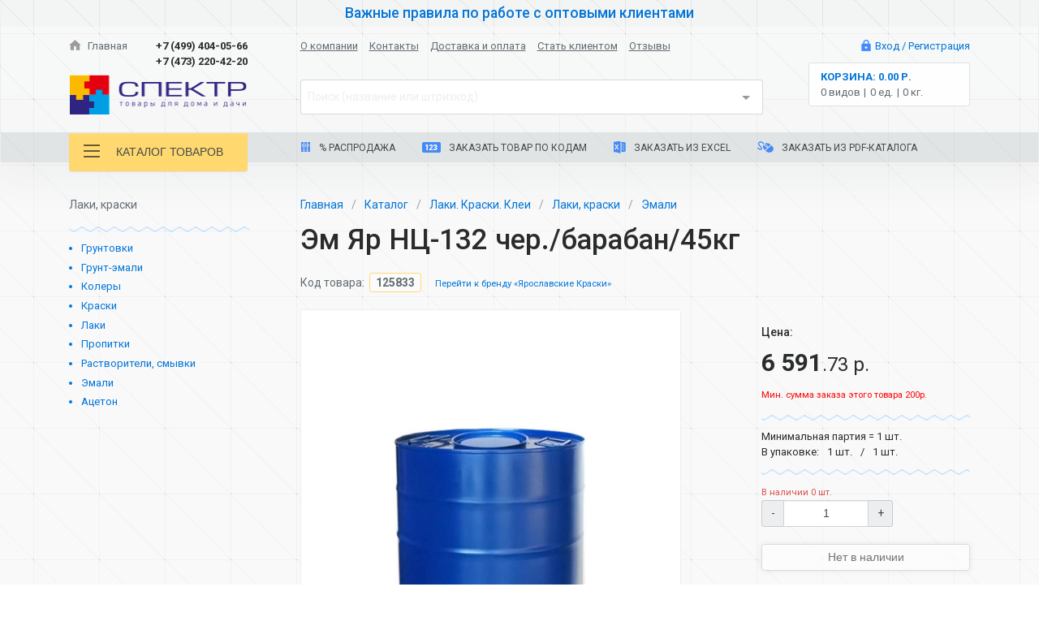

--- FILE ---
content_type: application/javascript; charset=UTF-8
request_url: https://sct.ru/_nuxt/8d91cd528db5ca0ffb4f.js
body_size: 329065
content:
/*! For license information please see LICENSES */
(window.webpackJsonp=window.webpackJsonp||[]).push([[3],{457:function(e,t,r){(function(n,o,l){(function(t){t.version="0.13.5";var c=1200,f=1252;"undefined"==typeof cptable&&(void 0!==n?n.cptable=r(553):"undefined"!=typeof window&&(window.cptable=r(553)));for(var h=[874,932,936,949,950],i=0;i<=8;++i)h.push(1250+i);var d={0:1252,1:65001,2:65001,77:1e4,128:932,129:949,130:1361,134:936,136:950,161:1253,162:1254,163:1258,177:1255,178:1256,186:1257,204:1251,222:874,238:1250,255:1252,69:6969},m=function(e){-1!=h.indexOf(e)&&(f=d[0]=e)},v=function(e){c=e,m(e)};function C(){v(1200),m(1252)}function E(data){for(var e=[],i=0,t=data.length;i<t;++i)e[i]=data.charCodeAt(i);return e}var w=function(data){var e=data.charCodeAt(0),t=data.charCodeAt(1);return 255==e&&254==t?function(data){for(var e=[],i=0;i<data.length>>1;++i)e[i]=String.fromCharCode(data.charCodeAt(2*i)+(data.charCodeAt(2*i+1)<<8));return e.join("")}(data.slice(2)):254==e&&255==t?function(data){for(var e=[],i=0;i<data.length>>1;++i)e[i]=String.fromCharCode(data.charCodeAt(2*i+1)+(data.charCodeAt(2*i)<<8));return e.join("")}(data.slice(2)):65279==e?data.slice(1):data},S=function(e){return String.fromCharCode(e)};"undefined"!=typeof cptable&&(v=function(e){c=e},w=function(data){return 255===data.charCodeAt(0)&&254===data.charCodeAt(1)?cptable.utils.decode(1200,E(data.slice(2))):data},S=function(e){return 1200===c?String.fromCharCode(e):cptable.utils.decode(c,[255&e,e>>8])[0]});var map,A=null,_=(map="ABCDEFGHIJKLMNOPQRSTUVWXYZabcdefghijklmnopqrstuvwxyz0123456789+/=",{encode:function(input){for(var e="",t=0,r=0,n=0,o=0,l=0,c=0,f=0,i=0;i<input.length;)o=(t=input.charCodeAt(i++))>>2,l=(3&t)<<4|(r=input.charCodeAt(i++))>>4,c=(15&r)<<2|(n=input.charCodeAt(i++))>>6,f=63&n,isNaN(r)?c=f=64:isNaN(n)&&(f=64),e+=map.charAt(o)+map.charAt(l)+map.charAt(c)+map.charAt(f);return e},decode:function(input){var e="",t=0,r=0,n=0,o=0,l=0,c=0;input=input.replace(/[^\w\+\/\=]/g,"");for(var i=0;i<input.length;)t=map.indexOf(input.charAt(i++))<<2|(o=map.indexOf(input.charAt(i++)))>>4,e+=String.fromCharCode(t),r=(15&o)<<4|(l=map.indexOf(input.charAt(i++)))>>2,64!==l&&(e+=String.fromCharCode(r)),n=(3&l)<<6|(c=map.indexOf(input.charAt(i++))),64!==c&&(e+=String.fromCharCode(n));return e}}),B=void 0!==o&&void 0!==l&&void 0!==l.versions&&l.versions.node,T=function(){};if(void 0!==o){var k=!o.from;if(!k)try{o.from("foo","utf8")}catch(e){k=!0}T=k?function(e,t){return t?new o(e,t):new o(e)}:o.from.bind(o),o.alloc||(o.alloc=function(e){return new o(e)})}function y(e){return B?o.alloc(e):new Array(e)}var x=function(s){return B?T(s,"binary"):s.split("").map(function(e){return 255&e.charCodeAt(0)})};function I(s){if("undefined"==typeof ArrayBuffer)return x(s);for(var e=new ArrayBuffer(s.length),view=new Uint8Array(e),i=0;i!=s.length;++i)view[i]=255&s.charCodeAt(i);return e}function R(data){if(Array.isArray(data))return data.map(rc).join("");for(var e=[],i=0;i<data.length;++i)e[i]=rc(data[i]);return e.join("")}function O(data){if("undefined"==typeof ArrayBuffer)throw new Error("Unsupported");if(data instanceof ArrayBuffer)return O(new Uint8Array(data));for(var e=new Array(data.length),i=0;i<data.length;++i)e[i]=data[i];return e}var D=function(e){return[].concat.apply([],e)},F=/\u0000/g,P=/[\u0001-\u0006]/g,N={},L=function(e){function t(e){for(var t="",i=e.length-1;i>=0;)t+=e.charAt(i--);return t}function r(e,t){for(var r="";r.length<t;)r+=e;return r}function n(e,t){var n=""+e;return n.length>=t?n:r("0",t-n.length)+n}function o(e,t){var n=""+e;return n.length>=t?n:r(" ",t-n.length)+n}function l(e,t){var n=""+e;return n.length>=t?n:n+r(" ",t-n.length)}e.version="0.10.2";var c=Math.pow(2,32);function f(e,t){return e>c||e<-c?function(e,t){var n=""+Math.round(e);return n.length>=t?n:r("0",t-n.length)+n}(e,t):function(e,t){var n=""+e;return n.length>=t?n:r("0",t-n.length)+n}(Math.round(e),t)}function h(s,i){return i=i||0,s.length>=7+i&&103==(32|s.charCodeAt(i))&&101==(32|s.charCodeAt(i+1))&&110==(32|s.charCodeAt(i+2))&&101==(32|s.charCodeAt(i+3))&&114==(32|s.charCodeAt(i+4))&&97==(32|s.charCodeAt(i+5))&&108==(32|s.charCodeAt(i+6))}var d=[["Sun","Sunday"],["Mon","Monday"],["Tue","Tuesday"],["Wed","Wednesday"],["Thu","Thursday"],["Fri","Friday"],["Sat","Saturday"]],m=[["J","Jan","January"],["F","Feb","February"],["M","Mar","March"],["A","Apr","April"],["M","May","May"],["J","Jun","June"],["J","Jul","July"],["A","Aug","August"],["S","Sep","September"],["O","Oct","October"],["N","Nov","November"],["D","Dec","December"]];function v(e){e[0]="General",e[1]="0",e[2]="0.00",e[3]="#,##0",e[4]="#,##0.00",e[9]="0%",e[10]="0.00%",e[11]="0.00E+00",e[12]="# ?/?",e[13]="# ??/??",e[14]="m/d/yy",e[15]="d-mmm-yy",e[16]="d-mmm",e[17]="mmm-yy",e[18]="h:mm AM/PM",e[19]="h:mm:ss AM/PM",e[20]="h:mm",e[21]="h:mm:ss",e[22]="m/d/yy h:mm",e[37]="#,##0 ;(#,##0)",e[38]="#,##0 ;[Red](#,##0)",e[39]="#,##0.00;(#,##0.00)",e[40]="#,##0.00;[Red](#,##0.00)",e[45]="mm:ss",e[46]="[h]:mm:ss",e[47]="mmss.0",e[48]="##0.0E+0",e[49]="@",e[56]='"上午/下午 "hh"時"mm"分"ss"秒 "',e[65535]="General"}var C={};function E(e,t,r){for(var n=e<0?-1:1,o=e*n,l=0,c=1,f=0,h=1,d=0,m=0,v=Math.floor(o);d<t&&(f=(v=Math.floor(o))*c+l,m=v*d+h,!(o-v<5e-8));)o=1/(o-v),l=c,c=f,h=d,d=m;if(m>t&&(d>t?(m=h,f=l):(m=d,f=c)),!r)return[0,n*f,m];var q=Math.floor(n*f/m);return[q,n*f-q*m,m]}function w(e,t,r){if(e>2958465||e<0)return null;var n=0|e,time=Math.floor(86400*(e-n)),o=0,l=[],c={D:n,T:time,u:86400*(e-n)-time,y:0,m:0,d:0,H:0,M:0,S:0,q:0};if(Math.abs(c.u)<1e-6&&(c.u=0),t&&t.date1904&&(n+=1462),c.u>.9999&&(c.u=0,86400==++time&&(c.T=time=0,++n,++c.D)),60===n)l=r?[1317,10,29]:[1900,2,29],o=3;else if(0===n)l=r?[1317,8,29]:[1900,1,0],o=6;else{n>60&&--n;var f=new Date(1900,0,1);f.setDate(f.getDate()+n-1),l=[f.getFullYear(),f.getMonth()+1,f.getDate()],o=f.getDay(),n<60&&(o=(o+6)%7),r&&(o=0)}return c.y=l[0],c.m=l[1],c.d=l[2],c.S=time%60,time=Math.floor(time/60),c.M=time%60,time=Math.floor(time/60),c.H=time,c.q=o,c}v(C),e.parse_date_code=w;var S=new Date(1899,11,31,0,0,0),A=S.getTime(),_=new Date(1900,2,1,0,0,0);function B(e,t){var r=e.getTime();return t?r-=1262304e5:e>=_&&(r+=864e5),(r-(A+6e4*(e.getTimezoneOffset()-S.getTimezoneOffset())))/864e5}function T(e){return e.toString(10)}e._general_int=T;var k=function(){var e=/\.(\d*[1-9])0+$/,t=/\.0*$/,r=/\.(\d*[1-9])0+/,n=/\.0*[Ee]/,o=/(E[+-])(\d)$/;function l(r){return r.indexOf(".")>-1?r.replace(t,"").replace(e,".$1"):r}return function(t){var c,f=Math.floor(Math.log(Math.abs(t))*Math.LOG10E);return c=f>=-4&&f<=-1?t.toPrecision(10+f):Math.abs(f)<=9?function(e){var t=e<0?12:11,r=l(e.toFixed(12));return r.length<=t?r:(r=e.toPrecision(10)).length<=t?r:e.toExponential(5)}(t):10===f?t.toFixed(10).substr(0,12):function(t){var r=t.toFixed(11).replace(e,".$1");return r.length>(t<0?12:11)&&(r=t.toPrecision(6)),r}(t),l(function(e){for(var i=0;i!=e.length;++i)if(101==(32|e.charCodeAt(i)))return e.replace(r,".$1").replace(n,"E").replace("e","E").replace(o,"$10$2");return e}(c))}}();function y(e,t){switch(typeof e){case"string":return e;case"boolean":return e?"TRUE":"FALSE";case"number":return(0|e)===e?T(e):k(e);case"undefined":return"";case"object":if(null==e)return"";if(e instanceof Date)return U(14,B(e,t&&t.date1904),t)}throw new Error("unsupported value in General format: "+e)}function x(e,t,r,o){var l,c="",f=0,h=0,v=r.y,C=0;switch(e){case 98:v=r.y+543;case 121:switch(t.length){case 1:case 2:l=v%100,C=2;break;default:l=v%1e4,C=4}break;case 109:switch(t.length){case 1:case 2:l=r.m,C=t.length;break;case 3:return m[r.m-1][1];case 5:return m[r.m-1][0];default:return m[r.m-1][2]}break;case 100:switch(t.length){case 1:case 2:l=r.d,C=t.length;break;case 3:return d[r.q][0];default:return d[r.q][1]}break;case 104:switch(t.length){case 1:case 2:l=1+(r.H+11)%12,C=t.length;break;default:throw"bad hour format: "+t}break;case 72:switch(t.length){case 1:case 2:l=r.H,C=t.length;break;default:throw"bad hour format: "+t}break;case 77:switch(t.length){case 1:case 2:l=r.M,C=t.length;break;default:throw"bad minute format: "+t}break;case 115:if("s"!=t&&"ss"!=t&&".0"!=t&&".00"!=t&&".000"!=t)throw"bad second format: "+t;return 0!==r.u||"s"!=t&&"ss"!=t?(h=o>=2?3===o?1e3:100:1===o?10:1,(f=Math.round(h*(r.S+r.u)))>=60*h&&(f=0),"s"===t?0===f?"0":""+f/h:(c=n(f,2+o),"ss"===t?c.substr(0,2):"."+c.substr(2,t.length-1))):n(r.S,t.length);case 90:switch(t){case"[h]":case"[hh]":l=24*r.D+r.H;break;case"[m]":case"[mm]":l=60*(24*r.D+r.H)+r.M;break;case"[s]":case"[ss]":l=60*(60*(24*r.D+r.H)+r.M)+Math.round(r.S+r.u);break;default:throw"bad abstime format: "+t}C=3===t.length?1:2;break;case 101:l=v,C=1}return C>0?n(l,C):""}function I(s){if(s.length<=3)return s;for(var e=s.length%3,t=s.substr(0,e);e!=s.length;e+=3)t+=(t.length>0?",":"")+s.substr(e,3);return t}e._general_num=k,e._general=y;var R=function(){var e=/%/g,c=/# (\?+)( ?)\/( ?)(\d+)/,h=/^#*0*\.([0#]+)/,d=/\).*[0#]/,m=/\(###\) ###\\?-####/;function v(e){for(var t,r="",i=0;i!=e.length;++i)switch(t=e.charCodeAt(i)){case 35:break;case 63:r+=" ";break;case 48:r+="0";break;default:r+=String.fromCharCode(t)}return r}function C(e,t){var dd=Math.pow(10,t);return""+Math.round(e*dd)/dd}function w(e,t){return t<(""+Math.round((e-Math.floor(e))*Math.pow(10,t))).length?0:Math.round((e-Math.floor(e))*Math.pow(10,t))}function S(A,_,B){if(40===A.charCodeAt(0)&&!_.match(d)){var T=_.replace(/\( */,"").replace(/ \)/,"").replace(/\)/,"");return B>=0?S("n",T,B):"("+S("n",T,-B)+")"}if(44===_.charCodeAt(_.length-1))return function(e,t,r){for(var n=t.length-1;44===t.charCodeAt(n-1);)--n;return R(e,t.substr(0,n),r/Math.pow(10,3*(t.length-n)))}(A,_,B);if(-1!==_.indexOf("%"))return function(t,n,o){var l=n.replace(e,""),c=n.length-l.length;return R(t,l,o*Math.pow(10,2*c))+r("%",c)}(A,_,B);if(-1!==_.indexOf("E"))return function e(t,r){var n,o=t.indexOf("E")-t.indexOf(".")-1;if(t.match(/^#+0.0E\+0$/)){if(0==r)return"0.0E+0";if(r<0)return"-"+e(t,-r);var l=t.indexOf(".");-1===l&&(l=t.indexOf("E"));var c=Math.floor(Math.log(r)*Math.LOG10E)%l;if(c<0&&(c+=l),-1===(n=(r/Math.pow(10,c)).toPrecision(o+1+(l+c)%l)).indexOf("e")){var f=Math.floor(Math.log(r)*Math.LOG10E);for(-1===n.indexOf(".")?n=n.charAt(0)+"."+n.substr(1)+"E+"+(f-n.length+c):n+="E+"+(f-c);"0."===n.substr(0,2);)n=(n=n.charAt(0)+n.substr(2,l)+"."+n.substr(2+l)).replace(/^0+([1-9])/,"$1").replace(/^0+\./,"0.");n=n.replace(/\+-/,"-")}n=n.replace(/^([+-]?)(\d*)\.(\d*)[Ee]/,function(e,t,r,n){return t+r+n.substr(0,(l+c)%l)+"."+n.substr(c)+"E"})}else n=r.toExponential(o);return t.match(/E\+00$/)&&n.match(/e[+-]\d$/)&&(n=n.substr(0,n.length-1)+"0"+n.charAt(n.length-1)),t.match(/E\-/)&&n.match(/e\+/)&&(n=n.replace(/e\+/,"e")),n.replace("e","E")}(_,B);if(36===_.charCodeAt(0))return"$"+S(A,_.substr(" "==_.charAt(1)?2:1),B);var k,y,x,O,D=Math.abs(B),F=B<0?"-":"";if(_.match(/^00+$/))return F+f(D,_.length);if(_.match(/^[#?]+$/))return"0"===(k=f(B,0))&&(k=""),k.length>_.length?k:v(_.substr(0,_.length-k.length))+k;if(y=_.match(c))return function(e,t,l){var c=parseInt(e[4],10),f=Math.round(t*c),base=Math.floor(f/c),h=f-base*c,d=c;return l+(0===base?"":""+base)+" "+(0===h?r(" ",e[1].length+1+e[4].length):o(h,e[1].length)+e[2]+"/"+e[3]+n(d,e[4].length))}(y,D,F);if(_.match(/^#+0+$/))return F+f(D,_.length-_.indexOf("0"));if(y=_.match(h))return k=C(B,y[1].length).replace(/^([^\.]+)$/,"$1."+v(y[1])).replace(/\.$/,"."+v(y[1])).replace(/\.(\d*)$/,function(e,t){return"."+t+r("0",v(y[1]).length-t.length)}),-1!==_.indexOf("0.")?k:k.replace(/^0\./,".");if(_=_.replace(/^#+([0.])/,"$1"),y=_.match(/^(0*)\.(#*)$/))return F+C(D,y[2].length).replace(/\.(\d*[1-9])0*$/,".$1").replace(/^(-?\d*)$/,"$1.").replace(/^0\./,y[1].length?"0.":".");if(y=_.match(/^#{1,3},##0(\.?)$/))return F+I(f(D,0));if(y=_.match(/^#,##0\.([#0]*0)$/))return B<0?"-"+S(A,_,-B):I(""+(Math.floor(B)+function(e,t){return t<(""+Math.round((e-Math.floor(e))*Math.pow(10,t))).length?1:0}(B,y[1].length)))+"."+n(w(B,y[1].length),y[1].length);if(y=_.match(/^#,#*,#0/))return S(A,_.replace(/^#,#*,/,""),B);if(y=_.match(/^([0#]+)(\\?-([0#]+))+$/))return k=t(S(A,_.replace(/[\\-]/g,""),B)),x=0,t(t(_.replace(/\\/g,"")).replace(/[0#]/g,function(e){return x<k.length?k.charAt(x++):"0"===e?"0":""}));if(_.match(m))return"("+(k=S(A,"##########",B)).substr(0,3)+") "+k.substr(3,3)+"-"+k.substr(6);var P="";if(y=_.match(/^([#0?]+)( ?)\/( ?)([#0?]+)/))return x=Math.min(y[4].length,7),O=E(D,Math.pow(10,x)-1,!1),k=""+F," "==(P=R("n",y[1],O[1])).charAt(P.length-1)&&(P=P.substr(0,P.length-1)+"0"),k+=P+y[2]+"/"+y[3],(P=l(O[2],x)).length<y[4].length&&(P=v(y[4].substr(y[4].length-P.length))+P),k+=P;if(y=_.match(/^# ([#0?]+)( ?)\/( ?)([#0?]+)/))return x=Math.min(Math.max(y[1].length,y[4].length),7),F+((O=E(D,Math.pow(10,x)-1,!0))[0]||(O[1]?"":"0"))+" "+(O[1]?o(O[1],x)+y[2]+"/"+y[3]+l(O[2],x):r(" ",2*x+1+y[2].length+y[3].length));if(y=_.match(/^[#0?]+$/))return k=f(B,0),_.length<=k.length?k:v(_.substr(0,_.length-k.length))+k;if(y=_.match(/^([#0?]+)\.([#0]+)$/)){k=""+B.toFixed(Math.min(y[2].length,10)).replace(/([^0])0+$/,"$1"),x=k.indexOf(".");var N=_.indexOf(".")-x,L=_.length-k.length-N;return v(_.substr(0,N)+k+_.substr(_.length-L))}if(y=_.match(/^00,000\.([#0]*0)$/))return x=w(B,y[1].length),B<0?"-"+S(A,_,-B):I(function(e){return e<2147483647&&e>-2147483648?""+(e>=0?0|e:e-1|0):""+Math.floor(e)}(B)).replace(/^\d,\d{3}$/,"0$&").replace(/^\d*$/,function(e){return"00,"+(e.length<3?n(0,3-e.length):"")+e})+"."+n(x,y[1].length);switch(_){case"###,##0.00":return S(A,"#,##0.00",B);case"###,###":case"##,###":case"#,###":var M=I(f(D,0));return"0"!==M?F+M:"";case"###,###.00":return S(A,"###,##0.00",B).replace(/^0\./,".");case"#,###.00":return S(A,"#,##0.00",B).replace(/^0\./,".")}throw new Error("unsupported format |"+_+"|")}function A(f,C,w){if(40===f.charCodeAt(0)&&!C.match(d)){var S=C.replace(/\( */,"").replace(/ \)/,"").replace(/\)/,"");return w>=0?A("n",S,w):"("+A("n",S,-w)+")"}if(44===C.charCodeAt(C.length-1))return function(e,t,r){for(var n=t.length-1;44===t.charCodeAt(n-1);)--n;return R(e,t.substr(0,n),r/Math.pow(10,3*(t.length-n)))}(f,C,w);if(-1!==C.indexOf("%"))return function(t,n,o){var l=n.replace(e,""),c=n.length-l.length;return R(t,l,o*Math.pow(10,2*c))+r("%",c)}(f,C,w);if(-1!==C.indexOf("E"))return function e(t,r){var n,o=t.indexOf("E")-t.indexOf(".")-1;if(t.match(/^#+0.0E\+0$/)){if(0==r)return"0.0E+0";if(r<0)return"-"+e(t,-r);var l=t.indexOf(".");-1===l&&(l=t.indexOf("E"));var c=Math.floor(Math.log(r)*Math.LOG10E)%l;if(c<0&&(c+=l),!(n=(r/Math.pow(10,c)).toPrecision(o+1+(l+c)%l)).match(/[Ee]/)){var f=Math.floor(Math.log(r)*Math.LOG10E);-1===n.indexOf(".")?n=n.charAt(0)+"."+n.substr(1)+"E+"+(f-n.length+c):n+="E+"+(f-c),n=n.replace(/\+-/,"-")}n=n.replace(/^([+-]?)(\d*)\.(\d*)[Ee]/,function(e,t,r,n){return t+r+n.substr(0,(l+c)%l)+"."+n.substr(c)+"E"})}else n=r.toExponential(o);return t.match(/E\+00$/)&&n.match(/e[+-]\d$/)&&(n=n.substr(0,n.length-1)+"0"+n.charAt(n.length-1)),t.match(/E\-/)&&n.match(/e\+/)&&(n=n.replace(/e\+/,"e")),n.replace("e","E")}(C,w);if(36===C.charCodeAt(0))return"$"+A(f,C.substr(" "==C.charAt(1)?2:1),w);var _,B,T,k,y=Math.abs(w),x=w<0?"-":"";if(C.match(/^00+$/))return x+n(y,C.length);if(C.match(/^[#?]+$/))return _=""+w,0===w&&(_=""),_.length>C.length?_:v(C.substr(0,C.length-_.length))+_;if(B=C.match(c))return function(e,t,n){return n+(0===t?"":""+t)+r(" ",e[1].length+2+e[4].length)}(B,y,x);if(C.match(/^#+0+$/))return x+n(y,C.length-C.indexOf("0"));if(B=C.match(h))return _=(_=(""+w).replace(/^([^\.]+)$/,"$1."+v(B[1])).replace(/\.$/,"."+v(B[1]))).replace(/\.(\d*)$/,function(e,t){return"."+t+r("0",v(B[1]).length-t.length)}),-1!==C.indexOf("0.")?_:_.replace(/^0\./,".");if(C=C.replace(/^#+([0.])/,"$1"),B=C.match(/^(0*)\.(#*)$/))return x+(""+y).replace(/\.(\d*[1-9])0*$/,".$1").replace(/^(-?\d*)$/,"$1.").replace(/^0\./,B[1].length?"0.":".");if(B=C.match(/^#{1,3},##0(\.?)$/))return x+I(""+y);if(B=C.match(/^#,##0\.([#0]*0)$/))return w<0?"-"+A(f,C,-w):I(""+w)+"."+r("0",B[1].length);if(B=C.match(/^#,#*,#0/))return A(f,C.replace(/^#,#*,/,""),w);if(B=C.match(/^([0#]+)(\\?-([0#]+))+$/))return _=t(A(f,C.replace(/[\\-]/g,""),w)),T=0,t(t(C.replace(/\\/g,"")).replace(/[0#]/g,function(e){return T<_.length?_.charAt(T++):"0"===e?"0":""}));if(C.match(m))return"("+(_=A(f,"##########",w)).substr(0,3)+") "+_.substr(3,3)+"-"+_.substr(6);var O="";if(B=C.match(/^([#0?]+)( ?)\/( ?)([#0?]+)/))return T=Math.min(B[4].length,7),k=E(y,Math.pow(10,T)-1,!1),_=""+x," "==(O=R("n",B[1],k[1])).charAt(O.length-1)&&(O=O.substr(0,O.length-1)+"0"),_+=O+B[2]+"/"+B[3],(O=l(k[2],T)).length<B[4].length&&(O=v(B[4].substr(B[4].length-O.length))+O),_+=O;if(B=C.match(/^# ([#0?]+)( ?)\/( ?)([#0?]+)/))return T=Math.min(Math.max(B[1].length,B[4].length),7),x+((k=E(y,Math.pow(10,T)-1,!0))[0]||(k[1]?"":"0"))+" "+(k[1]?o(k[1],T)+B[2]+"/"+B[3]+l(k[2],T):r(" ",2*T+1+B[2].length+B[3].length));if(B=C.match(/^[#0?]+$/))return _=""+w,C.length<=_.length?_:v(C.substr(0,C.length-_.length))+_;if(B=C.match(/^([#0]+)\.([#0]+)$/)){_=""+w.toFixed(Math.min(B[2].length,10)).replace(/([^0])0+$/,"$1"),T=_.indexOf(".");var D=C.indexOf(".")-T,F=C.length-_.length-D;return v(C.substr(0,D)+_+C.substr(C.length-F))}if(B=C.match(/^00,000\.([#0]*0)$/))return w<0?"-"+A(f,C,-w):I(""+w).replace(/^\d,\d{3}$/,"0$&").replace(/^\d*$/,function(e){return"00,"+(e.length<3?n(0,3-e.length):"")+e})+"."+n(0,B[1].length);switch(C){case"###,###":case"##,###":case"#,###":var P=I(""+y);return"0"!==P?x+P:"";default:if(C.match(/\.[0#?]*$/))return A(f,C.slice(0,C.lastIndexOf(".")),w)+v(C.slice(C.lastIndexOf(".")))}throw new Error("unsupported format |"+C+"|")}return function(e,t,r){return(0|r)===r?A(e,t,r):S(e,t,r)}}();function O(e){for(var t=[],r=!1,i=0,n=0;i<e.length;++i)switch(e.charCodeAt(i)){case 34:r=!r;break;case 95:case 42:case 92:++i;break;case 59:t[t.length]=e.substr(n,i-n),n=i+1}if(t[t.length]=e.substr(n),!0===r)throw new Error("Format |"+e+"| unterminated string ");return t}e._split=O;var D=/\[[HhMmSs]*\]/;function F(e){for(var i=0,t="",r="";i<e.length;)switch(t=e.charAt(i)){case"G":h(e,i)&&(i+=6),i++;break;case'"':for(;34!==e.charCodeAt(++i)&&i<e.length;)++i;++i;break;case"\\":case"_":i+=2;break;case"@":++i;break;case"B":case"b":if("1"===e.charAt(i+1)||"2"===e.charAt(i+1))return!0;case"M":case"D":case"Y":case"H":case"S":case"E":case"m":case"d":case"y":case"h":case"s":case"e":case"g":return!0;case"A":case"a":if("A/P"===e.substr(i,3).toUpperCase())return!0;if("AM/PM"===e.substr(i,5).toUpperCase())return!0;++i;break;case"[":for(r=t;"]"!==e.charAt(i++)&&i<e.length;)r+=e.charAt(i);if(r.match(D))return!0;break;case".":case"0":case"#":for(;i<e.length&&("0#?.,E+-%".indexOf(t=e.charAt(++i))>-1||"\\"==t&&"-"==e.charAt(i+1)&&"0#".indexOf(e.charAt(i+2))>-1););break;case"?":for(;e.charAt(++i)===t;);break;case"*":++i," "!=e.charAt(i)&&"*"!=e.charAt(i)||++i;break;case"(":case")":++i;break;case"1":case"2":case"3":case"4":case"5":case"6":case"7":case"8":case"9":for(;i<e.length&&"0123456789".indexOf(e.charAt(++i))>-1;);break;case" ":default:++i}return!1}function P(e,t,r,n){for(var dt,o,l,c=[],f="",i=0,d="",m="t",hr="H";i<e.length;)switch(d=e.charAt(i)){case"G":if(!h(e,i))throw new Error("unrecognized character "+d+" in "+e);c[c.length]={t:"G",v:"General"},i+=7;break;case'"':for(f="";34!==(l=e.charCodeAt(++i))&&i<e.length;)f+=String.fromCharCode(l);c[c.length]={t:"t",v:f},++i;break;case"\\":var v=e.charAt(++i),C="("===v||")"===v?v:"t";c[c.length]={t:C,v:v},++i;break;case"_":c[c.length]={t:"t",v:" "},i+=2;break;case"@":c[c.length]={t:"T",v:t},++i;break;case"B":case"b":if("1"===e.charAt(i+1)||"2"===e.charAt(i+1)){if(null==dt&&null==(dt=w(t,r,"2"===e.charAt(i+1))))return"";c[c.length]={t:"X",v:e.substr(i,2)},m=d,i+=2;break}case"M":case"D":case"Y":case"H":case"S":case"E":d=d.toLowerCase();case"m":case"d":case"y":case"h":case"s":case"e":case"g":if(t<0)return"";if(null==dt&&null==(dt=w(t,r)))return"";for(f=d;++i<e.length&&e.charAt(i).toLowerCase()===d;)f+=d;"m"===d&&"h"===m.toLowerCase()&&(d="M"),"h"===d&&(d=hr),c[c.length]={t:d,v:f},m=d;break;case"A":case"a":var q={t:d,v:d};if(null==dt&&(dt=w(t,r)),"A/P"===e.substr(i,3).toUpperCase()?(null!=dt&&(q.v=dt.H>=12?"P":"A"),q.t="T",hr="h",i+=3):"AM/PM"===e.substr(i,5).toUpperCase()?(null!=dt&&(q.v=dt.H>=12?"PM":"AM"),q.t="T",i+=5,hr="h"):(q.t="t",++i),null==dt&&"T"===q.t)return"";c[c.length]=q,m=d;break;case"[":for(f=d;"]"!==e.charAt(i++)&&i<e.length;)f+=e.charAt(i);if("]"!==f.slice(-1))throw'unterminated "[" block: |'+f+"|";if(f.match(D)){if(null==dt&&null==(dt=w(t,r)))return"";c[c.length]={t:"Z",v:f.toLowerCase()},m=f.charAt(1)}else f.indexOf("$")>-1&&(f=(f.match(/\$([^-\[\]]*)/)||[])[1]||"$",F(e)||(c[c.length]={t:"t",v:f}));break;case".":if(null!=dt){for(f=d;++i<e.length&&"0"===(d=e.charAt(i));)f+=d;c[c.length]={t:"s",v:f};break}case"0":case"#":for(f=d;++i<e.length&&"0#?.,E+-%".indexOf(d=e.charAt(i))>-1||"\\"==d&&"-"==e.charAt(i+1)&&i<e.length-2&&"0#".indexOf(e.charAt(i+2))>-1;)f+=d;c[c.length]={t:"n",v:f};break;case"?":for(f=d;e.charAt(++i)===d;)f+=d;c[c.length]={t:d,v:f},m=d;break;case"*":++i," "!=e.charAt(i)&&"*"!=e.charAt(i)||++i;break;case"(":case")":c[c.length]={t:1===n?"t":d,v:d},++i;break;case"1":case"2":case"3":case"4":case"5":case"6":case"7":case"8":case"9":for(f=d;i<e.length&&"0123456789".indexOf(e.charAt(++i))>-1;)f+=e.charAt(i);c[c.length]={t:"D",v:f};break;case" ":c[c.length]={t:d,v:d},++i;break;default:if(-1===",$-+/():!^&'~{}<>=€acfijklopqrtuvwxzP".indexOf(d))throw new Error("unrecognized character "+d+" in "+e);c[c.length]={t:"t",v:d},++i}var E,S=0,A=0;for(i=c.length-1,m="t";i>=0;--i)switch(c[i].t){case"h":case"H":c[i].t=hr,m="h",S<1&&(S=1);break;case"s":(E=c[i].v.match(/\.0+$/))&&(A=Math.max(A,E[0].length-1)),S<3&&(S=3);case"d":case"y":case"M":case"e":m=c[i].t;break;case"m":"s"===m&&(c[i].t="M",S<2&&(S=2));break;case"X":break;case"Z":S<1&&c[i].v.match(/[Hh]/)&&(S=1),S<2&&c[i].v.match(/[Mm]/)&&(S=2),S<3&&c[i].v.match(/[Ss]/)&&(S=3)}switch(S){case 0:break;case 1:dt.u>=.5&&(dt.u=0,++dt.S),dt.S>=60&&(dt.S=0,++dt.M),dt.M>=60&&(dt.M=0,++dt.H);break;case 2:dt.u>=.5&&(dt.u=0,++dt.S),dt.S>=60&&(dt.S=0,++dt.M)}var _,B="";for(i=0;i<c.length;++i)switch(c[i].t){case"t":case"T":case" ":case"D":break;case"X":c[i].v="",c[i].t=";";break;case"d":case"m":case"y":case"h":case"H":case"M":case"s":case"e":case"b":case"Z":c[i].v=x(c[i].t.charCodeAt(0),c[i].v,dt,A),c[i].t="t";break;case"n":case"(":case"?":for(_=i+1;null!=c[_]&&("?"===(d=c[_].t)||"D"===d||(" "===d||"t"===d)&&null!=c[_+1]&&("?"===c[_+1].t||"t"===c[_+1].t&&"/"===c[_+1].v)||"("===c[i].t&&(" "===d||"n"===d||")"===d)||"t"===d&&("/"===c[_].v||" "===c[_].v&&null!=c[_+1]&&"?"==c[_+1].t));)c[i].v+=c[_].v,c[_]={v:"",t:";"},++_;B+=c[i].v,i=_-1;break;case"G":c[i].t="t",c[i].v=y(t,r)}var T,k,I="";if(B.length>0){40==B.charCodeAt(0)?(T=t<0&&45===B.charCodeAt(0)?-t:t,k=R("(",B,T)):(k=R("n",B,T=t<0&&n>1?-t:t),T<0&&c[0]&&"t"==c[0].t&&(k=k.substr(1),c[0].v="-"+c[0].v)),_=k.length-1;var O=c.length;for(i=0;i<c.length;++i)if(null!=c[i]&&"t"!=c[i].t&&c[i].v.indexOf(".")>-1){O=i;break}var P=c.length;if(O===c.length&&-1===k.indexOf("E")){for(i=c.length-1;i>=0;--i)null!=c[i]&&-1!=="n?(".indexOf(c[i].t)&&(_>=c[i].v.length-1?(_-=c[i].v.length,c[i].v=k.substr(_+1,c[i].v.length)):_<0?c[i].v="":(c[i].v=k.substr(0,_+1),_=-1),c[i].t="t",P=i);_>=0&&P<c.length&&(c[P].v=k.substr(0,_+1)+c[P].v)}else if(O!==c.length&&-1===k.indexOf("E")){for(_=k.indexOf(".")-1,i=O;i>=0;--i)if(null!=c[i]&&-1!=="n?(".indexOf(c[i].t)){for(o=c[i].v.indexOf(".")>-1&&i===O?c[i].v.indexOf(".")-1:c[i].v.length-1,I=c[i].v.substr(o+1);o>=0;--o)_>=0&&("0"===c[i].v.charAt(o)||"#"===c[i].v.charAt(o))&&(I=k.charAt(_--)+I);c[i].v=I,c[i].t="t",P=i}for(_>=0&&P<c.length&&(c[P].v=k.substr(0,_+1)+c[P].v),_=k.indexOf(".")+1,i=O;i<c.length;++i)if(null!=c[i]&&(-1!=="n?(".indexOf(c[i].t)||i===O)){for(o=c[i].v.indexOf(".")>-1&&i===O?c[i].v.indexOf(".")+1:0,I=c[i].v.substr(0,o);o<c[i].v.length;++o)_<k.length&&(I+=k.charAt(_++));c[i].v=I,c[i].t="t",P=i}}}for(i=0;i<c.length;++i)null!=c[i]&&"n(?".indexOf(c[i].t)>-1&&(T=n>1&&t<0&&i>0&&"-"===c[i-1].v?-t:t,c[i].v=R(c[i].t,c[i].v,T),c[i].t="t");var N="";for(i=0;i!==c.length;++i)null!=c[i]&&(N+=c[i].v);return N}e.is_date=F,e._eval=P;var N=/\[[=<>]/,L=/\[(=|>[=]?|<[>=]?)(-?\d+(?:\.\d*)?)\]/;function M(e,t){if(null==t)return!1;var r=parseFloat(t[2]);switch(t[1]){case"=":if(e==r)return!0;break;case">":if(e>r)return!0;break;case"<":if(e<r)return!0;break;case"<>":if(e!=r)return!0;break;case">=":if(e>=r)return!0;break;case"<=":if(e<=r)return!0}return!1}function U(e,t,r){null==r&&(r={});var n="";switch(typeof e){case"string":n="m/d/yy"==e&&r.dateNF?r.dateNF:e;break;case"number":n=14==e&&r.dateNF?r.dateNF:(null!=r.table?r.table:C)[e]}if(h(n,0))return y(t,r);t instanceof Date&&(t=B(t,r.date1904));var o=function(e,t){var r=O(e),n=r.length,o=r[n-1].indexOf("@");if(n<4&&o>-1&&--n,r.length>4)throw new Error("cannot find right format for |"+r.join("|")+"|");if("number"!=typeof t)return[4,4===r.length||o>-1?r[r.length-1]:"@"];switch(r.length){case 1:r=o>-1?["General","General","General",r[0]]:[r[0],r[0],r[0],"@"];break;case 2:r=o>-1?[r[0],r[0],r[0],r[1]]:[r[0],r[1],r[0],"@"];break;case 3:r=o>-1?[r[0],r[1],r[0],r[2]]:[r[0],r[1],r[2],"@"]}var l=t>0?r[0]:t<0?r[1]:r[2];if(-1===r[0].indexOf("[")&&-1===r[1].indexOf("["))return[n,l];if(null!=r[0].match(N)||null!=r[1].match(N)){var c=r[0].match(L),f=r[1].match(L);return M(t,c)?[n,r[0]]:M(t,f)?[n,r[1]]:[n,r[null!=c&&null!=f?2:1]]}return[n,l]}(n,t);if(h(o[1]))return y(t,r);if(!0===t)t="TRUE";else if(!1===t)t="FALSE";else if(""===t||null==t)return"";return P(o[1],t,r,o[0])}function H(e,t){if("number"!=typeof t){t=+t||-1;for(var i=0;i<392;++i)if(null!=C[i]){if(C[i]==e){t=i;break}}else t<0&&(t=i);t<0&&(t=391)}return C[t]=e,t}e.load=H,e._table=C,e.get_table=function(){return C},e.load_table=function(e){for(var i=0;392!=i;++i)void 0!==e[i]&&H(e[i],i)},e.init_table=v,e.format=U};L(N);var M,U={"General Number":"General","General Date":N._table[22],"Long Date":"dddd, mmmm dd, yyyy","Medium Date":N._table[15],"Short Date":N._table[14],"Long Time":N._table[19],"Medium Time":N._table[18],"Short Time":N._table[20],Currency:'"$"#,##0.00_);[Red]\\("$"#,##0.00\\)',Fixed:N._table[2],Standard:N._table[4],Percent:N._table[10],Scientific:N._table[11],"Yes/No":'"Yes";"Yes";"No";@',"True/False":'"True";"True";"False";@',"On/Off":'"Yes";"Yes";"No";@'},H={5:'"$"#,##0_);\\("$"#,##0\\)',6:'"$"#,##0_);[Red]\\("$"#,##0\\)',7:'"$"#,##0.00_);\\("$"#,##0.00\\)',8:'"$"#,##0.00_);[Red]\\("$"#,##0.00\\)',23:"General",24:"General",25:"General",26:"General",27:"m/d/yy",28:"m/d/yy",29:"m/d/yy",30:"m/d/yy",31:"m/d/yy",32:"h:mm:ss",33:"h:mm:ss",34:"h:mm:ss",35:"h:mm:ss",36:"m/d/yy",41:'_(* #,##0_);_(* (#,##0);_(* "-"_);_(@_)',42:'_("$"* #,##0_);_("$"* (#,##0);_("$"* "-"_);_(@_)',43:'_(* #,##0.00_);_(* (#,##0.00);_(* "-"??_);_(@_)',44:'_("$"* #,##0.00_);_("$"* (#,##0.00);_("$"* "-"??_);_(@_)',50:"m/d/yy",51:"m/d/yy",52:"m/d/yy",53:"m/d/yy",54:"m/d/yy",55:"m/d/yy",56:"m/d/yy",57:"m/d/yy",58:"m/d/yy",59:"0",60:"0.00",61:"#,##0",62:"#,##0.00",63:'"$"#,##0_);\\("$"#,##0\\)',64:'"$"#,##0_);[Red]\\("$"#,##0\\)',65:'"$"#,##0.00_);\\("$"#,##0.00\\)',66:'"$"#,##0.00_);[Red]\\("$"#,##0.00\\)',67:"0%",68:"0.00%",69:"# ?/?",70:"# ??/??",71:"m/d/yy",72:"m/d/yy",73:"d-mmm-yy",74:"d-mmm",75:"mmm-yy",76:"h:mm",77:"h:mm:ss",78:"m/d/yy h:mm",79:"mm:ss",80:"[h]:mm:ss",81:"mmss.0"},V=/[dD]+|[mM]+|[yYeE]+|[Hh]+|[Ss]+/g,W=function(){var e,t={};function n(p){if("/"==p.charAt(p.length-1))return-1===p.slice(0,-1).indexOf("/")?p:n(p.slice(0,-1));var e=p.lastIndexOf("/");return-1===e?p:p.slice(0,e+1)}function o(p){if("/"==p.charAt(p.length-1))return o(p.slice(0,-1));var e=p.lastIndexOf("/");return-1===e?p:p.slice(e+1)}function l(){return e||(e=r(458))}function c(e,t){if(e.length<512)throw new Error("CFB file size "+e.length+" < 512");var r,n,o,l,c,m,v=512,C=[],E=e.slice(0,512);switch(Wt(E,0),r=function(e){e.chk(S,"Header Signature: "),e.chk(B,"CLSID: ");var t=e.read_shift(2,"u");return[e.read_shift(2,"u"),t]}(E)[0]){case 3:v=512;break;case 4:v=4096;break;default:throw new Error("Major Version: Expected 3 or 4 saw "+r)}512!==v&&Wt(E=e.slice(0,v),28);var header=e.slice(0,v);!function(e,t){var r=9;switch(e.l+=2,r=e.read_shift(2)){case 9:if(3!=t)throw new Error("Sector Shift: Expected 9 saw "+r);break;case 12:if(4!=t)throw new Error("Sector Shift: Expected 12 saw "+r);break;default:throw new Error("Sector Shift: Expected 9 or 12 saw "+r)}e.chk("0600","Mini Sector Shift: "),e.chk("000000000000","Reserved: ")}(E,r);var A=E.read_shift(4,"i");if(3===r&&0!==A)throw new Error("# Directory Sectors: Expected 0 saw "+A);E.l+=4,l=E.read_shift(4,"i"),E.l+=4,E.chk("00100000","Mini Stream Cutoff Size: "),c=E.read_shift(4,"i"),n=E.read_shift(4,"i"),m=E.read_shift(4,"i"),o=E.read_shift(4,"i");for(var q=-1,_=0;_<109&&!((q=E.read_shift(4,"i"))<0);++_)C[_]=q;var T=function(e,t){for(var r=Math.ceil(e.length/t)-1,n=[],i=1;i<r;++i)n[i-1]=e.slice(i*t,(i+1)*t);return n[r-1]=e.slice(r*t),n}(e,v);!function e(t,r,n,o,l){var q=w;if(t===w){if(0!==r)throw new Error("DIFAT chain shorter than expected")}else if(-1!==t){var c=n[t],f=(o>>>2)-1;if(!c)return;for(var i=0;i<f&&(q=Ft(c,4*i))!==w;++i)l.push(q);e(Ft(c,o-4),r-1,n,o,l)}}(m,o,T,v,C);var k=function(e,t,r,n){var o=e.length,l=[],c=[],f=[],h=[],d=n-1,i=0,m=0,v=0,C=0;for(i=0;i<o;++i)if(f=[],(v=i+t)>=o&&(v-=o),!c[v]){for(h=[],m=v;m>=0;){c[m]=!0,f[f.length]=m,h.push(e[m]);var E=r[Math.floor(4*m/n)];if(n<4+(C=4*m&d))throw new Error("FAT boundary crossed: "+m+" 4 "+n);if(!e[E])break;m=Ft(e[E],C)}l[v]={nodes:f,data:ft([h])}}return l}(T,l,C,v);k[l].name="!Directory",n>0&&c!==w&&(k[c].name="!MiniFAT"),k[C[0]].name="!FAT",k.fat_addrs=C,k.ssz=v;var y=[],x=[],I=[];!function(e,t,r,n,o,l,c,m){for(var v,C=0,E=n.length?2:0,S=t[e].data,i=0,A=0;i<S.length;i+=128){var _=S.slice(i,i+128);Wt(_,64),A=_.read_shift(2),v=ut(_,0,A-E),n.push(v);var B={name:v,type:_.read_shift(1),color:_.read_shift(1),L:_.read_shift(4,"i"),R:_.read_shift(4,"i"),C:_.read_shift(4,"i"),clsid:_.read_shift(16),state:_.read_shift(4,"i"),start:0,size:0},T=_.read_shift(2)+_.read_shift(2)+_.read_shift(2)+_.read_shift(2);0!==T&&(B.ct=d(_,_.l-8));var k=_.read_shift(2)+_.read_shift(2)+_.read_shift(2)+_.read_shift(2);0!==k&&(B.mt=d(_,_.l-8)),B.start=_.read_shift(4,"i"),B.size=_.read_shift(4,"i"),B.size<0&&B.start<0&&(B.size=B.type=0,B.start=w,B.name=""),5===B.type?(C=B.start,o>0&&C!==w&&(t[C].name="!StreamData")):B.size>=4096?(B.storage="fat",void 0===t[B.start]&&(t[B.start]=h(r,B.start,t.fat_addrs,t.ssz)),t[B.start].name=B.name,B.content=t[B.start].data.slice(0,B.size)):(B.storage="minifat",B.size<0?B.size=0:C!==w&&B.start!==w&&t[C]&&(B.content=f(B,t[C].data,(t[m]||{}).data))),B.content&&Wt(B.content,0),l[v]=B,c.push(B)}}(l,k,T,y,n,{},x,c),function(e,t,r){for(var i=0,n=0,o=0,l=0,c=0,f=r.length,h=[],q=[];i<f;++i)h[i]=q[i]=i,t[i]=r[i];for(;c<q.length;++c)i=q[c],n=e[i].L,o=e[i].R,l=e[i].C,h[i]===i&&(-1!==n&&h[n]!==n&&(h[i]=h[n]),-1!==o&&h[o]!==o&&(h[i]=h[o])),-1!==l&&(h[l]=i),-1!==n&&(h[n]=h[i],q.lastIndexOf(n)<c&&q.push(n)),-1!==o&&(h[o]=h[i],q.lastIndexOf(o)<c&&q.push(o));for(i=1;i<f;++i)h[i]===i&&(-1!==o&&h[o]!==o?h[i]=h[o]:-1!==n&&h[n]!==n&&(h[i]=h[n]));for(i=1;i<f;++i)if(0!==e[i].type){if(0===(c=h[i]))t[i]=t[0]+"/"+t[i];else for(;0!==c&&c!==h[c];)t[i]=t[c]+"/"+t[i],c=h[c];h[i]=0}for(t[0]+="/",i=1;i<f;++i)2!==e[i].type&&(t[i]+="/")}(x,I,y),y.shift();var R={FileIndex:x,FullPaths:I};return t&&t.raw&&(R.raw={header:header,sectors:T}),R}function f(e,t,r){for(var n=e.start,o=e.size,l=[],c=n;r&&o>0&&c>=0;)l.push(t.slice(c*E,c*E+E)),o-=E,c=Ft(r,4*c);return 0===l.length?Xt(0):D(l).slice(0,e.size)}function h(e,t,r,n,o){var l=[],c=[];o||(o=[]);var f=n-1,h=0,d=0;for(h=t;h>=0;){o[h]=!0,l[l.length]=h,c.push(e[h]);var m=r[Math.floor(4*h/n)];if(n<4+(d=4*h&f))throw new Error("FAT boundary crossed: "+h+" 4 "+n);if(!e[m])break;h=Ft(e[m],d)}return{nodes:l,data:ft([c])}}function d(e,t){return new Date(1e3*(Dt(e,t+4)/1e7*Math.pow(2,32)+Dt(e,t)/1e7-11644473600))}function m(e,t){var r=t||{},n=r.root||"Root Entry";if(e.FullPaths||(e.FullPaths=[]),e.FileIndex||(e.FileIndex=[]),e.FullPaths.length!==e.FileIndex.length)throw new Error("inconsistent CFB structure");0===e.FullPaths.length&&(e.FullPaths[0]=n+"/",e.FileIndex[0]={name:n,type:5}),r.CLSID&&(e.FileIndex[0].clsid=r.CLSID),function(e){var t="Sh33tJ5";if(!W.find(e,"/"+t)){var p=Xt(4);p[0]=55,p[1]=p[3]=50,p[2]=54,e.FileIndex.push({name:t,type:2,content:p,size:4,L:69,R:69,C:69}),e.FullPaths.push(e.FullPaths[0]+t),v(e)}}(e)}function v(e,t){m(e);for(var r=!1,s=!1,i=e.FullPaths.length-1;i>=0;--i){var l=e.FileIndex[i];switch(l.type){case 0:s?r=!0:(e.FileIndex.pop(),e.FullPaths.pop());break;case 1:case 2:case 5:s=!0,isNaN(l.R*l.L*l.C)&&(r=!0),l.R>-1&&l.L>-1&&l.R==l.L&&(r=!0);break;default:r=!0}}if(r||t){var c=new Date(1987,1,19),f=0,data=[];for(i=0;i<e.FullPaths.length;++i)0!==e.FileIndex[i].type&&data.push([e.FullPaths[i],e.FileIndex[i]]);for(i=0;i<data.length;++i){var h=n(data[i][0]);for(s=!1,f=0;f<data.length;++f)data[f][0]===h&&(s=!0);s||data.push([h,{name:o(h).replace("/",""),type:1,clsid:B,ct:c,mt:c,content:null}])}for(data.sort(function(e,t){return function(e,t){for(var r=e.split("/"),n=t.split("/"),i=0,o=0,l=Math.min(r.length,n.length);i<l;++i){if(o=r[i].length-n[i].length)return o;if(r[i]!=n[i])return r[i]<n[i]?-1:1}return r.length-n.length}(e[0],t[0])}),e.FullPaths=[],e.FileIndex=[],i=0;i<data.length;++i)e.FullPaths[i]=data[i][0],e.FileIndex[i]=data[i][1];for(i=0;i<data.length;++i){var d=e.FileIndex[i],v=e.FullPaths[i];if(d.name=o(v).replace("/",""),d.L=d.R=d.C=-(d.color=1),d.size=d.content?d.content.length:0,d.start=0,d.clsid=d.clsid||B,0===i)d.C=data.length>1?1:-1,d.size=0,d.type=5;else if("/"==v.slice(-1)){for(f=i+1;f<data.length&&n(e.FullPaths[f])!=v;++f);for(d.C=f>=data.length?-1:f,f=i+1;f<data.length&&n(e.FullPaths[f])!=n(v);++f);d.R=f>=data.length?-1:f,d.type=1}else n(e.FullPaths[i+1]||"")==n(v)&&(d.R=i+1),d.type=2}}}function C(e,t){var r=t||{};v(e);var n=function(e){for(var t=0,r=0,i=0;i<e.FileIndex.length;++i){var n=e.FileIndex[i];if(n.content){var o=n.content.length;o>0&&(o<4096?t+=o+63>>6:r+=o+511>>9)}}for(var l=e.FullPaths.length+3>>2,c=t+127>>7,f=(t+7>>3)+r+l+c,h=f+127>>7,d=h<=109?0:Math.ceil((h-109)/127);f+h+d+127>>7>h;)d=++h<=109?0:Math.ceil((h-109)/127);var m=[1,d,h,c,l,r,t,0];return e.FileIndex[0].size=t<<6,m[7]=(e.FileIndex[0].start=m[0]+m[1]+m[2]+m[3]+m[4]+m[5])+(m[6]+7>>3),m}(e),o=Xt(n[7]<<9),i=0,l=0;for(i=0;i<8;++i)o.write_shift(1,A[i]);for(i=0;i<8;++i)o.write_shift(2,0);for(o.write_shift(2,62),o.write_shift(2,3),o.write_shift(2,65534),o.write_shift(2,9),o.write_shift(2,6),i=0;i<3;++i)o.write_shift(2,0);for(o.write_shift(4,0),o.write_shift(4,n[2]),o.write_shift(4,n[0]+n[1]+n[2]+n[3]-1),o.write_shift(4,0),o.write_shift(4,4096),o.write_shift(4,n[3]?n[0]+n[1]+n[2]-1:w),o.write_shift(4,n[3]),o.write_shift(-4,n[1]?n[0]-1:w),o.write_shift(4,n[1]),i=0;i<109;++i)o.write_shift(-4,i<n[2]?n[1]+i:-1);if(n[1])for(l=0;l<n[1];++l){for(;i<236+127*l;++i)o.write_shift(-4,i<n[2]?n[1]+i:-1);o.write_shift(-4,l===n[1]-1?w:l+1)}var c=function(e){for(l+=e;i<l-1;++i)o.write_shift(-4,i+1);e&&(++i,o.write_shift(-4,w))};for(l=i=0,l+=n[1];i<l;++i)o.write_shift(-4,T.DIFSECT);for(l+=n[2];i<l;++i)o.write_shift(-4,T.FATSECT);c(n[3]),c(n[4]);for(var f=0,h=0,d=e.FileIndex[0];f<e.FileIndex.length;++f)(d=e.FileIndex[f]).content&&((h=d.content.length)<4096||(d.start=l,c(h+511>>9)));for(c(n[6]+7>>3);511&o.l;)o.write_shift(-4,T.ENDOFCHAIN);for(l=i=0,f=0;f<e.FileIndex.length;++f)(d=e.FileIndex[f]).content&&(!(h=d.content.length)||h>=4096||(d.start=l,c(h+63>>6)));for(;511&o.l;)o.write_shift(-4,T.ENDOFCHAIN);for(i=0;i<n[4]<<2;++i){var m=e.FullPaths[i];if(m&&0!==m.length){d=e.FileIndex[i],0===i&&(d.start=d.size?d.start-1:w);var C=0===i&&r.root||d.name;if(h=2*(C.length+1),o.write_shift(64,C,"utf16le"),o.write_shift(2,h),o.write_shift(1,d.type),o.write_shift(1,d.color),o.write_shift(-4,d.L),o.write_shift(-4,d.R),o.write_shift(-4,d.C),d.clsid)o.write_shift(16,d.clsid,"hex");else for(f=0;f<4;++f)o.write_shift(4,0);o.write_shift(4,d.state||0),o.write_shift(4,0),o.write_shift(4,0),o.write_shift(4,0),o.write_shift(4,0),o.write_shift(4,d.start),o.write_shift(4,d.size),o.write_shift(4,0)}else{for(f=0;f<17;++f)o.write_shift(4,0);for(f=0;f<3;++f)o.write_shift(4,-1);for(f=0;f<12;++f)o.write_shift(4,0)}}for(i=1;i<e.FileIndex.length;++i)if((d=e.FileIndex[i]).size>=4096){for(o.l=d.start+1<<9,f=0;f<d.size;++f)o.write_shift(1,d.content[f]);for(;511&f;++f)o.write_shift(1,0)}for(i=1;i<e.FileIndex.length;++i)if((d=e.FileIndex[i]).size>0&&d.size<4096){for(f=0;f<d.size;++f)o.write_shift(1,d.content[f]);for(;63&f;++f)o.write_shift(1,0)}for(;o.l<o.length;)o.write_shift(1,0);return o}t.version="1.0.8";var E=64,w=-2,S="d0cf11e0a1b11ae1",A=[208,207,17,224,161,177,26,225],B="00000000000000000000000000000000",T={MAXREGSECT:-6,DIFSECT:-4,FATSECT:-3,ENDOFCHAIN:w,FREESECT:-1,HEADER_SIGNATURE:S,HEADER_MINOR_VERSION:"3e00",MAXREGSID:-6,NOSTREAM:-1,HEADER_CLSID:B,EntryTypes:["unknown","storage","stream","lockbytes","property","root"]};function k(e){for(var t=new Array(e.length),i=0;i<e.length;++i)t[i]=String.fromCharCode(e[i]);return t.join("")}return t.find=function(e,path){var t=e.FullPaths.map(function(e){return e.toUpperCase()}),r=t.map(function(e){var t=e.split("/");return t[t.length-("/"==e.slice(-1)?2:1)]}),n=!1;47===path.charCodeAt(0)?(n=!0,path=t[0].slice(0,-1)+path):n=-1!==path.indexOf("/");var o=path.toUpperCase(),l=!0===n?t.indexOf(o):r.indexOf(o);if(-1!==l)return e.FileIndex[l];var c=!o.match(P);for(o=o.replace(F,""),c&&(o=o.replace(P,"!")),l=0;l<t.length;++l){if((c?t[l].replace(P,"!"):t[l]).replace(F,"")==o)return e.FileIndex[l];if((c?r[l].replace(P,"!"):r[l]).replace(F,"")==o)return e.FileIndex[l]}return null},t.read=function(t,r){switch(r&&r.type||"base64"){case"file":return function(t,r){return l(),c(e.readFileSync(t),r)}(t,r);case"base64":return c(x(_.decode(t)),r);case"binary":return c(x(t),r)}return c(t,r)},t.parse=c,t.write=function(t,r){var n=C(t,r);switch(r&&r.type){case"file":return l(),e.writeFileSync(r.filename,n),n;case"binary":return k(n);case"base64":return _.encode(k(n))}return n},t.writeFile=function(t,r,n){l();var o=C(t,n);e.writeFileSync(r,o)},t.utils={cfb_new:function(e){var t={};return m(t,e),t},cfb_add:function(e,t,content,r){var n=r&&r.unsafe;n||m(e);var l=!n&&W.find(e,t);if(!l){var c=e.FullPaths[0];t.slice(0,c.length)==c?c=t:("/"!=c.slice(-1)&&(c+="/"),c=(c+t).replace("//","/")),l={name:o(t),type:2},e.FileIndex.push(l),e.FullPaths.push(c),n||W.utils.cfb_gc(e)}return l.content=content,l.size=content?content.length:0,r&&r.CLSID&&(l.clsid=r.CLSID),l},cfb_del:function(e,t){m(e);var r=W.find(e,t);if(r)for(var n=0;n<e.FileIndex.length;++n)if(e.FileIndex[n]==r)return e.FileIndex.splice(n,1),e.FullPaths.splice(n,1),!0;return!1},cfb_mov:function(e,t,r){m(e);var n=W.find(e,t);if(n)for(var l=0;l<e.FileIndex.length;++l)if(e.FileIndex[l]==n)return e.FileIndex[l].name=o(r),e.FullPaths[l]=r,!0;return!1},cfb_gc:function(e){v(e,!0)},ReadShift:Nt,CheckField:Vt,prep_blob:Wt,bconcat:D,consts:T},t}();try{M=r(458)}catch(e){}function z(data){return"string"==typeof data?I(data):Array.isArray(data)?function(data){if("undefined"==typeof Uint8Array)throw new Error("Unsupported");return new Uint8Array(data)}(data):data}function X(e,t,r){if(void 0!==M&&M.writeFileSync)return r?M.writeFileSync(e,t,r):M.writeFileSync(e,t);var data="utf8"==r?Ve(t):t;if("undefined"!=typeof IE_SaveFile)return IE_SaveFile(data,e);if("undefined"!=typeof Blob){var n=new Blob([z(data)],{type:"application/octet-stream"});if("undefined"!=typeof navigator&&navigator.msSaveBlob)return navigator.msSaveBlob(n,e);if("undefined"!=typeof saveAs)return saveAs(n,e);if("undefined"!=typeof URL&&"undefined"!=typeof document&&document.createElement&&URL.createObjectURL){var o=URL.createObjectURL(n);if("object"==typeof chrome&&"function"==typeof(chrome.downloads||{}).download)return URL.revokeObjectURL&&"undefined"!=typeof setTimeout&&setTimeout(function(){URL.revokeObjectURL(o)},6e4),chrome.downloads.download({url:o,filename:e,saveAs:!0});var a=document.createElement("a");if(null!=a.download)return a.download=e,a.href=o,document.body.appendChild(a),a.click(),document.body.removeChild(a),URL.revokeObjectURL&&"undefined"!=typeof setTimeout&&setTimeout(function(){URL.revokeObjectURL(o)},6e4),o}}if("undefined"!=typeof $&&"undefined"!=typeof File&&"undefined"!=typeof Folder)try{var l=File(e);return l.open("w"),l.encoding="binary",Array.isArray(t)&&(t=R(t)),l.write(t),l.close(),t}catch(e){if(!e.message||!e.message.match(/onstruct/))throw e}throw new Error("cannot save file "+e)}function G(e){for(var t=Object.keys(e),r=[],i=0;i<t.length;++i)e.hasOwnProperty(t[i])&&r.push(t[i]);return r}function j(e,t){for(var r=[],n=G(e),i=0;i!==n.length;++i)null==r[e[n[i]][t]]&&(r[e[n[i]][t]]=n[i]);return r}function Y(e){for(var t=[],r=G(e),i=0;i!==r.length;++i)t[e[r[i]]]=r[i];return t}function K(e){for(var t=[],r=G(e),i=0;i!==r.length;++i)t[e[r[i]]]=parseInt(r[i],10);return t}var Z=new Date(1899,11,30,0,0,0),Q=Z.getTime()+6e4*((new Date).getTimezoneOffset()-Z.getTimezoneOffset());function J(e,t){var r=e.getTime();return t&&(r-=1263168e5),(r-Q)/864e5}function ee(e){var t=new Date;return t.setTime(24*e*60*60*1e3+Q),t}function te(s){var e=0,t=0,time=!1,r=s.match(/P([0-9\.]+Y)?([0-9\.]+M)?([0-9\.]+D)?T([0-9\.]+H)?([0-9\.]+M)?([0-9\.]+S)?/);if(!r)throw new Error("|"+s+"| is not an ISO8601 Duration");for(var i=1;i!=r.length;++i)if(r[i]){switch(t=1,i>3&&(time=!0),r[i].slice(r[i].length-1)){case"Y":throw new Error("Unsupported ISO Duration Field: "+r[i].slice(r[i].length-1));case"D":t*=24;case"H":t*=60;case"M":if(!time)throw new Error("Unsupported ISO Duration Field: M");t*=60}e+=t*parseInt(r[i],10)}return e}var re=new Date("2017-02-19T19:06:09.000Z");isNaN(re.getFullYear())&&(re=new Date("2/19/17"));var ne=2017==re.getFullYear();function ae(e,t){var r=new Date(e);if(ne)return t>0?r.setTime(r.getTime()+60*r.getTimezoneOffset()*1e3):t<0&&r.setTime(r.getTime()-60*r.getTimezoneOffset()*1e3),r;if(e instanceof Date)return e;if(1917==re.getFullYear()&&!isNaN(r.getFullYear())){var s=r.getFullYear();return e.indexOf(""+s)>-1?r:(r.setFullYear(r.getFullYear()+100),r)}var n=e.match(/\d+/g)||["2017","2","19","0","0","0"],o=new Date(+n[0],+n[1]-1,+n[2],+n[3]||0,+n[4]||0,+n[5]||0);return e.indexOf("Z")>-1&&(o=new Date(o.getTime()-60*o.getTimezoneOffset()*1e3)),o}function se(e){for(var t="",i=0;i!=e.length;++i)t+=String.fromCharCode(e[i]);return t}function ie(e){if("undefined"!=typeof JSON&&!Array.isArray(e))return JSON.parse(JSON.stringify(e));if("object"!=typeof e||null==e)return e;if(e instanceof Date)return new Date(e.getTime());var t={};for(var r in e)e.hasOwnProperty(r)&&(t[r]=ie(e[r]));return t}function oe(e,t){for(var r="";r.length<t;)r+=e;return r}function le(s){var e=Number(s);if(!isNaN(e))return e;var t=1,r=s.replace(/([\d]),([\d])/g,"$1$2").replace(/[$]/g,"").replace(/[%]/g,function(){return t*=100,""});return isNaN(e=Number(r))?(r=r.replace(/[(](.*)[)]/,function(e,r){return t=-t,r}),isNaN(e=Number(r))?e:e/t):e/t}function ce(s){var e=new Date(s),t=new Date(NaN),r=e.getYear(),n=e.getMonth(),o=e.getDate();return isNaN(o)?t:r<0||r>8099?t:(n>0||o>1)&&101!=r?e:s.toLowerCase().match(/jan|feb|mar|apr|may|jun|jul|aug|sep|oct|nov|dec/)?e:s.match(/[^-0-9:,\/\\]/)?t:e}var fe,he=5=="abacaba".split(/(:?b)/i).length;function ue(data){return data?data.data?w(data.data):data.asNodeBuffer&&B?w(data.asNodeBuffer().toString("binary")):data.asBinary?w(data.asBinary()):data._data&&data._data.getContent?w(se(Array.prototype.slice.call(data._data.getContent(),0))):null:null}function de(data){return data&&".bin"===data.name.slice(-4)?function(data){if(!data)return null;if(data.data)return E(data.data);if(data.asNodeBuffer&&B)return data.asNodeBuffer();if(data._data&&data._data.getContent){var e=data._data.getContent();return"string"==typeof e?E(e):Array.prototype.slice.call(e)}return null}(data):ue(data)}function pe(e,t){for(var r=G(e.files),n=t.toLowerCase(),g=n.replace(/\//g,"\\"),i=0;i<r.length;++i){var o=r[i].toLowerCase();if(n==o||g==o)return e.files[r[i]]}return null}function ge(e,t){var r=pe(e,t);if(null==r)throw new Error("Cannot find file "+t+" in zip");return r}function me(e,t,r){if(!r)return de(ge(e,t));if(!t)return null;try{return me(e,t)}catch(e){return null}}function be(e,t,r){if(!r)return ue(ge(e,t));if(!t)return null;try{return be(e,t)}catch(e){return null}}function ve(path,base){var e=base.split("/");"/"!=base.slice(-1)&&e.pop();for(var t=path.split("/");0!==t.length;){var r=t.shift();".."===r?e.pop():"."!==r&&e.push(r)}return e.join("/")}"undefined"!=typeof JSZipSync&&(fe=JSZipSync),e.exports&&void 0===fe&&(fe=r(576));var Ce='<?xml version="1.0" encoding="UTF-8" standalone="yes"?>\r\n',Ee=/([^"\s?>\/]+)\s*=\s*((?:")([^"]*)(?:")|(?:')([^']*)(?:')|([^'">\s]+))/g,we=/<[\/\?]?[a-zA-Z0-9:]+(?:\s+[^"\s?>\/]+\s*=\s*(?:"[^"]*"|'[^']*'|[^'">\s=]+))*\s?[\/\?]?>/g;Ce.match(we)||(we=/<[^>]*>/g);var Se=/<\w*:/,Ae=/<(\/?)\w+:/;function _e(e,t){for(var r={},n=0,o=0;n!==e.length&&32!==(o=e.charCodeAt(n))&&10!==o&&13!==o;++n);if(t||(r[0]=e.slice(0,n)),n===e.length)return r;var l=e.match(Ee),c=0,f="",i=0,q="",h="",d=1;if(l)for(i=0;i!=l.length;++i){for(h=l[i],o=0;o!=h.length&&61!==h.charCodeAt(o);++o);for(q=h.slice(0,o).trim();32==h.charCodeAt(o+1);)++o;for(d=34==(n=h.charCodeAt(o+1))||39==n?1:0,f=h.slice(o+1+d,h.length-d),c=0;c!=q.length&&58!==q.charCodeAt(c);++c);if(c===q.length)q.indexOf("_")>0&&(q=q.slice(0,q.indexOf("_"))),r[q]=f,r[q.toLowerCase()]=f;else{var m=(5===c&&"xmlns"===q.slice(0,5)?"xmlns":"")+q.slice(c+1);if(r[m]&&"ext"==q.slice(c-3,c))continue;r[m]=f,r[m.toLowerCase()]=f}}return r}function Be(e){return e.replace(Ae,"<$1")}var Te,ke,ye={"&quot;":'"',"&apos;":"'","&gt;":">","&lt;":"<","&amp;":"&"},xe=Y(ye),Ie=(Te=/&(?:quot|apos|gt|lt|amp|#x?([\da-fA-F]+));/g,ke=/_x([\da-fA-F]{4})_/g,function e(text){var s=text+"",i=s.indexOf("<![CDATA[");if(-1==i)return s.replace(Te,function(e,t){return ye[e]||String.fromCharCode(parseInt(t,e.indexOf("x")>-1?16:10))||e}).replace(ke,function(e,t){return String.fromCharCode(parseInt(t,16))});var t=s.indexOf("]]>");return e(s.slice(0,i))+s.slice(i+9,t)+e(s.slice(t+3))}),Re=/[&<>'"]/g,Oe=/[\u0000-\u0008\u000b-\u001f]/g;function De(text){return(text+"").replace(Re,function(e){return xe[e]}).replace(Oe,function(s){return"_x"+("000"+s.charCodeAt(0).toString(16)).slice(-4)+"_"})}function Fe(text){return De(text).replace(/ /g,"_x0020_")}var Pe=/[\u0000-\u001f]/g;function Ne(text){return(text+"").replace(Re,function(e){return xe[e]}).replace(/\n/g,"<br/>").replace(Pe,function(s){return"&#x"+("000"+s.charCodeAt(0).toString(16)).slice(-4)+";"})}var Le=function(){var e=/&#(\d+);/g;function t(e,t){return String.fromCharCode(parseInt(t,10))}return function(r){return r.replace(e,t)}}(),Me=function(e){return e.replace(/(\r\n|[\r\n])/g,"&#10;")};function Ue(e){switch(e){case 1:case!0:case"1":case"true":case"TRUE":return!0;default:return!1}}var He=function(e){for(var t="",i=0,r=0,n=0,o=0,l=0,c=0;i<e.length;)(r=e.charCodeAt(i++))<128?t+=String.fromCharCode(r):(n=e.charCodeAt(i++),r>191&&r<224?(l=(31&r)<<6,l|=63&n,t+=String.fromCharCode(l)):(o=e.charCodeAt(i++),r<240?t+=String.fromCharCode((15&r)<<12|(63&n)<<6|63&o):(c=((7&r)<<18|(63&n)<<12|(63&o)<<6|63&(l=e.charCodeAt(i++)))-65536,t+=String.fromCharCode(55296+(c>>>10&1023)),t+=String.fromCharCode(56320+(1023&c)))));return t},Ve=function(e){for(var t=[],i=0,r=0,n=0;i<e.length;)switch(r=e.charCodeAt(i++),!0){case r<128:t.push(String.fromCharCode(r));break;case r<2048:t.push(String.fromCharCode(192+(r>>6))),t.push(String.fromCharCode(128+(63&r)));break;case r>=55296&&r<57344:r-=55296,n=e.charCodeAt(i++)-56320+(r<<10),t.push(String.fromCharCode(240+(n>>18&7))),t.push(String.fromCharCode(144+(n>>12&63))),t.push(String.fromCharCode(128+(n>>6&63))),t.push(String.fromCharCode(128+(63&n)));break;default:t.push(String.fromCharCode(224+(r>>12))),t.push(String.fromCharCode(128+(r>>6&63))),t.push(String.fromCharCode(128+(63&r)))}return t.join("")};if(B){var We=function(data){var e,i,t,r=o.alloc(2*data.length),n=1,l=0,c=0;for(i=0;i<data.length;i+=n)n=1,(t=data.charCodeAt(i))<128?e=t:t<224?(e=64*(31&t)+(63&data.charCodeAt(i+1)),n=2):t<240?(e=4096*(15&t)+64*(63&data.charCodeAt(i+1))+(63&data.charCodeAt(i+2)),n=3):(n=4,e=262144*(7&t)+4096*(63&data.charCodeAt(i+1))+64*(63&data.charCodeAt(i+2))+(63&data.charCodeAt(i+3)),c=55296+((e-=65536)>>>10&1023),e=56320+(1023&e)),0!==c&&(r[l++]=255&c,r[l++]=c>>>8,c=0),r[l++]=e%256,r[l++]=e>>>8;return r.slice(0,l).toString("ucs2")},ze="foo bar bazâð£";He(ze)==We(ze)&&(He=We);var Xe=function(data){return T(data,"binary").toString("utf8")};He(ze)==Xe(ze)&&(He=Xe),Ve=function(data){return T(data,"utf8").toString("binary")}}var Ge,je,Ye,Ke=(Ge={},function(e,g){var t=e+"|"+(g||"");return Ge[t]?Ge[t]:Ge[t]=new RegExp("<(?:\\w+:)?"+e+'(?: xml:space="preserve")?(?:[^>]*)>([\\s\\S]*?)</(?:\\w+:)?'+e+">",g||"")}),$e=(je=[["nbsp"," "],["middot","·"],["quot",'"'],["apos","'"],["gt",">"],["lt","<"],["amp","&"]].map(function(e){return[new RegExp("&"+e[0]+";","g"),e[1]]}),function(e){for(var t=e.replace(/^[\t\n\r ]+/,"").replace(/[\t\n\r ]+$/,"").replace(/[\t\n\r ]+/g," ").replace(/<\s*[bB][rR]\s*\/?>/g,"\n").replace(/<[^>]*>/g,""),i=0;i<je.length;++i)t=t.replace(je[i][0],je[i][1]);return t}),Ze=(Ye={},function(e){return void 0!==Ye[e]?Ye[e]:Ye[e]=new RegExp("<(?:vt:)?"+e+">([\\s\\S]*?)</(?:vt:)?"+e+">","g")}),Qe=/<\/?(?:vt:)?variant>/g,Je=/<(?:vt:)([^>]*)>([\s\S]*)</;function qe(data,e){var t=_e(data),r=data.match(Ze(t.baseType))||[],n=[];if(r.length!=t.size){if(e.WTF)throw new Error("unexpected vector length "+r.length+" != "+t.size);return n}return r.forEach(function(e){var t=e.replace(Qe,"").match(Je);t&&n.push({v:He(t[2]),t:t[1]})}),n}var et=/(^\s|\s$|\n)/;function tt(e,g){return"<"+e+(g.match(et)?' xml:space="preserve"':"")+">"+g+"</"+e+">"}function nt(e){return G(e).map(function(t){return" "+t+'="'+e[t]+'"'}).join("")}function at(e,g,t){return"<"+e+(null!=t?nt(t):"")+(null!=g?(g.match(et)?' xml:space="preserve"':"")+">"+g+"</"+e:"/")+">"}function st(e,t){try{return e.toISOString().replace(/\.\d*/,"")}catch(e){if(t)throw e}return""}var it,ot,lt={dc:"http://purl.org/dc/elements/1.1/",dcterms:"http://purl.org/dc/terms/",dcmitype:"http://purl.org/dc/dcmitype/",mx:"http://schemas.microsoft.com/office/mac/excel/2008/main",r:"http://schemas.openxmlformats.org/officeDocument/2006/relationships",sjs:"http://schemas.openxmlformats.org/package/2006/sheetjs/core-properties",vt:"http://schemas.openxmlformats.org/officeDocument/2006/docPropsVTypes",xsi:"http://www.w3.org/2001/XMLSchema-instance",xsd:"http://www.w3.org/2001/XMLSchema",main:["http://schemas.openxmlformats.org/spreadsheetml/2006/main","http://purl.oclc.org/ooxml/spreadsheetml/main","http://schemas.microsoft.com/office/excel/2006/main","http://schemas.microsoft.com/office/excel/2006/2"]},ct={o:"urn:schemas-microsoft-com:office:office",x:"urn:schemas-microsoft-com:office:excel",ss:"urn:schemas-microsoft-com:office:spreadsheet",dt:"uuid:C2F41010-65B3-11d1-A29F-00AA00C14882",mv:"http://macVmlSchemaUri",v:"urn:schemas-microsoft-com:vml",html:"http://www.w3.org/TR/REC-html40"},ft=function(e){for(var t=[],i=0;i<e[0].length;++i)if(e[0][i])for(var r=0,n=e[0][i].length;r<n;r+=10240)t.push.apply(t,e[0][i].slice(r,r+10240));return t},ht=ft,ut=function(b,s,e){for(var t=[],i=s;i<e;i+=2)t.push(String.fromCharCode(Rt(b,i)));return t.join("").replace(F,"")},pt=ut,gt=function(b,s,e){for(var t=[],i=s;i<s+e;++i)t.push(("0"+b[i].toString(16)).slice(-2));return t.join("")},mt=gt,bt=function(b,s,e){for(var t=[],i=s;i<e;i++)t.push(String.fromCharCode(It(b,i)));return t.join("")},vt=bt,Ct=function(b,i){var e=Dt(b,i);return e>0?bt(b,i+4,i+4+e-1):""},Et=Ct,wt=function(b,i){var e=Dt(b,i);return e>0?bt(b,i+4,i+4+e-1):""},St=wt,At=function(b,i){var e=2*Dt(b,i);return e>0?bt(b,i+4,i+4+e-1):""},_t=At;it=ot=function(b,i){var e=Dt(b,i);return e>0?ut(b,i+4,i+4+e):""};var Bt,Tt,kt=function(b,i){var e=Dt(b,i);return e>0?bt(b,i+4,i+4+e):""},yt=kt;Bt=Tt=function(b,e){return function(b,e){for(var s=1-2*(b[e+7]>>>7),t=((127&b[e+7])<<4)+(b[e+6]>>>4&15),r=15&b[e+6],i=5;i>=0;--i)r=256*r+b[e+i];return 2047==t?0==r?s*(1/0):NaN:(0==t?t=-1022:(t-=1023,r+=Math.pow(2,52)),s*Math.pow(2,t-52)*r)}(b,e)};var xt=function(a){return Array.isArray(a)};B&&(ut=function(b,s,e){return o.isBuffer(b)?b.toString("utf16le",s,e).replace(F,""):pt(b,s,e)},gt=function(b,s,e){return o.isBuffer(b)?b.toString("hex",s,s+e):mt(b,s,e)},Ct=function(b,i){if(!o.isBuffer(b))return Et(b,i);var e=b.readUInt32LE(i);return e>0?b.toString("utf8",i+4,i+4+e-1):""},wt=function(b,i){if(!o.isBuffer(b))return St(b,i);var e=b.readUInt32LE(i);return e>0?b.toString("utf8",i+4,i+4+e-1):""},At=function(b,i){if(!o.isBuffer(b))return _t(b,i);var e=2*b.readUInt32LE(i);return b.toString("utf16le",i+4,i+4+e-1)},it=function(b,i){if(!o.isBuffer(b))return ot(b,i);var e=b.readUInt32LE(i);return b.toString("utf16le",i+4,i+4+e)},kt=function(b,i){if(!o.isBuffer(b))return yt(b,i);var e=b.readUInt32LE(i);return b.toString("utf8",i+4,i+4+e)},bt=function(b,s,e){return o.isBuffer(b)?b.toString("utf8",s,e):vt(b,s,e)},ft=function(e){return e[0].length>0&&o.isBuffer(e[0][0])?o.concat(e[0]):ht(e)},D=function(e){return o.isBuffer(e[0])?o.concat(e):[].concat.apply([],e)},Bt=function(b,i){return o.isBuffer(b)?b.readDoubleLE(i):Tt(b,i)},xt=function(a){return o.isBuffer(a)||Array.isArray(a)}),"undefined"!=typeof cptable&&(ut=function(b,s,e){return cptable.utils.decode(1200,b.slice(s,e)).replace(F,"")},bt=function(b,s,e){return cptable.utils.decode(65001,b.slice(s,e))},Ct=function(b,i){var e=Dt(b,i);return e>0?cptable.utils.decode(f,b.slice(i+4,i+4+e-1)):""},wt=function(b,i){var e=Dt(b,i);return e>0?cptable.utils.decode(c,b.slice(i+4,i+4+e-1)):""},At=function(b,i){var e=2*Dt(b,i);return e>0?cptable.utils.decode(1200,b.slice(i+4,i+4+e-1)):""},it=function(b,i){var e=Dt(b,i);return e>0?cptable.utils.decode(1200,b.slice(i+4,i+4+e)):""},kt=function(b,i){var e=Dt(b,i);return e>0?cptable.utils.decode(65001,b.slice(i+4,i+4+e)):""});var It=function(b,e){return b[e]},Rt=function(b,e){return 256*b[e+1]+b[e]},Ot=function(b,e){var u=256*b[e+1]+b[e];return u<32768?u:-1*(65535-u+1)},Dt=function(b,e){return b[e+3]*(1<<24)+(b[e+2]<<16)+(b[e+1]<<8)+b[e]},Ft=function(b,e){return b[e+3]<<24|b[e+2]<<16|b[e+1]<<8|b[e]},Pt=function(b,e){return b[e]<<24|b[e+1]<<16|b[e+2]<<8|b[e+3]};function Nt(e,t){var r,n,l,f,i,h,d="",m=[];switch(t){case"dbcs":if(h=this.l,B&&o.isBuffer(this))d=this.slice(this.l,this.l+2*e).toString("utf16le");else for(i=0;i<e;++i)d+=String.fromCharCode(Rt(this,h)),h+=2;e*=2;break;case"utf8":d=bt(this,this.l,this.l+e);break;case"utf16le":e*=2,d=ut(this,this.l,this.l+e);break;case"wstr":if("undefined"==typeof cptable)return Nt.call(this,e,"dbcs");d=cptable.utils.decode(c,this.slice(this.l,this.l+2*e)),e*=2;break;case"lpstr-ansi":d=Ct(this,this.l),e=4+Dt(this,this.l);break;case"lpstr-cp":d=wt(this,this.l),e=4+Dt(this,this.l);break;case"lpwstr":d=At(this,this.l),e=4+2*Dt(this,this.l);break;case"lpp4":e=4+Dt(this,this.l),d=it(this,this.l),2&e&&(e+=2);break;case"8lpp4":e=4+Dt(this,this.l),d=kt(this,this.l),3&e&&(e+=4-(3&e));break;case"cstr":for(e=0,d="";0!==(l=It(this,this.l+e++));)m.push(S(l));d=m.join("");break;case"_wstr":for(e=0,d="";0!==(l=Rt(this,this.l+e));)m.push(S(l)),e+=2;e+=2,d=m.join("");break;case"dbcs-cont":for(d="",h=this.l,i=0;i<e;++i){if(this.lens&&-1!==this.lens.indexOf(h))return l=It(this,h),this.l=h+1,f=Nt.call(this,e-i,l?"dbcs-cont":"sbcs-cont"),m.join("")+f;m.push(S(Rt(this,h))),h+=2}d=m.join(""),e*=2;break;case"cpstr":if("undefined"!=typeof cptable){d=cptable.utils.decode(c,this.slice(this.l,this.l+e));break}case"sbcs-cont":for(d="",h=this.l,i=0;i!=e;++i){if(this.lens&&-1!==this.lens.indexOf(h))return l=It(this,h),this.l=h+1,f=Nt.call(this,e-i,l?"dbcs-cont":"sbcs-cont"),m.join("")+f;m.push(S(It(this,h))),h+=1}d=m.join("");break;default:switch(e){case 1:return r=It(this,this.l),this.l++,r;case 2:return r=("i"===t?Ot:Rt)(this,this.l),this.l+=2,r;case 4:case-4:return"i"===t||0==(128&this[this.l+3])?(r=(e>0?Ft:Pt)(this,this.l),this.l+=4,r):(n=Dt(this,this.l),this.l+=4,n);case 8:case-8:if("f"===t)return n=8==e?Bt(this,this.l):Bt([this[this.l+7],this[this.l+6],this[this.l+5],this[this.l+4],this[this.l+3],this[this.l+2],this[this.l+1],this[this.l+0]],0),this.l+=8,n;e=8;case 16:d=gt(this,this.l,e)}}return this.l+=e,d}var Lt=function(b,e,t){b[t]=255&e,b[t+1]=e>>>8&255,b[t+2]=e>>>16&255,b[t+3]=e>>>24&255},Mt=function(b,e,t){b[t]=255&e,b[t+1]=e>>8&255,b[t+2]=e>>16&255,b[t+3]=e>>24&255},Ut=function(b,e,t){b[t]=255&e,b[t+1]=e>>>8&255};function Ht(e,t,r){var n=0,i=0;if("dbcs"===r){for(i=0;i!=t.length;++i)Ut(this,t.charCodeAt(i),this.l+2*i);n=2*t.length}else if("sbcs"===r){for(t=t.replace(/[^\x00-\x7F]/g,"_"),i=0;i!=t.length;++i)this[this.l+i]=255&t.charCodeAt(i);n=t.length}else{if("hex"===r){for(;i<e;++i)this[this.l++]=parseInt(t.slice(2*i,2*i+2),16)||0;return this}if("utf16le"===r){var o=Math.min(this.l+e,this.length);for(i=0;i<Math.min(t.length,e);++i){var l=t.charCodeAt(i);this[this.l++]=255&l,this[this.l++]=l>>8}for(;this.l<o;)this[this.l++]=0;return this}switch(e){case 1:n=1,this[this.l]=255&t;break;case 2:n=2,this[this.l]=255&t,t>>>=8,this[this.l+1]=255&t;break;case 3:n=3,this[this.l]=255&t,t>>>=8,this[this.l+1]=255&t,t>>>=8,this[this.l+2]=255&t;break;case 4:n=4,Lt(this,t,this.l);break;case 8:if(n=8,"f"===r){!function(b,e,t){var r=(e<0||1/e==-1/0?1:0)<<7,n=0,o=0,l=r?-e:e;isFinite(l)?0==l?n=o=0:(n=Math.floor(Math.log(l)/Math.LN2),o=l*Math.pow(2,52-n),n<=-1023&&(!isFinite(o)||o<Math.pow(2,52))?n=-1022:(o-=Math.pow(2,52),n+=1023)):(n=2047,o=isNaN(e)?26985:0);for(var i=0;i<=5;++i,o/=256)b[t+i]=255&o;b[t+6]=(15&n)<<4|15&o,b[t+7]=n>>4|r}(this,t,this.l);break}case 16:break;case-4:n=4,Mt(this,t,this.l)}}return this.l+=n,this}function Vt(e,t){var r=gt(this,this.l,e.length>>1);if(r!==e)throw new Error(t+"Expected "+e+" saw "+r);this.l+=e.length>>1}function Wt(e,t){e.l=t,e.read_shift=Nt,e.chk=Vt,e.write_shift=Ht}function zt(e,t){e.l+=t}function Xt(e){var t=y(e);return Wt(t,0),t}function Gt(data,e,t){if(data){var r,n,o;Wt(data,data.l||0);for(var l=data.length,c=0,f=0;data.l<l;){128&(c=data.read_shift(1))&&(c=(127&c)+((127&data.read_shift(1))<<7));var h=yc[c]||yc[65535];for(o=127&(r=data.read_shift(1)),n=1;n<4&&128&r;++n)o+=(127&(r=data.read_shift(1)))<<7*n;f=data.l+o;var d=(h.f||zt)(data,o,t);if(data.l=f,e(d,h.n,c))return}}}function jt(){var e=[],t=B?256:2048,r=function(e){var t=Xt(e);return Wt(t,0),t},n=r(t),o=function(){n&&(n.length>n.l&&((n=n.slice(0,n.l)).l=n.length),n.length>0&&e.push(n),n=null)},l=function(e){return n&&e<n.length-n.l?n:(o(),n=r(Math.max(e+1,t)))};return{next:l,push:function(e){o(),null==(n=e).l&&(n.l=n.length),l(t)},end:function(){return o(),ft([e])},_bufs:e}}function Yt(e,t,r,n){var o,l=+xc[t];if(!isNaN(l)){n||(n=yc[l].p||(r||[]).length||0),o=1+(l>=128?1:0)+1,n>=128&&++o,n>=16384&&++o,n>=2097152&&++o;var c=e.next(o);l<=127?c.write_shift(1,l):(c.write_shift(1,128+(127&l)),c.write_shift(1,l>>7));for(var i=0;4!=i;++i){if(!(n>=128)){c.write_shift(1,n);break}c.write_shift(1,128+(127&n)),n>>=7}n>0&&xt(r)&&e.push(r)}}function Kt(e,t,r){var n=ie(e);if(t.s?(n.cRel&&(n.c+=t.s.c),n.rRel&&(n.r+=t.s.r)):(n.cRel&&(n.c+=t.c),n.rRel&&(n.r+=t.r)),!r||r.biff<12){for(;n.c>=256;)n.c-=256;for(;n.r>=65536;)n.r-=65536}return n}function $t(e,t,r){var n=ie(e);return n.s=Kt(n.s,t.s,r),n.e=Kt(n.e,t.s,r),n}function Zt(e,t){e.cRel&&e.c<0&&((e=ie(e)).c+=t>8?16384:256),e.rRel&&e.r<0&&((e=ie(e)).r+=t>8?1048576:t>5?65536:16384);var s=sr(e);return 0===e.cRel&&(s=s.replace(/^([A-Z])/,"$$$1")),0===e.rRel&&(s=function(e){return e.replace(/([A-Z]|^)(\d+)$/,"$1$$$2")}(s)),s}function Qt(e,t){return 0!=e.s.r||e.s.rRel||e.e.r!=(t.biff>=12?1048575:t.biff>=8?65536:16384)||e.e.rRel?0!=e.s.c||e.s.cRel||e.e.c!=(t.biff>=12?65535:255)||e.e.cRel?Zt(e.s,t.biff)+":"+Zt(e.e,t.biff):(e.s.rRel?"":"$")+qt(e.s.r)+":"+(e.e.rRel?"":"$")+qt(e.e.r):(e.s.cRel?"":"$")+rr(e.s.c)+":"+(e.e.cRel?"":"$")+rr(e.e.c)}function Jt(e){return parseInt(e.replace(/\$(\d+)$/,"$1"),10)-1}function qt(e){return""+(e+1)}function er(e){for(var t=e.replace(/^\$([A-Z])/,"$1"),r=0,i=0;i!==t.length;++i)r=26*r+t.charCodeAt(i)-64;return r-1}function rr(col){var s="";for(++col;col;col=Math.floor((col-1)/26))s=String.fromCharCode((col-1)%26+65)+s;return s}function nr(e){return e.replace(/(\$?[A-Z]*)(\$?\d*)/,"$1,$2").split(",")}function ar(e){var t=nr(e);return{c:er(t[0]),r:Jt(t[1])}}function sr(e){return rr(e.c)+qt(e.r)}function ir(e){var t=e.split(":").map(ar);return{s:t[0],e:t[t.length-1]}}function or(e,t){return void 0===t||"number"==typeof t?or(e.s,e.e):("string"!=typeof e&&(e=sr(e)),"string"!=typeof t&&(t=sr(t)),e==t?e:e+":"+t)}function lr(e){var t={s:{c:0,r:0},e:{c:0,r:0}},r=0,i=0,n=0,o=e.length;for(r=0;i<o&&!((n=e.charCodeAt(i)-64)<1||n>26);++i)r=26*r+n;for(t.s.c=--r,r=0;i<o&&!((n=e.charCodeAt(i)-48)<0||n>9);++i)r=10*r+n;if(t.s.r=--r,i===o||58===e.charCodeAt(++i))return t.e.c=t.s.c,t.e.r=t.s.r,t;for(r=0;i!=o&&!((n=e.charCodeAt(i)-64)<1||n>26);++i)r=26*r+n;for(t.e.c=--r,r=0;i!=o&&!((n=e.charCodeAt(i)-48)<0||n>9);++i)r=10*r+n;return t.e.r=--r,t}function cr(e,t){var q="d"==e.t&&t instanceof Date;if(null!=e.z)try{return e.w=N.format(e.z,q?J(t):t)}catch(e){}try{return e.w=N.format((e.XF||{}).numFmtId||(q?14:0),q?J(t):t)}catch(e){return""+t}}function fr(e,t,r){return null==e||null==e.t||"z"==e.t?"":void 0!==e.w?e.w:("d"==e.t&&!e.z&&r&&r.dateNF&&(e.z=r.dateNF),cr(e,null==t?e.v:t))}function ur(e,t){var r=t&&t.sheet?t.sheet:"Sheet1",n={};return n[r]=e,{SheetNames:[r],Sheets:n}}function dr(e,data,t){var r=t||{},n=e?Array.isArray(e):r.dense;null!=A&&null==n&&(n=A);var o=e||(n?[]:{}),l=0,c=0;if(o&&null!=r.origin)if("number"==typeof r.origin)l=r.origin;else{var f="string"==typeof r.origin?ar(r.origin):r.origin;l=f.r,c=f.c}var h={s:{c:1e7,r:1e7},e:{c:0,r:0}};if(o["!ref"]){var d=lr(o["!ref"]);h.s.c=d.s.c,h.s.r=d.s.r,h.e.c=Math.max(h.e.c,d.e.c),h.e.r=Math.max(h.e.r,d.e.r),-1==l&&(h.e.r=l=d.e.r+1)}for(var m=0;m!=data.length;++m)if(data[m]){if(!Array.isArray(data[m]))throw new Error("aoa_to_sheet expects an array of arrays");for(var v=0;v!=data[m].length;++v)if(void 0!==data[m][v]){var C={v:data[m][v]};Array.isArray(C.v)&&(C.f=data[m][v][1],C.v=C.v[0]);var E=l+m,w=c+v;if(h.s.r>E&&(h.s.r=E),h.s.c>w&&(h.s.c=w),h.e.r<E&&(h.e.r=E),h.e.c<w&&(h.e.c=w),null===C.v)if(C.f)C.t="n";else{if(!r.cellStubs)continue;C.t="z"}else"number"==typeof C.v?C.t="n":"boolean"==typeof C.v?C.t="b":C.v instanceof Date?(C.z=r.dateNF||N._table[14],r.cellDates?(C.t="d",C.w=N.format(C.z,J(C.v))):(C.t="n",C.v=J(C.v),C.w=N.format(C.z,C.v))):C.t="s";n?(o[E]||(o[E]=[]),o[E][w]=C):o[sr({c:w,r:E})]=C}}return h.s.c<1e7&&(o["!ref"]=or(h)),o}function pr(data,e){return dr(null,data,e)}function gr(e,t){return t||(t=Xt(4)),t.write_shift(4,e),t}function mr(data){var e=data.read_shift(4);return 0===e?"":data.read_shift(e,"dbcs")}function vr(data,e){var t=!1;return null==e&&(t=!0,e=Xt(4+2*data.length)),e.write_shift(4,data.length),data.length>0&&e.write_shift(0,data,"dbcs"),t?e.slice(0,e.l):e}function Cr(data){return{ich:data.read_shift(2),ifnt:data.read_shift(2)}}function Er(data,e){var t=data.l,r=data.read_shift(1),n=mr(data),o=[],l={t:n,h:n};if(0!=(1&r)){for(var c=data.read_shift(4),i=0;i!=c;++i)o.push(Cr(data));l.r=o}else l.r=[{ich:0,ifnt:0}];return data.l=t+e,l}!function(e,t){var n;if(void 0!==t)n=t;else try{n=r(468)}catch(e){n=null}e.rc4=function(e,data){var t=new Array(256),r=0,i=0,n=0,l=0;for(i=0;256!=i;++i)t[i]=i;for(i=0;256!=i;++i)n=n+t[i]+e[i%e.length].charCodeAt(0)&255,l=t[i],t[i]=t[n],t[n]=l;i=n=0;var c=o(data.length);for(r=0;r!=data.length;++r)n=(n+t[i=i+1&255])%256,l=t[i],t[i]=t[n],t[n]=l,c[r]=data[r]^t[t[i]+t[n]&255];return c},e.md5=function(e){if(!n)throw new Error("Unsupported crypto");return n.createHash("md5").update(e).digest("hex")}}({},"undefined"!=typeof crypto?crypto:void 0);var wr=Er;function Sr(e,t){var r=!1;return null==t&&(r=!0,t=Xt(23+4*e.t.length)),t.write_shift(1,1),vr(e.t,t),t.write_shift(4,1),function(e,t){t||(t=Xt(4)),t.write_shift(2,e.ich||0),t.write_shift(2,e.ifnt||0)}({ich:0,ifnt:0},t),r?t.slice(0,t.l):t}function Ar(data){var col=data.read_shift(4),e=data.read_shift(2);return e+=data.read_shift(1)<<16,data.l++,{c:col,iStyleRef:e}}function _r(e,t){return null==t&&(t=Xt(8)),t.write_shift(-4,e.c),t.write_shift(3,e.iStyleRef||e.s),t.write_shift(1,0),t}var Br=mr,Tr=vr;function kr(data){var e=data.read_shift(4);return 0===e||4294967295===e?"":data.read_shift(e,"dbcs")}function yr(data,e){var t=!1;return null==e&&(t=!0,e=Xt(127)),e.write_shift(4,data.length>0?data.length:4294967295),data.length>0&&e.write_shift(0,data,"dbcs"),t?e.slice(0,e.l):e}var xr=mr,Ir=kr,Rr=yr;function Or(data){var b=data.slice(data.l,data.l+4),e=1&b[0],t=2&b[0];data.l+=4,b[0]&=252;var r=0===t?Bt([0,0,0,0,b[0],b[1],b[2],b[3]],0):Ft(b,0)>>2;return e?r/100:r}function Dr(data){var e={s:{},e:{}};return e.s.r=data.read_shift(4),e.e.r=data.read_shift(4),e.s.c=data.read_shift(4),e.e.c=data.read_shift(4),e}var Fr=Dr,Pr=function(e,t){return t||(t=Xt(16)),t.write_shift(4,e.s.r),t.write_shift(4,e.e.r),t.write_shift(4,e.s.c),t.write_shift(4,e.e.c),t};function Nr(data){return data.read_shift(8,"f")}function Lr(data,e){return(e||Xt(8)).write_shift(8,data,"f")}var Mr={0:"#NULL!",7:"#DIV/0!",15:"#VALUE!",23:"#REF!",29:"#NAME?",36:"#NUM!",42:"#N/A",43:"#GETTING_DATA",255:"#WTF?"},Ur=K(Mr);function Hr(e,t){if(t||(t=Xt(8)),!e||e.auto)return t.write_shift(4,0),t.write_shift(4,0),t;e.index?(t.write_shift(1,2),t.write_shift(1,e.index)):e.theme?(t.write_shift(1,6),t.write_shift(1,e.theme)):(t.write_shift(1,5),t.write_shift(1,0));var r=e.tint||0;if(r>0?r*=32767:r<0&&(r*=32768),t.write_shift(2,r),e.rgb){var n=e.rgb||"FFFFFF";t.write_shift(1,parseInt(n.slice(0,2),16)),t.write_shift(1,parseInt(n.slice(2,4),16)),t.write_shift(1,parseInt(n.slice(4,6),16)),t.write_shift(1,255)}else t.write_shift(2,0),t.write_shift(1,0),t.write_shift(1,0);return t}function Vr(e,t){var r=e.read_shift(4);switch(r){case 0:return"";case 4294967295:case 4294967294:return{2:"BITMAP",3:"METAFILEPICT",8:"DIB",14:"ENHMETAFILE"}[e.read_shift(4)]||""}if(r>400)throw new Error("Unsupported Clipboard: "+r.toString(16));return e.l-=4,e.read_shift(0,1==t?"lpstr":"lpwstr")}var Wr=2,zr=3,Xr=12,Gr=81,jr=[80,Gr],Yr={1:{n:"CodePage",t:Wr},2:{n:"Category",t:80},3:{n:"PresentationFormat",t:80},4:{n:"ByteCount",t:zr},5:{n:"LineCount",t:zr},6:{n:"ParagraphCount",t:zr},7:{n:"SlideCount",t:zr},8:{n:"NoteCount",t:zr},9:{n:"HiddenCount",t:zr},10:{n:"MultimediaClipCount",t:zr},11:{n:"ScaleCrop",t:11},12:{n:"HeadingPairs",t:4096|Xr},13:{n:"TitlesOfParts",t:4126},14:{n:"Manager",t:80},15:{n:"Company",t:80},16:{n:"LinksUpToDate",t:11},17:{n:"CharacterCount",t:zr},19:{n:"SharedDoc",t:11},22:{n:"HyperlinksChanged",t:11},23:{n:"AppVersion",t:zr,p:"version"},24:{n:"DigSig",t:65},26:{n:"ContentType",t:80},27:{n:"ContentStatus",t:80},28:{n:"Language",t:80},29:{n:"Version",t:80},255:{}},Kr={1:{n:"CodePage",t:Wr},2:{n:"Title",t:80},3:{n:"Subject",t:80},4:{n:"Author",t:80},5:{n:"Keywords",t:80},6:{n:"Comments",t:80},7:{n:"Template",t:80},8:{n:"LastAuthor",t:80},9:{n:"RevNumber",t:80},10:{n:"EditTime",t:64},11:{n:"LastPrinted",t:64},12:{n:"CreatedDate",t:64},13:{n:"ModifiedDate",t:64},14:{n:"PageCount",t:zr},15:{n:"WordCount",t:zr},16:{n:"CharCount",t:zr},17:{n:"Thumbnail",t:71},18:{n:"Application",t:80},19:{n:"DocSecurity",t:zr},255:{}},$r={2147483648:{n:"Locale",t:19},2147483651:{n:"Behavior",t:19},1919054434:{}};!function(){for(var e in $r)$r.hasOwnProperty(e)&&(Yr[e]=Kr[e]=$r[e])}();var Zr,Qr=j(Yr,"n"),Jr=j(Kr,"n"),qr={1:"US",2:"CA",3:"",7:"RU",20:"EG",30:"GR",31:"NL",32:"BE",33:"FR",34:"ES",36:"HU",39:"IT",41:"CH",43:"AT",44:"GB",45:"DK",46:"SE",47:"NO",48:"PL",49:"DE",52:"MX",55:"BR",61:"AU",64:"NZ",66:"TH",81:"JP",82:"KR",84:"VN",86:"CN",90:"TR",105:"JS",213:"DZ",216:"MA",218:"LY",351:"PT",354:"IS",358:"FI",420:"CZ",886:"TW",961:"LB",962:"JO",963:"SY",964:"IQ",965:"KW",966:"SA",971:"AE",972:"IL",974:"QA",981:"IR",65535:"US"},en=[null,"solid","mediumGray","darkGray","lightGray","darkHorizontal","darkVertical","darkDown","darkUp","darkGrid","darkTrellis","lightHorizontal","lightVertical","lightDown","lightUp","lightGrid","lightTrellis","gray125","gray0625"],tn=[0,16777215,16711680,65280,255,16776960,16711935,65535,0,16777215,16711680,65280,255,16776960,16711935,65535,8388608,32768,128,8421376,8388736,32896,12632256,8421504,10066431,10040166,16777164,13434879,6684774,16744576,26316,13421823,128,16711935,16776960,65535,8388736,8388608,32896,255,52479,13434879,13434828,16777113,10079487,16751052,13408767,16764057,3368703,3394764,10079232,16763904,16750848,16737792,6710937,9868950,13158,3381606,13056,3355392,10040064,10040166,3355545,3355443,16777215,0,0,0,0,0,0,0,0,0,0,0,0,0,0,0,0,0].map(function(e){return[e>>16&255,e>>8&255,255&e]}),rn={"application/vnd.openxmlformats-officedocument.spreadsheetml.sheet.main+xml":"workbooks","application/vnd.ms-excel.binIndexWs":"TODO","application/vnd.ms-excel.intlmacrosheet":"TODO","application/vnd.ms-excel.binIndexMs":"TODO","application/vnd.openxmlformats-package.core-properties+xml":"coreprops","application/vnd.openxmlformats-officedocument.custom-properties+xml":"custprops","application/vnd.openxmlformats-officedocument.extended-properties+xml":"extprops","application/vnd.openxmlformats-officedocument.customXmlProperties+xml":"TODO","application/vnd.openxmlformats-officedocument.spreadsheetml.customProperty":"TODO","application/vnd.ms-excel.pivotTable":"TODO","application/vnd.openxmlformats-officedocument.spreadsheetml.pivotTable+xml":"TODO","application/vnd.ms-office.chartcolorstyle+xml":"TODO","application/vnd.ms-office.chartstyle+xml":"TODO","application/vnd.ms-excel.calcChain":"calcchains","application/vnd.openxmlformats-officedocument.spreadsheetml.calcChain+xml":"calcchains","application/vnd.openxmlformats-officedocument.spreadsheetml.printerSettings":"TODO","application/vnd.ms-office.activeX":"TODO","application/vnd.ms-office.activeX+xml":"TODO","application/vnd.ms-excel.attachedToolbars":"TODO","application/vnd.ms-excel.connections":"TODO","application/vnd.openxmlformats-officedocument.spreadsheetml.connections+xml":"TODO","application/vnd.ms-excel.externalLink":"links","application/vnd.openxmlformats-officedocument.spreadsheetml.externalLink+xml":"links","application/vnd.ms-excel.sheetMetadata":"TODO","application/vnd.openxmlformats-officedocument.spreadsheetml.sheetMetadata+xml":"TODO","application/vnd.ms-excel.pivotCacheDefinition":"TODO","application/vnd.ms-excel.pivotCacheRecords":"TODO","application/vnd.openxmlformats-officedocument.spreadsheetml.pivotCacheDefinition+xml":"TODO","application/vnd.openxmlformats-officedocument.spreadsheetml.pivotCacheRecords+xml":"TODO","application/vnd.ms-excel.queryTable":"TODO","application/vnd.openxmlformats-officedocument.spreadsheetml.queryTable+xml":"TODO","application/vnd.ms-excel.userNames":"TODO","application/vnd.ms-excel.revisionHeaders":"TODO","application/vnd.ms-excel.revisionLog":"TODO","application/vnd.openxmlformats-officedocument.spreadsheetml.revisionHeaders+xml":"TODO","application/vnd.openxmlformats-officedocument.spreadsheetml.revisionLog+xml":"TODO","application/vnd.openxmlformats-officedocument.spreadsheetml.userNames+xml":"TODO","application/vnd.ms-excel.tableSingleCells":"TODO","application/vnd.openxmlformats-officedocument.spreadsheetml.tableSingleCells+xml":"TODO","application/vnd.ms-excel.slicer":"TODO","application/vnd.ms-excel.slicerCache":"TODO","application/vnd.ms-excel.slicer+xml":"TODO","application/vnd.ms-excel.slicerCache+xml":"TODO","application/vnd.ms-excel.wsSortMap":"TODO","application/vnd.ms-excel.table":"TODO","application/vnd.openxmlformats-officedocument.spreadsheetml.table+xml":"TODO","application/vnd.openxmlformats-officedocument.theme+xml":"themes","application/vnd.openxmlformats-officedocument.themeOverride+xml":"TODO","application/vnd.ms-excel.Timeline+xml":"TODO","application/vnd.ms-excel.TimelineCache+xml":"TODO","application/vnd.ms-office.vbaProject":"vba","application/vnd.ms-office.vbaProjectSignature":"vba","application/vnd.ms-office.volatileDependencies":"TODO","application/vnd.openxmlformats-officedocument.spreadsheetml.volatileDependencies+xml":"TODO","application/vnd.ms-excel.controlproperties+xml":"TODO","application/vnd.openxmlformats-officedocument.model+data":"TODO","application/vnd.ms-excel.Survey+xml":"TODO","application/vnd.openxmlformats-officedocument.drawing+xml":"drawings","application/vnd.openxmlformats-officedocument.drawingml.chart+xml":"TODO","application/vnd.openxmlformats-officedocument.drawingml.chartshapes+xml":"TODO","application/vnd.openxmlformats-officedocument.drawingml.diagramColors+xml":"TODO","application/vnd.openxmlformats-officedocument.drawingml.diagramData+xml":"TODO","application/vnd.openxmlformats-officedocument.drawingml.diagramLayout+xml":"TODO","application/vnd.openxmlformats-officedocument.drawingml.diagramStyle+xml":"TODO","application/vnd.openxmlformats-officedocument.vmlDrawing":"TODO","application/vnd.openxmlformats-package.relationships+xml":"rels","application/vnd.openxmlformats-officedocument.oleObject":"TODO","image/png":"TODO",sheet:"js"},nn=(G(Zr={workbooks:{xlsx:"application/vnd.openxmlformats-officedocument.spreadsheetml.sheet.main+xml",xlsm:"application/vnd.ms-excel.sheet.macroEnabled.main+xml",xlsb:"application/vnd.ms-excel.sheet.binary.macroEnabled.main",xlam:"application/vnd.ms-excel.addin.macroEnabled.main+xml",xltx:"application/vnd.openxmlformats-officedocument.spreadsheetml.template.main+xml"},strs:{xlsx:"application/vnd.openxmlformats-officedocument.spreadsheetml.sharedStrings+xml",xlsb:"application/vnd.ms-excel.sharedStrings"},comments:{xlsx:"application/vnd.openxmlformats-officedocument.spreadsheetml.comments+xml",xlsb:"application/vnd.ms-excel.comments"},sheets:{xlsx:"application/vnd.openxmlformats-officedocument.spreadsheetml.worksheet+xml",xlsb:"application/vnd.ms-excel.worksheet"},charts:{xlsx:"application/vnd.openxmlformats-officedocument.spreadsheetml.chartsheet+xml",xlsb:"application/vnd.ms-excel.chartsheet"},dialogs:{xlsx:"application/vnd.openxmlformats-officedocument.spreadsheetml.dialogsheet+xml",xlsb:"application/vnd.ms-excel.dialogsheet"},macros:{xlsx:"application/vnd.ms-excel.macrosheet+xml",xlsb:"application/vnd.ms-excel.macrosheet"},styles:{xlsx:"application/vnd.openxmlformats-officedocument.spreadsheetml.styles+xml",xlsb:"application/vnd.ms-excel.styles"}}).forEach(function(e){["xlsm","xlam"].forEach(function(t){Zr[e][t]||(Zr[e][t]=Zr[e].xlsx)})}),G(Zr).forEach(function(e){G(Zr[e]).forEach(function(t){rn[Zr[e][t]]=e})}),Zr),an=function(e){for(var t=[],r=G(e),i=0;i!==r.length;++i)null==t[e[r[i]]]&&(t[e[r[i]]]=[]),t[e[r[i]]].push(r[i]);return t}(rn);lt.CT="http://schemas.openxmlformats.org/package/2006/content-types";var sn=at("Types",null,{xmlns:lt.CT,"xmlns:xsd":lt.xsd,"xmlns:xsi":lt.xsi}),on=[["xml","application/xml"],["bin","application/vnd.ms-excel.sheet.binary.macroEnabled.main"],["vml","application/vnd.openxmlformats-officedocument.vmlDrawing"],["bmp","image/bmp"],["png","image/png"],["gif","image/gif"],["emf","image/x-emf"],["wmf","image/x-wmf"],["jpg","image/jpeg"],["jpeg","image/jpeg"],["tif","image/tiff"],["tiff","image/tiff"],["pdf","application/pdf"],["rels",an.rels[0]]].map(function(e){return at("Default",null,{Extension:e[0],ContentType:e[1]})}),ln={WB:"http://schemas.openxmlformats.org/officeDocument/2006/relationships/officeDocument",SHEET:"http://sheetjs.openxmlformats.org/officeDocument/2006/relationships/officeDocument",HLINK:"http://schemas.openxmlformats.org/officeDocument/2006/relationships/hyperlink",VML:"http://schemas.openxmlformats.org/officeDocument/2006/relationships/vmlDrawing",VBA:"http://schemas.microsoft.com/office/2006/relationships/vbaProject"};function cn(e){var t=e.lastIndexOf("/");return e.slice(0,t+1)+"_rels/"+e.slice(t+1)+".rels"}function fn(data,e){if(!data)return data;"/"!==e.charAt(0)&&(e="/"+e);var t={},r={};return(data.match(we)||[]).forEach(function(n){var o=_e(n);if("<Relationship"===o[0]){var l={};l.Type=o.Type,l.Target=o.Target,l.Id=o.Id,l.TargetMode=o.TargetMode;var c="External"===o.TargetMode?o.Target:ve(o.Target,e);t[c]=l,r[o.Id]=l}}),t["!id"]=r,t}lt.RELS="http://schemas.openxmlformats.org/package/2006/relationships";var hn=at("Relationships",null,{xmlns:lt.RELS});function un(e){var t=[Ce,hn];return G(e["!id"]).forEach(function(r){t[t.length]=at("Relationship",null,e["!id"][r])}),t.length>2&&(t[t.length]="</Relationships>",t[1]=t[1].replace("/>",">")),t.join("")}function dn(e,t,r,n,o){if(o||(o={}),e["!id"]||(e["!id"]={}),t<0)for(t=1;e["!id"]["rId"+t];++t);if(o.Id="rId"+t,o.Type=n,o.Target=r,o.Type==ln.HLINK&&(o.TargetMode="External"),e["!id"][o.Id])throw new Error("Cannot rewrite rId "+t);return e["!id"][o.Id]=o,e[("/"+o.Target).replace("//","/")]=o,t}var pn="application/vnd.oasis.opendocument.spreadsheet";function gn(e,t,r){return['  <rdf:Description rdf:about="'+e+'">\n','    <rdf:type rdf:resource="http://docs.oasis-open.org/ns/office/1.2/meta/'+(r||"odf")+"#"+t+'"/>\n',"  </rdf:Description>\n"].join("")}var mn,bn=(mn='<?xml version="1.0" encoding="UTF-8" standalone="yes"?><office:document-meta xmlns:office="urn:oasis:names:tc:opendocument:xmlns:office:1.0" xmlns:meta="urn:oasis:names:tc:opendocument:xmlns:meta:1.0" xmlns:dc="http://purl.org/dc/elements/1.1/" xmlns:xlink="http://www.w3.org/1999/xlink" office:version="1.2"><office:meta><meta:generator>SheetJS '+t.version+"</meta:generator></office:meta></office:document-meta>",function(){return mn}),vn=[["cp:category","Category"],["cp:contentStatus","ContentStatus"],["cp:keywords","Keywords"],["cp:lastModifiedBy","LastAuthor"],["cp:lastPrinted","LastPrinted"],["cp:revision","RevNumber"],["cp:version","Version"],["dc:creator","Author"],["dc:description","Comments"],["dc:identifier","Identifier"],["dc:language","Language"],["dc:subject","Subject"],["dc:title","Title"],["dcterms:created","CreatedDate","date"],["dcterms:modified","ModifiedDate","date"]];lt.CORE_PROPS="http://schemas.openxmlformats.org/package/2006/metadata/core-properties",ln.CORE_PROPS="http://schemas.openxmlformats.org/package/2006/relationships/metadata/core-properties";var Cn=function(){for(var e=new Array(vn.length),i=0;i<vn.length;++i){var t=vn[i],g="(?:"+t[0].slice(0,t[0].indexOf(":"))+":)"+t[0].slice(t[0].indexOf(":")+1);e[i]=new RegExp("<"+g+"[^>]*>([\\s\\S]*?)</"+g+">")}return e}();function En(data){var p={};data=He(data);for(var i=0;i<vn.length;++i){var e=vn[i],t=data.match(Cn[i]);null!=t&&t.length>0&&(p[e[1]]=t[1]),"date"===e[2]&&p[e[1]]&&(p[e[1]]=ae(p[e[1]]))}return p}var wn=at("cp:coreProperties",null,{"xmlns:cp":lt.CORE_PROPS,"xmlns:dc":lt.dc,"xmlns:dcterms":lt.dcterms,"xmlns:dcmitype":lt.dcmitype,"xmlns:xsi":lt.xsi});function Sn(e,g,t,r,p){null==p[e]&&null!=g&&""!==g&&(p[e]=g,r[r.length]=t?at(e,g,t):tt(e,g))}var An=[["Application","Application","string"],["AppVersion","AppVersion","string"],["Company","Company","string"],["DocSecurity","DocSecurity","string"],["Manager","Manager","string"],["HyperlinksChanged","HyperlinksChanged","bool"],["SharedDoc","SharedDoc","bool"],["LinksUpToDate","LinksUpToDate","bool"],["ScaleCrop","ScaleCrop","bool"],["HeadingPairs","HeadingPairs","raw"],["TitlesOfParts","TitlesOfParts","raw"]];function _n(e,t,r,n){var o=[];if("string"==typeof e)o=qe(e,n);else for(var l=0;l<e.length;++l)o=o.concat(e[l].map(function(e){return{v:e}}));var c="string"==typeof t?qe(t,n).map(function(e){return e.v}):t,f=0,h=0;if(c.length>0)for(var i=0;i!==o.length;i+=2){switch(h=+o[i+1].v,o[i].v){case"Worksheets":case"工作表":case"Листы":case"أوراق العمل":case"ワークシート":case"גליונות עבודה":case"Arbeitsblätter":case"Çalışma Sayfaları":case"Feuilles de calcul":case"Fogli di lavoro":case"Folhas de cálculo":case"Planilhas":case"Regneark":case"Werkbladen":r.Worksheets=h,r.SheetNames=c.slice(f,f+h);break;case"Named Ranges":case"名前付き一覧":case"Benannte Bereiche":case"Navngivne områder":r.NamedRanges=h,r.DefinedNames=c.slice(f,f+h);break;case"Charts":case"Diagramme":r.Chartsheets=h,r.ChartNames=c.slice(f,f+h)}f+=h}}lt.EXT_PROPS="http://schemas.openxmlformats.org/officeDocument/2006/extended-properties",ln.EXT_PROPS="http://schemas.openxmlformats.org/officeDocument/2006/relationships/extended-properties";var Bn=at("Properties",null,{xmlns:lt.EXT_PROPS,"xmlns:vt":lt.vt});lt.CUST_PROPS="http://schemas.openxmlformats.org/officeDocument/2006/custom-properties",ln.CUST_PROPS="http://schemas.openxmlformats.org/officeDocument/2006/relationships/custom-properties";var Tn=/<[^>]+>[^<]*/g,kn=at("Properties",null,{xmlns:lt.CUST_PROPS,"xmlns:vt":lt.vt});function yn(e){var t=[Ce,kn];if(!e)return t.join("");var r=1;return G(e).forEach(function(n){++r,t[t.length]=at("property",function(s){switch(typeof s){case"string":return at("vt:lpwstr",s);case"number":return at((0|s)==s?"vt:i4":"vt:r8",String(s));case"boolean":return at("vt:bool",s?"true":"false")}if(s instanceof Date)return at("vt:filetime",st(s));throw new Error("Unable to serialize "+s)}(e[n]),{fmtid:"{D5CDD505-2E9C-101B-9397-08002B2CF9AE}",pid:r,name:n})}),t.length>2&&(t[t.length]="</Properties>",t[1]=t[1].replace("/>",">")),t.join("")}var xn={Title:"Title",Subject:"Subject",Author:"Author",Keywords:"Keywords",Comments:"Description",LastAuthor:"LastAuthor",RevNumber:"Revision",Application:"AppName",LastPrinted:"LastPrinted",CreatedDate:"Created",ModifiedDate:"LastSaved",Category:"Category",Manager:"Manager",Company:"Company",AppVersion:"Version",ContentStatus:"ContentStatus",Identifier:"Identifier",Language:"Language"},In=Y(xn);function Rn(e,t,r){e[t=In[t]||t]=r}function On(e){var t=e.read_shift(4),r=e.read_shift(4);return new Date(1e3*(r/1e7*Math.pow(2,32)+t/1e7-11644473600)).toISOString().replace(/\.000/,"")}function Dn(e,t,r){var n=e.l,o=e.read_shift(0,"lpstr-cp");if(r)for(;e.l-n&3;)++e.l;return o}function Fn(e,t,r){var n=e.read_shift(0,"lpwstr");return r&&(e.l+=4-(n.length+1&3)&3),n}function Pn(e,t,r){return 31===t?Fn(e):Dn(e,0,r)}function Nn(e,t,r){return Pn(e,t,!1===r?0:4)}function Ln(e){return function(e){for(var t=e.read_shift(4),r=[],i=0;i!=t;++i)r[i]=e.read_shift(0,"lpstr-cp").replace(F,"");return r}(e)}function Mn(e){return[Wn(e,Gr),Wn(e,zr)]}function Un(e){return function(e){for(var t=e.read_shift(4),r=[],i=0;i!=t/2;++i)r.push(Mn(e));return r}(e)}function Hn(e,t){for(var r=e.read_shift(4),n={},o=0;o!=r;++o){var l=e.read_shift(4),c=e.read_shift(4);n[l]=e.read_shift(c,1200===t?"utf16le":"utf8").replace(F,"").replace(P,"!"),1200===t&&c%2&&(e.l+=2)}return 3&e.l&&(e.l=e.l>>3<<2),n}function Vn(e){var t=e.read_shift(4),r=e.slice(e.l,e.l+t);return e.l+=t,(3&t)>0&&(e.l+=4-(3&t)&3),r}function Wn(e,t,r){var n,o=e.read_shift(2),l=r||{};if(e.l+=2,t!==Xr&&o!==t&&-1===jr.indexOf(t))throw new Error("Expected type "+t+" saw "+o);switch(t===Xr?o:t){case 2:return n=e.read_shift(2,"i"),l.raw||(e.l+=2),n;case 3:return n=e.read_shift(4,"i");case 11:return 0!==e.read_shift(4);case 19:return n=e.read_shift(4);case 30:return Dn(e,0,4).replace(F,"");case 31:return Fn(e);case 64:return On(e);case 65:return Vn(e);case 71:return function(e){var t={};return t.Size=e.read_shift(4),e.l+=t.Size+3-(t.Size-1)%4,t}(e);case 80:return Nn(e,o,!l.raw).replace(F,"");case 81:return function(e,t){if(!t)throw new Error("VtUnalignedString must have positive length");return Pn(e,t,0)}(e,o).replace(F,"");case 4108:return Un(e);case 4126:return Ln(e);default:throw new Error("TypedPropertyValue unrecognized type "+t+" "+o)}}function zn(e,t){var r=Xt(4),p=Xt(4);switch(r.write_shift(4,80==e?31:e),e){case 3:p.write_shift(-4,t);break;case 5:(p=Xt(8)).write_shift(8,t,"f");break;case 11:p.write_shift(4,t?1:0);break;case 64:p=function(time){var e=("string"==typeof time?new Date(Date.parse(time)):time).getTime()/1e3+11644473600,t=e%Math.pow(2,32),r=(e-t)/Math.pow(2,32);r*=1e7;var n=(t*=1e7)/Math.pow(2,32)|0;n>0&&(t%=Math.pow(2,32),r+=n);var o=Xt(8);return o.write_shift(4,t),o.write_shift(4,r),o}(t);break;case 31:case 80:for((p=Xt(4+2*(t.length+1)+(t.length%2?0:2))).write_shift(4,t.length+1),p.write_shift(0,t,"dbcs");p.l!=p.length;)p.write_shift(1,0);break;default:throw new Error("TypedPropertyValue unrecognized type "+e+" "+t)}return D([r,p])}function Xn(e,t){var r=e.l,n=e.read_shift(4),o=e.read_shift(4),l=[],i=0,c=0,f=-1,h={};for(i=0;i!=o;++i){var d=e.read_shift(4),m=e.read_shift(4);l[i]=[d,m+r]}l.sort(function(e,t){return e[1]-t[1]});var C={};for(i=0;i!=o;++i){if(e.l!==l[i][1]){var E=!0;if(i>0&&t)switch(t[l[i-1][0]].t){case 2:e.l+2===l[i][1]&&(e.l+=2,E=!1);break;case 80:case 4108:e.l<=l[i][1]&&(e.l=l[i][1],E=!1)}if((!t||0==i)&&e.l<=l[i][1]&&(E=!1,e.l=l[i][1]),E)throw new Error("Read Error: Expected address "+l[i][1]+" at "+e.l+" :"+i)}if(t){var w=t[l[i][0]];if(C[w.n]=Wn(e,w.t,{raw:!0}),"version"===w.p&&(C[w.n]=String(C[w.n]>>16)+"."+("0000"+String(65535&C[w.n])).slice(-4)),"CodePage"==w.n)switch(C[w.n]){case 0:C[w.n]=1252;case 874:case 932:case 936:case 949:case 950:case 1250:case 1251:case 1253:case 1254:case 1255:case 1256:case 1257:case 1258:case 1e4:case 1200:case 1201:case 1252:case 65e3:case-536:case 65001:case-535:v(c=C[w.n]>>>0&65535);break;default:throw new Error("Unsupported CodePage: "+C[w.n])}}else if(1===l[i][0]){if(c=C.CodePage=Wn(e,Wr),v(c),-1!==f){var S=e.l;e.l=l[f][1],h=Hn(e,c),e.l=S}}else if(0===l[i][0]){if(0===c){f=i,e.l=l[i+1][1];continue}h=Hn(e,c)}else{var A,_=h[l[i][0]];switch(e[e.l]){case 65:e.l+=4,A=Vn(e);break;case 30:case 31:e.l+=4,A=Nn(e,e[e.l-4]).replace(/\u0000+$/,"");break;case 3:e.l+=4,A=e.read_shift(4,"i");break;case 19:e.l+=4,A=e.read_shift(4);break;case 5:e.l+=4,A=e.read_shift(8,"f");break;case 11:e.l+=4,A=Qn(e,4);break;case 64:e.l+=4,A=ae(On(e));break;default:throw new Error("unparsed value: "+e[e.l])}C[_]=A}}return e.l=r+n,C}var Gn=["CodePage","Thumbnail","_PID_LINKBASE","_PID_HLINKS","SystemIdentifier","FMTID"].concat(["Worksheets","SheetNames","NamedRanges","DefinedNames","Chartsheets","ChartNames"]);function jn(e){switch(typeof e){case"boolean":return 11;case"number":return(0|e)==e?3:5;case"string":return 31;case"object":if(e instanceof Date)return 64}return-1}function Yn(e,t,r){var n=Xt(8),o=[],l=[],c=8,i=0,f=Xt(8),h=Xt(8);if(f.write_shift(4,2),f.write_shift(4,1200),h.write_shift(4,1),l.push(f),o.push(h),c+=8+f.length,!t){(h=Xt(8)).write_shift(4,0),o.unshift(h);var d=[Xt(4)];for(d[0].write_shift(4,e.length),i=0;i<e.length;++i){var m=e[i][0];for((f=Xt(8+2*(m.length+1)+(m.length%2?0:2))).write_shift(4,i+2),f.write_shift(4,m.length+1),f.write_shift(0,m,"dbcs");f.l!=f.length;)f.write_shift(1,0);d.push(f)}f=D(d),l.unshift(f),c+=8+f.length}for(i=0;i<e.length;++i)if((!t||t[e[i][0]])&&!(Gn.indexOf(e[i][0])>-1)&&null!=e[i][1]){var v=e[i][1],C=0;if(t){var E=r[C=+t[e[i][0]]];if("version"==E.p&&"string"==typeof v){var w=v.split(".");v=(+w[0]<<16)+(+w[1]||0)}f=zn(E.t,v)}else{var S=jn(v);-1==S&&(S=31,v=String(v)),f=zn(S,v)}l.push(f),(h=Xt(8)).write_shift(4,t?C:2+i),o.push(h),c+=8+f.length}var A=8*(l.length+1);for(i=0;i<l.length;++i)o[i].write_shift(4,A),A+=l[i].length;return n.write_shift(4,c),n.write_shift(4,l.length),D([n].concat(o).concat(l))}function Kn(e,t,r){var n=e.content;if(!n)return{};Wt(n,0);var o,l,c,f,h=0;n.chk("feff","Byte Order: "),n.read_shift(2);var d=n.read_shift(4),m=n.read_shift(16);if(m!==W.utils.consts.HEADER_CLSID&&m!==r)throw new Error("Bad PropertySet CLSID "+m);if(1!==(o=n.read_shift(4))&&2!==o)throw new Error("Unrecognized #Sets: "+o);if(l=n.read_shift(16),f=n.read_shift(4),1===o&&f!==n.l)throw new Error("Length mismatch: "+f+" !== "+n.l);2===o&&(c=n.read_shift(16),h=n.read_shift(4));var v,C=Xn(n,t),E={SystemIdentifier:d};for(var w in C)E[w]=C[w];if(E.FMTID=l,1===o)return E;if(h-n.l==2&&(n.l+=2),n.l!==h)throw new Error("Length mismatch 2: "+n.l+" !== "+h);try{v=Xn(n,null)}catch(e){}for(w in v)E[w]=v[w];return E.FMTID=[l,c],E}function $n(e,t,r,n,o,l){var c=Xt(o?68:48),f=[c];c.write_shift(2,65534),c.write_shift(2,0),c.write_shift(4,842412599),c.write_shift(16,W.utils.consts.HEADER_CLSID,"hex"),c.write_shift(4,o?2:1),c.write_shift(16,t,"hex"),c.write_shift(4,o?68:48);var h=Yn(e,r,n);if(f.push(h),o){var d=Yn(o,null,null);c.write_shift(16,l,"hex"),c.write_shift(4,68+h.length),f.push(d)}return D(f)}function Zn(e,t){return e.read_shift(t),null}function Qn(e,t){return 1===e.read_shift(t)}function Jn(e,t){return t||(t=Xt(2)),t.write_shift(2,+!!e),t}function qn(e){return e.read_shift(2,"u")}function ea(e,t){return t||(t=Xt(2)),t.write_shift(2,e),t}function ta(e,t){return function(e,t,r){for(var n=[],o=e.l+t;e.l<o;)n.push(r(e,o-e.l));if(o!==e.l)throw new Error("Slurp error");return n}(e,t,qn)}function ra(e,t,r){var n=e.read_shift(r&&r.biff>=12?2:1),o="sbcs-cont",l=c;r&&r.biff>=8&&(c=1200),r&&8!=r.biff?12==r.biff&&(o="wstr"):e.read_shift(1)&&(o="dbcs-cont"),r.biff>=2&&r.biff<=5&&(o="cpstr");var f=n?e.read_shift(n,o):"";return c=l,f}function na(e){var t=c;c=1200;var r,n=e.read_shift(2),o=e.read_shift(1),l=4&o,f=8&o,h=1+(1&o),d=0,m={};f&&(d=e.read_shift(2)),l&&(r=e.read_shift(4));var v=2==h?"dbcs-cont":"sbcs-cont",C=0===n?"":e.read_shift(n,v);return f&&(e.l+=4*d),l&&(e.l+=r),m.t=C,f||(m.raw="<t>"+m.t+"</t>",m.r=m.t),c=t,m}function aa(e,t,r){if(r){if(r.biff>=2&&r.biff<=5)return e.read_shift(t,"cpstr");if(r.biff>=12)return e.read_shift(t,"dbcs-cont")}return 0===e.read_shift(1)?e.read_shift(t,"sbcs-cont"):e.read_shift(t,"dbcs-cont")}function sa(e,t,r){var n=e.read_shift(r&&2==r.biff?1:2);return 0===n?(e.l++,""):aa(e,n,r)}function ia(e,t,r){if(r.biff>5)return sa(e,0,r);var n=e.read_shift(1);return 0===n?(e.l++,""):e.read_shift(n,r.biff<=4||!e.lens?"cpstr":"sbcs-cont")}function oa(e,t,r){return r||(r=Xt(3+2*e.length)),r.write_shift(2,e.length),r.write_shift(1,1),r.write_shift(31,e,"utf16le"),r}function la(e,t){var r=e.read_shift(16);switch(r){case"e0c9ea79f9bace118c8200aa004ba90b":return function(e){var t=e.read_shift(4),r=e.l,n=!1;t>24&&(e.l+=t-24,"795881f43b1d7f48af2c825dc4852763"===e.read_shift(16)&&(n=!0),e.l=r);var o=e.read_shift((n?t-24:t)>>1,"utf16le").replace(F,"");return n&&(e.l+=24),o}(e);case"0303000000000000c000000000000046":return function(e){e.l+=2;var t=e.read_shift(0,"lpstr-ansi");if(e.l+=2,57005!=e.read_shift(2))throw new Error("Bad FileMoniker");if(0===e.read_shift(4))return t.replace(/\\/g,"/");var r=e.read_shift(4);if(3!=e.read_shift(2))throw new Error("Bad FileMoniker");return e.read_shift(r>>1,"utf16le").replace(F,"")}(e);default:throw new Error("Unsupported Moniker "+r)}}function ca(e){var t=e.read_shift(4);return t>0?e.read_shift(t,"utf16le").replace(F,""):""}function fa(e){var t=Xt(512),i=0,r=e.Target,n=r.indexOf("#")>-1?31:23;switch(r.charAt(0)){case"#":n=28;break;case".":n&=-3}t.write_shift(4,2),t.write_shift(4,n);var data=[8,6815827,6619237,4849780,83];for(i=0;i<data.length;++i)t.write_shift(4,data[i]);if(28==n){for(r=r.slice(1),t.write_shift(4,r.length+1),i=0;i<r.length;++i)t.write_shift(2,r.charCodeAt(i));t.write_shift(2,0)}else if(2&n){for(data="e0 c9 ea 79 f9 ba ce 11 8c 82 00 aa 00 4b a9 0b".split(" "),i=0;i<data.length;++i)t.write_shift(1,parseInt(data[i],16));for(t.write_shift(4,2*(r.length+1)),i=0;i<r.length;++i)t.write_shift(2,r.charCodeAt(i));t.write_shift(2,0)}else{for(data="03 03 00 00 00 00 00 00 c0 00 00 00 00 00 00 46".split(" "),i=0;i<data.length;++i)t.write_shift(1,parseInt(data[i],16));for(var o=0;"../"==r.slice(3*o,3*o+3)||"..\\"==r.slice(3*o,3*o+3);)++o;for(t.write_shift(2,o),t.write_shift(4,r.length+1),i=0;i<r.length;++i)t.write_shift(1,255&r.charCodeAt(i));for(t.write_shift(1,0),t.write_shift(2,65535),t.write_shift(2,57005),i=0;i<6;++i)t.write_shift(4,0)}return t.slice(0,t.l)}function ha(e){return[e.read_shift(1),e.read_shift(1),e.read_shift(1),e.read_shift(1)]}function ua(e,t){var r=ha(e);return r[3]=0,r}function da(e){return{r:e.read_shift(2),c:e.read_shift(2),ixfe:e.read_shift(2)}}function pa(e,t,r,n){return n||(n=Xt(6)),n.write_shift(2,e),n.write_shift(2,t),n.write_shift(2,r||0),n}function ga(e,t,r){var n=r.biff>8?4:2;return[e.read_shift(n),e.read_shift(n,"i"),e.read_shift(n,"i")]}function ma(e){return[e.read_shift(2),Or(e)]}function ba(e){var t=e.read_shift(2),r=e.read_shift(2);return{s:{c:e.read_shift(2),r:t},e:{c:e.read_shift(2),r:r}}}function va(e,t){return t||(t=Xt(8)),t.write_shift(2,e.s.r),t.write_shift(2,e.e.r),t.write_shift(2,e.s.c),t.write_shift(2,e.e.c),t}function Ca(e){var t=e.read_shift(2),r=e.read_shift(2);return{s:{c:e.read_shift(1),r:t},e:{c:e.read_shift(1),r:r}}}var Ea=Ca;function wa(e){e.l+=4;var t=e.read_shift(2),r=e.read_shift(2),n=e.read_shift(2);return e.l+=12,[r,t,n]}function Sa(e){e.l+=2,e.l+=e.read_shift(2)}var Aa={0:Sa,4:Sa,5:Sa,6:Sa,7:function(e){return e.l+=4,e.cf=e.read_shift(2),{}},8:Sa,9:Sa,10:Sa,11:Sa,12:Sa,13:function(e){var t={};return e.l+=4,e.l+=16,t.fSharedNote=e.read_shift(2),e.l+=4,t},14:Sa,15:Sa,16:Sa,17:Sa,18:Sa,19:Sa,20:Sa,21:wa};function _a(e,t){var r={BIFFVer:0,dt:0};switch(r.BIFFVer=e.read_shift(2),(t-=2)>=2&&(r.dt=e.read_shift(2),e.l-=2),r.BIFFVer){case 1536:case 1280:case 1024:case 768:case 512:case 2:case 7:break;default:if(t>6)throw new Error("Unexpected BIFF Ver "+r.BIFFVer)}return e.read_shift(t),r}function Ba(e,t,r){var n=1536,o=16;switch(r.bookType){case"biff8":break;case"biff5":n=1280,o=8;break;case"biff4":n=4,o=6;break;case"biff3":n=3,o=6;break;case"biff2":n=2,o=4;break;case"xla":break;default:throw new Error("unsupported BIFF version")}var l=Xt(o);return l.write_shift(2,n),l.write_shift(2,t),o>4&&l.write_shift(2,29282),o>6&&l.write_shift(2,1997),o>8&&(l.write_shift(2,49161),l.write_shift(2,1),l.write_shift(2,1798),l.write_shift(2,0)),l}function Ta(data,e){var t=!e||e.biff>=8?2:1,r=Xt(8+t*data.name.length);r.write_shift(4,data.pos),r.write_shift(1,data.hs||0),r.write_shift(1,data.dt),r.write_shift(1,data.name.length),e.biff>=8&&r.write_shift(1,1),r.write_shift(t*data.name.length,data.name,e.biff<8?"sbcs":"utf16le");var n=r.slice(0,r.l);return n.l=r.l,n}function ka(e,t,r){var n=0;r&&2==r.biff||(n=e.read_shift(2));var o=e.read_shift(2);return r&&2==r.biff&&(n=1-(o>>15),o&=32767),[{Unsynced:1&n,DyZero:(2&n)>>1,ExAsc:(4&n)>>2,ExDsc:(8&n)>>3},o]}function ya(i,e,t,r){var n=t&&5==t.biff;r||(r=Xt(n?3+e.length:5+2*e.length)),r.write_shift(2,i),r.write_shift(n?1:2,e.length),n||r.write_shift(1,1),r.write_shift((n?1:2)*e.length,e,n?"sbcs":"utf16le");var o=r.length>r.l?r.slice(0,r.l):r;return null==o.l&&(o.l=o.length),o}var xa=ia;function Ia(e,t,r){var n=e.l+t,o=8!=r.biff&&r.biff?2:4,l=e.read_shift(o),c=e.read_shift(o),f=e.read_shift(2),h=e.read_shift(2);return e.l=n,{s:{r:l,c:f},e:{r:c,c:h}}}function Ra(data,e,t,r){var n=t&&5==t.biff;return r||(r=Xt(n?16:20)),r.write_shift(2,0),data.style?(r.write_shift(2,data.numFmtId||0),r.write_shift(2,65524)):(r.write_shift(2,data.numFmtId||0),r.write_shift(2,e<<4)),r.write_shift(4,0),r.write_shift(4,0),n||r.write_shift(4,0),r.write_shift(2,0),r}function Oa(e,t,r){var n=da(e);2==r.biff&&++e.l;var o=function(e){var t=e.read_shift(1);return 1===e.read_shift(1)?t:1===t}(e);return n.val=o,n.t=!0===o||!1===o?"b":"e",n}function Da(e,t,r,n,o,l){var c=Xt(8);return pa(e,t,n,c),function(e,t,r){r||(r=Xt(2)),r.write_shift(1,+e),r.write_shift(1,"e"==t?1:0)}(r,l,c),c}var Fa=function(e,t,r){return 0===t?"":ia(e,0,r)};function Pa(e,t,r){var body,n=e.read_shift(2),o={fBuiltIn:1&n,fWantAdvise:n>>>1&1,fWantPict:n>>>2&1,fOle:n>>>3&1,fOleLink:n>>>4&1,cf:n>>>5&1023,fIcon:n>>>15&1};return 14849===r.sbcch&&(body=function(e,t,r){e.l+=4,t-=4;var n=e.l+t,o=ra(e,0,r),l=e.read_shift(2);if(l!==(n-=e.l))throw new Error("Malformed AddinUdf: padding = "+n+" != "+l);return e.l+=l,o}(e,t-2,r)),o.body=body||e.read_shift(t-2),"string"==typeof body&&(o.Name=body),o}var Na=["_xlnm.Consolidate_Area","_xlnm.Auto_Open","_xlnm.Auto_Close","_xlnm.Extract","_xlnm.Database","_xlnm.Criteria","_xlnm.Print_Area","_xlnm.Print_Titles","_xlnm.Recorder","_xlnm.Data_Form","_xlnm.Auto_Activate","_xlnm.Auto_Deactivate","_xlnm.Sheet_Title","_xlnm._FilterDatabase"];function La(e,t,r){var n=e.l+t,o=e.read_shift(2),l=e.read_shift(1),c=e.read_shift(1),f=e.read_shift(r&&2==r.biff?1:2),h=0;(!r||r.biff>=5)&&(5!=r.biff&&(e.l+=2),h=e.read_shift(2),5==r.biff&&(e.l+=2),e.l+=4);var d=aa(e,c,r);32&o&&(d=Na[d.charCodeAt(0)]);var m=n-e.l;return r&&2==r.biff&&--m,{chKey:l,Name:d,itab:h,rgce:n==e.l||0===f?[]:function(e,t,r,n){var o,l=e.l+t,c=ho(e,n,r);return l!==e.l&&(o=fo(e,l-e.l,c,r)),[c,o]}(e,m,r,f)}}function Ma(e,t,r){if(r.biff<8)return function(e,t,r){3==e[e.l+1]&&e[e.l]++;var n=ra(e,0,r);return 3==n.charCodeAt(0)?n.slice(1):n}(e,0,r);for(var n=[],o=e.l+t,l=e.read_shift(r.biff>8?4:2);0!=l--;)n.push(ga(e,r.biff,r));if(e.l!=o)throw new Error("Bad ExternSheet: "+e.l+" != "+o);return n}function Ua(e,t,r){var n=Ea(e,6);switch(r.biff){case 2:e.l++,t-=7;break;case 3:case 4:e.l+=2,t-=8;break;default:e.l+=6,t-=12}return[n,bo(e,t,r)]}var Ha=[];function Va(e){var t=Xt(24),r=ar(e[0]);t.write_shift(2,r.r),t.write_shift(2,r.r),t.write_shift(2,r.c),t.write_shift(2,r.c);for(var n="d0 c9 ea 79 f9 ba ce 11 8c 82 00 aa 00 4b a9 0b".split(" "),i=0;i<16;++i)t.write_shift(1,parseInt(n[i],16));return D([t,fa(e[1])])}function Wa(e){var t=e[1].Tooltip,r=Xt(10+2*(t.length+1));r.write_shift(2,2048);var n=ar(e[0]);r.write_shift(2,n.r),r.write_shift(2,n.r),r.write_shift(2,n.c),r.write_shift(2,n.c);for(var i=0;i<t.length;++i)r.write_shift(2,t.charCodeAt(i));return r.write_shift(2,0),r}function za(e,t,r){if(!r.cellStyles)return zt(e,t);var n=r&&r.biff>=12?4:2,o=e.read_shift(n),l=e.read_shift(n),c=e.read_shift(n),f=e.read_shift(n),h=e.read_shift(2);return 2==n&&(e.l+=2),{s:o,e:l,w:c,ixfe:f,flags:h}}Ha[8]=function(e,t){var r=e.l+t;e.l+=10;var n=e.read_shift(2);e.l+=4,e.l+=2,e.l+=2,e.l+=2,e.l+=4;var o=e.read_shift(1);return e.l+=o,e.l=r,{fmt:n}};var Xa=da,Ga=ta,ja=sa,Ya=function(){var e={1:437,2:850,3:1252,4:1e4,100:852,101:866,102:865,103:861,104:895,105:620,106:737,107:857,120:950,121:949,122:936,123:932,124:874,125:1255,126:1256,150:10007,151:10029,152:10006,200:1250,201:1251,202:1254,203:1253,0:20127,8:865,9:437,10:850,11:437,13:437,14:850,15:437,16:850,17:437,18:850,19:932,20:850,21:437,22:850,23:865,24:437,25:437,26:850,27:437,28:863,29:850,31:852,34:852,35:852,36:860,37:850,38:866,55:850,64:852,77:936,78:949,79:950,80:874,87:1252,88:1252,89:1252,255:16969};function t(t,r){var n=r||{};return n.dateNF||(n.dateNF="yyyymmdd"),pr(function(t,r){var n=[],o=y(1);switch(r.type){case"base64":o=x(_.decode(t));break;case"binary":o=x(t);break;case"buffer":case"array":o=t}Wt(o,0);var l=o.read_shift(1),c=!1,f=!1,h=!1;switch(l){case 2:case 3:break;case 48:f=!0,c=!0;break;case 49:f=!0;break;case 131:case 139:c=!0;break;case 140:c=!0,h=!0;break;case 245:c=!0;break;default:throw new Error("DBF Unsupported Version: "+l.toString(16))}var d=0,m=0;2==l&&(d=o.read_shift(2)),o.l+=3,2!=l&&(d=o.read_shift(4)),2!=l&&(m=o.read_shift(2));var v=o.read_shift(2),C=1252;2!=l&&(o.l+=16,o.read_shift(1),0!==o[o.l]&&(C=e[o[o.l]]),o.l+=1,o.l+=2),h&&(o.l+=36);for(var E=[],w={},S=m-10-(f?264:0),A=h?32:11;2==l?o.l<o.length&&13!=o[o.l]:o.l<S;)switch((w={}).name=cptable.utils.decode(C,o.slice(o.l,o.l+A)).replace(/[\u0000\r\n].*$/g,""),o.l+=A,w.type=String.fromCharCode(o.read_shift(1)),2==l||h||(w.offset=o.read_shift(4)),w.len=o.read_shift(1),2==l&&(w.offset=o.read_shift(2)),w.dec=o.read_shift(1),w.name.length&&E.push(w),2!=l&&(o.l+=h?13:14),w.type){case"B":f&&8==w.len||!r.WTF||console.log("Skipping "+w.name+":"+w.type);break;case"G":case"P":r.WTF&&console.log("Skipping "+w.name+":"+w.type);break;case"C":case"D":case"F":case"I":case"L":case"M":case"N":case"O":case"T":case"Y":case"0":case"@":case"+":break;default:throw new Error("Unknown Field Type: "+w.type)}if(13!==o[o.l]?o.l=m-1:2==l&&(o.l=521),2!=l){if(13!==o.read_shift(1))throw new Error("DBF Terminator not found "+o.l+" "+o[o.l]);o.l=m}var B=0,T=0;for(n[0]=[],T=0;T!=E.length;++T)n[0][T]=E[T].name;for(;d-- >0;)if(42!==o[o.l])for(++o.l,n[++B]=[],T=0,T=0;T!=E.length;++T){var dd=o.slice(o.l,o.l+E[T].len);o.l+=E[T].len,Wt(dd,0);var s=cptable.utils.decode(C,dd);switch(E[T].type){case"C":n[B][T]=cptable.utils.decode(C,dd),n[B][T]=n[B][T].trim();break;case"D":8===s.length?n[B][T]=new Date(+s.slice(0,4),+s.slice(4,6)-1,+s.slice(6,8)):n[B][T]=s;break;case"F":n[B][T]=parseFloat(s.trim());break;case"+":case"I":n[B][T]=h?2147483648^dd.read_shift(-4,"i"):dd.read_shift(4,"i");break;case"L":switch(s.toUpperCase()){case"Y":case"T":n[B][T]=!0;break;case"N":case"F":n[B][T]=!1;break;case" ":case"?":n[B][T]=!1;break;default:throw new Error("DBF Unrecognized L:|"+s+"|")}break;case"M":if(!c)throw new Error("DBF Unexpected MEMO for type "+l.toString(16));n[B][T]="##MEMO##"+(h?parseInt(s.trim(),10):dd.read_shift(4));break;case"N":n[B][T]=+s.replace(/\u0000/g,"").trim();break;case"@":n[B][T]=new Date(dd.read_shift(-8,"f")-621356832e5);break;case"T":n[B][T]=new Date(864e5*(dd.read_shift(4)-2440588)+dd.read_shift(4));break;case"Y":n[B][T]=dd.read_shift(4,"i")/1e4;break;case"O":n[B][T]=-dd.read_shift(-8,"f");break;case"B":if(f&&8==E[T].len){n[B][T]=dd.read_shift(8,"f");break}case"G":case"P":dd.l+=E[T].len;break;case"0":if("_NullFlags"===E[T].name)break;default:throw new Error("DBF Unsupported data type "+E[T].type)}}else o.l+=v;if(2!=l&&o.l<o.length&&26!=o[o.l++])throw new Error("DBF EOF Marker missing "+(o.l-1)+" of "+o.length+" "+o[o.l-1].toString(16));return r&&r.sheetRows&&(n=n.slice(0,r.sheetRows)),n}(t,n),n)}var r={B:8,C:250,L:1,D:8,"?":0,"":0};return{to_workbook:function(e,r){try{return ur(t(e,r),r)}catch(e){if(r&&r.WTF)throw e}return{SheetNames:[],Sheets:{}}},to_sheet:t,from_sheet:function(e,t){if("string"==(t||{}).type)throw new Error("Cannot write DBF to JS string");var n=jt(),o=yf(e,{header:1,raw:!0,cellDates:!0}),l=o[0],data=o.slice(1),i=0,c=0,f=0,h=1;for(i=0;i<l.length;++i)if(null!=i){if(++f,"number"==typeof l[i]&&(l[i]=l[i].toString(10)),"string"!=typeof l[i])throw new Error("DBF Invalid column name "+l[i]+" |"+typeof l[i]+"|");if(l.indexOf(l[i])!==i)for(c=0;c<1024;++c)if(-1==l.indexOf(l[i]+"_"+c)){l[i]+="_"+c;break}}var d=lr(e["!ref"]),m=[];for(i=0;i<=d.e.c-d.s.c;++i){var col=[];for(c=0;c<data.length;++c)null!=data[c][i]&&col.push(data[c][i]);if(0!=col.length&&null!=l[i]){var v="",C="";for(c=0;c<col.length;++c){switch(typeof col[c]){case"number":C="B";break;case"string":C="C";break;case"boolean":C="L";break;case"object":C=col[c]instanceof Date?"D":"C";break;default:C="C"}if("C"==(v=v&&v!=C?"C":C))break}h+=r[v]||0,m[i]=v}else m[i]="?"}var E=n.next(32);for(E.write_shift(4,318902576),E.write_shift(4,data.length),E.write_shift(2,296+32*f),E.write_shift(2,h),i=0;i<4;++i)E.write_shift(4,0);for(E.write_shift(4,768),i=0,c=0;i<l.length;++i)if(null!=l[i]){var w=n.next(32),S=(l[i].slice(-10)+"\0\0\0\0\0\0\0\0\0\0\0").slice(0,11);w.write_shift(1,S,"sbcs"),w.write_shift(1,"?"==m[i]?"C":m[i],"sbcs"),w.write_shift(4,c),w.write_shift(1,r[m[i]]||0),w.write_shift(1,0),w.write_shift(1,2),w.write_shift(4,0),w.write_shift(1,0),w.write_shift(4,0),w.write_shift(4,0),c+=r[m[i]]||0}var A=n.next(264);for(A.write_shift(4,13),i=0;i<65;++i)A.write_shift(4,0);for(i=0;i<data.length;++i){var _=n.next(h);for(_.write_shift(1,0),c=0;c<l.length;++c)if(null!=l[c])switch(m[c]){case"L":_.write_shift(1,null==data[i][c]?63:data[i][c]?84:70);break;case"B":_.write_shift(8,data[i][c]||0,"f");break;case"D":data[i][c]?(_.write_shift(4,("0000"+data[i][c].getFullYear()).slice(-4),"sbcs"),_.write_shift(2,("00"+(data[i][c].getMonth()+1)).slice(-2),"sbcs"),_.write_shift(2,("00"+data[i][c].getDate()).slice(-2),"sbcs")):_.write_shift(8,"00000000","sbcs");break;case"C":var B=String(data[i][c]||"");for(_.write_shift(1,B,"sbcs"),f=0;f<250-B.length;++f)_.write_shift(1,32)}}return n.next(1).write_shift(1,26),n.end()}}}(),Ka=function(){function e(e,t){for(var r,n=e.split(/[\n\r]+/),o=-1,l=-1,c=0,f=0,h=[],d=[],m=null,v={},C=[],E=[],w=[],S=0;c!==n.length;++c){S=0;var A,_=n[c].trim(),B=_.replace(/;;/g,"").split(";").map(function(e){return e.replace(/\u0001/g,";")}),T=B[0];if(_.length>0)switch(T){case"ID":case"E":case"B":case"O":break;case"P":"P"==B[1].charAt(0)&&d.push(_.slice(3).replace(/;;/g,";"));break;case"C":var k=!1,y=!1;for(f=1;f<B.length;++f)switch(B[f].charAt(0)){case"X":l=parseInt(B[f].slice(1))-1,y=!0;break;case"Y":for(o=parseInt(B[f].slice(1))-1,y||(l=0),r=h.length;r<=o;++r)h[r]=[];break;case"K":'"'===(A=B[f].slice(1)).charAt(0)?A=A.slice(1,A.length-1):"TRUE"===A?A=!0:"FALSE"===A?A=!1:isNaN(le(A))?isNaN(ce(A).getDate())||(A=ae(A)):(A=le(A),null!==m&&N.is_date(m)&&(A=ee(A))),"undefined"!=typeof cptable&&"string"==typeof A&&"string"!=(t||{}).type&&(t||{}).codepage&&(A=cptable.utils.decode(t.codepage,A)),k=!0;break;case"E":var x=Oi(B[f].slice(1),{r:o,c:l});h[o][l]=[h[o][l],x];break;default:if(t&&t.WTF)throw new Error("SYLK bad record "+_)}k&&(h[o][l]=A,m=null);break;case"F":var I=0;for(f=1;f<B.length;++f)switch(B[f].charAt(0)){case"X":l=parseInt(B[f].slice(1))-1,++I;break;case"Y":for(o=parseInt(B[f].slice(1))-1,r=h.length;r<=o;++r)h[r]=[];break;case"M":S=parseInt(B[f].slice(1))/20;break;case"F":case"G":break;case"P":m=d[parseInt(B[f].slice(1))];break;case"S":case"D":case"N":break;case"W":for(w=B[f].slice(1).split(" "),r=parseInt(w[0],10);r<=parseInt(w[1],10);++r)S=parseInt(w[2],10),E[r-1]=0===S?{hidden:!0}:{wch:S},Us(E[r-1]);break;case"C":E[l=parseInt(B[f].slice(1))-1]||(E[l]={});break;case"R":C[o=parseInt(B[f].slice(1))-1]||(C[o]={}),S>0?(C[o].hpt=S,C[o].hpx=Ws(S)):0===S&&(C[o].hidden=!0);break;default:if(t&&t.WTF)throw new Error("SYLK bad record "+_)}I<1&&(m=null);break;default:if(t&&t.WTF)throw new Error("SYLK bad record "+_)}}return C.length>0&&(v["!rows"]=C),E.length>0&&(v["!cols"]=E),t&&t.sheetRows&&(h=h.slice(0,t.sheetRows)),[h,v]}function t(t,r){var n=function(t,r){switch(r.type){case"base64":return e(_.decode(t),r);case"binary":return e(t,r);case"buffer":return e(t.toString("binary"),r);case"array":return e(se(t),r)}throw new Error("Unrecognized type "+r.type)}(t,r),o=n[0],l=n[1],c=pr(o,r);return G(l).forEach(function(e){c[e]=l[e]}),c}function r(e,t,r,n){var o="C;Y"+(r+1)+";X"+(n+1)+";K";switch(e.t){case"n":o+=e.v||0,e.f&&!e.F&&(o+=";E"+Fi(e.f,{r:r,c:n}));break;case"b":o+=e.v?"TRUE":"FALSE";break;case"e":o+=e.w||e.v;break;case"d":o+='"'+(e.w||e.v)+'"';break;case"s":o+='"'+e.v.replace(/"/g,"")+'"'}return o}return{to_workbook:function(e,r){return ur(t(e,r),r)},to_sheet:t,from_sheet:function(e,t){var n,o,l=["ID;PWXL;N;E"],c=[],f=lr(e["!ref"]),h=Array.isArray(e),d="\r\n";l.push("P;PGeneral"),l.push("F;P0;DG0G8;M255"),e["!cols"]&&(o=l,e["!cols"].forEach(function(col,i){var e="F;W"+(i+1)+" "+(i+1)+" ";col.hidden?e+="0":("number"==typeof col.width&&(col.wpx=Fs(col.width)),"number"==typeof col.wpx&&(col.wch=Ps(col.wpx)),"number"==typeof col.wch&&(e+=Math.round(col.wch)))," "!=e.charAt(e.length-1)&&o.push(e)})),e["!rows"]&&function(e,t){t.forEach(function(t,i){var r="F;";t.hidden?r+="M0;":t.hpt?r+="M"+20*t.hpt+";":t.hpx&&(r+="M"+20*Vs(t.hpx)+";"),r.length>2&&e.push(r+"R"+(i+1))})}(l,e["!rows"]),l.push("B;Y"+(f.e.r-f.s.r+1)+";X"+(f.e.c-f.s.c+1)+";D"+[f.s.c,f.s.r,f.e.c,f.e.r].join(" "));for(var m=f.s.r;m<=f.e.r;++m)for(var v=f.s.c;v<=f.e.c;++v){var C=sr({r:m,c:v});(n=h?(e[m]||[])[v]:e[C])&&(null!=n.v||n.f&&!n.F)&&c.push(r(n,0,m,v))}return l.join(d)+d+c.join(d)+d+"E"+d}}}(),$a=function(){function e(e,t){for(var r=e.split("\n"),n=-1,o=-1,l=0,c=[];l!==r.length;++l)if("BOT"!==r[l].trim()){if(!(n<0)){var f=r[l].trim().split(","),h=f[0],d=f[1],data=r[++l].trim();switch(+h){case-1:if("BOT"===data){c[++n]=[],o=0;continue}if("EOD"!==data)throw new Error("Unrecognized DIF special command "+data);break;case 0:"TRUE"===data?c[n][o]=!0:"FALSE"===data?c[n][o]=!1:isNaN(le(d))?isNaN(ce(d).getDate())?c[n][o]=d:c[n][o]=ae(d):c[n][o]=le(d),++o;break;case 1:data=data.slice(1,data.length-1),c[n][o++]=""!==data?data:null}if("EOD"===data)break}}else c[++n]=[],o=0;return t&&t.sheetRows&&(c=c.slice(0,t.sheetRows)),c}function t(t,r){return pr(function(t,r){switch(r.type){case"base64":return e(_.decode(t),r);case"binary":return e(t,r);case"buffer":return e(t.toString("binary"),r);case"array":return e(se(t),r)}throw new Error("Unrecognized type "+r.type)}(t,r),r)}var r,n;return{to_workbook:function(e,r){return ur(t(e,r),r)},to_sheet:t,from_sheet:(r=function(e,t,r,n,s){e.push(t),e.push(r+","+n),e.push('"'+s.replace(/"/g,'""')+'"')},n=function(e,t,r,s){e.push(t+","+r),e.push(1==t?'"'+s.replace(/"/g,'""')+'"':s)},function(e){var t,o=[],l=lr(e["!ref"]),c=Array.isArray(e);r(o,"TABLE",0,1,"sheetjs"),r(o,"VECTORS",0,l.e.r-l.s.r+1,""),r(o,"TUPLES",0,l.e.c-l.s.c+1,""),r(o,"DATA",0,0,"");for(var f=l.s.r;f<=l.e.r;++f){n(o,-1,0,"BOT");for(var h=l.s.c;h<=l.e.c;++h){var d=sr({r:f,c:h});if(t=c?(e[f]||[])[h]:e[d])switch(t.t){case"n":var m=t.w;m||null==t.v||(m=t.v),null==m?t.f&&!t.F?n(o,1,0,"="+t.f):n(o,1,0,""):n(o,0,m,"V");break;case"b":n(o,0,t.v?1:0,t.v?"TRUE":"FALSE");break;case"s":n(o,1,0,isNaN(t.v)?t.v:'="'+t.v+'"');break;case"d":t.w||(t.w=N.format(t.z||N._table[14],J(ae(t.v)))),n(o,0,t.w,"V");break;default:n(o,1,0,"")}else n(o,1,0,"")}}return n(o,-1,0,"EOD"),o.join("\r\n")})}}(),Za=function(){function e(s){return s.replace(/\\/g,"\\b").replace(/:/g,"\\c").replace(/\n/g,"\\n")}function t(e,t){return pr(function(e,t){for(var r=e.split("\n"),n=-1,o=-1,l=0,c=[];l!==r.length;++l){var f=r[l].trim().split(":");if("cell"===f[0]){var h=ar(f[1]);if(c.length<=h.r)for(n=c.length;n<=h.r;++n)c[n]||(c[n]=[]);switch(n=h.r,o=h.c,f[2]){case"t":c[n][o]=f[3].replace(/\\b/g,"\\").replace(/\\c/g,":").replace(/\\n/g,"\n");break;case"v":c[n][o]=+f[3];break;case"vtf":var d=f[f.length-1];case"vtc":switch(f[3]){case"nl":c[n][o]=!!+f[4];break;default:c[n][o]=+f[4]}"vtf"==f[2]&&(c[n][o]=[c[n][o],d])}}}return t&&t.sheetRows&&(c=c.slice(0,t.sheetRows)),c}(e,t),t)}var header=["socialcalc:version:1.5","MIME-Version: 1.0","Content-Type: multipart/mixed; boundary=SocialCalcSpreadsheetControlSave"].join("\n"),r=["--SocialCalcSpreadsheetControlSave","Content-type: text/plain; charset=UTF-8"].join("\n")+"\n",meta=["# SocialCalc Spreadsheet Control Save","part:sheet"].join("\n"),n="--SocialCalcSpreadsheetControlSave--";function o(t){if(!t||!t["!ref"])return"";for(var r,n=[],o=[],l="",c=ir(t["!ref"]),f=Array.isArray(t),h=c.s.r;h<=c.e.r;++h)for(var d=c.s.c;d<=c.e.c;++d)if(l=sr({r:h,c:d}),(r=f?(t[h]||[])[d]:t[l])&&null!=r.v&&"z"!==r.t){switch(o=["cell",l,"t"],r.t){case"s":case"str":o.push(e(r.v));break;case"n":r.f?(o[2]="vtf",o[3]="n",o[4]=r.v,o[5]=e(r.f)):(o[2]="v",o[3]=r.v);break;case"b":o[2]="vt"+(r.f?"f":"c"),o[3]="nl",o[4]=r.v?"1":"0",o[5]=e(r.f||(r.v?"TRUE":"FALSE"));break;case"d":var m=J(ae(r.v));o[2]="vtc",o[3]="nd",o[4]=""+m,o[5]=r.w||N.format(r.z||N._table[14],m);break;case"e":continue}n.push(o.join(":"))}return n.push("sheet:c:"+(c.e.c-c.s.c+1)+":r:"+(c.e.r-c.s.r+1)+":tvf:1"),n.push("valueformat:1:text-wiki"),n.join("\n")}return{to_workbook:function(e,r){return ur(t(e,r),r)},to_sheet:t,from_sheet:function(e){return[header,r,meta,r,o(e),n].join("\n")}}}(),Qa=function(){function e(data,e,t,r,n){n.raw?e[t][r]=data:"TRUE"===data?e[t][r]=!0:"FALSE"===data?e[t][r]=!1:""===data||(isNaN(le(data))?isNaN(ce(data).getDate())?e[t][r]=data:e[t][r]=ae(data):e[t][r]=le(data))}var t={44:",",9:"\t",59:";"},r={44:3,9:2,59:1};function n(e,n){var o=n||{},l="";null!=A&&null==o.dense&&(o.dense=A);var c=o.dense?[]:{},f={s:{c:0,r:0},e:{c:0,r:0}};"sep="==e.slice(0,4)&&10==e.charCodeAt(5)?(l=e.charAt(4),e=e.slice(6)):l=function(e){for(var n={},o=!1,l=0,c=0;l<e.length;++l)34==(c=e.charCodeAt(l))?o=!o:!o&&c in t&&(n[c]=(n[c]||0)+1);for(l in c=[],n)n.hasOwnProperty(l)&&c.push([n[l],l]);if(!c.length)for(l in n=r)n.hasOwnProperty(l)&&c.push([n[l],l]);return c.sort(function(a,b){return a[0]-b[0]||r[a[1]]-r[b[1]]}),t[c.pop()[1]]}(e.slice(0,1024));var h=0,d=0,m=0,v=0,C=0,E=l.charCodeAt(0),w=!1,S=0;e=e.replace(/\r\n/gm,"\n");var _,B,T=null!=o.dateNF?(_=o.dateNF,B=(B="number"==typeof _?N._table[_]:_).replace(V,"(\\d+)"),new RegExp("^"+B+"$")):null;function k(){var s=e.slice(v,C),t={};if('"'==s.charAt(0)&&'"'==s.charAt(s.length-1)&&(s=s.slice(1,-1).replace(/""/g,'"')),0===s.length)t.t="z";else if(o.raw)t.t="s",t.v=s;else if(0===s.trim().length)t.t="s",t.v=s;else if(61==s.charCodeAt(0))34==s.charCodeAt(1)&&34==s.charCodeAt(s.length-1)?(t.t="s",t.v=s.slice(2,-1).replace(/""/g,'"')):1!=s.length?(t.t="n",t.f=s.slice(1)):(t.t="s",t.v=s);else if("TRUE"==s)t.t="b",t.v=!0;else if("FALSE"==s)t.t="b",t.v=!1;else if(isNaN(m=le(s)))if(!isNaN(ce(s).getDate())||T&&s.match(T)){t.z=o.dateNF||N._table[14];var r=0;T&&s.match(T)&&(s=function(e,t,r){var n=-1,o=-1,l=-1,c=-1,f=-1,h=-1;(t.match(V)||[]).forEach(function(e,i){var t=parseInt(r[i+1],10);switch(e.toLowerCase().charAt(0)){case"y":n=t;break;case"d":l=t;break;case"h":c=t;break;case"s":h=t;break;case"m":c>=0?f=t:o=t}}),h>=0&&-1==f&&o>=0&&(f=o,o=-1);var d=(""+(n>=0?n:(new Date).getFullYear())).slice(-4)+"-"+("00"+(o>=1?o:1)).slice(-2)+"-"+("00"+(l>=1?l:1)).slice(-2);7==d.length&&(d="0"+d),8==d.length&&(d="20"+d);var m=("00"+(c>=0?c:0)).slice(-2)+":"+("00"+(f>=0?f:0)).slice(-2)+":"+("00"+(h>=0?h:0)).slice(-2);return-1==c&&-1==f&&-1==h?d:-1==n&&-1==o&&-1==l?m:d+"T"+m}(0,o.dateNF,s.match(T)||[]),r=1),o.cellDates?(t.t="d",t.v=ae(s,r)):(t.t="n",t.v=J(ae(s,r))),!1!==o.cellText&&(t.w=N.format(t.z,t.v instanceof Date?J(t.v):t.v)),o.cellNF||delete t.z}else t.t="s",t.v=s;else t.t="n",!1!==o.cellText&&(t.w=s),t.v=m;if("z"==t.t||(o.dense?(c[h]||(c[h]=[]),c[h][d]=t):c[sr({c:d,r:h})]=t),v=C+1,f.e.c<d&&(f.e.c=d),f.e.r<h&&(f.e.r=h),S==E)++d;else if(d=0,++h,o.sheetRows&&o.sheetRows<=h)return!0}e:for(;C<e.length;++C)switch(S=e.charCodeAt(C)){case 34:w=!w;break;case E:case 10:case 13:if(!w&&k())break e}return C-v>0&&k(),c["!ref"]=or(f),c}function o(t,r){return"sep="==t.slice(0,4)?n(t,r):t.indexOf("\t")>=0||t.indexOf(",")>=0||t.indexOf(";")>=0?n(t,r):pr(function(t,r){var n=r||{},o=[];if(!t||0===t.length)return o;for(var l=t.split(/[\r\n]/),c=l.length-1;c>=0&&0===l[c].length;)--c;for(var f=10,h=0,d=0;d<=c;++d)-1==(h=l[d].indexOf(" "))?h=l[d].length:h++,f=Math.max(f,h);for(d=0;d<=c;++d){o[d]=[];var m=0;for(e(l[d].slice(0,f).trim(),o,d,m,n),m=1;m<=(l[d].length-f)/10+1;++m)e(l[d].slice(f+10*(m-1),f+10*m).trim(),o,d,m,n)}return n.sheetRows&&(o=o.slice(0,n.sheetRows)),o}(t,r),r)}function l(e,t){var r="",n="string"==t.type?[0,0,0,0]:mf(e,t);switch(t.type){case"base64":r=_.decode(e);break;case"binary":r=e;break;case"buffer":r=65001==t.codepage?e.toString("utf8"):t.codepage&&"undefined"!=typeof cptable?cptable.utils.decode(t.codepage,e):e.toString("binary");break;case"array":r=se(e);break;case"string":r=e;break;default:throw new Error("Unrecognized type "+t.type)}return 239==n[0]&&187==n[1]&&191==n[2]?r=He(r.slice(3)):"binary"==t.type&&"undefined"!=typeof cptable&&t.codepage&&(r=cptable.utils.decode(t.codepage,cptable.utils.encode(1252,r))),"socialcalc:version:"==r.slice(0,19)?Za.to_sheet("string"==t.type?r:He(r),t):o(r,t)}return{to_workbook:function(e,t){return ur(l(e,t),t)},to_sheet:l,from_sheet:function(e){for(var t,r=[],n=lr(e["!ref"]),o=Array.isArray(e),l=n.s.r;l<=n.e.r;++l){for(var c=[],f=n.s.c;f<=n.e.c;++f){var h=sr({r:l,c:f});if((t=o?(e[l]||[])[f]:e[h])&&null!=t.v){for(var d=(t.w||(fr(t),t.w)||"").slice(0,10);d.length<10;)d+=" ";c.push(d+(0===f?" ":""))}else c.push("          ")}r.push(c.join(""))}return r.join("\n")}}}(),Ja=function(){function e(e,t){if(!e)return e;var r=t||{};null!=A&&null==r.dense&&(r.dense=A);var s=r.dense?[]:{},n="Sheet1",o=0,l={},h=[n],d={s:{r:0,c:0},e:{r:0,c:0}},m=r.sheetRows||0;if(2==e[2])r.Enum=c;else if(26==e[2])r.Enum=f;else{if(14!=e[2])throw new Error("Unrecognized LOTUS BOF "+e[2]);r.Enum=f,r.qpro=!0,e.l=0}return function(data,e,t){if(data){Wt(data,data.l||0);for(var r=t.Enum||c;data.l<data.length;){var n=data.read_shift(2),o=r[n]||r[255],l=data.read_shift(2),f=data.l+l,h=(o.f||zt)(data,l,t);if(data.l=f,e(h,o.n,n))return}}}(e,function(t,c,f){if(2==e[2])switch(f){case 0:r.vers=t,t>=4096&&(r.qpro=!0);break;case 6:d=t;break;case 15:r.qpro||(t[1].v=t[1].v.slice(1));case 13:case 14:case 16:case 51:14==f&&112==(112&t[2])&&(15&t[2])>1&&(15&t[2])<15&&(t[1].z=r.dateNF||N._table[14],r.cellDates&&(t[1].t="d",t[1].v=ee(t[1].v))),r.dense?(s[t[0].r]||(s[t[0].r]=[]),s[t[0].r][t[0].c]=t[1]):s[sr(t[0])]=t[1]}else switch(f){case 22:t[1].v=t[1].v.slice(1);case 23:case 24:case 25:case 37:case 39:case 40:if(t[3]>o&&(s["!ref"]=or(d),l[n]=s,s=r.dense?[]:{},d={s:{r:0,c:0},e:{r:0,c:0}},o=t[3],n="Sheet"+(o+1),h.push(n)),m>0&&t[0].r>=m)break;r.dense?(s[t[0].r]||(s[t[0].r]=[]),s[t[0].r][t[0].c]=t[1]):s[sr(t[0])]=t[1],d.e.c<t[0].c&&(d.e.c=t[0].c),d.e.r<t[0].r&&(d.e.r=t[0].r)}},r),s["!ref"]=or(d),l[n]=s,{SheetNames:h,Sheets:l}}function t(e,t,r){var n=[{c:0,r:0},{t:"n",v:0},0];return r.qpro&&20768!=r.vers?(n[0].c=e.read_shift(1),e.l++,n[0].r=e.read_shift(2),e.l+=2):(n[2]=e.read_shift(1),n[0].c=e.read_shift(2),n[0].r=e.read_shift(2)),n}function r(e,r,n){var o=e.l+r,l=t(e,0,n);if(l[1].t="s",20768==n.vers){e.l++;var c=e.read_shift(1);return l[1].v=e.read_shift(c,"utf8"),l}return n.qpro&&e.l++,l[1].v=e.read_shift(o-e.l,"cstr"),l}function n(e){var t=[{c:0,r:0},{t:"n",v:0},0];return t[0].r=e.read_shift(2),t[3]=e[e.l++],t[0].c=e[e.l++],t}function o(e,t){var r=n(e),o=e.read_shift(4),l=e.read_shift(4),c=e.read_shift(2);if(65535==c)return r[1].v=0,r;var s=32768&c;return c=(32767&c)-16446,r[1].v=(2*s-1)*((c>0?l<<c:l>>>-c)+(c>-32?o<<c+32:o>>>-(c+32))),r}function l(e,t){var r=n(e),o=e.read_shift(8,"f");return r[1].v=o,r}var c={0:{n:"BOF",f:qn},1:{n:"EOF"},2:{n:"CALCMODE"},3:{n:"CALCORDER"},4:{n:"SPLIT"},5:{n:"SYNC"},6:{n:"RANGE",f:function(e){var t={s:{c:0,r:0},e:{c:0,r:0}};return t.s.c=e.read_shift(2),t.s.r=e.read_shift(2),t.e.c=e.read_shift(2),t.e.r=e.read_shift(2),65535==t.s.c&&(t.s.c=t.e.c=t.s.r=t.e.r=0),t}},7:{n:"WINDOW1"},8:{n:"COLW1"},9:{n:"WINTWO"},10:{n:"COLW2"},11:{n:"NAME"},12:{n:"BLANK"},13:{n:"INTEGER",f:function(e,r,n){var o=t(e,0,n);return o[1].v=e.read_shift(2,"i"),o}},14:{n:"NUMBER",f:function(e,r,n){var o=t(e,0,n);return o[1].v=e.read_shift(8,"f"),o}},15:{n:"LABEL",f:r},16:{n:"FORMULA",f:function(e,r,n){var o=e.l+r,l=t(e,0,n);if(l[1].v=e.read_shift(8,"f"),n.qpro)e.l=o;else{var c=e.read_shift(2);e.l+=c}return l}},24:{n:"TABLE"},25:{n:"ORANGE"},26:{n:"PRANGE"},27:{n:"SRANGE"},28:{n:"FRANGE"},29:{n:"KRANGE1"},32:{n:"HRANGE"},35:{n:"KRANGE2"},36:{n:"PROTEC"},37:{n:"FOOTER"},38:{n:"HEADER"},39:{n:"SETUP"},40:{n:"MARGINS"},41:{n:"LABELFMT"},42:{n:"TITLES"},43:{n:"SHEETJS"},45:{n:"GRAPH"},46:{n:"NGRAPH"},47:{n:"CALCCOUNT"},48:{n:"UNFORMATTED"},49:{n:"CURSORW12"},50:{n:"WINDOW"},51:{n:"STRING",f:r},55:{n:"PASSWORD"},56:{n:"LOCKED"},60:{n:"QUERY"},61:{n:"QUERYNAME"},62:{n:"PRINT"},63:{n:"PRINTNAME"},64:{n:"GRAPH2"},65:{n:"GRAPHNAME"},66:{n:"ZOOM"},67:{n:"SYMSPLIT"},68:{n:"NSROWS"},69:{n:"NSCOLS"},70:{n:"RULER"},71:{n:"NNAME"},72:{n:"ACOMM"},73:{n:"AMACRO"},74:{n:"PARSE"},255:{n:"",f:zt}},f={0:{n:"BOF"},1:{n:"EOF"},3:{n:"??"},4:{n:"??"},5:{n:"??"},6:{n:"??"},7:{n:"??"},9:{n:"??"},10:{n:"??"},11:{n:"??"},12:{n:"??"},14:{n:"??"},15:{n:"??"},16:{n:"??"},17:{n:"??"},18:{n:"??"},19:{n:"??"},21:{n:"??"},22:{n:"LABEL16",f:function(e,t){var r=n(e);return r[1].t="s",r[1].v=e.read_shift(t-4,"cstr"),r}},23:{n:"NUMBER17",f:o},24:{n:"NUMBER18",f:function(e,t){var r=n(e);r[1].v=e.read_shift(2);var o=r[1].v>>1;if(1&r[1].v)switch(7&o){case 1:o=500*(o>>3);break;case 2:o=(o>>3)/20;break;case 4:o=(o>>3)/2e3;break;case 6:o=(o>>3)/16;break;case 7:o=(o>>3)/64;break;default:throw"unknown NUMBER_18 encoding "+(7&o)}return r[1].v=o,r}},25:{n:"FORMULA19",f:function(e,t){var r=o(e);return e.l+=t-14,r}},26:{n:"??"},27:{n:"??"},28:{n:"??"},29:{n:"??"},30:{n:"??"},31:{n:"??"},33:{n:"??"},37:{n:"NUMBER25",f:function(e,t){var r=n(e),o=e.read_shift(4);return r[1].v=o>>6,r}},39:{n:"NUMBER27",f:l},40:{n:"FORMULA28",f:function(e,t){var r=l(e);return e.l+=t-10,r}},255:{n:"",f:zt}};return{to_workbook:function(t,r){switch(r.type){case"base64":return e(x(_.decode(t)),r);case"binary":return e(x(t),r);case"buffer":case"array":return e(t,r)}throw"Unsupported type "+r.type}}}(),qa=function(){var e=Ke("t"),t=Ke("rPr"),r=/<(?:\w+:)?r>/g,n=/<\/(?:\w+:)?r>/,o=/\r\n/g,l=function(e,t,r){var n={},o=65001,l="",c=!1,f=e.match(we),i=0;if(f)for(;i!=f.length;++i){var h=_e(f[i]);switch(h[0].replace(/\w*:/g,"")){case"<condense":case"<extend":break;case"<shadow":if(!h.val)break;case"<shadow>":case"<shadow/>":n.shadow=1;break;case"</shadow>":break;case"<charset":if("1"==h.val)break;o=d[parseInt(h.val,10)];break;case"<outline":if(!h.val)break;case"<outline>":case"<outline/>":n.outline=1;break;case"</outline>":break;case"<rFont":n.name=h.val;break;case"<sz":n.sz=h.val;break;case"<strike":if(!h.val)break;case"<strike>":case"<strike/>":n.strike=1;break;case"</strike>":break;case"<u":if(!h.val)break;switch(h.val){case"double":n.uval="double";break;case"singleAccounting":n.uval="single-accounting";break;case"doubleAccounting":n.uval="double-accounting"}case"<u>":case"<u/>":n.u=1;break;case"</u>":break;case"<b":if("0"==h.val)break;case"<b>":case"<b/>":n.b=1;break;case"</b>":break;case"<i":if("0"==h.val)break;case"<i>":case"<i/>":n.i=1;break;case"</i>":break;case"<color":h.rgb&&(n.color=h.rgb.slice(2,8));break;case"<family":n.family=h.val;break;case"<vertAlign":l=h.val;break;case"<scheme":break;case"<extLst":case"<extLst>":case"</extLst>":break;case"<ext":c=!0;break;case"</ext>":c=!1;break;default:if(47!==h[0].charCodeAt(1)&&!c)throw new Error("Unrecognized rich format "+h[0])}}var style=[];return n.u&&style.push("text-decoration: underline;"),n.uval&&style.push("text-underline-style:"+n.uval+";"),n.sz&&style.push("font-size:"+n.sz+"pt;"),n.outline&&style.push("text-effect: outline;"),n.shadow&&style.push("text-shadow: auto;"),t.push('<span style="'+style.join("")+'">'),n.b&&(t.push("<b>"),r.push("</b>")),n.i&&(t.push("<i>"),r.push("</i>")),n.strike&&(t.push("<s>"),r.push("</s>")),"superscript"==l?l="sup":"subscript"==l&&(l="sub"),""!=l&&(t.push("<"+l+">"),r.push("</"+l+">")),r.push("</span>"),o};function c(r){var n=[[],"",[]],c=r.match(e);if(!c)return"";n[1]=c[1];var f=r.match(t);return f&&l(f[1],n[0],n[2]),n[0].join("")+n[1].replace(o,"<br/>")+n[2].join("")}return function(e){return e.replace(r,"").split(n).map(c).join("")}}(),es=/<(?:\w+:)?t[^>]*>([^<]*)<\/(?:\w+:)?t>/g,ts=/<(?:\w+:)?r>/,rs=/<(?:\w+:)?rPh.*?>([\s\S]*?)<\/(?:\w+:)?rPh>/g;function ns(e,t){var html=!t||t.cellHTML,r={};return e?(e.match(/^\s*<(?:\w+:)?t[^>]*>/)?(r.t=Ie(He(e.slice(e.indexOf(">")+1).split(/<\/(?:\w+:)?t>/)[0]||"")),r.r=He(e),html&&(r.h=Ne(r.t))):e.match(ts)&&(r.r=He(e),r.t=Ie(He((e.replace(rs,"").match(es)||[]).join("").replace(we,""))),html&&(r.h=qa(r.r))),r):null}var as=/<(?:\w+:)?sst([^>]*)>([\s\S]*)<\/(?:\w+:)?sst>/,ss=/<(?:\w+:)?(?:si|sstItem)>/g,is=/<\/(?:\w+:)?(?:si|sstItem)>/;ln.SST="http://schemas.openxmlformats.org/officeDocument/2006/relationships/sharedStrings";var os=/^\s|\s$|[\t\n\r]/,ls=function(e,t){var r=!1;return null==t&&(r=!0,t=Xt(15+4*e.t.length)),t.write_shift(1,0),vr(e.t,t),r?t.slice(0,t.l):t};function cs(e){var t=jt();Yt(t,"BrtBeginSst",function(e,t){return t||(t=Xt(8)),t.write_shift(4,e.Count),t.write_shift(4,e.Unique),t}(e));for(var i=0;i<e.length;++i)Yt(t,"BrtSSTItem",ls(e[i]));return Yt(t,"BrtEndSst"),t.end()}function fs(e){if("undefined"!=typeof cptable)return cptable.utils.encode(f,e);for(var t=[],r=e.split(""),i=0;i<r.length;++i)t[i]=r[i].charCodeAt(0);return t}function hs(e,t){var r={};return r.Major=e.read_shift(2),r.Minor=e.read_shift(2),t>=4&&(e.l+=t-4),r}function us(e){for(var t=e.read_shift(4),r=e.l+t-4,n={},o=e.read_shift(4),l=[];o-- >0;)l.push({t:e.read_shift(4),v:e.read_shift(0,"lpp4")});if(n.name=e.read_shift(0,"lpp4"),n.comps=l,e.l!=r)throw new Error("Bad DataSpaceMapEntry: "+e.l+" != "+r);return n}function ds(e){var t=function(e){var t={};return e.read_shift(4),e.l+=4,t.id=e.read_shift(0,"lpp4"),t.name=e.read_shift(0,"lpp4"),t.R=hs(e,4),t.U=hs(e,4),t.W=hs(e,4),t}(e);if(t.ename=e.read_shift(0,"8lpp4"),t.blksz=e.read_shift(4),t.cmode=e.read_shift(4),4!=e.read_shift(4))throw new Error("Bad !Primary record");return t}function ps(e,t){var r=e.l+t,n={};n.Flags=63&e.read_shift(4),e.l+=4,n.AlgID=e.read_shift(4);var o=!1;switch(n.AlgID){case 26126:case 26127:case 26128:o=36==n.Flags;break;case 26625:o=4==n.Flags;break;case 0:o=16==n.Flags||4==n.Flags||36==n.Flags;break;default:throw"Unrecognized encryption algorithm: "+n.AlgID}if(!o)throw new Error("Encryption Flags/AlgID mismatch");return n.AlgIDHash=e.read_shift(4),n.KeySize=e.read_shift(4),n.ProviderType=e.read_shift(4),e.l+=8,n.CSPName=e.read_shift(r-e.l>>1,"utf16le"),e.l=r,n}function gs(e,t){var r={},n=e.l+t;return e.l+=4,r.Salt=e.slice(e.l,e.l+16),e.l+=16,r.Verifier=e.slice(e.l,e.l+16),e.l+=16,e.read_shift(4),r.VerifierHash=e.slice(e.l,n),e.l=n,r}function ms(e){if(36!=(63&e.read_shift(4)))throw new Error("EncryptionInfo mismatch");var t=e.read_shift(4);return{t:"Std",h:ps(e,t),v:gs(e,e.length-e.l)}}function bs(){throw new Error("File is password-protected: ECMA-376 Extensible")}function vs(e){var t=["saltSize","blockSize","keyBits","hashSize","cipherAlgorithm","cipherChaining","hashAlgorithm","saltValue"];e.l+=4;var r=e.read_shift(e.length-e.l,"utf8"),n={};return r.replace(we,function(e){var r=_e(e);switch(Be(r[0])){case"<?xml":break;case"<encryption":case"</encryption>":break;case"<keyData":t.forEach(function(e){n[e]=r[e]});break;case"<dataIntegrity":n.encryptedHmacKey=r.encryptedHmacKey,n.encryptedHmacValue=r.encryptedHmacValue;break;case"<keyEncryptors>":case"<keyEncryptors":n.encs=[];break;case"</keyEncryptors>":break;case"<keyEncryptor":n.uri=r.uri;break;case"</keyEncryptor>":break;case"<encryptedKey":n.encs.push(r);break;default:throw r[0]}}),n}function Cs(e){var t,i,r=0,n=fs(e),o=n.length+1;for((t=y(o))[0]=n.length,i=1;i!=o;++i)t[i]=n[i-1];for(i=o-1;i>=0;--i)r=((0==(16384&r)?0:1)|r<<1&32767)^t[i];return 52811^r}var Es,ws,Ss,As,_s=(Es=[187,255,255,186,255,255,185,128,0,190,15,0,191,15,0],ws=[57840,7439,52380,33984,4364,3600,61902,12606,6258,57657,54287,34041,10252,43370,20163],Ss=[44796,19929,39858,10053,20106,40212,10761,31585,63170,64933,60267,50935,40399,11199,17763,35526,1453,2906,5812,11624,23248,885,1770,3540,7080,14160,28320,56640,55369,41139,20807,41614,21821,43642,17621,28485,56970,44341,19019,38038,14605,29210,60195,50791,40175,10751,21502,43004,24537,18387,36774,3949,7898,15796,31592,63184,47201,24803,49606,37805,14203,28406,56812,17824,35648,1697,3394,6788,13576,27152,43601,17539,35078,557,1114,2228,4456,30388,60776,51953,34243,7079,14158,28316,14128,28256,56512,43425,17251,34502,7597,13105,26210,52420,35241,883,1766,3532,4129,8258,16516,33032,4657,9314,18628],As=function(e,t){return 255&((r=e^t)/2|128*r);var r},function(e){for(var t,r,n,o=fs(e),l=function(e){for(var t=ws[e.length-1],r=104,i=e.length-1;i>=0;--i)for(var n=e[i],o=0;7!=o;++o)64&n&&(t^=Ss[r]),n*=2,--r;return t}(o),c=o.length,f=y(16),i=0;16!=i;++i)f[i]=0;for(1==(1&c)&&(t=l>>8,f[c]=As(Es[0],t),--c,t=255&l,r=o[o.length-1],f[c]=As(r,t));c>0;)t=l>>8,f[--c]=As(o[c],t),t=255&l,f[--c]=As(o[c],t);for(c=15,n=15-o.length;n>0;)t=l>>8,f[c]=As(Es[n],t),--n,t=255&l,f[--c]=As(o[c],t),--c,--n;return f}),Bs=function(e){var t=0,r=_s(e);return function(e){var n=function(e,t,r,n,o){var l,c;for(o||(o=t),n||(n=_s(e)),l=0;l!=t.length;++l)c=t[l],c=255&((c^=n[r])>>5|c<<3),o[l]=c,++r;return[o,r,n]}("",e,t,r);return t=n[1],n[0]}};function Ts(e,t,r){var n=r||{};return n.Info=e.read_shift(2),e.l-=2,1===n.Info?n.Data=function(e){var t={},r=t.EncryptionVersionInfo=hs(e,4);if(1!=r.Major||1!=r.Minor)throw"unrecognized version code "+r.Major+" : "+r.Minor;return t.Salt=e.read_shift(16),t.EncryptedVerifier=e.read_shift(16),t.EncryptedVerifierHash=e.read_shift(16),t}(e):n.Data=function(e,t){var r={},n=r.EncryptionVersionInfo=hs(e,4);if(t-=4,2!=n.Minor)throw new Error("unrecognized minor version code: "+n.Minor);if(n.Major>4||n.Major<2)throw new Error("unrecognized major version code: "+n.Major);r.Flags=e.read_shift(4),t-=4;var o=e.read_shift(4);return t-=4,r.EncryptionHeader=ps(e,o),t-=o,r.EncryptionVerifier=gs(e,t),r}(e,t),n}var ks=function(){function e(e,r){switch(r.type){case"base64":return t(_.decode(e),r);case"binary":return t(e,r);case"buffer":return t(e.toString("binary"),r);case"array":return t(se(e),r)}throw new Error("Unrecognized type "+r.type)}function t(e,t){var r=(t||{}).dense?[]:{};if(!e.match(/\\trowd/))throw new Error("RTF missing table");return r["!ref"]=or({s:{c:0,r:0},e:{c:0,r:0}}),r}return{to_workbook:function(t,r){return ur(e(t,r),r)},to_sheet:e,from_sheet:function(e){for(var t,r=["{\\rtf1\\ansi"],n=lr(e["!ref"]),o=Array.isArray(e),l=n.s.r;l<=n.e.r;++l){r.push("\\trowd\\trautofit1");for(var c=n.s.c;c<=n.e.c;++c)r.push("\\cellx"+(c+1));for(r.push("\\pard\\intbl"),c=n.s.c;c<=n.e.c;++c){var f=sr({r:l,c:c});(t=o?(e[l]||[])[c]:e[f])&&(null!=t.v||t.f&&!t.F)&&(r.push(" "+(t.w||(fr(t),t.w))),r.push("\\cell"))}r.push("\\pard\\intbl\\row")}return r.join("")+"}"}}}();function ys(e){for(var i=0,t=1;3!=i;++i)t=256*t+(e[i]>255?255:e[i]<0?0:e[i]);return t.toString(16).toUpperCase().slice(1)}function xs(e,t){if(0===t)return e;var r,n,o=function(e){var t=e[0]/255,r=e[1]/255,n=e[2]/255,o=Math.max(t,r,n),l=Math.min(t,r,n),c=o-l;if(0===c)return[0,0,t];var f,h=0,d=o+l;switch(f=c/(d>1?2-d:d),o){case t:h=((r-n)/c+6)%6;break;case r:h=(n-t)/c+2;break;case n:h=(t-r)/c+4}return[h/6,f,d/2]}((n=(r=e).slice("#"===r[0]?1:0).slice(0,6),[parseInt(n.slice(0,2),16),parseInt(n.slice(2,4),16),parseInt(n.slice(4,6),16)]));return o[2]=t<0?o[2]*(1+t):1-(1-o[2])*(1-t),ys(function(e){var t,r=e[0],n=e[1],o=e[2],l=2*n*(o<.5?o:1-o),c=o-l/2,f=[c,c,c],h6=6*r;if(0!==n)switch(0|h6){case 0:case 6:t=l*h6,f[0]+=l,f[1]+=t;break;case 1:t=l*(2-h6),f[0]+=t,f[1]+=l;break;case 2:t=l*(h6-2),f[1]+=l,f[2]+=t;break;case 3:t=l*(4-h6),f[1]+=t,f[2]+=l;break;case 4:t=l*(h6-4),f[2]+=l,f[0]+=t;break;case 5:t=l*(6-h6),f[2]+=t,f[0]+=l}for(var i=0;3!=i;++i)f[i]=Math.round(255*f[i]);return f}(o))}var Is=6,Rs=15,Os=1,Ds=Is;function Fs(e){return Math.floor((e+Math.round(128/Ds)/256)*Ds)}function Ps(e){return Math.floor((e-5)/Ds*100+.5)/100}function Ns(e){return Math.round((e*Ds+5)/Ds*256)/256}function Ls(e){return Ns(Ps(Fs(e)))}function Ms(e){var t=Math.abs(e-Ls(e)),r=Ds;if(t>.005)for(Ds=Os;Ds<Rs;++Ds)Math.abs(e-Ls(e))<=t&&(t=Math.abs(e-Ls(e)),r=Ds);Ds=r}function Us(e){e.width?(e.wpx=Fs(e.width),e.wch=Ps(e.wpx),e.MDW=Ds):e.wpx?(e.wch=Ps(e.wpx),e.width=Ns(e.wch),e.MDW=Ds):"number"==typeof e.wch&&(e.width=Ns(e.wch),e.wpx=Fs(e.width),e.MDW=Ds),e.customWidth&&delete e.customWidth}var Hs=96;function Vs(e){return 96*e/Hs}function Ws(e){return e*Hs/96}var zs,Xs,Gs,js,Ys,Ks={None:"none",Solid:"solid",Gray50:"mediumGray",Gray75:"darkGray",Gray25:"lightGray",HorzStripe:"darkHorizontal",VertStripe:"darkVertical",ReverseDiagStripe:"darkDown",DiagStripe:"darkUp",DiagCross:"darkGrid",ThickDiagCross:"darkTrellis",ThinHorzStripe:"lightHorizontal",ThinVertStripe:"lightVertical",ThinReverseDiagStripe:"lightDown",ThinHorzCross:"lightGrid"},$s=["numFmtId","fillId","fontId","borderId","xfId"],Zs=["applyAlignment","applyBorder","applyFill","applyFont","applyNumberFormat","applyProtection","pivotButton","quotePrefix"],Qs=(zs=/<(?:\w+:)?numFmts([^>]*)>[\S\s]*?<\/(?:\w+:)?numFmts>/,Xs=/<(?:\w+:)?cellXfs([^>]*)>[\S\s]*?<\/(?:\w+:)?cellXfs>/,Gs=/<(?:\w+:)?fills([^>]*)>[\S\s]*?<\/(?:\w+:)?fills>/,js=/<(?:\w+:)?fonts([^>]*)>[\S\s]*?<\/(?:\w+:)?fonts>/,Ys=/<(?:\w+:)?borders([^>]*)>[\S\s]*?<\/(?:\w+:)?borders>/,function(data,e,t){var r,n={};return data?((r=(data=data.replace(/<!--([\s\S]*?)-->/gm,"").replace(/<!DOCTYPE[^\[]*\[[^\]]*\]>/gm,"")).match(zs))&&function(e,t,r){t.NumberFmt=[];for(var n=G(N._table),i=0;i<n.length;++i)t.NumberFmt[n[i]]=N._table[n[i]];var o=e[0].match(we);if(o)for(i=0;i<o.length;++i){var l=_e(o[i]);switch(Be(l[0])){case"<numFmts":case"</numFmts>":case"<numFmts/>":case"<numFmts>":break;case"<numFmt":var c=Ie(He(l.formatCode)),f=parseInt(l.numFmtId,10);if(t.NumberFmt[f]=c,f>0){if(f>392){for(f=392;f>60&&null!=t.NumberFmt[f];--f);t.NumberFmt[f]=c}N.load(c,f)}break;case"</numFmt>":break;default:if(r.WTF)throw new Error("unrecognized "+l[0]+" in numFmts")}}}(r,n,t),(r=data.match(js))&&function(e,t,r,n){t.Fonts=[];var o={},l=!1;e[0].match(we).forEach(function(e){var c=_e(e);switch(Be(c[0])){case"<fonts":case"<fonts>":case"</fonts>":break;case"<font":case"<font>":break;case"</font>":case"<font/>":t.Fonts.push(o),o={};break;case"<name":c.val&&(o.name=c.val);break;case"<name/>":case"</name>":break;case"<b":o.bold=c.val?Ue(c.val):1;break;case"<b/>":o.bold=1;break;case"<i":o.italic=c.val?Ue(c.val):1;break;case"<i/>":o.italic=1;break;case"<u":switch(c.val){case"none":o.underline=0;break;case"single":o.underline=1;break;case"double":o.underline=2;break;case"singleAccounting":o.underline=33;break;case"doubleAccounting":o.underline=34}break;case"<u/>":o.underline=1;break;case"<strike":o.strike=c.val?Ue(c.val):1;break;case"<strike/>":o.strike=1;break;case"<outline":o.outline=c.val?Ue(c.val):1;break;case"<outline/>":o.outline=1;break;case"<shadow":o.shadow=c.val?Ue(c.val):1;break;case"<shadow/>":o.shadow=1;break;case"<condense":o.condense=c.val?Ue(c.val):1;break;case"<condense/>":o.condense=1;break;case"<extend":o.extend=c.val?Ue(c.val):1;break;case"<extend/>":o.extend=1;break;case"<sz":c.val&&(o.sz=+c.val);break;case"<sz/>":case"</sz>":break;case"<vertAlign":c.val&&(o.vertAlign=c.val);break;case"<vertAlign/>":case"</vertAlign>":break;case"<family":c.val&&(o.family=parseInt(c.val,10));break;case"<family/>":case"</family>":break;case"<scheme":c.val&&(o.scheme=c.val);break;case"<scheme/>":case"</scheme>":break;case"<charset":if("1"==c.val)break;c.codepage=d[parseInt(c.val,10)];break;case"<color":if(o.color||(o.color={}),c.auto&&(o.color.auto=Ue(c.auto)),c.rgb)o.color.rgb=c.rgb.slice(-6);else if(c.indexed){o.color.index=parseInt(c.indexed,10);var f=tn[o.color.index];if(81==o.color.index&&(f=tn[1]),!f)throw new Error(e);o.color.rgb=f[0].toString(16)+f[1].toString(16)+f[2].toString(16)}else c.theme&&(o.color.theme=parseInt(c.theme,10),c.tint&&(o.color.tint=parseFloat(c.tint)),c.theme&&r.themeElements&&r.themeElements.clrScheme&&(o.color.rgb=xs(r.themeElements.clrScheme[o.color.theme].rgb,o.color.tint||0)));break;case"<color/>":case"</color>":break;case"<extLst":case"<extLst>":case"</extLst>":break;case"<ext":l=!0;break;case"</ext>":l=!1;break;default:if(n&&n.WTF&&!l)throw new Error("unrecognized "+c[0]+" in fonts")}})}(r,n,e,t),(r=data.match(Gs))&&function(e,t,r,n){t.Fills=[];var o={},l=!1;e[0].match(we).forEach(function(e){var r=_e(e);switch(Be(r[0])){case"<fills":case"<fills>":case"</fills>":break;case"<fill>":case"<fill":case"<fill/>":o={},t.Fills.push(o);break;case"</fill>":case"<gradientFill>":break;case"<gradientFill":case"</gradientFill>":t.Fills.push(o),o={};break;case"<patternFill":case"<patternFill>":r.patternType&&(o.patternType=r.patternType);break;case"<patternFill/>":case"</patternFill>":break;case"<bgColor":o.bgColor||(o.bgColor={}),r.indexed&&(o.bgColor.indexed=parseInt(r.indexed,10)),r.theme&&(o.bgColor.theme=parseInt(r.theme,10)),r.tint&&(o.bgColor.tint=parseFloat(r.tint)),r.rgb&&(o.bgColor.rgb=r.rgb.slice(-6));break;case"<bgColor/>":case"</bgColor>":break;case"<fgColor":o.fgColor||(o.fgColor={}),r.theme&&(o.fgColor.theme=parseInt(r.theme,10)),r.tint&&(o.fgColor.tint=parseFloat(r.tint)),r.rgb&&(o.fgColor.rgb=r.rgb.slice(-6));break;case"<fgColor/>":case"</fgColor>":break;case"<stop":case"<stop/>":case"</stop>":break;case"<color":case"<color/>":case"</color>":break;case"<extLst":case"<extLst>":case"</extLst>":break;case"<ext":l=!0;break;case"</ext>":l=!1;break;default:if(n&&n.WTF&&!l)throw new Error("unrecognized "+r[0]+" in fills")}})}(r,n,0,t),(r=data.match(Ys))&&function(e,t,r,n){t.Borders=[];var o={},l=!1;e[0].match(we).forEach(function(e){var r=_e(e);switch(Be(r[0])){case"<borders":case"<borders>":case"</borders>":break;case"<border":case"<border>":case"<border/>":o={},r.diagonalUp&&(o.diagonalUp=r.diagonalUp),r.diagonalDown&&(o.diagonalDown=r.diagonalDown),t.Borders.push(o);break;case"</border>":case"<left/>":break;case"<left":case"<left>":case"</left>":case"<right/>":break;case"<right":case"<right>":case"</right>":case"<top/>":break;case"<top":case"<top>":case"</top>":case"<bottom/>":break;case"<bottom":case"<bottom>":case"</bottom>":break;case"<diagonal":case"<diagonal>":case"<diagonal/>":case"</diagonal>":break;case"<horizontal":case"<horizontal>":case"<horizontal/>":case"</horizontal>":break;case"<vertical":case"<vertical>":case"<vertical/>":case"</vertical>":break;case"<start":case"<start>":case"<start/>":case"</start>":break;case"<end":case"<end>":case"<end/>":case"</end>":break;case"<color":case"<color>":break;case"<color/>":case"</color>":break;case"<extLst":case"<extLst>":case"</extLst>":break;case"<ext":l=!0;break;case"</ext>":l=!1;break;default:if(n&&n.WTF&&!l)throw new Error("unrecognized "+r[0]+" in borders")}})}(r,n,0,t),(r=data.match(Xs))&&function(e,t,r){var n;t.CellXf=[];var o=!1;e[0].match(we).forEach(function(e){var l=_e(e),i=0;switch(Be(l[0])){case"<cellXfs":case"<cellXfs>":case"<cellXfs/>":case"</cellXfs>":break;case"<xf":case"<xf/>":for(delete(n=l)[0],i=0;i<$s.length;++i)n[$s[i]]&&(n[$s[i]]=parseInt(n[$s[i]],10));for(i=0;i<Zs.length;++i)n[Zs[i]]&&(n[Zs[i]]=Ue(n[Zs[i]]));if(n.numFmtId>392)for(i=392;i>60;--i)if(t.NumberFmt[n.numFmtId]==t.NumberFmt[i]){n.numFmtId=i;break}t.CellXf.push(n);break;case"</xf>":break;case"<alignment":case"<alignment/>":var c={};l.vertical&&(c.vertical=l.vertical),l.horizontal&&(c.horizontal=l.horizontal),null!=l.textRotation&&(c.textRotation=l.textRotation),l.indent&&(c.indent=l.indent),l.wrapText&&(c.wrapText=l.wrapText),n.alignment=c;break;case"</alignment>":break;case"<protection":case"</protection>":case"<protection/>":break;case"<extLst":case"<extLst>":case"</extLst>":break;case"<ext":o=!0;break;case"</ext>":o=!1;break;default:if(r&&r.WTF&&!o)throw new Error("unrecognized "+l[0]+" in cellXfs")}})}(r,n,t),n):n}),Js=at("styleSheet",null,{xmlns:lt.main[0],"xmlns:vt":lt.vt});function qs(e,t){var r,n=[Ce,Js];return e.SSF&&null!=(r=function(e){var t=["<numFmts>"];return[[5,8],[23,26],[41,44],[50,392]].forEach(function(r){for(var i=r[0];i<=r[1];++i)null!=e[i]&&(t[t.length]=at("numFmt",null,{numFmtId:i,formatCode:De(e[i])}))}),1===t.length?"":(t[t.length]="</numFmts>",t[0]=at("numFmts",null,{count:t.length-2}).replace("/>",">"),t.join(""))}(e.SSF))&&(n[n.length]=r),n[n.length]='<fonts count="1"><font><sz val="12"/><color theme="1"/><name val="Calibri"/><family val="2"/><scheme val="minor"/></font></fonts>',n[n.length]='<fills count="2"><fill><patternFill patternType="none"/></fill><fill><patternFill patternType="gray125"/></fill></fills>',n[n.length]='<borders count="1"><border><left/><right/><top/><bottom/><diagonal/></border></borders>',n[n.length]='<cellStyleXfs count="1"><xf numFmtId="0" fontId="0" fillId="0" borderId="0"/></cellStyleXfs>',(r=function(e){var t=[];return t[t.length]=at("cellXfs",null),e.forEach(function(e){t[t.length]=at("xf",null,e)}),t[t.length]="</cellXfs>",2===t.length?"":(t[0]=at("cellXfs",null,{count:t.length-2}).replace("/>",">"),t.join(""))}(t.cellXfs))&&(n[n.length]=r),n[n.length]='<cellStyles count="1"><cellStyle name="Normal" xfId="0" builtinId="0"/></cellStyles>',n[n.length]='<dxfs count="0"/>',n[n.length]='<tableStyles count="0" defaultTableStyle="TableStyleMedium9" defaultPivotStyle="PivotStyleMedium4"/>',n.length>2&&(n[n.length]="</styleSheet>",n[1]=n[1].replace("/>",">")),n.join("")}function ei(i,e,t){t||(t=Xt(6+4*e.length)),t.write_shift(2,i),vr(e,t);var r=t.length>t.l?t.slice(0,t.l):t;return null==t.l&&(t.l=t.length),r}function ti(e,t){t||(t=Xt(153)),t.write_shift(2,20*e.sz),function(e,t){t||(t=Xt(2));var r=(e.italic?2:0)|(e.strike?8:0)|(e.outline?16:0)|(e.shadow?32:0)|(e.condense?64:0)|(e.extend?128:0);t.write_shift(1,r),t.write_shift(1,0)}(e,t),t.write_shift(2,e.bold?700:400);var r=0;"superscript"==e.vertAlign?r=1:"subscript"==e.vertAlign&&(r=2),t.write_shift(2,r),t.write_shift(1,e.underline||0),t.write_shift(1,e.family||0),t.write_shift(1,e.charset||0),t.write_shift(1,0),Hr(e.color,t);var n=0;return"major"==e.scheme&&(n=1),"minor"==e.scheme&&(n=2),t.write_shift(1,n),vr(e.name,t),t.length>t.l?t.slice(0,t.l):t}ln.STY="http://schemas.openxmlformats.org/officeDocument/2006/relationships/styles";var ri=Y(["none","solid","mediumGray","darkGray","lightGray","darkHorizontal","darkVertical","darkDown","darkUp","darkGrid","darkTrellis","lightHorizontal","lightVertical","lightDown","lightUp","lightGrid","lightTrellis","gray125","gray0625"]),ni=zt;function ai(e,t){t||(t=Xt(84));var r=ri[e.patternType];null==r&&(r=40),t.write_shift(4,r);var n=0;if(40!=r)for(Hr({auto:1},t),Hr({auto:1},t);n<12;++n)t.write_shift(4,0);else{for(;n<4;++n)t.write_shift(4,0);for(;n<12;++n)t.write_shift(4,0)}return t.length>t.l?t.slice(0,t.l):t}function si(data,e,t){return t||(t=Xt(16)),t.write_shift(2,e||0),t.write_shift(2,data.numFmtId||0),t.write_shift(2,0),t.write_shift(2,0),t.write_shift(2,0),t.write_shift(1,0),t.write_shift(1,0),t.write_shift(1,0),t.write_shift(1,0),t.write_shift(1,0),t.write_shift(1,0),t}function ii(data,e){return e||(e=Xt(10)),e.write_shift(1,0),e.write_shift(1,0),e.write_shift(4,0),e.write_shift(4,0),e}var oi=zt;function ci(e){var t;Yt(e,"BrtBeginBorders",gr(1)),Yt(e,"BrtBorder",(t||(t=Xt(51)),t.write_shift(1,0),ii(0,t),ii(0,t),ii(0,t),ii(0,t),ii(0,t),t.length>t.l?t.slice(0,t.l):t)),Yt(e,"BrtEndBorders")}function fi(e){var style,t;Yt(e,"BrtBeginStyles",gr(1)),Yt(e,"BrtStyle",(style={xfId:0,builtinId:0,name:"Normal"},t||(t=Xt(52)),t.write_shift(4,style.xfId),t.write_shift(2,1),t.write_shift(1,+style.builtinId),t.write_shift(1,0),yr(style.name||"",t),t.length>t.l?t.slice(0,t.l):t)),Yt(e,"BrtEndStyles")}function hi(e){Yt(e,"BrtBeginTableStyles",function(e,t,r){var n=Xt(2052);return n.write_shift(4,e),yr(t,n),yr(r,n),n.length>n.l?n.slice(0,n.l):n}(0,"TableStyleMedium9","PivotStyleMedium4")),Yt(e,"BrtEndTableStyles")}function ui(e,t){var r=jt();return Yt(r,"BrtBeginStyleSheet"),function(e,t){if(t){var r=0;[[5,8],[23,26],[41,44],[50,392]].forEach(function(e){for(var i=e[0];i<=e[1];++i)null!=t[i]&&++r}),0!=r&&(Yt(e,"BrtBeginFmts",gr(r)),[[5,8],[23,26],[41,44],[50,392]].forEach(function(r){for(var i=r[0];i<=r[1];++i)null!=t[i]&&Yt(e,"BrtFmt",ei(i,t[i]))}),Yt(e,"BrtEndFmts"))}}(r,e.SSF),function(e){Yt(e,"BrtBeginFonts",gr(1)),Yt(e,"BrtFont",ti({sz:12,color:{theme:1},name:"Calibri",family:2,scheme:"minor"})),Yt(e,"BrtEndFonts")}(r),function(e){Yt(e,"BrtBeginFills",gr(2)),Yt(e,"BrtFill",ai({patternType:"none"})),Yt(e,"BrtFill",ai({patternType:"gray125"})),Yt(e,"BrtEndFills")}(r),ci(r),function(e){Yt(e,"BrtBeginCellStyleXFs",gr(1)),Yt(e,"BrtXF",si({numFmtId:0,fontId:0,fillId:0,borderId:0},65535)),Yt(e,"BrtEndCellStyleXFs")}(r),function(e,data){Yt(e,"BrtBeginCellXFs",gr(data.length)),data.forEach(function(t){Yt(e,"BrtXF",si(t,0))}),Yt(e,"BrtEndCellXFs")}(r,t.cellXfs),fi(r),function(e){Yt(e,"BrtBeginDXFs",gr(0)),Yt(e,"BrtEndDXFs")}(r),hi(r),Yt(r,"BrtEndStyleSheet"),r.end()}function di(e,t,r){t.themeElements.clrScheme=[];var n={};(e[0].match(we)||[]).forEach(function(e){var o=_e(e);switch(o[0]){case"<a:clrScheme":case"</a:clrScheme>":break;case"<a:srgbClr":n.rgb=o.val;break;case"<a:sysClr":n.rgb=o.lastClr;break;case"<a:dk1>":case"</a:dk1>":case"<a:lt1>":case"</a:lt1>":case"<a:dk2>":case"</a:dk2>":case"<a:lt2>":case"</a:lt2>":case"<a:accent1>":case"</a:accent1>":case"<a:accent2>":case"</a:accent2>":case"<a:accent3>":case"</a:accent3>":case"<a:accent4>":case"</a:accent4>":case"<a:accent5>":case"</a:accent5>":case"<a:accent6>":case"</a:accent6>":case"<a:hlink>":case"</a:hlink>":case"<a:folHlink>":case"</a:folHlink>":"/"===o[0].charAt(1)?(t.themeElements.clrScheme.push(n),n={}):n.name=o[0].slice(3,o[0].length-1);break;default:if(r&&r.WTF)throw new Error("Unrecognized "+o[0]+" in clrScheme")}})}function pi(){}function gi(){}ln.THEME="http://schemas.openxmlformats.org/officeDocument/2006/relationships/theme";var mi=/<a:clrScheme([^>]*)>[\s\S]*<\/a:clrScheme>/,bi=/<a:fontScheme([^>]*)>[\s\S]*<\/a:fontScheme>/,vi=/<a:fmtScheme([^>]*)>[\s\S]*<\/a:fmtScheme>/,Ci=/<a:themeElements([^>]*)>[\s\S]*<\/a:themeElements>/;function Ei(data,e){if(!data||0===data.length)return Ei(wi());var t,r={};if(!(t=data.match(Ci)))throw new Error("themeElements not found in theme");return function(data,e,t){var r;e.themeElements={},[["clrScheme",mi,di],["fontScheme",bi,pi],["fmtScheme",vi,gi]].forEach(function(n){if(!(r=data.match(n[1])))throw new Error(n[0]+" not found in themeElements");n[2](r,e,t)})}(t[0],r,e),r}function wi(e,t){if(t&&t.themeXLSX)return t.themeXLSX;var r=[Ce];return r[r.length]='<a:theme xmlns:a="http://schemas.openxmlformats.org/drawingml/2006/main" name="Office Theme">',r[r.length]="<a:themeElements>",r[r.length]='<a:clrScheme name="Office">',r[r.length]='<a:dk1><a:sysClr val="windowText" lastClr="000000"/></a:dk1>',r[r.length]='<a:lt1><a:sysClr val="window" lastClr="FFFFFF"/></a:lt1>',r[r.length]='<a:dk2><a:srgbClr val="1F497D"/></a:dk2>',r[r.length]='<a:lt2><a:srgbClr val="EEECE1"/></a:lt2>',r[r.length]='<a:accent1><a:srgbClr val="4F81BD"/></a:accent1>',r[r.length]='<a:accent2><a:srgbClr val="C0504D"/></a:accent2>',r[r.length]='<a:accent3><a:srgbClr val="9BBB59"/></a:accent3>',r[r.length]='<a:accent4><a:srgbClr val="8064A2"/></a:accent4>',r[r.length]='<a:accent5><a:srgbClr val="4BACC6"/></a:accent5>',r[r.length]='<a:accent6><a:srgbClr val="F79646"/></a:accent6>',r[r.length]='<a:hlink><a:srgbClr val="0000FF"/></a:hlink>',r[r.length]='<a:folHlink><a:srgbClr val="800080"/></a:folHlink>',r[r.length]="</a:clrScheme>",r[r.length]='<a:fontScheme name="Office">',r[r.length]="<a:majorFont>",r[r.length]='<a:latin typeface="Cambria"/>',r[r.length]='<a:ea typeface=""/>',r[r.length]='<a:cs typeface=""/>',r[r.length]='<a:font script="Jpan" typeface="ＭＳ Ｐゴシック"/>',r[r.length]='<a:font script="Hang" typeface="맑은 고딕"/>',r[r.length]='<a:font script="Hans" typeface="宋体"/>',r[r.length]='<a:font script="Hant" typeface="新細明體"/>',r[r.length]='<a:font script="Arab" typeface="Times New Roman"/>',r[r.length]='<a:font script="Hebr" typeface="Times New Roman"/>',r[r.length]='<a:font script="Thai" typeface="Tahoma"/>',r[r.length]='<a:font script="Ethi" typeface="Nyala"/>',r[r.length]='<a:font script="Beng" typeface="Vrinda"/>',r[r.length]='<a:font script="Gujr" typeface="Shruti"/>',r[r.length]='<a:font script="Khmr" typeface="MoolBoran"/>',r[r.length]='<a:font script="Knda" typeface="Tunga"/>',r[r.length]='<a:font script="Guru" typeface="Raavi"/>',r[r.length]='<a:font script="Cans" typeface="Euphemia"/>',r[r.length]='<a:font script="Cher" typeface="Plantagenet Cherokee"/>',r[r.length]='<a:font script="Yiii" typeface="Microsoft Yi Baiti"/>',r[r.length]='<a:font script="Tibt" typeface="Microsoft Himalaya"/>',r[r.length]='<a:font script="Thaa" typeface="MV Boli"/>',r[r.length]='<a:font script="Deva" typeface="Mangal"/>',r[r.length]='<a:font script="Telu" typeface="Gautami"/>',r[r.length]='<a:font script="Taml" typeface="Latha"/>',r[r.length]='<a:font script="Syrc" typeface="Estrangelo Edessa"/>',r[r.length]='<a:font script="Orya" typeface="Kalinga"/>',r[r.length]='<a:font script="Mlym" typeface="Kartika"/>',r[r.length]='<a:font script="Laoo" typeface="DokChampa"/>',r[r.length]='<a:font script="Sinh" typeface="Iskoola Pota"/>',r[r.length]='<a:font script="Mong" typeface="Mongolian Baiti"/>',r[r.length]='<a:font script="Viet" typeface="Times New Roman"/>',r[r.length]='<a:font script="Uigh" typeface="Microsoft Uighur"/>',r[r.length]='<a:font script="Geor" typeface="Sylfaen"/>',r[r.length]="</a:majorFont>",r[r.length]="<a:minorFont>",r[r.length]='<a:latin typeface="Calibri"/>',r[r.length]='<a:ea typeface=""/>',r[r.length]='<a:cs typeface=""/>',r[r.length]='<a:font script="Jpan" typeface="ＭＳ Ｐゴシック"/>',r[r.length]='<a:font script="Hang" typeface="맑은 고딕"/>',r[r.length]='<a:font script="Hans" typeface="宋体"/>',r[r.length]='<a:font script="Hant" typeface="新細明體"/>',r[r.length]='<a:font script="Arab" typeface="Arial"/>',r[r.length]='<a:font script="Hebr" typeface="Arial"/>',r[r.length]='<a:font script="Thai" typeface="Tahoma"/>',r[r.length]='<a:font script="Ethi" typeface="Nyala"/>',r[r.length]='<a:font script="Beng" typeface="Vrinda"/>',r[r.length]='<a:font script="Gujr" typeface="Shruti"/>',r[r.length]='<a:font script="Khmr" typeface="DaunPenh"/>',r[r.length]='<a:font script="Knda" typeface="Tunga"/>',r[r.length]='<a:font script="Guru" typeface="Raavi"/>',r[r.length]='<a:font script="Cans" typeface="Euphemia"/>',r[r.length]='<a:font script="Cher" typeface="Plantagenet Cherokee"/>',r[r.length]='<a:font script="Yiii" typeface="Microsoft Yi Baiti"/>',r[r.length]='<a:font script="Tibt" typeface="Microsoft Himalaya"/>',r[r.length]='<a:font script="Thaa" typeface="MV Boli"/>',r[r.length]='<a:font script="Deva" typeface="Mangal"/>',r[r.length]='<a:font script="Telu" typeface="Gautami"/>',r[r.length]='<a:font script="Taml" typeface="Latha"/>',r[r.length]='<a:font script="Syrc" typeface="Estrangelo Edessa"/>',r[r.length]='<a:font script="Orya" typeface="Kalinga"/>',r[r.length]='<a:font script="Mlym" typeface="Kartika"/>',r[r.length]='<a:font script="Laoo" typeface="DokChampa"/>',r[r.length]='<a:font script="Sinh" typeface="Iskoola Pota"/>',r[r.length]='<a:font script="Mong" typeface="Mongolian Baiti"/>',r[r.length]='<a:font script="Viet" typeface="Arial"/>',r[r.length]='<a:font script="Uigh" typeface="Microsoft Uighur"/>',r[r.length]='<a:font script="Geor" typeface="Sylfaen"/>',r[r.length]="</a:minorFont>",r[r.length]="</a:fontScheme>",r[r.length]='<a:fmtScheme name="Office">',r[r.length]="<a:fillStyleLst>",r[r.length]='<a:solidFill><a:schemeClr val="phClr"/></a:solidFill>',r[r.length]='<a:gradFill rotWithShape="1">',r[r.length]="<a:gsLst>",r[r.length]='<a:gs pos="0"><a:schemeClr val="phClr"><a:tint val="50000"/><a:satMod val="300000"/></a:schemeClr></a:gs>',r[r.length]='<a:gs pos="35000"><a:schemeClr val="phClr"><a:tint val="37000"/><a:satMod val="300000"/></a:schemeClr></a:gs>',r[r.length]='<a:gs pos="100000"><a:schemeClr val="phClr"><a:tint val="15000"/><a:satMod val="350000"/></a:schemeClr></a:gs>',r[r.length]="</a:gsLst>",r[r.length]='<a:lin ang="16200000" scaled="1"/>',r[r.length]="</a:gradFill>",r[r.length]='<a:gradFill rotWithShape="1">',r[r.length]="<a:gsLst>",r[r.length]='<a:gs pos="0"><a:schemeClr val="phClr"><a:tint val="100000"/><a:shade val="100000"/><a:satMod val="130000"/></a:schemeClr></a:gs>',r[r.length]='<a:gs pos="100000"><a:schemeClr val="phClr"><a:tint val="50000"/><a:shade val="100000"/><a:satMod val="350000"/></a:schemeClr></a:gs>',r[r.length]="</a:gsLst>",r[r.length]='<a:lin ang="16200000" scaled="0"/>',r[r.length]="</a:gradFill>",r[r.length]="</a:fillStyleLst>",r[r.length]="<a:lnStyleLst>",r[r.length]='<a:ln w="9525" cap="flat" cmpd="sng" algn="ctr"><a:solidFill><a:schemeClr val="phClr"><a:shade val="95000"/><a:satMod val="105000"/></a:schemeClr></a:solidFill><a:prstDash val="solid"/></a:ln>',r[r.length]='<a:ln w="25400" cap="flat" cmpd="sng" algn="ctr"><a:solidFill><a:schemeClr val="phClr"/></a:solidFill><a:prstDash val="solid"/></a:ln>',r[r.length]='<a:ln w="38100" cap="flat" cmpd="sng" algn="ctr"><a:solidFill><a:schemeClr val="phClr"/></a:solidFill><a:prstDash val="solid"/></a:ln>',r[r.length]="</a:lnStyleLst>",r[r.length]="<a:effectStyleLst>",r[r.length]="<a:effectStyle>",r[r.length]="<a:effectLst>",r[r.length]='<a:outerShdw blurRad="40000" dist="20000" dir="5400000" rotWithShape="0"><a:srgbClr val="000000"><a:alpha val="38000"/></a:srgbClr></a:outerShdw>',r[r.length]="</a:effectLst>",r[r.length]="</a:effectStyle>",r[r.length]="<a:effectStyle>",r[r.length]="<a:effectLst>",r[r.length]='<a:outerShdw blurRad="40000" dist="23000" dir="5400000" rotWithShape="0"><a:srgbClr val="000000"><a:alpha val="35000"/></a:srgbClr></a:outerShdw>',r[r.length]="</a:effectLst>",r[r.length]="</a:effectStyle>",r[r.length]="<a:effectStyle>",r[r.length]="<a:effectLst>",r[r.length]='<a:outerShdw blurRad="40000" dist="23000" dir="5400000" rotWithShape="0"><a:srgbClr val="000000"><a:alpha val="35000"/></a:srgbClr></a:outerShdw>',r[r.length]="</a:effectLst>",r[r.length]='<a:scene3d><a:camera prst="orthographicFront"><a:rot lat="0" lon="0" rev="0"/></a:camera><a:lightRig rig="threePt" dir="t"><a:rot lat="0" lon="0" rev="1200000"/></a:lightRig></a:scene3d>',r[r.length]='<a:sp3d><a:bevelT w="63500" h="25400"/></a:sp3d>',r[r.length]="</a:effectStyle>",r[r.length]="</a:effectStyleLst>",r[r.length]="<a:bgFillStyleLst>",r[r.length]='<a:solidFill><a:schemeClr val="phClr"/></a:solidFill>',r[r.length]='<a:gradFill rotWithShape="1">',r[r.length]="<a:gsLst>",r[r.length]='<a:gs pos="0"><a:schemeClr val="phClr"><a:tint val="40000"/><a:satMod val="350000"/></a:schemeClr></a:gs>',r[r.length]='<a:gs pos="40000"><a:schemeClr val="phClr"><a:tint val="45000"/><a:shade val="99000"/><a:satMod val="350000"/></a:schemeClr></a:gs>',r[r.length]='<a:gs pos="100000"><a:schemeClr val="phClr"><a:shade val="20000"/><a:satMod val="255000"/></a:schemeClr></a:gs>',r[r.length]="</a:gsLst>",r[r.length]='<a:path path="circle"><a:fillToRect l="50000" t="-80000" r="50000" b="180000"/></a:path>',r[r.length]="</a:gradFill>",r[r.length]='<a:gradFill rotWithShape="1">',r[r.length]="<a:gsLst>",r[r.length]='<a:gs pos="0"><a:schemeClr val="phClr"><a:tint val="80000"/><a:satMod val="300000"/></a:schemeClr></a:gs>',r[r.length]='<a:gs pos="100000"><a:schemeClr val="phClr"><a:shade val="30000"/><a:satMod val="200000"/></a:schemeClr></a:gs>',r[r.length]="</a:gsLst>",r[r.length]='<a:path path="circle"><a:fillToRect l="50000" t="50000" r="50000" b="50000"/></a:path>',r[r.length]="</a:gradFill>",r[r.length]="</a:bgFillStyleLst>",r[r.length]="</a:fmtScheme>",r[r.length]="</a:themeElements>",r[r.length]="<a:objectDefaults>",r[r.length]="<a:spDef>",r[r.length]='<a:spPr/><a:bodyPr/><a:lstStyle/><a:style><a:lnRef idx="1"><a:schemeClr val="accent1"/></a:lnRef><a:fillRef idx="3"><a:schemeClr val="accent1"/></a:fillRef><a:effectRef idx="2"><a:schemeClr val="accent1"/></a:effectRef><a:fontRef idx="minor"><a:schemeClr val="lt1"/></a:fontRef></a:style>',r[r.length]="</a:spDef>",r[r.length]="<a:lnDef>",r[r.length]='<a:spPr/><a:bodyPr/><a:lstStyle/><a:style><a:lnRef idx="2"><a:schemeClr val="accent1"/></a:lnRef><a:fillRef idx="0"><a:schemeClr val="accent1"/></a:fillRef><a:effectRef idx="1"><a:schemeClr val="accent1"/></a:effectRef><a:fontRef idx="minor"><a:schemeClr val="tx1"/></a:fontRef></a:style>',r[r.length]="</a:lnDef>",r[r.length]="</a:objectDefaults>",r[r.length]="<a:extraClrSchemeLst/>",r[r.length]="</a:theme>",r.join("")}function Si(e){var t={};switch(t.xclrType=e.read_shift(2),t.nTintShade=e.read_shift(2),t.xclrType){case 0:e.l+=4;break;case 1:t.xclrValue=function(e,t){return zt(e,t)}(e,4);break;case 2:t.xclrValue=ha(e);break;case 3:t.xclrValue=function(e){return e.read_shift(4)}(e);break;case 4:e.l+=4}return e.l+=8,t}function Ai(e){var t=e.read_shift(2),r=e.read_shift(2)-4,n=[t];switch(t){case 4:case 5:case 7:case 8:case 9:case 10:case 11:case 13:n[1]=Si(e);break;case 6:n[1]=function(e,t){return zt(e,t)}(e,r);break;case 14:case 15:n[1]=e.read_shift(1===r?1:2);break;default:throw new Error("Unrecognized ExtProp type: "+t+" "+r)}return n}ln.IMG="http://schemas.openxmlformats.org/officeDocument/2006/relationships/image",ln.DRAW="http://schemas.openxmlformats.org/officeDocument/2006/relationships/drawing";var _i=1024;function Bi(e,t){for(var r=[21600,21600],n=["m0,0l0",r[1],r[0],r[1],r[0],"0xe"].join(","),o=[at("xml",null,{"xmlns:v":ct.v,"xmlns:o":ct.o,"xmlns:x":ct.x,"xmlns:mv":ct.mv}).replace(/\/>/,">"),at("o:shapelayout",at("o:idmap",null,{"v:ext":"edit",data:e}),{"v:ext":"edit"}),at("v:shapetype",[at("v:stroke",null,{joinstyle:"miter"}),at("v:path",null,{gradientshapeok:"t","o:connecttype":"rect"})].join(""),{id:"_x0000_t202","o:spt":202,coordsize:r.join(","),path:n})];_i<1e3*e;)_i+=1e3;return t.forEach(function(e){var t=ar(e[0]);o=o.concat(["<v:shape"+nt({id:"_x0000_s"+ ++_i,type:"#_x0000_t202",style:"position:absolute; margin-left:80pt;margin-top:5pt;width:104pt;height:64pt;z-index:10"+(e[1].hidden?";visibility:hidden":""),fillcolor:"#ECFAD4",strokecolor:"#edeaa1"})+">",at("v:fill",at("o:fill",null,{type:"gradientUnscaled","v:ext":"view"}),{color2:"#BEFF82",angle:"-180",type:"gradient"}),at("v:shadow",null,{on:"t",obscured:"t"}),at("v:path",null,{"o:connecttype":"none"}),'<v:textbox><div style="text-align:left"></div></v:textbox>','<x:ClientData ObjectType="Note">',"<x:MoveWithCells/>","<x:SizeWithCells/>",tt("x:Anchor",[t.c,0,t.r,0,t.c+3,100,t.r+5,100].join(",")),tt("x:AutoFill","False"),tt("x:Row",String(t.r)),tt("x:Column",String(t.c)),e[1].hidden?"":"<x:Visible/>","</x:ClientData>","</v:shape>"])}),o.push("</xml>"),o.join("")}function Ti(e,t,r){var n,o,l=Array.isArray(t);r.forEach(function(e){if(l?(o=ar(e.ref),t[o.r]||(t[o.r]=[]),n=t[o.r][o.c]):n=t[e.ref],!n){n={},l?t[o.r][o.c]=n:t[e.ref]=n;var r=lr(t["!ref"]||"BDWGO1000001:A1"),c=ar(e.ref);r.s.r>c.r&&(r.s.r=c.r),r.e.r<c.r&&(r.e.r=c.r),r.s.c>c.c&&(r.s.c=c.c),r.e.c<c.c&&(r.e.c=c.c);var f=or(r);f!==t["!ref"]&&(t["!ref"]=f)}n.c||(n.c=[]);var h={a:e.author,t:e.t,r:e.r};e.h&&(h.h=e.h),n.c.push(h)})}ln.CMNT="http://schemas.openxmlformats.org/officeDocument/2006/relationships/comments";var ki=at("comments",null,{xmlns:lt.main[0]}),yi=mr;function xi(data){var e=jt(),t=[];return Yt(e,"BrtBeginComments"),Yt(e,"BrtBeginCommentAuthors"),data.forEach(function(r){r[1].forEach(function(r){t.indexOf(r.a)>-1||(t.push(r.a.slice(0,54)),Yt(e,"BrtCommentAuthor",vr(r.a.slice(0,54))))})}),Yt(e,"BrtEndCommentAuthors"),Yt(e,"BrtBeginCommentList"),data.forEach(function(r){r[1].forEach(function(n){n.iauthor=t.indexOf(n.a);var data,o,l={s:ar(r[0]),e:ar(r[0])};Yt(e,"BrtBeginComment",(data=[l,n],null==o&&(o=Xt(36)),o.write_shift(4,data[1].iauthor),Pr(data[0],o),o.write_shift(4,0),o.write_shift(4,0),o.write_shift(4,0),o.write_shift(4,0),o)),n.t&&n.t.length>0&&Yt(e,"BrtCommentText",Sr(n)),Yt(e,"BrtEndComment"),delete n.iauthor})}),Yt(e,"BrtEndCommentList"),Yt(e,"BrtEndComments"),e.end()}var Ii="application/vnd.ms-office.vbaProject",Ri=["xlsb","xlsm","xlam","biff8","xla"];ln.DS="http://schemas.openxmlformats.org/officeDocument/2006/relationships/dialogsheet",ln.MS="http://schemas.microsoft.com/office/2006/relationships/xlMacrosheet";var Oi=function(){var e=/(^|[^A-Za-z])R(\[?)(-?\d+|)\]?C(\[?)(-?\d+|)\]?/g,t={r:0,c:0};function r(e,r,n,o,l,c){var f=o.length>0?0|parseInt(o,10):0,h=c.length>0?0|parseInt(c,10):0;h<0&&0===l.length&&(h=0);var d=!1,m=!1;return(l.length>0||0==c.length)&&(d=!0),d?h+=t.c:--h,(n.length>0||0==o.length)&&(m=!0),m?f+=t.r:--f,r+(d?"":"$")+rr(h)+(m?"":"$")+qt(f)}return function(n,base){return t=base,n.replace(e,r)}}(),Di=/(^|[^._A-Z0-9])([$]?)([A-Z]{1,2}|[A-W][A-Z]{2}|X[A-E][A-Z]|XF[A-D])([$]?)([1-9]\d{0,5}|10[0-3]\d{4}|104[0-7]\d{3}|1048[0-4]\d{2}|10485[0-6]\d|104857[0-6])(?![_.\(A-Za-z0-9])/g,Fi=function(e,base){return e.replace(Di,function(e,t,r,n,o,l){var c=er(n)-(r?0:base.c),f=Jt(l)-(o?0:base.r);return t+"R"+(0==f?"":o?f+1:"["+f+"]")+"C"+(0==c?"":r?c+1:"["+c+"]")})};function Pi(e,t,r){var s=ir(t).s,n=ar(r);return function(e,t){return e.replace(Di,function(e,r,n,o,l,c){return r+("$"==n?n+o:rr(er(o)+t.c))+("$"==l?l+c:qt(Jt(c)+t.r))})}(e,{r:n.r-s.r,c:n.c-s.c})}function Ni(e){return e.replace(/_xlfn\./g,"")}function Li(e){e.l+=1}function Mi(e,t){var r=e.read_shift(1==t?1:2);return[16383&r,r>>14&1,r>>15&1]}function Ui(e,t,r){var n=2;if(r){if(r.biff>=2&&r.biff<=5)return Hi(e);12==r.biff&&(n=4)}var o=e.read_shift(n),l=e.read_shift(n),c=Mi(e,2),f=Mi(e,2);return{s:{r:o,c:c[0],cRel:c[1],rRel:c[2]},e:{r:l,c:f[0],cRel:f[1],rRel:f[2]}}}function Hi(e){var t=Mi(e,2),r=Mi(e,2),n=e.read_shift(1),o=e.read_shift(1);return{s:{r:t[0],c:n,cRel:t[1],rRel:t[2]},e:{r:r[0],c:o,cRel:r[1],rRel:r[2]}}}function Vi(e,t,r){if(r&&r.biff>=2&&r.biff<=5)return function(e){var t=Mi(e,2),r=e.read_shift(1);return{r:t[0],c:r,cRel:t[1],rRel:t[2]}}(e);var n=e.read_shift(r&&12==r.biff?4:2),o=Mi(e,2);return{r:n,c:o[0],cRel:o[1],rRel:o[2]}}function Wi(e){var t=e.read_shift(2),r=e.read_shift(2);return{r:t,c:255&r,fQuoted:!!(16384&r),cRel:r>>15,rRel:r>>15}}function zi(e){return[e.read_shift(1),e.read_shift(1)]}function Xi(e,t){var r=[e.read_shift(1)];if(12==t)switch(r[0]){case 2:r[0]=4;break;case 4:r[0]=16;break;case 0:r[0]=1;break;case 1:r[0]=2}switch(r[0]){case 4:r[1]=Qn(e,1)?"TRUE":"FALSE",12!=t&&(e.l+=7);break;case 37:case 16:r[1]=Mr[e[e.l]],e.l+=12==t?4:8;break;case 0:e.l+=8;break;case 1:r[1]=Nr(e);break;case 2:r[1]=ia(e,0,{biff:t>0&&t<8?2:t});break;default:throw new Error("Bad SerAr: "+r[0])}return r}function Gi(e,t,r){for(var n=e.read_shift(12==r.biff?4:2),o=[],i=0;i!=n;++i)o.push((12==r.biff?Fr:ba)(e,8));return o}function ji(e,t,r){var n=0,o=0;12==r.biff?(n=e.read_shift(4),o=e.read_shift(4)):(o=1+e.read_shift(1),n=1+e.read_shift(2)),r.biff>=2&&r.biff<8&&(--n,0==--o&&(o=256));for(var i=0,l=[];i!=n&&(l[i]=[]);++i)for(var c=0;c!=o;++c)l[i][c]=Xi(e,r.biff);return l}function Yi(e,t,r){return e.l+=2,[Wi(e)]}function Ki(e){return e.l+=6,[]}var $i=Yi,Zi=Ki,Qi=Ki,Ji=Yi;function qi(e){return e.l+=2,[qn(e),1&e.read_shift(2)]}var eo=Yi,to=qi,ro=Ki,no=Yi,ao=Yi,so=["Data","All","Headers","??","?Data2","??","?DataHeaders","??","Totals","??","??","??","?DataTotals","??","??","??","?Current"],io={1:{n:"PtgExp",f:function(e,t,r){return e.l++,r&&12==r.biff?[e.read_shift(4,"i"),0]:[e.read_shift(2),e.read_shift(r&&2==r.biff?1:2)]}},2:{n:"PtgTbl",f:zt},3:{n:"PtgAdd",f:Li},4:{n:"PtgSub",f:Li},5:{n:"PtgMul",f:Li},6:{n:"PtgDiv",f:Li},7:{n:"PtgPower",f:Li},8:{n:"PtgConcat",f:Li},9:{n:"PtgLt",f:Li},10:{n:"PtgLe",f:Li},11:{n:"PtgEq",f:Li},12:{n:"PtgGe",f:Li},13:{n:"PtgGt",f:Li},14:{n:"PtgNe",f:Li},15:{n:"PtgIsect",f:Li},16:{n:"PtgUnion",f:Li},17:{n:"PtgRange",f:Li},18:{n:"PtgUplus",f:Li},19:{n:"PtgUminus",f:Li},20:{n:"PtgPercent",f:Li},21:{n:"PtgParen",f:Li},22:{n:"PtgMissArg",f:Li},23:{n:"PtgStr",f:function(e,t,r){return e.l++,ra(e,0,r)}},26:{n:"PtgSheet",f:function(e,t,r){return e.l+=5,e.l+=2,e.l+=2==r.biff?1:4,["PTGSHEET"]}},27:{n:"PtgEndSheet",f:function(e,t,r){return e.l+=2==r.biff?4:5,["PTGENDSHEET"]}},28:{n:"PtgErr",f:function(e){return e.l++,Mr[e.read_shift(1)]}},29:{n:"PtgBool",f:function(e){return e.l++,0!==e.read_shift(1)}},30:{n:"PtgInt",f:function(e){return e.l++,e.read_shift(2)}},31:{n:"PtgNum",f:function(e){return e.l++,Nr(e)}},32:{n:"PtgArray",f:function(e,t,r){var n=(96&e[e.l++])>>5;return e.l+=2==r.biff?6:12==r.biff?14:7,[n]}},33:{n:"PtgFunc",f:function(e,t,r){var n=(96&e[e.l])>>5;e.l+=1;var o=e.read_shift(r&&r.biff<=3?1:2);return[ko[o],To[o],n]}},34:{n:"PtgFuncVar",f:function(e,t,r){var n=e[e.l++],o=e.read_shift(1),l=r&&r.biff<=3?[88==n?-1:0,e.read_shift(1)]:function(e){return[e[e.l+1]>>7,32767&e.read_shift(2)]}(e);return[o,(0===l[0]?To:Bo)[l[1]]]}},35:{n:"PtgName",f:function(e,t,r){var n=e.read_shift(1)>>>5&3,o=!r||r.biff>=8?4:2,l=e.read_shift(o);switch(r.biff){case 2:e.l+=5;break;case 3:case 4:e.l+=8;break;case 5:e.l+=12}return[n,0,l]}},36:{n:"PtgRef",f:function(e,t,r){var n=(96&e[e.l])>>5;return e.l+=1,[n,Vi(e,0,r)]}},37:{n:"PtgArea",f:function(e,t,r){return[(96&e[e.l++])>>5,Ui(e,r.biff>=2&&r.biff,r)]}},38:{n:"PtgMemArea",f:function(e,t,r){var n=e.read_shift(1)>>>5&3;return e.l+=r&&2==r.biff?3:4,[n,e.read_shift(r&&2==r.biff?1:2)]}},39:{n:"PtgMemErr",f:zt},40:{n:"PtgMemNoMem",f:zt},41:{n:"PtgMemFunc",f:function(e,t,r){return[e.read_shift(1)>>>5&3,e.read_shift(r&&2==r.biff?1:2)]}},42:{n:"PtgRefErr",f:function(e,t,r){var n=e.read_shift(1)>>>5&3;return e.l+=4,r.biff<8&&e.l--,12==r.biff&&(e.l+=2),[n]}},43:{n:"PtgAreaErr",f:function(e,t,r){var n=(96&e[e.l++])>>5;return e.l+=r&&r.biff>8?12:r.biff<8?6:8,[n]}},44:{n:"PtgRefN",f:function(e,t,r){var n=(96&e[e.l])>>5;return e.l+=1,[n,function(e,t,r){var n=r&&r.biff?r.biff:8;if(n>=2&&n<=5)return function(e){var t=e.read_shift(2),r=e.read_shift(1),n=(32768&t)>>15,o=(16384&t)>>14;return t&=16383,1==n&&t>=8192&&(t-=16384),1==o&&r>=128&&(r-=256),{r:t,c:r,cRel:o,rRel:n}}(e);var o=e.read_shift(n>=12?4:2),l=e.read_shift(2),c=(16384&l)>>14,f=(32768&l)>>15;if(l&=16383,1==f)for(;o>524287;)o-=1048576;if(1==c)for(;l>8191;)l-=16384;return{r:o,c:l,cRel:c,rRel:f}}(e,0,r)]}},45:{n:"PtgAreaN",f:function(e,t,r){return[(96&e[e.l++])>>5,function(e,t,r){if(r.biff<8)return Hi(e);var n=e.read_shift(12==r.biff?4:2),o=e.read_shift(12==r.biff?4:2),l=Mi(e,2),c=Mi(e,2);return{s:{r:n,c:l[0],cRel:l[1],rRel:l[2]},e:{r:o,c:c[0],cRel:c[1],rRel:c[2]}}}(e,0,r)]}},46:{n:"PtgMemAreaN",f:function(e){return[e.read_shift(1)>>>5&3,e.read_shift(2)]}},47:{n:"PtgMemNoMemN",f:function(e){return[e.read_shift(1)>>>5&3,e.read_shift(2)]}},57:{n:"PtgNameX",f:function(e,t,r){return 5==r.biff?function(e){var t=e.read_shift(1)>>>5&3,r=e.read_shift(2,"i");e.l+=8;var n=e.read_shift(2);return e.l+=12,[t,r,n]}(e):[e.read_shift(1)>>>5&3,e.read_shift(2),e.read_shift(4)]}},58:{n:"PtgRef3d",f:function(e,t,r){var n=(96&e[e.l])>>5;e.l+=1;var o=e.read_shift(2);return r&&5==r.biff&&(e.l+=12),[n,o,Vi(e,0,r)]}},59:{n:"PtgArea3d",f:function(e,t,r){var n=(96&e[e.l++])>>5,o=e.read_shift(2,"i");if(r)switch(r.biff){case 5:e.l+=12}return[n,o,Ui(e,0,r)]}},60:{n:"PtgRefErr3d",f:function(e,t,r){var n=(96&e[e.l++])>>5,o=e.read_shift(2),l=4;if(r)switch(r.biff){case 5:l=15;break;case 12:l=6}return e.l+=l,[n,o]}},61:{n:"PtgAreaErr3d",f:function(e,t,r){var n=(96&e[e.l++])>>5,o=e.read_shift(2),l=8;if(r)switch(r.biff){case 5:e.l+=12,l=6;break;case 12:l=12}return e.l+=l,[n,o]}},255:{}},oo={64:32,96:32,65:33,97:33,66:34,98:34,67:35,99:35,68:36,100:36,69:37,101:37,70:38,102:38,71:39,103:39,72:40,104:40,73:41,105:41,74:42,106:42,75:43,107:43,76:44,108:44,77:45,109:45,78:46,110:46,79:47,111:47,88:34,120:34,89:57,121:57,90:58,122:58,91:59,123:59,92:60,124:60,93:61,125:61};!function(){for(var e in oo)io[e]=io[oo[e]]}();var lo={1:{n:"PtgElfLel",f:qi},2:{n:"PtgElfRw",f:no},3:{n:"PtgElfCol",f:$i},6:{n:"PtgElfRwV",f:ao},7:{n:"PtgElfColV",f:Ji},10:{n:"PtgElfRadical",f:eo},11:{n:"PtgElfRadicalS",f:ro},13:{n:"PtgElfColS",f:Zi},15:{n:"PtgElfColSV",f:Qi},16:{n:"PtgElfRadicalLel",f:to},25:{n:"PtgList",f:function(e){e.l+=2;var t=e.read_shift(2),r=e.read_shift(2),n=e.read_shift(4),o=e.read_shift(2),l=e.read_shift(2);return{ixti:t,coltype:3&r,rt:so[r>>2&31],idx:n,c:o,C:l}}},29:{n:"PtgSxName",f:function(e){return e.l+=2,[e.read_shift(4)]}},255:{}},co={0:{n:"PtgAttrNoop",f:function(e){return e.l+=4,[0,0]}},1:{n:"PtgAttrSemi",f:function(e,t,r){var n=255&e[e.l+1]?1:0;return e.l+=r&&2==r.biff?3:4,[n]}},2:{n:"PtgAttrIf",f:function(e,t,r){var n=255&e[e.l+1]?1:0;return e.l+=2,[n,e.read_shift(r&&2==r.biff?1:2)]}},4:{n:"PtgAttrChoose",f:function(e,t,r){e.l+=2;for(var n=e.read_shift(r&&2==r.biff?1:2),o=[],i=0;i<=n;++i)o.push(e.read_shift(r&&2==r.biff?1:2));return o}},8:{n:"PtgAttrGoto",f:function(e,t,r){var n=255&e[e.l+1]?1:0;return e.l+=2,[n,e.read_shift(r&&2==r.biff?1:2)]}},16:{n:"PtgAttrSum",f:function(e,t,r){e.l+=r&&2==r.biff?3:4}},32:{n:"PtgAttrBaxcel",f:function(e){var t=1&e[e.l+1];return e.l+=4,[t,1]}},64:{n:"PtgAttrSpace",f:function(e){return e.read_shift(2),zi(e)}},65:{n:"PtgAttrSpaceSemi",f:function(e){return e.read_shift(2),zi(e)}},128:{n:"PtgAttrIfError",f:function(e){var t=255&e[e.l+1]?1:0;return e.l+=2,[t,e.read_shift(2)]}},255:{}};function fo(e,t,r,n){if(n.biff<8)return zt(e,t);for(var o=e.l+t,l=[],i=0;i!==r.length;++i)switch(r[i][0]){case"PtgArray":r[i][1]=ji(e,0,n),l.push(r[i][1]);break;case"PtgMemArea":r[i][2]=Gi(e,r[i][1],n),l.push(r[i][2]);break;case"PtgExp":n&&12==n.biff&&(r[i][1][1]=e.read_shift(4),l.push(r[i][1]));break;case"PtgList":case"PtgElfRadicalS":case"PtgElfColS":case"PtgElfColSV":throw"Unsupported "+r[i][0]}return 0!=(t=o-e.l)&&l.push(zt(e,t)),l}function ho(e,t,r){for(var n,o,l=e.l+t,c=[];l!=e.l;)t=l-e.l,o=e[e.l],n=io[o],24!==o&&25!==o||(n=(24===o?lo:co)[e[e.l+1]]),n&&n.f?c.push([n.n,n.f(e,t,r)]):zt(e,t);return c}function uo(e){for(var t=[],i=0;i<e.length;++i){for(var r=e[i],n=[],o=0;o<r.length;++o){var l=r[o];if(l)switch(l[0]){case 2:n.push('"'+l[1].replace(/"/g,'""')+'"');break;default:n.push(l[1])}else n.push("")}t.push(n.join(","))}return t.join(";")}co[33]=co[32];var po={PtgAdd:"+",PtgConcat:"&",PtgDiv:"/",PtgEq:"=",PtgGe:">=",PtgGt:">",PtgLe:"<=",PtgLt:"<",PtgMul:"*",PtgNe:"<>",PtgPower:"^",PtgSub:"-"};function go(e,t,r){return function(e,t){if(!(e||t&&t.biff<=5&&t.biff>=2))throw new Error("empty sheet name");return e.indexOf(" ")>-1?"'"+e+"'":e}(function(e,t,r){if(!e)return"SH33TJSERR0";if(!e.XTI)return"SH33TJSERR6";var n=e.XTI[t];if(r.biff>8&&!e.XTI[t])return e.SheetNames[t];if(r.biff<8)return t>1e4&&(t-=65536),t<0&&(t=-t),0==t?"":e.XTI[t-1];if(!n)return"SH33TJSERR1";var o="";if(r.biff>8)switch(e[n[0]][0]){case 357:return o=-1==n[1]?"#REF":e.SheetNames[n[1]],n[1]==n[2]?o:o+":"+e.SheetNames[n[2]];case 358:return null!=r.SID?e.SheetNames[r.SID]:"SH33TJSSAME"+e[n[0]][0];case 355:default:return"SH33TJSSRC"+e[n[0]][0]}switch(e[n[0]][0][0]){case 1025:return o=-1==n[1]?"#REF":e.SheetNames[n[1]]||"SH33TJSERR3",n[1]==n[2]?o:o+":"+e.SheetNames[n[2]];case 14849:return"SH33TJSERR8";default:return e[n[0]][0][3]?(o=-1==n[1]?"#REF":e[n[0]][0][3][n[1]]||"SH33TJSERR4",n[1]==n[2]?o:o+":"+e[n[0]][0][3][n[2]]):"SH33TJSERR2"}}(e,t,r),r)}function mo(e,t,r,n,o){var l,c,f,h,d=o&&o.biff||8,m={s:{c:0,r:0},e:{c:0,r:0}},v=[],C=0,E=0,w="";if(!e[0]||!e[0][0])return"";for(var S=-1,A="",_=0,B=e[0].length;_<B;++_){var T=e[0][_];switch(T[0]){case"PtgUminus":v.push("-"+v.pop());break;case"PtgUplus":v.push("+"+v.pop());break;case"PtgPercent":v.push(v.pop()+"%");break;case"PtgAdd":case"PtgConcat":case"PtgDiv":case"PtgEq":case"PtgGe":case"PtgGt":case"PtgLe":case"PtgLt":case"PtgMul":case"PtgNe":case"PtgPower":case"PtgSub":if(l=v.pop(),c=v.pop(),S>=0){switch(e[0][S][1][0]){case 0:A=oe(" ",e[0][S][1][1]);break;case 1:A=oe("\r",e[0][S][1][1]);break;default:if(A="",o.WTF)throw new Error("Unexpected PtgAttrSpaceType "+e[0][S][1][0])}c+=A,S=-1}v.push(c+po[T[0]]+l);break;case"PtgIsect":l=v.pop(),c=v.pop(),v.push(c+" "+l);break;case"PtgUnion":l=v.pop(),c=v.pop(),v.push(c+","+l);break;case"PtgRange":l=v.pop(),c=v.pop(),v.push(c+":"+l);break;case"PtgAttrChoose":case"PtgAttrGoto":case"PtgAttrIf":case"PtgAttrIfError":break;case"PtgRef":f=Kt(T[1][1],m,o),v.push(Zt(f,d));break;case"PtgRefN":f=r?Kt(T[1][1],r,o):T[1][1],v.push(Zt(f,d));break;case"PtgRef3d":C=T[1][1],f=Kt(T[1][2],m,o),w=go(n,C,o),v.push(w+"!"+Zt(f,d));break;case"PtgFunc":case"PtgFuncVar":var k=T[1][0],y=T[1][1];k||(k=0);var x=0==(k&=127)?[]:v.slice(-k);v.length-=k,"User"===y&&(y=x.shift()),v.push(y+"("+x.join(",")+")");break;case"PtgBool":v.push(T[1]?"TRUE":"FALSE");break;case"PtgInt":v.push(T[1]);break;case"PtgNum":v.push(String(T[1]));break;case"PtgStr":v.push('"'+T[1]+'"');break;case"PtgErr":v.push(T[1]);break;case"PtgAreaN":h=$t(T[1][1],r?{s:r}:m,o),v.push(Qt(h,o));break;case"PtgArea":h=$t(T[1][1],m,o),v.push(Qt(h,o));break;case"PtgArea3d":C=T[1][1],h=T[1][2],w=go(n,C,o),v.push(w+"!"+Qt(h,o));break;case"PtgAttrSum":v.push("SUM("+v.pop()+")");break;case"PtgAttrBaxcel":case"PtgAttrSemi":break;case"PtgName":E=T[1][2];var I=(n.names||[])[E-1]||(n[0]||[])[E],R=I?I.Name:"SH33TJSNAME"+String(E);R in yo&&(R=yo[R]),v.push(R);break;case"PtgNameX":var O,D=T[1][1];if(E=T[1][2],!(o.biff<=5)){var F="";14849==((n[D]||[])[0]||[])[0]||(1025==((n[D]||[])[0]||[])[0]?n[D][E]&&n[D][E].itab>0&&(F=n.SheetNames[n[D][E].itab-1]+"!"):F=n.SheetNames[E-1]+"!"),n[D]&&n[D][E]?F+=n[D][E].Name:n[0]&&n[0][E]?F+=n[0][E].Name:F+="SH33TJSERRX",v.push(F);break}D<0&&(D=-D),n[D]&&(O=n[D][E]),O||(O={Name:"SH33TJSERRY"}),v.push(O.Name);break;case"PtgParen":var P="(",rp=")";if(S>=0){switch(A="",e[0][S][1][0]){case 2:P=oe(" ",e[0][S][1][1])+P;break;case 3:P=oe("\r",e[0][S][1][1])+P;break;case 4:rp=oe(" ",e[0][S][1][1])+rp;break;case 5:rp=oe("\r",e[0][S][1][1])+rp;break;default:if(o.WTF)throw new Error("Unexpected PtgAttrSpaceType "+e[0][S][1][0])}S=-1}v.push(P+v.pop()+rp);break;case"PtgRefErr":case"PtgRefErr3d":v.push("#REF!");break;case"PtgExp":f={c:T[1][1],r:T[1][0]};var q={c:r.c,r:r.r};if(n.sharedf[sr(f)]){var N=n.sharedf[sr(f)];v.push(mo(N,0,q,n,o))}else{var L=!1;for(l=0;l!=n.arrayf.length;++l)if(c=n.arrayf[l],!(f.c<c[0].s.c||f.c>c[0].e.c||f.r<c[0].s.r||f.r>c[0].e.r)){v.push(mo(c[1],0,q,n,o)),L=!0;break}L||v.push(T[1])}break;case"PtgArray":v.push("{"+uo(T[1])+"}");break;case"PtgMemArea":break;case"PtgAttrSpace":case"PtgAttrSpaceSemi":S=_;break;case"PtgTbl":case"PtgMemErr":break;case"PtgMissArg":v.push("");break;case"PtgAreaErr":case"PtgAreaErr3d":v.push("#REF!");break;case"PtgList":v.push("Table"+T[1].idx+"[#"+T[1].rt+"]");break;case"PtgMemAreaN":case"PtgMemNoMemN":case"PtgAttrNoop":case"PtgSheet":case"PtgEndSheet":case"PtgMemFunc":case"PtgMemNoMem":break;case"PtgElfCol":case"PtgElfColS":case"PtgElfColSV":case"PtgElfColV":case"PtgElfLel":case"PtgElfRadical":case"PtgElfRadicalLel":case"PtgElfRadicalS":case"PtgElfRw":case"PtgElfRwV":throw new Error("Unsupported ELFs");case"PtgSxName":default:throw new Error("Unrecognized Formula Token: "+String(T))}if(3!=o.biff&&S>=0&&-1==["PtgAttrSpace","PtgAttrSpaceSemi","PtgAttrGoto"].indexOf(e[0][_][0])){var M=!0;switch((T=e[0][S])[1][0]){case 4:M=!1;case 0:A=oe(" ",T[1][1]);break;case 5:M=!1;case 1:A=oe("\r",T[1][1]);break;default:if(A="",o.WTF)throw new Error("Unexpected PtgAttrSpaceType "+T[1][0])}v.push((M?A:"")+v.pop()+(M?"":A)),S=-1}}if(v.length>1&&o.WTF)throw new Error("bad formula stack");return v[0]}function bo(e,t,r){var n,o=e.l+t,l=2==r.biff?1:2,c=e.read_shift(l);if(65535==c)return[[],zt(e,t-2)];var f=ho(e,c,r);return t!==c+l&&(n=fo(e,t-c-l,f,r)),e.l=o,[f,n]}function vo(e,t,r){var n,o=e.l+t,l=e.read_shift(2),c=ho(e,l,r);return 65535==l?[[],zt(e,t-2)]:(t!==l+2&&(n=fo(e,o-l-2,c,r)),[c,n])}function Co(e,t,r){var n=e.l+t,o=da(e);2==r.biff&&++e.l;var l=function(e){var b;if(65535!==Rt(e,e.l+6))return[Nr(e),"n"];switch(e[e.l]){case 0:return e.l+=8,["String","s"];case 1:return b=1===e[e.l+2],e.l+=8,[b,"b"];case 2:return b=e[e.l+2],e.l+=8,[b,"e"];case 3:return e.l+=8,["","s"]}return[]}(e),c=e.read_shift(1);2!=r.biff&&(e.read_shift(1),r.biff>=5&&e.read_shift(4));var f=function(e,t,r){var n,o=e.l+t,l=2==r.biff?1:2,c=e.read_shift(l);if(65535==c)return[[],zt(e,t-2)];var f=ho(e,c,r);return t!==c+l&&(n=fo(e,t-c-l,f,r)),e.l=o,[f,n]}(e,n-e.l,r);return{cell:o,val:l[0],formula:f,shared:c>>3&1,tt:l[1]}}function Eo(data,e,t){var r=data.read_shift(4),n=ho(data,r,t),o=data.read_shift(4);return[n,o>0?fo(data,o,n,t):null]}var wo=Eo,So=Eo,Ao=Eo,_o=Eo,Bo={0:"BEEP",1:"OPEN",2:"OPEN.LINKS",3:"CLOSE.ALL",4:"SAVE",5:"SAVE.AS",6:"FILE.DELETE",7:"PAGE.SETUP",8:"PRINT",9:"PRINTER.SETUP",10:"QUIT",11:"NEW.WINDOW",12:"ARRANGE.ALL",13:"WINDOW.SIZE",14:"WINDOW.MOVE",15:"FULL",16:"CLOSE",17:"RUN",22:"SET.PRINT.AREA",23:"SET.PRINT.TITLES",24:"SET.PAGE.BREAK",25:"REMOVE.PAGE.BREAK",26:"FONT",27:"DISPLAY",28:"PROTECT.DOCUMENT",29:"PRECISION",30:"A1.R1C1",31:"CALCULATE.NOW",32:"CALCULATION",34:"DATA.FIND",35:"EXTRACT",36:"DATA.DELETE",37:"SET.DATABASE",38:"SET.CRITERIA",39:"SORT",40:"DATA.SERIES",41:"TABLE",42:"FORMAT.NUMBER",43:"ALIGNMENT",44:"STYLE",45:"BORDER",46:"CELL.PROTECTION",47:"COLUMN.WIDTH",48:"UNDO",49:"CUT",50:"COPY",51:"PASTE",52:"CLEAR",53:"PASTE.SPECIAL",54:"EDIT.DELETE",55:"INSERT",56:"FILL.RIGHT",57:"FILL.DOWN",61:"DEFINE.NAME",62:"CREATE.NAMES",63:"FORMULA.GOTO",64:"FORMULA.FIND",65:"SELECT.LAST.CELL",66:"SHOW.ACTIVE.CELL",67:"GALLERY.AREA",68:"GALLERY.BAR",69:"GALLERY.COLUMN",70:"GALLERY.LINE",71:"GALLERY.PIE",72:"GALLERY.SCATTER",73:"COMBINATION",74:"PREFERRED",75:"ADD.OVERLAY",76:"GRIDLINES",77:"SET.PREFERRED",78:"AXES",79:"LEGEND",80:"ATTACH.TEXT",81:"ADD.ARROW",82:"SELECT.CHART",83:"SELECT.PLOT.AREA",84:"PATTERNS",85:"MAIN.CHART",86:"OVERLAY",87:"SCALE",88:"FORMAT.LEGEND",89:"FORMAT.TEXT",90:"EDIT.REPEAT",91:"PARSE",92:"JUSTIFY",93:"HIDE",94:"UNHIDE",95:"WORKSPACE",96:"FORMULA",97:"FORMULA.FILL",98:"FORMULA.ARRAY",99:"DATA.FIND.NEXT",100:"DATA.FIND.PREV",101:"FORMULA.FIND.NEXT",102:"FORMULA.FIND.PREV",103:"ACTIVATE",104:"ACTIVATE.NEXT",105:"ACTIVATE.PREV",106:"UNLOCKED.NEXT",107:"UNLOCKED.PREV",108:"COPY.PICTURE",109:"SELECT",110:"DELETE.NAME",111:"DELETE.FORMAT",112:"VLINE",113:"HLINE",114:"VPAGE",115:"HPAGE",116:"VSCROLL",117:"HSCROLL",118:"ALERT",119:"NEW",120:"CANCEL.COPY",121:"SHOW.CLIPBOARD",122:"MESSAGE",124:"PASTE.LINK",125:"APP.ACTIVATE",126:"DELETE.ARROW",127:"ROW.HEIGHT",128:"FORMAT.MOVE",129:"FORMAT.SIZE",130:"FORMULA.REPLACE",131:"SEND.KEYS",132:"SELECT.SPECIAL",133:"APPLY.NAMES",134:"REPLACE.FONT",135:"FREEZE.PANES",136:"SHOW.INFO",137:"SPLIT",138:"ON.WINDOW",139:"ON.DATA",140:"DISABLE.INPUT",142:"OUTLINE",143:"LIST.NAMES",144:"FILE.CLOSE",145:"SAVE.WORKBOOK",146:"DATA.FORM",147:"COPY.CHART",148:"ON.TIME",149:"WAIT",150:"FORMAT.FONT",151:"FILL.UP",152:"FILL.LEFT",153:"DELETE.OVERLAY",155:"SHORT.MENUS",159:"SET.UPDATE.STATUS",161:"COLOR.PALETTE",162:"DELETE.STYLE",163:"WINDOW.RESTORE",164:"WINDOW.MAXIMIZE",166:"CHANGE.LINK",167:"CALCULATE.DOCUMENT",168:"ON.KEY",169:"APP.RESTORE",170:"APP.MOVE",171:"APP.SIZE",172:"APP.MINIMIZE",173:"APP.MAXIMIZE",174:"BRING.TO.FRONT",175:"SEND.TO.BACK",185:"MAIN.CHART.TYPE",186:"OVERLAY.CHART.TYPE",187:"SELECT.END",188:"OPEN.MAIL",189:"SEND.MAIL",190:"STANDARD.FONT",191:"CONSOLIDATE",192:"SORT.SPECIAL",193:"GALLERY.3D.AREA",194:"GALLERY.3D.COLUMN",195:"GALLERY.3D.LINE",196:"GALLERY.3D.PIE",197:"VIEW.3D",198:"GOAL.SEEK",199:"WORKGROUP",200:"FILL.GROUP",201:"UPDATE.LINK",202:"PROMOTE",203:"DEMOTE",204:"SHOW.DETAIL",206:"UNGROUP",207:"OBJECT.PROPERTIES",208:"SAVE.NEW.OBJECT",209:"SHARE",210:"SHARE.NAME",211:"DUPLICATE",212:"APPLY.STYLE",213:"ASSIGN.TO.OBJECT",214:"OBJECT.PROTECTION",215:"HIDE.OBJECT",216:"SET.EXTRACT",217:"CREATE.PUBLISHER",218:"SUBSCRIBE.TO",219:"ATTRIBUTES",220:"SHOW.TOOLBAR",222:"PRINT.PREVIEW",223:"EDIT.COLOR",224:"SHOW.LEVELS",225:"FORMAT.MAIN",226:"FORMAT.OVERLAY",227:"ON.RECALC",228:"EDIT.SERIES",229:"DEFINE.STYLE",240:"LINE.PRINT",243:"ENTER.DATA",249:"GALLERY.RADAR",250:"MERGE.STYLES",251:"EDITION.OPTIONS",252:"PASTE.PICTURE",253:"PASTE.PICTURE.LINK",254:"SPELLING",256:"ZOOM",259:"INSERT.OBJECT",260:"WINDOW.MINIMIZE",265:"SOUND.NOTE",266:"SOUND.PLAY",267:"FORMAT.SHAPE",268:"EXTEND.POLYGON",269:"FORMAT.AUTO",272:"GALLERY.3D.BAR",273:"GALLERY.3D.SURFACE",274:"FILL.AUTO",276:"CUSTOMIZE.TOOLBAR",277:"ADD.TOOL",278:"EDIT.OBJECT",279:"ON.DOUBLECLICK",280:"ON.ENTRY",281:"WORKBOOK.ADD",282:"WORKBOOK.MOVE",283:"WORKBOOK.COPY",284:"WORKBOOK.OPTIONS",285:"SAVE.WORKSPACE",288:"CHART.WIZARD",289:"DELETE.TOOL",290:"MOVE.TOOL",291:"WORKBOOK.SELECT",292:"WORKBOOK.ACTIVATE",293:"ASSIGN.TO.TOOL",295:"COPY.TOOL",296:"RESET.TOOL",297:"CONSTRAIN.NUMERIC",298:"PASTE.TOOL",302:"WORKBOOK.NEW",305:"SCENARIO.CELLS",306:"SCENARIO.DELETE",307:"SCENARIO.ADD",308:"SCENARIO.EDIT",309:"SCENARIO.SHOW",310:"SCENARIO.SHOW.NEXT",311:"SCENARIO.SUMMARY",312:"PIVOT.TABLE.WIZARD",313:"PIVOT.FIELD.PROPERTIES",314:"PIVOT.FIELD",315:"PIVOT.ITEM",316:"PIVOT.ADD.FIELDS",318:"OPTIONS.CALCULATION",319:"OPTIONS.EDIT",320:"OPTIONS.VIEW",321:"ADDIN.MANAGER",322:"MENU.EDITOR",323:"ATTACH.TOOLBARS",324:"VBAActivate",325:"OPTIONS.CHART",328:"VBA.INSERT.FILE",330:"VBA.PROCEDURE.DEFINITION",336:"ROUTING.SLIP",338:"ROUTE.DOCUMENT",339:"MAIL.LOGON",342:"INSERT.PICTURE",343:"EDIT.TOOL",344:"GALLERY.DOUGHNUT",350:"CHART.TREND",352:"PIVOT.ITEM.PROPERTIES",354:"WORKBOOK.INSERT",355:"OPTIONS.TRANSITION",356:"OPTIONS.GENERAL",370:"FILTER.ADVANCED",373:"MAIL.ADD.MAILER",374:"MAIL.DELETE.MAILER",375:"MAIL.REPLY",376:"MAIL.REPLY.ALL",377:"MAIL.FORWARD",378:"MAIL.NEXT.LETTER",379:"DATA.LABEL",380:"INSERT.TITLE",381:"FONT.PROPERTIES",382:"MACRO.OPTIONS",383:"WORKBOOK.HIDE",384:"WORKBOOK.UNHIDE",385:"WORKBOOK.DELETE",386:"WORKBOOK.NAME",388:"GALLERY.CUSTOM",390:"ADD.CHART.AUTOFORMAT",391:"DELETE.CHART.AUTOFORMAT",392:"CHART.ADD.DATA",393:"AUTO.OUTLINE",394:"TAB.ORDER",395:"SHOW.DIALOG",396:"SELECT.ALL",397:"UNGROUP.SHEETS",398:"SUBTOTAL.CREATE",399:"SUBTOTAL.REMOVE",400:"RENAME.OBJECT",412:"WORKBOOK.SCROLL",413:"WORKBOOK.NEXT",414:"WORKBOOK.PREV",415:"WORKBOOK.TAB.SPLIT",416:"FULL.SCREEN",417:"WORKBOOK.PROTECT",420:"SCROLLBAR.PROPERTIES",421:"PIVOT.SHOW.PAGES",422:"TEXT.TO.COLUMNS",423:"FORMAT.CHARTTYPE",424:"LINK.FORMAT",425:"TRACER.DISPLAY",430:"TRACER.NAVIGATE",431:"TRACER.CLEAR",432:"TRACER.ERROR",433:"PIVOT.FIELD.GROUP",434:"PIVOT.FIELD.UNGROUP",435:"CHECKBOX.PROPERTIES",436:"LABEL.PROPERTIES",437:"LISTBOX.PROPERTIES",438:"EDITBOX.PROPERTIES",439:"PIVOT.REFRESH",440:"LINK.COMBO",441:"OPEN.TEXT",442:"HIDE.DIALOG",443:"SET.DIALOG.FOCUS",444:"ENABLE.OBJECT",445:"PUSHBUTTON.PROPERTIES",446:"SET.DIALOG.DEFAULT",447:"FILTER",448:"FILTER.SHOW.ALL",449:"CLEAR.OUTLINE",450:"FUNCTION.WIZARD",451:"ADD.LIST.ITEM",452:"SET.LIST.ITEM",453:"REMOVE.LIST.ITEM",454:"SELECT.LIST.ITEM",455:"SET.CONTROL.VALUE",456:"SAVE.COPY.AS",458:"OPTIONS.LISTS.ADD",459:"OPTIONS.LISTS.DELETE",460:"SERIES.AXES",461:"SERIES.X",462:"SERIES.Y",463:"ERRORBAR.X",464:"ERRORBAR.Y",465:"FORMAT.CHART",466:"SERIES.ORDER",467:"MAIL.LOGOFF",468:"CLEAR.ROUTING.SLIP",469:"APP.ACTIVATE.MICROSOFT",470:"MAIL.EDIT.MAILER",471:"ON.SHEET",472:"STANDARD.WIDTH",473:"SCENARIO.MERGE",474:"SUMMARY.INFO",475:"FIND.FILE",476:"ACTIVE.CELL.FONT",477:"ENABLE.TIPWIZARD",478:"VBA.MAKE.ADDIN",480:"INSERTDATATABLE",481:"WORKGROUP.OPTIONS",482:"MAIL.SEND.MAILER",485:"AUTOCORRECT",489:"POST.DOCUMENT",491:"PICKLIST",493:"VIEW.SHOW",494:"VIEW.DEFINE",495:"VIEW.DELETE",509:"SHEET.BACKGROUND",510:"INSERT.MAP.OBJECT",511:"OPTIONS.MENONO",517:"MSOCHECKS",518:"NORMAL",519:"LAYOUT",520:"RM.PRINT.AREA",521:"CLEAR.PRINT.AREA",522:"ADD.PRINT.AREA",523:"MOVE.BRK",545:"HIDECURR.NOTE",546:"HIDEALL.NOTES",547:"DELETE.NOTE",548:"TRAVERSE.NOTES",549:"ACTIVATE.NOTES",620:"PROTECT.REVISIONS",621:"UNPROTECT.REVISIONS",647:"OPTIONS.ME",653:"WEB.PUBLISH",667:"NEWWEBQUERY",673:"PIVOT.TABLE.CHART",753:"OPTIONS.SAVE",755:"OPTIONS.SPELL",808:"HIDEALL.INKANNOTS"},To={0:"COUNT",1:"IF",2:"ISNA",3:"ISERROR",4:"SUM",5:"AVERAGE",6:"MIN",7:"MAX",8:"ROW",9:"COLUMN",10:"NA",11:"NPV",12:"STDEV",13:"DOLLAR",14:"FIXED",15:"SIN",16:"COS",17:"TAN",18:"ATAN",19:"PI",20:"SQRT",21:"EXP",22:"LN",23:"LOG10",24:"ABS",25:"INT",26:"SIGN",27:"ROUND",28:"LOOKUP",29:"INDEX",30:"REPT",31:"MID",32:"LEN",33:"VALUE",34:"TRUE",35:"FALSE",36:"AND",37:"OR",38:"NOT",39:"MOD",40:"DCOUNT",41:"DSUM",42:"DAVERAGE",43:"DMIN",44:"DMAX",45:"DSTDEV",46:"VAR",47:"DVAR",48:"TEXT",49:"LINEST",50:"TREND",51:"LOGEST",52:"GROWTH",53:"GOTO",54:"HALT",55:"RETURN",56:"PV",57:"FV",58:"NPER",59:"PMT",60:"RATE",61:"MIRR",62:"IRR",63:"RAND",64:"MATCH",65:"DATE",66:"TIME",67:"DAY",68:"MONTH",69:"YEAR",70:"WEEKDAY",71:"HOUR",72:"MINUTE",73:"SECOND",74:"NOW",75:"AREAS",76:"ROWS",77:"COLUMNS",78:"OFFSET",79:"ABSREF",80:"RELREF",81:"ARGUMENT",82:"SEARCH",83:"TRANSPOSE",84:"ERROR",85:"STEP",86:"TYPE",87:"ECHO",88:"SET.NAME",89:"CALLER",90:"DEREF",91:"WINDOWS",92:"SERIES",93:"DOCUMENTS",94:"ACTIVE.CELL",95:"SELECTION",96:"RESULT",97:"ATAN2",98:"ASIN",99:"ACOS",100:"CHOOSE",101:"HLOOKUP",102:"VLOOKUP",103:"LINKS",104:"INPUT",105:"ISREF",106:"GET.FORMULA",107:"GET.NAME",108:"SET.VALUE",109:"LOG",110:"EXEC",111:"CHAR",112:"LOWER",113:"UPPER",114:"PROPER",115:"LEFT",116:"RIGHT",117:"EXACT",118:"TRIM",119:"REPLACE",120:"SUBSTITUTE",121:"CODE",122:"NAMES",123:"DIRECTORY",124:"FIND",125:"CELL",126:"ISERR",127:"ISTEXT",128:"ISNUMBER",129:"ISBLANK",130:"T",131:"N",132:"FOPEN",133:"FCLOSE",134:"FSIZE",135:"FREADLN",136:"FREAD",137:"FWRITELN",138:"FWRITE",139:"FPOS",140:"DATEVALUE",141:"TIMEVALUE",142:"SLN",143:"SYD",144:"DDB",145:"GET.DEF",146:"REFTEXT",147:"TEXTREF",148:"INDIRECT",149:"REGISTER",150:"CALL",151:"ADD.BAR",152:"ADD.MENU",153:"ADD.COMMAND",154:"ENABLE.COMMAND",155:"CHECK.COMMAND",156:"RENAME.COMMAND",157:"SHOW.BAR",158:"DELETE.MENU",159:"DELETE.COMMAND",160:"GET.CHART.ITEM",161:"DIALOG.BOX",162:"CLEAN",163:"MDETERM",164:"MINVERSE",165:"MMULT",166:"FILES",167:"IPMT",168:"PPMT",169:"COUNTA",170:"CANCEL.KEY",171:"FOR",172:"WHILE",173:"BREAK",174:"NEXT",175:"INITIATE",176:"REQUEST",177:"POKE",178:"EXECUTE",179:"TERMINATE",180:"RESTART",181:"HELP",182:"GET.BAR",183:"PRODUCT",184:"FACT",185:"GET.CELL",186:"GET.WORKSPACE",187:"GET.WINDOW",188:"GET.DOCUMENT",189:"DPRODUCT",190:"ISNONTEXT",191:"GET.NOTE",192:"NOTE",193:"STDEVP",194:"VARP",195:"DSTDEVP",196:"DVARP",197:"TRUNC",198:"ISLOGICAL",199:"DCOUNTA",200:"DELETE.BAR",201:"UNREGISTER",204:"USDOLLAR",205:"FINDB",206:"SEARCHB",207:"REPLACEB",208:"LEFTB",209:"RIGHTB",210:"MIDB",211:"LENB",212:"ROUNDUP",213:"ROUNDDOWN",214:"ASC",215:"DBCS",216:"RANK",219:"ADDRESS",220:"DAYS360",221:"TODAY",222:"VDB",223:"ELSE",224:"ELSE.IF",225:"END.IF",226:"FOR.CELL",227:"MEDIAN",228:"SUMPRODUCT",229:"SINH",230:"COSH",231:"TANH",232:"ASINH",233:"ACOSH",234:"ATANH",235:"DGET",236:"CREATE.OBJECT",237:"VOLATILE",238:"LAST.ERROR",239:"CUSTOM.UNDO",240:"CUSTOM.REPEAT",241:"FORMULA.CONVERT",242:"GET.LINK.INFO",243:"TEXT.BOX",244:"INFO",245:"GROUP",246:"GET.OBJECT",247:"DB",248:"PAUSE",251:"RESUME",252:"FREQUENCY",253:"ADD.TOOLBAR",254:"DELETE.TOOLBAR",255:"User",256:"RESET.TOOLBAR",257:"EVALUATE",258:"GET.TOOLBAR",259:"GET.TOOL",260:"SPELLING.CHECK",261:"ERROR.TYPE",262:"APP.TITLE",263:"WINDOW.TITLE",264:"SAVE.TOOLBAR",265:"ENABLE.TOOL",266:"PRESS.TOOL",267:"REGISTER.ID",268:"GET.WORKBOOK",269:"AVEDEV",270:"BETADIST",271:"GAMMALN",272:"BETAINV",273:"BINOMDIST",274:"CHIDIST",275:"CHIINV",276:"COMBIN",277:"CONFIDENCE",278:"CRITBINOM",279:"EVEN",280:"EXPONDIST",281:"FDIST",282:"FINV",283:"FISHER",284:"FISHERINV",285:"FLOOR",286:"GAMMADIST",287:"GAMMAINV",288:"CEILING",289:"HYPGEOMDIST",290:"LOGNORMDIST",291:"LOGINV",292:"NEGBINOMDIST",293:"NORMDIST",294:"NORMSDIST",295:"NORMINV",296:"NORMSINV",297:"STANDARDIZE",298:"ODD",299:"PERMUT",300:"POISSON",301:"TDIST",302:"WEIBULL",303:"SUMXMY2",304:"SUMX2MY2",305:"SUMX2PY2",306:"CHITEST",307:"CORREL",308:"COVAR",309:"FORECAST",310:"FTEST",311:"INTERCEPT",312:"PEARSON",313:"RSQ",314:"STEYX",315:"SLOPE",316:"TTEST",317:"PROB",318:"DEVSQ",319:"GEOMEAN",320:"HARMEAN",321:"SUMSQ",322:"KURT",323:"SKEW",324:"ZTEST",325:"LARGE",326:"SMALL",327:"QUARTILE",328:"PERCENTILE",329:"PERCENTRANK",330:"MODE",331:"TRIMMEAN",332:"TINV",334:"MOVIE.COMMAND",335:"GET.MOVIE",336:"CONCATENATE",337:"POWER",338:"PIVOT.ADD.DATA",339:"GET.PIVOT.TABLE",340:"GET.PIVOT.FIELD",341:"GET.PIVOT.ITEM",342:"RADIANS",343:"DEGREES",344:"SUBTOTAL",345:"SUMIF",346:"COUNTIF",347:"COUNTBLANK",348:"SCENARIO.GET",349:"OPTIONS.LISTS.GET",350:"ISPMT",351:"DATEDIF",352:"DATESTRING",353:"NUMBERSTRING",354:"ROMAN",355:"OPEN.DIALOG",356:"SAVE.DIALOG",357:"VIEW.GET",358:"GETPIVOTDATA",359:"HYPERLINK",360:"PHONETIC",361:"AVERAGEA",362:"MAXA",363:"MINA",364:"STDEVPA",365:"VARPA",366:"STDEVA",367:"VARA",368:"BAHTTEXT",369:"THAIDAYOFWEEK",370:"THAIDIGIT",371:"THAIMONTHOFYEAR",372:"THAINUMSOUND",373:"THAINUMSTRING",374:"THAISTRINGLENGTH",375:"ISTHAIDIGIT",376:"ROUNDBAHTDOWN",377:"ROUNDBAHTUP",378:"THAIYEAR",379:"RTD",380:"CUBEVALUE",381:"CUBEMEMBER",382:"CUBEMEMBERPROPERTY",383:"CUBERANKEDMEMBER",384:"HEX2BIN",385:"HEX2DEC",386:"HEX2OCT",387:"DEC2BIN",388:"DEC2HEX",389:"DEC2OCT",390:"OCT2BIN",391:"OCT2HEX",392:"OCT2DEC",393:"BIN2DEC",394:"BIN2OCT",395:"BIN2HEX",396:"IMSUB",397:"IMDIV",398:"IMPOWER",399:"IMABS",400:"IMSQRT",401:"IMLN",402:"IMLOG2",403:"IMLOG10",404:"IMSIN",405:"IMCOS",406:"IMEXP",407:"IMARGUMENT",408:"IMCONJUGATE",409:"IMAGINARY",410:"IMREAL",411:"COMPLEX",412:"IMSUM",413:"IMPRODUCT",414:"SERIESSUM",415:"FACTDOUBLE",416:"SQRTPI",417:"QUOTIENT",418:"DELTA",419:"GESTEP",420:"ISEVEN",421:"ISODD",422:"MROUND",423:"ERF",424:"ERFC",425:"BESSELJ",426:"BESSELK",427:"BESSELY",428:"BESSELI",429:"XIRR",430:"XNPV",431:"PRICEMAT",432:"YIELDMAT",433:"INTRATE",434:"RECEIVED",435:"DISC",436:"PRICEDISC",437:"YIELDDISC",438:"TBILLEQ",439:"TBILLPRICE",440:"TBILLYIELD",441:"PRICE",442:"YIELD",443:"DOLLARDE",444:"DOLLARFR",445:"NOMINAL",446:"EFFECT",447:"CUMPRINC",448:"CUMIPMT",449:"EDATE",450:"EOMONTH",451:"YEARFRAC",452:"COUPDAYBS",453:"COUPDAYS",454:"COUPDAYSNC",455:"COUPNCD",456:"COUPNUM",457:"COUPPCD",458:"DURATION",459:"MDURATION",460:"ODDLPRICE",461:"ODDLYIELD",462:"ODDFPRICE",463:"ODDFYIELD",464:"RANDBETWEEN",465:"WEEKNUM",466:"AMORDEGRC",467:"AMORLINC",468:"CONVERT",724:"SHEETJS",469:"ACCRINT",470:"ACCRINTM",471:"WORKDAY",472:"NETWORKDAYS",473:"GCD",474:"MULTINOMIAL",475:"LCM",476:"FVSCHEDULE",477:"CUBEKPIMEMBER",478:"CUBESET",479:"CUBESETCOUNT",480:"IFERROR",481:"COUNTIFS",482:"SUMIFS",483:"AVERAGEIF",484:"AVERAGEIFS"},ko={2:1,3:1,10:0,15:1,16:1,17:1,18:1,19:0,20:1,21:1,22:1,23:1,24:1,25:1,26:1,27:2,30:2,31:3,32:1,33:1,34:0,35:0,38:1,39:2,40:3,41:3,42:3,43:3,44:3,45:3,47:3,48:2,53:1,61:3,63:0,65:3,66:3,67:1,68:1,69:1,70:1,71:1,72:1,73:1,74:0,75:1,76:1,77:1,79:2,80:2,83:1,85:0,86:1,89:0,90:1,94:0,95:0,97:2,98:1,99:1,101:3,102:3,105:1,106:1,108:2,111:1,112:1,113:1,114:1,117:2,118:1,119:4,121:1,126:1,127:1,128:1,129:1,130:1,131:1,133:1,134:1,135:1,136:2,137:2,138:2,140:1,141:1,142:3,143:4,144:4,161:1,162:1,163:1,164:1,165:2,172:1,175:2,176:2,177:3,178:2,179:1,184:1,186:1,189:3,190:1,195:3,196:3,197:1,198:1,199:3,201:1,207:4,210:3,211:1,212:2,213:2,214:1,215:1,225:0,229:1,230:1,231:1,232:1,233:1,234:1,235:3,244:1,247:4,252:2,257:1,261:1,271:1,273:4,274:2,275:2,276:2,277:3,278:3,279:1,280:3,281:3,282:3,283:1,284:1,285:2,286:4,287:3,288:2,289:4,290:3,291:3,292:3,293:4,294:1,295:3,296:1,297:3,298:1,299:2,300:3,301:3,302:4,303:2,304:2,305:2,306:2,307:2,308:2,309:3,310:2,311:2,312:2,313:2,314:2,315:2,316:4,325:2,326:2,327:2,328:2,331:2,332:2,337:2,342:1,343:1,346:2,347:1,350:4,351:3,352:1,353:2,360:1,368:1,369:1,370:1,371:1,372:1,373:1,374:1,375:1,376:1,377:1,378:1,382:3,385:1,392:1,393:1,396:2,397:2,398:2,399:1,400:1,401:1,402:1,403:1,404:1,405:1,406:1,407:1,408:1,409:1,410:1,414:4,415:1,416:1,417:2,420:1,421:1,422:2,424:1,425:2,426:2,427:2,428:2,430:3,438:3,439:3,440:3,443:2,444:2,445:2,446:2,447:6,448:6,449:2,450:2,464:2,468:3,476:2,479:1,480:2,65535:0},yo={"_xlfn.ACOT":"ACOT","_xlfn.ACOTH":"ACOTH","_xlfn.AGGREGATE":"AGGREGATE","_xlfn.ARABIC":"ARABIC","_xlfn.AVERAGEIF":"AVERAGEIF","_xlfn.AVERAGEIFS":"AVERAGEIFS","_xlfn.BASE":"BASE","_xlfn.BETA.DIST":"BETA.DIST","_xlfn.BETA.INV":"BETA.INV","_xlfn.BINOM.DIST":"BINOM.DIST","_xlfn.BINOM.DIST.RANGE":"BINOM.DIST.RANGE","_xlfn.BINOM.INV":"BINOM.INV","_xlfn.BITAND":"BITAND","_xlfn.BITLSHIFT":"BITLSHIFT","_xlfn.BITOR":"BITOR","_xlfn.BITRSHIFT":"BITRSHIFT","_xlfn.BITXOR":"BITXOR","_xlfn.CEILING.MATH":"CEILING.MATH","_xlfn.CEILING.PRECISE":"CEILING.PRECISE","_xlfn.CHISQ.DIST":"CHISQ.DIST","_xlfn.CHISQ.DIST.RT":"CHISQ.DIST.RT","_xlfn.CHISQ.INV":"CHISQ.INV","_xlfn.CHISQ.INV.RT":"CHISQ.INV.RT","_xlfn.CHISQ.TEST":"CHISQ.TEST","_xlfn.COMBINA":"COMBINA","_xlfn.CONCAT":"CONCAT","_xlfn.CONFIDENCE.NORM":"CONFIDENCE.NORM","_xlfn.CONFIDENCE.T":"CONFIDENCE.T","_xlfn.COT":"COT","_xlfn.COTH":"COTH","_xlfn.COUNTIFS":"COUNTIFS","_xlfn.COVARIANCE.P":"COVARIANCE.P","_xlfn.COVARIANCE.S":"COVARIANCE.S","_xlfn.CSC":"CSC","_xlfn.CSCH":"CSCH","_xlfn.DAYS":"DAYS","_xlfn.DECIMAL":"DECIMAL","_xlfn.ECMA.CEILING":"ECMA.CEILING","_xlfn.ERF.PRECISE":"ERF.PRECISE","_xlfn.ERFC.PRECISE":"ERFC.PRECISE","_xlfn.EXPON.DIST":"EXPON.DIST","_xlfn.F.DIST":"F.DIST","_xlfn.F.DIST.RT":"F.DIST.RT","_xlfn.F.INV":"F.INV","_xlfn.F.INV.RT":"F.INV.RT","_xlfn.F.TEST":"F.TEST","_xlfn.FILTERXML":"FILTERXML","_xlfn.FLOOR.MATH":"FLOOR.MATH","_xlfn.FLOOR.PRECISE":"FLOOR.PRECISE","_xlfn.FORECAST.ETS":"FORECAST.ETS","_xlfn.FORECAST.ETS.CONFINT":"FORECAST.ETS.CONFINT","_xlfn.FORECAST.ETS.SEASONALITY":"FORECAST.ETS.SEASONALITY","_xlfn.FORECAST.ETS.STAT":"FORECAST.ETS.STAT","_xlfn.FORECAST.LINEAR":"FORECAST.LINEAR","_xlfn.FORMULATEXT":"FORMULATEXT","_xlfn.GAMMA":"GAMMA","_xlfn.GAMMA.DIST":"GAMMA.DIST","_xlfn.GAMMA.INV":"GAMMA.INV","_xlfn.GAMMALN.PRECISE":"GAMMALN.PRECISE","_xlfn.GAUSS":"GAUSS","_xlfn.HYPGEOM.DIST":"HYPGEOM.DIST","_xlfn.IFERROR":"IFERROR","_xlfn.IFNA":"IFNA","_xlfn.IFS":"IFS","_xlfn.IMCOSH":"IMCOSH","_xlfn.IMCOT":"IMCOT","_xlfn.IMCSC":"IMCSC","_xlfn.IMCSCH":"IMCSCH","_xlfn.IMSEC":"IMSEC","_xlfn.IMSECH":"IMSECH","_xlfn.IMSINH":"IMSINH","_xlfn.IMTAN":"IMTAN","_xlfn.ISFORMULA":"ISFORMULA","_xlfn.ISO.CEILING":"ISO.CEILING","_xlfn.ISOWEEKNUM":"ISOWEEKNUM","_xlfn.LOGNORM.DIST":"LOGNORM.DIST","_xlfn.LOGNORM.INV":"LOGNORM.INV","_xlfn.MAXIFS":"MAXIFS","_xlfn.MINIFS":"MINIFS","_xlfn.MODE.MULT":"MODE.MULT","_xlfn.MODE.SNGL":"MODE.SNGL","_xlfn.MUNIT":"MUNIT","_xlfn.NEGBINOM.DIST":"NEGBINOM.DIST","_xlfn.NETWORKDAYS.INTL":"NETWORKDAYS.INTL","_xlfn.NIGBINOM":"NIGBINOM","_xlfn.NORM.DIST":"NORM.DIST","_xlfn.NORM.INV":"NORM.INV","_xlfn.NORM.S.DIST":"NORM.S.DIST","_xlfn.NORM.S.INV":"NORM.S.INV","_xlfn.NUMBERVALUE":"NUMBERVALUE","_xlfn.PDURATION":"PDURATION","_xlfn.PERCENTILE.EXC":"PERCENTILE.EXC","_xlfn.PERCENTILE.INC":"PERCENTILE.INC","_xlfn.PERCENTRANK.EXC":"PERCENTRANK.EXC","_xlfn.PERCENTRANK.INC":"PERCENTRANK.INC","_xlfn.PERMUTATIONA":"PERMUTATIONA","_xlfn.PHI":"PHI","_xlfn.POISSON.DIST":"POISSON.DIST","_xlfn.QUARTILE.EXC":"QUARTILE.EXC","_xlfn.QUARTILE.INC":"QUARTILE.INC","_xlfn.QUERYSTRING":"QUERYSTRING","_xlfn.RANK.AVG":"RANK.AVG","_xlfn.RANK.EQ":"RANK.EQ","_xlfn.RRI":"RRI","_xlfn.SEC":"SEC","_xlfn.SECH":"SECH","_xlfn.SHEET":"SHEET","_xlfn.SHEETS":"SHEETS","_xlfn.SKEW.P":"SKEW.P","_xlfn.STDEV.P":"STDEV.P","_xlfn.STDEV.S":"STDEV.S","_xlfn.SUMIFS":"SUMIFS","_xlfn.SWITCH":"SWITCH","_xlfn.T.DIST":"T.DIST","_xlfn.T.DIST.2T":"T.DIST.2T","_xlfn.T.DIST.RT":"T.DIST.RT","_xlfn.T.INV":"T.INV","_xlfn.T.INV.2T":"T.INV.2T","_xlfn.T.TEST":"T.TEST","_xlfn.TEXTJOIN":"TEXTJOIN","_xlfn.UNICHAR":"UNICHAR","_xlfn.UNICODE":"UNICODE","_xlfn.VAR.P":"VAR.P","_xlfn.VAR.S":"VAR.S","_xlfn.WEBSERVICE":"WEBSERVICE","_xlfn.WEIBULL.DIST":"WEIBULL.DIST","_xlfn.WORKDAY.INTL":"WORKDAY.INTL","_xlfn.XOR":"XOR","_xlfn.Z.TEST":"Z.TEST"};function xo(e){return"of:"==e.slice(0,3)&&(e=e.slice(3)),61==e.charCodeAt(0)&&61==(e=e.slice(1)).charCodeAt(0)&&(e=e.slice(1)),(e=(e=(e=e.replace(/COM\.MICROSOFT\./g,"")).replace(/\[((?:\.[A-Z]+[0-9]+)(?::\.[A-Z]+[0-9]+)?)\]/g,function(e,t){return t.replace(/\./g,"")})).replace(/\[.(#[A-Z]*[?!])\]/g,"$1")).replace(/[;~]/g,",").replace(/\|/g,";")}function Io(e){var a=e.split(":");return[a[0].split(".")[0],a[0].split(".")[1]+(a.length>1?":"+(a[1].split(".")[1]||a[1].split(".")[0]):"")]}var Ro={},Oo={};ln.WS=["http://schemas.openxmlformats.org/officeDocument/2006/relationships/worksheet","http://purl.oclc.org/ooxml/officeDocument/relationships/worksheet"];var Do="undefined"!=typeof Map;function Fo(e,t,r){var i=0,n=e.length;if(r){if(Do?r.has(t):r.hasOwnProperty(t))for(var o=Do?r.get(t):r[t];i<o.length;++i)if(e[o[i]].t===t)return e.Count++,o[i]}else for(;i<n;++i)if(e[i].t===t)return e.Count++,i;return e[n]={t:t},e.Count++,e.Unique++,r&&(Do?(r.has(t)||r.set(t,[]),r.get(t).push(n)):(r.hasOwnProperty(t)||(r[t]=[]),r[t].push(n))),n}function Po(e,col){var p={min:e+1,max:e+1},t=-1;return col.MDW&&(Ds=col.MDW),null!=col.width?p.customWidth=1:null!=col.wpx?t=Ps(col.wpx):null!=col.wch&&(t=col.wch),t>-1?(p.width=Ns(t),p.customWidth=1):null!=col.width&&(p.width=col.width),col.hidden&&(p.hidden=!0),p}function No(e,t){if(e){var defs=[.7,.7,.75,.75,.3,.3];"xlml"==t&&(defs=[1,1,1,1,.5,.5]),null==e.left&&(e.left=defs[0]),null==e.right&&(e.right=defs[1]),null==e.top&&(e.top=defs[2]),null==e.bottom&&(e.bottom=defs[3]),null==e.header&&(e.header=defs[4]),null==e.footer&&(e.footer=defs[5])}}function Lo(e,t,r){var n=r.revssf[null!=t.z?t.z:"General"],i=60,o=e.length;if(null==n&&r.ssf)for(;i<392;++i)if(null==r.ssf[i]){N.load(t.z,i),r.ssf[i]=t.z,r.revssf[t.z]=n=i;break}for(i=0;i!=o;++i)if(e[i].numFmtId===n)return i;return e[o]={numFmtId:n,fontId:0,fillId:0,borderId:0,xfId:0,applyNumberFormat:1},o}function Mo(p,e,t,r,n,o){if("z"!==p.t){"d"===p.t&&"string"==typeof p.v&&(p.v=ae(p.v));try{r.cellNF&&(p.z=N._table[e])}catch(e){if(r.WTF)throw e}if(!r||!1!==r.cellText)try{if(null==N._table[e]&&N.load(H[e]||"General",e),"e"===p.t)p.w=p.w||Mr[p.v];else if(0===e)if("n"===p.t)(0|p.v)===p.v?p.w=N._general_int(p.v):p.w=N._general_num(p.v);else if("d"===p.t){var dd=J(p.v);p.w=(0|dd)===dd?N._general_int(dd):N._general_num(dd)}else{if(void 0===p.v)return"";p.w=N._general(p.v,Oo)}else"d"===p.t?p.w=N.format(e,J(p.v),Oo):p.w=N.format(e,p.v,Oo)}catch(e){if(r.WTF)throw e}if(r.cellStyles&&null!=t)try{p.s=o.Fills[t],p.s.fgColor&&p.s.fgColor.theme&&!p.s.fgColor.rgb&&(p.s.fgColor.rgb=xs(n.themeElements.clrScheme[p.s.fgColor.theme].rgb,p.s.fgColor.tint||0),r.WTF&&(p.s.fgColor.raw_rgb=n.themeElements.clrScheme[p.s.fgColor.theme].rgb)),p.s.bgColor&&p.s.bgColor.theme&&(p.s.bgColor.rgb=xs(n.themeElements.clrScheme[p.s.bgColor.theme].rgb,p.s.bgColor.tint||0),r.WTF&&(p.s.bgColor.raw_rgb=n.themeElements.clrScheme[p.s.bgColor.theme].rgb))}catch(e){if(r.WTF&&o.Fills)throw e}}}function Uo(e,t,i){if(e&&e["!ref"]){var r=lr(e["!ref"]);if(r.e.c<r.s.c||r.e.r<r.s.r)throw new Error("Bad range ("+i+"): "+e["!ref"])}}var Ho=/<(?:\w:)?mergeCell ref="[A-Z0-9:]+"\s*[\/]?>/g,Vo=/<(?:\w+:)?sheetData>([\s\S]*)<\/(?:\w+:)?sheetData>/,Wo=/<(?:\w:)?hyperlink [^>]*>/gm,zo=/"(\w*:\w*)"/,Xo=/<(?:\w:)?col[^>]*[\/]?>/g,Go=/<(?:\w:)?autoFilter[^>]*([\/]|>([\s\S]*)<\/(?:\w:)?autoFilter)>/g,jo=/<(?:\w:)?pageMargins[^>]*\/>/g,Yo=/<(?:\w:)?sheetPr(?:[^>a-z][^>]*)?\/>/,Ko=/<(?:\w:)?sheetViews[^>]*(?:[\/]|>([\s\S]*)<\/(?:\w:)?sheetViews)>/;function $o(data,e,t,r,n,o,l){if(!data)return data;null!=A&&null==e.dense&&(e.dense=A);var s=e.dense?[]:{},c={s:{r:2e6,c:2e6},e:{r:0,c:0}},f="",h="",d=data.match(Vo);d?(f=data.slice(0,d.index),h=data.slice(d.index+d[0].length)):f=h=data;var m=f.match(Yo);m&&Zo(m[0],0,n,t);var v=(f.match(/<(?:\w*:)?dimension/)||{index:-1}).index;if(v>0){var C=f.slice(v,v+50).match(zo);C&&function(e,s){var t=lr(s);t.s.r<=t.e.r&&t.s.c<=t.e.c&&t.s.r>=0&&t.s.c>=0&&(e["!ref"]=or(t))}(s,C[1])}var E=f.match(Ko);E&&E[1]&&function(data,e){(data.match(Qo)||[]).forEach(function(t){var r=_e(t);Ue(r.rightToLeft)&&(e.Views||(e.Views=[{}]),e.Views[0]||(e.Views[0]={}),e.Views[0].RTL=!0)})}(E[1],n);var w=[];if(e.cellStyles){var S=f.match(Xo);S&&function(e,t){for(var r=!1,n=0;n!=t.length;++n){var o=_e(t[n],!0);o.hidden&&(o.hidden=Ue(o.hidden));var l=parseInt(o.min,10)-1,c=parseInt(o.max,10)-1;for(delete o.min,delete o.max,o.width=+o.width,!r&&o.width&&(r=!0,Ms(o.width)),Us(o);l<=c;)e[l++]=ie(o)}}(w,S)}d&&il(d[1],s,e,c,o,l);var _=h.match(Go);_&&(s["!autofilter"]=function(data){return{ref:(data.match(/ref="([^"]*)"/)||[])[1]}}(_[0]));var B=[],T=h.match(Ho);if(T)for(v=0;v!=T.length;++v)B[v]=lr(T[v].slice(T[v].indexOf('"')+1));var k=h.match(Wo);k&&function(s,data,e){for(var t=Array.isArray(s),i=0;i!=data.length;++i){var r=_e(He(data[i]),!0);if(!r.ref)return;var n=((e||{})["!id"]||[])[r.id];n?(r.Target=n.Target,r.location&&(r.Target+="#"+r.location)):(r.Target="#"+r.location,n={Target:r.Target,TargetMode:"Internal"}),r.Rel=n,r.tooltip&&(r.Tooltip=r.tooltip,delete r.tooltip);for(var o=lr(r.ref),l=o.s.r;l<=o.e.r;++l)for(var c=o.s.c;c<=o.e.c;++c){var f=sr({c:c,r:l});t?(s[l]||(s[l]=[]),s[l][c]||(s[l][c]={t:"z",v:void 0}),s[l][c].l=r):(s[f]||(s[f]={t:"z",v:void 0}),s[f].l=r)}}}(s,k,r);var y,x,I=h.match(jo);if(I&&(s["!margins"]=(y=_e(I[0]),x={},["left","right","top","bottom","header","footer"].forEach(function(e){y[e]&&(x[e]=parseFloat(y[e]))}),x)),!s["!ref"]&&c.e.c>=c.s.c&&c.e.r>=c.s.r&&(s["!ref"]=or(c)),e.sheetRows>0&&s["!ref"]){var R=lr(s["!ref"]);e.sheetRows<=+R.e.r&&(R.e.r=e.sheetRows-1,R.e.r>c.e.r&&(R.e.r=c.e.r),R.e.r<R.s.r&&(R.s.r=R.e.r),R.e.c>c.e.c&&(R.e.c=c.e.c),R.e.c<R.s.c&&(R.s.c=R.e.c),s["!fullref"]=s["!ref"],s["!ref"]=or(R))}return w.length>0&&(s["!cols"]=w),B.length>0&&(s["!merges"]=B),s}function Zo(e,s,t,r){var data=_e(e);t.Sheets[r]||(t.Sheets[r]={}),data.codeName&&(t.Sheets[r].CodeName=data.codeName)}var Qo=/<(?:\w:)?sheetView(?:[^>a-z][^>]*)?\/>/;function Jo(e,t,r,n){if(void 0===e.v&&void 0===e.f||"z"===e.t)return"";var o="",l=e.t,c=e.v;switch(e.t){case"b":o=e.v?"1":"0";break;case"n":o=""+e.v;break;case"e":o=Mr[e.v];break;case"d":n.cellDates?o=ae(e.v,-1).toISOString():((e=ie(e)).t="n",o=""+(e.v=J(ae(e.v)))),void 0===e.z&&(e.z=N._table[14]);break;default:o=e.v}var f=tt("v",De(o)),h={r:t},d=Lo(n.cellXfs,e,n);switch(0!==d&&(h.s=d),e.t){case"n":break;case"d":h.t="d";break;case"b":h.t="b";break;case"e":h.t="e";break;default:if(null==e.v){delete e.t;break}if(n.bookSST){f=tt("v",""+Fo(n.Strings,e.v,n.revStrings)),h.t="s";break}h.t="str"}if(e.t!=l&&(e.t=l,e.v=c),e.f){var m=e.F&&e.F.slice(0,t.length)==t?{t:"array",ref:e.F}:null;f=at("f",De(e.f),m)+(null!=e.v?f:"")}return e.l&&r["!links"].push([t,e.l]),e.c&&r["!comments"].push([t,e.c]),at("c",f,h)}var qo,el,tl,rl,nl,al,sl,il=(qo=/<(?:\w+:)?c[ >]/,el=/<\/(?:\w+:)?row>/,tl=/r=["']([^"']*)["']/,rl=/<(?:\w+:)?is>([\S\s]*?)<\/(?:\w+:)?is>/,nl=/ref=["']([^"']*)["']/,al=Ke("v"),sl=Ke("f"),function(e,s,t,r,n,o){for(var p,l,c,f,h,d=0,m="",v=[],C=[],E=0,i=0,w=0,S="",A=0,_=0,B=0,T=0,k=Array.isArray(o.CellXf),y=[],x=[],I=Array.isArray(s),R=[],O={},D=!1,F=e.split(el),P=0,L=F.length;P!=L;++P){var M=(m=F[P].trim()).length;if(0!==M){for(d=0;d<M&&62!==m.charCodeAt(d);++d);if(++d,A=null!=(l=_e(m.slice(0,d),!0)).r?parseInt(l.r,10):A+1,_=-1,!(t.sheetRows&&t.sheetRows<A))for(r.s.r>A-1&&(r.s.r=A-1),r.e.r<A-1&&(r.e.r=A-1),t&&t.cellStyles&&(O={},D=!1,l.ht&&(D=!0,O.hpt=parseFloat(l.ht),O.hpx=Ws(O.hpt)),"1"==l.hidden&&(D=!0,O.hidden=!0),null!=l.outlineLevel&&(D=!0,O.level=+l.outlineLevel),D&&(R[A-1]=O)),v=m.slice(d).split(qo),d=0;d!=v.length;++d)if(0!==(m=v[d].trim()).length){if(C=m.match(tl),E=d,i=0,w=0,m="<c "+("<"==m.slice(0,1)?">":"")+m,null!=C&&2===C.length){for(E=0,S=C[1],i=0;i!=S.length&&!((w=S.charCodeAt(i)-64)<1||w>26);++i)E=26*E+w;_=--E}else++_;for(i=0;i!=m.length&&62!==m.charCodeAt(i);++i);if(++i,(l=_e(m.slice(0,i),!0)).r||(l.r=sr({r:A-1,c:_})),p={t:""},null!=(C=(S=m.slice(i)).match(al))&&""!==C[1]&&(p.v=Ie(C[1])),t.cellFormula){null!=(C=S.match(sl))&&""!==C[1]?(p.f=Ni(Ie(He(C[1]))),C[0].indexOf('t="array"')>-1?(p.F=(S.match(nl)||[])[1],p.F.indexOf(":")>-1&&y.push([lr(p.F),p.F])):C[0].indexOf('t="shared"')>-1&&(f=_e(C[0]),x[parseInt(f.si,10)]=[f,Ni(Ie(He(C[1])))])):(C=S.match(/<f[^>]*\/>/))&&x[(f=_e(C[0])).si]&&(p.f=Pi(x[f.si][1],x[f.si][0].ref,l.r));var U=ar(l.r);for(i=0;i<y.length;++i)U.r>=y[i][0].s.r&&U.r<=y[i][0].e.r&&U.c>=y[i][0].s.c&&U.c<=y[i][0].e.c&&(p.F=y[i][1])}if(null==l.t&&void 0===p.v)if(p.f||p.F)p.v=0,p.t="n";else{if(!t.sheetStubs)continue;p.t="z"}else p.t=l.t||"n";switch(r.s.c>_&&(r.s.c=_),r.e.c<_&&(r.e.c=_),p.t){case"n":if(""==p.v||null==p.v){if(!t.sheetStubs)continue;p.t="z"}else p.v=parseFloat(p.v);break;case"s":if(void 0===p.v){if(!t.sheetStubs)continue;p.t="z"}else c=Ro[parseInt(p.v,10)],p.v=c.t,p.r=c.r,t.cellHTML&&(p.h=c.h);break;case"str":p.t="s",p.v=null!=p.v?He(p.v):"",t.cellHTML&&(p.h=Ne(p.v));break;case"inlineStr":C=S.match(rl),p.t="s",null!=C&&(c=ns(C[1]))?p.v=c.t:p.v="";break;case"b":p.v=Ue(p.v);break;case"d":t.cellDates?p.v=ae(p.v,1):(p.v=J(ae(p.v,1)),p.t="n");break;case"e":t&&!1===t.cellText||(p.w=p.v),p.v=Ur[p.v]}if(B=T=0,k&&void 0!==l.s&&null!=(h=o.CellXf[l.s])&&(null!=h.numFmtId&&(B=h.numFmtId),t.cellStyles&&null!=h.fillId&&(T=h.fillId)),Mo(p,B,T,t,n,o),t.cellDates&&k&&"n"==p.t&&N.is_date(N._table[B])&&(p.t="d",p.v=ee(p.v)),I){var H=ar(l.r);s[H.r]||(s[H.r]=[]),s[H.r][H.c]=p}else s[l.r]=p}}}R.length>0&&(s["!rows"]=R)}),ll=at("worksheet",null,{xmlns:lt.main[0],"xmlns:r":lt.r});function cl(e,t,r,n){var o,l=[Ce,ll],s=r.SheetNames[e],c="",f=r.Sheets[s];null==f&&(f={});var h=f["!ref"]||"A1",d=lr(h);if(d.e.c>16383||d.e.r>1048575){if(t.WTF)throw new Error("Range "+h+" exceeds format limit A1:XFD1048576");d.e.c=Math.min(d.e.c,16383),d.e.r=Math.min(d.e.c,1048575),h=or(d)}if(n||(n={}),f["!comments"]=[],f["!drawing"]=[],"xlsx"!==t.bookType&&r.vbaraw){var m=r.SheetNames[e];try{r.Workbook&&(m=r.Workbook.Sheets[e].CodeName||m)}catch(e){}l[l.length]=at("sheetPr",null,{codeName:De(m)})}l[l.length]=at("dimension",null,{ref:h}),l[l.length]=function(e,t,r,n){var o={workbookViewId:"0"};return(((n||{}).Workbook||{}).Views||[])[0]&&(o.rightToLeft=n.Workbook.Views[0].RTL?"1":"0"),at("sheetViews",at("sheetView",null,o),{})}(0,0,0,r),t.sheetFormat&&(l[l.length]=at("sheetFormatPr",null,{defaultRowHeight:t.sheetFormat.defaultRowHeight||"16",baseColWidth:t.sheetFormat.baseColWidth||"10",outlineLevelRow:t.sheetFormat.outlineLevelRow||"7"})),null!=f["!cols"]&&f["!cols"].length>0&&(l[l.length]=function(e,t){for(var col,r=["<cols>"],i=0;i!=t.length;++i)(col=t[i])&&(r[r.length]=at("col",null,Po(i,col)));return r[r.length]="</cols>",r.join("")}(0,f["!cols"])),l[o=l.length]="<sheetData/>",f["!links"]=[],null!=f["!ref"]&&(c=function(e,t,r,n){var o,l,c=[],f=[],h=lr(e["!ref"]),d="",m="",v=[],C=0,E=0,w=e["!rows"],S=Array.isArray(e),A={r:m},_=-1;for(E=h.s.c;E<=h.e.c;++E)v[E]=rr(E);for(C=h.s.r;C<=h.e.r;++C){for(f=[],m=qt(C),E=h.s.c;E<=h.e.c;++E){o=v[E]+m;var B=S?(e[C]||[])[E]:e[o];void 0!==B&&null!=(d=Jo(B,o,e,t))&&f.push(d)}(f.length>0||w&&w[C])&&(A={r:m},w&&w[C]&&((l=w[C]).hidden&&(A.hidden=1),_=-1,l.hpx?_=Vs(l.hpx):l.hpt&&(_=l.hpt),_>-1&&(A.ht=_,A.customHeight=1),l.level&&(A.outlineLevel=l.level)),c[c.length]=at("row",f.join(""),A))}if(w)for(;C<w.length;++C)w&&w[C]&&(A={r:C+1},(l=w[C]).hidden&&(A.hidden=1),_=-1,l.hpx?_=Vs(l.hpx):l.hpt&&(_=l.hpt),_>-1&&(A.ht=_,A.customHeight=1),l.level&&(A.outlineLevel=l.level),c[c.length]=at("row","",A));return c.join("")}(f,t)).length>0&&(l[l.length]=c),l.length>o+1&&(l[l.length]="</sheetData>",l[o]=l[o].replace("/>",">")),null!=f["!protect"]&&(l[l.length]=function(e){var t={sheet:1};return["objects","scenarios","selectLockedCells","selectUnlockedCells"].forEach(function(r){null!=e[r]&&e[r]&&(t[r]="1")}),["formatColumns","formatRows","formatCells","insertColumns","insertRows","insertHyperlinks","deleteColumns","deleteRows","sort","autoFilter","pivotTables"].forEach(function(r){null==e[r]||e[r]||(t[r]="0")}),e.password&&(t.password=Cs(e.password).toString(16).toUpperCase()),at("sheetProtection",null,t)}(f["!protect"])),null!=f["!autofilter"]&&(l[l.length]=at("autoFilter",null,{ref:f["!autofilter"].ref})),null!=f["!merges"]&&f["!merges"].length>0&&(l[l.length]=function(e){if(0===e.length)return"";for(var t='<mergeCells count="'+e.length+'">',i=0;i!=e.length;++i)t+='<mergeCell ref="'+or(e[i])+'"/>';return t+"</mergeCells>"}(f["!merges"]));var v,C,E=-1,w=-1;return f["!links"].length>0&&(l[l.length]="<hyperlinks>",f["!links"].forEach(function(e){e[1].Target&&(v={ref:e[0]},"#"!=e[1].Target.charAt(0)&&(w=dn(n,-1,De(e[1].Target).replace(/#.*$/,""),ln.HLINK),v["r:id"]="rId"+w),(E=e[1].Target.indexOf("#"))>-1&&(v.location=De(e[1].Target.slice(E+1))),e[1].Tooltip&&(v.tooltip=De(e[1].Tooltip)),l[l.length]=at("hyperlink",null,v))}),l[l.length]="</hyperlinks>"),delete f["!links"],null!=f["!margins"]&&(l[l.length]=(No(C=f["!margins"]),at("pageMargins",null,C))),l[l.length]="",t&&!t.ignoreEC&&null!=t.ignoreEC||(l[l.length]=tt("ignoredErrors",at("ignoredError",null,{numberStoredAsText:1,sqref:h}))),f["!drawing"].length>0?(w=dn(n,-1,"../drawings/drawing"+(e+1)+".xml",ln.DRAW),l[l.length]=at("drawing",null,{"r:id":"rId"+w})):delete f["!drawing"],f["!comments"].length>0&&(w=dn(n,-1,"../drawings/vmlDrawing"+(e+1)+".vml",ln.VML),l[l.length]=at("legacyDrawing",null,{"r:id":"rId"+w}),f["!legacy"]=w),l.length>2&&(l[l.length]="</worksheet>",l[1]=l[1].replace("/>",">")),l.join("")}function fl(e,t,r,n){var o=function(e,t,r){var n=Xt(145),o=(r["!rows"]||[])[e]||{};n.write_shift(4,e),n.write_shift(4,0);var l=320;o.hpx?l=20*Vs(o.hpx):o.hpt&&(l=20*o.hpt),n.write_shift(2,l),n.write_shift(1,0);var c=0;o.level&&(c|=o.level),o.hidden&&(c|=16),(o.hpx||o.hpt)&&(c|=32),n.write_shift(1,c),n.write_shift(1,0);var f=0,h=n.l;n.l+=4;for(var d={r:e,c:0},i=0;i<16;++i)if(!(t.s.c>i+1<<10||t.e.c<i<<10)){for(var m=-1,v=-1,C=i<<10;C<i+1<<10;++C)d.c=C,(Array.isArray(r)?(r[d.r]||[])[d.c]:r[sr(d)])&&(m<0&&(m=C),v=C);m<0||(++f,n.write_shift(4,m),n.write_shift(4,v))}var E=n.l;return n.l=h,n.write_shift(4,f),n.l=E,n.length>n.l?n.slice(0,n.l):n}(n,r,t);(o.length>17||(t["!rows"]||[])[n])&&Yt(e,"BrtRowHdr",o)}var hl=Fr,pl=Pr;function gl(e,t,r){return null==r&&(r=Xt(12)),_r(t,r),function(data,e){null==e&&(e=Xt(4));var t=0,r=0,n=100*data;if(data==(0|data)&&data>=-(1<<29)&&data<1<<29?r=1:n==(0|n)&&n>=-(1<<29)&&n<1<<29&&(r=1,t=1),!r)throw new Error("unsupported RkNumber "+data);e.write_shift(-4,((t?n:data)<<2)+(t+2))}(e.v,r),r}var ml=Fr,bl=Pr,vl=["left","right","top","bottom","header","footer"];function Cl(e,t,r,n,o,l){if(void 0===t.v)return"";var c="";switch(t.t){case"b":c=t.v?"1":"0";break;case"d":(t=ie(t)).z=t.z||N._table[14],t.v=J(ae(t.v)),t.t="n";break;case"n":case"e":c=""+t.v;break;default:c=t.v}var f={r:r,c:n};switch(f.s=Lo(o.cellXfs,t,o),t.l&&l["!links"].push([sr(f),t.l]),t.c&&l["!comments"].push([sr(f),t.c]),t.t){case"s":case"str":return void(o.bookSST?(c=Fo(o.Strings,t.v,o.revStrings),f.t="s",f.v=c,Yt(e,"BrtCellIsst",function(e,t,r){return null==r&&(r=Xt(12)),_r(t,r),r.write_shift(4,t.v),r}(0,f))):(f.t="str",Yt(e,"BrtCellSt",function(e,t,r){return null==r&&(r=Xt(12+4*e.v.length)),_r(t,r),vr(e.v,r),r.length>r.l?r.slice(0,r.l):r}(t,f))));case"n":return void(t.v==(0|t.v)&&t.v>-1e3&&t.v<1e3?Yt(e,"BrtCellRk",gl(t,f)):Yt(e,"BrtCellReal",function(e,t,r){return null==r&&(r=Xt(16)),_r(t,r),Lr(e.v,r),r}(t,f)));case"b":return f.t="b",void Yt(e,"BrtCellBool",function(e,t,r){return null==r&&(r=Xt(9)),_r(t,r),r.write_shift(1,e.v?1:0),r}(t,f));case"e":f.t="e"}Yt(e,"BrtCellBlank",function(e,t,r){return null==r&&(r=Xt(8)),_r(t,r)}(0,f))}function El(e,t){var r,n;t&&t["!merges"]&&(Yt(e,"BrtBeginMergeCells",(r=t["!merges"].length,null==n&&(n=Xt(4)),n.write_shift(4,r),n)),t["!merges"].forEach(function(t){Yt(e,"BrtMergeCell",bl(t))}),Yt(e,"BrtEndMergeCells"))}function wl(e,t){t&&t["!cols"]&&(Yt(e,"BrtBeginColInfos"),t["!cols"].forEach(function(t,i){t&&Yt(e,"BrtColInfo",function(e,col,t){null==t&&(t=Xt(18));var p=Po(e,col);t.write_shift(-4,e),t.write_shift(-4,e),t.write_shift(4,256*(p.width||10)),t.write_shift(4,0);var r=0;return col.hidden&&(r|=1),"number"==typeof p.width&&(r|=2),t.write_shift(1,r),t.write_shift(1,0),t}(i,t))}),Yt(e,"BrtEndColInfos"))}function Sl(e,t){var r,n;t&&t["!ref"]&&(Yt(e,"BrtBeginCellIgnoreECs"),Yt(e,"BrtCellIgnoreEC",(r=lr(t["!ref"]),(n=Xt(24)).write_shift(4,4),n.write_shift(4,1),Pr(r,n),n)),Yt(e,"BrtEndCellIgnoreECs"))}function Al(e,t,r){t["!links"].forEach(function(t){if(t[1].Target){var n=dn(r,-1,t[1].Target.replace(/#.*$/,""),ln.HLINK);Yt(e,"BrtHLink",function(e,t){var r=Xt(50+4*(e[1].Target.length+(e[1].Tooltip||"").length));Pr({s:ar(e[0]),e:ar(e[0])},r),Rr("rId"+t,r);var n=e[1].Target.indexOf("#");return vr((-1==n?"":e[1].Target.slice(n+1))||"",r),vr(e[1].Tooltip||"",r),vr("",r),r.slice(0,r.l)}(t,n))}}),delete t["!links"]}function _l(e,t,r){Yt(e,"BrtBeginWsViews"),Yt(e,"BrtBeginWsView",function(e,t,r){null==r&&(r=Xt(30));var n=924;return(((t||{}).Views||[])[0]||{}).RTL&&(n|=32),r.write_shift(2,n),r.write_shift(4,0),r.write_shift(4,0),r.write_shift(4,0),r.write_shift(1,0),r.write_shift(1,0),r.write_shift(2,0),r.write_shift(2,100),r.write_shift(2,0),r.write_shift(2,0),r.write_shift(2,0),r.write_shift(4,0),r}(0,r)),Yt(e,"BrtEndWsView"),Yt(e,"BrtEndWsViews")}function Bl(e,t){var r,n;t["!protect"]&&Yt(e,"BrtSheetProtection",(r=t["!protect"],null==n&&(n=Xt(66)),n.write_shift(2,r.password?Cs(r.password):0),n.write_shift(4,1),[["objects",!1],["scenarios",!1],["formatCells",!0],["formatColumns",!0],["formatRows",!0],["insertColumns",!0],["insertRows",!0],["insertHyperlinks",!0],["deleteColumns",!0],["deleteRows",!0],["selectLockedCells",!1],["sort",!0],["autoFilter",!0],["pivotTables",!0],["selectUnlockedCells",!1]].forEach(function(e){e[1]?n.write_shift(4,null==r[e[0]]||r[e[0]]?0:1):n.write_shift(4,null!=r[e[0]]&&r[e[0]]?0:1)}),n))}function Tl(e,t,r,n){var o=jt(),s=r.SheetNames[e],l=r.Sheets[s]||{},c=s;try{r&&r.Workbook&&(c=r.Workbook.Sheets[e].CodeName||c)}catch(e){}var f,h,d=lr(l["!ref"]||"A1");if(d.e.c>16383||d.e.r>1048575){if(t.WTF)throw new Error("Range "+(l["!ref"]||"A1")+" exceeds format limit A1:XFD1048576");d.e.c=Math.min(d.e.c,16383),d.e.r=Math.min(d.e.c,1048575)}return l["!links"]=[],l["!comments"]=[],Yt(o,"BrtBeginSheet"),r.vbaraw&&Yt(o,"BrtWsProp",function(e,t){null==t&&(t=Xt(84+4*e.length));for(var i=0;i<3;++i)t.write_shift(1,0);return Hr({auto:1},t),t.write_shift(-4,-1),t.write_shift(-4,-1),Tr(e,t),t.slice(0,t.l)}(c)),Yt(o,"BrtWsDim",pl(d)),_l(o,0,r.Workbook),wl(o,l),function(e,t,r,n){var o,l=lr(t["!ref"]||"A1"),c="",f=[];Yt(e,"BrtBeginSheetData");var h=Array.isArray(t),d=l.e.r;t["!rows"]&&(d=Math.max(l.e.r,t["!rows"].length-1));for(var m=l.s.r;m<=d;++m)if(c=qt(m),fl(e,t,l,m),m<=l.e.r)for(var v=l.s.c;v<=l.e.c;++v){m===l.s.r&&(f[v]=rr(v)),o=f[v]+c;var C=h?(t[m]||[])[v]:t[o];C&&Cl(e,C,m,v,n,t)}Yt(e,"BrtEndSheetData")}(o,l,0,t),Bl(o,l),function(e,t){t["!autofilter"]&&(Yt(e,"BrtBeginAFilter",Pr(lr(t["!autofilter"].ref))),Yt(e,"BrtEndAFilter"))}(o,l),El(o,l),Al(o,l,n),l["!margins"]&&Yt(o,"BrtMargins",(f=l["!margins"],null==h&&(h=Xt(48)),No(f),vl.forEach(function(e){Lr(f[e],h)}),h)),t&&!t.ignoreEC&&null!=t.ignoreEC||Sl(o,l),function(e,t,r,n){if(t["!comments"].length>0){var o=dn(n,-1,"../drawings/vmlDrawing"+(r+1)+".vml",ln.VML);Yt(e,"BrtLegacyDrawing",Rr("rId"+o)),t["!legacy"]=o}}(o,l,e,n),Yt(o,"BrtEndSheet"),o.end()}function kl(data,e,t,r,n,o){var l=o||{"!type":"chart"};if(!data)return o;var c=0,f=0,col="A",h={s:{r:2e6,c:2e6},e:{r:0,c:0}};return(data.match(/<c:numCache>[\s\S]*?<\/c:numCache>/gm)||[]).forEach(function(e){var t=function(data){var col=[];(data.match(/<c:pt idx="(\d*)">(.*?)<\/c:pt>/gm)||[]).forEach(function(e){var q=e.match(/<c:pt idx="(\d*?)"><c:v>(.*)<\/c:v><\/c:pt>/);q&&(col[+q[1]]=+q[2])});var e=Ie((data.match(/<c:formatCode>([\s\S]*?)<\/c:formatCode>/)||["","General"])[1]);return[col,e]}(e);h.s.r=h.s.c=0,h.e.c=c,col=rr(c),t[0].forEach(function(e,i){l[col+qt(i)]={t:"n",v:e,z:t[1]},f=i}),h.e.r<f&&(h.e.r=f),++c}),c>0&&(l["!ref"]=or(h)),l}ln.CS="http://schemas.openxmlformats.org/officeDocument/2006/relationships/chartsheet",at("chartsheet",null,{xmlns:lt.main[0],"xmlns:r":lt.r});var yl=[["allowRefreshQuery",!1,"bool"],["autoCompressPictures",!0,"bool"],["backupFile",!1,"bool"],["checkCompatibility",!1,"bool"],["CodeName",""],["date1904",!1,"bool"],["defaultThemeVersion",0,"int"],["filterPrivacy",!1,"bool"],["hidePivotFieldList",!1,"bool"],["promptedSolutions",!1,"bool"],["publishItems",!1,"bool"],["refreshAllConnections",!1,"bool"],["saveExternalLinkValues",!0,"bool"],["showBorderUnselectedTables",!0,"bool"],["showInkAnnotation",!0,"bool"],["showObjects","all"],["showPivotChartFilter",!1,"bool"],["updateLinks","userSet"]],xl=[["activeTab",0,"int"],["autoFilterDateGrouping",!0,"bool"],["firstSheet",0,"int"],["minimized",!1,"bool"],["showHorizontalScroll",!0,"bool"],["showSheetTabs",!0,"bool"],["showVerticalScroll",!0,"bool"],["tabRatio",600,"int"],["visibility","visible"]],Il=[],Rl=[["calcCompleted","true"],["calcMode","auto"],["calcOnSave","true"],["concurrentCalc","true"],["fullCalcOnLoad","false"],["fullPrecision","true"],["iterate","false"],["iterateCount","100"],["iterateDelta","0.001"],["refMode","A1"]];function Ol(e,t){for(var r=0;r!=e.length;++r)for(var n=e[r],i=0;i!=t.length;++i){var o=t[i];if(null==n[o[0]])n[o[0]]=o[1];else switch(o[2]){case"bool":"string"==typeof n[o[0]]&&(n[o[0]]=Ue(n[o[0]]));break;case"int":"string"==typeof n[o[0]]&&(n[o[0]]=parseInt(n[o[0]],10))}}}function Dl(e,t){for(var i=0;i!=t.length;++i){var r=t[i];if(null==e[r[0]])e[r[0]]=r[1];else switch(r[2]){case"bool":"string"==typeof e[r[0]]&&(e[r[0]]=Ue(e[r[0]]));break;case"int":"string"==typeof e[r[0]]&&(e[r[0]]=parseInt(e[r[0]],10))}}}function Fl(e){Dl(e.WBProps,yl),Dl(e.CalcPr,Rl),Ol(e.WBView,xl),Ol(e.Sheets,Il),Oo.date1904=Ue(e.WBProps.date1904)}var Pl="][*?/\\".split("");function Nl(e,t){if(e.length>31){if(t)return!1;throw new Error("Sheet names cannot exceed 31 chars")}var r=!0;return Pl.forEach(function(n){if(-1!=e.indexOf(n)){if(!t)throw new Error("Sheet name cannot contain : \\ / ? * [ ]");r=!1}}),r}function Ll(e){if(!e||!e.SheetNames||!e.Sheets)throw new Error("Invalid Workbook");if(!e.SheetNames.length)throw new Error("Workbook is empty");var t,r,n,o=e.Workbook&&e.Workbook.Sheets||[];t=e.SheetNames,r=o,n=!!e.vbaraw,t.forEach(function(e,i){Nl(e);for(var o=0;o<i;++o)if(e==t[o])throw new Error("Duplicate Sheet Name: "+e);if(n){var l=r&&r[i]&&r[i].CodeName||e;if(95==l.charCodeAt(0)&&l.length>22)throw new Error("Bad Code Name: Worksheet"+l)}});for(var i=0;i<e.SheetNames.length;++i)Uo(e.Sheets[e.SheetNames[i]],e.SheetNames[i],i)}var Ml=/<\w+:workbook/,Ul=at("workbook",null,{xmlns:lt.main[0],"xmlns:r":lt.r});function Hl(e,t){if(t.Workbook&&t.Workbook.Sheets){for(var r,n,o=t.Workbook.Sheets,i=0,l=-1,c=-1;i<o.length;++i)!o[i]||!o[i].Hidden&&-1==l?l=i:1==o[i].Hidden&&-1==c&&(c=i);c>l||(Yt(e,"BrtBeginBookViews"),Yt(e,"BrtBookView",(r=l,n||(n=Xt(29)),n.write_shift(-4,0),n.write_shift(-4,460),n.write_shift(4,28800),n.write_shift(4,17600),n.write_shift(4,500),n.write_shift(4,r),n.write_shift(4,r),n.write_shift(1,120),n.length>n.l?n.slice(0,n.l):n)),Yt(e,"BrtEndBookViews"))}}function Vl(e,r){var n=jt();return Yt(n,"BrtBeginBook"),Yt(n,"BrtFileVersion",function(data,e){e||(e=Xt(127));for(var i=0;4!=i;++i)e.write_shift(4,0);return vr("SheetJS",e),vr(t.version,e),vr(t.version,e),vr("7262",e),e.length=e.l,e.length>e.l?e.slice(0,e.l):e}()),Yt(n,"BrtWbProp",function(data,e){e||(e=Xt(72));var t=0;return data&&data.filterPrivacy&&(t|=8),e.write_shift(4,t),e.write_shift(4,0),Tr(data&&data.CodeName||"ThisWorkbook",e),e.slice(0,e.l)}(e.Workbook&&e.Workbook.WBProps||null)),Hl(n,e),function(e,t){Yt(e,"BrtBeginBundleShs");for(var r=0;r!=t.SheetNames.length;++r){var n={Hidden:t.Workbook&&t.Workbook.Sheets&&t.Workbook.Sheets[r]&&t.Workbook.Sheets[r].Hidden||0,iTabID:r+1,strRelID:"rId"+(r+1),name:t.SheetNames[r]};Yt(e,"BrtBundleSh",(data=n,(o=void 0)||(o=Xt(127)),o.write_shift(4,data.Hidden),o.write_shift(4,data.iTabID),Rr(data.strRelID,o),vr(data.name.slice(0,31),o),o.length>o.l?o.slice(0,o.l):o))}var data,o;Yt(e,"BrtEndBundleShs")}(n,e),Yt(n,"BrtEndBook"),n.end()}function Wl(data,e,t){return".bin"===e.slice(-4)?function(data,e){var t={AppVersion:{},WBProps:{},WBView:[],Sheets:[],CalcPr:{},xmlns:""},r=!1;e||(e={}),e.biff=12;var n=[],o=[[]];return o.SheetNames=[],o.XTI=[],Gt(data,function(l,c,f){switch(f){case 156:o.SheetNames.push(l.name),t.Sheets.push(l);break;case 153:t.WBProps=l;break;case 39:null!=l.Sheet&&(e.SID=l.Sheet),l.Ref=mo(l.Ptg,0,null,o,e),delete e.SID,delete l.Ptg,n.push(l);break;case 1036:break;case 357:case 358:case 355:case 667:o[0].length?o.push([f,l]):o[0]=[f,l],o[o.length-1].XTI=[];break;case 362:0===o.length&&(o[0]=[],o[0].XTI=[]),o[o.length-1].XTI=o[o.length-1].XTI.concat(l),o.XTI=o.XTI.concat(l);break;case 361:break;case 3072:case 3073:case 2071:case 534:case 677:case 158:case 157:case 610:case 2050:case 155:case 548:case 676:case 128:case 665:case 2128:case 2125:case 549:case 2053:case 596:case 2076:case 2075:case 2082:case 397:case 154:case 1117:case 553:case 2091:break;case 35:r=!0;break;case 36:r=!1;break;case 37:case 38:case 16:break;default:if((c||"").indexOf("Begin")>0);else if((c||"").indexOf("End")>0);else if(!r||e.WTF)throw new Error("Unexpected record "+f+" "+c)}},e),Fl(t),t.Names=n,t.supbooks=o,t}(data,t):function(data,e){if(!data)throw new Error("Could not find file");var t={AppVersion:{},WBProps:{},WBView:[],Sheets:[],CalcPr:{},Names:[],xmlns:""},r=!1,n="xmlns",o={},l=0;if(data.replace(we,function(c,f){var h=_e(c);switch(Be(h[0])){case"<?xml":break;case"<workbook":c.match(Ml)&&(n="xmlns"+c.match(/<(\w+):/)[1]),t.xmlns=h[n];break;case"</workbook>":break;case"<fileVersion":delete h[0],t.AppVersion=h;break;case"<fileVersion/>":case"</fileVersion>":break;case"<fileSharing":case"<fileSharing/>":break;case"<workbookPr":case"<workbookPr/>":yl.forEach(function(e){if(null!=h[e[0]])switch(e[2]){case"bool":t.WBProps[e[0]]=Ue(h[e[0]]);break;case"int":t.WBProps[e[0]]=parseInt(h[e[0]],10);break;default:t.WBProps[e[0]]=h[e[0]]}}),h.codeName&&(t.WBProps.CodeName=h.codeName);break;case"</workbookPr>":case"<workbookProtection":case"<workbookProtection/>":break;case"<bookViews":case"<bookViews>":case"</bookViews>":break;case"<workbookView":case"<workbookView/>":delete h[0],t.WBView.push(h);break;case"</workbookView>":break;case"<sheets":case"<sheets>":case"</sheets>":break;case"<sheet":switch(h.state){case"hidden":h.Hidden=1;break;case"veryHidden":h.Hidden=2;break;default:h.Hidden=0}delete h.state,h.name=Ie(He(h.name)),delete h[0],t.Sheets.push(h);break;case"</sheet>":break;case"<functionGroups":case"<functionGroups/>":case"<functionGroup":break;case"<externalReferences":case"</externalReferences>":case"<externalReferences>":case"<externalReference":case"<definedNames/>":break;case"<definedNames>":case"<definedNames":r=!0;break;case"</definedNames>":r=!1;break;case"<definedName":(o={}).Name=He(h.name),h.comment&&(o.Comment=h.comment),h.localSheetId&&(o.Sheet=+h.localSheetId),l=f+c.length;break;case"</definedName>":o.Ref=Ie(He(data.slice(l,f))),t.Names.push(o);break;case"<definedName/>":break;case"<calcPr":case"<calcPr/>":delete h[0],t.CalcPr=h;break;case"</calcPr>":case"<oleSize":break;case"<customWorkbookViews>":case"</customWorkbookViews>":case"<customWorkbookViews":break;case"<customWorkbookView":case"</customWorkbookView>":break;case"<pivotCaches>":case"</pivotCaches>":case"<pivotCaches":case"<pivotCache":break;case"<smartTagPr":case"<smartTagPr/>":break;case"<smartTagTypes":case"<smartTagTypes>":case"</smartTagTypes>":case"<smartTagType":break;case"<webPublishing":case"<webPublishing/>":break;case"<fileRecoveryPr":case"<fileRecoveryPr/>":break;case"<webPublishObjects>":case"<webPublishObjects":case"</webPublishObjects>":case"<webPublishObject":break;case"<extLst":case"<extLst>":case"</extLst>":case"<extLst/>":break;case"<ext":r=!0;break;case"</ext>":r=!1;break;case"<ArchID":break;case"<AlternateContent":case"<AlternateContent>":r=!0;break;case"</AlternateContent>":r=!1;break;case"<revisionPtr":break;default:if(!r&&e.WTF)throw new Error("unrecognized "+h[0]+" in workbook")}return c}),-1===lt.main.indexOf(t.xmlns))throw new Error("Unknown Namespace: "+t.xmlns);return Fl(t),t}(data,t)}function zl(data,e,t,r,n,o,l,c){return".bin"===e.slice(-4)?function(data,e,t,r,n,o,l){if(!data)return data;var c=e||{};r||(r={"!id":{}}),null!=A&&null==c.dense&&(c.dense=A);var f,h,p,d,m,v,C,E,w,S,s=c.dense?[]:{},_={s:{r:2e6,c:2e6},e:{r:0,c:0}},B=!1,T=!1,k=[];c.biff=12,c["!row"]=0;var y=0,x=!1,I=[],R={},O=c.supbooks||[[]];if(O.sharedf=R,O.arrayf=I,O.SheetNames=n.SheetNames||n.Sheets.map(function(e){return e.name}),!c.supbooks&&(c.supbooks=O,n.Names))for(var i=0;i<n.Names.length;++i)O[0][i+1]=n.Names[i];var D=[],F=[],P=!1;if(Gt(data,function(e,A,L){if(!T)switch(L){case 148:f=e;break;case 0:h=e,c.sheetRows&&c.sheetRows<=h.r&&(T=!0),w=qt(m=h.r),c["!row"]=h.r,(e.hidden||e.hpt||null!=e.level)&&(e.hpt&&(e.hpx=Ws(e.hpt)),F[e.r]=e);break;case 2:case 3:case 4:case 5:case 6:case 7:case 8:case 9:case 10:case 11:switch(p={t:e[2]},e[2]){case"n":p.v=e[1];break;case"s":E=Ro[e[1]],p.v=E.t,p.r=E.r;break;case"b":p.v=!!e[1];break;case"e":p.v=e[1],!1!==c.cellText&&(p.w=Mr[p.v]);break;case"str":p.t="s",p.v=e[1]}if((d=l.CellXf[e[0].iStyleRef])&&Mo(p,d.numFmtId,null,c,o,l),v=e[0].c,c.dense?(s[m]||(s[m]=[]),s[m][v]=p):s[rr(v)+w]=p,c.cellFormula){for(x=!1,y=0;y<I.length;++y){var M=I[y];h.r>=M[0].s.r&&h.r<=M[0].e.r&&v>=M[0].s.c&&v<=M[0].e.c&&(p.F=or(M[0]),x=!0)}!x&&e.length>3&&(p.f=e[3])}if(_.s.r>h.r&&(_.s.r=h.r),_.s.c>v&&(_.s.c=v),_.e.r<h.r&&(_.e.r=h.r),_.e.c<v&&(_.e.c=v),c.cellDates&&d&&"n"==p.t&&N.is_date(N._table[d.numFmtId])){var U=N.parse_date_code(p.v);U&&(p.t="d",p.v=new Date(U.y,U.m-1,U.d,U.H,U.M,U.S,U.u))}break;case 1:if(!c.sheetStubs||B)break;p={t:"z",v:void 0},v=e[0].c,c.dense?(s[m]||(s[m]=[]),s[m][v]=p):s[rr(v)+w]=p,_.s.r>h.r&&(_.s.r=h.r),_.s.c>v&&(_.s.c=v),_.e.r<h.r&&(_.e.r=h.r),_.e.c<v&&(_.e.c=v);break;case 176:k.push(e);break;case 494:var H=r["!id"][e.relId];for(H?(e.Target=H.Target,e.loc&&(e.Target+="#"+e.loc),e.Rel=H):""==e.relId&&(e.Target="#"+e.loc),m=e.rfx.s.r;m<=e.rfx.e.r;++m)for(v=e.rfx.s.c;v<=e.rfx.e.c;++v)c.dense?(s[m]||(s[m]=[]),s[m][v]||(s[m][v]={t:"z",v:void 0}),s[m][v].l=e):(C=sr({c:v,r:m}),s[C]||(s[C]={t:"z",v:void 0}),s[C].l=e);break;case 426:if(!c.cellFormula)break;I.push(e),(S=c.dense?s[m][v]:s[rr(v)+w]).f=mo(e[1],0,{r:h.r,c:v},O,c),S.F=or(e[0]);break;case 427:if(!c.cellFormula)break;R[sr(e[0].s)]=e[1],(S=c.dense?s[m][v]:s[rr(v)+w]).f=mo(e[1],0,{r:h.r,c:v},O,c);break;case 60:if(!c.cellStyles)break;for(;e.e>=e.s;)D[e.e--]={width:e.w/256,hidden:!!(1&e.flags)},P||(P=!0,Ms(e.w/256)),Us(D[e.e+1]);break;case 161:s["!autofilter"]={ref:or(e)};break;case 476:s["!margins"]=e;break;case 147:n.Sheets[t]||(n.Sheets[t]={}),e.name&&(n.Sheets[t].CodeName=e.name);break;case 137:n.Views||(n.Views=[{}]),n.Views[0]||(n.Views[0]={}),e.RTL&&(n.Views[0].RTL=!0);break;case 485:break;case 175:case 644:case 625:case 562:case 396:case 1112:case 1146:case 471:case 1050:case 649:case 1105:case 49:case 589:case 607:case 564:case 1055:case 168:case 174:case 1180:case 499:case 64:case 1053:case 550:case 171:case 167:case 1177:case 169:case 1181:case 551:case 552:case 661:case 639:case 478:case 151:case 537:case 477:case 536:case 1103:case 680:case 1104:case 1024:case 152:case 663:case 535:case 678:case 504:case 1043:case 428:case 170:case 3072:case 50:case 2070:case 1045:break;case 35:B=!0;break;case 36:B=!1;break;case 37:case 38:break;default:if((A||"").indexOf("Begin")>0);else if((A||"").indexOf("End")>0);else if(!B||c.WTF)throw new Error("Unexpected record "+L+" "+A)}},c),delete c.supbooks,delete c["!row"],!s["!ref"]&&(_.s.r<2e6||f&&(f.e.r>0||f.e.c>0||f.s.r>0||f.s.c>0))&&(s["!ref"]=or(f||_)),c.sheetRows&&s["!ref"]){var L=lr(s["!ref"]);c.sheetRows<=+L.e.r&&(L.e.r=c.sheetRows-1,L.e.r>_.e.r&&(L.e.r=_.e.r),L.e.r<L.s.r&&(L.s.r=L.e.r),L.e.c>_.e.c&&(L.e.c=_.e.c),L.e.c<L.s.c&&(L.s.c=L.e.c),s["!fullref"]=s["!ref"],s["!ref"]=or(L))}return k.length>0&&(s["!merges"]=k),D.length>0&&(s["!cols"]=D),F.length>0&&(s["!rows"]=F),s}(data,r,t,n,o,l,c):$o(data,r,t,n,o,l,c)}function Xl(data,e,t,r,n,o,l,c){return".bin"===e.slice(-4)?function(data,e,t,r,n){if(!data)return data;r||(r={"!id":{}});var s={"!type":"chart","!chart":null,"!rel":""},o=[],l=!1;return Gt(data,function(r,c,f){switch(f){case 550:s["!rel"]=r;break;case 651:n.Sheets[t]||(n.Sheets[t]={}),r.name&&(n.Sheets[t].CodeName=r.name);break;case 562:case 652:case 669:case 679:case 551:case 552:case 476:case 3072:break;case 35:l=!0;break;case 36:l=!1;break;case 37:o.push(c);break;case 38:o.pop();break;default:if((c||"").indexOf("Begin")>0)o.push(c);else if((c||"").indexOf("End")>0)o.pop();else if(!l||e.WTF)throw new Error("Unexpected record "+f+" "+c)}},e),r["!id"][s["!rel"]]&&(s["!chart"]=r["!id"][s["!rel"]]),s}(data,r,t,n,o):function(data,e,t,r,n){if(!data)return data;r||(r={"!id":{}});var o,s={"!type":"chart","!chart":null,"!rel":""},l=data.match(Yo);return l&&Zo(l[0],0,n,t),(o=data.match(/drawing r:id="(.*?)"/))&&(s["!rel"]=o[1]),r["!id"][s["!rel"]]&&(s["!chart"]=r["!id"][s["!rel"]]),s}(data,0,t,n,o)}function Gl(data,e,t,r){return".bin"===e.slice(-4)?function(data,e,t){var r={NumberFmt:[]};for(var n in N._table)r.NumberFmt[n]=N._table[n];r.CellXf=[],r.Fonts=[];var o=[],l=!1;return Gt(data,function(n,c,f){switch(f){case 44:r.NumberFmt[n[0]]=n[1],N.load(n[1],n[0]);break;case 43:r.Fonts.push(n),null!=n.color.theme&&e&&e.themeElements&&e.themeElements.clrScheme&&(n.color.rgb=xs(e.themeElements.clrScheme[n.color.theme].rgb,n.color.tint||0));break;case 1025:case 45:case 46:break;case 47:"BrtBeginCellXFs"==o[o.length-1]&&r.CellXf.push(n);break;case 48:case 507:case 572:case 475:break;case 1171:case 2102:case 1130:case 512:case 2095:case 3072:break;case 35:l=!0;break;case 36:l=!1;break;case 37:o.push(c);break;case 38:o.pop();break;default:if((c||"").indexOf("Begin")>0)o.push(c);else if((c||"").indexOf("End")>0)o.pop();else if(!l||t.WTF)throw new Error("Unexpected record "+f+" "+c)}}),r}(data,t,r):Qs(data,t,r)}function jl(data,e,t){return".bin"===e.slice(-4)?function(data,e){var s=[],t=!1;return Gt(data,function(r,n,o){switch(o){case 159:s.Count=r[0],s.Unique=r[1];break;case 19:s.push(r);break;case 160:return!0;case 35:t=!0;break;case 36:t=!1;break;default:if(n.indexOf("Begin")>0||n.indexOf("End"),!t||e.WTF)throw new Error("Unexpected record "+o+" "+n)}}),s}(data,t):function(data,e){var s=[],t="";if(!data)return s;var r=data.match(as);if(r){t=r[2].replace(ss,"").split(is);for(var i=0;i!=t.length;++i){var n=ns(t[i].trim(),e);null!=n&&(s[s.length]=n)}r=_e(r[1]),s.Count=r.count,s.Unique=r.uniqueCount}return s}(data,t)}function Yl(data,e,t){return".bin"===e.slice(-4)?function(data,e){var t=[],r=[],n={},o=!1;return Gt(data,function(l,c,f){switch(f){case 632:r.push(l);break;case 635:n=l;break;case 637:n.t=l.t,n.h=l.h,n.r=l.r;break;case 636:if(n.author=r[n.iauthor],delete n.iauthor,e.sheetRows&&e.sheetRows<=n.rfx.r)break;n.t||(n.t=""),delete n.rfx,t.push(n);break;case 3072:break;case 35:o=!0;break;case 36:o=!1;break;case 37:case 38:break;default:if((c||"").indexOf("Begin")>0);else if((c||"").indexOf("End")>0);else if(!o||e.WTF)throw new Error("Unexpected record "+f+" "+c)}}),t}(data,t):function(data,e){if(data.match(/<(?:\w+:)?comments *\/>/))return[];var t=[],r=[],n=data.match(/<(?:\w+:)?authors>([\s\S]*)<\/(?:\w+:)?authors>/);n&&n[1]&&n[1].split(/<\/\w*:?author>/).forEach(function(e){if(""!==e&&""!==e.trim()){var a=e.match(/<(?:\w+:)?author[^>]*>(.*)/);a&&t.push(a[1])}});var o=data.match(/<(?:\w+:)?commentList>([\s\S]*)<\/(?:\w+:)?commentList>/);return o&&o[1]&&o[1].split(/<\/\w*:?comment>/).forEach(function(n){if(""!==n&&""!==n.trim()){var o=n.match(/<(?:\w+:)?comment[^>]*>/);if(o){var l=_e(o[0]),c={author:l.authorId&&t[l.authorId]||"sheetjsghost",ref:l.ref,guid:l.guid},f=ar(l.ref);if(!(e.sheetRows&&e.sheetRows<=f.r)){var h=n.match(/<(?:\w+:)?text>([\s\S]*)<\/(?:\w+:)?text>/),rt=!!h&&!!h[1]&&ns(h[1])||{r:"",t:"",h:""};c.r=rt.r,"<t></t>"==rt.r&&(rt.t=rt.h=""),c.t=rt.t.replace(/\r\n/g,"\n").replace(/\r/g,"\n"),e.cellHTML&&(c.h=rt.h),r.push(c)}}}}),r}(data,t)}function Kl(data,e,t){return".bin"===e.slice(-4)?function(data,e,t){var r=[];return Gt(data,function(e,t,n){switch(n){case 63:r.push(e);break;default:if((t||"").indexOf("Begin")>0);else if(!((t||"").indexOf("End")>0))throw new Error("Unexpected record "+n+" "+t)}}),r}(data):function(data){var e=[];if(!data)return e;var i=1;return(data.match(we)||[]).forEach(function(t){var r=_e(t);switch(r[0]){case"<?xml":break;case"<calcChain":case"<calcChain>":case"</calcChain>":break;case"<c":delete r[0],r.i?i=r.i:r.i=i,e.push(r)}}),e}(data)}function $l(data,e,t){if(".bin"===e.slice(-4))return function(data,e,t){if(!data)return data;var r=t||{},n=!1;Gt(data,function(e,t,o){switch(o){case 359:case 363:case 364:case 366:case 367:case 368:case 369:case 370:case 371:case 472:case 577:case 578:case 579:case 580:case 581:case 582:case 583:case 584:case 585:case 586:case 587:break;case 35:n=!0;break;case 36:n=!1;break;default:if((t||"").indexOf("Begin")>0);else if((t||"").indexOf("End")>0);else if(!n||r.WTF)throw new Error("Unexpected record "+o.toString(16)+" "+t)}},r)}(data,0,t)}function Zl(e,t,r){return(".bin"===t.slice(-4)?Vl:function(e){var t=[Ce];t[t.length]=Ul;var r=e.Workbook&&(e.Workbook.Names||[]).length>0,n={codeName:"ThisWorkbook"};e.Workbook&&e.Workbook.WBProps&&(yl.forEach(function(t){null!=e.Workbook.WBProps[t[0]]&&e.Workbook.WBProps[t[0]]!=t[1]&&(n[t[0]]=e.Workbook.WBProps[t[0]])}),e.Workbook.WBProps.CodeName&&(n.codeName=e.Workbook.WBProps.CodeName,delete n.CodeName)),t[t.length]=at("workbookPr",null,n),t[t.length]="<sheets>";for(var o=e.Workbook&&e.Workbook.Sheets||[],i=0;i!=e.SheetNames.length;++i){var l={name:De(e.SheetNames[i].slice(0,31))};if(l.sheetId=""+(i+1),l["r:id"]="rId"+(i+1),o[i])switch(o[i].Hidden){case 1:l.state="hidden";break;case 2:l.state="veryHidden"}t[t.length]=at("sheet",null,l)}return t[t.length]="</sheets>",r&&(t[t.length]="<definedNames>",e.Workbook&&e.Workbook.Names&&e.Workbook.Names.forEach(function(e){var r={name:e.Name};e.Comment&&(r.comment=e.Comment),null!=e.Sheet&&(r.localSheetId=""+e.Sheet),e.Ref&&(t[t.length]=at("definedName",String(e.Ref),r))}),t[t.length]="</definedNames>"),t.length>2&&(t[t.length]="</workbook>",t[1]=t[1].replace("/>",">")),t.join("")})(e,r)}function Ql(data,e,t,r,n){return(".bin"===e.slice(-4)?Tl:cl)(data,t,r,n)}function Jl(data,e,t){return(".bin"===e.slice(-4)?cs:function(e,t){if(!t.bookSST)return"";var r=[Ce];r[r.length]=at("sst",null,{xmlns:lt.main[0],count:e.Count,uniqueCount:e.Unique});for(var i=0;i!=e.length;++i)if(null!=e[i]){var s=e[i],n="<si>";s.r?n+=s.r:(n+="<t",s.t||(s.t=""),s.t.match(os)&&(n+=' xml:space="preserve"'),n+=">"+De(s.t)+"</t>"),n+="</si>",r[r.length]=n}return r.length>2&&(r[r.length]="</sst>",r[1]=r[1].replace("/>",">")),r.join("")})(data,t)}function ql(data,e,t){return(".bin"===e.slice(-4)?xi:function(data){var e=[Ce,ki],t=[];return e.push("<authors>"),data.forEach(function(r){r[1].forEach(function(r){var a=De(r.a);t.indexOf(a)>-1||(t.push(a),e.push("<author>"+a+"</author>"))})}),e.push("</authors>"),e.push("<commentList>"),data.forEach(function(r){r[1].forEach(function(n){e.push('<comment ref="'+r[0]+'" authorId="'+t.indexOf(De(n.a))+'"><text>'),e.push(tt("t",null==n.t?"":n.t)),e.push("</text></comment>")})}),e.push("</commentList>"),e.length>2&&(e[e.length]="</comments>",e[1]=e[1].replace("/>",">")),e.join("")})(data,t)}var ec=/([\w:]+)=((?:")([^"]*)(?:")|(?:')([^']*)(?:'))/g,tc=/([\w:]+)=((?:")(?:[^"]*)(?:")|(?:')(?:[^']*)(?:'))/,rc=function(e){return String.fromCharCode(e)};function nc(e,t){var r=e.split(/\s+/),n=[];if(t||(n[0]=r[0]),1===r.length)return n;var o,l,i,c=e.match(ec);if(c)for(i=0;i!=c.length;++i)-1===(l=(o=c[i].match(tc))[1].indexOf(":"))?n[o[1]]=o[2].slice(1,o[2].length-1):n["xmlns:"===o[1].slice(0,6)?"xmlns"+o[1].slice(6):o[1].slice(l+1)]=o[2].slice(1,o[2].length-1);return n}function ac(e){var t={};if(1===e.split(/\s+/).length)return t;var r,n,i,o=e.match(ec);if(o)for(i=0;i!=o.length;++i)-1===(n=(r=o[i].match(tc))[1].indexOf(":"))?t[r[1]]=r[2].slice(1,r[2].length-1):t["xmlns:"===r[1].slice(0,6)?"xmlns"+r[1].slice(6):r[1].slice(n+1)]=r[2].slice(1,r[2].length-1);return t}function sc(e,t,r,n){var o=n;switch((r[0].match(/dt:dt="([\w.]+)"/)||["",""])[1]){case"boolean":o=Ue(n);break;case"i2":case"int":o=parseInt(n,10);break;case"r4":case"float":o=parseFloat(n);break;case"date":case"dateTime.tz":o=ae(n);break;case"i8":case"string":case"fixed":case"uuid":case"bin.base64":break;default:throw new Error("bad custprop:"+r[0])}e[Ie(t)]=o}function ic(e,t,r){if("z"!==e.t){if(!r||!1!==r.cellText)try{"e"===e.t?e.w=e.w||Mr[e.v]:"General"===t?"n"===e.t?(0|e.v)===e.v?e.w=N._general_int(e.v):e.w=N._general_num(e.v):e.w=N._general(e.v):e.w=(n=t||"General",o=e.v,"General"===(l=U[n]||Ie(n))?N._general(o):N.format(l,o))}catch(e){if(r.WTF)throw e}var n,o,l;try{var c=U[t]||t||"General";if(r.cellNF&&(e.z=c),r.cellDates&&"n"==e.t&&N.is_date(c)){var f=N.parse_date_code(e.v);f&&(e.t="d",e.v=new Date(f.y,f.m-1,f.d,f.H,f.M,f.S,f.u))}}catch(e){if(r.WTF)throw e}}}function oc(e,t,r){if(r.cellStyles&&t.Interior){var n=t.Interior;n.Pattern&&(n.patternType=Ks[n.Pattern]||n.Pattern)}e[t.ID]=t}function lc(e,t,data,r,base,n,o,l,c,f){var h="General",d=r.StyleID,m={};f=f||{};var v=[],i=0;for(void 0===d&&l&&(d=l.StyleID),void 0===d&&o&&(d=o.StyleID);void 0!==n[d]&&(n[d].nf&&(h=n[d].nf),n[d].Interior&&v.push(n[d].Interior),n[d].Parent);)d=n[d].Parent;switch(data.Type){case"Boolean":r.t="b",r.v=Ue(e);break;case"String":r.t="s",r.r=Le(Ie(e)),r.v=e.indexOf("<")>-1?Ie(t):r.r;break;case"DateTime":"Z"!=e.slice(-1)&&(e+="Z"),r.v=(ae(e)-new Date(Date.UTC(1899,11,30)))/864e5,r.v!=r.v?r.v=Ie(e):r.v<60&&(r.v=r.v-1),h&&"General"!=h||(h="yyyy-mm-dd");case"Number":void 0===r.v&&(r.v=+e),r.t||(r.t="n");break;case"Error":r.t="e",r.v=Ur[e],!1!==f.cellText&&(r.w=e);break;default:r.t="s",r.v=Le(t||e)}if(ic(r,h,f),!1!==f.cellFormula)if(r.Formula){var C=Ie(r.Formula);61==C.charCodeAt(0)&&(C=C.slice(1)),r.f=Oi(C,base),delete r.Formula,"RC"==r.ArrayRange?r.F=Oi("RC:RC",base):r.ArrayRange&&(r.F=Oi(r.ArrayRange,base),c.push([lr(r.F),r.F]))}else for(i=0;i<c.length;++i)base.r>=c[i][0].s.r&&base.r<=c[i][0].e.r&&base.c>=c[i][0].s.c&&base.c<=c[i][0].e.c&&(r.F=c[i][1]);f.cellStyles&&(v.forEach(function(e){!m.patternType&&e.patternType&&(m.patternType=e.patternType)}),r.s=m),void 0!==r.StyleID&&(r.ixfe=r.StyleID)}function cc(e){e.t=e.v||"",e.t=e.t.replace(/\r\n/g,"\n").replace(/\r/g,"\n"),e.v=e.w=e.ixfe=void 0}function fc(e){if(B&&o.isBuffer(e))return e.toString("utf8");if("string"==typeof e)return e;if("undefined"!=typeof Uint8Array&&e instanceof Uint8Array)return He(R(O(e)));throw new Error("Bad input format: expected Buffer or string")}var hc=/<(\/?)([^\s?>!\/:]*:|)([^\s?>:\/]+)[^>]*>/gm;function uc(e,t){var r=t||{};L(N);var n=w(fc(e));"binary"!=r.type&&"array"!=r.type&&"base64"!=r.type||(n="undefined"!=typeof cptable?cptable.utils.decode(65001,E(n)):He(n));var o,l=n.slice(0,1024).toLowerCase(),c=!1;if(-1==l.indexOf("<?xml")&&["html","table","head","meta","script","style","div"].forEach(function(e){l.indexOf("<"+e)>=0&&(c=!0)}),c)return Vc.to_workbook(n,r);var f,h=[];null!=A&&null==r.dense&&(r.dense=A);var d,m={},v=[],C=r.dense?[]:{},S="",_={},B={},T=nc('<Data ss:Type="String">'),k=0,y=0,x=0,I={s:{r:2e6,c:2e6},e:{r:0,c:0}},R={},O={},D="",F=0,P=[],M={},H={},V=0,W=[],z=[],X={},G=[],j=!1,Y=[],K=[],$={},Z=0,Q=0,J={Sheets:[],WBProps:{date1904:!1}},ee={};for(hc.lastIndex=0,n=n.replace(/<!--([\s\S]*?)-->/gm,"");o=hc.exec(n);)switch(o[3]){case"Data":if(h[h.length-1][1])break;"/"===o[1]?lc(n.slice(k,o.index),D,T,"Comment"==h[h.length-1][0]?X:_,{c:y,r:x},R,G[y],B,Y,r):(D="",T=nc(o[0]),k=o.index+o[0].length);break;case"Cell":if("/"===o[1])if(z.length>0&&(_.c=z),(!r.sheetRows||r.sheetRows>x)&&void 0!==_.v&&(r.dense?(C[x]||(C[x]=[]),C[x][y]=_):C[rr(y)+qt(x)]=_),_.HRef&&(_.l={Target:_.HRef},_.HRefScreenTip&&(_.l.Tooltip=_.HRefScreenTip),delete _.HRef,delete _.HRefScreenTip),(_.MergeAcross||_.MergeDown)&&(Z=y+(0|parseInt(_.MergeAcross,10)),Q=x+(0|parseInt(_.MergeDown,10)),P.push({s:{c:y,r:x},e:{c:Z,r:Q}})),r.sheetStubs)if(_.MergeAcross||_.MergeDown){for(var te=y;te<=Z;++te)for(var re=x;re<=Q;++re)(te>y||re>x)&&(r.dense?(C[re]||(C[re]=[]),C[re][te]={t:"z"}):C[rr(te)+qt(re)]={t:"z"});y=Z+1}else++y;else _.MergeAcross?y=Z+1:++y;else(_=ac(o[0])).Index&&(y=+_.Index-1),y<I.s.c&&(I.s.c=y),y>I.e.c&&(I.e.c=y),"/>"===o[0].slice(-2)&&++y,z=[];break;case"Row":"/"===o[1]||"/>"===o[0].slice(-2)?(x<I.s.r&&(I.s.r=x),x>I.e.r&&(I.e.r=x),"/>"===o[0].slice(-2)&&(B=nc(o[0])).Index&&(x=+B.Index-1),y=0,++x):((B=nc(o[0])).Index&&(x=+B.Index-1),$={},("0"==B.AutoFitHeight||B.Height)&&($.hpx=parseInt(B.Height,10),$.hpt=Vs($.hpx),K[x]=$),"1"==B.Hidden&&($.hidden=!0,K[x]=$));break;case"Worksheet":if("/"===o[1]){if((f=h.pop())[0]!==o[3])throw new Error("Bad state: "+f.join("|"));v.push(S),I.s.r<=I.e.r&&I.s.c<=I.e.c&&(C["!ref"]=or(I),r.sheetRows&&r.sheetRows<=I.e.r&&(C["!fullref"]=C["!ref"],I.e.r=r.sheetRows-1,C["!ref"]=or(I))),P.length&&(C["!merges"]=P),G.length>0&&(C["!cols"]=G),K.length>0&&(C["!rows"]=K),m[S]=C}else I={s:{r:2e6,c:2e6},e:{r:0,c:0}},x=y=0,h.push([o[3],!1]),f=nc(o[0]),S=Ie(f.Name),C=r.dense?[]:{},P=[],Y=[],K=[],ee={name:S,Hidden:0},J.Sheets.push(ee);break;case"Table":if("/"===o[1]){if((f=h.pop())[0]!==o[3])throw new Error("Bad state: "+f.join("|"))}else{if("/>"==o[0].slice(-2))break;nc(o[0]),h.push([o[3],!1]),G=[],j=!1}break;case"Style":"/"===o[1]?oc(R,O,r):O=nc(o[0]);break;case"NumberFormat":O.nf=Ie(nc(o[0]).Format||"General"),U[O.nf]&&(O.nf=U[O.nf]);for(var ne=0;392!=ne&&N._table[ne]!=O.nf;++ne);if(392==ne)for(ne=57;392!=ne;++ne)if(null==N._table[ne]){N.load(O.nf,ne);break}break;case"Column":if("Table"!==h[h.length-1][0])break;if((d=nc(o[0])).Hidden&&(d.hidden=!0,delete d.Hidden),d.Width&&(d.wpx=parseInt(d.Width,10)),!j&&d.wpx>10){j=!0,Ds=Is;for(var ae=0;ae<G.length;++ae)G[ae]&&Us(G[ae])}j&&Us(d),G[d.Index-1||G.length]=d;for(var i=0;i<+d.Span;++i)G[G.length]=ie(d);break;case"NamedRange":J.Names||(J.Names=[]);var se=_e(o[0]),oe={Name:se.Name,Ref:Oi(se.RefersTo.slice(1),{r:0,c:0})};J.Sheets.length>0&&(oe.Sheet=J.Sheets.length-1),J.Names.push(oe);break;case"NamedCell":case"B":case"I":case"U":case"S":case"Sub":case"Sup":case"Span":case"Border":case"Alignment":case"Borders":break;case"Font":if("/>"===o[0].slice(-2))break;"/"===o[1]?D+=n.slice(F,o.index):F=o.index+o[0].length;break;case"Interior":if(!r.cellStyles)break;O.Interior=nc(o[0]);break;case"Protection":break;case"Author":case"Title":case"Description":case"Created":case"Keywords":case"Subject":case"Category":case"Company":case"LastAuthor":case"LastSaved":case"LastPrinted":case"Version":case"Revision":case"TotalTime":case"HyperlinkBase":case"Manager":case"ContentStatus":case"Identifier":case"Language":case"AppName":if("/>"===o[0].slice(-2))break;"/"===o[1]?Rn(M,o[3],n.slice(V,o.index)):V=o.index+o[0].length;break;case"Paragraphs":break;case"Styles":case"Workbook":if("/"===o[1]){if((f=h.pop())[0]!==o[3])throw new Error("Bad state: "+f.join("|"))}else h.push([o[3],!1]);break;case"Comment":if("/"===o[1]){if((f=h.pop())[0]!==o[3])throw new Error("Bad state: "+f.join("|"));cc(X),z.push(X)}else h.push([o[3],!1]),X={a:(f=nc(o[0])).Author};break;case"AutoFilter":if("/"===o[1]){if((f=h.pop())[0]!==o[3])throw new Error("Bad state: "+f.join("|"))}else if("/"!==o[0].charAt(o[0].length-2)){var le=nc(o[0]);C["!autofilter"]={ref:Oi(le.Range).replace(/\$/g,"")},h.push([o[3],!0])}break;case"Name":break;case"ComponentOptions":case"DocumentProperties":case"CustomDocumentProperties":case"OfficeDocumentSettings":case"PivotTable":case"PivotCache":case"Names":case"MapInfo":case"PageBreaks":case"QueryTable":case"DataValidation":case"Sorting":case"Schema":case"data":case"ConditionalFormatting":case"SmartTagType":case"SmartTags":case"ExcelWorkbook":case"WorkbookOptions":case"WorksheetOptions":if("/"===o[1]){if((f=h.pop())[0]!==o[3])throw new Error("Bad state: "+f.join("|"))}else"/"!==o[0].charAt(o[0].length-2)&&h.push([o[3],!0]);break;default:if(0==h.length&&"document"==o[3])return Yc(n,r);if(0==h.length&&"UOF"==o[3])return Yc(n,r);var ce=!0;switch(h[h.length-1][0]){case"OfficeDocumentSettings":switch(o[3]){case"AllowPNG":case"RemovePersonalInformation":case"DownloadComponents":case"LocationOfComponents":case"Colors":case"Color":case"Index":case"RGB":case"PixelsPerInch":case"TargetScreenSize":case"ReadOnlyRecommended":break;default:ce=!1}break;case"ComponentOptions":switch(o[3]){case"Toolbar":case"HideOfficeLogo":case"SpreadsheetAutoFit":case"Label":case"Caption":case"MaxHeight":case"MaxWidth":case"NextSheetNumber":break;default:ce=!1}break;case"ExcelWorkbook":switch(o[3]){case"Date1904":J.WBProps.date1904=!0;break;case"WindowHeight":case"WindowWidth":case"WindowTopX":case"WindowTopY":case"TabRatio":case"ProtectStructure":case"ProtectWindows":case"ActiveSheet":case"DisplayInkNotes":case"FirstVisibleSheet":case"SupBook":case"SheetName":case"SheetIndex":case"SheetIndexFirst":case"SheetIndexLast":case"Dll":case"AcceptLabelsInFormulas":case"DoNotSaveLinkValues":case"Iteration":case"MaxIterations":case"MaxChange":case"Path":case"Xct":case"Count":case"SelectedSheets":case"Calculation":case"Uncalced":case"StartupPrompt":case"Crn":case"ExternName":case"Formula":case"ColFirst":case"ColLast":case"WantAdvise":case"Boolean":case"Error":case"Text":case"OLE":case"NoAutoRecover":case"PublishObjects":case"DoNotCalculateBeforeSave":case"Number":case"RefModeR1C1":case"EmbedSaveSmartTags":break;default:ce=!1}break;case"WorkbookOptions":switch(o[3]){case"OWCVersion":case"Height":case"Width":break;default:ce=!1}break;case"WorksheetOptions":switch(o[3]){case"Visible":if("/>"===o[0].slice(-2));else if("/"===o[1])switch(n.slice(V,o.index)){case"SheetHidden":ee.Hidden=1;break;case"SheetVeryHidden":ee.Hidden=2}else V=o.index+o[0].length;break;case"Header":C["!margins"]||No(C["!margins"]={},"xlml"),C["!margins"].header=_e(o[0]).Margin;break;case"Footer":C["!margins"]||No(C["!margins"]={},"xlml"),C["!margins"].footer=_e(o[0]).Margin;break;case"PageMargins":var fe=_e(o[0]);C["!margins"]||No(C["!margins"]={},"xlml"),fe.Top&&(C["!margins"].top=fe.Top),fe.Left&&(C["!margins"].left=fe.Left),fe.Right&&(C["!margins"].right=fe.Right),fe.Bottom&&(C["!margins"].bottom=fe.Bottom);break;case"DisplayRightToLeft":J.Views||(J.Views=[]),J.Views[0]||(J.Views[0]={}),J.Views[0].RTL=!0;break;case"Unsynced":case"Print":case"Panes":case"Scale":case"Pane":case"Number":case"Layout":case"PageSetup":case"Selected":case"ProtectObjects":case"EnableSelection":case"ProtectScenarios":case"ValidPrinterInfo":case"HorizontalResolution":case"VerticalResolution":case"NumberofCopies":case"ActiveRow":case"ActiveCol":case"ActivePane":case"TopRowVisible":case"TopRowBottomPane":case"LeftColumnVisible":case"LeftColumnRightPane":case"FitToPage":case"RangeSelection":case"PaperSizeIndex":case"PageLayoutZoom":case"PageBreakZoom":case"FilterOn":case"DoNotDisplayGridlines":case"SplitHorizontal":case"SplitVertical":case"FreezePanes":case"FrozenNoSplit":case"FitWidth":case"FitHeight":case"CommentsLayout":case"Zoom":case"LeftToRight":case"Gridlines":case"AllowSort":case"AllowFilter":case"AllowInsertRows":case"AllowDeleteRows":case"AllowInsertCols":case"AllowDeleteCols":case"AllowInsertHyperlinks":case"AllowFormatCells":case"AllowSizeCols":case"AllowSizeRows":case"NoSummaryRowsBelowDetail":case"TabColorIndex":case"DoNotDisplayHeadings":case"ShowPageLayoutZoom":case"NoSummaryColumnsRightDetail":case"BlackAndWhite":case"DoNotDisplayZeros":case"DisplayPageBreak":case"RowColHeadings":case"DoNotDisplayOutline":case"NoOrientation":case"AllowUsePivotTables":case"ZeroHeight":case"ViewableRange":case"Selection":case"ProtectContents":break;default:ce=!1}break;case"PivotTable":case"PivotCache":switch(o[3]){case"ImmediateItemsOnDrop":case"ShowPageMultipleItemLabel":case"CompactRowIndent":case"Location":case"PivotField":case"Orientation":case"LayoutForm":case"LayoutSubtotalLocation":case"LayoutCompactRow":case"Position":case"PivotItem":case"DataType":case"DataField":case"SourceName":case"ParentField":case"PTLineItems":case"PTLineItem":case"CountOfSameItems":case"Item":case"ItemType":case"PTSource":case"CacheIndex":case"ConsolidationReference":case"FileName":case"Reference":case"NoColumnGrand":case"NoRowGrand":case"BlankLineAfterItems":case"Hidden":case"Subtotal":case"BaseField":case"MapChildItems":case"Function":case"RefreshOnFileOpen":case"PrintSetTitles":case"MergeLabels":case"DefaultVersion":case"RefreshName":case"RefreshDate":case"RefreshDateCopy":case"VersionLastRefresh":case"VersionLastUpdate":case"VersionUpdateableMin":case"VersionRefreshableMin":case"Calculation":break;default:ce=!1}break;case"PageBreaks":switch(o[3]){case"ColBreaks":case"ColBreak":case"RowBreaks":case"RowBreak":case"ColStart":case"ColEnd":case"RowEnd":break;default:ce=!1}break;case"AutoFilter":switch(o[3]){case"AutoFilterColumn":case"AutoFilterCondition":case"AutoFilterAnd":case"AutoFilterOr":break;default:ce=!1}break;case"QueryTable":switch(o[3]){case"Id":case"AutoFormatFont":case"AutoFormatPattern":case"QuerySource":case"QueryType":case"EnableRedirections":case"RefreshedInXl9":case"URLString":case"HTMLTables":case"Connection":case"CommandText":case"RefreshInfo":case"NoTitles":case"NextId":case"ColumnInfo":case"OverwriteCells":case"DoNotPromptForFile":case"TextWizardSettings":case"Source":case"Number":case"Decimal":case"ThousandSeparator":case"TrailingMinusNumbers":case"FormatSettings":case"FieldType":case"Delimiters":case"Tab":case"Comma":case"AutoFormatName":case"VersionLastEdit":case"VersionLastRefresh":break;default:ce=!1}break;case"Sorting":case"ConditionalFormatting":case"DataValidation":switch(o[3]){case"Range":case"Type":case"Min":case"Max":case"Sort":case"Descending":case"Order":case"CaseSensitive":case"Value":case"ErrorStyle":case"ErrorMessage":case"ErrorTitle":case"CellRangeList":case"InputMessage":case"InputTitle":case"ComboHide":case"InputHide":case"Condition":case"Qualifier":case"UseBlank":case"Value1":case"Value2":case"Format":break;default:ce=!1}break;case"MapInfo":case"Schema":case"data":switch(o[3]){case"Map":case"Entry":case"Range":case"XPath":case"Field":case"XSDType":case"FilterOn":case"Aggregate":case"ElementType":case"AttributeType":break;case"schema":case"element":case"complexType":case"datatype":case"all":case"attribute":case"extends":case"row":break;default:ce=!1}break;case"SmartTags":break;default:ce=!1}if(ce)break;if(!h[h.length-1][1])throw"Unrecognized tag: "+o[3]+"|"+h.join("|");if("CustomDocumentProperties"===h[h.length-1][0]){if("/>"===o[0].slice(-2))break;"/"===o[1]?sc(H,o[3],W,n.slice(V,o.index)):(W=o,V=o.index+o[0].length);break}if(r.WTF)throw"Unrecognized tag: "+o[3]+"|"+h.join("|")}var he={};return r.bookSheets||r.bookProps||(he.Sheets=m),he.SheetNames=v,he.Workbook=J,he.SSF=N.get_table(),he.Props=M,he.Custprops=H,he}function dc(data,e){switch(cf(e=e||{}),e.type||"base64"){case"base64":return uc(_.decode(data),e);case"binary":case"buffer":case"file":return uc(data,e);case"array":return uc(R(data),e)}}function pc(e,t){var r=[];return e.Props&&r.push(function(e,t){var r=[];return G(xn).map(function(e){for(var i=0;i<vn.length;++i)if(vn[i][1]==e)return vn[i];for(i=0;i<An.length;++i)if(An[i][1]==e)return An[i];throw e}).forEach(function(p){if(null!=e[p[1]]){var n=t&&t.Props&&null!=t.Props[p[1]]?t.Props[p[1]]:e[p[1]];switch(p[2]){case"date":n=new Date(n).toISOString().replace(/\.\d*Z/,"Z")}"number"==typeof n?n=String(n):!0===n||!1===n?n=n?"1":"0":n instanceof Date&&(n=new Date(n).toISOString().replace(/\.\d*Z/,"")),r.push(tt(xn[p[1]]||p[1],n))}}),at("DocumentProperties",r.join(""),{xmlns:ct.o})}(e.Props,t)),e.Custprops&&r.push(function(e,t){var r=["Worksheets","SheetNames"],n="CustomDocumentProperties",o=[];return e&&G(e).forEach(function(t){if(e.hasOwnProperty(t)){for(var i=0;i<vn.length;++i)if(t==vn[i][1])return;for(i=0;i<An.length;++i)if(t==An[i][1])return;for(i=0;i<r.length;++i)if(t==r[i])return;var n=e[t],l="string";"number"==typeof n?(l="float",n=String(n)):!0===n||!1===n?(l="boolean",n=n?"1":"0"):n=String(n),o.push(at(Fe(t),n,{"dt:dt":l}))}}),t&&G(t).forEach(function(r){if(t.hasOwnProperty(r)&&(!e||!e.hasOwnProperty(r))){var n=t[r],l="string";"number"==typeof n?(l="float",n=String(n)):!0===n||!1===n?(l="boolean",n=n?"1":"0"):n instanceof Date?(l="dateTime.tz",n=n.toISOString()):n=String(n),o.push(at(Fe(r),n,{"dt:dt":l}))}}),"<"+n+' xmlns="'+ct.o+'">'+o.join("")+"</"+n+">"}(e.Props,e.Custprops)),r.join("")}function gc(e){return at("NamedRange",null,{"ss:Name":e.Name,"ss:RefersTo":"="+Fi(e.Ref,{r:0,c:0})})}function mc(e,t,r,n,o,l,c){if(!e||null==e.v&&null==e.f)return"";var f={};if(e.f&&(f["ss:Formula"]="="+De(Fi(e.f,c))),e.F&&e.F.slice(0,t.length)==t){var h=ar(e.F.slice(t.length+1));f["ss:ArrayRange"]="RC:R"+(h.r==c.r?"":"["+(h.r-c.r)+"]")+"C"+(h.c==c.c?"":"["+(h.c-c.c)+"]")}if(e.l&&e.l.Target&&(f["ss:HRef"]=De(e.l.Target),e.l.Tooltip&&(f["x:HRefScreenTip"]=De(e.l.Tooltip))),r["!merges"])for(var d=r["!merges"],m=0;m!=d.length;++m)d[m].s.c==c.c&&d[m].s.r==c.r&&(d[m].e.c>d[m].s.c&&(f["ss:MergeAcross"]=d[m].e.c-d[m].s.c),d[m].e.r>d[m].s.r&&(f["ss:MergeDown"]=d[m].e.r-d[m].s.r));var v="",p="";switch(e.t){case"z":return"";case"n":v="Number",p=String(e.v);break;case"b":v="Boolean",p=e.v?"1":"0";break;case"e":v="Error",p=Mr[e.v];break;case"d":v="DateTime",p=new Date(e.v).toISOString(),null==e.z&&(e.z=e.z||N._table[14]);break;case"s":v="String",p=((e.v||"")+"").replace(Re,function(e){return xe[e]}).replace(Pe,function(s){return"&#x"+s.charCodeAt(0).toString(16).toUpperCase()+";"})}var C=Lo(n.cellXfs,e,n);f["ss:StyleID"]="s"+(21+C),f["ss:Index"]=c.c+1;var E='<Data ss:Type="'+v+'">'+(null!=e.v?p:"")+"</Data>";return(e.c||[]).length>0&&(E+=e.c.map(function(e){var t=at("ss:Data",Me(e.t||""),{xmlns:"http://www.w3.org/TR/REC-html40"});return at("Comment",t,{"ss:Author":e.a})}).join("")),at("Cell",E,f)}function bc(e,t){var r='<Row ss:Index="'+(e+1)+'"';return t&&(t.hpt&&!t.hpx&&(t.hpx=Ws(t.hpt)),t.hpx&&(r+=' ss:AutoFitHeight="0" ss:Height="'+t.hpx+'"'),t.hidden&&(r+=' ss:Hidden="1"')),r+">"}function vc(e,t,r){var n=[],s=r.SheetNames[e],o=r.Sheets[s],l=o?function(e,t,r,n){if(!e)return"";if(!((n||{}).Workbook||{}).Names)return"";for(var o=n.Workbook.Names,l=[],i=0;i<o.length;++i){var c=o[i];c.Sheet==r&&(c.Name.match(/^_xlfn\./)||l.push(gc(c)))}return l.join("")}(o,0,e,r):"";return l.length>0&&n.push("<Names>"+l+"</Names>"),(l=o?function(e,t,r,n){if(!e["!ref"])return"";var o=lr(e["!ref"]),l=e["!merges"]||[],c=0,f=[];e["!cols"]&&e["!cols"].forEach(function(e,i){Us(e);var t=!!e.width,p=Po(i,e),r={"ss:Index":i+1};t&&(r["ss:Width"]=Fs(p.width)),e.hidden&&(r["ss:Hidden"]="1"),f.push(at("Column",null,r))});for(var h=Array.isArray(e),d=o.s.r;d<=o.e.r;++d){for(var m=[bc(d,(e["!rows"]||[])[d])],v=o.s.c;v<=o.e.c;++v){var C=!1;for(c=0;c!=l.length;++c)if(!(l[c].s.c>v||l[c].s.r>d||l[c].e.c<v||l[c].e.r<d)){l[c].s.c==v&&l[c].s.r==d||(C=!0);break}if(!C){var E={r:d,c:v},w=sr(E),S=h?(e[d]||[])[v]:e[w];m.push(mc(S,w,e,t,0,0,E))}}m.push("</Row>"),m.length>2&&f.push(m.join(""))}return f.join("")}(o,t):"").length>0&&n.push("<Table>"+l+"</Table>"),n.push(function(e,t,r,n){if(!e)return"";var o=[];if(e["!margins"]&&(o.push("<PageSetup>"),e["!margins"].header&&o.push(at("Header",null,{"x:Margin":e["!margins"].header})),e["!margins"].footer&&o.push(at("Footer",null,{"x:Margin":e["!margins"].footer})),o.push(at("PageMargins",null,{"x:Bottom":e["!margins"].bottom||"0.75","x:Left":e["!margins"].left||"0.7","x:Right":e["!margins"].right||"0.7","x:Top":e["!margins"].top||"0.75"})),o.push("</PageSetup>")),n&&n.Workbook&&n.Workbook.Sheets&&n.Workbook.Sheets[r])if(n.Workbook.Sheets[r].Hidden)o.push(at("Visible",1==n.Workbook.Sheets[r].Hidden?"SheetHidden":"SheetVeryHidden",{}));else{for(var i=0;i<r&&(!n.Workbook.Sheets[i]||n.Workbook.Sheets[i].Hidden);++i);i==r&&o.push("<Selected/>")}return((((n||{}).Workbook||{}).Views||[])[0]||{}).RTL&&o.push("<DisplayRightToLeft/>"),e["!protect"]&&(o.push(tt("ProtectContents","True")),e["!protect"].objects&&o.push(tt("ProtectObjects","True")),e["!protect"].scenarios&&o.push(tt("ProtectScenarios","True")),null==e["!protect"].selectLockedCells||e["!protect"].selectLockedCells?null==e["!protect"].selectUnlockedCells||e["!protect"].selectUnlockedCells||o.push(tt("EnableSelection","UnlockedCells")):o.push(tt("EnableSelection","NoSelection")),[["formatCells","AllowFormatCells"],["formatColumns","AllowSizeCols"],["formatRows","AllowSizeRows"],["insertColumns","AllowInsertCols"],["insertRows","AllowInsertRows"],["insertHyperlinks","AllowInsertHyperlinks"],["deleteColumns","AllowDeleteCols"],["deleteRows","AllowDeleteRows"],["sort","AllowSort"],["autoFilter","AllowFilter"],["pivotTables","AllowUsePivotTables"]].forEach(function(t){e["!protect"][t[0]]&&o.push("<"+t[1]+"/>")})),0==o.length?"":at("WorksheetOptions",o.join(""),{xmlns:ct.x})}(o,0,e,r)),n.join("")}function Cc(e,t){t||(t={}),e.SSF||(e.SSF=N.get_table()),e.SSF&&(L(N),N.load_table(e.SSF),t.revssf=K(e.SSF),t.revssf[e.SSF[65535]]=0,t.ssf=e.SSF,t.cellXfs=[],Lo(t.cellXfs,{},{revssf:{General:0}}));var r=[];r.push(pc(e,t)),r.push(""),r.push(""),r.push("");for(var i=0;i<e.SheetNames.length;++i)r.push(at("Worksheet",vc(i,t,e),{"ss:Name":De(e.SheetNames[i])}));return r[2]=function(e,t){var r=['<Style ss:ID="Default" ss:Name="Normal"><NumberFormat/></Style>'];return t.cellXfs.forEach(function(e,t){var n=[];n.push(at("NumberFormat",null,{"ss:Format":De(N._table[e.numFmtId])})),r.push(at("Style",n.join(""),{"ss:ID":"s"+(21+t)}))}),at("Styles",r.join(""))}(0,t),r[3]=function(e){if(!((e||{}).Workbook||{}).Names)return"";for(var t=e.Workbook.Names,r=[],i=0;i<t.length;++i){var n=t[i];null==n.Sheet&&(n.Name.match(/^_xlfn\./)||r.push(gc(n)))}return at("Names",r.join(""))}(e),Ce+at("Workbook",r.join(""),{xmlns:ct.ss,"xmlns:o":ct.o,"xmlns:x":ct.x,"xmlns:ss":ct.ss,"xmlns:dt":ct.dt,"xmlns:html":ct.html})}function Ec(e){var t={},r=e.content;if(r.l=28,t.AnsiUserType=r.read_shift(0,"lpstr-ansi"),t.AnsiClipboardFormat=function(e){return Vr(e,1)}(r),r.length-r.l<=4)return t;var n=r.read_shift(4);return 0==n||n>40?t:(r.l-=4,t.Reserved1=r.read_shift(0,"lpstr-ansi"),r.length-r.l<=4?t:1907505652!==(n=r.read_shift(4))?t:(t.UnicodeClipboardFormat=function(e){return Vr(e,2)}(r),0==(n=r.read_shift(4))||n>40?t:(r.l-=4,void(t.Reserved2=r.read_shift(0,"lpwstr")))))}function wc(e,t,r,n){var o=r,l=[],c=t.slice(t.l,t.l+o);if(n&&n.enc&&n.enc.insitu)switch(e.n){case"BOF":case"FilePass":case"FileLock":case"InterfaceHdr":case"RRDInfo":case"RRDHead":case"UsrExcl":break;default:if(0===c.length)break;n.enc.insitu(c)}l.push(c),t.l+=o;for(var f=Ic[Rt(t,t.l)],h=0;null!=f&&"Continue"===f.n.slice(0,8);)o=Rt(t,t.l+2),h=t.l+4,"ContinueFrt"==f.n?h+=4:"ContinueFrt"==f.n.slice(0,11)&&(h+=12),l.push(t.slice(h,t.l+4+o)),t.l+=4+o,f=Ic[Rt(t,t.l)];var b=D(l);Wt(b,0);var d=0;b.lens=[];for(var m=0;m<l.length;++m)b.lens.push(d),d+=l[m].length;return e.f(b,b.length,n)}function Sc(p,e,t){if("z"!==p.t&&p.XF){var r=0;try{r=p.z||p.XF.numFmtId||0,e.cellNF&&(p.z=N._table[r])}catch(t){if(e.WTF)throw t}if(!e||!1!==e.cellText)try{"e"===p.t?p.w=p.w||Mr[p.v]:0===r||"General"==r?"n"===p.t?(0|p.v)===p.v?p.w=N._general_int(p.v):p.w=N._general_num(p.v):p.w=N._general(p.v):p.w=N.format(r,p.v,{date1904:!!t})}catch(t){if(e.WTF)throw t}if(e.cellDates&&r&&"n"==p.t&&N.is_date(N._table[r]||String(r))){var n=N.parse_date_code(p.v);n&&(p.t="d",p.v=new Date(n.y,n.m-1,n.d,n.H,n.M,n.S,n.u))}}}function Ac(e,t,r){return{v:e,ixfe:t,t:r}}function _c(e,t){var r={opts:{}},n={};null!=A&&null==t.dense&&(t.dense=A);var o,l,c,f,h,d,m,C,E=t.dense?[]:{},w={},S={},_=null,B=[],T="",k={},y="",x={},I=[],R=!0,O=[],D=[],F={Sheets:[],WBProps:{date1904:!1},Views:[{}]},P={},L=function(e){return e<8?tn[e]:e<64&&D[e-8]||tn[e]},M=function(e,line,t){if(!($>1)&&(t.sheetRows&&e.r>=t.sheetRows&&(R=!1),R)){if(t.cellStyles&&line.XF&&line.XF.data&&function(e,line,t){var r,n=line.XF.data;n&&n.patternType&&t&&t.cellStyles&&(line.s={},line.s.patternType=n.patternType,(r=ys(L(n.icvFore)))&&(line.s.fgColor={rgb:r}),(r=ys(L(n.icvBack)))&&(line.s.bgColor={rgb:r}))}(0,line,t),delete line.ixfe,delete line.XF,o=e,y=sr(e),S.s&&(e.r<S.s.r&&(S.s.r=e.r),e.c<S.s.c&&(S.s.c=e.c)),S.e&&(e.r+1>S.e.r&&(S.e.r=e.r+1),e.c+1>S.e.c&&(S.e.c=e.c+1)),t.cellFormula&&line.f)for(var r=0;r<I.length;++r)if(!(I[r][0].s.c>e.c||I[r][0].s.r>e.r||I[r][0].e.c<e.c||I[r][0].e.r<e.r)){line.F=or(I[r][0]),I[r][0].s.c==e.c&&I[r][0].s.r==e.r||delete line.f,line.f&&(line.f=""+mo(I[r][1],0,e,j,U));break}t.dense?(E[e.r]||(E[e.r]=[]),E[e.r][e.c]=line):E[y]=line}},U={enc:!1,sbcch:0,snames:[],sharedf:x,arrayf:I,rrtabid:[],lastuser:"",biff:8,codepage:0,winlocked:0,cellStyles:!!t&&!!t.cellStyles,WTF:!!t&&!!t.wtf};t.password&&(U.password=t.password);var H=[],V=[],W=[],z=[],X=!1,j=[];j.SheetNames=U.snames,j.sharedf=U.sharedf,j.arrayf=U.arrayf,j.names=[],j.XTI=[];var Y,K="",$=0,Z=0,Q=[],J=[];U.codepage=1200,v(1200);for(var ee=!1;e.l<e.length-1;){var s=e.l,te=e.read_shift(2);if(0===te&&"EOF"===K)break;var re=e.l===e.length?0:e.read_shift(2),ne=Ic[te];if(ne&&ne.f){if(t.bookSheets&&"BoundSheet8"===K&&"BoundSheet8"!==ne.n)break;if(K=ne.n,2===ne.r||12==ne.r){var rt=e.read_shift(2);if(re-=2,!U.enc&&rt!==te&&((255&rt)<<8|rt>>8)!==te)throw new Error("rt mismatch: "+rt+"!="+te);12==ne.r&&(e.l+=10,re-=10)}var ae;ae="EOF"===ne.n?ne.f(e,re,U):wc(ne,e,re,U);var se=ne.n;if(0==$&&"BOF"!=se)continue;switch(se){case"Date1904":r.opts.Date1904=F.WBProps.date1904=ae;break;case"WriteProtect":r.opts.WriteProtect=!0;break;case"FilePass":if(U.enc||(e.l=0),U.enc=ae,!t.password)throw new Error("File is password-protected");if(null==ae.valid)throw new Error("Encryption scheme unsupported");if(!ae.valid)throw new Error("Password is incorrect");break;case"WriteAccess":U.lastuser=ae;break;case"FileSharing":break;case"CodePage":switch(ae){case 21010:ae=1200;break;case 32768:ae=1e4;break;case 32769:ae=1252}v(U.codepage=ae),ee=!0;break;case"RRTabId":U.rrtabid=ae;break;case"WinProtect":U.winlocked=ae;break;case"Template":case"BookBool":case"UsesELFs":case"MTRSettings":break;case"RefreshAll":case"CalcCount":case"CalcDelta":case"CalcIter":case"CalcMode":case"CalcPrecision":case"CalcSaveRecalc":r.opts[se]=ae;break;case"CalcRefMode":U.CalcRefMode=ae;break;case"Uncalced":break;case"ForceFullCalculation":r.opts.FullCalc=ae;break;case"WsBool":ae.fDialog&&(E["!type"]="dialog");break;case"XF":O.push(ae);break;case"ExtSST":case"BookExt":case"RichTextStream":case"BkHim":break;case"SupBook":j.push([ae]),j[j.length-1].XTI=[];break;case"ExternName":j[j.length-1].push(ae);break;case"Index":break;case"Lbl":Y={Name:ae.Name,Ref:mo(ae.rgce,0,null,j,U)},ae.itab>0&&(Y.Sheet=ae.itab-1),j.names.push(Y),j[0]||(j[0]=[],j[0].XTI=[]),j[j.length-1].push(ae),"_xlnm._FilterDatabase"==ae.Name&&ae.itab>0&&ae.rgce&&ae.rgce[0]&&ae.rgce[0][0]&&"PtgArea3d"==ae.rgce[0][0][0]&&(J[ae.itab-1]={ref:or(ae.rgce[0][0][1][2])});break;case"ExternCount":U.ExternCount=ae;break;case"ExternSheet":0==j.length&&(j[0]=[],j[0].XTI=[]),j[j.length-1].XTI=j[j.length-1].XTI.concat(ae),j.XTI=j.XTI.concat(ae);break;case"NameCmt":if(U.biff<8)break;null!=Y&&(Y.Comment=ae[1]);break;case"Protect":E["!protect"]=ae;break;case"Password":0!==ae&&U.WTF&&console.error("Password verifier: "+ae);break;case"Prot4Rev":case"Prot4RevPass":break;case"BoundSheet8":w[ae.pos]=ae,U.snames.push(ae.name);break;case"EOF":if(--$)break;if(S.e){if(S.e.r>0&&S.e.c>0){if(S.e.r--,S.e.c--,E["!ref"]=or(S),t.sheetRows&&t.sheetRows<=S.e.r){var ie=S.e.r;S.e.r=t.sheetRows-1,E["!fullref"]=E["!ref"],E["!ref"]=or(S),S.e.r=ie}S.e.r++,S.e.c++}H.length>0&&(E["!merges"]=H),V.length>0&&(E["!objects"]=V),W.length>0&&(E["!cols"]=W),z.length>0&&(E["!rows"]=z),F.Sheets.push(P)}""===T?k=E:n[T]=E,E=t.dense?[]:{};break;case"BOF":if(8===U.biff&&(U.biff={9:2,521:3,1033:4}[te]||{512:2,768:3,1024:4,1280:5,1536:8,2:2,7:2}[ae.BIFFVer]||8),8==U.biff&&0==ae.BIFFVer&&16==ae.dt&&(U.biff=2),$++)break;if(R=!0,E=t.dense?[]:{},U.biff<8&&!ee&&(ee=!0,v(U.codepage=t.codepage||1252)),U.biff<5){""===T&&(T="Sheet1"),S={s:{r:0,c:0},e:{r:0,c:0}};var oe={pos:e.l-re,name:T};w[oe.pos]=oe,U.snames.push(T)}else T=(w[s]||{name:""}).name;32==ae.dt&&(E["!type"]="chart"),64==ae.dt&&(E["!type"]="macro"),H=[],V=[],U.arrayf=I=[],W=[],z=[],X=!1,P={Hidden:(w[s]||{hs:0}).hs,name:T};break;case"Number":case"BIFF2NUM":case"BIFF2INT":"chart"==E["!type"]&&(t.dense?(E[ae.r]||[])[ae.c]:E[sr({c:ae.c,r:ae.r})])&&++ae.c,d={ixfe:ae.ixfe,XF:O[ae.ixfe]||{},v:ae.val,t:"n"},Z>0&&(d.z=Q[d.ixfe>>8&31]),Sc(d,t,r.opts.Date1904),M({c:ae.c,r:ae.r},d,t);break;case"BoolErr":d={ixfe:ae.ixfe,XF:O[ae.ixfe],v:ae.val,t:ae.t},Z>0&&(d.z=Q[d.ixfe>>8&31]),Sc(d,t,r.opts.Date1904),M({c:ae.c,r:ae.r},d,t);break;case"RK":d={ixfe:ae.ixfe,XF:O[ae.ixfe],v:ae.rknum,t:"n"},Z>0&&(d.z=Q[d.ixfe>>8&31]),Sc(d,t,r.opts.Date1904),M({c:ae.c,r:ae.r},d,t);break;case"MulRk":for(var le=ae.c;le<=ae.C;++le){var ce=ae.rkrec[le-ae.c][0];d={ixfe:ce,XF:O[ce],v:ae.rkrec[le-ae.c][1],t:"n"},Z>0&&(d.z=Q[d.ixfe>>8&31]),Sc(d,t,r.opts.Date1904),M({c:le,r:ae.r},d,t)}break;case"Formula":if("String"==ae.val){_=ae;break}if((d=Ac(ae.val,ae.cell.ixfe,ae.tt)).XF=O[d.ixfe],t.cellFormula){var fe=ae.formula;if(fe&&fe[0]&&fe[0][0]&&"PtgExp"==fe[0][0][0]){var he=fe[0][0][1][0],ue=fe[0][0][1][1],de=sr({r:he,c:ue});x[de]?d.f=""+mo(ae.formula,0,ae.cell,j,U):d.F=((t.dense?(E[he]||[])[ue]:E[de])||{}).F}else d.f=""+mo(ae.formula,0,ae.cell,j,U)}Z>0&&(d.z=Q[d.ixfe>>8&31]),Sc(d,t,r.opts.Date1904),M(ae.cell,d,t),_=ae;break;case"String":if(!_)throw new Error("String record expects Formula");_.val=ae,(d=Ac(ae,_.cell.ixfe,"s")).XF=O[d.ixfe],t.cellFormula&&(d.f=""+mo(_.formula,0,_.cell,j,U)),Z>0&&(d.z=Q[d.ixfe>>8&31]),Sc(d,t,r.opts.Date1904),M(_.cell,d,t),_=null;break;case"Array":I.push(ae);var pe=sr(ae[0].s);if(l=t.dense?(E[ae[0].s.r]||[])[ae[0].s.c]:E[pe],t.cellFormula&&l){if(!_)break;if(!pe||!l)break;l.f=""+mo(ae[1],0,ae[0],j,U),l.F=or(ae[0])}break;case"ShrFmla":if(!R)break;if(!t.cellFormula)break;if(y){if(!_)break;x[sr(_.cell)]=ae[0],((l=t.dense?(E[_.cell.r]||[])[_.cell.c]:E[sr(_.cell)])||{}).f=""+mo(ae[0],0,o,j,U)}break;case"LabelSst":(d=Ac(B[ae.isst].t,ae.ixfe,"s")).XF=O[d.ixfe],Z>0&&(d.z=Q[d.ixfe>>8&31]),Sc(d,t,r.opts.Date1904),M({c:ae.c,r:ae.r},d,t);break;case"Blank":t.sheetStubs&&(d={ixfe:ae.ixfe,XF:O[ae.ixfe],t:"z"},Z>0&&(d.z=Q[d.ixfe>>8&31]),Sc(d,t,r.opts.Date1904),M({c:ae.c,r:ae.r},d,t));break;case"MulBlank":if(t.sheetStubs)for(var ge=ae.c;ge<=ae.C;++ge){var me=ae.ixfe[ge-ae.c];d={ixfe:me,XF:O[me],t:"z"},Z>0&&(d.z=Q[d.ixfe>>8&31]),Sc(d,t,r.opts.Date1904),M({c:ge,r:ae.r},d,t)}break;case"RString":case"Label":case"BIFF2STR":(d=Ac(ae.val,ae.ixfe,"s")).XF=O[d.ixfe],Z>0&&(d.z=Q[d.ixfe>>8&31]),Sc(d,t,r.opts.Date1904),M({c:ae.c,r:ae.r},d,t);break;case"Dimensions":1===$&&(S=ae);break;case"SST":B=ae;break;case"Format":if(4==U.biff){Q[Z++]=ae[1];for(var be=0;be<Z+163&&N._table[be]!=ae[1];++be);be>=163&&N.load(ae[1],Z+163)}else N.load(ae[1],ae[0]);break;case"BIFF2FORMAT":Q[Z++]=ae;for(var ve=0;ve<Z+163&&N._table[ve]!=ae;++ve);ve>=163&&N.load(ae,Z+163);break;case"MergeCells":H=H.concat(ae);break;case"Obj":V[ae.cmo[0]]=U.lastobj=ae;break;case"TxO":U.lastobj.TxO=ae;break;case"ImData":U.lastobj.ImData=ae;break;case"HLink":for(h=ae[0].s.r;h<=ae[0].e.r;++h)for(f=ae[0].s.c;f<=ae[0].e.c;++f)(l=t.dense?(E[h]||[])[f]:E[sr({c:f,r:h})])&&(l.l=ae[1]);break;case"HLinkTooltip":for(h=ae[0].s.r;h<=ae[0].e.r;++h)for(f=ae[0].s.c;f<=ae[0].e.c;++f)(l=t.dense?(E[h]||[])[f]:E[sr({c:f,r:h})])&&l.l&&(l.l.Tooltip=ae[1]);break;case"Note":if(U.biff<=5&&U.biff>=2)break;l=t.dense?(E[ae[0].r]||[])[ae[0].c]:E[sr(ae[0])];var Ce=V[ae[2]];if(!l)break;l.c||(l.c=[]),c={a:ae[1],t:Ce.TxO.t},l.c.push(c);break;default:switch(ne.n){case"ClrtClient":break;case"XFExt":O[ae.ixfe],ae.ext.forEach(function(e){e[0]});break;case"DefColWidth":break;case"DefaultRowHeight":ae[1];break;case"ColInfo":if(!U.cellStyles)break;for(;ae.e>=ae.s;)W[ae.e--]={width:ae.w/256},X||(X=!0,Ms(ae.w/256)),Us(W[ae.e+1]);break;case"Row":var Ee={};null!=ae.level&&(z[ae.r]=Ee,Ee.level=ae.level),ae.hidden&&(z[ae.r]=Ee,Ee.hidden=!0),ae.hpt&&(z[ae.r]=Ee,Ee.hpt=ae.hpt,Ee.hpx=Ws(ae.hpt));break;case"LeftMargin":case"RightMargin":case"TopMargin":case"BottomMargin":E["!margins"]||No(E["!margins"]={}),E["!margins"][se.slice(0,-6).toLowerCase()]=ae;break;case"Setup":E["!margins"]||No(E["!margins"]={}),E["!margins"].header=ae.header,E["!margins"].footer=ae.footer;break;case"Window2":ae.RTL&&(F.Views[0].RTL=!0);break;case"Header":case"Footer":case"HCenter":case"VCenter":case"Pls":case"GCW":case"LHRecord":case"DBCell":case"EntExU2":case"SxView":case"Sxvd":case"SXVI":case"SXVDEx":case"SxIvd":case"SXString":case"Sync":case"Addin":case"SXDI":case"SXLI":case"SXEx":case"QsiSXTag":case"Selection":case"Feat":break;case"FeatHdr":case"FeatHdr11":break;case"Feature11":case"Feature12":case"List12":break;case"Country":m=ae;break;case"RecalcId":case"DxGCol":break;case"Fbi":case"Fbi2":case"GelFrame":case"Font":case"XFCRC":case"Style":case"StyleExt":break;case"Palette":D=ae;break;case"Theme":C=ae;break;case"ScenarioProtect":case"ObjProtect":case"CondFmt12":case"Table":case"TableStyles":case"TableStyle":case"TableStyleElement":case"SXStreamID":case"SXVS":case"DConRef":case"SXAddl":case"DConBin":case"DConName":case"SXPI":case"SxFormat":case"SxSelect":case"SxRule":case"SxFilt":case"SxItm":case"SxDXF":case"ScenMan":case"DCon":case"CellWatch":case"PrintRowCol":case"PrintGrid":case"PrintSize":case"XCT":case"CRN":case"Scl":case"SheetExt":case"SheetExtOptional":case"ObNoMacros":case"ObProj":break;case"CodeName":T?P.CodeName=ae||P.name:F.WBProps.CodeName=ae||"ThisWorkbook";break;case"GUIDTypeLib":case"WOpt":case"PhoneticInfo":case"OleObjectSize":break;case"DXF":case"DXFN":case"DXFN12":case"DXFN12List":case"DXFN12NoCB":break;case"Dv":case"DVal":break;case"BRAI":case"Series":case"SeriesText":case"DConn":case"DbOrParamQry":case"DBQueryExt":case"OleDbConn":case"ExtString":case"IFmtRecord":break;case"CondFmt":case"CF":case"CF12":case"CFEx":case"Excel9File":case"Units":break;case"InterfaceHdr":case"Mms":case"InterfaceEnd":case"DSF":case"BuiltInFnGroupCount":break;case"Window1":case"HideObj":case"GridSet":case"Guts":case"UserBView":case"UserSViewBegin":case"UserSViewEnd":case"Pane":break;default:switch(ne.n){case"Dat":case"Begin":case"End":case"StartBlock":case"EndBlock":case"Frame":case"Area":case"Axis":case"AxisLine":case"Tick":break;case"AxesUsed":case"CrtLayout12":case"CrtLayout12A":case"CrtLink":case"CrtLine":case"CrtMlFrt":case"CrtMlFrtContinue":break;case"LineFormat":case"AreaFormat":case"Chart":case"Chart3d":case"Chart3DBarShape":case"ChartFormat":case"ChartFrtInfo":break;case"PlotArea":case"PlotGrowth":break;case"SeriesList":case"SerParent":case"SerAuxTrend":break;case"DataFormat":case"SerToCrt":case"FontX":break;case"CatSerRange":case"AxcExt":case"SerFmt":case"ShtProps":break;case"DefaultText":case"Text":case"CatLab":case"DataLabExtContents":break;case"Legend":case"LegendException":break;case"Pie":case"Scatter":break;case"PieFormat":case"MarkerFormat":break;case"StartObject":case"EndObject":break;case"AlRuns":case"ObjectLink":case"SIIndex":break;case"AttachedLabel":case"YMult":break;case"Line":case"Bar":case"Surf":case"AxisParent":case"Pos":case"ValueRange":case"SXViewEx9":case"SXViewLink":case"PivotChartBits":case"SBaseRef":case"TextPropsStream":case"LnExt":case"MkrExt":case"CrtCoopt":break;case"Qsi":case"Qsif":case"Qsir":case"QsiSXTag":case"TxtQry":case"FilterMode":break;case"AutoFilter":case"AutoFilterInfo":case"AutoFilter12":case"DropDownObjIds":case"Sort":case"SortData":case"ShapePropsStream":break;case"MsoDrawing":case"MsoDrawingGroup":case"MsoDrawingSelection":break;case"WebPub":case"AutoWebPub":break;case"HeaderFooter":case"HFPicture":case"PLV":case"HorizontalPageBreaks":case"VerticalPageBreaks":break;case"Backup":case"CompressPictures":case"Compat12":break;case"Continue":case"ContinueFrt12":break;case"FrtFontList":case"FrtWrapper":break;default:switch(ne.n){case"TabIdConf":case"Radar":case"RadarArea":case"DropBar":case"Intl":case"CoordList":case"SerAuxErrBar":break;case"BIFF2FONTCLR":case"BIFF2FMTCNT":case"BIFF2FONTXTRA":break;case"BIFF2XF":case"BIFF3XF":case"BIFF4XF":break;case"BIFF4FMTCNT":case"BIFF2ROW":case"BIFF2WINDOW2":break;case"SCENARIO":case"DConBin":case"PicF":case"DataLabExt":case"Lel":case"BopPop":case"BopPopCustom":case"RealTimeData":case"Name":break;case"LHNGraph":case"FnGroupName":case"AddMenu":case"LPr":break;case"ListObj":case"ListField":case"RRSort":case"BigName":break;case"ToolbarHdr":case"ToolbarEnd":case"DDEObjName":case"FRTArchId$":break;default:if(t.WTF)throw"Unrecognized Record "+ne.n}}}}}else e.l+=re}return r.SheetNames=G(w).sort(function(a,b){return Number(a)-Number(b)}).map(function(e){return w[e].name}),t.bookSheets||(r.Sheets=n),r.Sheets&&J.forEach(function(e,i){r.Sheets[r.SheetNames[i]]["!autofilter"]=e}),r.Preamble=k,r.Strings=B,r.SSF=N.get_table(),U.enc&&(r.Encryption=U.enc),C&&(r.Themes=C),r.Metadata={},void 0!==m&&(r.Metadata.Country=m),j.names.length>0&&(F.Names=j.names),r.Workbook=F,r}var Bc={SI:"e0859ff2f94f6810ab9108002b27b3d9",DSI:"02d5cdd59c2e1b10939708002b2cf9ae",UDI:"05d5cdd59c2e1b10939708002b2cf9ae"};function Tc(e,t){var r,n,o,l;if(t||(t={}),cf(t),C(),t.codepage&&m(t.codepage),e.FullPaths){if(W.find(e,"/encryption"))throw new Error("File is password-protected");r=W.find(e,"!CompObj"),n=W.find(e,"/Workbook")||W.find(e,"/Book")}else{switch(t.type){case"base64":e=x(_.decode(e));break;case"binary":e=x(e);break;case"buffer":break;case"array":Array.isArray(e)||(e=Array.prototype.slice.call(e))}Wt(e,0),n={content:e}}if(r&&Ec(r),t.bookProps&&!t.bookSheets)o={};else{var c=B?"buffer":"array";if(n&&n.content)o=_c(n.content,t);else if((l=W.find(e,"PerfectOffice_MAIN"))&&l.content)o=Ja.to_workbook(l.content,(t.type=c,t));else{if(!(l=W.find(e,"NativeContent_MAIN"))||!l.content)throw new Error("Cannot find Workbook stream");o=Ja.to_workbook(l.content,(t.type=c,t))}t.bookVBA&&e.FullPaths&&W.find(e,"/_VBA_PROJECT_CUR/VBA/dir")&&(o.vbaraw=function(e){var t=W.utils.cfb_new({root:"R"});return e.FullPaths.forEach(function(p,i){if("/"!==p.slice(-1)&&p.match(/_VBA_PROJECT_CUR/)){var r=p.replace(/^[^\/]*/,"R").replace(/\/_VBA_PROJECT_CUR\u0000*/,"");W.utils.cfb_add(t,r,e.FileIndex[i].content)}}),W.write(t)}(e))}var f={};return e.FullPaths&&function(e,t,r){var n=W.find(e,"!DocumentSummaryInformation");if(n&&n.size>0)try{var o=Kn(n,Yr,Bc.DSI);for(var l in o)t[l]=o[l]}catch(e){if(r.WTF)throw e}var c=W.find(e,"!SummaryInformation");if(c&&c.size>0)try{var f=Kn(c,Kr,Bc.SI);for(var s in f)null==t[s]&&(t[s]=f[s])}catch(e){if(r.WTF)throw e}t.HeadingPairs&&t.TitlesOfParts&&(_n(t.HeadingPairs,t.TitlesOfParts,t,r),delete t.HeadingPairs,delete t.TitlesOfParts)}(e,f,t),o.Props=o.Custprops=f,t.bookFiles&&(o.cfb=e),o}function kc(e,t){var r=t||{},n=W.utils.cfb_new({root:"R"}),o="/Workbook";switch(r.bookType||"xls"){case"xls":r.bookType="biff8";case"xla":r.bookType||(r.bookType="xla");case"biff8":o="/Workbook",r.biff=8;break;case"biff5":o="/Book",r.biff=5;break;default:throw new Error("invalid type "+r.bookType+" for XLS CFB")}return W.utils.cfb_add(n,o,Hc(e,r)),8==r.biff&&(e.Props||e.Custprops)&&function(e,t){var r,n=[],o=[],l=[],i=0;if(e.Props)for(r=G(e.Props),i=0;i<r.length;++i)(Qr.hasOwnProperty(r[i])?n:Jr.hasOwnProperty(r[i])?o:l).push([r[i],e.Props[r[i]]]);if(e.Custprops)for(r=G(e.Custprops),i=0;i<r.length;++i)(e.Props||{}).hasOwnProperty(r[i])||(Qr.hasOwnProperty(r[i])?n:Jr.hasOwnProperty(r[i])?o:l).push([r[i],e.Custprops[r[i]]]);var c=[];for(i=0;i<l.length;++i)Gn.indexOf(l[i][0])>-1||null!=l[i][1]&&c.push(l[i]);o.length&&W.utils.cfb_add(t,"/SummaryInformation",$n(o,Bc.SI,Jr,Kr)),(n.length||c.length)&&W.utils.cfb_add(t,"/DocumentSummaryInformation",$n(n,Bc.DSI,Qr,Yr,c.length?c:null,Bc.UDI))}(e,n),8==r.biff&&e.vbaraw&&function(e,t){t.FullPaths.forEach(function(p,i){if(0!=i){var r=p.replace(/[^\/]*[\/]/,"/_VBA_PROJECT_CUR/");"/"!==r.slice(-1)&&W.utils.cfb_add(e,r,t.FileIndex[i].content)}})}(n,W.read(e.vbaraw,{type:"string"==typeof e.vbaraw?"binary":"buffer"})),n}var yc={0:{n:"BrtRowHdr",f:function(data,e){var t={},r=data.l+e;t.r=data.read_shift(4),data.l+=4;var n=data.read_shift(2);data.l+=1;var o=data.read_shift(1);return data.l=r,7&o&&(t.level=7&o),16&o&&(t.hidden=!0),32&o&&(t.hpt=n/20),t}},1:{n:"BrtCellBlank",f:function(data){return[Ar(data)]}},2:{n:"BrtCellRk",f:function(data){return[Ar(data),Or(data),"n"]}},3:{n:"BrtCellError",f:function(data){return[Ar(data),data.read_shift(1),"e"]}},4:{n:"BrtCellBool",f:function(data){return[Ar(data),data.read_shift(1),"b"]}},5:{n:"BrtCellReal",f:function(data){return[Ar(data),Nr(data),"n"]}},6:{n:"BrtCellSt",f:function(data){return[Ar(data),mr(data),"str"]}},7:{n:"BrtCellIsst",f:function(data){return[Ar(data),data.read_shift(4),"s"]}},8:{n:"BrtFmlaString",f:function(data,e,t){var r=data.l+e,n=Ar(data);n.r=t["!row"];var o=[n,mr(data),"str"];if(t.cellFormula){data.l+=2;var l=So(data,r-data.l,t);o[3]=mo(l,0,n,t.supbooks,t)}else data.l=r;return o}},9:{n:"BrtFmlaNum",f:function(data,e,t){var r=data.l+e,n=Ar(data);n.r=t["!row"];var o=[n,Nr(data),"n"];if(t.cellFormula){data.l+=2;var l=So(data,r-data.l,t);o[3]=mo(l,0,n,t.supbooks,t)}else data.l=r;return o}},10:{n:"BrtFmlaBool",f:function(data,e,t){var r=data.l+e,n=Ar(data);n.r=t["!row"];var o=[n,data.read_shift(1),"b"];if(t.cellFormula){data.l+=2;var l=So(data,r-data.l,t);o[3]=mo(l,0,n,t.supbooks,t)}else data.l=r;return o}},11:{n:"BrtFmlaError",f:function(data,e,t){var r=data.l+e,n=Ar(data);n.r=t["!row"];var o=[n,data.read_shift(1),"e"];if(t.cellFormula){data.l+=2;var l=So(data,r-data.l,t);o[3]=mo(l,0,n,t.supbooks,t)}else data.l=r;return o}},16:{n:"BrtFRTArchID$",f:function(data,e){var t={};return data.read_shift(4),t.ArchID=data.read_shift(4),data.l+=e-8,t}},19:{n:"BrtSSTItem",f:Er},20:{n:"BrtPCDIMissing"},21:{n:"BrtPCDINumber"},22:{n:"BrtPCDIBoolean"},23:{n:"BrtPCDIError"},24:{n:"BrtPCDIString"},25:{n:"BrtPCDIDatetime"},26:{n:"BrtPCDIIndex"},27:{n:"BrtPCDIAMissing"},28:{n:"BrtPCDIANumber"},29:{n:"BrtPCDIABoolean"},30:{n:"BrtPCDIAError"},31:{n:"BrtPCDIAString"},32:{n:"BrtPCDIADatetime"},33:{n:"BrtPCRRecord"},34:{n:"BrtPCRRecordDt"},35:{n:"BrtFRTBegin"},36:{n:"BrtFRTEnd"},37:{n:"BrtACBegin"},38:{n:"BrtACEnd"},39:{n:"BrtName",f:function(data,e,t){var r=data.l+e;data.l+=4,data.l+=1;var n=data.read_shift(4),o=xr(data),l=Ao(data,0,t),c=kr(data);data.l=r;var f={Name:o,Ptg:l};return n<268435455&&(f.Sheet=n),c&&(f.Comment=c),f}},40:{n:"BrtIndexRowBlock"},42:{n:"BrtIndexBlock"},43:{n:"BrtFont",f:function(data,e,t){var r={};r.sz=data.read_shift(2)/20;var n=function(data){var e=data.read_shift(1);return data.l++,{fItalic:2&e,fStrikeout:8&e,fOutline:16&e,fShadow:32&e,fCondense:64&e,fExtend:128&e}}(data);switch(n.fCondense&&(r.condense=1),n.fExtend&&(r.extend=1),n.fShadow&&(r.shadow=1),n.fOutline&&(r.outline=1),n.fStrikeout&&(r.strike=1),n.fItalic&&(r.italic=1),700===data.read_shift(2)&&(r.bold=1),data.read_shift(2)){case 1:r.vertAlign="superscript";break;case 2:r.vertAlign="subscript"}var o=data.read_shift(1);0!=o&&(r.underline=o);var l=data.read_shift(1);l>0&&(r.family=l);var c=data.read_shift(1);switch(c>0&&(r.charset=c),data.l++,r.color=function(data){var e={},t=data.read_shift(1)>>>1,r=data.read_shift(1),n=data.read_shift(2,"i"),o=data.read_shift(1),l=data.read_shift(1),c=data.read_shift(1);switch(data.l++,t){case 0:e.auto=1;break;case 1:e.index=r;var f=tn[r];f&&(e.rgb=ys(f));break;case 2:e.rgb=ys([o,l,c]);break;case 3:e.theme=r}return 0!=n&&(e.tint=n>0?n/32767:n/32768),e}(data),data.read_shift(1)){case 1:r.scheme="major";break;case 2:r.scheme="minor"}return r.name=mr(data),r}},44:{n:"BrtFmt",f:function(data,e){return[data.read_shift(2),mr(data)]}},45:{n:"BrtFill",f:ni},46:{n:"BrtBorder",f:oi},47:{n:"BrtXF",f:function(data,e){var t=data.l+e,r=data.read_shift(2),n=data.read_shift(2);return data.l=t,{ixfe:r,numFmtId:n}}},48:{n:"BrtStyle"},49:{n:"BrtCellMeta"},50:{n:"BrtValueMeta"},51:{n:"BrtMdb"},52:{n:"BrtBeginFmd"},53:{n:"BrtEndFmd"},54:{n:"BrtBeginMdx"},55:{n:"BrtEndMdx"},56:{n:"BrtBeginMdxTuple"},57:{n:"BrtEndMdxTuple"},58:{n:"BrtMdxMbrIstr"},59:{n:"BrtStr"},60:{n:"BrtColInfo",f:za},62:{n:"BrtCellRString"},63:{n:"BrtCalcChainItem$",f:function(data){var e={};e.i=data.read_shift(4);var t={};t.r=data.read_shift(4),t.c=data.read_shift(4),e.r=sr(t);var r=data.read_shift(1);return 2&r&&(e.l="1"),8&r&&(e.a="1"),e}},64:{n:"BrtDVal"},65:{n:"BrtSxvcellNum"},66:{n:"BrtSxvcellStr"},67:{n:"BrtSxvcellBool"},68:{n:"BrtSxvcellErr"},69:{n:"BrtSxvcellDate"},70:{n:"BrtSxvcellNil"},128:{n:"BrtFileVersion"},129:{n:"BrtBeginSheet"},130:{n:"BrtEndSheet"},131:{n:"BrtBeginBook",f:zt,p:0},132:{n:"BrtEndBook"},133:{n:"BrtBeginWsViews"},134:{n:"BrtEndWsViews"},135:{n:"BrtBeginBookViews"},136:{n:"BrtEndBookViews"},137:{n:"BrtBeginWsView",f:function(data){var e=data.read_shift(2);return data.l+=28,{RTL:32&e}}},138:{n:"BrtEndWsView"},139:{n:"BrtBeginCsViews"},140:{n:"BrtEndCsViews"},141:{n:"BrtBeginCsView"},142:{n:"BrtEndCsView"},143:{n:"BrtBeginBundleShs"},144:{n:"BrtEndBundleShs"},145:{n:"BrtBeginSheetData"},146:{n:"BrtEndSheetData"},147:{n:"BrtWsProp",f:function(data,e){var t={};return data.l+=19,t.name=Br(data,e-19),t}},148:{n:"BrtWsDim",f:hl,p:16},151:{n:"BrtPane"},152:{n:"BrtSel"},153:{n:"BrtWbProp",f:function(data,e){var t={},r=data.read_shift(4);t.defaultThemeVersion=data.read_shift(4);var n=e>8?mr(data):"";return n.length>0&&(t.CodeName=n),t.autoCompressPictures=!!(65536&r),t.backupFile=!!(64&r),t.checkCompatibility=!!(4096&r),t.date1904=!!(1&r),t.filterPrivacy=!!(8&r),t.hidePivotFieldList=!!(1024&r),t.promptedSolutions=!!(16&r),t.publishItems=!!(2048&r),t.refreshAllConnections=!!(262144&r),t.saveExternalLinkValues=!!(128&r),t.showBorderUnselectedTables=!!(4&r),t.showInkAnnotation=!!(32&r),t.showObjects=["all","placeholders","none"][r>>13&3],t.showPivotChartFilter=!!(32768&r),t.updateLinks=["userSet","never","always"][r>>8&3],t}},154:{n:"BrtWbFactoid"},155:{n:"BrtFileRecover"},156:{n:"BrtBundleSh",f:function(data,e){var t={};return t.Hidden=data.read_shift(4),t.iTabID=data.read_shift(4),t.strRelID=Ir(data,e-8),t.name=mr(data),t}},157:{n:"BrtCalcProp"},158:{n:"BrtBookView"},159:{n:"BrtBeginSst",f:function(data){return[data.read_shift(4),data.read_shift(4)]}},160:{n:"BrtEndSst"},161:{n:"BrtBeginAFilter",f:Fr},162:{n:"BrtEndAFilter"},163:{n:"BrtBeginFilterColumn"},164:{n:"BrtEndFilterColumn"},165:{n:"BrtBeginFilters"},166:{n:"BrtEndFilters"},167:{n:"BrtFilter"},168:{n:"BrtColorFilter"},169:{n:"BrtIconFilter"},170:{n:"BrtTop10Filter"},171:{n:"BrtDynamicFilter"},172:{n:"BrtBeginCustomFilters"},173:{n:"BrtEndCustomFilters"},174:{n:"BrtCustomFilter"},175:{n:"BrtAFilterDateGroupItem"},176:{n:"BrtMergeCell",f:ml},177:{n:"BrtBeginMergeCells"},178:{n:"BrtEndMergeCells"},179:{n:"BrtBeginPivotCacheDef"},180:{n:"BrtEndPivotCacheDef"},181:{n:"BrtBeginPCDFields"},182:{n:"BrtEndPCDFields"},183:{n:"BrtBeginPCDField"},184:{n:"BrtEndPCDField"},185:{n:"BrtBeginPCDSource"},186:{n:"BrtEndPCDSource"},187:{n:"BrtBeginPCDSRange"},188:{n:"BrtEndPCDSRange"},189:{n:"BrtBeginPCDFAtbl"},190:{n:"BrtEndPCDFAtbl"},191:{n:"BrtBeginPCDIRun"},192:{n:"BrtEndPCDIRun"},193:{n:"BrtBeginPivotCacheRecords"},194:{n:"BrtEndPivotCacheRecords"},195:{n:"BrtBeginPCDHierarchies"},196:{n:"BrtEndPCDHierarchies"},197:{n:"BrtBeginPCDHierarchy"},198:{n:"BrtEndPCDHierarchy"},199:{n:"BrtBeginPCDHFieldsUsage"},200:{n:"BrtEndPCDHFieldsUsage"},201:{n:"BrtBeginExtConnection"},202:{n:"BrtEndExtConnection"},203:{n:"BrtBeginECDbProps"},204:{n:"BrtEndECDbProps"},205:{n:"BrtBeginECOlapProps"},206:{n:"BrtEndECOlapProps"},207:{n:"BrtBeginPCDSConsol"},208:{n:"BrtEndPCDSConsol"},209:{n:"BrtBeginPCDSCPages"},210:{n:"BrtEndPCDSCPages"},211:{n:"BrtBeginPCDSCPage"},212:{n:"BrtEndPCDSCPage"},213:{n:"BrtBeginPCDSCPItem"},214:{n:"BrtEndPCDSCPItem"},215:{n:"BrtBeginPCDSCSets"},216:{n:"BrtEndPCDSCSets"},217:{n:"BrtBeginPCDSCSet"},218:{n:"BrtEndPCDSCSet"},219:{n:"BrtBeginPCDFGroup"},220:{n:"BrtEndPCDFGroup"},221:{n:"BrtBeginPCDFGItems"},222:{n:"BrtEndPCDFGItems"},223:{n:"BrtBeginPCDFGRange"},224:{n:"BrtEndPCDFGRange"},225:{n:"BrtBeginPCDFGDiscrete"},226:{n:"BrtEndPCDFGDiscrete"},227:{n:"BrtBeginPCDSDTupleCache"},228:{n:"BrtEndPCDSDTupleCache"},229:{n:"BrtBeginPCDSDTCEntries"},230:{n:"BrtEndPCDSDTCEntries"},231:{n:"BrtBeginPCDSDTCEMembers"},232:{n:"BrtEndPCDSDTCEMembers"},233:{n:"BrtBeginPCDSDTCEMember"},234:{n:"BrtEndPCDSDTCEMember"},235:{n:"BrtBeginPCDSDTCQueries"},236:{n:"BrtEndPCDSDTCQueries"},237:{n:"BrtBeginPCDSDTCQuery"},238:{n:"BrtEndPCDSDTCQuery"},239:{n:"BrtBeginPCDSDTCSets"},240:{n:"BrtEndPCDSDTCSets"},241:{n:"BrtBeginPCDSDTCSet"},242:{n:"BrtEndPCDSDTCSet"},243:{n:"BrtBeginPCDCalcItems"},244:{n:"BrtEndPCDCalcItems"},245:{n:"BrtBeginPCDCalcItem"},246:{n:"BrtEndPCDCalcItem"},247:{n:"BrtBeginPRule"},248:{n:"BrtEndPRule"},249:{n:"BrtBeginPRFilters"},250:{n:"BrtEndPRFilters"},251:{n:"BrtBeginPRFilter"},252:{n:"BrtEndPRFilter"},253:{n:"BrtBeginPNames"},254:{n:"BrtEndPNames"},255:{n:"BrtBeginPName"},256:{n:"BrtEndPName"},257:{n:"BrtBeginPNPairs"},258:{n:"BrtEndPNPairs"},259:{n:"BrtBeginPNPair"},260:{n:"BrtEndPNPair"},261:{n:"BrtBeginECWebProps"},262:{n:"BrtEndECWebProps"},263:{n:"BrtBeginEcWpTables"},264:{n:"BrtEndECWPTables"},265:{n:"BrtBeginECParams"},266:{n:"BrtEndECParams"},267:{n:"BrtBeginECParam"},268:{n:"BrtEndECParam"},269:{n:"BrtBeginPCDKPIs"},270:{n:"BrtEndPCDKPIs"},271:{n:"BrtBeginPCDKPI"},272:{n:"BrtEndPCDKPI"},273:{n:"BrtBeginDims"},274:{n:"BrtEndDims"},275:{n:"BrtBeginDim"},276:{n:"BrtEndDim"},277:{n:"BrtIndexPartEnd"},278:{n:"BrtBeginStyleSheet"},279:{n:"BrtEndStyleSheet"},280:{n:"BrtBeginSXView"},281:{n:"BrtEndSXVI"},282:{n:"BrtBeginSXVI"},283:{n:"BrtBeginSXVIs"},284:{n:"BrtEndSXVIs"},285:{n:"BrtBeginSXVD"},286:{n:"BrtEndSXVD"},287:{n:"BrtBeginSXVDs"},288:{n:"BrtEndSXVDs"},289:{n:"BrtBeginSXPI"},290:{n:"BrtEndSXPI"},291:{n:"BrtBeginSXPIs"},292:{n:"BrtEndSXPIs"},293:{n:"BrtBeginSXDI"},294:{n:"BrtEndSXDI"},295:{n:"BrtBeginSXDIs"},296:{n:"BrtEndSXDIs"},297:{n:"BrtBeginSXLI"},298:{n:"BrtEndSXLI"},299:{n:"BrtBeginSXLIRws"},300:{n:"BrtEndSXLIRws"},301:{n:"BrtBeginSXLICols"},302:{n:"BrtEndSXLICols"},303:{n:"BrtBeginSXFormat"},304:{n:"BrtEndSXFormat"},305:{n:"BrtBeginSXFormats"},306:{n:"BrtEndSxFormats"},307:{n:"BrtBeginSxSelect"},308:{n:"BrtEndSxSelect"},309:{n:"BrtBeginISXVDRws"},310:{n:"BrtEndISXVDRws"},311:{n:"BrtBeginISXVDCols"},312:{n:"BrtEndISXVDCols"},313:{n:"BrtEndSXLocation"},314:{n:"BrtBeginSXLocation"},315:{n:"BrtEndSXView"},316:{n:"BrtBeginSXTHs"},317:{n:"BrtEndSXTHs"},318:{n:"BrtBeginSXTH"},319:{n:"BrtEndSXTH"},320:{n:"BrtBeginISXTHRws"},321:{n:"BrtEndISXTHRws"},322:{n:"BrtBeginISXTHCols"},323:{n:"BrtEndISXTHCols"},324:{n:"BrtBeginSXTDMPS"},325:{n:"BrtEndSXTDMPs"},326:{n:"BrtBeginSXTDMP"},327:{n:"BrtEndSXTDMP"},328:{n:"BrtBeginSXTHItems"},329:{n:"BrtEndSXTHItems"},330:{n:"BrtBeginSXTHItem"},331:{n:"BrtEndSXTHItem"},332:{n:"BrtBeginMetadata"},333:{n:"BrtEndMetadata"},334:{n:"BrtBeginEsmdtinfo"},335:{n:"BrtMdtinfo"},336:{n:"BrtEndEsmdtinfo"},337:{n:"BrtBeginEsmdb"},338:{n:"BrtEndEsmdb"},339:{n:"BrtBeginEsfmd"},340:{n:"BrtEndEsfmd"},341:{n:"BrtBeginSingleCells"},342:{n:"BrtEndSingleCells"},343:{n:"BrtBeginList"},344:{n:"BrtEndList"},345:{n:"BrtBeginListCols"},346:{n:"BrtEndListCols"},347:{n:"BrtBeginListCol"},348:{n:"BrtEndListCol"},349:{n:"BrtBeginListXmlCPr"},350:{n:"BrtEndListXmlCPr"},351:{n:"BrtListCCFmla"},352:{n:"BrtListTrFmla"},353:{n:"BrtBeginExternals"},354:{n:"BrtEndExternals"},355:{n:"BrtSupBookSrc",f:Ir},357:{n:"BrtSupSelf"},358:{n:"BrtSupSame"},359:{n:"BrtSupTabs"},360:{n:"BrtBeginSupBook"},361:{n:"BrtPlaceholderName"},362:{n:"BrtExternSheet",f:Ma},363:{n:"BrtExternTableStart"},364:{n:"BrtExternTableEnd"},366:{n:"BrtExternRowHdr"},367:{n:"BrtExternCellBlank"},368:{n:"BrtExternCellReal"},369:{n:"BrtExternCellBool"},370:{n:"BrtExternCellError"},371:{n:"BrtExternCellString"},372:{n:"BrtBeginEsmdx"},373:{n:"BrtEndEsmdx"},374:{n:"BrtBeginMdxSet"},375:{n:"BrtEndMdxSet"},376:{n:"BrtBeginMdxMbrProp"},377:{n:"BrtEndMdxMbrProp"},378:{n:"BrtBeginMdxKPI"},379:{n:"BrtEndMdxKPI"},380:{n:"BrtBeginEsstr"},381:{n:"BrtEndEsstr"},382:{n:"BrtBeginPRFItem"},383:{n:"BrtEndPRFItem"},384:{n:"BrtBeginPivotCacheIDs"},385:{n:"BrtEndPivotCacheIDs"},386:{n:"BrtBeginPivotCacheID"},387:{n:"BrtEndPivotCacheID"},388:{n:"BrtBeginISXVIs"},389:{n:"BrtEndISXVIs"},390:{n:"BrtBeginColInfos"},391:{n:"BrtEndColInfos"},392:{n:"BrtBeginRwBrk"},393:{n:"BrtEndRwBrk"},394:{n:"BrtBeginColBrk"},395:{n:"BrtEndColBrk"},396:{n:"BrtBrk"},397:{n:"BrtUserBookView"},398:{n:"BrtInfo"},399:{n:"BrtCUsr"},400:{n:"BrtUsr"},401:{n:"BrtBeginUsers"},403:{n:"BrtEOF"},404:{n:"BrtUCR"},405:{n:"BrtRRInsDel"},406:{n:"BrtRREndInsDel"},407:{n:"BrtRRMove"},408:{n:"BrtRREndMove"},409:{n:"BrtRRChgCell"},410:{n:"BrtRREndChgCell"},411:{n:"BrtRRHeader"},412:{n:"BrtRRUserView"},413:{n:"BrtRRRenSheet"},414:{n:"BrtRRInsertSh"},415:{n:"BrtRRDefName"},416:{n:"BrtRRNote"},417:{n:"BrtRRConflict"},418:{n:"BrtRRTQSIF"},419:{n:"BrtRRFormat"},420:{n:"BrtRREndFormat"},421:{n:"BrtRRAutoFmt"},422:{n:"BrtBeginUserShViews"},423:{n:"BrtBeginUserShView"},424:{n:"BrtEndUserShView"},425:{n:"BrtEndUserShViews"},426:{n:"BrtArrFmla",f:function(data,e,t){var r=data.l+e,n=Dr(data),o=data.read_shift(1),l=[n];if(l[2]=o,t.cellFormula){var c=wo(data,r-data.l,t);l[1]=c}else data.l=r;return l}},427:{n:"BrtShrFmla",f:function(data,e,t){var r=data.l+e,n=[Fr(data,16)];if(t.cellFormula){var o=_o(data,r-data.l,t);n[1]=o,data.l=r}else data.l=r;return n}},428:{n:"BrtTable"},429:{n:"BrtBeginExtConnections"},430:{n:"BrtEndExtConnections"},431:{n:"BrtBeginPCDCalcMems"},432:{n:"BrtEndPCDCalcMems"},433:{n:"BrtBeginPCDCalcMem"},434:{n:"BrtEndPCDCalcMem"},435:{n:"BrtBeginPCDHGLevels"},436:{n:"BrtEndPCDHGLevels"},437:{n:"BrtBeginPCDHGLevel"},438:{n:"BrtEndPCDHGLevel"},439:{n:"BrtBeginPCDHGLGroups"},440:{n:"BrtEndPCDHGLGroups"},441:{n:"BrtBeginPCDHGLGroup"},442:{n:"BrtEndPCDHGLGroup"},443:{n:"BrtBeginPCDHGLGMembers"},444:{n:"BrtEndPCDHGLGMembers"},445:{n:"BrtBeginPCDHGLGMember"},446:{n:"BrtEndPCDHGLGMember"},447:{n:"BrtBeginQSI"},448:{n:"BrtEndQSI"},449:{n:"BrtBeginQSIR"},450:{n:"BrtEndQSIR"},451:{n:"BrtBeginDeletedNames"},452:{n:"BrtEndDeletedNames"},453:{n:"BrtBeginDeletedName"},454:{n:"BrtEndDeletedName"},455:{n:"BrtBeginQSIFs"},456:{n:"BrtEndQSIFs"},457:{n:"BrtBeginQSIF"},458:{n:"BrtEndQSIF"},459:{n:"BrtBeginAutoSortScope"},460:{n:"BrtEndAutoSortScope"},461:{n:"BrtBeginConditionalFormatting"},462:{n:"BrtEndConditionalFormatting"},463:{n:"BrtBeginCFRule"},464:{n:"BrtEndCFRule"},465:{n:"BrtBeginIconSet"},466:{n:"BrtEndIconSet"},467:{n:"BrtBeginDatabar"},468:{n:"BrtEndDatabar"},469:{n:"BrtBeginColorScale"},470:{n:"BrtEndColorScale"},471:{n:"BrtCFVO"},472:{n:"BrtExternValueMeta"},473:{n:"BrtBeginColorPalette"},474:{n:"BrtEndColorPalette"},475:{n:"BrtIndexedColor"},476:{n:"BrtMargins",f:function(data){var e={};return vl.forEach(function(t){e[t]=Nr(data)}),e}},477:{n:"BrtPrintOptions"},478:{n:"BrtPageSetup"},479:{n:"BrtBeginHeaderFooter"},480:{n:"BrtEndHeaderFooter"},481:{n:"BrtBeginSXCrtFormat"},482:{n:"BrtEndSXCrtFormat"},483:{n:"BrtBeginSXCrtFormats"},484:{n:"BrtEndSXCrtFormats"},485:{n:"BrtWsFmtInfo",f:function(){}},486:{n:"BrtBeginMgs"},487:{n:"BrtEndMGs"},488:{n:"BrtBeginMGMaps"},489:{n:"BrtEndMGMaps"},490:{n:"BrtBeginMG"},491:{n:"BrtEndMG"},492:{n:"BrtBeginMap"},493:{n:"BrtEndMap"},494:{n:"BrtHLink",f:function(data,e){var t=data.l+e,r=Fr(data,16),n=kr(data),o=mr(data),l=mr(data),c=mr(data);data.l=t;var f={rfx:r,relId:n,loc:o,display:c};return l&&(f.Tooltip=l),f}},495:{n:"BrtBeginDCon"},496:{n:"BrtEndDCon"},497:{n:"BrtBeginDRefs"},498:{n:"BrtEndDRefs"},499:{n:"BrtDRef"},500:{n:"BrtBeginScenMan"},501:{n:"BrtEndScenMan"},502:{n:"BrtBeginSct"},503:{n:"BrtEndSct"},504:{n:"BrtSlc"},505:{n:"BrtBeginDXFs"},506:{n:"BrtEndDXFs"},507:{n:"BrtDXF"},508:{n:"BrtBeginTableStyles"},509:{n:"BrtEndTableStyles"},510:{n:"BrtBeginTableStyle"},511:{n:"BrtEndTableStyle"},512:{n:"BrtTableStyleElement"},513:{n:"BrtTableStyleClient"},514:{n:"BrtBeginVolDeps"},515:{n:"BrtEndVolDeps"},516:{n:"BrtBeginVolType"},517:{n:"BrtEndVolType"},518:{n:"BrtBeginVolMain"},519:{n:"BrtEndVolMain"},520:{n:"BrtBeginVolTopic"},521:{n:"BrtEndVolTopic"},522:{n:"BrtVolSubtopic"},523:{n:"BrtVolRef"},524:{n:"BrtVolNum"},525:{n:"BrtVolErr"},526:{n:"BrtVolStr"},527:{n:"BrtVolBool"},528:{n:"BrtBeginCalcChain$"},529:{n:"BrtEndCalcChain$"},530:{n:"BrtBeginSortState"},531:{n:"BrtEndSortState"},532:{n:"BrtBeginSortCond"},533:{n:"BrtEndSortCond"},534:{n:"BrtBookProtection"},535:{n:"BrtSheetProtection"},536:{n:"BrtRangeProtection"},537:{n:"BrtPhoneticInfo"},538:{n:"BrtBeginECTxtWiz"},539:{n:"BrtEndECTxtWiz"},540:{n:"BrtBeginECTWFldInfoLst"},541:{n:"BrtEndECTWFldInfoLst"},542:{n:"BrtBeginECTwFldInfo"},548:{n:"BrtFileSharing"},549:{n:"BrtOleSize"},550:{n:"BrtDrawing",f:Ir},551:{n:"BrtLegacyDrawing"},552:{n:"BrtLegacyDrawingHF"},553:{n:"BrtWebOpt"},554:{n:"BrtBeginWebPubItems"},555:{n:"BrtEndWebPubItems"},556:{n:"BrtBeginWebPubItem"},557:{n:"BrtEndWebPubItem"},558:{n:"BrtBeginSXCondFmt"},559:{n:"BrtEndSXCondFmt"},560:{n:"BrtBeginSXCondFmts"},561:{n:"BrtEndSXCondFmts"},562:{n:"BrtBkHim"},564:{n:"BrtColor"},565:{n:"BrtBeginIndexedColors"},566:{n:"BrtEndIndexedColors"},569:{n:"BrtBeginMRUColors"},570:{n:"BrtEndMRUColors"},572:{n:"BrtMRUColor"},573:{n:"BrtBeginDVals"},574:{n:"BrtEndDVals"},577:{n:"BrtSupNameStart"},578:{n:"BrtSupNameValueStart"},579:{n:"BrtSupNameValueEnd"},580:{n:"BrtSupNameNum"},581:{n:"BrtSupNameErr"},582:{n:"BrtSupNameSt"},583:{n:"BrtSupNameNil"},584:{n:"BrtSupNameBool"},585:{n:"BrtSupNameFmla"},586:{n:"BrtSupNameBits"},587:{n:"BrtSupNameEnd"},588:{n:"BrtEndSupBook"},589:{n:"BrtCellSmartTagProperty"},590:{n:"BrtBeginCellSmartTag"},591:{n:"BrtEndCellSmartTag"},592:{n:"BrtBeginCellSmartTags"},593:{n:"BrtEndCellSmartTags"},594:{n:"BrtBeginSmartTags"},595:{n:"BrtEndSmartTags"},596:{n:"BrtSmartTagType"},597:{n:"BrtBeginSmartTagTypes"},598:{n:"BrtEndSmartTagTypes"},599:{n:"BrtBeginSXFilters"},600:{n:"BrtEndSXFilters"},601:{n:"BrtBeginSXFILTER"},602:{n:"BrtEndSXFilter"},603:{n:"BrtBeginFills"},604:{n:"BrtEndFills"},605:{n:"BrtBeginCellWatches"},606:{n:"BrtEndCellWatches"},607:{n:"BrtCellWatch"},608:{n:"BrtBeginCRErrs"},609:{n:"BrtEndCRErrs"},610:{n:"BrtCrashRecErr"},611:{n:"BrtBeginFonts"},612:{n:"BrtEndFonts"},613:{n:"BrtBeginBorders"},614:{n:"BrtEndBorders"},615:{n:"BrtBeginFmts"},616:{n:"BrtEndFmts"},617:{n:"BrtBeginCellXFs"},618:{n:"BrtEndCellXFs"},619:{n:"BrtBeginStyles"},620:{n:"BrtEndStyles"},625:{n:"BrtBigName"},626:{n:"BrtBeginCellStyleXFs"},627:{n:"BrtEndCellStyleXFs"},628:{n:"BrtBeginComments"},629:{n:"BrtEndComments"},630:{n:"BrtBeginCommentAuthors"},631:{n:"BrtEndCommentAuthors"},632:{n:"BrtCommentAuthor",f:yi},633:{n:"BrtBeginCommentList"},634:{n:"BrtEndCommentList"},635:{n:"BrtBeginComment",f:function(data){var e={};e.iauthor=data.read_shift(4);var t=Fr(data,16);return e.rfx=t.s,e.ref=sr(t.s),data.l+=16,e}},636:{n:"BrtEndComment"},637:{n:"BrtCommentText",f:wr},638:{n:"BrtBeginOleObjects"},639:{n:"BrtOleObject"},640:{n:"BrtEndOleObjects"},641:{n:"BrtBeginSxrules"},642:{n:"BrtEndSxRules"},643:{n:"BrtBeginActiveXControls"},644:{n:"BrtActiveX"},645:{n:"BrtEndActiveXControls"},646:{n:"BrtBeginPCDSDTCEMembersSortBy"},648:{n:"BrtBeginCellIgnoreECs"},649:{n:"BrtCellIgnoreEC"},650:{n:"BrtEndCellIgnoreECs"},651:{n:"BrtCsProp",f:function(data,e){return data.l+=10,{name:mr(data)}}},652:{n:"BrtCsPageSetup"},653:{n:"BrtBeginUserCsViews"},654:{n:"BrtEndUserCsViews"},655:{n:"BrtBeginUserCsView"},656:{n:"BrtEndUserCsView"},657:{n:"BrtBeginPcdSFCIEntries"},658:{n:"BrtEndPCDSFCIEntries"},659:{n:"BrtPCDSFCIEntry"},660:{n:"BrtBeginListParts"},661:{n:"BrtListPart"},662:{n:"BrtEndListParts"},663:{n:"BrtSheetCalcProp"},664:{n:"BrtBeginFnGroup"},665:{n:"BrtFnGroup"},666:{n:"BrtEndFnGroup"},667:{n:"BrtSupAddin"},668:{n:"BrtSXTDMPOrder"},669:{n:"BrtCsProtection"},671:{n:"BrtBeginWsSortMap"},672:{n:"BrtEndWsSortMap"},673:{n:"BrtBeginRRSort"},674:{n:"BrtEndRRSort"},675:{n:"BrtRRSortItem"},676:{n:"BrtFileSharingIso"},677:{n:"BrtBookProtectionIso"},678:{n:"BrtSheetProtectionIso"},679:{n:"BrtCsProtectionIso"},680:{n:"BrtRangeProtectionIso"},1024:{n:"BrtRwDescent"},1025:{n:"BrtKnownFonts"},1026:{n:"BrtBeginSXTupleSet"},1027:{n:"BrtEndSXTupleSet"},1028:{n:"BrtBeginSXTupleSetHeader"},1029:{n:"BrtEndSXTupleSetHeader"},1030:{n:"BrtSXTupleSetHeaderItem"},1031:{n:"BrtBeginSXTupleSetData"},1032:{n:"BrtEndSXTupleSetData"},1033:{n:"BrtBeginSXTupleSetRow"},1034:{n:"BrtEndSXTupleSetRow"},1035:{n:"BrtSXTupleSetRowItem"},1036:{n:"BrtNameExt"},1037:{n:"BrtPCDH14"},1038:{n:"BrtBeginPCDCalcMem14"},1039:{n:"BrtEndPCDCalcMem14"},1040:{n:"BrtSXTH14"},1041:{n:"BrtBeginSparklineGroup"},1042:{n:"BrtEndSparklineGroup"},1043:{n:"BrtSparkline"},1044:{n:"BrtSXDI14"},1045:{n:"BrtWsFmtInfoEx14"},1046:{n:"BrtBeginConditionalFormatting14"},1047:{n:"BrtEndConditionalFormatting14"},1048:{n:"BrtBeginCFRule14"},1049:{n:"BrtEndCFRule14"},1050:{n:"BrtCFVO14"},1051:{n:"BrtBeginDatabar14"},1052:{n:"BrtBeginIconSet14"},1053:{n:"BrtDVal14"},1054:{n:"BrtBeginDVals14"},1055:{n:"BrtColor14"},1056:{n:"BrtBeginSparklines"},1057:{n:"BrtEndSparklines"},1058:{n:"BrtBeginSparklineGroups"},1059:{n:"BrtEndSparklineGroups"},1061:{n:"BrtSXVD14"},1062:{n:"BrtBeginSXView14"},1063:{n:"BrtEndSXView14"},1064:{n:"BrtBeginSXView16"},1065:{n:"BrtEndSXView16"},1066:{n:"BrtBeginPCD14"},1067:{n:"BrtEndPCD14"},1068:{n:"BrtBeginExtConn14"},1069:{n:"BrtEndExtConn14"},1070:{n:"BrtBeginSlicerCacheIDs"},1071:{n:"BrtEndSlicerCacheIDs"},1072:{n:"BrtBeginSlicerCacheID"},1073:{n:"BrtEndSlicerCacheID"},1075:{n:"BrtBeginSlicerCache"},1076:{n:"BrtEndSlicerCache"},1077:{n:"BrtBeginSlicerCacheDef"},1078:{n:"BrtEndSlicerCacheDef"},1079:{n:"BrtBeginSlicersEx"},1080:{n:"BrtEndSlicersEx"},1081:{n:"BrtBeginSlicerEx"},1082:{n:"BrtEndSlicerEx"},1083:{n:"BrtBeginSlicer"},1084:{n:"BrtEndSlicer"},1085:{n:"BrtSlicerCachePivotTables"},1086:{n:"BrtBeginSlicerCacheOlapImpl"},1087:{n:"BrtEndSlicerCacheOlapImpl"},1088:{n:"BrtBeginSlicerCacheLevelsData"},1089:{n:"BrtEndSlicerCacheLevelsData"},1090:{n:"BrtBeginSlicerCacheLevelData"},1091:{n:"BrtEndSlicerCacheLevelData"},1092:{n:"BrtBeginSlicerCacheSiRanges"},1093:{n:"BrtEndSlicerCacheSiRanges"},1094:{n:"BrtBeginSlicerCacheSiRange"},1095:{n:"BrtEndSlicerCacheSiRange"},1096:{n:"BrtSlicerCacheOlapItem"},1097:{n:"BrtBeginSlicerCacheSelections"},1098:{n:"BrtSlicerCacheSelection"},1099:{n:"BrtEndSlicerCacheSelections"},1100:{n:"BrtBeginSlicerCacheNative"},1101:{n:"BrtEndSlicerCacheNative"},1102:{n:"BrtSlicerCacheNativeItem"},1103:{n:"BrtRangeProtection14"},1104:{n:"BrtRangeProtectionIso14"},1105:{n:"BrtCellIgnoreEC14"},1111:{n:"BrtList14"},1112:{n:"BrtCFIcon"},1113:{n:"BrtBeginSlicerCachesPivotCacheIDs"},1114:{n:"BrtEndSlicerCachesPivotCacheIDs"},1115:{n:"BrtBeginSlicers"},1116:{n:"BrtEndSlicers"},1117:{n:"BrtWbProp14"},1118:{n:"BrtBeginSXEdit"},1119:{n:"BrtEndSXEdit"},1120:{n:"BrtBeginSXEdits"},1121:{n:"BrtEndSXEdits"},1122:{n:"BrtBeginSXChange"},1123:{n:"BrtEndSXChange"},1124:{n:"BrtBeginSXChanges"},1125:{n:"BrtEndSXChanges"},1126:{n:"BrtSXTupleItems"},1128:{n:"BrtBeginSlicerStyle"},1129:{n:"BrtEndSlicerStyle"},1130:{n:"BrtSlicerStyleElement"},1131:{n:"BrtBeginStyleSheetExt14"},1132:{n:"BrtEndStyleSheetExt14"},1133:{n:"BrtBeginSlicerCachesPivotCacheID"},1134:{n:"BrtEndSlicerCachesPivotCacheID"},1135:{n:"BrtBeginConditionalFormattings"},1136:{n:"BrtEndConditionalFormattings"},1137:{n:"BrtBeginPCDCalcMemExt"},1138:{n:"BrtEndPCDCalcMemExt"},1139:{n:"BrtBeginPCDCalcMemsExt"},1140:{n:"BrtEndPCDCalcMemsExt"},1141:{n:"BrtPCDField14"},1142:{n:"BrtBeginSlicerStyles"},1143:{n:"BrtEndSlicerStyles"},1144:{n:"BrtBeginSlicerStyleElements"},1145:{n:"BrtEndSlicerStyleElements"},1146:{n:"BrtCFRuleExt"},1147:{n:"BrtBeginSXCondFmt14"},1148:{n:"BrtEndSXCondFmt14"},1149:{n:"BrtBeginSXCondFmts14"},1150:{n:"BrtEndSXCondFmts14"},1152:{n:"BrtBeginSortCond14"},1153:{n:"BrtEndSortCond14"},1154:{n:"BrtEndDVals14"},1155:{n:"BrtEndIconSet14"},1156:{n:"BrtEndDatabar14"},1157:{n:"BrtBeginColorScale14"},1158:{n:"BrtEndColorScale14"},1159:{n:"BrtBeginSxrules14"},1160:{n:"BrtEndSxrules14"},1161:{n:"BrtBeginPRule14"},1162:{n:"BrtEndPRule14"},1163:{n:"BrtBeginPRFilters14"},1164:{n:"BrtEndPRFilters14"},1165:{n:"BrtBeginPRFilter14"},1166:{n:"BrtEndPRFilter14"},1167:{n:"BrtBeginPRFItem14"},1168:{n:"BrtEndPRFItem14"},1169:{n:"BrtBeginCellIgnoreECs14"},1170:{n:"BrtEndCellIgnoreECs14"},1171:{n:"BrtDxf14"},1172:{n:"BrtBeginDxF14s"},1173:{n:"BrtEndDxf14s"},1177:{n:"BrtFilter14"},1178:{n:"BrtBeginCustomFilters14"},1180:{n:"BrtCustomFilter14"},1181:{n:"BrtIconFilter14"},1182:{n:"BrtPivotCacheConnectionName"},2048:{n:"BrtBeginDecoupledPivotCacheIDs"},2049:{n:"BrtEndDecoupledPivotCacheIDs"},2050:{n:"BrtDecoupledPivotCacheID"},2051:{n:"BrtBeginPivotTableRefs"},2052:{n:"BrtEndPivotTableRefs"},2053:{n:"BrtPivotTableRef"},2054:{n:"BrtSlicerCacheBookPivotTables"},2055:{n:"BrtBeginSxvcells"},2056:{n:"BrtEndSxvcells"},2057:{n:"BrtBeginSxRow"},2058:{n:"BrtEndSxRow"},2060:{n:"BrtPcdCalcMem15"},2067:{n:"BrtQsi15"},2068:{n:"BrtBeginWebExtensions"},2069:{n:"BrtEndWebExtensions"},2070:{n:"BrtWebExtension"},2071:{n:"BrtAbsPath15"},2072:{n:"BrtBeginPivotTableUISettings"},2073:{n:"BrtEndPivotTableUISettings"},2075:{n:"BrtTableSlicerCacheIDs"},2076:{n:"BrtTableSlicerCacheID"},2077:{n:"BrtBeginTableSlicerCache"},2078:{n:"BrtEndTableSlicerCache"},2079:{n:"BrtSxFilter15"},2080:{n:"BrtBeginTimelineCachePivotCacheIDs"},2081:{n:"BrtEndTimelineCachePivotCacheIDs"},2082:{n:"BrtTimelineCachePivotCacheID"},2083:{n:"BrtBeginTimelineCacheIDs"},2084:{n:"BrtEndTimelineCacheIDs"},2085:{n:"BrtBeginTimelineCacheID"},2086:{n:"BrtEndTimelineCacheID"},2087:{n:"BrtBeginTimelinesEx"},2088:{n:"BrtEndTimelinesEx"},2089:{n:"BrtBeginTimelineEx"},2090:{n:"BrtEndTimelineEx"},2091:{n:"BrtWorkBookPr15"},2092:{n:"BrtPCDH15"},2093:{n:"BrtBeginTimelineStyle"},2094:{n:"BrtEndTimelineStyle"},2095:{n:"BrtTimelineStyleElement"},2096:{n:"BrtBeginTimelineStylesheetExt15"},2097:{n:"BrtEndTimelineStylesheetExt15"},2098:{n:"BrtBeginTimelineStyles"},2099:{n:"BrtEndTimelineStyles"},2100:{n:"BrtBeginTimelineStyleElements"},2101:{n:"BrtEndTimelineStyleElements"},2102:{n:"BrtDxf15"},2103:{n:"BrtBeginDxfs15"},2104:{n:"brtEndDxfs15"},2105:{n:"BrtSlicerCacheHideItemsWithNoData"},2106:{n:"BrtBeginItemUniqueNames"},2107:{n:"BrtEndItemUniqueNames"},2108:{n:"BrtItemUniqueName"},2109:{n:"BrtBeginExtConn15"},2110:{n:"BrtEndExtConn15"},2111:{n:"BrtBeginOledbPr15"},2112:{n:"BrtEndOledbPr15"},2113:{n:"BrtBeginDataFeedPr15"},2114:{n:"BrtEndDataFeedPr15"},2115:{n:"BrtTextPr15"},2116:{n:"BrtRangePr15"},2117:{n:"BrtDbCommand15"},2118:{n:"BrtBeginDbTables15"},2119:{n:"BrtEndDbTables15"},2120:{n:"BrtDbTable15"},2121:{n:"BrtBeginDataModel"},2122:{n:"BrtEndDataModel"},2123:{n:"BrtBeginModelTables"},2124:{n:"BrtEndModelTables"},2125:{n:"BrtModelTable"},2126:{n:"BrtBeginModelRelationships"},2127:{n:"BrtEndModelRelationships"},2128:{n:"BrtModelRelationship"},2129:{n:"BrtBeginECTxtWiz15"},2130:{n:"BrtEndECTxtWiz15"},2131:{n:"BrtBeginECTWFldInfoLst15"},2132:{n:"BrtEndECTWFldInfoLst15"},2133:{n:"BrtBeginECTWFldInfo15"},2134:{n:"BrtFieldListActiveItem"},2135:{n:"BrtPivotCacheIdVersion"},2136:{n:"BrtSXDI15"},2137:{n:"BrtBeginModelTimeGroupings"},2138:{n:"BrtEndModelTimeGroupings"},2139:{n:"BrtBeginModelTimeGrouping"},2140:{n:"BrtEndModelTimeGrouping"},2141:{n:"BrtModelTimeGroupingCalcCol"},3072:{n:"BrtUid"},3073:{n:"BrtRevisionPtr"},65535:{n:""}},xc=j(yc,"n"),Ic={3:{n:"BIFF2NUM",f:function(e){var t=da(e);++e.l;var r=Nr(e);return t.t="n",t.val=r,t}},4:{n:"BIFF2STR",f:function(e,t,r){var n=da(e);++e.l;var o=ia(e,0,r);return n.t="str",n.val=o,n}},6:{n:"Formula",f:Co},9:{n:"BOF",f:_a},10:{n:"EOF",f:Zn},12:{n:"CalcCount",f:qn},13:{n:"CalcMode",f:qn},14:{n:"CalcPrecision",f:Qn},15:{n:"CalcRefMode",f:Qn},16:{n:"CalcDelta",f:Nr},17:{n:"CalcIter",f:Qn},18:{n:"Protect",f:Qn},19:{n:"Password",f:qn},20:{n:"Header",f:Fa},21:{n:"Footer",f:Fa},23:{n:"ExternSheet",f:Ma},24:{n:"Lbl",f:La},25:{n:"WinProtect",f:Qn},26:{n:"VerticalPageBreaks"},27:{n:"HorizontalPageBreaks"},28:{n:"Note",f:function(e,t,r){return function(e,t,r){if(!(r.biff<8)){var n=e.read_shift(2),col=e.read_shift(2),o=e.read_shift(2),l=e.read_shift(2),c=ia(e,0,r);return r.biff<8&&e.read_shift(1),[{r:n,c:col},c,l,o]}}(e,0,r)}},29:{n:"Selection"},34:{n:"Date1904",f:Qn},35:{n:"ExternName",f:Pa},38:{n:"LeftMargin",f:Nr},39:{n:"RightMargin",f:Nr},40:{n:"TopMargin",f:Nr},41:{n:"BottomMargin",f:Nr},42:{n:"PrintRowCol",f:Qn},43:{n:"PrintGrid",f:Qn},47:{n:"FilePass",f:function(e,t,r){var n={Type:r.biff>=8?e.read_shift(2):0};return n.Type?Ts(e,t-2,n):function(e,t,r,n){var o={key:qn(e),verificationBytes:qn(e)};r.password&&(o.verifier=Cs(r.password)),n.valid=o.verificationBytes===o.verifier,n.valid&&(n.insitu=Bs(r.password))}(e,r.biff,r,n),n}},49:{n:"Font",f:function(e,t,r){var n={dyHeight:e.read_shift(2),fl:e.read_shift(2)};switch(r&&r.biff||8){case 2:break;case 3:case 4:e.l+=2;break;default:e.l+=10}return n.name=ra(e,0,r),n}},51:{n:"PrintSize",f:qn},60:{n:"Continue"},61:{n:"Window1",f:function(e){return{Pos:[e.read_shift(2),e.read_shift(2)],Dim:[e.read_shift(2),e.read_shift(2)],Flags:e.read_shift(2),CurTab:e.read_shift(2),FirstTab:e.read_shift(2),Selected:e.read_shift(2),TabRatio:e.read_shift(2)}}},64:{n:"Backup",f:Qn},65:{n:"Pane"},66:{n:"CodePage",f:qn},77:{n:"Pls"},80:{n:"DCon"},81:{n:"DConRef"},82:{n:"DConName"},85:{n:"DefColWidth",f:qn},89:{n:"XCT"},90:{n:"CRN"},91:{n:"FileSharing"},92:{n:"WriteAccess",f:function(e,t,r){if(r.enc)return e.l+=t,"";var n=e.l,o=ia(e,0,r);return e.read_shift(t+n-e.l),o}},93:{n:"Obj",f:function(e,t,r){if(r&&r.biff<8)return function(e,t,r){e.l+=4;var n=e.read_shift(2),o=e.read_shift(2),l=e.read_shift(2);e.l+=2,e.l+=2,e.l+=2,e.l+=2,e.l+=2,e.l+=2,e.l+=2,e.l+=2,e.l+=2,e.l+=6,t-=36;var c=[];return c.push((Ha[n]||zt)(e,t,r)),{cmo:[o,n,l],ft:c}}(e,t,r);var n=wa(e);return{cmo:n,ft:function(e,t){for(var r=e.l+t,n=[];e.l<r;){var o=e.read_shift(2);e.l-=2;try{n.push(Aa[o](e,r-e.l))}catch(t){return e.l=r,n}}return e.l!=r&&(e.l=r),n}(e,t-22,n[1])}}},94:{n:"Uncalced"},95:{n:"CalcSaveRecalc",f:Qn},96:{n:"Template"},97:{n:"Intl"},99:{n:"ObjProtect",f:Qn},125:{n:"ColInfo",f:za},128:{n:"Guts",f:function(e){e.l+=4;var t=[e.read_shift(2),e.read_shift(2)];if(0!==t[0]&&t[0]--,0!==t[1]&&t[1]--,t[0]>7||t[1]>7)throw new Error("Bad Gutters: "+t.join("|"));return t}},129:{n:"WsBool",f:function(e,t,r){return{fDialog:16&(r&&8==r.biff||2==t?e.read_shift(2):(e.l+=t,0))}}},130:{n:"GridSet",f:qn},131:{n:"HCenter",f:Qn},132:{n:"VCenter",f:Qn},133:{n:"BoundSheet8",f:function(e,t,r){var n=e.read_shift(4),o=3&e.read_shift(1),dt=e.read_shift(1);switch(dt){case 0:dt="Worksheet";break;case 1:dt="Macrosheet";break;case 2:dt="Chartsheet";break;case 6:dt="VBAModule"}var l=ra(e,0,r);return 0===l.length&&(l="Sheet1"),{pos:n,hs:o,dt:dt,name:l}}},134:{n:"WriteProtect"},140:{n:"Country",f:function(e){var t,r=[0,0];return t=e.read_shift(2),r[0]=qr[t]||t,t=e.read_shift(2),r[1]=qr[t]||t,r}},141:{n:"HideObj",f:qn},144:{n:"Sort"},146:{n:"Palette",f:function(e){for(var t=e.read_shift(2),r=[];t-- >0;)r.push(ua(e));return r}},151:{n:"Sync"},152:{n:"LPr"},153:{n:"DxGCol"},154:{n:"FnGroupName"},155:{n:"FilterMode"},156:{n:"BuiltInFnGroupCount",f:qn},157:{n:"AutoFilterInfo"},158:{n:"AutoFilter"},160:{n:"Scl",f:Ga},161:{n:"Setup",f:function(e,t){var r={};return t<32?r:(e.l+=16,r.header=Nr(e),r.footer=Nr(e),e.l+=2,r)}},174:{n:"ScenMan"},175:{n:"SCENARIO"},176:{n:"SxView"},177:{n:"Sxvd"},178:{n:"SXVI"},180:{n:"SxIvd"},181:{n:"SXLI"},182:{n:"SXPI"},184:{n:"DocRoute"},185:{n:"RecipName"},189:{n:"MulRk",f:function(e,t){for(var r=e.l+t-2,n=e.read_shift(2),col=e.read_shift(2),o=[];e.l<r;)o.push(ma(e));if(e.l!==r)throw new Error("MulRK read error");var l=e.read_shift(2);if(o.length!=l-col+1)throw new Error("MulRK length mismatch");return{r:n,c:col,C:l,rkrec:o}}},190:{n:"MulBlank",f:function(e,t){for(var r=e.l+t-2,n=e.read_shift(2),col=e.read_shift(2),o=[];e.l<r;)o.push(e.read_shift(2));if(e.l!==r)throw new Error("MulBlank read error");var l=e.read_shift(2);if(o.length!=l-col+1)throw new Error("MulBlank length mismatch");return{r:n,c:col,C:l,ixfe:o}}},193:{n:"Mms",f:Zn},197:{n:"SXDI"},198:{n:"SXDB"},199:{n:"SXFDB"},200:{n:"SXDBB"},201:{n:"SXNum"},202:{n:"SxBool",f:Qn},203:{n:"SxErr"},204:{n:"SXInt"},205:{n:"SXString"},206:{n:"SXDtr"},207:{n:"SxNil"},208:{n:"SXTbl"},209:{n:"SXTBRGIITM"},210:{n:"SxTbpg"},211:{n:"ObProj"},213:{n:"SXStreamID"},215:{n:"DBCell"},216:{n:"SXRng"},217:{n:"SxIsxoper"},218:{n:"BookBool",f:qn},220:{n:"DbOrParamQry"},221:{n:"ScenarioProtect",f:Qn},222:{n:"OleObjectSize"},224:{n:"XF",f:function(e,t,r){var n={};return n.ifnt=e.read_shift(2),n.numFmtId=e.read_shift(2),n.flags=e.read_shift(2),n.fStyle=n.flags>>2&1,n.data=function(e,t,style,r){var n={},a=e.read_shift(4),b=e.read_shift(4),o=e.read_shift(4),l=e.read_shift(2);return n.patternType=en[o>>26],r.cellStyles?(n.alc=7&a,n.fWrap=a>>3&1,n.alcV=a>>4&7,n.fJustLast=a>>7&1,n.trot=a>>8&255,n.cIndent=a>>16&15,n.fShrinkToFit=a>>20&1,n.iReadOrder=a>>22&2,n.fAtrNum=a>>26&1,n.fAtrFnt=a>>27&1,n.fAtrAlc=a>>28&1,n.fAtrBdr=a>>29&1,n.fAtrPat=a>>30&1,n.fAtrProt=a>>31&1,n.dgLeft=15&b,n.dgRight=b>>4&15,n.dgTop=b>>8&15,n.dgBottom=b>>12&15,n.icvLeft=b>>16&127,n.icvRight=b>>23&127,n.grbitDiag=b>>30&3,n.icvTop=127&o,n.icvBottom=o>>7&127,n.icvDiag=o>>14&127,n.dgDiag=o>>21&15,n.icvFore=127&l,n.icvBack=l>>7&127,n.fsxButton=l>>14&1,n):n}(e,0,n.fStyle,r),n}},225:{n:"InterfaceHdr",f:function(e,t){return 0===t?1200:(e.read_shift(2),1200)}},226:{n:"InterfaceEnd",f:Zn},227:{n:"SXVS"},229:{n:"MergeCells",f:function(e,t){for(var r=[],n=e.read_shift(2);n--;)r.push(ba(e));return r}},233:{n:"BkHim"},235:{n:"MsoDrawingGroup"},236:{n:"MsoDrawing"},237:{n:"MsoDrawingSelection"},239:{n:"PhoneticInfo"},240:{n:"SxRule"},241:{n:"SXEx"},242:{n:"SxFilt"},244:{n:"SxDXF"},245:{n:"SxItm"},246:{n:"SxName"},247:{n:"SxSelect"},248:{n:"SXPair"},249:{n:"SxFmla"},251:{n:"SxFormat"},252:{n:"SST",f:function(e,t){for(var r=e.l+t,n=e.read_shift(4),o=e.read_shift(4),l=[],i=0;i!=o&&e.l<r;++i)l.push(na(e));return l.Count=n,l.Unique=o,l}},253:{n:"LabelSst",f:function(e){var t=da(e);return t.isst=e.read_shift(4),t}},255:{n:"ExtSST",f:function(e,t){var r={};return r.dsst=e.read_shift(2),e.l+=t-2,r}},256:{n:"SXVDEx"},259:{n:"SXFormula"},290:{n:"SXDBEx"},311:{n:"RRDInsDel"},312:{n:"RRDHead"},315:{n:"RRDChgCell"},317:{n:"RRTabId",f:ta},318:{n:"RRDRenSheet"},319:{n:"RRSort"},320:{n:"RRDMove"},330:{n:"RRFormat"},331:{n:"RRAutoFmt"},333:{n:"RRInsertSh"},334:{n:"RRDMoveBegin"},335:{n:"RRDMoveEnd"},336:{n:"RRDInsDelBegin"},337:{n:"RRDInsDelEnd"},338:{n:"RRDConflict"},339:{n:"RRDDefName"},340:{n:"RRDRstEtxp"},351:{n:"LRng"},352:{n:"UsesELFs",f:Qn},353:{n:"DSF",f:Zn},401:{n:"CUsr"},402:{n:"CbUsr"},403:{n:"UsrInfo"},404:{n:"UsrExcl"},405:{n:"FileLock"},406:{n:"RRDInfo"},407:{n:"BCUsrs"},408:{n:"UsrChk"},425:{n:"UserBView"},426:{n:"UserSViewBegin"},427:{n:"UserSViewEnd"},428:{n:"RRDUserView"},429:{n:"Qsi"},430:{n:"SupBook",f:function(e,t,r){var n=e.l+t,o=e.read_shift(2),l=e.read_shift(2);if(r.sbcch=l,1025==l||14849==l)return[l,o];if(l<1||l>255)throw new Error("Unexpected SupBook type: "+l);for(var c=aa(e,l),f=[];n>e.l;)f.push(sa(e));return[l,o,c,f]}},431:{n:"Prot4Rev",f:Qn},432:{n:"CondFmt"},433:{n:"CF"},434:{n:"DVal"},437:{n:"DConBin"},438:{n:"TxO",f:function(e,t,r){var s=e.l,n="";try{e.l+=4;var o=(r.lastobj||{cmo:[0,0]}).cmo[1];-1==[0,5,7,11,12,14].indexOf(o)?e.l+=6:function(e){e.read_shift(1);e.l++;e.read_shift(2);e.l+=2}(e);var l=e.read_shift(2);e.read_shift(2),qn(e);var c=e.read_shift(2);e.l+=c;for(var i=1;i<e.lens.length-1;++i){if(e.l-s!=e.lens[i])throw new Error("TxO: bad continue record");var f=e[e.l];if((n+=aa(e,e.lens[i+1]-e.lens[i]-1)).length>=(f?l:2*l))break}if(n.length!==l&&n.length!==2*l)throw new Error("cchText: "+l+" != "+n.length);return e.l=s+t,{t:n}}catch(r){return e.l=s+t,{t:n}}}},439:{n:"RefreshAll",f:Qn},440:{n:"HLink",f:function(e,t){var r=ba(e);return e.l+=16,[r,function(e,t){var r=e.l+t,n=e.read_shift(4);if(2!==n)throw new Error("Unrecognized streamVersion: "+n);var o=e.read_shift(2);e.l+=2;var l,c,f,h,d,m,v="";16&o&&(l=ca(e,e.l)),128&o&&(c=ca(e,e.l)),257==(257&o)&&(f=ca(e,e.l)),1==(257&o)&&(h=la(e,e.l)),8&o&&(v=ca(e,e.l)),32&o&&(d=e.read_shift(16)),64&o&&(m=On(e)),e.l=r;var C=c||f||h||"";C&&v&&(C+="#"+v),C||(C="#"+v);var E={Target:C};return d&&(E.guid=d),m&&(E.time=m),l&&(E.Tooltip=l),E}(e,t-24)]}},441:{n:"Lel"},442:{n:"CodeName",f:sa},443:{n:"SXFDBType"},444:{n:"Prot4RevPass",f:qn},445:{n:"ObNoMacros"},446:{n:"Dv"},448:{n:"Excel9File",f:Zn},449:{n:"RecalcId",f:function(e){return e.read_shift(2),e.read_shift(4)},r:2},450:{n:"EntExU2",f:Zn},512:{n:"Dimensions",f:Ia},513:{n:"Blank",f:Xa},515:{n:"Number",f:function(e){var t=da(e),r=Nr(e);return t.val=r,t}},516:{n:"Label",f:function(e,t,r){e.l;var n=da(e);2==r.biff&&e.l++;var o=sa(e,e.l,r);return n.val=o,n}},517:{n:"BoolErr",f:Oa},518:{n:"Formula",f:Co},519:{n:"String",f:ja},520:{n:"Row",f:function(e){var t={};t.r=e.read_shift(2),t.c=e.read_shift(2),t.cnt=e.read_shift(2)-t.c;var r=e.read_shift(2);e.l+=4;var n=e.read_shift(1);return e.l+=3,7&n&&(t.level=7&n),32&n&&(t.hidden=!0),64&n&&(t.hpt=r/20),t}},523:{n:"Index"},545:{n:"Array",f:Ua},549:{n:"DefaultRowHeight",f:ka},566:{n:"Table"},574:{n:"Window2",f:function(e,t,r){return r&&r.biff>=2&&r.biff<8?{}:{RTL:64&e.read_shift(2)}}},638:{n:"RK",f:function(e){var t=e.read_shift(2),col=e.read_shift(2),r=ma(e);return{r:t,c:col,ixfe:r[0],rknum:r[1]}}},659:{n:"Style"},1030:{n:"Formula",f:Co},1048:{n:"BigName"},1054:{n:"Format",f:function(e,t,r){return[e.read_shift(2),ia(e,0,r)]}},1084:{n:"ContinueBigName"},1212:{n:"ShrFmla",f:function(e,t,r){var n=Ca(e);e.l++;var o=e.read_shift(1);return[vo(e,t-=8,r),o,n]}},2048:{n:"HLinkTooltip",f:function(e,t){e.read_shift(2);var r=ba(e),n=e.read_shift((t-10)/2,"dbcs-cont");return[r,n=n.replace(F,"")]}},2049:{n:"WebPub"},2050:{n:"QsiSXTag"},2051:{n:"DBQueryExt"},2052:{n:"ExtString"},2053:{n:"TxtQry"},2054:{n:"Qsir"},2055:{n:"Qsif"},2056:{n:"RRDTQSIF"},2057:{n:"BOF",f:_a},2058:{n:"OleDbConn"},2059:{n:"WOpt"},2060:{n:"SXViewEx"},2061:{n:"SXTH"},2062:{n:"SXPIEx"},2063:{n:"SXVDTEx"},2064:{n:"SXViewEx9"},2066:{n:"ContinueFrt"},2067:{n:"RealTimeData"},2128:{n:"ChartFrtInfo"},2129:{n:"FrtWrapper"},2130:{n:"StartBlock"},2131:{n:"EndBlock"},2132:{n:"StartObject"},2133:{n:"EndObject"},2134:{n:"CatLab"},2135:{n:"YMult"},2136:{n:"SXViewLink"},2137:{n:"PivotChartBits"},2138:{n:"FrtFontList"},2146:{n:"SheetExt"},2147:{n:"BookExt",r:12},2148:{n:"SXAddl"},2149:{n:"CrErr"},2150:{n:"HFPicture"},2151:{n:"FeatHdr",f:Zn},2152:{n:"Feat"},2154:{n:"DataLabExt"},2155:{n:"DataLabExtContents"},2156:{n:"CellWatch"},2161:{n:"FeatHdr11"},2162:{n:"Feature11"},2164:{n:"DropDownObjIds"},2165:{n:"ContinueFrt11"},2166:{n:"DConn"},2167:{n:"List12"},2168:{n:"Feature12"},2169:{n:"CondFmt12"},2170:{n:"CF12"},2171:{n:"CFEx"},2172:{n:"XFCRC",f:function(e){e.l+=2;var t={cxfs:0,crc:0};return t.cxfs=e.read_shift(2),t.crc=e.read_shift(4),t},r:12},2173:{n:"XFExt",f:function(e,t){e.l,e.l+=2;var r=e.read_shift(2);e.l+=2;for(var n=e.read_shift(2),o=[];n-- >0;)o.push(Ai(e,e.l));return{ixfe:r,ext:o}},r:12},2174:{n:"AutoFilter12"},2175:{n:"ContinueFrt12"},2180:{n:"MDTInfo"},2181:{n:"MDXStr"},2182:{n:"MDXTuple"},2183:{n:"MDXSet"},2184:{n:"MDXProp"},2185:{n:"MDXKPI"},2186:{n:"MDB"},2187:{n:"PLV"},2188:{n:"Compat12",f:Qn,r:12},2189:{n:"DXF"},2190:{n:"TableStyles",r:12},2191:{n:"TableStyle"},2192:{n:"TableStyleElement"},2194:{n:"StyleExt"},2195:{n:"NamePublish"},2196:{n:"NameCmt",f:function(e,t,r){if(!(r.biff<8)){var n=e.read_shift(2),o=e.read_shift(2);return[aa(e,n,r),aa(e,o,r)]}e.l+=t},r:12},2197:{n:"SortData"},2198:{n:"Theme",f:function(e,t,r){var n=e.l+t;if(124226!==e.read_shift(4))if(r.cellStyles&&fe){var o,data=e.slice(e.l);e.l=n;try{o=new fe(data)}catch(e){return}var l=be(o,"theme/theme/theme1.xml",!0);if(l)return Ei(l,r)}else e.l=n},r:12},2199:{n:"GUIDTypeLib"},2200:{n:"FnGrp12"},2201:{n:"NameFnGrp12"},2202:{n:"MTRSettings",f:function(e){return[0!==e.read_shift(4),0!==e.read_shift(4),e.read_shift(4)]},r:12},2203:{n:"CompressPictures",f:Zn},2204:{n:"HeaderFooter"},2205:{n:"CrtLayout12"},2206:{n:"CrtMlFrt"},2207:{n:"CrtMlFrtContinue"},2211:{n:"ForceFullCalculation",f:function(e){var header=function(e){var rt=e.read_shift(2),t=e.read_shift(2);return e.l+=8,{type:rt,flags:t}}(e);if(2211!=header.type)throw new Error("Invalid Future Record "+header.type);return 0!==e.read_shift(4)}},2212:{n:"ShapePropsStream"},2213:{n:"TextPropsStream"},2214:{n:"RichTextStream"},2215:{n:"CrtLayout12A"},4097:{n:"Units"},4098:{n:"Chart"},4099:{n:"Series"},4102:{n:"DataFormat"},4103:{n:"LineFormat"},4105:{n:"MarkerFormat"},4106:{n:"AreaFormat"},4107:{n:"PieFormat"},4108:{n:"AttachedLabel"},4109:{n:"SeriesText"},4116:{n:"ChartFormat"},4117:{n:"Legend"},4118:{n:"SeriesList"},4119:{n:"Bar"},4120:{n:"Line"},4121:{n:"Pie"},4122:{n:"Area"},4123:{n:"Scatter"},4124:{n:"CrtLine"},4125:{n:"Axis"},4126:{n:"Tick"},4127:{n:"ValueRange"},4128:{n:"CatSerRange"},4129:{n:"AxisLine"},4130:{n:"CrtLink"},4132:{n:"DefaultText"},4133:{n:"Text"},4134:{n:"FontX",f:qn},4135:{n:"ObjectLink"},4146:{n:"Frame"},4147:{n:"Begin"},4148:{n:"End"},4149:{n:"PlotArea"},4154:{n:"Chart3d"},4156:{n:"PicF"},4157:{n:"DropBar"},4158:{n:"Radar"},4159:{n:"Surf"},4160:{n:"RadarArea"},4161:{n:"AxisParent"},4163:{n:"LegendException"},4164:{n:"ShtProps",f:function(e,t,r){var n={area:!1};if(5!=r.biff)return e.l+=t,n;var o=e.read_shift(1);return e.l+=3,16&o&&(n.area=!0),n}},4165:{n:"SerToCrt"},4166:{n:"AxesUsed"},4168:{n:"SBaseRef"},4170:{n:"SerParent"},4171:{n:"SerAuxTrend"},4174:{n:"IFmtRecord"},4175:{n:"Pos"},4176:{n:"AlRuns"},4177:{n:"BRAI"},4187:{n:"SerAuxErrBar"},4188:{n:"ClrtClient",f:function(e){for(var t=e.read_shift(2),r=[];t-- >0;)r.push(ua(e));return r}},4189:{n:"SerFmt"},4191:{n:"Chart3DBarShape"},4192:{n:"Fbi"},4193:{n:"BopPop"},4194:{n:"AxcExt"},4195:{n:"Dat"},4196:{n:"PlotGrowth"},4197:{n:"SIIndex"},4198:{n:"GelFrame"},4199:{n:"BopPopCustom"},4200:{n:"Fbi2"},0:{n:"Dimensions",f:Ia},2:{n:"BIFF2INT",f:function(e){var t=da(e);++e.l;var r=e.read_shift(2);return t.t="n",t.val=r,t}},5:{n:"BoolErr",f:Oa},7:{n:"String",f:function(e){var t=e.read_shift(1);return 0===t?(e.l++,""):e.read_shift(t,"sbcs-cont")}},8:{n:"BIFF2ROW"},11:{n:"Index"},22:{n:"ExternCount",f:qn},30:{n:"BIFF2FORMAT",f:xa},31:{n:"BIFF2FMTCNT"},32:{n:"BIFF2COLINFO"},33:{n:"Array",f:Ua},37:{n:"DefaultRowHeight",f:ka},50:{n:"BIFF2FONTXTRA",f:function(e,t){e.l+=6,e.l+=2,e.l+=1,e.l+=3,e.l+=1,e.l+=t-13}},52:{n:"DDEObjName"},62:{n:"BIFF2WINDOW2"},67:{n:"BIFF2XF"},69:{n:"BIFF2FONTCLR"},86:{n:"BIFF4FMTCNT"},126:{n:"RK"},127:{n:"ImData",f:function(e){var t=e.read_shift(2),r=e.read_shift(2),n=e.read_shift(4),o={fmt:t,env:r,len:n,data:e.slice(e.l,e.l+n)};return e.l+=n,o}},135:{n:"Addin"},136:{n:"Edg"},137:{n:"Pub"},145:{n:"Sub"},148:{n:"LHRecord"},149:{n:"LHNGraph"},150:{n:"Sound"},169:{n:"CoordList"},171:{n:"GCW"},188:{n:"ShrFmla"},191:{n:"ToolbarHdr"},192:{n:"ToolbarEnd"},194:{n:"AddMenu"},195:{n:"DelMenu"},214:{n:"RString",f:function(e,t,r){var n=e.l+t,o=da(e),l=e.read_shift(2),c=aa(e,l,r);return e.l=n,o.t="str",o.val=c,o}},223:{n:"UDDesc"},234:{n:"TabIdConf"},354:{n:"XL5Modify"},421:{n:"FileSharing2"},521:{n:"BOF",f:_a},536:{n:"Lbl",f:La},547:{n:"ExternName",f:Pa},561:{n:"Font"},579:{n:"BIFF3XF"},1033:{n:"BOF",f:_a},1091:{n:"BIFF4XF"},2157:{n:"FeatInfo"},2163:{n:"FeatInfo11"},2177:{n:"SXAddl12"},2240:{n:"AutoWebPub"},2241:{n:"ListObj"},2242:{n:"ListField"},2243:{n:"ListDV"},2244:{n:"ListCondFmt"},2245:{n:"ListCF"},2246:{n:"FMQry"},2247:{n:"FMSQry"},2248:{n:"PLV"},2249:{n:"LnExt"},2250:{n:"MkrExt"},2251:{n:"CrtCoopt"},2262:{n:"FRTArchId$",r:12},29282:{}},Rc=j(Ic,"n");function Oc(e,t,r,n){var o=+t||+Rc[t];if(!isNaN(o)){var l=n||(r||[]).length||0,c=e.next(4);c.write_shift(2,o),c.write_shift(2,l),l>0&&xt(r)&&e.push(r)}}function Dc(e,t,r){return e||(e=Xt(7)),e.write_shift(2,t),e.write_shift(2,r),e.write_shift(2,0),e.write_shift(1,0),e}function Fc(e,t,r,n){if(null!=t.v)switch(t.t){case"d":case"n":var o="d"==t.t?J(ae(t.v)):t.v;return void(o==(0|o)&&o>=0&&o<65536?Oc(e,2,(l=r,c=n,f=o,h=Xt(9),Dc(h,l,c),h.write_shift(2,f),h)):Oc(e,3,function(e,t,r){var n=Xt(15);return Dc(n,e,t),n.write_shift(8,r,"f"),n}(r,n,o)));case"b":case"e":return void Oc(e,5,function(e,t,r,n){var o=Xt(9);return Dc(o,e,t),"e"==n?(o.write_shift(1,r),o.write_shift(1,1)):(o.write_shift(1,r?1:0),o.write_shift(1,0)),o}(r,n,t.v,t.t));case"s":case"str":return void Oc(e,4,function(e,t,r){var n=Xt(8+2*r.length);return Dc(n,e,t),n.write_shift(1,r.length),n.write_shift(r.length,r,"sbcs"),n.l<n.length?n.slice(0,n.l):n}(r,n,t.v))}var l,c,f,h;Oc(e,1,Dc(null,r,n))}function Pc(e,t){var r=t||{};null!=A&&null==r.dense&&(r.dense=A);for(var n=jt(),o=0,i=0;i<e.SheetNames.length;++i)e.SheetNames[i]==r.sheet&&(o=i);if(0==o&&r.sheet&&e.SheetNames[0]!=r.sheet)throw new Error("Sheet not found: "+r.sheet);return Oc(n,9,Ba(0,16,r)),function(e,t,r,n){var o,l=Array.isArray(t),c=lr(t["!ref"]||"A1"),f="",h=[];if(c.e.c>255||c.e.r>16383){if(n.WTF)throw new Error("Range "+(t["!ref"]||"A1")+" exceeds format limit A1:IV16384");c.e.c=Math.min(c.e.c,255),c.e.r=Math.min(c.e.c,16383),o=or(c)}for(var d=c.s.r;d<=c.e.r;++d){f=qt(d);for(var m=c.s.c;m<=c.e.c;++m){d===c.s.r&&(h[m]=rr(m)),o=h[m]+f;var v=l?(t[d]||[])[m]:t[o];v&&Fc(e,v,d,m)}}}(n,e.Sheets[e.SheetNames[o]],0,r),Oc(n,10),n.end()}function Nc(e,data,t){Oc(e,"Font",function(data,e){var t=data.name||"Arial",r=e&&5==e.biff,n=Xt(r?15+t.length:16+2*t.length);return n.write_shift(2,20*(data.sz||12)),n.write_shift(4,0),n.write_shift(2,400),n.write_shift(4,0),n.write_shift(2,0),n.write_shift(1,t.length),r||n.write_shift(1,1),n.write_shift((r?1:2)*t.length,t,r?"sbcs":"utf16le"),n}({sz:12,color:{theme:1},name:"Arial",family:2,scheme:"minor"},t))}function Lc(e,t,r,n,o){var l=16+Lo(o.cellXfs,t,o);if(null!=t.v)switch(t.t){case"d":case"n":return void Oc(e,"Number",function(e,t,r,n){var o=Xt(14);return pa(e,t,n,o),Lr(r,o),o}(r,n,"d"==t.t?J(ae(t.v)):t.v,l));case"b":case"e":return void Oc(e,517,Da(r,n,t.v,l,0,t.t));case"s":case"str":return void Oc(e,"Label",function(e,t,r,n,o){var l=!o||8==o.biff,c=Xt(+l+8+(1+l)*r.length);return pa(e,t,n,c),c.write_shift(2,r.length),l&&c.write_shift(1,1),c.write_shift((1+l)*r.length,r,l?"utf16le":"sbcs"),c}(r,n,t.v,l,o))}Oc(e,"Blank",pa(r,n,l))}function Mc(e,t,r){var n,o,l,c=jt(),s=r.SheetNames[e],f=r.Sheets[s]||{},h=(r||{}).Workbook||{},d=(h.Sheets||[])[e]||{},m=Array.isArray(f),v=8==t.biff,C="",E=[],w=lr(f["!ref"]||"A1"),S=v?65536:16384;if(w.e.c>255||w.e.r>=S){if(t.WTF)throw new Error("Range "+(f["!ref"]||"A1")+" exceeds format limit A1:IV16384");w.e.c=Math.min(w.e.c,255),w.e.r=Math.min(w.e.c,S-1)}Oc(c,2057,Ba(0,16,t)),Oc(c,"CalcMode",ea(1)),Oc(c,"CalcCount",ea(100)),Oc(c,"CalcRefMode",Jn(!0)),Oc(c,"CalcIter",Jn(!1)),Oc(c,"CalcDelta",Lr(.001)),Oc(c,"CalcSaveRecalc",Jn(!0)),Oc(c,"PrintRowCol",Jn(!1)),Oc(c,"PrintGrid",Jn(!1)),Oc(c,"GridSet",ea(1)),Oc(c,"Guts",(o=[0,0],(l=Xt(8)).write_shift(4,0),l.write_shift(2,o[0]?o[0]+1:0),l.write_shift(2,o[1]?o[1]+1:0),l)),Oc(c,"HCenter",Jn(!1)),Oc(c,"VCenter",Jn(!1)),Oc(c,"Dimensions",function(e,t){var r=8!=t.biff&&t.biff?2:4,n=Xt(2*r+6);return n.write_shift(r,e.s.r),n.write_shift(r,e.e.r+1),n.write_shift(2,e.s.c),n.write_shift(2,e.e.c+1),n.write_shift(2,0),n}(w,t)),v&&(f["!links"]=[]);for(var A=w.s.r;A<=w.e.r;++A){C=qt(A);for(var _=w.s.c;_<=w.e.c;++_){A===w.s.r&&(E[_]=rr(_)),n=E[_]+C;var B=m?(f[A]||[])[_]:f[n];B&&(Lc(c,B,A,_,t),v&&B.l&&f["!links"].push([n,B.l]))}}var T=d.CodeName||d.name||s;return v&&h.Views&&Oc(c,"Window2",function(view){var e=Xt(18),t=1718;return view&&view.RTL&&(t|=64),e.write_shift(2,t),e.write_shift(4,0),e.write_shift(4,64),e.write_shift(4,0),e.write_shift(4,0),e}(h.Views[0])),v&&(f["!merges"]||[]).length&&Oc(c,"MergeCells",function(e){var t=Xt(2+8*e.length);t.write_shift(2,e.length);for(var i=0;i<e.length;++i)va(e[i],t);return t}(f["!merges"])),v&&function(e,t){for(var r=0;r<t["!links"].length;++r){var n=t["!links"][r];Oc(e,"HLink",Va(n)),n[1].Tooltip&&Oc(e,"HLinkTooltip",Wa(n))}delete t["!links"]}(c,f),Oc(c,"CodeName",oa(T)),v&&function(e,t){var r=Xt(19);r.write_shift(4,2151),r.write_shift(4,0),r.write_shift(4,0),r.write_shift(2,3),r.write_shift(1,1),r.write_shift(4,0),Oc(e,"FeatHdr",r),(r=Xt(39)).write_shift(4,2152),r.write_shift(4,0),r.write_shift(4,0),r.write_shift(2,3),r.write_shift(1,0),r.write_shift(4,0),r.write_shift(2,1),r.write_shift(4,4),r.write_shift(2,0),va(lr(t["!ref"]||"A1"),r),r.write_shift(4,4),Oc(e,"Feat",r)}(c,f),Oc(c,"EOF"),c.end()}function Uc(e,t,r){var n,o=jt(),l=(e||{}).Workbook||{},c=l.Sheets||[],f=l.WBProps||{},h=8==r.biff,d=5==r.biff;Oc(o,2057,Ba(0,5,r)),"xla"==r.bookType&&Oc(o,"Addin"),Oc(o,"InterfaceHdr",h?ea(1200):null),Oc(o,"Mms",function(e,t){t||(t=Xt(e));for(var r=0;r<e;++r)t.write_shift(1,0);return t}(2)),d&&Oc(o,"ToolbarHdr"),d&&Oc(o,"ToolbarEnd"),Oc(o,"InterfaceEnd"),Oc(o,"WriteAccess",function(s,e){var t=!e||8==e.biff,r=Xt(t?112:54);for(r.write_shift(8==e.biff?2:1,7),t&&r.write_shift(1,0),r.write_shift(4,859007059),r.write_shift(4,5458548|(t?0:536870912));r.l<r.length;)r.write_shift(1,t?0:32);return r}(0,r)),Oc(o,"CodePage",ea(h?1200:1252)),h&&Oc(o,"DSF",ea(0)),h&&Oc(o,"Excel9File"),Oc(o,"RRTabId",function(e){for(var t=Xt(2*e),i=0;i<e;++i)t.write_shift(2,i+1);return t}(e.SheetNames.length)),h&&e.vbaraw&&(Oc(o,"ObProj"),Oc(o,"CodeName",oa(f.CodeName||"ThisWorkbook"))),Oc(o,"BuiltInFnGroupCount",ea(17)),Oc(o,"WinProtect",Jn(!1)),Oc(o,"Protect",Jn(!1)),Oc(o,"Password",ea(0)),h&&Oc(o,"Prot4Rev",Jn(!1)),h&&Oc(o,"Prot4RevPass",ea(0)),Oc(o,"Window1",((n=Xt(18)).write_shift(2,0),n.write_shift(2,0),n.write_shift(2,29280),n.write_shift(2,17600),n.write_shift(2,56),n.write_shift(2,0),n.write_shift(2,0),n.write_shift(2,1),n.write_shift(2,500),n)),Oc(o,"Backup",Jn(!1)),Oc(o,"HideObj",ea(0)),Oc(o,"Date1904",Jn("true"==function(e){return e.Workbook&&e.Workbook.WBProps&&Ue(e.Workbook.WBProps.date1904)?"true":"false"}(e))),Oc(o,"CalcPrecision",Jn(!0)),h&&Oc(o,"RefreshAll",Jn(!1)),Oc(o,"BookBool",ea(0)),Nc(o,0,r),function(e,t,r){t&&[[5,8],[23,26],[41,44],[50,392]].forEach(function(n){for(var i=n[0];i<=n[1];++i)null!=t[i]&&Oc(e,"Format",ya(i,t[i],r))})}(o,e.SSF,r),function(e,t){for(var i=0;i<16;++i)Oc(e,"XF",Ra({numFmtId:0,style:!0},0,t));t.cellXfs.forEach(function(r){Oc(e,"XF",Ra(r,0,t))})}(o,r),h&&Oc(o,"UsesELFs",Jn(!1));var a=o.end(),m=jt();h&&Oc(m,"Country",function(e){return e||(e=Xt(4)),e.write_shift(2,1),e.write_shift(2,1),e}()),Oc(m,"EOF");var v=m.end(),C=jt(),E=0,w=0;for(w=0;w<e.SheetNames.length;++w)E+=(h?12:11)+(h?2:1)*e.SheetNames[w].length;var S=a.length+E+v.length;for(w=0;w<e.SheetNames.length;++w)Oc(C,"BoundSheet8",Ta({pos:S,hs:(c[w]||{}).Hidden||0,dt:0,name:e.SheetNames[w]},r)),S+=t[w].length;var b=C.end();if(E!=b.length)throw new Error("BS8 "+E+" != "+b.length);var A=[];return a.length&&A.push(a),b.length&&A.push(b),v.length&&A.push(v),ft([A])}function Hc(e,t){var r=t||{};switch(r.biff||2){case 8:case 5:return function(e,t){var r=t||{},n=[];e&&!e.SSF&&(e.SSF=N.get_table()),e&&e.SSF&&(L(N),N.load_table(e.SSF),r.revssf=K(e.SSF),r.revssf[e.SSF[65535]]=0,r.ssf=e.SSF),r.cellXfs=[],r.Strings=[],r.Strings.Count=0,r.Strings.Unique=0,Lo(r.cellXfs,{},{revssf:{General:0}});for(var i=0;i<e.SheetNames.length;++i)n[n.length]=Mc(i,r,e);return n.unshift(Uc(e,n,r)),ft([n])}(e,t);case 4:case 3:case 2:return Pc(e,t)}throw new Error("invalid type "+r.bookType+" for BIFF")}var Vc=function(){function e(e,t){var r=t||{};null!=A&&null==r.dense&&(r.dense=A);var n=r.dense?[]:{},o=e.match(/<table/i);if(!o)throw new Error("Invalid HTML: could not find <table>");var l=e.match(/<\/table/i),i=o.index,c=l&&l.index||e.length,f=function(e,t,r){if(he||"string"==typeof t)return e.split(t);for(var p=e.split(t),n=[p[0]],i=1;i<p.length;++i)n.push(r),n.push(p[i]);return n}(e.slice(i,c),/(:?<tr[^>]*>)/i,"<tr>"),h=-1,d=0,m=0,v=0,C={s:{r:1e7,c:1e7},e:{r:0,c:0}},E=[];for(i=0;i<f.length;++i){var w=f[i].trim(),S=w.slice(0,3).toLowerCase();if("<tr"!=S){if("<td"==S||"<th"==S){var _=w.split(/<\/t[dh]>/i);for(c=0;c<_.length;++c){var B=_[c].trim();if(B.match(/<t[dh]/i)){for(var T=B,k=0;"<"==T.charAt(0)&&(k=T.indexOf(">"))>-1;)T=T.slice(k+1);var y=_e(B.slice(0,B.indexOf(">")));v=y.colspan?+y.colspan:1,((m=+y.rowspan)>1||v>1)&&E.push({s:{r:h,c:d},e:{r:h+(m||1)-1,c:d+v-1}});var x=y.t||"";if(T.length){if(T=$e(T),C.s.r>h&&(C.s.r=h),C.e.r<h&&(C.e.r=h),C.s.c>d&&(C.s.c=d),C.e.c<d&&(C.e.c=d),T.length){var I={t:"s",v:T};r.raw||!T.trim().length||"s"==x||("TRUE"===T?I={t:"b",v:!0}:"FALSE"===T?I={t:"b",v:!1}:isNaN(le(T))?isNaN(ce(T).getDate())||(I={t:"d",v:ae(T)},r.cellDates||(I={t:"n",v:J(I.v)}),I.z=r.dateNF||N._table[14]):I={t:"n",v:le(T)}),r.dense?(n[h]||(n[h]=[]),n[h][d]=I):n[sr({r:h,c:d})]=I,d+=v}}else d+=v}}}}else{if(++h,r.sheetRows&&r.sheetRows<=h){--h;break}d=0}}return n["!ref"]=or(C),n}function t(e,t,r,n){for(var o=e["!merges"]||[],l=[],c=t.s.c;c<=t.e.c;++c){for(var f=0,h=0,d=0;d<o.length;++d)if(!(o[d].s.r>r||o[d].s.c>c||o[d].e.r<r||o[d].e.c<c)){if(o[d].s.r<r||o[d].s.c<c){f=-1;break}f=o[d].e.r-o[d].s.r+1,h=o[d].e.c-o[d].s.c+1;break}if(!(f<0)){var m=sr({r:r,c:c}),v=n.dense?(e[r]||[])[c]:e[m],C={};f>1&&(C.rowspan=f),h>1&&(C.colspan=h);var E=v&&null!=v.v&&(v.h||Ne(v.w||(fr(v),v.w)||""))||"";C.t=v&&v.t||"z",n.editable&&(E='<span contenteditable="true">'+E+"</span>"),C.id="sjs-"+m,l.push(at("td",E,C))}}return"<tr>"+l.join("")+"</tr>"}function r(e,t,r){return[].join("")+"<table"+(r&&r.id?' id="'+r.id+'"':"")+">"}var n='<html><head><meta charset="utf-8"/><title>SheetJS Table Export</title></head><body>',o="</body></html>";return{to_workbook:function(t,r){return ur(e(t,r),r)},to_sheet:e,_row:t,BEGIN:n,END:o,_preamble:r,from_sheet:function(e,l){var c=l||{},header=null!=c.header?c.header:n,footer=null!=c.footer?c.footer:o,f=[header],h=ir(e["!ref"]);c.dense=Array.isArray(e),f.push(r(0,0,c));for(var d=h.s.r;d<=h.e.r;++d)f.push(t(e,h,d,c));return f.push("</table>"+footer),f.join("")}}}();function Wc(table,e){var t=e||{};null!=A&&(t.dense=A);for(var r,n,o,l,c=t.dense?[]:{},f=table.getElementsByTagName("tr"),h=t.sheetRows||1e7,d={s:{r:0,c:0},e:{r:0,c:0}},m=[],v=0,C=[],E=0,w=0;E<f.length&&w<h;++E){var S=f[E];if(zc(S)){if(t.display)continue;C[w]={hidden:!0}}var _=S.children;for(r=n=0;r<_.length;++r){var B=_[r];if(!t.display||!zc(B)){var T=$e(B.innerHTML);for(v=0;v<m.length;++v){var k=m[v];k.s.c==n&&k.s.r<=w&&w<=k.e.r&&(n=k.e.c+1,v=-1)}l=+B.getAttribute("colspan")||1,((o=+B.getAttribute("rowspan"))>0||l>1)&&m.push({s:{r:w,c:n},e:{r:w+(o||1)-1,c:n+l-1}});var y={t:"s",v:T},x=B.getAttribute("t")||"";null!=T&&(0==T.length?y.t=x||"z":t.raw||0==T.trim().length||"s"==x||("TRUE"===T?y={t:"b",v:!0}:"FALSE"===T?y={t:"b",v:!1}:isNaN(le(T))?isNaN(ce(T).getDate())||(y={t:"d",v:ae(T)},t.cellDates||(y={t:"n",v:J(y.v)}),y.z=t.dateNF||N._table[14]):y={t:"n",v:le(T)})),t.dense?(c[w]||(c[w]=[]),c[w][n]=y):c[sr({c:n,r:w})]=y,d.e.c<n&&(d.e.c=n),n+=l}}++w}return m.length&&(c["!merges"]=m),C.length&&(c["!rows"]=C),d.e.r=w-1,c["!ref"]=or(d),w>=h&&(c["!fullref"]=or((d.e.r=f.length-E+w-1,d))),c}function zc(element){var e="",t=function(element){return element.ownerDocument.defaultView&&"function"==typeof element.ownerDocument.defaultView.getComputedStyle?element.ownerDocument.defaultView.getComputedStyle:"function"==typeof getComputedStyle?getComputedStyle:null}(element);return t&&(e=t(element).getPropertyValue("display")),e||(e=element.style.display),"none"===e}var Xc,Gc=(Xc={day:["d","dd"],month:["m","mm"],year:["y","yy"],hours:["h","hh"],minutes:["m","mm"],seconds:["s","ss"],"am-pm":["A/P","AM/PM"],"day-of-week":["ddd","dddd"],era:["e","ee"],quarter:["\\Qm",'m\\"th quarter"']},function(e,t){var r=t||{};null!=A&&null==r.dense&&(r.dense=A);var n,o,l,c,f,q,text,h=fc(e),d=[],m={name:""},v="",C=0,E={},w=[],S=r.dense?[]:{},_={value:""},B="",T=0,k=-1,y=-1,x={s:{r:1e6,c:1e7},e:{r:0,c:0}},I=0,R={},O=[],D={},F=[],P=1,N=1,L=[],M={Names:[]},U={},H=["",""],V=[],W={},z="",X=0,G=!1,j=!1,i=0;for(hc.lastIndex=0,h=h.replace(/<!--([\s\S]*?)-->/gm,"").replace(/<!DOCTYPE[^\[]*\[[^\]]*\]>/gm,"");f=hc.exec(h);)switch(f[3]=f[3].replace(/_.*$/,"")){case"table":case"工作表":"/"===f[1]?(x.e.c>=x.s.c&&x.e.r>=x.s.r&&(S["!ref"]=or(x)),r.sheetRows>0&&r.sheetRows<=x.e.r&&(S["!fullref"]=S["!ref"],x.e.r=r.sheetRows-1,S["!ref"]=or(x)),O.length&&(S["!merges"]=O),F.length&&(S["!rows"]=F),l.name=l["名称"]||l.name,"undefined"!=typeof JSON&&JSON.stringify(l),w.push(l.name),E[l.name]=S,j=!1):"/"!==f[0].charAt(f[0].length-2)&&(l=_e(f[0],!1),k=y=-1,x.s.r=x.s.c=1e7,x.e.r=x.e.c=0,S=r.dense?[]:{},O=[],F=[],j=!0);break;case"table-row-group":"/"===f[1]?--I:++I;break;case"table-row":case"行":if("/"===f[1]){k+=P,P=1;break}if((c=_e(f[0],!1))["行号"]?k=c["行号"]-1:-1==k&&(k=0),(P=+c["number-rows-repeated"]||1)<10)for(i=0;i<P;++i)I>0&&(F[k+i]={level:I});y=-1;break;case"covered-table-cell":++y,r.sheetStubs&&(r.dense?(S[k]||(S[k]=[]),S[k][y]={t:"z"}):S[sr({r:k,c:y})]={t:"z"});break;case"table-cell":case"数据":if("/"===f[0].charAt(f[0].length-2))++y,_=_e(f[0],!1),N=parseInt(_["number-columns-repeated"]||"1",10),q={t:"z",v:null},_.formula&&0!=r.cellFormula&&(q.f=xo(Ie(_.formula))),"string"==(_["数据类型"]||_["value-type"])&&(q.t="s",q.v=Ie(_["string-value"]||""),r.dense?(S[k]||(S[k]=[]),S[k][y]=q):S[sr({r:k,c:y})]=q),y+=N-1;else if("/"!==f[1]){N=1;var Y=P?k+P-1:k;if(++y>x.e.c&&(x.e.c=y),y<x.s.c&&(x.s.c=y),k<x.s.r&&(x.s.r=k),Y>x.e.r&&(x.e.r=Y),V=[],W={},q={t:(_=_e(f[0],!1))["数据类型"]||_["value-type"],v:null},r.cellFormula)if(_.formula&&(_.formula=Ie(_.formula)),_["number-matrix-columns-spanned"]&&_["number-matrix-rows-spanned"]&&(D={s:{r:k,c:y},e:{r:k+(parseInt(_["number-matrix-rows-spanned"],10)||0)-1,c:y+(parseInt(_["number-matrix-columns-spanned"],10)||0)-1}},q.F=or(D),L.push([D,q.F])),_.formula)q.f=xo(_.formula);else for(i=0;i<L.length;++i)k>=L[i][0].s.r&&k<=L[i][0].e.r&&y>=L[i][0].s.c&&y<=L[i][0].e.c&&(q.F=L[i][1]);switch((_["number-columns-spanned"]||_["number-rows-spanned"])&&(D={s:{r:k,c:y},e:{r:k+(parseInt(_["number-rows-spanned"],10)||0)-1,c:y+(parseInt(_["number-columns-spanned"],10)||0)-1}},O.push(D)),_["number-columns-repeated"]&&(N=parseInt(_["number-columns-repeated"],10)),q.t){case"boolean":q.t="b",q.v=Ue(_["boolean-value"]);break;case"float":case"percentage":case"currency":q.t="n",q.v=parseFloat(_.value);break;case"date":q.t="d",q.v=ae(_["date-value"]),r.cellDates||(q.t="n",q.v=J(q.v)),q.z="m/d/yy";break;case"time":q.t="n",q.v=te(_["time-value"])/86400;break;case"number":q.t="n",q.v=parseFloat(_["数据数值"]);break;default:if("string"!==q.t&&"text"!==q.t&&q.t)throw new Error("Unsupported value type "+q.t);q.t="s",null!=_["string-value"]&&(B=Ie(_["string-value"]))}}else{if(G=!1,"s"===q.t&&(q.v=B||"",G=0==T),U.Target&&(q.l=U),V.length>0&&(q.c=V,V=[]),B&&!1!==r.cellText&&(q.w=B),(!G||r.sheetStubs)&&!(r.sheetRows&&r.sheetRows<=k))for(var K=0;K<P;++K){if(N=parseInt(_["number-columns-repeated"]||"1",10),r.dense)for(S[k+K]||(S[k+K]=[]),S[k+K][y]=0==K?q:ie(q);--N>0;)S[k+K][y+N]=ie(q);else for(S[sr({r:k+K,c:y})]=q;--N>0;)S[sr({r:k+K,c:y+N})]=ie(q);x.e.c<=y&&(x.e.c=y)}y+=(N=parseInt(_["number-columns-repeated"]||"1",10))-1,N=0,q={},B=""}U={};break;case"document":case"document-content":case"电子表格文档":case"spreadsheet":case"主体":case"scripts":case"styles":case"font-face-decls":if("/"===f[1]){if((n=d.pop())[0]!==f[3])throw"Bad state: "+n}else"/"!==f[0].charAt(f[0].length-2)&&d.push([f[3],!0]);break;case"annotation":if("/"===f[1]){if((n=d.pop())[0]!==f[3])throw"Bad state: "+n;W.t=B,W.a=z,V.push(W)}else"/"!==f[0].charAt(f[0].length-2)&&d.push([f[3],!1]);z="",X=0,B="",T=0;break;case"creator":"/"===f[1]?z=h.slice(X,f.index):X=f.index+f[0].length;break;case"meta":case"元数据":case"settings":case"config-item-set":case"config-item-map-indexed":case"config-item-map-entry":case"config-item-map-named":case"shapes":case"frame":case"text-box":case"image":case"data-pilot-tables":case"list-style":case"form":case"dde-links":case"event-listeners":case"chart":if("/"===f[1]){if((n=d.pop())[0]!==f[3])throw"Bad state: "+n}else"/"!==f[0].charAt(f[0].length-2)&&d.push([f[3],!1]);B="",T=0;break;case"scientific-number":case"currency-symbol":case"currency-style":break;case"number-style":case"percentage-style":case"date-style":case"time-style":if("/"===f[1]){if(R[m.name]=v,(n=d.pop())[0]!==f[3])throw"Bad state: "+n}else"/"!==f[0].charAt(f[0].length-2)&&(v="",m=_e(f[0],!1),d.push([f[3],!0]));break;case"script":case"libraries":case"automatic-styles":case"master-styles":break;case"default-style":case"page-layout":case"style":case"map":case"font-face":case"paragraph-properties":case"table-properties":case"table-column-properties":case"table-row-properties":case"table-cell-properties":break;case"number":switch(d[d.length-1][0]){case"time-style":case"date-style":o=_e(f[0],!1),v+=Xc[f[3]]["long"===o.style?1:0]}break;case"fraction":break;case"day":case"month":case"year":case"era":case"day-of-week":case"week-of-year":case"quarter":case"hours":case"minutes":case"seconds":case"am-pm":switch(d[d.length-1][0]){case"time-style":case"date-style":o=_e(f[0],!1),v+=Xc[f[3]]["long"===o.style?1:0]}break;case"boolean-style":case"boolean":case"text-style":break;case"text":if("/>"===f[0].slice(-2))break;if("/"===f[1])switch(d[d.length-1][0]){case"number-style":case"date-style":case"time-style":v+=h.slice(C,f.index)}else C=f.index+f[0].length;break;case"named-range":H=Io((o=_e(f[0],!1))["cell-range-address"]);var $={Name:o.name,Ref:H[0]+"!"+H[1]};j&&($.Sheet=w.length),M.Names.push($);break;case"text-content":case"text-properties":case"embedded-text":break;case"body":case"电子表格":case"forms":case"table-column":case"table-header-rows":case"table-rows":case"table-column-group":case"table-header-columns":case"table-columns":case"null-date":case"graphic-properties":case"calculation-settings":case"named-expressions":case"label-range":case"label-ranges":case"named-expression":case"sort":case"sort-by":case"sort-groups":case"tab":case"line-break":case"span":break;case"p":case"文本串":"/"!==f[1]||_&&_["string-value"]?(_e(f[0],!1),T=f.index+f[0].length):B=(B.length>0?B+"\n":"")+(text=h.slice(T,f.index),Ie(text.replace(/[\t\r\n]/g," ").trim().replace(/ +/g," ").replace(/<text:s\/>/g," ").replace(/<text:s text:c="(\d+)"\/>/g,function(e,t){return Array(parseInt(t,10)+1).join(" ")}).replace(/<text:tab[^>]*\/>/g,"\t").replace(/<text:line-break\/>/g,"\n").replace(/<[^>]*>/g,"")));break;case"s":break;case"database-range":if("/"===f[1])break;try{E[(H=Io(_e(f[0])["target-range-address"]))[0]]["!autofilter"]={ref:H[1]}}catch(e){}break;case"date":case"object":break;case"title":case"标题":case"desc":case"binary-data":case"table-source":case"scenario":case"iteration":case"content-validations":case"content-validation":case"help-message":case"error-message":case"database-ranges":case"filter":case"filter-and":case"filter-or":case"filter-condition":case"list-level-style-bullet":case"list-level-style-number":case"list-level-properties":break;case"sender-firstname":case"sender-lastname":case"sender-initials":case"sender-title":case"sender-position":case"sender-email":case"sender-phone-private":case"sender-fax":case"sender-company":case"sender-phone-work":case"sender-street":case"sender-city":case"sender-postal-code":case"sender-country":case"sender-state-or-province":case"author-name":case"author-initials":case"chapter":case"file-name":case"template-name":case"sheet-name":case"event-listener":break;case"initial-creator":case"creation-date":case"print-date":case"generator":case"document-statistic":case"user-defined":case"editing-duration":case"editing-cycles":case"config-item":case"page-number":case"page-count":case"time":case"cell-range-source":case"detective":case"operation":case"highlighted-range":break;case"data-pilot-table":case"source-cell-range":case"source-service":case"data-pilot-field":case"data-pilot-level":case"data-pilot-subtotals":case"data-pilot-subtotal":case"data-pilot-members":case"data-pilot-member":case"data-pilot-display-info":case"data-pilot-sort-info":case"data-pilot-layout-info":case"data-pilot-field-reference":case"data-pilot-groups":case"data-pilot-group":case"data-pilot-group-member":case"rect":break;case"dde-connection-decls":case"dde-connection-decl":case"dde-link":case"dde-source":case"properties":case"property":break;case"a":if("/"!==f[1]){if(!(U=_e(f[0],!1)).href)break;U.Target=U.href,delete U.href,"#"==U.Target.charAt(0)&&U.Target.indexOf(".")>-1&&(H=Io(U.Target.slice(1)),U.Target="#"+H[0]+"!"+H[1])}break;case"table-protection":case"data-pilot-grand-total":case"office-document-common-attrs":break;default:switch(f[2]){case"dc:":case"calcext:":case"loext:":case"ooo:":case"chartooo:":case"draw:":case"style:":case"chart:":case"form:":case"uof:":case"表:":case"字:":break;default:if(r.WTF)throw new Error(f)}}var Z={Sheets:E,SheetNames:w,Workbook:M};return r.bookSheets&&delete Z.Sheets,Z});function jc(e,t){t=t||{};var r=!!pe(e,"objectdata");r&&function(e,t){for(var r,n,o=fc(e);r=hc.exec(o);)switch(r[3]){case"manifest":break;case"file-entry":if("/"==(n=_e(r[0],!1)).path&&n.type!==pn)throw new Error("This OpenDocument is not a spreadsheet");break;case"encryption-data":case"algorithm":case"start-key-generation":case"key-derivation":throw new Error("Unsupported ODS Encryption");default:if(t&&t.WTF)throw r}}(me(e,"META-INF/manifest.xml"),t);var content=be(e,"content.xml");if(!content)throw new Error("Missing content.xml in "+(r?"ODS":"UOF")+" file");var n=Gc(r?content:He(content),t);return pe(e,"meta.xml")&&(n.Props=En(me(e,"meta.xml"))),n}function Yc(data,e){return Gc(data,e)}var Kc=function(){var e="<office:document-styles "+nt({"xmlns:office":"urn:oasis:names:tc:opendocument:xmlns:office:1.0","xmlns:table":"urn:oasis:names:tc:opendocument:xmlns:table:1.0","xmlns:style":"urn:oasis:names:tc:opendocument:xmlns:style:1.0","xmlns:text":"urn:oasis:names:tc:opendocument:xmlns:text:1.0","xmlns:draw":"urn:oasis:names:tc:opendocument:xmlns:drawing:1.0","xmlns:fo":"urn:oasis:names:tc:opendocument:xmlns:xsl-fo-compatible:1.0","xmlns:xlink":"http://www.w3.org/1999/xlink","xmlns:dc":"http://purl.org/dc/elements/1.1/","xmlns:number":"urn:oasis:names:tc:opendocument:xmlns:datastyle:1.0","xmlns:svg":"urn:oasis:names:tc:opendocument:xmlns:svg-compatible:1.0","xmlns:of":"urn:oasis:names:tc:opendocument:xmlns:of:1.2","office:version":"1.2"})+"></office:document-styles>";return function(){return Ce+e}}(),$c=function(){var e="          <table:table-cell />\n",t=function(t,r,i){var n=[];n.push('      <table:table table:name="'+De(r.SheetNames[i])+'">\n');var o=0,l=0,c=ir(t["!ref"]),f=t["!merges"]||[],h=0,d=Array.isArray(t);for(o=0;o<c.s.r;++o)n.push("        <table:table-row></table:table-row>\n");for(;o<=c.e.r;++o){for(n.push("        <table:table-row>\n"),l=0;l<c.s.c;++l)n.push(e);for(;l<=c.e.c;++l){var m=!1,v={},C="";for(h=0;h!=f.length;++h)if(!(f[h].s.c>l||f[h].s.r>o||f[h].e.c<l||f[h].e.r<o)){f[h].s.c==l&&f[h].s.r==o||(m=!0),v["table:number-columns-spanned"]=f[h].e.c-f[h].s.c+1,v["table:number-rows-spanned"]=f[h].e.r-f[h].s.r+1;break}if(m)n.push("          <table:covered-table-cell/>\n");else{var E=sr({r:o,c:l}),w=d?(t[o]||[])[l]:t[E];if(w&&w.f&&(v["table:formula"]=De(("of:="+w.f.replace(Di,"$1[.$2$3$4$5]").replace(/\]:\[/g,":")).replace(/;/g,"|").replace(/,/g,";")),w.F&&w.F.slice(0,E.length)==E)){var S=ir(w.F);v["table:number-matrix-columns-spanned"]=S.e.c-S.s.c+1,v["table:number-matrix-rows-spanned"]=S.e.r-S.s.r+1}if(w){switch(w.t){case"b":C=w.v?"TRUE":"FALSE",v["office:value-type"]="boolean",v["office:boolean-value"]=w.v?"true":"false";break;case"n":C=w.w||String(w.v||0),v["office:value-type"]="float",v["office:value"]=w.v||0;break;case"s":case"str":C=w.v,v["office:value-type"]="string";break;case"d":C=w.w||ae(w.v).toISOString(),v["office:value-type"]="date",v["office:date-value"]=ae(w.v).toISOString(),v["table:style-name"]="ce1";break;default:n.push(e);continue}var A=De(C).replace(/  +/g,function(e){return'<text:s text:c="'+e.length+'"/>'}).replace(/\t/g,"<text:tab/>").replace(/\n/g,"<text:line-break/>").replace(/^ /,"<text:s/>").replace(/ $/,"<text:s/>");if(w.l&&w.l.Target){var _=w.l.Target;A=at("text:a",A,{"xlink:href":_="#"==_.charAt(0)?"#"+_.slice(1).replace(/\./,"!"):_})}n.push("          "+at("table:table-cell",at("text:p",A,{}),v)+"\n")}else n.push(e)}}n.push("        </table:table-row>\n")}return n.push("      </table:table>\n"),n.join("")};return function(e,r){var n=[Ce],o=nt({"xmlns:office":"urn:oasis:names:tc:opendocument:xmlns:office:1.0","xmlns:table":"urn:oasis:names:tc:opendocument:xmlns:table:1.0","xmlns:style":"urn:oasis:names:tc:opendocument:xmlns:style:1.0","xmlns:text":"urn:oasis:names:tc:opendocument:xmlns:text:1.0","xmlns:draw":"urn:oasis:names:tc:opendocument:xmlns:drawing:1.0","xmlns:fo":"urn:oasis:names:tc:opendocument:xmlns:xsl-fo-compatible:1.0","xmlns:xlink":"http://www.w3.org/1999/xlink","xmlns:dc":"http://purl.org/dc/elements/1.1/","xmlns:meta":"urn:oasis:names:tc:opendocument:xmlns:meta:1.0","xmlns:number":"urn:oasis:names:tc:opendocument:xmlns:datastyle:1.0","xmlns:presentation":"urn:oasis:names:tc:opendocument:xmlns:presentation:1.0","xmlns:svg":"urn:oasis:names:tc:opendocument:xmlns:svg-compatible:1.0","xmlns:chart":"urn:oasis:names:tc:opendocument:xmlns:chart:1.0","xmlns:dr3d":"urn:oasis:names:tc:opendocument:xmlns:dr3d:1.0","xmlns:math":"http://www.w3.org/1998/Math/MathML","xmlns:form":"urn:oasis:names:tc:opendocument:xmlns:form:1.0","xmlns:script":"urn:oasis:names:tc:opendocument:xmlns:script:1.0","xmlns:ooo":"http://openoffice.org/2004/office","xmlns:ooow":"http://openoffice.org/2004/writer","xmlns:oooc":"http://openoffice.org/2004/calc","xmlns:dom":"http://www.w3.org/2001/xml-events","xmlns:xforms":"http://www.w3.org/2002/xforms","xmlns:xsd":"http://www.w3.org/2001/XMLSchema","xmlns:xsi":"http://www.w3.org/2001/XMLSchema-instance","xmlns:sheet":"urn:oasis:names:tc:opendocument:sh33tjs:1.0","xmlns:rpt":"http://openoffice.org/2005/report","xmlns:of":"urn:oasis:names:tc:opendocument:xmlns:of:1.2","xmlns:xhtml":"http://www.w3.org/1999/xhtml","xmlns:grddl":"http://www.w3.org/2003/g/data-view#","xmlns:tableooo":"http://openoffice.org/2009/table","xmlns:drawooo":"http://openoffice.org/2010/draw","xmlns:calcext":"urn:org:documentfoundation:names:experimental:calc:xmlns:calcext:1.0","xmlns:loext":"urn:org:documentfoundation:names:experimental:office:xmlns:loext:1.0","xmlns:field":"urn:openoffice:names:experimental:ooo-ms-interop:xmlns:field:1.0","xmlns:formx":"urn:openoffice:names:experimental:ooxml-odf-interop:xmlns:form:1.0","xmlns:css3t":"http://www.w3.org/TR/css3-text/","office:version":"1.2"}),l=nt({"xmlns:config":"urn:oasis:names:tc:opendocument:xmlns:config:1.0","office:mimetype":"application/vnd.oasis.opendocument.spreadsheet"});"fods"==r.bookType?n.push("<office:document"+o+l+">\n"):n.push("<office:document-content"+o+">\n"),function(e){e.push(" <office:automatic-styles>\n"),e.push('  <number:date-style style:name="N37" number:automatic-order="true">\n'),e.push('   <number:month number:style="long"/>\n'),e.push("   <number:text>/</number:text>\n"),e.push('   <number:day number:style="long"/>\n'),e.push("   <number:text>/</number:text>\n"),e.push("   <number:year/>\n"),e.push("  </number:date-style>\n"),e.push('  <style:style style:name="ce1" style:family="table-cell" style:parent-style-name="Default" style:data-style-name="N37"/>\n'),e.push(" </office:automatic-styles>\n")}(n),n.push("  <office:body>\n"),n.push("    <office:spreadsheet>\n");for(var i=0;i!=e.SheetNames.length;++i)n.push(t(e.Sheets[e.SheetNames[i]],e,i));return n.push("    </office:spreadsheet>\n"),n.push("  </office:body>\n"),"fods"==r.bookType?n.push("</office:document>"):n.push("</office:document-content>"),n.join("")}}();function Zc(e,t){if("fods"==t.bookType)return $c(e,t);var r=new fe,n="",o=[],l=[];return n="mimetype",r.file(n,"application/vnd.oasis.opendocument.spreadsheet"),n="content.xml",r.file(n,$c(e,t)),o.push([n,"text/xml"]),l.push([n,"ContentFile"]),n="styles.xml",r.file(n,Kc(e,t)),o.push([n,"text/xml"]),l.push([n,"StylesFile"]),n="meta.xml",r.file(n,bn()),o.push([n,"text/xml"]),l.push([n,"MetadataFile"]),n="manifest.rdf",r.file(n,function(e){var base,t,r=[Ce];r.push('<rdf:RDF xmlns:rdf="http://www.w3.org/1999/02/22-rdf-syntax-ns#">\n');for(var i=0;i!=e.length;++i)r.push(gn(e[i][0],e[i][1])),r.push((base="",t=e[i][0],['  <rdf:Description rdf:about="'+base+'">\n','    <ns0:hasPart xmlns:ns0="http://docs.oasis-open.org/ns/office/1.2/meta/pkg#" rdf:resource="'+t+'"/>\n',"  </rdf:Description>\n"].join("")));return r.push(gn("","Document","pkg")),r.push("</rdf:RDF>"),r.join("")}(l)),o.push([n,"application/rdf+xml"]),n="META-INF/manifest.xml",r.file(n,function(e){var t=[Ce];t.push('<manifest:manifest xmlns:manifest="urn:oasis:names:tc:opendocument:xmlns:manifest:1.0" manifest:version="1.2">\n'),t.push('  <manifest:file-entry manifest:full-path="/" manifest:version="1.2" manifest:media-type="application/vnd.oasis.opendocument.spreadsheet"/>\n');for(var i=0;i<e.length;++i)t.push('  <manifest:file-entry manifest:full-path="'+e[i][0]+'" manifest:media-type="'+e[i][1]+'"/>\n');return t.push("</manifest:manifest>"),t.join("")}(o)),r}function Qc(e){return function(t,r){var n=function(e,t){if(!t)return 0;var r=e.SheetNames.indexOf(t);if(-1==r)throw new Error("Sheet not found: "+t);return r}(t,r.sheet);return e.from_sheet(t.Sheets[t.SheetNames[n]],r,t)}}var Jc=Qc(Vc),qc=Qc({from_sheet:Rf}),ef=Qc(Ka),tf=Qc($a),rf=Qc(Qa),nf=Qc(ks),af=Qc({from_sheet:Of}),sf=Qc(Ya),of=Qc(Za);function lf(e){return function(t){for(var i=0;i!=e.length;++i){var r=e[i];void 0===t[r[0]]&&(t[r[0]]=r[1]),"n"===r[2]&&(t[r[0]]=Number(t[r[0]]))}}}var cf=lf([["cellNF",!1],["cellHTML",!0],["cellFormula",!0],["cellStyles",!1],["cellText",!0],["cellDates",!1],["sheetStubs",!1],["sheetRows",0,"n"],["bookDeps",!1],["bookSheets",!1],["bookProps",!1],["bookFiles",!1],["bookVBA",!1],["password",""],["WTF",!1]]),ff=lf([["cellDates",!1],["bookSST",!1],["bookType","xlsx"],["compression",!1],["WTF",!1]]);function hf(e,path,t,r,n,o,l,c,f,h,d,m){try{o[r]=fn(be(e,t,!0),path);var v,data=me(e,path);switch(c){case"sheet":v=zl(data,path,n,f,o[r],h,d,m);break;case"chart":if(!(v=Xl(data,path,n,f,o[r],h))||!v["!chart"])break;var C=ve(v["!chart"].Target,path),E=cn(C),w=ve(function(data,e){if(!data)return"??";var t=(data.match(/<c:chart [^>]*r:id="([^"]*)"/)||["",""])[1];return e["!id"][t].Target}(be(e,C,!0),fn(be(e,E,!0),C)),C),S=cn(w);v=kl(be(e,w,!0),0,0,fn(be(e,S,!0),w),0,v);break;case"macro":A=path,o[r],A.slice(-4),v={"!type":"macro"};break;case"dialog":v=function(data,e,t,r,n,o,l,c){return e.slice(-4),{"!type":"dialog"}}(0,path,0,0,o[r])}l[r]=v}catch(e){if(f.WTF)throw e}var A}function uf(e){return"/"==e.charAt(0)?e.slice(1):e}function df(e,t){if(L(N),cf(t=t||{}),pe(e,"META-INF/manifest.xml"))return jc(e,t);if(pe(e,"objectdata.xml"))return jc(e,t);if(pe(e,"Index/Document.iwa"))throw new Error("Unsupported NUMBERS file");var r,n,o=function(e){for(var t=G(e.files),r=[],i=0;i<t.length;++i)"/"!=t[i].slice(-1)&&r.push(t[i]);return r.sort()}(e),l=function(data){var e={workbooks:[],sheets:[],charts:[],dialogs:[],macros:[],rels:[],strs:[],comments:[],links:[],coreprops:[],extprops:[],custprops:[],themes:[],styles:[],calcchains:[],vba:[],drawings:[],TODO:[],xmlns:""};if(!data||!data.match)return e;var t={};if((data.match(we)||[]).forEach(function(r){var n=_e(r);switch(n[0].replace(Se,"<")){case"<?xml":break;case"<Types":e.xmlns=n["xmlns"+(n[0].match(/<(\w+):/)||["",""])[1]];break;case"<Default":t[n.Extension]=n.ContentType;break;case"<Override":void 0!==e[rn[n.ContentType]]&&e[rn[n.ContentType]].push(n.PartName)}}),e.xmlns!==lt.CT)throw new Error("Unknown Namespace: "+e.xmlns);return e.calcchain=e.calcchains.length>0?e.calcchains[0]:"",e.sst=e.strs.length>0?e.strs[0]:"",e.style=e.styles.length>0?e.styles[0]:"",e.defaults=t,delete e.calcchains,e}(be(e,"[Content_Types].xml")),c=!1;if(0===l.workbooks.length&&me(e,n="xl/workbook.xml",!0)&&l.workbooks.push(n),0===l.workbooks.length){if(!me(e,n="xl/workbook.bin",!0))throw new Error("Could not find workbook");l.workbooks.push(n),c=!0}"bin"==l.workbooks[0].slice(-3)&&(c=!0);var f={},h={};if(!t.bookSheets&&!t.bookProps){if(Ro=[],l.sst)try{Ro=jl(me(e,uf(l.sst)),l.sst,t)}catch(e){if(t.WTF)throw e}t.cellStyles&&l.themes.length&&(f=function(data,e,t){return Ei(data,t)}(be(e,l.themes[0].replace(/^\//,""),!0)||"",l.themes[0],t)),l.style&&(h=Gl(me(e,uf(l.style)),l.style,f,t))}l.links.map(function(link){return $l(me(e,uf(link)),link,t)});var d=Wl(me(e,uf(l.workbooks[0])),l.workbooks[0],t),m={},v="";l.coreprops.length&&((v=me(e,uf(l.coreprops[0]),!0))&&(m=En(v)),0!==l.extprops.length&&(v=me(e,uf(l.extprops[0]),!0))&&function(data,p,e){var q={};p||(p={}),data=He(data),An.forEach(function(e){switch(e[2]){case"string":p[e[1]]=(data.match(Ke(e[0]))||[])[1];break;case"bool":p[e[1]]="true"===(data.match(Ke(e[0]))||[])[1];break;case"raw":var t=data.match(new RegExp("<"+e[0]+"[^>]*>([\\s\\S]*?)</"+e[0]+">"));t&&t.length>0&&(q[e[1]]=t[1])}}),q.HeadingPairs&&q.TitlesOfParts&&_n(q.HeadingPairs,q.TitlesOfParts,p,e)}(v,m,t));var C={};t.bookSheets&&!t.bookProps||0!==l.custprops.length&&(v=be(e,uf(l.custprops[0]),!0))&&(C=function(data,e){var p={},t="",r=data.match(Tn);if(r)for(var i=0;i!=r.length;++i){var n=r[i],o=_e(n);switch(o[0]){case"<?xml":case"<Properties":break;case"<property":t=o.name;break;case"</property>":t=null;break;default:if(0===n.indexOf("<vt:")){var l=n.split(">"),c=l[0].slice(4),text=l[1];switch(c){case"lpstr":case"bstr":case"lpwstr":p[t]=Ie(text);break;case"bool":p[t]=Ue(text);break;case"i1":case"i2":case"i4":case"i8":case"int":case"uint":p[t]=parseInt(text,10);break;case"r4":case"r8":case"decimal":p[t]=parseFloat(text);break;case"filetime":case"date":p[t]=ae(text);break;case"cy":case"error":p[t]=Ie(text);break;default:if("/"==c.slice(-1))break;e.WTF&&"undefined"!=typeof console&&console.warn("Unexpected",n,c,l)}}else if("</"===n.slice(0,2));else if(e.WTF)throw new Error(n)}}return p}(v,t));var E={};if((t.bookSheets||t.bookProps)&&(d.Sheets?r=d.Sheets.map(function(e){return e.name}):m.Worksheets&&m.SheetNames.length>0&&(r=m.SheetNames),t.bookProps&&(E.Props=m,E.Custprops=C),t.bookSheets&&void 0!==r&&(E.SheetNames=r),t.bookSheets?E.SheetNames:t.bookProps))return E;r={};var w={};t.bookDeps&&l.calcchain&&(w=Kl(me(e,uf(l.calcchain)),l.calcchain));var path,S,i=0,A={},_=d.Sheets;m.Worksheets=_.length,m.SheetNames=[];for(var B=0;B!=_.length;++B)m.SheetNames[B]=_[B].name;var T=c?"bin":"xml",k=l.workbooks[0].lastIndexOf("/"),y=(l.workbooks[0].slice(0,k+1)+"_rels/"+l.workbooks[0].slice(k+1)+".rels").replace(/^\//,"");pe(e,y)||(y="xl/_rels/workbook."+T+".rels");var x=fn(be(e,y,!0),y);x&&(x=function(e,t){if(!e)return 0;try{e=t.map(function(t){return t.id||(t.id=t.strRelID),[t.name,e["!id"][t.id].Target,(r=e["!id"][t.id].Type,ln.WS.indexOf(r)>-1?"sheet":ln.CS&&r==ln.CS?"chart":ln.DS&&r==ln.DS?"dialog":ln.MS&&r==ln.MS?"macro":r&&r.length?r:"sheet")];var r})}catch(e){return null}return e&&0!==e.length?e:null}(x,d.Sheets));var I=me(e,"xl/worksheets/sheet.xml",!0)?1:0;for(i=0;i!=m.Worksheets;++i){var R="sheet";x&&x[i]?(path="xl/"+x[i][1].replace(/[\/]?xl\//,""),pe(e,path)||(path=x[i][1]),pe(e,path)||(path=y.replace(/_rels\/.*$/,"")+x[i][1]),R=x[i][2]):path=(path="xl/worksheets/sheet"+(i+1-I)+"."+T).replace(/sheet0\./,"sheet."),S=path.replace(/^(.*)(\/)([^\/]*)$/,"$1/_rels/$3.rels"),hf(e,path,S,m.SheetNames[i],i,A,r,R,t,d,f,h)}return l.comments&&function(e,t,r,n,o){for(var i=0;i!=t.length;++i){var l=t[i],c=Yl(me(e,l.replace(/^\//,""),!0),l,o);if(c&&c.length)for(var f=G(r),h=0;h!=f.length;++h){var d=f[h],m=n[d];m&&m[l]&&Ti(0,r[d],c)}}}(e,l.comments,r,A,t),E={Directory:l,Workbook:d,Props:m,Custprops:C,Deps:w,Sheets:r,SheetNames:m.SheetNames,Strings:Ro,Styles:h,Themes:f,SSF:N.get_table()},t.bookFiles&&(E.keys=o,E.files=e.files),t.bookVBA&&(l.vba.length>0?E.vbaraw=me(e,uf(l.vba[0]),!0):l.defaults&&l.defaults.bin===Ii&&(E.vbaraw=me(e,"xl/vbaProject.bin",!0))),E}function pf(e,t){var r,n,o=t||{},l="Workbook",data=W.find(e,l);try{if(l="/!DataSpaces/Version",!(data=W.find(e,l))||!data.content)throw new Error("ECMA-376 Encrypted file missing "+l);if(r=data.content,(n={}).id=r.read_shift(0,"lpp4"),n.R=hs(r,4),n.U=hs(r,4),n.W=hs(r,4),l="/!DataSpaces/DataSpaceMap",!(data=W.find(e,l))||!data.content)throw new Error("ECMA-376 Encrypted file missing "+l);var c=function(e){var t=[];e.l+=4;for(var r=e.read_shift(4);r-- >0;)t.push(us(e));return t}(data.content);if(1!==c.length||1!==c[0].comps.length||0!==c[0].comps[0].t||"StrongEncryptionDataSpace"!==c[0].name||"EncryptedPackage"!==c[0].comps[0].v)throw new Error("ECMA-376 Encrypted file bad "+l);if(l="/!DataSpaces/DataSpaceInfo/StrongEncryptionDataSpace",!(data=W.find(e,l))||!data.content)throw new Error("ECMA-376 Encrypted file missing "+l);var f=function(e){var t=[];e.l+=4;for(var r=e.read_shift(4);r-- >0;)t.push(e.read_shift(0,"lpp4"));return t}(data.content);if(1!=f.length||"StrongEncryptionTransform"!=f[0])throw new Error("ECMA-376 Encrypted file bad "+l);if(l="/!DataSpaces/TransformInfo/StrongEncryptionTransform/!Primary",!(data=W.find(e,l))||!data.content)throw new Error("ECMA-376 Encrypted file missing "+l);ds(data.content)}catch(e){}if(l="/EncryptionInfo",!(data=W.find(e,l))||!data.content)throw new Error("ECMA-376 Encrypted file missing "+l);var h=function(e){var t=hs(e);switch(t.Minor){case 2:return[t.Minor,ms(e)];case 3:return[t.Minor,bs()];case 4:return[t.Minor,vs(e)]}throw new Error("ECMA-376 Encrypted file unrecognized Version: "+t.Minor)}(data.content);if(l="/EncryptedPackage",!(data=W.find(e,l))||!data.content)throw new Error("ECMA-376 Encrypted file missing "+l);if(4==h[0]&&"undefined"!=typeof decrypt_agile)return decrypt_agile(h[1],data.content,o.password||"",o);if(2==h[0]&&"undefined"!=typeof decrypt_std76)return decrypt_std76(h[1],data.content,o.password||"",o);throw new Error("File is password-protected")}function gf(e,t){if(_i=1024,"ods"==t.bookType)return Zc(e,t);e&&!e.SSF&&(e.SSF=N.get_table()),e&&e.SSF&&(L(N),N.load_table(e.SSF),t.revssf=K(e.SSF),t.revssf[e.SSF[65535]]=0,t.ssf=e.SSF),t.rels={},t.wbrels={},t.Strings=[],t.Strings.Count=0,t.Strings.Unique=0,Do?t.revStrings=new Map:(t.revStrings={},t.revStrings.foo=[],delete t.revStrings.foo);var r="xlsb"==t.bookType?"bin":"xml",n=Ri.indexOf(t.bookType)>-1,o={workbooks:[],sheets:[],charts:[],dialogs:[],macros:[],rels:[],strs:[],comments:[],links:[],coreprops:[],extprops:[],custprops:[],themes:[],styles:[],calcchains:[],vba:[],drawings:[],TODO:[],xmlns:""};ff(t=t||{});var l,c,f,h=new fe,d="",m=0;if(t.cellXfs=[],Lo(t.cellXfs,{},{revssf:{General:0}}),e.Props||(e.Props={}),d="docProps/core.xml",h.file(d,function(e,t){var r=t||{},n=[Ce,wn],p={};if(!e&&!r.Props)return n.join("");e&&(null!=e.CreatedDate&&Sn("dcterms:created","string"==typeof e.CreatedDate?e.CreatedDate:st(e.CreatedDate,r.WTF),{"xsi:type":"dcterms:W3CDTF"},n,p),null!=e.ModifiedDate&&Sn("dcterms:modified","string"==typeof e.ModifiedDate?e.ModifiedDate:st(e.ModifiedDate,r.WTF),{"xsi:type":"dcterms:W3CDTF"},n,p));for(var i=0;i!=vn.length;++i){var o=vn[i],l=r.Props&&null!=r.Props[o[1]]?r.Props[o[1]]:e?e[o[1]]:null;!0===l?l="1":!1===l?l="0":"number"==typeof l&&(l=String(l)),null!=l&&Sn(o[0],l,null,n,p)}return n.length>2&&(n[n.length]="</cp:coreProperties>",n[1]=n[1].replace("/>",">")),n.join("")}(e.Props,t)),o.coreprops.push(d),dn(t.rels,2,d,ln.CORE_PROPS),d="docProps/app.xml",e.Props&&e.Props.SheetNames);else if(e.Workbook&&e.Workbook.Sheets){for(var v=[],C=0;C<e.SheetNames.length;++C)2!=(e.Workbook.Sheets[C]||{}).Hidden&&v.push(e.SheetNames[C]);e.Props.SheetNames=v}else e.Props.SheetNames=e.SheetNames;for(e.Props.Worksheets=e.Props.SheetNames.length,h.file(d,(l=e.Props,c=[],f=at,l||(l={}),l.Application="SheetJS",c[c.length]=Ce,c[c.length]=Bn,An.forEach(function(e){if(void 0!==l[e[1]]){var t;switch(e[2]){case"string":t=String(l[e[1]]);break;case"bool":t=l[e[1]]?"true":"false"}void 0!==t&&(c[c.length]=f(e[0],t))}}),c[c.length]=f("HeadingPairs",f("vt:vector",f("vt:variant","<vt:lpstr>Worksheets</vt:lpstr>")+f("vt:variant",f("vt:i4",String(l.Worksheets))),{size:2,baseType:"variant"})),c[c.length]=f("TitlesOfParts",f("vt:vector",l.SheetNames.map(function(s){return"<vt:lpstr>"+De(s)+"</vt:lpstr>"}).join(""),{size:l.Worksheets,baseType:"lpstr"})),c.length>2&&(c[c.length]="</Properties>",c[1]=c[1].replace("/>",">")),c.join(""))),o.extprops.push(d),dn(t.rels,3,d,ln.EXT_PROPS),e.Custprops!==e.Props&&G(e.Custprops||{}).length>0&&(d="docProps/custom.xml",h.file(d,yn(e.Custprops)),o.custprops.push(d),dn(t.rels,4,d,ln.CUST_PROPS)),m=1;m<=e.SheetNames.length;++m){var E={"!id":{}},w=e.Sheets[e.SheetNames[m-1]];switch((w||{})["!type"]||"sheet"){case"chart":default:d="xl/worksheets/sheet"+m+"."+r,h.file(d,Ql(m-1,d,t,e,E)),o.sheets.push(d),dn(t.wbrels,-1,"worksheets/sheet"+m+"."+r,ln.WS[0])}if(w){var S=w["!comments"];if(S&&S.length>0){var A="xl/comments"+m+"."+r;h.file(A,ql(S,A,t)),o.comments.push(A),dn(E,-1,"../comments"+m+"."+r,ln.CMNT)}w["!legacy"]&&h.file("xl/drawings/vmlDrawing"+m+".vml",Bi(m,w["!comments"])),delete w["!comments"],delete w["!legacy"]}E["!id"].rId1&&h.file(cn(d),un(E))}return null!=t.Strings&&t.Strings.length>0&&(d="xl/sharedStrings."+r,h.file(d,Jl(t.Strings,d,t)),o.strs.push(d),dn(t.wbrels,-1,"sharedStrings."+r,ln.SST)),d="xl/workbook."+r,h.file(d,Zl(e,d,t)),o.workbooks.push(d),dn(t.rels,1,d,ln.WB),d="xl/theme/theme1.xml",h.file(d,wi(e.Themes,t)),o.themes.push(d),dn(t.wbrels,-1,"theme/theme1.xml",ln.THEME),d="xl/styles."+r,h.file(d,function(data,e,t){return(".bin"===e.slice(-4)?ui:qs)(data,t)}(e,d,t)),o.styles.push(d),dn(t.wbrels,-1,"styles."+r,ln.STY),e.vbaraw&&n&&(d="xl/vbaProject.bin",h.file(d,e.vbaraw),o.vba.push(d),dn(t.wbrels,-1,"vbaProject.bin",ln.VBA)),h.file("[Content_Types].xml",function(e,t){var r,n=[];n[n.length]=Ce,n[n.length]=sn,n=n.concat(on);var o=function(o){e[o]&&e[o].length>0&&(r=e[o][0],n[n.length]=at("Override",null,{PartName:("/"==r[0]?"":"/")+r,ContentType:nn[o][t.bookType||"xlsx"]}))},l=function(r){(e[r]||[]).forEach(function(e){n[n.length]=at("Override",null,{PartName:("/"==e[0]?"":"/")+e,ContentType:nn[r][t.bookType||"xlsx"]})})},c=function(t){(e[t]||[]).forEach(function(e){n[n.length]=at("Override",null,{PartName:("/"==e[0]?"":"/")+e,ContentType:an[t][0]})})};return o("workbooks"),l("sheets"),l("charts"),c("themes"),["strs","styles"].forEach(o),["coreprops","extprops","custprops"].forEach(c),c("vba"),c("comments"),c("drawings"),n.length>2&&(n[n.length]="</Types>",n[1]=n[1].replace("/>",">")),n.join("")}(o,t)),h.file("_rels/.rels",un(t.rels)),h.file("xl/_rels/workbook."+r+".rels",un(t.wbrels)),delete t.revssf,delete t.ssf,h}function mf(e,t){var r="";switch((t||{}).type||"base64"){case"buffer":return[e[0],e[1],e[2],e[3]];case"base64":r=_.decode(e.slice(0,24));break;case"binary":r=e;break;case"array":return[e[0],e[1],e[2],e[3]];default:throw new Error("Unrecognized type "+(t&&t.type||"undefined"))}return[r.charCodeAt(0),r.charCodeAt(1),r.charCodeAt(2),r.charCodeAt(3)]}function bf(data,e){var i=0;e:for(;i<data.length;)switch(data.charCodeAt(i)){case 10:case 13:case 32:++i;break;case 60:return dc(data.slice(i),e);default:break e}return Qa.to_workbook(data,e)}function vf(data,e,t,r){return r?(t.type="string",Qa.to_workbook(data,t)):Qa.to_workbook(e,t)}function Cf(data,e){if(C(),"undefined"!=typeof ArrayBuffer&&data instanceof ArrayBuffer)return Cf(new Uint8Array(data),e);var t,r=data,n=!1,l=e||{};if(Oo={},l.dateNF&&(Oo.dateNF=l.dateNF),l.type||(l.type=B&&o.isBuffer(data)?"buffer":"base64"),"file"==l.type&&(l.type=B?"buffer":"binary",r=function(path){if(void 0!==M)return M.readFileSync(path);if("undefined"!=typeof $&&"undefined"!=typeof File&&"undefined"!=typeof Folder)try{var e=File(path);e.open("r"),e.encoding="binary";var data=e.read();return e.close(),data}catch(e){if(!e.message||!e.message.match(/onstruct/))throw e}throw new Error("Cannot access file "+path)}(data)),"string"==l.type&&(n=!0,l.type="binary",l.codepage=65001,r=function(data){return data.match(/[^\x00-\x7F]/)?Ve(data):data}(data)),"array"==l.type&&"undefined"!=typeof Uint8Array&&data instanceof Uint8Array&&"undefined"!=typeof ArrayBuffer){var c=new ArrayBuffer(3),f=new Uint8Array(c);if(f.foo="bar",!f.foo)return(l=ie(l)).type="array",Cf(O(r),l)}switch((t=mf(r,l))[0]){case 208:return function(e,t){return W.find(e,"EncryptedPackage")?pf(e,t):Tc(e,t)}(W.read(r,l),l);case 9:return Tc(r,l);case 60:return dc(r,l);case 73:if(68===t[1])return function(e,t){var r=t||{},n=!!r.WTF;r.WTF=!0;try{var o=Ka.to_workbook(e,r);return r.WTF=n,o}catch(o){if(r.WTF=n,!o.message.match(/SYLK bad record ID/)&&n)throw o;return Qa.to_workbook(e,t)}}(r,l);break;case 84:if(65===t[1]&&66===t[2]&&76===t[3])return $a.to_workbook(r,l);break;case 80:return 75===t[1]&&t[2]<9&&t[3]<9?function(data,e){var t,r=data,n=e||{};switch(n.type||(n.type=B&&o.isBuffer(data)?"buffer":"base64"),n.type){case"base64":t=new fe(r,{base64:!0});break;case"binary":case"array":t=new fe(r,{base64:!1});break;case"buffer":t=new fe(r);break;default:throw new Error("Unrecognized type "+n.type)}return df(t,n)}(r,l):vf(data,r,l,n);case 239:return 60===t[3]?dc(r,l):vf(data,r,l,n);case 255:if(254===t[1])return function(data,e){var t=data;return"base64"==e.type&&(t=_.decode(t)),t=cptable.utils.decode(1200,t.slice(2),"str"),e.type="binary",bf(t,e)}(r,l);break;case 0:if(0===t[1]&&t[2]>=2&&0===t[3])return Ja.to_workbook(r,l);break;case 3:case 131:case 139:case 140:return Ya.to_workbook(r,l);case 123:if(92===t[1]&&114===t[2]&&116===t[3])return ks.to_workbook(r,l);break;case 10:case 13:case 32:return function(data,e){var t="",r=mf(data,e);switch(e.type){case"base64":t=_.decode(data);break;case"binary":t=data;break;case"buffer":t=data.toString("binary");break;case"array":t=se(data);break;default:throw new Error("Unrecognized type "+e.type)}return 239==r[0]&&187==r[1]&&191==r[2]&&(t=He(t)),bf(t,e)}(r,l)}return t[2]<=12&&t[3]<=31?Ya.to_workbook(r,l):vf(data,r,l,n)}function Ef(e,t){var r=t||{};return r.type="file",Cf(e,r)}function wf(e,t){switch(t.type){case"base64":case"binary":break;case"buffer":case"array":t.type="";break;case"file":return X(t.file,W.write(e,{type:B?"buffer":""}));case"string":throw new Error("'string' output type invalid for '"+t.bookType+"' files");default:throw new Error("Unrecognized type "+t.type)}return W.write(e,t)}function Sf(e,t,r){r||(r="");var n=r+e;switch(t.type){case"base64":return _.encode(Ve(n));case"binary":return Ve(n);case"string":return e;case"file":return X(t.file,n,"utf8");case"buffer":return B?T(n,"utf8"):Sf(n,{type:"binary"}).split("").map(function(e){return e.charCodeAt(0)})}throw new Error("Unrecognized type "+t.type)}function Af(e,t){switch(t.type){case"string":case"base64":case"binary":for(var r="",i=0;i<e.length;++i)r+=String.fromCharCode(e[i]);return"base64"==t.type?_.encode(r):"string"==t.type?He(r):r;case"file":return X(t.file,e);case"buffer":return e;default:throw new Error("Unrecognized type "+t.type)}}function _f(e,t){Ll(e);var r=t||{};if("array"==r.type){r.type="binary";var n=_f(e,r);return r.type="array",I(n)}switch(r.bookType||"xlsb"){case"xml":case"xlml":return Sf(Cc(e,r),r);case"slk":case"sylk":return Sf(ef(e,r),r);case"htm":case"html":return Sf(Jc(e,r),r);case"txt":return function(e,t){switch(t.type){case"base64":return _.encode(e);case"binary":case"string":return e;case"file":return X(t.file,e,"binary");case"buffer":return B?T(e,"binary"):e.split("").map(function(e){return e.charCodeAt(0)})}throw new Error("Unrecognized type "+t.type)}(af(e,r),r);case"csv":return Sf(qc(e,r),r,"\ufeff");case"dif":return Sf(tf(e,r),r);case"dbf":return Af(sf(e,r),r);case"prn":return Sf(rf(e,r),r);case"rtf":return Sf(nf(e,r),r);case"eth":return Sf(of(e,r),r);case"fods":return Sf(Zc(e,r),r);case"biff2":r.biff||(r.biff=2);case"biff3":r.biff||(r.biff=3);case"biff4":return r.biff||(r.biff=4),Af(Hc(e,r),r);case"biff5":r.biff||(r.biff=5);case"biff8":case"xla":case"xls":return r.biff||(r.biff=8),function(e,t){var r=t||{};return wf(kc(e,r),r)}(e,r);case"xlsx":case"xlsm":case"xlam":case"xlsb":case"ods":return function(e,t){var r=t||{},n=gf(e,r),o={};if(r.compression&&(o.compression="DEFLATE"),r.password)o.type=B?"nodebuffer":"string";else switch(r.type){case"base64":o.type="base64";break;case"binary":o.type="string";break;case"string":throw new Error("'string' output type invalid for '"+r.bookType+"' files");case"buffer":case"file":o.type=B?"nodebuffer":"string";break;default:throw new Error("Unrecognized type "+r.type)}var l=n.generate(o);return r.password&&"undefined"!=typeof encrypt_agile?wf(encrypt_agile(l,r.password),r):"file"===r.type?X(r.file,l):"string"==r.type?He(l):l}(e,r);default:throw new Error("Unrecognized bookType |"+r.bookType+"|")}}function Bf(e){if(!e.bookType){var t=e.file.slice(e.file.lastIndexOf(".")).toLowerCase();t.match(/^\.[a-z]+$/)&&(e.bookType=t.slice(1)),e.bookType={xls:"biff8",htm:"html",slk:"sylk",socialcalc:"eth",Sh33tJS:"WTF"}[e.bookType]||e.bookType}}function Tf(e,t,r){var n=r||{};return n.type="file",n.file=t,Bf(n),_f(e,n)}function kf(e,t,r,n,header,o,l,c){var f=qt(r),h=c.defval,d=c.raw,m=!0,v=1===header?[]:{};if(1!==header)if(Object.defineProperty)try{Object.defineProperty(v,"__rowNum__",{value:r,enumerable:!1})}catch(e){v.__rowNum__=r}else v.__rowNum__=r;if(!l||e[r])for(var C=t.s.c;C<=t.e.c;++C){var E=l?e[r][C]:e[n[C]+f];if(void 0!==E&&void 0!==E.t){var w=E.v;switch(E.t){case"z":if(null==w)break;continue;case"e":w=void 0;break;case"s":case"d":case"b":case"n":break;default:throw new Error("unrecognized type "+E.t)}if(null!=o[C]){if(null==w)if(void 0!==h)v[o[C]]=h;else{if(!d||null!==w)continue;v[o[C]]=null}else v[o[C]]=d?w:fr(E,w,c);null!=w&&(m=!1)}}else{if(void 0===h)continue;null!=o[C]&&(v[o[C]]=h)}}return{row:v,isempty:m}}function yf(e,t){if(null==e||null==e["!ref"])return[];var r={t:"n",v:0},header=0,n=1,o=[],l=0,c="",f={s:{r:0,c:0},e:{r:0,c:0}},h=t||{},d=null!=h.range?h.range:e["!ref"];switch(1===h.header?header=1:"A"===h.header?header=2:Array.isArray(h.header)&&(header=3),typeof d){case"string":f=lr(d);break;case"number":(f=lr(e["!ref"])).s.r=d;break;default:f=d}header>0&&(n=0);var m=qt(f.s.r),v=[],C=[],E=0,w=0,S=Array.isArray(e),A=f.s.r,_=0,B=0;for(S&&!e[A]&&(e[A]=[]),_=f.s.c;_<=f.e.c;++_)switch(v[_]=rr(_),r=S?e[A][_]:e[v[_]+m],header){case 1:o[_]=_-f.s.c;break;case 2:o[_]=v[_];break;case 3:o[_]=h.header[_-f.s.c];break;default:for(null==r&&(r={w:"__EMPTY",t:"s"}),c=l=fr(r,null,h),w=0,B=0;B<o.length;++B)o[B]==c&&(c=l+"_"+ ++w);o[_]=c}for(A=f.s.r+n;A<=f.e.r;++A){var T=kf(e,f,A,v,header,o,S,h);(!1===T.isempty||(1===header?!1!==h.blankrows:h.blankrows))&&(C[E++]=T.row)}return C.length=E,C}var xf=/"/g;function If(e,t,r,n,o,l,c,f){for(var h=!0,d=[],m="",v=qt(r),C=t.s.c;C<=t.e.c;++C)if(n[C]){var E=f.dense?(e[r]||[])[C]:e[n[C]+v];if(null==E)m="";else if(null!=E.v){h=!1,m=""+fr(E,null,f);for(var i=0,w=0;i!==m.length;++i)if((w=m.charCodeAt(i))===o||w===l||34===w){m='"'+m.replace(xf,'""')+'"';break}"ID"==m&&(m='"ID"')}else null==E.f||E.F?m="":(h=!1,(m="="+E.f).indexOf(",")>=0&&(m='"'+m.replace(xf,'""')+'"'));d.push(m)}return!1===f.blankrows&&h?null:d.join(c)}function Rf(e,t){var r=[],n=null==t?{}:t;if(null==e||null==e["!ref"])return"";var o=lr(e["!ref"]),l=void 0!==n.FS?n.FS:",",c=l.charCodeAt(0),f=void 0!==n.RS?n.RS:"\n",h=f.charCodeAt(0),d=new RegExp(("|"==l?"\\|":l)+"+$"),m="",v=[];n.dense=Array.isArray(e);for(var C=n.skipHidden&&e["!cols"]||[],E=n.skipHidden&&e["!rows"]||[],w=o.s.c;w<=o.e.c;++w)(C[w]||{}).hidden||(v[w]=rr(w));for(var S=o.s.r;S<=o.e.r;++S)(E[S]||{}).hidden||null!=(m=If(e,o,S,v,c,h,l,n))&&(n.strip&&(m=m.replace(d,"")),r.push(m+f));return delete n.dense,r.join("")}function Of(e,t){t||(t={}),t.FS="\t",t.RS="\n";var s=Rf(e,t);if("undefined"==typeof cptable||"string"==t.type)return s;var r=cptable.utils.encode(1200,s,"str");return String.fromCharCode(255)+String.fromCharCode(254)+r}function Df(e){var t,r="",n="";if(null==e||null==e["!ref"])return[];var o,l=lr(e["!ref"]),c="",f=[],h=[],d=Array.isArray(e);for(o=l.s.c;o<=l.e.c;++o)f[o]=rr(o);for(var m=l.s.r;m<=l.e.r;++m)for(c=qt(m),o=l.s.c;o<=l.e.c;++o)if(r=f[o]+c,n="",void 0!==(t=d?(e[m]||[])[o]:e[r])){if(null!=t.F){if(r=t.F,!t.f)continue;n=t.f,-1==r.indexOf(":")&&(r=r+":"+r)}if(null!=t.f)n=t.f;else{if("z"==t.t)continue;if("n"==t.t&&null!=t.v)n=""+t.v;else if("b"==t.t)n=t.v?"TRUE":"FALSE";else if(void 0!==t.w)n="'"+t.w;else{if(void 0===t.v)continue;n="s"==t.t?"'"+t.v:""+t.v}}h[h.length]=r+"="+n}return h}function Ff(e,t,r){var n,o=r||{},l=+!o.skipHeader,c=e||{},f=0,h=0;if(c&&null!=o.origin)if("number"==typeof o.origin)f=o.origin;else{var d="string"==typeof o.origin?ar(o.origin):o.origin;f=d.r,h=d.c}var m={s:{c:0,r:0},e:{c:h,r:f+t.length-1+l}};if(c["!ref"]){var v=lr(c["!ref"]);m.e.c=Math.max(m.e.c,v.e.c),m.e.r=Math.max(m.e.r,v.e.r),-1==f&&(f=m.e.r+1,m.e.r=f+t.length-1+l)}var C=o.header||[],E=0;t.forEach(function(e,t){G(e).forEach(function(r){-1==(E=C.indexOf(r))&&(C[E=C.length]=r);var d=e[r],m="z",v="";!d||"object"!=typeof d||d instanceof Date?("number"==typeof d?m="n":"boolean"==typeof d?m="b":"string"==typeof d?m="s":d instanceof Date&&(m="d",o.cellDates||(m="n",d=J(d)),v=o.dateNF||N._table[14]),c[sr({c:h+E,r:f+t+l})]=n={t:m,v:d},v&&(n.z=v)):c[sr({c:h+E,r:f+t+l})]=d})}),m.e.c=Math.max(m.e.c,h+C.length-1);var w=qt(f);if(l)for(E=0;E<C.length;++E)c[rr(E+h)+w]={t:"s",v:C[E]};return c["!ref"]=or(m),c}var Pf,Nf={encode_col:rr,encode_row:qt,encode_cell:sr,encode_range:or,decode_col:er,decode_row:Jt,split_cell:nr,decode_cell:ar,decode_range:ir,format_cell:fr,get_formulae:Df,make_csv:Rf,make_json:yf,make_formulae:Df,sheet_add_aoa:dr,sheet_add_json:Ff,aoa_to_sheet:pr,json_to_sheet:function(e,t){return Ff(null,e,t)},table_to_sheet:Wc,table_to_book:function(table,e){return ur(Wc(table,e),e)},sheet_to_csv:Rf,sheet_to_txt:Of,sheet_to_json:yf,sheet_to_html:Vc.from_sheet,sheet_to_dif:$a.from_sheet,sheet_to_slk:Ka.from_sheet,sheet_to_eth:Za.from_sheet,sheet_to_formulae:Df,sheet_to_row_object_array:yf};!function(e){function t(e,t,r){return null!=e[t]?e[t]:e[t]=r}function r(e,t,n){return"string"==typeof t?e[t]||(e[t]={t:"z"}):r(e,sr("number"!=typeof t?t:{r:t,c:n||0}))}e.consts=e.consts||{},e.book_new=function(){return{SheetNames:[],Sheets:{}}},e.book_append_sheet=function(e,t,r){if(!r)for(var i=1;i<=65535&&-1!=e.SheetNames.indexOf(r="Sheet"+i);++i);if(!r)throw new Error("Too many worksheets");if(Nl(r),e.SheetNames.indexOf(r)>=0)throw new Error("Worksheet with name |"+r+"| already exists!");e.SheetNames.push(r),e.Sheets[r]=t},e.book_set_sheet_visibility=function(e,r,n){t(e,"Workbook",{}),t(e.Workbook,"Sheets",[]);var o=function(e,t){if("number"==typeof t){if(t>=0&&e.SheetNames.length>t)return t;throw new Error("Cannot find sheet # "+t)}if("string"==typeof t){var r=e.SheetNames.indexOf(t);if(r>-1)return r;throw new Error("Cannot find sheet name |"+t+"|")}throw new Error("Cannot find sheet |"+t+"|")}(e,r);switch(t(e.Workbook.Sheets,o,{}),n){case 0:case 1:case 2:break;default:throw new Error("Bad sheet visibility setting "+n)}e.Workbook.Sheets[o].Hidden=n},[["SHEET_VISIBLE",0],["SHEET_HIDDEN",1],["SHEET_VERY_HIDDEN",2]].forEach(function(a){e.consts[a[0]]=a[1]}),e.cell_set_number_format=function(e,t){return e.z=t,e},e.cell_set_hyperlink=function(e,t,r){return t?(e.l={Target:t},r&&(e.l.Tooltip=r)):delete e.l,e},e.cell_set_internal_link=function(t,r,n){return e.cell_set_hyperlink(t,"#"+r,n)},e.cell_add_comment=function(e,text,t){e.c||(e.c=[]),e.c.push({t:text,a:t||"SheetJS"})},e.sheet_set_array_formula=function(e,t,n){for(var o="string"!=typeof t?t:lr(t),l="string"==typeof t?t:or(t),c=o.s.r;c<=o.e.r;++c)for(var f=o.s.c;f<=o.e.c;++f){var h=r(e,c,f);h.t="n",h.F=l,delete h.v,c==o.s.r&&f==o.s.c&&(h.f=n)}return e}}(Nf),B&&(Pf=r(469).Readable,t.stream={to_json:function(e,t){var r=Pf({objectMode:!0});if(null==e||null==e["!ref"])return r.push(null),r;var n={t:"n",v:0},header=0,o=1,l=[],c=0,f="",h={s:{r:0,c:0},e:{r:0,c:0}},d=t||{},m=null!=d.range?d.range:e["!ref"];switch(1===d.header?header=1:"A"===d.header?header=2:Array.isArray(d.header)&&(header=3),typeof m){case"string":h=lr(m);break;case"number":(h=lr(e["!ref"])).s.r=m;break;default:h=m}header>0&&(o=0);var v=qt(h.s.r),C=[],E=0,w=Array.isArray(e),S=h.s.r,A=0,_=0;for(w&&!e[S]&&(e[S]=[]),A=h.s.c;A<=h.e.c;++A)switch(C[A]=rr(A),n=w?e[S][A]:e[C[A]+v],header){case 1:l[A]=A-h.s.c;break;case 2:l[A]=C[A];break;case 3:l[A]=d.header[A-h.s.c];break;default:for(null==n&&(n={w:"__EMPTY",t:"s"}),f=c=fr(n,null,d),E=0,_=0;_<l.length;++_)l[_]==f&&(f=c+"_"+ ++E);l[A]=f}return S=h.s.r+o,r._read=function(){if(S>h.e.r)return r.push(null);for(;S<=h.e.r;){var t=kf(e,h,++S,C,header,l,w,d);if(!1===t.isempty||(1===header?!1!==d.blankrows:d.blankrows)){r.push(t.row);break}}},r},to_html:function(e,t){var r=Pf(),n=t||{},header=null!=n.header?n.header:Vc.BEGIN,footer=null!=n.footer?n.footer:Vc.END;r.push(header);var o=ir(e["!ref"]);n.dense=Array.isArray(e),r.push(Vc._preamble(e,o,n));var l=o.s.r,c=!1;return r._read=function(){if(l>o.e.r)return c||(c=!0,r.push("</table>"+footer)),r.push(null);for(;l<=o.e.r;){r.push(Vc._row(e,o,l,n)),++l;break}},r},to_csv:function(e,t){var r=Pf(),n=null==t?{}:t;if(null==e||null==e["!ref"])return r.push(null),r;var o=lr(e["!ref"]),l=void 0!==n.FS?n.FS:",",c=l.charCodeAt(0),f=void 0!==n.RS?n.RS:"\n",h=f.charCodeAt(0),d=new RegExp(("|"==l?"\\|":l)+"+$"),m="",v=[];n.dense=Array.isArray(e);for(var C=n.skipHidden&&e["!cols"]||[],E=n.skipHidden&&e["!rows"]||[],w=o.s.c;w<=o.e.c;++w)(C[w]||{}).hidden||(v[w]=rr(w));var S=o.s.r,A=!1;return r._read=function(){if(!A)return A=!0,r.push("\ufeff");if(S>o.e.r)return r.push(null);for(;S<=o.e.r;)if(!(E[++S-1]||{}).hidden&&null!=(m=If(e,o,S-1,v,c,h,l,n))){n.strip&&(m=m.replace(d,"")),r.push(m+f);break}},r}}),t.parse_xlscfb=Tc,t.parse_ods=jc,t.parse_fods=Yc,t.write_ods=Zc,t.parse_zip=df,t.read=Cf,t.readFile=Ef,t.readFileSync=Ef,t.write=_f,t.writeFile=Tf,t.writeFileSync=Tf,t.writeFileAsync=function(e,t,r,n){var o=r||{};o.type="file",o.file=e,Bf(o),o.type="buffer";var l=n;return l instanceof Function||(l=r),M.writeFile(e,_f(t,o),l)},t.utils=Nf,t.SSF=N,t.CFB=W})(t)}).call(this,r(28),r(488).Buffer,r(66))},470:function(e,t,r){var n,o=o||function(view){"use strict";if(!(void 0===view||"undefined"!=typeof navigator&&/MSIE [1-9]\./.test(navigator.userAgent))){var e=view.document,t=function(){return view.URL||view.webkitURL||view},r=e.createElementNS("http://www.w3.org/1999/xhtml","a"),n="download"in r,o=/constructor/i.test(view.HTMLElement)||view.safari,l=/CriOS\/[\d]+/.test(navigator.userAgent),c=function(e){(view.setImmediate||view.setTimeout)(function(){throw e},0)},f=function(e){setTimeout(function(){"string"==typeof e?t().revokeObjectURL(e):e.remove()},4e4)},h=function(e){return/^\s*(?:text\/\S*|application\/xml|\S*\/\S*\+xml)\s*;.*charset\s*=\s*utf-8/i.test(e.type)?new Blob([String.fromCharCode(65279),e],{type:e.type}):e},d=function(e,d,m){m||(e=h(e));var v,C=this,E="application/octet-stream"===e.type,w=function(){!function(e,t,r){for(var i=(t=[].concat(t)).length;i--;){var n=e["on"+t[i]];if("function"==typeof n)try{n.call(e,r||e)}catch(e){c(e)}}}(C,"writestart progress write writeend".split(" "))};if(C.readyState=C.INIT,n)return v=t().createObjectURL(e),void setTimeout(function(){var e,t;r.href=v,r.download=d,e=r,t=new MouseEvent("click"),e.dispatchEvent(t),w(),f(v),C.readyState=C.DONE});!function(){if((l||E&&o)&&view.FileReader){var r=new FileReader;return r.onloadend=function(){var e=l?r.result:r.result.replace(/^data:[^;]*;/,"data:attachment/file;");view.open(e,"_blank")||(view.location.href=e),e=void 0,C.readyState=C.DONE,w()},r.readAsDataURL(e),void(C.readyState=C.INIT)}v||(v=t().createObjectURL(e)),E?view.location.href=v:view.open(v,"_blank")||(view.location.href=v);C.readyState=C.DONE,w(),f(v)}()},m=d.prototype;return"undefined"!=typeof navigator&&navigator.msSaveOrOpenBlob?function(e,t,r){return t=t||e.name||"download",r||(e=h(e)),navigator.msSaveOrOpenBlob(e,t)}:(m.abort=function(){},m.readyState=m.INIT=0,m.WRITING=1,m.DONE=2,m.error=m.onwritestart=m.onprogress=m.onwrite=m.onabort=m.onerror=m.onwriteend=null,function(e,t,r){return new d(e,t||e.name||"download",r)})}}("undefined"!=typeof self&&self||"undefined"!=typeof window&&window||this.content);e.exports?e.exports.saveAs=o:null!==r(577)&&null!==r(578)&&(void 0===(n=function(){return o}.call(t,r,t,e))||(e.exports=n))},488:function(e,t,r){"use strict";(function(e){var n=r(573),o=r(574),l=r(575);function c(){return h.TYPED_ARRAY_SUPPORT?2147483647:1073741823}function f(e,t){if(c()<t)throw new RangeError("Invalid typed array length");return h.TYPED_ARRAY_SUPPORT?(e=new Uint8Array(t)).__proto__=h.prototype:(null===e&&(e=new h(t)),e.length=t),e}function h(e,t,r){if(!(h.TYPED_ARRAY_SUPPORT||this instanceof h))return new h(e,t,r);if("number"==typeof e){if("string"==typeof t)throw new Error("If encoding is specified then the first argument must be a string");return v(this,e)}return d(this,e,t,r)}function d(e,t,r,n){if("number"==typeof t)throw new TypeError('"value" argument must not be a number');return"undefined"!=typeof ArrayBuffer&&t instanceof ArrayBuffer?function(e,t,r,n){if(t.byteLength,r<0||t.byteLength<r)throw new RangeError("'offset' is out of bounds");if(t.byteLength<r+(n||0))throw new RangeError("'length' is out of bounds");t=void 0===r&&void 0===n?new Uint8Array(t):void 0===n?new Uint8Array(t,r):new Uint8Array(t,r,n);h.TYPED_ARRAY_SUPPORT?(e=t).__proto__=h.prototype:e=C(e,t);return e}(e,t,r,n):"string"==typeof t?function(e,t,r){"string"==typeof r&&""!==r||(r="utf8");if(!h.isEncoding(r))throw new TypeError('"encoding" must be a valid string encoding');var n=0|w(t,r),o=(e=f(e,n)).write(t,r);o!==n&&(e=e.slice(0,o));return e}(e,t,r):function(e,t){if(h.isBuffer(t)){var r=0|E(t.length);return 0===(e=f(e,r)).length?e:(t.copy(e,0,0,r),e)}if(t){if("undefined"!=typeof ArrayBuffer&&t.buffer instanceof ArrayBuffer||"length"in t)return"number"!=typeof t.length||(n=t.length)!=n?f(e,0):C(e,t);if("Buffer"===t.type&&l(t.data))return C(e,t.data)}var n;throw new TypeError("First argument must be a string, Buffer, ArrayBuffer, Array, or array-like object.")}(e,t)}function m(e){if("number"!=typeof e)throw new TypeError('"size" argument must be a number');if(e<0)throw new RangeError('"size" argument must not be negative')}function v(e,t){if(m(t),e=f(e,t<0?0:0|E(t)),!h.TYPED_ARRAY_SUPPORT)for(var i=0;i<t;++i)e[i]=0;return e}function C(e,t){var r=t.length<0?0:0|E(t.length);e=f(e,r);for(var i=0;i<r;i+=1)e[i]=255&t[i];return e}function E(e){if(e>=c())throw new RangeError("Attempt to allocate Buffer larger than maximum size: 0x"+c().toString(16)+" bytes");return 0|e}function w(e,t){if(h.isBuffer(e))return e.length;if("undefined"!=typeof ArrayBuffer&&"function"==typeof ArrayBuffer.isView&&(ArrayBuffer.isView(e)||e instanceof ArrayBuffer))return e.byteLength;"string"!=typeof e&&(e=""+e);var r=e.length;if(0===r)return 0;for(var n=!1;;)switch(t){case"ascii":case"latin1":case"binary":return r;case"utf8":case"utf-8":case void 0:return Y(e).length;case"ucs2":case"ucs-2":case"utf16le":case"utf-16le":return 2*r;case"hex":return r>>>1;case"base64":return K(e).length;default:if(n)return Y(e).length;t=(""+t).toLowerCase(),n=!0}}function S(b,e,t){var i=b[e];b[e]=b[t],b[t]=i}function A(e,t,r,n,o){if(0===e.length)return-1;if("string"==typeof r?(n=r,r=0):r>2147483647?r=2147483647:r<-2147483648&&(r=-2147483648),r=+r,isNaN(r)&&(r=o?0:e.length-1),r<0&&(r=e.length+r),r>=e.length){if(o)return-1;r=e.length-1}else if(r<0){if(!o)return-1;r=0}if("string"==typeof t&&(t=h.from(t,n)),h.isBuffer(t))return 0===t.length?-1:_(e,t,r,n,o);if("number"==typeof t)return t&=255,h.TYPED_ARRAY_SUPPORT&&"function"==typeof Uint8Array.prototype.indexOf?o?Uint8Array.prototype.indexOf.call(e,t,r):Uint8Array.prototype.lastIndexOf.call(e,t,r):_(e,[t],r,n,o);throw new TypeError("val must be string, number or Buffer")}function _(e,t,r,n,o){var i,l=1,c=e.length,f=t.length;if(void 0!==n&&("ucs2"===(n=String(n).toLowerCase())||"ucs-2"===n||"utf16le"===n||"utf-16le"===n)){if(e.length<2||t.length<2)return-1;l=2,c/=2,f/=2,r/=2}function h(e,i){return 1===l?e[i]:e.readUInt16BE(i*l)}if(o){var d=-1;for(i=r;i<c;i++)if(h(e,i)===h(t,-1===d?0:i-d)){if(-1===d&&(d=i),i-d+1===f)return d*l}else-1!==d&&(i-=i-d),d=-1}else for(r+f>c&&(r=c-f),i=r;i>=0;i--){for(var m=!0,v=0;v<f;v++)if(h(e,i+v)!==h(t,v)){m=!1;break}if(m)return i}return-1}function B(e,t,r,n){r=Number(r)||0;var o=e.length-r;n?(n=Number(n))>o&&(n=o):n=o;var l=t.length;if(l%2!=0)throw new TypeError("Invalid hex string");n>l/2&&(n=l/2);for(var i=0;i<n;++i){var c=parseInt(t.substr(2*i,2),16);if(isNaN(c))return i;e[r+i]=c}return i}function T(e,t,r,n){return $(Y(t,e.length-r),e,r,n)}function k(e,t,r,n){return $(function(e){for(var t=[],i=0;i<e.length;++i)t.push(255&e.charCodeAt(i));return t}(t),e,r,n)}function y(e,t,r,n){return k(e,t,r,n)}function x(e,t,r,n){return $(K(t),e,r,n)}function I(e,t,r,n){return $(function(e,t){for(var r,n,o,l=[],i=0;i<e.length&&!((t-=2)<0);++i)r=e.charCodeAt(i),n=r>>8,o=r%256,l.push(o),l.push(n);return l}(t,e.length-r),e,r,n)}function R(e,t,r){return 0===t&&r===e.length?n.fromByteArray(e):n.fromByteArray(e.slice(t,r))}function O(e,t,r){r=Math.min(e.length,r);for(var n=[],i=t;i<r;){var o,l,c,f,h=e[i],d=null,m=h>239?4:h>223?3:h>191?2:1;if(i+m<=r)switch(m){case 1:h<128&&(d=h);break;case 2:128==(192&(o=e[i+1]))&&(f=(31&h)<<6|63&o)>127&&(d=f);break;case 3:o=e[i+1],l=e[i+2],128==(192&o)&&128==(192&l)&&(f=(15&h)<<12|(63&o)<<6|63&l)>2047&&(f<55296||f>57343)&&(d=f);break;case 4:o=e[i+1],l=e[i+2],c=e[i+3],128==(192&o)&&128==(192&l)&&128==(192&c)&&(f=(15&h)<<18|(63&o)<<12|(63&l)<<6|63&c)>65535&&f<1114112&&(d=f)}null===d?(d=65533,m=1):d>65535&&(d-=65536,n.push(d>>>10&1023|55296),d=56320|1023&d),n.push(d),i+=m}return function(e){var t=e.length;if(t<=D)return String.fromCharCode.apply(String,e);var r="",i=0;for(;i<t;)r+=String.fromCharCode.apply(String,e.slice(i,i+=D));return r}(n)}t.Buffer=h,t.SlowBuffer=function(e){+e!=e&&(e=0);return h.alloc(+e)},t.INSPECT_MAX_BYTES=50,h.TYPED_ARRAY_SUPPORT=void 0!==e.TYPED_ARRAY_SUPPORT?e.TYPED_ARRAY_SUPPORT:function(){try{var e=new Uint8Array(1);return e.__proto__={__proto__:Uint8Array.prototype,foo:function(){return 42}},42===e.foo()&&"function"==typeof e.subarray&&0===e.subarray(1,1).byteLength}catch(e){return!1}}(),t.kMaxLength=c(),h.poolSize=8192,h._augment=function(e){return e.__proto__=h.prototype,e},h.from=function(e,t,r){return d(null,e,t,r)},h.TYPED_ARRAY_SUPPORT&&(h.prototype.__proto__=Uint8Array.prototype,h.__proto__=Uint8Array,"undefined"!=typeof Symbol&&Symbol.species&&h[Symbol.species]===h&&Object.defineProperty(h,Symbol.species,{value:null,configurable:!0})),h.alloc=function(e,t,r){return function(e,t,r,n){return m(t),t<=0?f(e,t):void 0!==r?"string"==typeof n?f(e,t).fill(r,n):f(e,t).fill(r):f(e,t)}(null,e,t,r)},h.allocUnsafe=function(e){return v(null,e)},h.allocUnsafeSlow=function(e){return v(null,e)},h.isBuffer=function(b){return!(null==b||!b._isBuffer)},h.compare=function(a,b){if(!h.isBuffer(a)||!h.isBuffer(b))throw new TypeError("Arguments must be Buffers");if(a===b)return 0;for(var e=a.length,t=b.length,i=0,r=Math.min(e,t);i<r;++i)if(a[i]!==b[i]){e=a[i],t=b[i];break}return e<t?-1:t<e?1:0},h.isEncoding=function(e){switch(String(e).toLowerCase()){case"hex":case"utf8":case"utf-8":case"ascii":case"latin1":case"binary":case"base64":case"ucs2":case"ucs-2":case"utf16le":case"utf-16le":return!0;default:return!1}},h.concat=function(e,t){if(!l(e))throw new TypeError('"list" argument must be an Array of Buffers');if(0===e.length)return h.alloc(0);var i;if(void 0===t)for(t=0,i=0;i<e.length;++i)t+=e[i].length;var r=h.allocUnsafe(t),n=0;for(i=0;i<e.length;++i){var o=e[i];if(!h.isBuffer(o))throw new TypeError('"list" argument must be an Array of Buffers');o.copy(r,n),n+=o.length}return r},h.byteLength=w,h.prototype._isBuffer=!0,h.prototype.swap16=function(){var e=this.length;if(e%2!=0)throw new RangeError("Buffer size must be a multiple of 16-bits");for(var i=0;i<e;i+=2)S(this,i,i+1);return this},h.prototype.swap32=function(){var e=this.length;if(e%4!=0)throw new RangeError("Buffer size must be a multiple of 32-bits");for(var i=0;i<e;i+=4)S(this,i,i+3),S(this,i+1,i+2);return this},h.prototype.swap64=function(){var e=this.length;if(e%8!=0)throw new RangeError("Buffer size must be a multiple of 64-bits");for(var i=0;i<e;i+=8)S(this,i,i+7),S(this,i+1,i+6),S(this,i+2,i+5),S(this,i+3,i+4);return this},h.prototype.toString=function(){var e=0|this.length;return 0===e?"":0===arguments.length?O(this,0,e):function(e,t,r){var n=!1;if((void 0===t||t<0)&&(t=0),t>this.length)return"";if((void 0===r||r>this.length)&&(r=this.length),r<=0)return"";if((r>>>=0)<=(t>>>=0))return"";for(e||(e="utf8");;)switch(e){case"hex":return N(this,t,r);case"utf8":case"utf-8":return O(this,t,r);case"ascii":return F(this,t,r);case"latin1":case"binary":return P(this,t,r);case"base64":return R(this,t,r);case"ucs2":case"ucs-2":case"utf16le":case"utf-16le":return L(this,t,r);default:if(n)throw new TypeError("Unknown encoding: "+e);e=(e+"").toLowerCase(),n=!0}}.apply(this,arguments)},h.prototype.equals=function(b){if(!h.isBuffer(b))throw new TypeError("Argument must be a Buffer");return this===b||0===h.compare(this,b)},h.prototype.inspect=function(){var e="",r=t.INSPECT_MAX_BYTES;return this.length>0&&(e=this.toString("hex",0,r).match(/.{2}/g).join(" "),this.length>r&&(e+=" ... ")),"<Buffer "+e+">"},h.prototype.compare=function(e,t,r,n,o){if(!h.isBuffer(e))throw new TypeError("Argument must be a Buffer");if(void 0===t&&(t=0),void 0===r&&(r=e?e.length:0),void 0===n&&(n=0),void 0===o&&(o=this.length),t<0||r>e.length||n<0||o>this.length)throw new RangeError("out of range index");if(n>=o&&t>=r)return 0;if(n>=o)return-1;if(t>=r)return 1;if(this===e)return 0;for(var l=(o>>>=0)-(n>>>=0),c=(r>>>=0)-(t>>>=0),f=Math.min(l,c),d=this.slice(n,o),m=e.slice(t,r),i=0;i<f;++i)if(d[i]!==m[i]){l=d[i],c=m[i];break}return l<c?-1:c<l?1:0},h.prototype.includes=function(e,t,r){return-1!==this.indexOf(e,t,r)},h.prototype.indexOf=function(e,t,r){return A(this,e,t,r,!0)},h.prototype.lastIndexOf=function(e,t,r){return A(this,e,t,r,!1)},h.prototype.write=function(e,t,r,n){if(void 0===t)n="utf8",r=this.length,t=0;else if(void 0===r&&"string"==typeof t)n=t,r=this.length,t=0;else{if(!isFinite(t))throw new Error("Buffer.write(string, encoding, offset[, length]) is no longer supported");t|=0,isFinite(r)?(r|=0,void 0===n&&(n="utf8")):(n=r,r=void 0)}var o=this.length-t;if((void 0===r||r>o)&&(r=o),e.length>0&&(r<0||t<0)||t>this.length)throw new RangeError("Attempt to write outside buffer bounds");n||(n="utf8");for(var l=!1;;)switch(n){case"hex":return B(this,e,t,r);case"utf8":case"utf-8":return T(this,e,t,r);case"ascii":return k(this,e,t,r);case"latin1":case"binary":return y(this,e,t,r);case"base64":return x(this,e,t,r);case"ucs2":case"ucs-2":case"utf16le":case"utf-16le":return I(this,e,t,r);default:if(l)throw new TypeError("Unknown encoding: "+n);n=(""+n).toLowerCase(),l=!0}},h.prototype.toJSON=function(){return{type:"Buffer",data:Array.prototype.slice.call(this._arr||this,0)}};var D=4096;function F(e,t,r){var n="";r=Math.min(e.length,r);for(var i=t;i<r;++i)n+=String.fromCharCode(127&e[i]);return n}function P(e,t,r){var n="";r=Math.min(e.length,r);for(var i=t;i<r;++i)n+=String.fromCharCode(e[i]);return n}function N(e,t,r){var n=e.length;(!t||t<0)&&(t=0),(!r||r<0||r>n)&&(r=n);for(var o="",i=t;i<r;++i)o+=j(e[i]);return o}function L(e,t,r){for(var n=e.slice(t,r),o="",i=0;i<n.length;i+=2)o+=String.fromCharCode(n[i]+256*n[i+1]);return o}function M(e,t,r){if(e%1!=0||e<0)throw new RangeError("offset is not uint");if(e+t>r)throw new RangeError("Trying to access beyond buffer length")}function U(e,t,r,n,o,l){if(!h.isBuffer(e))throw new TypeError('"buffer" argument must be a Buffer instance');if(t>o||t<l)throw new RangeError('"value" argument is out of bounds');if(r+n>e.length)throw new RangeError("Index out of range")}function H(e,t,r,n){t<0&&(t=65535+t+1);for(var i=0,o=Math.min(e.length-r,2);i<o;++i)e[r+i]=(t&255<<8*(n?i:1-i))>>>8*(n?i:1-i)}function V(e,t,r,n){t<0&&(t=4294967295+t+1);for(var i=0,o=Math.min(e.length-r,4);i<o;++i)e[r+i]=t>>>8*(n?i:3-i)&255}function W(e,t,r,n,o,l){if(r+n>e.length)throw new RangeError("Index out of range");if(r<0)throw new RangeError("Index out of range")}function z(e,t,r,n,l){return l||W(e,0,r,4),o.write(e,t,r,n,23,4),r+4}function X(e,t,r,n,l){return l||W(e,0,r,8),o.write(e,t,r,n,52,8),r+8}h.prototype.slice=function(e,t){var r,n=this.length;if((e=~~e)<0?(e+=n)<0&&(e=0):e>n&&(e=n),(t=void 0===t?n:~~t)<0?(t+=n)<0&&(t=0):t>n&&(t=n),t<e&&(t=e),h.TYPED_ARRAY_SUPPORT)(r=this.subarray(e,t)).__proto__=h.prototype;else{var o=t-e;r=new h(o,void 0);for(var i=0;i<o;++i)r[i]=this[i+e]}return r},h.prototype.readUIntLE=function(e,t,r){e|=0,t|=0,r||M(e,t,this.length);for(var n=this[e],o=1,i=0;++i<t&&(o*=256);)n+=this[e+i]*o;return n},h.prototype.readUIntBE=function(e,t,r){e|=0,t|=0,r||M(e,t,this.length);for(var n=this[e+--t],o=1;t>0&&(o*=256);)n+=this[e+--t]*o;return n},h.prototype.readUInt8=function(e,t){return t||M(e,1,this.length),this[e]},h.prototype.readUInt16LE=function(e,t){return t||M(e,2,this.length),this[e]|this[e+1]<<8},h.prototype.readUInt16BE=function(e,t){return t||M(e,2,this.length),this[e]<<8|this[e+1]},h.prototype.readUInt32LE=function(e,t){return t||M(e,4,this.length),(this[e]|this[e+1]<<8|this[e+2]<<16)+16777216*this[e+3]},h.prototype.readUInt32BE=function(e,t){return t||M(e,4,this.length),16777216*this[e]+(this[e+1]<<16|this[e+2]<<8|this[e+3])},h.prototype.readIntLE=function(e,t,r){e|=0,t|=0,r||M(e,t,this.length);for(var n=this[e],o=1,i=0;++i<t&&(o*=256);)n+=this[e+i]*o;return n>=(o*=128)&&(n-=Math.pow(2,8*t)),n},h.prototype.readIntBE=function(e,t,r){e|=0,t|=0,r||M(e,t,this.length);for(var i=t,n=1,o=this[e+--i];i>0&&(n*=256);)o+=this[e+--i]*n;return o>=(n*=128)&&(o-=Math.pow(2,8*t)),o},h.prototype.readInt8=function(e,t){return t||M(e,1,this.length),128&this[e]?-1*(255-this[e]+1):this[e]},h.prototype.readInt16LE=function(e,t){t||M(e,2,this.length);var r=this[e]|this[e+1]<<8;return 32768&r?4294901760|r:r},h.prototype.readInt16BE=function(e,t){t||M(e,2,this.length);var r=this[e+1]|this[e]<<8;return 32768&r?4294901760|r:r},h.prototype.readInt32LE=function(e,t){return t||M(e,4,this.length),this[e]|this[e+1]<<8|this[e+2]<<16|this[e+3]<<24},h.prototype.readInt32BE=function(e,t){return t||M(e,4,this.length),this[e]<<24|this[e+1]<<16|this[e+2]<<8|this[e+3]},h.prototype.readFloatLE=function(e,t){return t||M(e,4,this.length),o.read(this,e,!0,23,4)},h.prototype.readFloatBE=function(e,t){return t||M(e,4,this.length),o.read(this,e,!1,23,4)},h.prototype.readDoubleLE=function(e,t){return t||M(e,8,this.length),o.read(this,e,!0,52,8)},h.prototype.readDoubleBE=function(e,t){return t||M(e,8,this.length),o.read(this,e,!1,52,8)},h.prototype.writeUIntLE=function(e,t,r,n){(e=+e,t|=0,r|=0,n)||U(this,e,t,r,Math.pow(2,8*r)-1,0);var o=1,i=0;for(this[t]=255&e;++i<r&&(o*=256);)this[t+i]=e/o&255;return t+r},h.prototype.writeUIntBE=function(e,t,r,n){(e=+e,t|=0,r|=0,n)||U(this,e,t,r,Math.pow(2,8*r)-1,0);var i=r-1,o=1;for(this[t+i]=255&e;--i>=0&&(o*=256);)this[t+i]=e/o&255;return t+r},h.prototype.writeUInt8=function(e,t,r){return e=+e,t|=0,r||U(this,e,t,1,255,0),h.TYPED_ARRAY_SUPPORT||(e=Math.floor(e)),this[t]=255&e,t+1},h.prototype.writeUInt16LE=function(e,t,r){return e=+e,t|=0,r||U(this,e,t,2,65535,0),h.TYPED_ARRAY_SUPPORT?(this[t]=255&e,this[t+1]=e>>>8):H(this,e,t,!0),t+2},h.prototype.writeUInt16BE=function(e,t,r){return e=+e,t|=0,r||U(this,e,t,2,65535,0),h.TYPED_ARRAY_SUPPORT?(this[t]=e>>>8,this[t+1]=255&e):H(this,e,t,!1),t+2},h.prototype.writeUInt32LE=function(e,t,r){return e=+e,t|=0,r||U(this,e,t,4,4294967295,0),h.TYPED_ARRAY_SUPPORT?(this[t+3]=e>>>24,this[t+2]=e>>>16,this[t+1]=e>>>8,this[t]=255&e):V(this,e,t,!0),t+4},h.prototype.writeUInt32BE=function(e,t,r){return e=+e,t|=0,r||U(this,e,t,4,4294967295,0),h.TYPED_ARRAY_SUPPORT?(this[t]=e>>>24,this[t+1]=e>>>16,this[t+2]=e>>>8,this[t+3]=255&e):V(this,e,t,!1),t+4},h.prototype.writeIntLE=function(e,t,r,n){if(e=+e,t|=0,!n){var o=Math.pow(2,8*r-1);U(this,e,t,r,o-1,-o)}var i=0,l=1,sub=0;for(this[t]=255&e;++i<r&&(l*=256);)e<0&&0===sub&&0!==this[t+i-1]&&(sub=1),this[t+i]=(e/l>>0)-sub&255;return t+r},h.prototype.writeIntBE=function(e,t,r,n){if(e=+e,t|=0,!n){var o=Math.pow(2,8*r-1);U(this,e,t,r,o-1,-o)}var i=r-1,l=1,sub=0;for(this[t+i]=255&e;--i>=0&&(l*=256);)e<0&&0===sub&&0!==this[t+i+1]&&(sub=1),this[t+i]=(e/l>>0)-sub&255;return t+r},h.prototype.writeInt8=function(e,t,r){return e=+e,t|=0,r||U(this,e,t,1,127,-128),h.TYPED_ARRAY_SUPPORT||(e=Math.floor(e)),e<0&&(e=255+e+1),this[t]=255&e,t+1},h.prototype.writeInt16LE=function(e,t,r){return e=+e,t|=0,r||U(this,e,t,2,32767,-32768),h.TYPED_ARRAY_SUPPORT?(this[t]=255&e,this[t+1]=e>>>8):H(this,e,t,!0),t+2},h.prototype.writeInt16BE=function(e,t,r){return e=+e,t|=0,r||U(this,e,t,2,32767,-32768),h.TYPED_ARRAY_SUPPORT?(this[t]=e>>>8,this[t+1]=255&e):H(this,e,t,!1),t+2},h.prototype.writeInt32LE=function(e,t,r){return e=+e,t|=0,r||U(this,e,t,4,2147483647,-2147483648),h.TYPED_ARRAY_SUPPORT?(this[t]=255&e,this[t+1]=e>>>8,this[t+2]=e>>>16,this[t+3]=e>>>24):V(this,e,t,!0),t+4},h.prototype.writeInt32BE=function(e,t,r){return e=+e,t|=0,r||U(this,e,t,4,2147483647,-2147483648),e<0&&(e=4294967295+e+1),h.TYPED_ARRAY_SUPPORT?(this[t]=e>>>24,this[t+1]=e>>>16,this[t+2]=e>>>8,this[t+3]=255&e):V(this,e,t,!1),t+4},h.prototype.writeFloatLE=function(e,t,r){return z(this,e,t,!0,r)},h.prototype.writeFloatBE=function(e,t,r){return z(this,e,t,!1,r)},h.prototype.writeDoubleLE=function(e,t,r){return X(this,e,t,!0,r)},h.prototype.writeDoubleBE=function(e,t,r){return X(this,e,t,!1,r)},h.prototype.copy=function(e,t,r,n){if(r||(r=0),n||0===n||(n=this.length),t>=e.length&&(t=e.length),t||(t=0),n>0&&n<r&&(n=r),n===r)return 0;if(0===e.length||0===this.length)return 0;if(t<0)throw new RangeError("targetStart out of bounds");if(r<0||r>=this.length)throw new RangeError("sourceStart out of bounds");if(n<0)throw new RangeError("sourceEnd out of bounds");n>this.length&&(n=this.length),e.length-t<n-r&&(n=e.length-t+r);var i,o=n-r;if(this===e&&r<t&&t<n)for(i=o-1;i>=0;--i)e[i+t]=this[i+r];else if(o<1e3||!h.TYPED_ARRAY_SUPPORT)for(i=0;i<o;++i)e[i+t]=this[i+r];else Uint8Array.prototype.set.call(e,this.subarray(r,r+o),t);return o},h.prototype.fill=function(e,t,r,n){if("string"==typeof e){if("string"==typeof t?(n=t,t=0,r=this.length):"string"==typeof r&&(n=r,r=this.length),1===e.length){var code=e.charCodeAt(0);code<256&&(e=code)}if(void 0!==n&&"string"!=typeof n)throw new TypeError("encoding must be a string");if("string"==typeof n&&!h.isEncoding(n))throw new TypeError("Unknown encoding: "+n)}else"number"==typeof e&&(e&=255);if(t<0||this.length<t||this.length<r)throw new RangeError("Out of range index");if(r<=t)return this;var i;if(t>>>=0,r=void 0===r?this.length:r>>>0,e||(e=0),"number"==typeof e)for(i=t;i<r;++i)this[i]=e;else{var o=h.isBuffer(e)?e:Y(new h(e,n).toString()),l=o.length;for(i=0;i<r-t;++i)this[i+t]=o[i%l]}return this};var G=/[^+\/0-9A-Za-z-_]/g;function j(e){return e<16?"0"+e.toString(16):e.toString(16)}function Y(e,t){var r;t=t||1/0;for(var n=e.length,o=null,l=[],i=0;i<n;++i){if((r=e.charCodeAt(i))>55295&&r<57344){if(!o){if(r>56319){(t-=3)>-1&&l.push(239,191,189);continue}if(i+1===n){(t-=3)>-1&&l.push(239,191,189);continue}o=r;continue}if(r<56320){(t-=3)>-1&&l.push(239,191,189),o=r;continue}r=65536+(o-55296<<10|r-56320)}else o&&(t-=3)>-1&&l.push(239,191,189);if(o=null,r<128){if((t-=1)<0)break;l.push(r)}else if(r<2048){if((t-=2)<0)break;l.push(r>>6|192,63&r|128)}else if(r<65536){if((t-=3)<0)break;l.push(r>>12|224,r>>6&63|128,63&r|128)}else{if(!(r<1114112))throw new Error("Invalid code point");if((t-=4)<0)break;l.push(r>>18|240,r>>12&63|128,r>>6&63|128,63&r|128)}}return l}function K(e){return n.toByteArray(function(e){if((e=function(e){return e.trim?e.trim():e.replace(/^\s+|\s+$/g,"")}(e).replace(G,"")).length<2)return"";for(;e.length%4!=0;)e+="=";return e}(e))}function $(e,t,r,n){for(var i=0;i<n&&!(i+r>=t.length||i>=e.length);++i)t[i+r]=e[i];return i}}).call(this,r(28))},553:function(e,t,r){(function(t){var r={version:"1.14.0"};r[437]=function(){for(var e="\0\b\t\n\v\f\r !\"#$%&'()*+,-./0123456789:;<=>?@ABCDEFGHIJKLMNOPQRSTUVWXYZ[\\]^_`abcdefghijklmnopqrstuvwxyz{|}~ÇüéâäàåçêëèïîìÄÅÉæÆôöòûùÿÖÜ¢£¥₧ƒáíóúñÑªº¿⌐¬½¼¡«»░▒▓│┤╡╢╖╕╣║╗╝╜╛┐└┴┬├─┼╞╟╚╔╩╦╠═╬╧╨╤╥╙╘╒╓╫╪┘┌█▄▌▐▀αßΓπΣσµτΦΘΩδ∞φε∩≡±≥≤⌠⌡÷≈°∙·√ⁿ²■ ",t=[],r={},i=0;i!=e.length;++i)65533!==e.charCodeAt(i)&&(r[e.charAt(i)]=i),t[i]=e.charAt(i);return{enc:r,dec:t}}(),r[620]=function(){for(var e="\0\b\t\n\v\f\r !\"#$%&'()*+,-./0123456789:;<=>?@ABCDEFGHIJKLMNOPQRSTUVWXYZ[\\]^_`abcdefghijklmnopqrstuvwxyz{|}~ÇüéâäàąçêëèïîćÄĄĘęłôöĆûùŚÖÜ¢Ł¥śƒŹŻóÓńŃźż¿⌐¬½¼¡«»░▒▓│┤╡╢╖╕╣║╗╝╜╛┐└┴┬├─┼╞╟╚╔╩╦╠═╬╧╨╤╥╙╘╒╓╫╪┘┌█▄▌▐▀αßΓπΣσµτΦΘΩδ∞φε∩≡±≥≤⌠⌡÷≈°∙·√ⁿ²■ ",t=[],r={},i=0;i!=e.length;++i)65533!==e.charCodeAt(i)&&(r[e.charAt(i)]=i),t[i]=e.charAt(i);return{enc:r,dec:t}}(),r[737]=function(){for(var e="\0\b\t\n\v\f\r !\"#$%&'()*+,-./0123456789:;<=>?@ABCDEFGHIJKLMNOPQRSTUVWXYZ[\\]^_`abcdefghijklmnopqrstuvwxyz{|}~ΑΒΓΔΕΖΗΘΙΚΛΜΝΞΟΠΡΣΤΥΦΧΨΩαβγδεζηθικλμνξοπρσςτυφχψ░▒▓│┤╡╢╖╕╣║╗╝╜╛┐└┴┬├─┼╞╟╚╔╩╦╠═╬╧╨╤╥╙╘╒╓╫╪┘┌█▄▌▐▀ωάέήϊίόύϋώΆΈΉΊΌΎΏ±≥≤ΪΫ÷≈°∙·√ⁿ²■ ",t=[],r={},i=0;i!=e.length;++i)65533!==e.charCodeAt(i)&&(r[e.charAt(i)]=i),t[i]=e.charAt(i);return{enc:r,dec:t}}(),r[850]=function(){for(var e="\0\b\t\n\v\f\r !\"#$%&'()*+,-./0123456789:;<=>?@ABCDEFGHIJKLMNOPQRSTUVWXYZ[\\]^_`abcdefghijklmnopqrstuvwxyz{|}~ÇüéâäàåçêëèïîìÄÅÉæÆôöòûùÿÖÜø£Ø×ƒáíóúñÑªº¿®¬½¼¡«»░▒▓│┤ÁÂÀ©╣║╗╝¢¥┐└┴┬├─┼ãÃ╚╔╩╦╠═╬¤ðÐÊËÈıÍÎÏ┘┌█▄¦Ì▀ÓßÔÒõÕµþÞÚÛÙýÝ¯´­±‗¾¶§÷¸°¨·¹³²■ ",t=[],r={},i=0;i!=e.length;++i)65533!==e.charCodeAt(i)&&(r[e.charAt(i)]=i),t[i]=e.charAt(i);return{enc:r,dec:t}}(),r[852]=function(){for(var e="\0\b\t\n\v\f\r !\"#$%&'()*+,-./0123456789:;<=>?@ABCDEFGHIJKLMNOPQRSTUVWXYZ[\\]^_`abcdefghijklmnopqrstuvwxyz{|}~ÇüéâäůćçłëŐőîŹÄĆÉĹĺôöĽľŚśÖÜŤťŁ×čáíóúĄąŽžĘę¬źČş«»░▒▓│┤ÁÂĚŞ╣║╗╝Żż┐└┴┬├─┼Ăă╚╔╩╦╠═╬¤đĐĎËďŇÍÎě┘┌█▄ŢŮ▀ÓßÔŃńňŠšŔÚŕŰýÝţ´­˝˛ˇ˘§÷¸°¨˙űŘř■ ",t=[],r={},i=0;i!=e.length;++i)65533!==e.charCodeAt(i)&&(r[e.charAt(i)]=i),t[i]=e.charAt(i);return{enc:r,dec:t}}(),r[857]=function(){for(var e="\0\b\t\n\v\f\r !\"#$%&'()*+,-./0123456789:;<=>?@ABCDEFGHIJKLMNOPQRSTUVWXYZ[\\]^_`abcdefghijklmnopqrstuvwxyz{|}~ÇüéâäàåçêëèïîıÄÅÉæÆôöòûùİÖÜø£ØŞşáíóúñÑĞğ¿®¬½¼¡«»░▒▓│┤ÁÂÀ©╣║╗╝¢¥┐└┴┬├─┼ãÃ╚╔╩╦╠═╬¤ºªÊËÈ�ÍÎÏ┘┌█▄¦Ì▀ÓßÔÒõÕµ�×ÚÛÙìÿ¯´­±�¾¶§÷¸°¨·¹³²■ ",t=[],r={},i=0;i!=e.length;++i)65533!==e.charCodeAt(i)&&(r[e.charAt(i)]=i),t[i]=e.charAt(i);return{enc:r,dec:t}}(),r[861]=function(){for(var e="\0\b\t\n\v\f\r !\"#$%&'()*+,-./0123456789:;<=>?@ABCDEFGHIJKLMNOPQRSTUVWXYZ[\\]^_`abcdefghijklmnopqrstuvwxyz{|}~ÇüéâäàåçêëèÐðÞÄÅÉæÆôöþûÝýÖÜø£Ø₧ƒáíóúÁÍÓÚ¿⌐¬½¼¡«»░▒▓│┤╡╢╖╕╣║╗╝╜╛┐└┴┬├─┼╞╟╚╔╩╦╠═╬╧╨╤╥╙╘╒╓╫╪┘┌█▄▌▐▀αßΓπΣσµτΦΘΩδ∞φε∩≡±≥≤⌠⌡÷≈°∙·√ⁿ²■ ",t=[],r={},i=0;i!=e.length;++i)65533!==e.charCodeAt(i)&&(r[e.charAt(i)]=i),t[i]=e.charAt(i);return{enc:r,dec:t}}(),r[865]=function(){for(var e="\0\b\t\n\v\f\r !\"#$%&'()*+,-./0123456789:;<=>?@ABCDEFGHIJKLMNOPQRSTUVWXYZ[\\]^_`abcdefghijklmnopqrstuvwxyz{|}~ÇüéâäàåçêëèïîìÄÅÉæÆôöòûùÿÖÜø£Ø₧ƒáíóúñÑªº¿⌐¬½¼¡«¤░▒▓│┤╡╢╖╕╣║╗╝╜╛┐└┴┬├─┼╞╟╚╔╩╦╠═╬╧╨╤╥╙╘╒╓╫╪┘┌█▄▌▐▀αßΓπΣσµτΦΘΩδ∞φε∩≡±≥≤⌠⌡÷≈°∙·√ⁿ²■ ",t=[],r={},i=0;i!=e.length;++i)65533!==e.charCodeAt(i)&&(r[e.charAt(i)]=i),t[i]=e.charAt(i);return{enc:r,dec:t}}(),r[866]=function(){for(var e="\0\b\t\n\v\f\r !\"#$%&'()*+,-./0123456789:;<=>?@ABCDEFGHIJKLMNOPQRSTUVWXYZ[\\]^_`abcdefghijklmnopqrstuvwxyz{|}~АБВГДЕЖЗИЙКЛМНОПРСТУФХЦЧШЩЪЫЬЭЮЯабвгдежзийклмноп░▒▓│┤╡╢╖╕╣║╗╝╜╛┐└┴┬├─┼╞╟╚╔╩╦╠═╬╧╨╤╥╙╘╒╓╫╪┘┌█▄▌▐▀рстуфхцчшщъыьэюяЁёЄєЇїЎў°∙·√№¤■ ",t=[],r={},i=0;i!=e.length;++i)65533!==e.charCodeAt(i)&&(r[e.charAt(i)]=i),t[i]=e.charAt(i);return{enc:r,dec:t}}(),r[874]=function(){for(var e="\0\b\t\n\v\f\r !\"#$%&'()*+,-./0123456789:;<=>?@ABCDEFGHIJKLMNOPQRSTUVWXYZ[\\]^_`abcdefghijklmnopqrstuvwxyz{|}~€����…�����������‘’“”•–—�������� กขฃคฅฆงจฉชซฌญฎฏฐฑฒณดตถทธนบปผฝพฟภมยรฤลฦวศษสหฬอฮฯะัาำิีึืฺุู����฿เแโใไๅๆ็่้๊๋์ํ๎๏๐๑๒๓๔๕๖๗๘๙๚๛����",t=[],r={},i=0;i!=e.length;++i)65533!==e.charCodeAt(i)&&(r[e.charAt(i)]=i),t[i]=e.charAt(i);return{enc:r,dec:t}}(),r[895]=function(){for(var e="\0\b\t\n\v\f\r !\"#$%&'()*+,-./0123456789:;<=>?@ABCDEFGHIJKLMNOPQRSTUVWXYZ[\\]^_`abcdefghijklmnopqrstuvwxyz{|}~ČüéďäĎŤčěĚĹÍľǪÄÁÉžŽôöÓůÚýÖÜŠĽÝŘťáíóúňŇŮÔšřŕŔ¼§«»░▒▓│┤╡╢╖╕╣║╗╝╜╛┐└┴┬├─┼╞╟╚╔╩╦╠═╬╧╨╤╥╙╘╒╓╫╪┘┌█▄▌▐▀αßΓπΣσµτΦΘΩδ∞φε∩≡±≥≤⌠⌡÷≈°∙·√ⁿ²■ ",t=[],r={},i=0;i!=e.length;++i)65533!==e.charCodeAt(i)&&(r[e.charAt(i)]=i),t[i]=e.charAt(i);return{enc:r,dec:t}}(),r[932]=function(){var e,t=[],r={},n=[];for(n[0]="\0\b\t\n\v\f\r !\"#$%&'()*+,-./0123456789:;<=>?@ABCDEFGHIJKLMNOPQRSTUVWXYZ[\\]^_`abcdefghijklmnopqrstuvwxyz{|}~���������������������������������｡｢｣､･ｦｧｨｩｪｫｬｭｮｯｰｱｲｳｴｵｶｷｸｹｺｻｼｽｾｿﾀﾁﾂﾃﾄﾅﾆﾇﾈﾉﾊﾋﾌﾍﾎﾏﾐﾑﾒﾓﾔﾕﾖﾗﾘﾙﾚﾛﾜﾝﾞﾟ��������������������������������".split(""),e=0;e!=n[0].length;++e)65533!==n[0][e].charCodeAt(0)&&(r[n[0][e]]=0+e,t[0+e]=n[0][e]);for(n[129]="����������������������������������������������������������������　、。，．・：；？！゛゜´｀¨＾￣＿ヽヾゝゞ〃仝々〆〇ー―‐／＼～∥｜…‥‘’“”（）〔〕［］｛｝〈〉《》「」『』【】＋－±×�÷＝≠＜＞≦≧∞∴♂♀°′″℃￥＄￠￡％＃＆＊＠§☆★○●◎◇◆□■△▲▽▼※〒→←↑↓〓�����������∈∋⊆⊇⊂⊃∪∩��������∧∨￢⇒⇔∀∃�����������∠⊥⌒∂∇≡≒≪≫√∽∝∵∫∬�������Å‰♯♭♪†‡¶����◯���".split(""),e=0;e!=n[129].length;++e)65533!==n[129][e].charCodeAt(0)&&(r[n[129][e]]=33024+e,t[33024+e]=n[129][e]);for(n[130]="�������������������������������������������������������������������������������０１２３４５６７８９�������ＡＢＣＤＥＦＧＨＩＪＫＬＭＮＯＰＱＲＳＴＵＶＷＸＹＺ�������ａｂｃｄｅｆｇｈｉｊｋｌｍｎｏｐｑｒｓｔｕｖｗｘｙｚ����ぁあぃいぅうぇえぉおかがきぎくぐけげこごさざしじすずせぜそぞただちぢっつづてでとどなにぬねのはばぱひびぴふぶぷへべぺほぼぽまみむめもゃやゅゆょよらりるれろゎわゐゑをん��������������".split(""),e=0;e!=n[130].length;++e)65533!==n[130][e].charCodeAt(0)&&(r[n[130][e]]=33280+e,t[33280+e]=n[130][e]);for(n[131]="����������������������������������������������������������������ァアィイゥウェエォオカガキギクグケゲコゴサザシジスズセゼソゾタダチヂッツヅテデトドナニヌネノハバパヒビピフブプヘベペホボポマミ�ムメモャヤュユョヨラリルレロヮワヰヱヲンヴヵヶ��������ΑΒΓΔΕΖΗΘΙΚΛΜΝΞΟΠΡΣΤΥΦΧΨΩ��������αβγδεζηθικλμνξοπρστυφχψω�����������������������������������������".split(""),e=0;e!=n[131].length;++e)65533!==n[131][e].charCodeAt(0)&&(r[n[131][e]]=33536+e,t[33536+e]=n[131][e]);for(n[132]="����������������������������������������������������������������АБВГДЕЁЖЗИЙКЛМНОПРСТУФХЦЧШЩЪЫЬЭЮЯ���������������абвгдеёжзийклмн�опрстуфхцчшщъыьэюя�������������─│┌┐┘└├┬┤┴┼━┃┏┓┛┗┣┳┫┻╋┠┯┨┷┿┝┰┥┸╂�����������������������������������������������������������������".split(""),e=0;e!=n[132].length;++e)65533!==n[132][e].charCodeAt(0)&&(r[n[132][e]]=33792+e,t[33792+e]=n[132][e]);for(n[135]="����������������������������������������������������������������①②③④⑤⑥⑦⑧⑨⑩⑪⑫⑬⑭⑮⑯⑰⑱⑲⑳ⅠⅡⅢⅣⅤⅥⅦⅧⅨⅩ�㍉㌔㌢㍍㌘㌧㌃㌶㍑㍗㌍㌦㌣㌫㍊㌻㎜㎝㎞㎎㎏㏄㎡��������㍻�〝〟№㏍℡㊤㊥㊦㊧㊨㈱㈲㈹㍾㍽㍼≒≡∫∮∑√⊥∠∟⊿∵∩∪���������������������������������������������������������������������������������������������������".split(""),e=0;e!=n[135].length;++e)65533!==n[135][e].charCodeAt(0)&&(r[n[135][e]]=34560+e,t[34560+e]=n[135][e]);for(n[136]="���������������������������������������������������������������������������������������������������������������������������������������������������������������亜唖娃阿哀愛挨姶逢葵茜穐悪握渥旭葦芦鯵梓圧斡扱宛姐虻飴絢綾鮎或粟袷安庵按暗案闇鞍杏以伊位依偉囲夷委威尉惟意慰易椅為畏異移維緯胃萎衣謂違遺医井亥域育郁磯一壱溢逸稲茨芋鰯允印咽員因姻引飲淫胤蔭���".split(""),e=0;e!=n[136].length;++e)65533!==n[136][e].charCodeAt(0)&&(r[n[136][e]]=34816+e,t[34816+e]=n[136][e]);for(n[137]="����������������������������������������������������������������院陰隠韻吋右宇烏羽迂雨卯鵜窺丑碓臼渦嘘唄欝蔚鰻姥厩浦瓜閏噂云運雲荏餌叡営嬰影映曳栄永泳洩瑛盈穎頴英衛詠鋭液疫益駅悦謁越閲榎厭円�園堰奄宴延怨掩援沿演炎焔煙燕猿縁艶苑薗遠鉛鴛塩於汚甥凹央奥往応押旺横欧殴王翁襖鴬鴎黄岡沖荻億屋憶臆桶牡乙俺卸恩温穏音下化仮何伽価佳加可嘉夏嫁家寡科暇果架歌河火珂禍禾稼箇花苛茄荷華菓蝦課嘩貨迦過霞蚊俄峨我牙画臥芽蛾賀雅餓駕介会解回塊壊廻快怪悔恢懐戒拐改���".split(""),e=0;e!=n[137].length;++e)65533!==n[137][e].charCodeAt(0)&&(r[n[137][e]]=35072+e,t[35072+e]=n[137][e]);for(n[138]="����������������������������������������������������������������魁晦械海灰界皆絵芥蟹開階貝凱劾外咳害崖慨概涯碍蓋街該鎧骸浬馨蛙垣柿蛎鈎劃嚇各廓拡撹格核殻獲確穫覚角赫較郭閣隔革学岳楽額顎掛笠樫�橿梶鰍潟割喝恰括活渇滑葛褐轄且鰹叶椛樺鞄株兜竃蒲釜鎌噛鴨栢茅萱粥刈苅瓦乾侃冠寒刊勘勧巻喚堪姦完官寛干幹患感慣憾換敢柑桓棺款歓汗漢澗潅環甘監看竿管簡緩缶翰肝艦莞観諌貫還鑑間閑関陥韓館舘丸含岸巌玩癌眼岩翫贋雁頑顔願企伎危喜器基奇嬉寄岐希幾忌揮机旗既期棋棄���".split(""),e=0;e!=n[138].length;++e)65533!==n[138][e].charCodeAt(0)&&(r[n[138][e]]=35328+e,t[35328+e]=n[138][e]);for(n[139]="����������������������������������������������������������������機帰毅気汽畿祈季稀紀徽規記貴起軌輝飢騎鬼亀偽儀妓宜戯技擬欺犠疑祇義蟻誼議掬菊鞠吉吃喫桔橘詰砧杵黍却客脚虐逆丘久仇休及吸宮弓急救�朽求汲泣灸球究窮笈級糾給旧牛去居巨拒拠挙渠虚許距鋸漁禦魚亨享京供侠僑兇競共凶協匡卿叫喬境峡強彊怯恐恭挟教橋況狂狭矯胸脅興蕎郷鏡響饗驚仰凝尭暁業局曲極玉桐粁僅勤均巾錦斤欣欽琴禁禽筋緊芹菌衿襟謹近金吟銀九倶句区狗玖矩苦躯駆駈駒具愚虞喰空偶寓遇隅串櫛釧屑屈���".split(""),e=0;e!=n[139].length;++e)65533!==n[139][e].charCodeAt(0)&&(r[n[139][e]]=35584+e,t[35584+e]=n[139][e]);for(n[140]="����������������������������������������������������������������掘窟沓靴轡窪熊隈粂栗繰桑鍬勲君薫訓群軍郡卦袈祁係傾刑兄啓圭珪型契形径恵慶慧憩掲携敬景桂渓畦稽系経継繋罫茎荊蛍計詣警軽頚鶏芸迎鯨�劇戟撃激隙桁傑欠決潔穴結血訣月件倹倦健兼券剣喧圏堅嫌建憲懸拳捲検権牽犬献研硯絹県肩見謙賢軒遣鍵険顕験鹸元原厳幻弦減源玄現絃舷言諺限乎個古呼固姑孤己庫弧戸故枯湖狐糊袴股胡菰虎誇跨鈷雇顧鼓五互伍午呉吾娯後御悟梧檎瑚碁語誤護醐乞鯉交佼侯候倖光公功効勾厚口向���".split(""),e=0;e!=n[140].length;++e)65533!==n[140][e].charCodeAt(0)&&(r[n[140][e]]=35840+e,t[35840+e]=n[140][e]);for(n[141]="����������������������������������������������������������������后喉坑垢好孔孝宏工巧巷幸広庚康弘恒慌抗拘控攻昂晃更杭校梗構江洪浩港溝甲皇硬稿糠紅紘絞綱耕考肯肱腔膏航荒行衡講貢購郊酵鉱砿鋼閤降�項香高鴻剛劫号合壕拷濠豪轟麹克刻告国穀酷鵠黒獄漉腰甑忽惚骨狛込此頃今困坤墾婚恨懇昏昆根梱混痕紺艮魂些佐叉唆嵯左差査沙瑳砂詐鎖裟坐座挫債催再最哉塞妻宰彩才採栽歳済災采犀砕砦祭斎細菜裁載際剤在材罪財冴坂阪堺榊肴咲崎埼碕鷺作削咋搾昨朔柵窄策索錯桜鮭笹匙冊刷���".split(""),e=0;e!=n[141].length;++e)65533!==n[141][e].charCodeAt(0)&&(r[n[141][e]]=36096+e,t[36096+e]=n[141][e]);for(n[142]="����������������������������������������������������������������察拶撮擦札殺薩雑皐鯖捌錆鮫皿晒三傘参山惨撒散桟燦珊産算纂蚕讃賛酸餐斬暫残仕仔伺使刺司史嗣四士始姉姿子屍市師志思指支孜斯施旨枝止�死氏獅祉私糸紙紫肢脂至視詞詩試誌諮資賜雌飼歯事似侍児字寺慈持時次滋治爾璽痔磁示而耳自蒔辞汐鹿式識鴫竺軸宍雫七叱執失嫉室悉湿漆疾質実蔀篠偲柴芝屡蕊縞舎写射捨赦斜煮社紗者謝車遮蛇邪借勺尺杓灼爵酌釈錫若寂弱惹主取守手朱殊狩珠種腫趣酒首儒受呪寿授樹綬需囚収周���".split(""),e=0;e!=n[142].length;++e)65533!==n[142][e].charCodeAt(0)&&(r[n[142][e]]=36352+e,t[36352+e]=n[142][e]);for(n[143]="����������������������������������������������������������������宗就州修愁拾洲秀秋終繍習臭舟蒐衆襲讐蹴輯週酋酬集醜什住充十従戎柔汁渋獣縦重銃叔夙宿淑祝縮粛塾熟出術述俊峻春瞬竣舜駿准循旬楯殉淳�準潤盾純巡遵醇順処初所暑曙渚庶緒署書薯藷諸助叙女序徐恕鋤除傷償勝匠升召哨商唱嘗奨妾娼宵将小少尚庄床廠彰承抄招掌捷昇昌昭晶松梢樟樵沼消渉湘焼焦照症省硝礁祥称章笑粧紹肖菖蒋蕉衝裳訟証詔詳象賞醤鉦鍾鐘障鞘上丈丞乗冗剰城場壌嬢常情擾条杖浄状畳穣蒸譲醸錠嘱埴飾���".split(""),e=0;e!=n[143].length;++e)65533!==n[143][e].charCodeAt(0)&&(r[n[143][e]]=36608+e,t[36608+e]=n[143][e]);for(n[144]="����������������������������������������������������������������拭植殖燭織職色触食蝕辱尻伸信侵唇娠寝審心慎振新晋森榛浸深申疹真神秦紳臣芯薪親診身辛進針震人仁刃塵壬尋甚尽腎訊迅陣靭笥諏須酢図厨�逗吹垂帥推水炊睡粋翠衰遂酔錐錘随瑞髄崇嵩数枢趨雛据杉椙菅頗雀裾澄摺寸世瀬畝是凄制勢姓征性成政整星晴棲栖正清牲生盛精聖声製西誠誓請逝醒青静斉税脆隻席惜戚斥昔析石積籍績脊責赤跡蹟碩切拙接摂折設窃節説雪絶舌蝉仙先千占宣専尖川戦扇撰栓栴泉浅洗染潜煎煽旋穿箭線���".split(""),e=0;e!=n[144].length;++e)65533!==n[144][e].charCodeAt(0)&&(r[n[144][e]]=36864+e,t[36864+e]=n[144][e]);for(n[145]="����������������������������������������������������������������繊羨腺舛船薦詮賎践選遷銭銑閃鮮前善漸然全禅繕膳糎噌塑岨措曾曽楚狙疏疎礎祖租粗素組蘇訴阻遡鼠僧創双叢倉喪壮奏爽宋層匝惣想捜掃挿掻�操早曹巣槍槽漕燥争痩相窓糟総綜聡草荘葬蒼藻装走送遭鎗霜騒像増憎臓蔵贈造促側則即息捉束測足速俗属賊族続卒袖其揃存孫尊損村遜他多太汰詑唾堕妥惰打柁舵楕陀駄騨体堆対耐岱帯待怠態戴替泰滞胎腿苔袋貸退逮隊黛鯛代台大第醍題鷹滝瀧卓啄宅托択拓沢濯琢託鐸濁諾茸凧蛸只���".split(""),e=0;e!=n[145].length;++e)65533!==n[145][e].charCodeAt(0)&&(r[n[145][e]]=37120+e,t[37120+e]=n[145][e]);for(n[146]="����������������������������������������������������������������叩但達辰奪脱巽竪辿棚谷狸鱈樽誰丹単嘆坦担探旦歎淡湛炭短端箪綻耽胆蛋誕鍛団壇弾断暖檀段男談値知地弛恥智池痴稚置致蜘遅馳築畜竹筑蓄�逐秩窒茶嫡着中仲宙忠抽昼柱注虫衷註酎鋳駐樗瀦猪苧著貯丁兆凋喋寵帖帳庁弔張彫徴懲挑暢朝潮牒町眺聴脹腸蝶調諜超跳銚長頂鳥勅捗直朕沈珍賃鎮陳津墜椎槌追鎚痛通塚栂掴槻佃漬柘辻蔦綴鍔椿潰坪壷嬬紬爪吊釣鶴亭低停偵剃貞呈堤定帝底庭廷弟悌抵挺提梯汀碇禎程締艇訂諦蹄逓���".split(""),e=0;e!=n[146].length;++e)65533!==n[146][e].charCodeAt(0)&&(r[n[146][e]]=37376+e,t[37376+e]=n[146][e]);for(n[147]="����������������������������������������������������������������邸鄭釘鼎泥摘擢敵滴的笛適鏑溺哲徹撤轍迭鉄典填天展店添纏甜貼転顛点伝殿澱田電兎吐堵塗妬屠徒斗杜渡登菟賭途都鍍砥砺努度土奴怒倒党冬�凍刀唐塔塘套宕島嶋悼投搭東桃梼棟盗淘湯涛灯燈当痘祷等答筒糖統到董蕩藤討謄豆踏逃透鐙陶頭騰闘働動同堂導憧撞洞瞳童胴萄道銅峠鴇匿得徳涜特督禿篤毒独読栃橡凸突椴届鳶苫寅酉瀞噸屯惇敦沌豚遁頓呑曇鈍奈那内乍凪薙謎灘捺鍋楢馴縄畷南楠軟難汝二尼弐迩匂賑肉虹廿日乳入���".split(""),e=0;e!=n[147].length;++e)65533!==n[147][e].charCodeAt(0)&&(r[n[147][e]]=37632+e,t[37632+e]=n[147][e]);for(n[148]="����������������������������������������������������������������如尿韮任妊忍認濡禰祢寧葱猫熱年念捻撚燃粘乃廼之埜嚢悩濃納能脳膿農覗蚤巴把播覇杷波派琶破婆罵芭馬俳廃拝排敗杯盃牌背肺輩配倍培媒梅�楳煤狽買売賠陪這蝿秤矧萩伯剥博拍柏泊白箔粕舶薄迫曝漠爆縛莫駁麦函箱硲箸肇筈櫨幡肌畑畠八鉢溌発醗髪伐罰抜筏閥鳩噺塙蛤隼伴判半反叛帆搬斑板氾汎版犯班畔繁般藩販範釆煩頒飯挽晩番盤磐蕃蛮匪卑否妃庇彼悲扉批披斐比泌疲皮碑秘緋罷肥被誹費避非飛樋簸備尾微枇毘琵眉美���".split(""),e=0;e!=n[148].length;++e)65533!==n[148][e].charCodeAt(0)&&(r[n[148][e]]=37888+e,t[37888+e]=n[148][e]);for(n[149]="����������������������������������������������������������������鼻柊稗匹疋髭彦膝菱肘弼必畢筆逼桧姫媛紐百謬俵彪標氷漂瓢票表評豹廟描病秒苗錨鋲蒜蛭鰭品彬斌浜瀕貧賓頻敏瓶不付埠夫婦富冨布府怖扶敷�斧普浮父符腐膚芙譜負賦赴阜附侮撫武舞葡蕪部封楓風葺蕗伏副復幅服福腹複覆淵弗払沸仏物鮒分吻噴墳憤扮焚奮粉糞紛雰文聞丙併兵塀幣平弊柄並蔽閉陛米頁僻壁癖碧別瞥蔑箆偏変片篇編辺返遍便勉娩弁鞭保舗鋪圃捕歩甫補輔穂募墓慕戊暮母簿菩倣俸包呆報奉宝峰峯崩庖抱捧放方朋���".split(""),e=0;e!=n[149].length;++e)65533!==n[149][e].charCodeAt(0)&&(r[n[149][e]]=38144+e,t[38144+e]=n[149][e]);for(n[150]="����������������������������������������������������������������法泡烹砲縫胞芳萌蓬蜂褒訪豊邦鋒飽鳳鵬乏亡傍剖坊妨帽忘忙房暴望某棒冒紡肪膨謀貌貿鉾防吠頬北僕卜墨撲朴牧睦穆釦勃没殆堀幌奔本翻凡盆�摩磨魔麻埋妹昧枚毎哩槙幕膜枕鮪柾鱒桝亦俣又抹末沫迄侭繭麿万慢満漫蔓味未魅巳箕岬密蜜湊蓑稔脈妙粍民眠務夢無牟矛霧鵡椋婿娘冥名命明盟迷銘鳴姪牝滅免棉綿緬面麺摸模茂妄孟毛猛盲網耗蒙儲木黙目杢勿餅尤戻籾貰問悶紋門匁也冶夜爺耶野弥矢厄役約薬訳躍靖柳薮鑓愉愈油癒���".split(""),e=0;e!=n[150].length;++e)65533!==n[150][e].charCodeAt(0)&&(r[n[150][e]]=38400+e,t[38400+e]=n[150][e]);for(n[151]="����������������������������������������������������������������諭輸唯佑優勇友宥幽悠憂揖有柚湧涌猶猷由祐裕誘遊邑郵雄融夕予余与誉輿預傭幼妖容庸揚揺擁曜楊様洋溶熔用窯羊耀葉蓉要謡踊遥陽養慾抑欲�沃浴翌翼淀羅螺裸来莱頼雷洛絡落酪乱卵嵐欄濫藍蘭覧利吏履李梨理璃痢裏裡里離陸律率立葎掠略劉流溜琉留硫粒隆竜龍侶慮旅虜了亮僚両凌寮料梁涼猟療瞭稜糧良諒遼量陵領力緑倫厘林淋燐琳臨輪隣鱗麟瑠塁涙累類令伶例冷励嶺怜玲礼苓鈴隷零霊麗齢暦歴列劣烈裂廉恋憐漣煉簾練聯���".split(""),e=0;e!=n[151].length;++e)65533!==n[151][e].charCodeAt(0)&&(r[n[151][e]]=38656+e,t[38656+e]=n[151][e]);for(n[152]="����������������������������������������������������������������蓮連錬呂魯櫓炉賂路露労婁廊弄朗楼榔浪漏牢狼篭老聾蝋郎六麓禄肋録論倭和話歪賄脇惑枠鷲亙亘鰐詫藁蕨椀湾碗腕��������������������������������������������弌丐丕个丱丶丼丿乂乖乘亂亅豫亊舒弍于亞亟亠亢亰亳亶从仍仄仆仂仗仞仭仟价伉佚估佛佝佗佇佶侈侏侘佻佩佰侑佯來侖儘俔俟俎俘俛俑俚俐俤俥倚倨倔倪倥倅伜俶倡倩倬俾俯們倆偃假會偕偐偈做偖偬偸傀傚傅傴傲���".split(""),e=0;e!=n[152].length;++e)65533!==n[152][e].charCodeAt(0)&&(r[n[152][e]]=38912+e,t[38912+e]=n[152][e]);for(n[153]="����������������������������������������������������������������僉僊傳僂僖僞僥僭僣僮價僵儉儁儂儖儕儔儚儡儺儷儼儻儿兀兒兌兔兢竸兩兪兮冀冂囘册冉冏冑冓冕冖冤冦冢冩冪冫决冱冲冰况冽凅凉凛几處凩凭�凰凵凾刄刋刔刎刧刪刮刳刹剏剄剋剌剞剔剪剴剩剳剿剽劍劔劒剱劈劑辨辧劬劭劼劵勁勍勗勞勣勦飭勠勳勵勸勹匆匈甸匍匐匏匕匚匣匯匱匳匸區卆卅丗卉卍凖卞卩卮夘卻卷厂厖厠厦厥厮厰厶參簒雙叟曼燮叮叨叭叺吁吽呀听吭吼吮吶吩吝呎咏呵咎呟呱呷呰咒呻咀呶咄咐咆哇咢咸咥咬哄哈咨���".split(""),e=0;e!=n[153].length;++e)65533!==n[153][e].charCodeAt(0)&&(r[n[153][e]]=39168+e,t[39168+e]=n[153][e]);for(n[154]="����������������������������������������������������������������咫哂咤咾咼哘哥哦唏唔哽哮哭哺哢唹啀啣啌售啜啅啖啗唸唳啝喙喀咯喊喟啻啾喘喞單啼喃喩喇喨嗚嗅嗟嗄嗜嗤嗔嘔嗷嘖嗾嗽嘛嗹噎噐營嘴嘶嘲嘸�噫噤嘯噬噪嚆嚀嚊嚠嚔嚏嚥嚮嚶嚴囂嚼囁囃囀囈囎囑囓囗囮囹圀囿圄圉圈國圍圓團圖嗇圜圦圷圸坎圻址坏坩埀垈坡坿垉垓垠垳垤垪垰埃埆埔埒埓堊埖埣堋堙堝塲堡塢塋塰毀塒堽塹墅墹墟墫墺壞墻墸墮壅壓壑壗壙壘壥壜壤壟壯壺壹壻壼壽夂夊夐夛梦夥夬夭夲夸夾竒奕奐奎奚奘奢奠奧奬奩���".split(""),e=0;e!=n[154].length;++e)65533!==n[154][e].charCodeAt(0)&&(r[n[154][e]]=39424+e,t[39424+e]=n[154][e]);for(n[155]="����������������������������������������������������������������奸妁妝佞侫妣妲姆姨姜妍姙姚娥娟娑娜娉娚婀婬婉娵娶婢婪媚媼媾嫋嫂媽嫣嫗嫦嫩嫖嫺嫻嬌嬋嬖嬲嫐嬪嬶嬾孃孅孀孑孕孚孛孥孩孰孳孵學斈孺宀�它宦宸寃寇寉寔寐寤實寢寞寥寫寰寶寳尅將專對尓尠尢尨尸尹屁屆屎屓屐屏孱屬屮乢屶屹岌岑岔妛岫岻岶岼岷峅岾峇峙峩峽峺峭嶌峪崋崕崗嵜崟崛崑崔崢崚崙崘嵌嵒嵎嵋嵬嵳嵶嶇嶄嶂嶢嶝嶬嶮嶽嶐嶷嶼巉巍巓巒巖巛巫已巵帋帚帙帑帛帶帷幄幃幀幎幗幔幟幢幤幇幵并幺麼广庠廁廂廈廐廏���".split(""),e=0;e!=n[155].length;++e)65533!==n[155][e].charCodeAt(0)&&(r[n[155][e]]=39680+e,t[39680+e]=n[155][e]);for(n[156]="����������������������������������������������������������������廖廣廝廚廛廢廡廨廩廬廱廳廰廴廸廾弃弉彝彜弋弑弖弩弭弸彁彈彌彎弯彑彖彗彙彡彭彳彷徃徂彿徊很徑徇從徙徘徠徨徭徼忖忻忤忸忱忝悳忿怡恠�怙怐怩怎怱怛怕怫怦怏怺恚恁恪恷恟恊恆恍恣恃恤恂恬恫恙悁悍惧悃悚悄悛悖悗悒悧悋惡悸惠惓悴忰悽惆悵惘慍愕愆惶惷愀惴惺愃愡惻惱愍愎慇愾愨愧慊愿愼愬愴愽慂慄慳慷慘慙慚慫慴慯慥慱慟慝慓慵憙憖憇憬憔憚憊憑憫憮懌懊應懷懈懃懆憺懋罹懍懦懣懶懺懴懿懽懼懾戀戈戉戍戌戔戛���".split(""),e=0;e!=n[156].length;++e)65533!==n[156][e].charCodeAt(0)&&(r[n[156][e]]=39936+e,t[39936+e]=n[156][e]);for(n[157]="����������������������������������������������������������������戞戡截戮戰戲戳扁扎扞扣扛扠扨扼抂抉找抒抓抖拔抃抔拗拑抻拏拿拆擔拈拜拌拊拂拇抛拉挌拮拱挧挂挈拯拵捐挾捍搜捏掖掎掀掫捶掣掏掉掟掵捫�捩掾揩揀揆揣揉插揶揄搖搴搆搓搦搶攝搗搨搏摧摯摶摎攪撕撓撥撩撈撼據擒擅擇撻擘擂擱擧舉擠擡抬擣擯攬擶擴擲擺攀擽攘攜攅攤攣攫攴攵攷收攸畋效敖敕敍敘敞敝敲數斂斃變斛斟斫斷旃旆旁旄旌旒旛旙无旡旱杲昊昃旻杳昵昶昴昜晏晄晉晁晞晝晤晧晨晟晢晰暃暈暎暉暄暘暝曁暹曉暾暼���".split(""),e=0;e!=n[157].length;++e)65533!==n[157][e].charCodeAt(0)&&(r[n[157][e]]=40192+e,t[40192+e]=n[157][e]);for(n[158]="����������������������������������������������������������������曄暸曖曚曠昿曦曩曰曵曷朏朖朞朦朧霸朮朿朶杁朸朷杆杞杠杙杣杤枉杰枩杼杪枌枋枦枡枅枷柯枴柬枳柩枸柤柞柝柢柮枹柎柆柧檜栞框栩桀桍栲桎�梳栫桙档桷桿梟梏梭梔條梛梃檮梹桴梵梠梺椏梍桾椁棊椈棘椢椦棡椌棍棔棧棕椶椒椄棗棣椥棹棠棯椨椪椚椣椡棆楹楷楜楸楫楔楾楮椹楴椽楙椰楡楞楝榁楪榲榮槐榿槁槓榾槎寨槊槝榻槃榧樮榑榠榜榕榴槞槨樂樛槿權槹槲槧樅榱樞槭樔槫樊樒櫁樣樓橄樌橲樶橸橇橢橙橦橈樸樢檐檍檠檄檢檣���".split(""),e=0;e!=n[158].length;++e)65533!==n[158][e].charCodeAt(0)&&(r[n[158][e]]=40448+e,t[40448+e]=n[158][e]);for(n[159]="����������������������������������������������������������������檗蘗檻櫃櫂檸檳檬櫞櫑櫟檪櫚櫪櫻欅蘖櫺欒欖鬱欟欸欷盜欹飮歇歃歉歐歙歔歛歟歡歸歹歿殀殄殃殍殘殕殞殤殪殫殯殲殱殳殷殼毆毋毓毟毬毫毳毯�麾氈氓气氛氤氣汞汕汢汪沂沍沚沁沛汾汨汳沒沐泄泱泓沽泗泅泝沮沱沾沺泛泯泙泪洟衍洶洫洽洸洙洵洳洒洌浣涓浤浚浹浙涎涕濤涅淹渕渊涵淇淦涸淆淬淞淌淨淒淅淺淙淤淕淪淮渭湮渮渙湲湟渾渣湫渫湶湍渟湃渺湎渤滿渝游溂溪溘滉溷滓溽溯滄溲滔滕溏溥滂溟潁漑灌滬滸滾漿滲漱滯漲滌���".split(""),e=0;e!=n[159].length;++e)65533!==n[159][e].charCodeAt(0)&&(r[n[159][e]]=40704+e,t[40704+e]=n[159][e]);for(n[224]="����������������������������������������������������������������漾漓滷澆潺潸澁澀潯潛濳潭澂潼潘澎澑濂潦澳澣澡澤澹濆澪濟濕濬濔濘濱濮濛瀉瀋濺瀑瀁瀏濾瀛瀚潴瀝瀘瀟瀰瀾瀲灑灣炙炒炯烱炬炸炳炮烟烋烝�烙焉烽焜焙煥煕熈煦煢煌煖煬熏燻熄熕熨熬燗熹熾燒燉燔燎燠燬燧燵燼燹燿爍爐爛爨爭爬爰爲爻爼爿牀牆牋牘牴牾犂犁犇犒犖犢犧犹犲狃狆狄狎狒狢狠狡狹狷倏猗猊猜猖猝猴猯猩猥猾獎獏默獗獪獨獰獸獵獻獺珈玳珎玻珀珥珮珞璢琅瑯琥珸琲琺瑕琿瑟瑙瑁瑜瑩瑰瑣瑪瑶瑾璋璞璧瓊瓏瓔珱���".split(""),e=0;e!=n[224].length;++e)65533!==n[224][e].charCodeAt(0)&&(r[n[224][e]]=57344+e,t[57344+e]=n[224][e]);for(n[225]="����������������������������������������������������������������瓠瓣瓧瓩瓮瓲瓰瓱瓸瓷甄甃甅甌甎甍甕甓甞甦甬甼畄畍畊畉畛畆畚畩畤畧畫畭畸當疆疇畴疊疉疂疔疚疝疥疣痂疳痃疵疽疸疼疱痍痊痒痙痣痞痾痿�痼瘁痰痺痲痳瘋瘍瘉瘟瘧瘠瘡瘢瘤瘴瘰瘻癇癈癆癜癘癡癢癨癩癪癧癬癰癲癶癸發皀皃皈皋皎皖皓皙皚皰皴皸皹皺盂盍盖盒盞盡盥盧盪蘯盻眈眇眄眩眤眞眥眦眛眷眸睇睚睨睫睛睥睿睾睹瞎瞋瞑瞠瞞瞰瞶瞹瞿瞼瞽瞻矇矍矗矚矜矣矮矼砌砒礦砠礪硅碎硴碆硼碚碌碣碵碪碯磑磆磋磔碾碼磅磊磬���".split(""),e=0;e!=n[225].length;++e)65533!==n[225][e].charCodeAt(0)&&(r[n[225][e]]=57600+e,t[57600+e]=n[225][e]);for(n[226]="����������������������������������������������������������������磧磚磽磴礇礒礑礙礬礫祀祠祗祟祚祕祓祺祿禊禝禧齋禪禮禳禹禺秉秕秧秬秡秣稈稍稘稙稠稟禀稱稻稾稷穃穗穉穡穢穩龝穰穹穽窈窗窕窘窖窩竈窰�窶竅竄窿邃竇竊竍竏竕竓站竚竝竡竢竦竭竰笂笏笊笆笳笘笙笞笵笨笶筐筺笄筍笋筌筅筵筥筴筧筰筱筬筮箝箘箟箍箜箚箋箒箏筝箙篋篁篌篏箴篆篝篩簑簔篦篥籠簀簇簓篳篷簗簍篶簣簧簪簟簷簫簽籌籃籔籏籀籐籘籟籤籖籥籬籵粃粐粤粭粢粫粡粨粳粲粱粮粹粽糀糅糂糘糒糜糢鬻糯糲糴糶糺紆���".split(""),e=0;e!=n[226].length;++e)65533!==n[226][e].charCodeAt(0)&&(r[n[226][e]]=57856+e,t[57856+e]=n[226][e]);for(n[227]="����������������������������������������������������������������紂紜紕紊絅絋紮紲紿紵絆絳絖絎絲絨絮絏絣經綉絛綏絽綛綺綮綣綵緇綽綫總綢綯緜綸綟綰緘緝緤緞緻緲緡縅縊縣縡縒縱縟縉縋縢繆繦縻縵縹繃縷�縲縺繧繝繖繞繙繚繹繪繩繼繻纃緕繽辮繿纈纉續纒纐纓纔纖纎纛纜缸缺罅罌罍罎罐网罕罔罘罟罠罨罩罧罸羂羆羃羈羇羌羔羞羝羚羣羯羲羹羮羶羸譱翅翆翊翕翔翡翦翩翳翹飜耆耄耋耒耘耙耜耡耨耿耻聊聆聒聘聚聟聢聨聳聲聰聶聹聽聿肄肆肅肛肓肚肭冐肬胛胥胙胝胄胚胖脉胯胱脛脩脣脯腋���".split(""),e=0;e!=n[227].length;++e)65533!==n[227][e].charCodeAt(0)&&(r[n[227][e]]=58112+e,t[58112+e]=n[227][e]);for(n[228]="����������������������������������������������������������������隋腆脾腓腑胼腱腮腥腦腴膃膈膊膀膂膠膕膤膣腟膓膩膰膵膾膸膽臀臂膺臉臍臑臙臘臈臚臟臠臧臺臻臾舁舂舅與舊舍舐舖舩舫舸舳艀艙艘艝艚艟艤�艢艨艪艫舮艱艷艸艾芍芒芫芟芻芬苡苣苟苒苴苳苺莓范苻苹苞茆苜茉苙茵茴茖茲茱荀茹荐荅茯茫茗茘莅莚莪莟莢莖茣莎莇莊荼莵荳荵莠莉莨菴萓菫菎菽萃菘萋菁菷萇菠菲萍萢萠莽萸蔆菻葭萪萼蕚蒄葷葫蒭葮蒂葩葆萬葯葹萵蓊葢蒹蒿蒟蓙蓍蒻蓚蓐蓁蓆蓖蒡蔡蓿蓴蔗蔘蔬蔟蔕蔔蓼蕀蕣蕘蕈���".split(""),e=0;e!=n[228].length;++e)65533!==n[228][e].charCodeAt(0)&&(r[n[228][e]]=58368+e,t[58368+e]=n[228][e]);for(n[229]="����������������������������������������������������������������蕁蘂蕋蕕薀薤薈薑薊薨蕭薔薛藪薇薜蕷蕾薐藉薺藏薹藐藕藝藥藜藹蘊蘓蘋藾藺蘆蘢蘚蘰蘿虍乕虔號虧虱蚓蚣蚩蚪蚋蚌蚶蚯蛄蛆蚰蛉蠣蚫蛔蛞蛩蛬�蛟蛛蛯蜒蜆蜈蜀蜃蛻蜑蜉蜍蛹蜊蜴蜿蜷蜻蜥蜩蜚蝠蝟蝸蝌蝎蝴蝗蝨蝮蝙蝓蝣蝪蠅螢螟螂螯蟋螽蟀蟐雖螫蟄螳蟇蟆螻蟯蟲蟠蠏蠍蟾蟶蟷蠎蟒蠑蠖蠕蠢蠡蠱蠶蠹蠧蠻衄衂衒衙衞衢衫袁衾袞衵衽袵衲袂袗袒袮袙袢袍袤袰袿袱裃裄裔裘裙裝裹褂裼裴裨裲褄褌褊褓襃褞褥褪褫襁襄褻褶褸襌褝襠襞���".split(""),e=0;e!=n[229].length;++e)65533!==n[229][e].charCodeAt(0)&&(r[n[229][e]]=58624+e,t[58624+e]=n[229][e]);for(n[230]="����������������������������������������������������������������襦襤襭襪襯襴襷襾覃覈覊覓覘覡覩覦覬覯覲覺覽覿觀觚觜觝觧觴觸訃訖訐訌訛訝訥訶詁詛詒詆詈詼詭詬詢誅誂誄誨誡誑誥誦誚誣諄諍諂諚諫諳諧�諤諱謔諠諢諷諞諛謌謇謚諡謖謐謗謠謳鞫謦謫謾謨譁譌譏譎證譖譛譚譫譟譬譯譴譽讀讌讎讒讓讖讙讚谺豁谿豈豌豎豐豕豢豬豸豺貂貉貅貊貍貎貔豼貘戝貭貪貽貲貳貮貶賈賁賤賣賚賽賺賻贄贅贊贇贏贍贐齎贓賍贔贖赧赭赱赳趁趙跂趾趺跏跚跖跌跛跋跪跫跟跣跼踈踉跿踝踞踐踟蹂踵踰踴蹊���".split(""),e=0;e!=n[230].length;++e)65533!==n[230][e].charCodeAt(0)&&(r[n[230][e]]=58880+e,t[58880+e]=n[230][e]);for(n[231]="����������������������������������������������������������������蹇蹉蹌蹐蹈蹙蹤蹠踪蹣蹕蹶蹲蹼躁躇躅躄躋躊躓躑躔躙躪躡躬躰軆躱躾軅軈軋軛軣軼軻軫軾輊輅輕輒輙輓輜輟輛輌輦輳輻輹轅轂輾轌轉轆轎轗轜�轢轣轤辜辟辣辭辯辷迚迥迢迪迯邇迴逅迹迺逑逕逡逍逞逖逋逧逶逵逹迸遏遐遑遒逎遉逾遖遘遞遨遯遶隨遲邂遽邁邀邊邉邏邨邯邱邵郢郤扈郛鄂鄒鄙鄲鄰酊酖酘酣酥酩酳酲醋醉醂醢醫醯醪醵醴醺釀釁釉釋釐釖釟釡釛釼釵釶鈞釿鈔鈬鈕鈑鉞鉗鉅鉉鉤鉈銕鈿鉋鉐銜銖銓銛鉚鋏銹銷鋩錏鋺鍄錮���".split(""),e=0;e!=n[231].length;++e)65533!==n[231][e].charCodeAt(0)&&(r[n[231][e]]=59136+e,t[59136+e]=n[231][e]);for(n[232]="����������������������������������������������������������������錙錢錚錣錺錵錻鍜鍠鍼鍮鍖鎰鎬鎭鎔鎹鏖鏗鏨鏥鏘鏃鏝鏐鏈鏤鐚鐔鐓鐃鐇鐐鐶鐫鐵鐡鐺鑁鑒鑄鑛鑠鑢鑞鑪鈩鑰鑵鑷鑽鑚鑼鑾钁鑿閂閇閊閔閖閘閙�閠閨閧閭閼閻閹閾闊濶闃闍闌闕闔闖關闡闥闢阡阨阮阯陂陌陏陋陷陜陞陝陟陦陲陬隍隘隕隗險隧隱隲隰隴隶隸隹雎雋雉雍襍雜霍雕雹霄霆霈霓霎霑霏霖霙霤霪霰霹霽霾靄靆靈靂靉靜靠靤靦靨勒靫靱靹鞅靼鞁靺鞆鞋鞏鞐鞜鞨鞦鞣鞳鞴韃韆韈韋韜韭齏韲竟韶韵頏頌頸頤頡頷頽顆顏顋顫顯顰���".split(""),e=0;e!=n[232].length;++e)65533!==n[232][e].charCodeAt(0)&&(r[n[232][e]]=59392+e,t[59392+e]=n[232][e]);for(n[233]="����������������������������������������������������������������顱顴顳颪颯颱颶飄飃飆飩飫餃餉餒餔餘餡餝餞餤餠餬餮餽餾饂饉饅饐饋饑饒饌饕馗馘馥馭馮馼駟駛駝駘駑駭駮駱駲駻駸騁騏騅駢騙騫騷驅驂驀驃�騾驕驍驛驗驟驢驥驤驩驫驪骭骰骼髀髏髑髓體髞髟髢髣髦髯髫髮髴髱髷髻鬆鬘鬚鬟鬢鬣鬥鬧鬨鬩鬪鬮鬯鬲魄魃魏魍魎魑魘魴鮓鮃鮑鮖鮗鮟鮠鮨鮴鯀鯊鮹鯆鯏鯑鯒鯣鯢鯤鯔鯡鰺鯲鯱鯰鰕鰔鰉鰓鰌鰆鰈鰒鰊鰄鰮鰛鰥鰤鰡鰰鱇鰲鱆鰾鱚鱠鱧鱶鱸鳧鳬鳰鴉鴈鳫鴃鴆鴪鴦鶯鴣鴟鵄鴕鴒鵁鴿鴾鵆鵈���".split(""),e=0;e!=n[233].length;++e)65533!==n[233][e].charCodeAt(0)&&(r[n[233][e]]=59648+e,t[59648+e]=n[233][e]);for(n[234]="����������������������������������������������������������������鵝鵞鵤鵑鵐鵙鵲鶉鶇鶫鵯鵺鶚鶤鶩鶲鷄鷁鶻鶸鶺鷆鷏鷂鷙鷓鷸鷦鷭鷯鷽鸚鸛鸞鹵鹹鹽麁麈麋麌麒麕麑麝麥麩麸麪麭靡黌黎黏黐黔黜點黝黠黥黨黯�黴黶黷黹黻黼黽鼇鼈皷鼕鼡鼬鼾齊齒齔齣齟齠齡齦齧齬齪齷齲齶龕龜龠堯槇遙瑤凜熙�������������������������������������������������������������������������������������������".split(""),e=0;e!=n[234].length;++e)65533!==n[234][e].charCodeAt(0)&&(r[n[234][e]]=59904+e,t[59904+e]=n[234][e]);for(n[237]="����������������������������������������������������������������纊褜鍈銈蓜俉炻昱棈鋹曻彅丨仡仼伀伃伹佖侒侊侚侔俍偀倢俿倞偆偰偂傔僴僘兊兤冝冾凬刕劜劦勀勛匀匇匤卲厓厲叝﨎咜咊咩哿喆坙坥垬埈埇﨏�塚增墲夋奓奛奝奣妤妺孖寀甯寘寬尞岦岺峵崧嵓﨑嵂嵭嶸嶹巐弡弴彧德忞恝悅悊惞惕愠惲愑愷愰憘戓抦揵摠撝擎敎昀昕昻昉昮昞昤晥晗晙晴晳暙暠暲暿曺朎朗杦枻桒柀栁桄棏﨓楨﨔榘槢樰橫橆橳橾櫢櫤毖氿汜沆汯泚洄涇浯涖涬淏淸淲淼渹湜渧渼溿澈澵濵瀅瀇瀨炅炫焏焄煜煆煇凞燁燾犱���".split(""),e=0;e!=n[237].length;++e)65533!==n[237][e].charCodeAt(0)&&(r[n[237][e]]=60672+e,t[60672+e]=n[237][e]);for(n[238]="����������������������������������������������������������������犾猤猪獷玽珉珖珣珒琇珵琦琪琩琮瑢璉璟甁畯皂皜皞皛皦益睆劯砡硎硤硺礰礼神祥禔福禛竑竧靖竫箞精絈絜綷綠緖繒罇羡羽茁荢荿菇菶葈蒴蕓蕙�蕫﨟薰蘒﨡蠇裵訒訷詹誧誾諟諸諶譓譿賰賴贒赶﨣軏﨤逸遧郞都鄕鄧釚釗釞釭釮釤釥鈆鈐鈊鈺鉀鈼鉎鉙鉑鈹鉧銧鉷鉸鋧鋗鋙鋐﨧鋕鋠鋓錥錡鋻﨨錞鋿錝錂鍰鍗鎤鏆鏞鏸鐱鑅鑈閒隆﨩隝隯霳霻靃靍靏靑靕顗顥飯飼餧館馞驎髙髜魵魲鮏鮱鮻鰀鵰鵫鶴鸙黑��ⅰⅱⅲⅳⅴⅵⅶⅷⅸⅹ￢￤＇＂���".split(""),e=0;e!=n[238].length;++e)65533!==n[238][e].charCodeAt(0)&&(r[n[238][e]]=60928+e,t[60928+e]=n[238][e]);for(n[250]="����������������������������������������������������������������ⅰⅱⅲⅳⅴⅵⅶⅷⅸⅹⅠⅡⅢⅣⅤⅥⅦⅧⅨⅩ￢￤＇＂㈱№℡∵纊褜鍈銈蓜俉炻昱棈鋹曻彅丨仡仼伀伃伹佖侒侊侚侔俍偀倢俿倞偆偰偂傔僴僘兊�兤冝冾凬刕劜劦勀勛匀匇匤卲厓厲叝﨎咜咊咩哿喆坙坥垬埈埇﨏塚增墲夋奓奛奝奣妤妺孖寀甯寘寬尞岦岺峵崧嵓﨑嵂嵭嶸嶹巐弡弴彧德忞恝悅悊惞惕愠惲愑愷愰憘戓抦揵摠撝擎敎昀昕昻昉昮昞昤晥晗晙晴晳暙暠暲暿曺朎朗杦枻桒柀栁桄棏﨓楨﨔榘槢樰橫橆橳橾櫢櫤毖氿汜沆汯泚洄涇浯���".split(""),e=0;e!=n[250].length;++e)65533!==n[250][e].charCodeAt(0)&&(r[n[250][e]]=64e3+e,t[64e3+e]=n[250][e]);for(n[251]="����������������������������������������������������������������涖涬淏淸淲淼渹湜渧渼溿澈澵濵瀅瀇瀨炅炫焏焄煜煆煇凞燁燾犱犾猤猪獷玽珉珖珣珒琇珵琦琪琩琮瑢璉璟甁畯皂皜皞皛皦益睆劯砡硎硤硺礰礼神�祥禔福禛竑竧靖竫箞精絈絜綷綠緖繒罇羡羽茁荢荿菇菶葈蒴蕓蕙蕫﨟薰蘒﨡蠇裵訒訷詹誧誾諟諸諶譓譿賰賴贒赶﨣軏﨤逸遧郞都鄕鄧釚釗釞釭釮釤釥鈆鈐鈊鈺鉀鈼鉎鉙鉑鈹鉧銧鉷鉸鋧鋗鋙鋐﨧鋕鋠鋓錥錡鋻﨨錞鋿錝錂鍰鍗鎤鏆鏞鏸鐱鑅鑈閒隆﨩隝隯霳霻靃靍靏靑靕顗顥飯飼餧館馞驎髙���".split(""),e=0;e!=n[251].length;++e)65533!==n[251][e].charCodeAt(0)&&(r[n[251][e]]=64256+e,t[64256+e]=n[251][e]);for(n[252]="����������������������������������������������������������������髜魵魲鮏鮱鮻鰀鵰鵫鶴鸙黑������������������������������������������������������������������������������������������������������������������������������������������������������������������������������������".split(""),e=0;e!=n[252].length;++e)65533!==n[252][e].charCodeAt(0)&&(r[n[252][e]]=64512+e,t[64512+e]=n[252][e]);return{enc:r,dec:t}}(),r[936]=function(){var e,t=[],r={},n=[];for(n[0]="\0\b\t\n\v\f\r !\"#$%&'()*+,-./0123456789:;<=>?@ABCDEFGHIJKLMNOPQRSTUVWXYZ[\\]^_`abcdefghijklmnopqrstuvwxyz{|}~€�������������������������������������������������������������������������������������������������������������������������������".split(""),e=0;e!=n[0].length;++e)65533!==n[0][e].charCodeAt(0)&&(r[n[0][e]]=0+e,t[0+e]=n[0][e]);for(n[129]="����������������������������������������������������������������丂丄丅丆丏丒丗丟丠両丣並丩丮丯丱丳丵丷丼乀乁乂乄乆乊乑乕乗乚乛乢乣乤乥乧乨乪乫乬乭乮乯乲乴乵乶乷乸乹乺乻乼乽乿亀亁亂亃亄亅亇亊�亐亖亗亙亜亝亞亣亪亯亰亱亴亶亷亸亹亼亽亾仈仌仏仐仒仚仛仜仠仢仦仧仩仭仮仯仱仴仸仹仺仼仾伀伂伃伄伅伆伇伈伋伌伒伓伔伕伖伜伝伡伣伨伩伬伭伮伱伳伵伷伹伻伾伿佀佁佂佄佅佇佈佉佊佋佌佒佔佖佡佢佦佨佪佫佭佮佱佲併佷佸佹佺佽侀侁侂侅來侇侊侌侎侐侒侓侕侖侘侙侚侜侞侟価侢�".split(""),e=0;e!=n[129].length;++e)65533!==n[129][e].charCodeAt(0)&&(r[n[129][e]]=33024+e,t[33024+e]=n[129][e]);for(n[130]="����������������������������������������������������������������侤侫侭侰侱侲侳侴侶侷侸侹侺侻侼侽侾俀俁係俆俇俈俉俋俌俍俒俓俔俕俖俙俛俠俢俤俥俧俫俬俰俲俴俵俶俷俹俻俼俽俿倀倁倂倃倄倅倆倇倈倉倊�個倎倐們倓倕倖倗倛倝倞倠倢倣値倧倫倯倰倱倲倳倴倵倶倷倸倹倻倽倿偀偁偂偄偅偆偉偊偋偍偐偑偒偓偔偖偗偘偙偛偝偞偟偠偡偢偣偤偦偧偨偩偪偫偭偮偯偰偱偲偳側偵偸偹偺偼偽傁傂傃傄傆傇傉傊傋傌傎傏傐傑傒傓傔傕傖傗傘備傚傛傜傝傞傟傠傡傢傤傦傪傫傭傮傯傰傱傳傴債傶傷傸傹傼�".split(""),e=0;e!=n[130].length;++e)65533!==n[130][e].charCodeAt(0)&&(r[n[130][e]]=33280+e,t[33280+e]=n[130][e]);for(n[131]="����������������������������������������������������������������傽傾傿僀僁僂僃僄僅僆僇僈僉僊僋僌働僎僐僑僒僓僔僕僗僘僙僛僜僝僞僟僠僡僢僣僤僥僨僩僪僫僯僰僱僲僴僶僷僸價僺僼僽僾僿儀儁儂儃億儅儈�儉儊儌儍儎儏儐儑儓儔儕儖儗儘儙儚儛儜儝儞償儠儢儣儤儥儦儧儨儩優儫儬儭儮儯儰儱儲儳儴儵儶儷儸儹儺儻儼儽儾兂兇兊兌兎兏児兒兓兗兘兙兛兝兞兟兠兡兣兤兦內兩兪兯兲兺兾兿冃冄円冇冊冋冎冏冐冑冓冔冘冚冝冞冟冡冣冦冧冨冩冪冭冮冴冸冹冺冾冿凁凂凃凅凈凊凍凎凐凒凓凔凕凖凗�".split(""),e=0;e!=n[131].length;++e)65533!==n[131][e].charCodeAt(0)&&(r[n[131][e]]=33536+e,t[33536+e]=n[131][e]);for(n[132]="����������������������������������������������������������������凘凙凚凜凞凟凢凣凥処凧凨凩凪凬凮凱凲凴凷凾刄刅刉刋刌刏刐刓刔刕刜刞刟刡刢刣別刦刧刪刬刯刱刲刴刵刼刾剄剅剆則剈剉剋剎剏剒剓剕剗剘�剙剚剛剝剟剠剢剣剤剦剨剫剬剭剮剰剱剳剴創剶剷剸剹剺剻剼剾劀劃劄劅劆劇劉劊劋劌劍劎劏劑劒劔劕劖劗劘劙劚劜劤劥劦劧劮劯劰労劵劶劷劸効劺劻劼劽勀勁勂勄勅勆勈勊勌勍勎勏勑勓勔動勗務勚勛勜勝勞勠勡勢勣勥勦勧勨勩勪勫勬勭勮勯勱勲勳勴勵勶勷勸勻勼勽匁匂匃匄匇匉匊匋匌匎�".split(""),e=0;e!=n[132].length;++e)65533!==n[132][e].charCodeAt(0)&&(r[n[132][e]]=33792+e,t[33792+e]=n[132][e]);for(n[133]="����������������������������������������������������������������匑匒匓匔匘匛匜匞匟匢匤匥匧匨匩匫匬匭匯匰匱匲匳匴匵匶匷匸匼匽區卂卄卆卋卌卍卐協単卙卛卝卥卨卪卬卭卲卶卹卻卼卽卾厀厁厃厇厈厊厎厏�厐厑厒厓厔厖厗厙厛厜厞厠厡厤厧厪厫厬厭厯厰厱厲厳厴厵厷厸厹厺厼厽厾叀參叄叅叆叇収叏叐叒叓叕叚叜叝叞叡叢叧叴叺叾叿吀吂吅吇吋吔吘吙吚吜吢吤吥吪吰吳吶吷吺吽吿呁呂呄呅呇呉呌呍呎呏呑呚呝呞呟呠呡呣呥呧呩呪呫呬呭呮呯呰呴呹呺呾呿咁咃咅咇咈咉咊咍咑咓咗咘咜咞咟咠咡�".split(""),e=0;e!=n[133].length;++e)65533!==n[133][e].charCodeAt(0)&&(r[n[133][e]]=34048+e,t[34048+e]=n[133][e]);for(n[134]="����������������������������������������������������������������咢咥咮咰咲咵咶咷咹咺咼咾哃哅哊哋哖哘哛哠員哢哣哤哫哬哯哰哱哴哵哶哷哸哹哻哾唀唂唃唄唅唈唊唋唌唍唎唒唓唕唖唗唘唙唚唜唝唞唟唡唥唦�唨唩唫唭唲唴唵唶唸唹唺唻唽啀啂啅啇啈啋啌啍啎問啑啒啓啔啗啘啙啚啛啝啞啟啠啢啣啨啩啫啯啰啱啲啳啴啹啺啽啿喅喆喌喍喎喐喒喓喕喖喗喚喛喞喠喡喢喣喤喥喦喨喩喪喫喬喭單喯喰喲喴営喸喺喼喿嗀嗁嗂嗃嗆嗇嗈嗊嗋嗎嗏嗐嗕嗗嗘嗙嗚嗛嗞嗠嗢嗧嗩嗭嗮嗰嗱嗴嗶嗸嗹嗺嗻嗼嗿嘂嘃嘄嘅�".split(""),e=0;e!=n[134].length;++e)65533!==n[134][e].charCodeAt(0)&&(r[n[134][e]]=34304+e,t[34304+e]=n[134][e]);for(n[135]="����������������������������������������������������������������嘆嘇嘊嘋嘍嘐嘑嘒嘓嘔嘕嘖嘗嘙嘚嘜嘝嘠嘡嘢嘥嘦嘨嘩嘪嘫嘮嘯嘰嘳嘵嘷嘸嘺嘼嘽嘾噀噁噂噃噄噅噆噇噈噉噊噋噏噐噑噒噓噕噖噚噛噝噞噟噠噡�噣噥噦噧噭噮噯噰噲噳噴噵噷噸噹噺噽噾噿嚀嚁嚂嚃嚄嚇嚈嚉嚊嚋嚌嚍嚐嚑嚒嚔嚕嚖嚗嚘嚙嚚嚛嚜嚝嚞嚟嚠嚡嚢嚤嚥嚦嚧嚨嚩嚪嚫嚬嚭嚮嚰嚱嚲嚳嚴嚵嚶嚸嚹嚺嚻嚽嚾嚿囀囁囂囃囄囅囆囇囈囉囋囌囍囎囏囐囑囒囓囕囖囘囙囜団囥囦囧囨囩囪囬囮囯囲図囶囷囸囻囼圀圁圂圅圇國圌圍圎圏圐圑�".split(""),e=0;e!=n[135].length;++e)65533!==n[135][e].charCodeAt(0)&&(r[n[135][e]]=34560+e,t[34560+e]=n[135][e]);for(n[136]="����������������������������������������������������������������園圓圔圕圖圗團圙圚圛圝圞圠圡圢圤圥圦圧圫圱圲圴圵圶圷圸圼圽圿坁坃坄坅坆坈坉坋坒坓坔坕坖坘坙坢坣坥坧坬坮坰坱坲坴坵坸坹坺坽坾坿垀�垁垇垈垉垊垍垎垏垐垑垔垕垖垗垘垙垚垜垝垞垟垥垨垪垬垯垰垱垳垵垶垷垹垺垻垼垽垾垿埀埁埄埅埆埇埈埉埊埌埍埐埑埓埖埗埛埜埞埡埢埣埥埦埧埨埩埪埫埬埮埰埱埲埳埵埶執埻埼埾埿堁堃堄堅堈堉堊堌堎堏堐堒堓堔堖堗堘堚堛堜堝堟堢堣堥堦堧堨堩堫堬堭堮堯報堲堳場堶堷堸堹堺堻堼堽�".split(""),e=0;e!=n[136].length;++e)65533!==n[136][e].charCodeAt(0)&&(r[n[136][e]]=34816+e,t[34816+e]=n[136][e]);for(n[137]="����������������������������������������������������������������堾堿塀塁塂塃塅塆塇塈塉塊塋塎塏塐塒塓塕塖塗塙塚塛塜塝塟塠塡塢塣塤塦塧塨塩塪塭塮塯塰塱塲塳塴塵塶塷塸塹塺塻塼塽塿墂墄墆墇墈墊墋墌�墍墎墏墐墑墔墕墖増墘墛墜墝墠墡墢墣墤墥墦墧墪墫墬墭墮墯墰墱墲墳墴墵墶墷墸墹墺墻墽墾墿壀壂壃壄壆壇壈壉壊壋壌壍壎壏壐壒壓壔壖壗壘壙壚壛壜壝壞壟壠壡壢壣壥壦壧壨壩壪壭壯壱売壴壵壷壸壺壻壼壽壾壿夀夁夃夅夆夈変夊夋夌夎夐夑夒夓夗夘夛夝夞夠夡夢夣夦夨夬夰夲夳夵夶夻�".split(""),e=0;e!=n[137].length;++e)65533!==n[137][e].charCodeAt(0)&&(r[n[137][e]]=35072+e,t[35072+e]=n[137][e]);for(n[138]="����������������������������������������������������������������夽夾夿奀奃奅奆奊奌奍奐奒奓奙奛奜奝奞奟奡奣奤奦奧奨奩奪奫奬奭奮奯奰奱奲奵奷奺奻奼奾奿妀妅妉妋妌妎妏妐妑妔妕妘妚妛妜妝妟妠妡妢妦�妧妬妭妰妱妳妴妵妶妷妸妺妼妽妿姀姁姂姃姄姅姇姈姉姌姍姎姏姕姖姙姛姞姟姠姡姢姤姦姧姩姪姫姭姮姯姰姱姲姳姴姵姶姷姸姺姼姽姾娀娂娊娋娍娎娏娐娒娔娕娖娗娙娚娛娝娞娡娢娤娦娧娨娪娫娬娭娮娯娰娳娵娷娸娹娺娻娽娾娿婁婂婃婄婅婇婈婋婌婍婎婏婐婑婒婓婔婖婗婘婙婛婜婝婞婟婠�".split(""),e=0;e!=n[138].length;++e)65533!==n[138][e].charCodeAt(0)&&(r[n[138][e]]=35328+e,t[35328+e]=n[138][e]);for(n[139]="����������������������������������������������������������������婡婣婤婥婦婨婩婫婬婭婮婯婰婱婲婳婸婹婻婼婽婾媀媁媂媃媄媅媆媇媈媉媊媋媌媍媎媏媐媑媓媔媕媖媗媘媙媜媝媞媟媠媡媢媣媤媥媦媧媨媩媫媬�媭媮媯媰媱媴媶媷媹媺媻媼媽媿嫀嫃嫄嫅嫆嫇嫈嫊嫋嫍嫎嫏嫐嫑嫓嫕嫗嫙嫚嫛嫝嫞嫟嫢嫤嫥嫧嫨嫪嫬嫭嫮嫯嫰嫲嫳嫴嫵嫶嫷嫸嫹嫺嫻嫼嫽嫾嫿嬀嬁嬂嬃嬄嬅嬆嬇嬈嬊嬋嬌嬍嬎嬏嬐嬑嬒嬓嬔嬕嬘嬙嬚嬛嬜嬝嬞嬟嬠嬡嬢嬣嬤嬥嬦嬧嬨嬩嬪嬫嬬嬭嬮嬯嬰嬱嬳嬵嬶嬸嬹嬺嬻嬼嬽嬾嬿孁孂孃孄孅孆孇�".split(""),e=0;e!=n[139].length;++e)65533!==n[139][e].charCodeAt(0)&&(r[n[139][e]]=35584+e,t[35584+e]=n[139][e]);for(n[140]="����������������������������������������������������������������孈孉孊孋孌孍孎孏孒孖孞孠孡孧孨孫孭孮孯孲孴孶孷學孹孻孼孾孿宂宆宊宍宎宐宑宒宔宖実宧宨宩宬宭宮宯宱宲宷宺宻宼寀寁寃寈寉寊寋寍寎寏�寑寔寕寖寗寘寙寚寛寜寠寢寣實寧審寪寫寬寭寯寱寲寳寴寵寶寷寽対尀専尃尅將專尋尌對導尐尒尓尗尙尛尞尟尠尡尣尦尨尩尪尫尭尮尯尰尲尳尵尶尷屃屄屆屇屌屍屒屓屔屖屗屘屚屛屜屝屟屢層屧屨屩屪屫屬屭屰屲屳屴屵屶屷屸屻屼屽屾岀岃岄岅岆岇岉岊岋岎岏岒岓岕岝岞岟岠岡岤岥岦岧岨�".split(""),e=0;e!=n[140].length;++e)65533!==n[140][e].charCodeAt(0)&&(r[n[140][e]]=35840+e,t[35840+e]=n[140][e]);for(n[141]="����������������������������������������������������������������岪岮岯岰岲岴岶岹岺岻岼岾峀峂峃峅峆峇峈峉峊峌峍峎峏峐峑峓峔峕峖峗峘峚峛峜峝峞峟峠峢峣峧峩峫峬峮峯峱峲峳峴峵島峷峸峹峺峼峽峾峿崀�崁崄崅崈崉崊崋崌崍崏崐崑崒崓崕崗崘崙崚崜崝崟崠崡崢崣崥崨崪崫崬崯崰崱崲崳崵崶崷崸崹崺崻崼崿嵀嵁嵂嵃嵄嵅嵆嵈嵉嵍嵎嵏嵐嵑嵒嵓嵔嵕嵖嵗嵙嵚嵜嵞嵟嵠嵡嵢嵣嵤嵥嵦嵧嵨嵪嵭嵮嵰嵱嵲嵳嵵嵶嵷嵸嵹嵺嵻嵼嵽嵾嵿嶀嶁嶃嶄嶅嶆嶇嶈嶉嶊嶋嶌嶍嶎嶏嶐嶑嶒嶓嶔嶕嶖嶗嶘嶚嶛嶜嶞嶟嶠�".split(""),e=0;e!=n[141].length;++e)65533!==n[141][e].charCodeAt(0)&&(r[n[141][e]]=36096+e,t[36096+e]=n[141][e]);for(n[142]="����������������������������������������������������������������嶡嶢嶣嶤嶥嶦嶧嶨嶩嶪嶫嶬嶭嶮嶯嶰嶱嶲嶳嶴嶵嶶嶸嶹嶺嶻嶼嶽嶾嶿巀巁巂巃巄巆巇巈巉巊巋巌巎巏巐巑巒巓巔巕巖巗巘巙巚巜巟巠巣巤巪巬巭�巰巵巶巸巹巺巻巼巿帀帄帇帉帊帋帍帎帒帓帗帞帟帠帡帢帣帤帥帨帩帪師帬帯帰帲帳帴帵帶帹帺帾帿幀幁幃幆幇幈幉幊幋幍幎幏幐幑幒幓幖幗幘幙幚幜幝幟幠幣幤幥幦幧幨幩幪幫幬幭幮幯幰幱幵幷幹幾庁庂広庅庈庉庌庍庎庒庘庛庝庡庢庣庤庨庩庪庫庬庮庯庰庱庲庴庺庻庼庽庿廀廁廂廃廄廅�".split(""),e=0;e!=n[142].length;++e)65533!==n[142][e].charCodeAt(0)&&(r[n[142][e]]=36352+e,t[36352+e]=n[142][e]);for(n[143]="����������������������������������������������������������������廆廇廈廋廌廍廎廏廐廔廕廗廘廙廚廜廝廞廟廠廡廢廣廤廥廦廧廩廫廬廭廮廯廰廱廲廳廵廸廹廻廼廽弅弆弇弉弌弍弎弐弒弔弖弙弚弜弝弞弡弢弣弤�弨弫弬弮弰弲弳弴張弶強弸弻弽弾弿彁彂彃彄彅彆彇彈彉彊彋彌彍彎彏彑彔彙彚彛彜彞彟彠彣彥彧彨彫彮彯彲彴彵彶彸彺彽彾彿徃徆徍徎徏徑従徔徖徚徛徝從徟徠徢徣徤徥徦徧復徫徬徯徰徱徲徳徴徶徸徹徺徻徾徿忀忁忂忇忈忊忋忎忓忔忕忚忛応忞忟忢忣忥忦忨忩忬忯忰忲忳忴忶忷忹忺忼怇�".split(""),e=0;e!=n[143].length;++e)65533!==n[143][e].charCodeAt(0)&&(r[n[143][e]]=36608+e,t[36608+e]=n[143][e]);for(n[144]="����������������������������������������������������������������怈怉怋怌怐怑怓怗怘怚怞怟怢怣怤怬怭怮怰怱怲怳怴怶怷怸怹怺怽怾恀恄恅恆恇恈恉恊恌恎恏恑恓恔恖恗恘恛恜恞恟恠恡恥恦恮恱恲恴恵恷恾悀�悁悂悅悆悇悈悊悋悎悏悐悑悓悕悗悘悙悜悞悡悢悤悥悧悩悪悮悰悳悵悶悷悹悺悽悾悿惀惁惂惃惄惇惈惉惌惍惎惏惐惒惓惔惖惗惙惛惞惡惢惣惤惥惪惱惲惵惷惸惻惼惽惾惿愂愃愄愅愇愊愋愌愐愑愒愓愔愖愗愘愙愛愜愝愞愡愢愥愨愩愪愬愭愮愯愰愱愲愳愴愵愶愷愸愹愺愻愼愽愾慀慁慂慃慄慅慆�".split(""),e=0;e!=n[144].length;++e)65533!==n[144][e].charCodeAt(0)&&(r[n[144][e]]=36864+e,t[36864+e]=n[144][e]);for(n[145]="����������������������������������������������������������������慇慉態慍慏慐慒慓慔慖慗慘慙慚慛慜慞慟慠慡慣慤慥慦慩慪慫慬慭慮慯慱慲慳慴慶慸慹慺慻慼慽慾慿憀憁憂憃憄憅憆憇憈憉憊憌憍憏憐憑憒憓憕�憖憗憘憙憚憛憜憞憟憠憡憢憣憤憥憦憪憫憭憮憯憰憱憲憳憴憵憶憸憹憺憻憼憽憿懀懁懃懄懅懆懇應懌懍懎懏懐懓懕懖懗懘懙懚懛懜懝懞懟懠懡懢懣懤懥懧懨懩懪懫懬懭懮懯懰懱懲懳懴懶懷懸懹懺懻懼懽懾戀戁戂戃戄戅戇戉戓戔戙戜戝戞戠戣戦戧戨戩戫戭戯戰戱戲戵戶戸戹戺戻戼扂扄扅扆扊�".split(""),e=0;e!=n[145].length;++e)65533!==n[145][e].charCodeAt(0)&&(r[n[145][e]]=37120+e,t[37120+e]=n[145][e]);for(n[146]="����������������������������������������������������������������扏扐払扖扗扙扚扜扝扞扟扠扡扢扤扥扨扱扲扴扵扷扸扺扻扽抁抂抃抅抆抇抈抋抌抍抎抏抐抔抙抜抝択抣抦抧抩抪抭抮抯抰抲抳抴抶抷抸抺抾拀拁�拃拋拏拑拕拝拞拠拡拤拪拫拰拲拵拸拹拺拻挀挃挄挅挆挊挋挌挍挏挐挒挓挔挕挗挘挙挜挦挧挩挬挭挮挰挱挳挴挵挶挷挸挻挼挾挿捀捁捄捇捈捊捑捒捓捔捖捗捘捙捚捛捜捝捠捤捥捦捨捪捫捬捯捰捲捳捴捵捸捹捼捽捾捿掁掃掄掅掆掋掍掑掓掔掕掗掙掚掛掜掝掞掟採掤掦掫掯掱掲掵掶掹掻掽掿揀�".split(""),e=0;e!=n[146].length;++e)65533!==n[146][e].charCodeAt(0)&&(r[n[146][e]]=37376+e,t[37376+e]=n[146][e]);for(n[147]="����������������������������������������������������������������揁揂揃揅揇揈揊揋揌揑揓揔揕揗揘揙揚換揜揝揟揢揤揥揦揧揨揫揬揮揯揰揱揳揵揷揹揺揻揼揾搃搄搆搇搈搉搊損搎搑搒搕搖搗搘搙搚搝搟搢搣搤�搥搧搨搩搫搮搯搰搱搲搳搵搶搷搸搹搻搼搾摀摂摃摉摋摌摍摎摏摐摑摓摕摖摗摙摚摛摜摝摟摠摡摢摣摤摥摦摨摪摫摬摮摯摰摱摲摳摴摵摶摷摻摼摽摾摿撀撁撃撆撈撉撊撋撌撍撎撏撐撓撔撗撘撚撛撜撝撟撠撡撢撣撥撦撧撨撪撫撯撱撲撳撴撶撹撻撽撾撿擁擃擄擆擇擈擉擊擋擌擏擑擓擔擕擖擙據�".split(""),e=0;e!=n[147].length;++e)65533!==n[147][e].charCodeAt(0)&&(r[n[147][e]]=37632+e,t[37632+e]=n[147][e]);for(n[148]="����������������������������������������������������������������擛擜擝擟擠擡擣擥擧擨擩擪擫擬擭擮擯擰擱擲擳擴擵擶擷擸擹擺擻擼擽擾擿攁攂攃攄攅攆攇攈攊攋攌攍攎攏攐攑攓攔攕攖攗攙攚攛攜攝攞攟攠攡�攢攣攤攦攧攨攩攪攬攭攰攱攲攳攷攺攼攽敀敁敂敃敄敆敇敊敋敍敎敐敒敓敔敗敘敚敜敟敠敡敤敥敧敨敩敪敭敮敯敱敳敵敶數敹敺敻敼敽敾敿斀斁斂斃斄斅斆斈斉斊斍斎斏斒斔斕斖斘斚斝斞斠斢斣斦斨斪斬斮斱斲斳斴斵斶斷斸斺斻斾斿旀旂旇旈旉旊旍旐旑旓旔旕旘旙旚旛旜旝旞旟旡旣旤旪旫�".split(""),e=0;e!=n[148].length;++e)65533!==n[148][e].charCodeAt(0)&&(r[n[148][e]]=37888+e,t[37888+e]=n[148][e]);for(n[149]="����������������������������������������������������������������旲旳旴旵旸旹旻旼旽旾旿昁昄昅昇昈昉昋昍昐昑昒昖昗昘昚昛昜昞昡昢昣昤昦昩昪昫昬昮昰昲昳昷昸昹昺昻昽昿晀時晄晅晆晇晈晉晊晍晎晐晑晘�晙晛晜晝晞晠晢晣晥晧晩晪晫晬晭晱晲晳晵晸晹晻晼晽晿暀暁暃暅暆暈暉暊暋暍暎暏暐暒暓暔暕暘暙暚暛暜暞暟暠暡暢暣暤暥暦暩暪暫暬暭暯暰暱暲暳暵暶暷暸暺暻暼暽暿曀曁曂曃曄曅曆曇曈曉曊曋曌曍曎曏曐曑曒曓曔曕曖曗曘曚曞曟曠曡曢曣曤曥曧曨曪曫曬曭曮曯曱曵曶書曺曻曽朁朂會�".split(""),e=0;e!=n[149].length;++e)65533!==n[149][e].charCodeAt(0)&&(r[n[149][e]]=38144+e,t[38144+e]=n[149][e]);for(n[150]="����������������������������������������������������������������朄朅朆朇朌朎朏朑朒朓朖朘朙朚朜朞朠朡朢朣朤朥朧朩朮朰朲朳朶朷朸朹朻朼朾朿杁杄杅杇杊杋杍杒杔杕杗杘杙杚杛杝杢杣杤杦杧杫杬杮東杴杶�杸杹杺杻杽枀枂枃枅枆枈枊枌枍枎枏枑枒枓枔枖枙枛枟枠枡枤枦枩枬枮枱枲枴枹枺枻枼枽枾枿柀柂柅柆柇柈柉柊柋柌柍柎柕柖柗柛柟柡柣柤柦柧柨柪柫柭柮柲柵柶柷柸柹柺査柼柾栁栂栃栄栆栍栐栒栔栕栘栙栚栛栜栞栟栠栢栣栤栥栦栧栨栫栬栭栮栯栰栱栴栵栶栺栻栿桇桋桍桏桒桖桗桘桙桚桛�".split(""),e=0;e!=n[150].length;++e)65533!==n[150][e].charCodeAt(0)&&(r[n[150][e]]=38400+e,t[38400+e]=n[150][e]);for(n[151]="����������������������������������������������������������������桜桝桞桟桪桬桭桮桯桰桱桲桳桵桸桹桺桻桼桽桾桿梀梂梄梇梈梉梊梋梌梍梎梐梑梒梔梕梖梘梙梚梛梜條梞梟梠梡梣梤梥梩梪梫梬梮梱梲梴梶梷梸�梹梺梻梼梽梾梿棁棃棄棅棆棇棈棊棌棎棏棐棑棓棔棖棗棙棛棜棝棞棟棡棢棤棥棦棧棨棩棪棫棬棭棯棲棳棴棶棷棸棻棽棾棿椀椂椃椄椆椇椈椉椊椌椏椑椓椔椕椖椗椘椙椚椛検椝椞椡椢椣椥椦椧椨椩椪椫椬椮椯椱椲椳椵椶椷椸椺椻椼椾楀楁楃楄楅楆楇楈楉楊楋楌楍楎楏楐楑楒楓楕楖楘楙楛楜楟�".split(""),e=0;e!=n[151].length;++e)65533!==n[151][e].charCodeAt(0)&&(r[n[151][e]]=38656+e,t[38656+e]=n[151][e]);for(n[152]="����������������������������������������������������������������楡楢楤楥楧楨楩楪楬業楯楰楲楳楴極楶楺楻楽楾楿榁榃榅榊榋榌榎榏榐榑榒榓榖榗榙榚榝榞榟榠榡榢榣榤榥榦榩榪榬榮榯榰榲榳榵榶榸榹榺榼榽�榾榿槀槂槃槄槅槆槇槈槉構槍槏槑槒槓槕槖槗様槙槚槜槝槞槡槢槣槤槥槦槧槨槩槪槫槬槮槯槰槱槳槴槵槶槷槸槹槺槻槼槾樀樁樂樃樄樅樆樇樈樉樋樌樍樎樏樐樑樒樓樔樕樖標樚樛樜樝樞樠樢樣樤樥樦樧権樫樬樭樮樰樲樳樴樶樷樸樹樺樻樼樿橀橁橂橃橅橆橈橉橊橋橌橍橎橏橑橒橓橔橕橖橗橚�".split(""),e=0;e!=n[152].length;++e)65533!==n[152][e].charCodeAt(0)&&(r[n[152][e]]=38912+e,t[38912+e]=n[152][e]);for(n[153]="����������������������������������������������������������������橜橝橞機橠橢橣橤橦橧橨橩橪橫橬橭橮橯橰橲橳橴橵橶橷橸橺橻橽橾橿檁檂檃檅檆檇檈檉檊檋檌檍檏檒檓檔檕檖檘檙檚檛檜檝檞檟檡檢檣檤檥檦�檧檨檪檭檮檯檰檱檲檳檴檵檶檷檸檹檺檻檼檽檾檿櫀櫁櫂櫃櫄櫅櫆櫇櫈櫉櫊櫋櫌櫍櫎櫏櫐櫑櫒櫓櫔櫕櫖櫗櫘櫙櫚櫛櫜櫝櫞櫟櫠櫡櫢櫣櫤櫥櫦櫧櫨櫩櫪櫫櫬櫭櫮櫯櫰櫱櫲櫳櫴櫵櫶櫷櫸櫹櫺櫻櫼櫽櫾櫿欀欁欂欃欄欅欆欇欈欉權欋欌欍欎欏欐欑欒欓欔欕欖欗欘欙欚欛欜欝欞欟欥欦欨欩欪欫欬欭欮�".split(""),e=0;e!=n[153].length;++e)65533!==n[153][e].charCodeAt(0)&&(r[n[153][e]]=39168+e,t[39168+e]=n[153][e]);for(n[154]="����������������������������������������������������������������欯欰欱欳欴欵欶欸欻欼欽欿歀歁歂歄歅歈歊歋歍歎歏歐歑歒歓歔歕歖歗歘歚歛歜歝歞歟歠歡歨歩歫歬歭歮歯歰歱歲歳歴歵歶歷歸歺歽歾歿殀殅殈�殌殎殏殐殑殔殕殗殘殙殜殝殞殟殠殢殣殤殥殦殧殨殩殫殬殭殮殯殰殱殲殶殸殹殺殻殼殽殾毀毃毄毆毇毈毉毊毌毎毐毑毘毚毜毝毞毟毠毢毣毤毥毦毧毨毩毬毭毮毰毱毲毴毶毷毸毺毻毼毾毿氀氁氂氃氄氈氉氊氋氌氎氒気氜氝氞氠氣氥氫氬氭氱氳氶氷氹氺氻氼氾氿汃汄汅汈汋汌汍汎汏汑汒汓汖汘�".split(""),e=0;e!=n[154].length;++e)65533!==n[154][e].charCodeAt(0)&&(r[n[154][e]]=39424+e,t[39424+e]=n[154][e]);for(n[155]="����������������������������������������������������������������汙汚汢汣汥汦汧汫汬汭汮汯汱汳汵汷汸決汻汼汿沀沄沇沊沋沍沎沑沒沕沖沗沘沚沜沝沞沠沢沨沬沯沰沴沵沶沷沺泀況泂泃泆泇泈泋泍泎泏泑泒泘�泙泚泜泝泟泤泦泧泩泬泭泲泴泹泿洀洂洃洅洆洈洉洊洍洏洐洑洓洔洕洖洘洜洝洟洠洡洢洣洤洦洨洩洬洭洯洰洴洶洷洸洺洿浀浂浄浉浌浐浕浖浗浘浛浝浟浡浢浤浥浧浨浫浬浭浰浱浲浳浵浶浹浺浻浽浾浿涀涁涃涄涆涇涊涋涍涏涐涒涖涗涘涙涚涜涢涥涬涭涰涱涳涴涶涷涹涺涻涼涽涾淁淂淃淈淉淊�".split(""),e=0;e!=n[155].length;++e)65533!==n[155][e].charCodeAt(0)&&(r[n[155][e]]=39680+e,t[39680+e]=n[155][e]);for(n[156]="����������������������������������������������������������������淍淎淏淐淒淓淔淕淗淚淛淜淟淢淣淥淧淨淩淪淭淯淰淲淴淵淶淸淺淽淾淿渀渁渂渃渄渆渇済渉渋渏渒渓渕渘渙減渜渞渟渢渦渧渨渪測渮渰渱渳渵�渶渷渹渻渼渽渾渿湀湁湂湅湆湇湈湉湊湋湌湏湐湑湒湕湗湙湚湜湝湞湠湡湢湣湤湥湦湧湨湩湪湬湭湯湰湱湲湳湴湵湶湷湸湹湺湻湼湽満溁溂溄溇溈溊溋溌溍溎溑溒溓溔溕準溗溙溚溛溝溞溠溡溣溤溦溨溩溫溬溭溮溰溳溵溸溹溼溾溿滀滃滄滅滆滈滉滊滌滍滎滐滒滖滘滙滛滜滝滣滧滪滫滬滭滮滯�".split(""),e=0;e!=n[156].length;++e)65533!==n[156][e].charCodeAt(0)&&(r[n[156][e]]=39936+e,t[39936+e]=n[156][e]);for(n[157]="����������������������������������������������������������������滰滱滲滳滵滶滷滸滺滻滼滽滾滿漀漁漃漄漅漇漈漊漋漌漍漎漐漑漒漖漗漘漙漚漛漜漝漞漟漡漢漣漥漦漧漨漬漮漰漲漴漵漷漸漹漺漻漼漽漿潀潁潂�潃潄潅潈潉潊潌潎潏潐潑潒潓潔潕潖潗潙潚潛潝潟潠潡潣潤潥潧潨潩潪潫潬潯潰潱潳潵潶潷潹潻潽潾潿澀澁澂澃澅澆澇澊澋澏澐澑澒澓澔澕澖澗澘澙澚澛澝澞澟澠澢澣澤澥澦澨澩澪澫澬澭澮澯澰澱澲澴澵澷澸澺澻澼澽澾澿濁濃濄濅濆濇濈濊濋濌濍濎濏濐濓濔濕濖濗濘濙濚濛濜濝濟濢濣濤濥�".split(""),e=0;e!=n[157].length;++e)65533!==n[157][e].charCodeAt(0)&&(r[n[157][e]]=40192+e,t[40192+e]=n[157][e]);for(n[158]="����������������������������������������������������������������濦濧濨濩濪濫濬濭濰濱濲濳濴濵濶濷濸濹濺濻濼濽濾濿瀀瀁瀂瀃瀄瀅瀆瀇瀈瀉瀊瀋瀌瀍瀎瀏瀐瀒瀓瀔瀕瀖瀗瀘瀙瀜瀝瀞瀟瀠瀡瀢瀤瀥瀦瀧瀨瀩瀪�瀫瀬瀭瀮瀯瀰瀱瀲瀳瀴瀶瀷瀸瀺瀻瀼瀽瀾瀿灀灁灂灃灄灅灆灇灈灉灊灋灍灎灐灑灒灓灔灕灖灗灘灙灚灛灜灝灟灠灡灢灣灤灥灦灧灨灩灪灮灱灲灳灴灷灹灺灻災炁炂炃炄炆炇炈炋炌炍炏炐炑炓炗炘炚炛炞炟炠炡炢炣炤炥炦炧炨炩炪炰炲炴炵炶為炾炿烄烅烆烇烉烋烌烍烎烏烐烑烒烓烔烕烖烗烚�".split(""),e=0;e!=n[158].length;++e)65533!==n[158][e].charCodeAt(0)&&(r[n[158][e]]=40448+e,t[40448+e]=n[158][e]);for(n[159]="����������������������������������������������������������������烜烝烞烠烡烢烣烥烪烮烰烱烲烳烴烵烶烸烺烻烼烾烿焀焁焂焃焄焅焆焇焈焋焌焍焎焏焑焒焔焗焛焜焝焞焟焠無焢焣焤焥焧焨焩焪焫焬焭焮焲焳焴�焵焷焸焹焺焻焼焽焾焿煀煁煂煃煄煆煇煈煉煋煍煏煐煑煒煓煔煕煖煗煘煙煚煛煝煟煠煡煢煣煥煩煪煫煬煭煯煰煱煴煵煶煷煹煻煼煾煿熀熁熂熃熅熆熇熈熉熋熌熍熎熐熑熒熓熕熖熗熚熛熜熝熞熡熢熣熤熥熦熧熩熪熫熭熮熯熰熱熲熴熶熷熸熺熻熼熽熾熿燀燁燂燄燅燆燇燈燉燊燋燌燍燏燐燑燒燓�".split(""),e=0;e!=n[159].length;++e)65533!==n[159][e].charCodeAt(0)&&(r[n[159][e]]=40704+e,t[40704+e]=n[159][e]);for(n[160]="����������������������������������������������������������������燖燗燘燙燚燛燜燝燞營燡燢燣燤燦燨燩燪燫燬燭燯燰燱燲燳燴燵燶燷燸燺燻燼燽燾燿爀爁爂爃爄爅爇爈爉爊爋爌爍爎爏爐爑爒爓爔爕爖爗爘爙爚�爛爜爞爟爠爡爢爣爤爥爦爧爩爫爭爮爯爲爳爴爺爼爾牀牁牂牃牄牅牆牉牊牋牎牏牐牑牓牔牕牗牘牚牜牞牠牣牤牥牨牪牫牬牭牰牱牳牴牶牷牸牻牼牽犂犃犅犆犇犈犉犌犎犐犑犓犔犕犖犗犘犙犚犛犜犝犞犠犡犢犣犤犥犦犧犨犩犪犫犮犱犲犳犵犺犻犼犽犾犿狀狅狆狇狉狊狋狌狏狑狓狔狕狖狘狚狛�".split(""),e=0;e!=n[160].length;++e)65533!==n[160][e].charCodeAt(0)&&(r[n[160][e]]=40960+e,t[40960+e]=n[160][e]);for(n[161]="�����������������������������������������������������������������������������������������������������������������������������������������������������������������　、。·ˉˇ¨〃々—～‖…‘’“”〔〕〈〉《》「」『』〖〗【】±×÷∶∧∨∑∏∪∩∈∷√⊥∥∠⌒⊙∫∮≡≌≈∽∝≠≮≯≤≥∞∵∴♂♀°′″℃＄¤￠￡‰§№☆★○●◎◇◆□■△▲※→←↑↓〓�".split(""),e=0;e!=n[161].length;++e)65533!==n[161][e].charCodeAt(0)&&(r[n[161][e]]=41216+e,t[41216+e]=n[161][e]);for(n[162]="�����������������������������������������������������������������������������������������������������������������������������������������������������������������ⅰⅱⅲⅳⅴⅵⅶⅷⅸⅹ������⒈⒉⒊⒋⒌⒍⒎⒏⒐⒑⒒⒓⒔⒕⒖⒗⒘⒙⒚⒛⑴⑵⑶⑷⑸⑹⑺⑻⑼⑽⑾⑿⒀⒁⒂⒃⒄⒅⒆⒇①②③④⑤⑥⑦⑧⑨⑩��㈠㈡㈢㈣㈤㈥㈦㈧㈨㈩��ⅠⅡⅢⅣⅤⅥⅦⅧⅨⅩⅪⅫ���".split(""),e=0;e!=n[162].length;++e)65533!==n[162][e].charCodeAt(0)&&(r[n[162][e]]=41472+e,t[41472+e]=n[162][e]);for(n[163]="�����������������������������������������������������������������������������������������������������������������������������������������������������������������！＂＃￥％＆＇（）＊＋，－．／０１２３４５６７８９：；＜＝＞？＠ＡＢＣＤＥＦＧＨＩＪＫＬＭＮＯＰＱＲＳＴＵＶＷＸＹＺ［＼］＾＿｀ａｂｃｄｅｆｇｈｉｊｋｌｍｎｏｐｑｒｓｔｕｖｗｘｙｚ｛｜｝￣�".split(""),e=0;e!=n[163].length;++e)65533!==n[163][e].charCodeAt(0)&&(r[n[163][e]]=41728+e,t[41728+e]=n[163][e]);for(n[164]="�����������������������������������������������������������������������������������������������������������������������������������������������������������������ぁあぃいぅうぇえぉおかがきぎくぐけげこごさざしじすずせぜそぞただちぢっつづてでとどなにぬねのはばぱひびぴふぶぷへべぺほぼぽまみむめもゃやゅゆょよらりるれろゎわゐゑをん������������".split(""),e=0;e!=n[164].length;++e)65533!==n[164][e].charCodeAt(0)&&(r[n[164][e]]=41984+e,t[41984+e]=n[164][e]);for(n[165]="�����������������������������������������������������������������������������������������������������������������������������������������������������������������ァアィイゥウェエォオカガキギクグケゲコゴサザシジスズセゼソゾタダチヂッツヅテデトドナニヌネノハバパヒビピフブプヘベペホボポマミムメモャヤュユョヨラリルレロヮワヰヱヲンヴヵヶ���������".split(""),e=0;e!=n[165].length;++e)65533!==n[165][e].charCodeAt(0)&&(r[n[165][e]]=42240+e,t[42240+e]=n[165][e]);for(n[166]="�����������������������������������������������������������������������������������������������������������������������������������������������������������������ΑΒΓΔΕΖΗΘΙΚΛΜΝΞΟΠΡΣΤΥΦΧΨΩ��������αβγδεζηθικλμνξοπρστυφχψω�������︵︶︹︺︿﹀︽︾﹁﹂﹃﹄��︻︼︷︸︱�︳︴����������".split(""),e=0;e!=n[166].length;++e)65533!==n[166][e].charCodeAt(0)&&(r[n[166][e]]=42496+e,t[42496+e]=n[166][e]);for(n[167]="�����������������������������������������������������������������������������������������������������������������������������������������������������������������АБВГДЕЁЖЗИЙКЛМНОПРСТУФХЦЧШЩЪЫЬЭЮЯ���������������абвгдеёжзийклмнопрстуфхцчшщъыьэюя��������������".split(""),e=0;e!=n[167].length;++e)65533!==n[167][e].charCodeAt(0)&&(r[n[167][e]]=42752+e,t[42752+e]=n[167][e]);for(n[168]="����������������������������������������������������������������ˊˋ˙–―‥‵℅℉↖↗↘↙∕∟∣≒≦≧⊿═║╒╓╔╕╖╗╘╙╚╛╜╝╞╟╠╡╢╣╤╥╦╧╨╩╪╫╬╭╮╯╰╱╲╳▁▂▃▄▅▆▇�█▉▊▋▌▍▎▏▓▔▕▼▽◢◣◤◥☉⊕〒〝〞�����������āáǎàēéěèīíǐìōóǒòūúǔùǖǘǚǜüêɑ�ńň�ɡ����ㄅㄆㄇㄈㄉㄊㄋㄌㄍㄎㄏㄐㄑㄒㄓㄔㄕㄖㄗㄘㄙㄚㄛㄜㄝㄞㄟㄠㄡㄢㄣㄤㄥㄦㄧㄨㄩ����������������������".split(""),e=0;e!=n[168].length;++e)65533!==n[168][e].charCodeAt(0)&&(r[n[168][e]]=43008+e,t[43008+e]=n[168][e]);for(n[169]="����������������������������������������������������������������〡〢〣〤〥〦〧〨〩㊣㎎㎏㎜㎝㎞㎡㏄㏎㏑㏒㏕︰￢￤�℡㈱�‐���ー゛゜ヽヾ〆ゝゞ﹉﹊﹋﹌﹍﹎﹏﹐﹑﹒﹔﹕﹖﹗﹙﹚﹛﹜﹝﹞﹟﹠﹡�﹢﹣﹤﹥﹦﹨﹩﹪﹫�������������〇�������������─━│┃┄┅┆┇┈┉┊┋┌┍┎┏┐┑┒┓└┕┖┗┘┙┚┛├┝┞┟┠┡┢┣┤┥┦┧┨┩┪┫┬┭┮┯┰┱┲┳┴┵┶┷┸┹┺┻┼┽┾┿╀╁╂╃╄╅╆╇╈╉╊╋����������������".split(""),e=0;e!=n[169].length;++e)65533!==n[169][e].charCodeAt(0)&&(r[n[169][e]]=43264+e,t[43264+e]=n[169][e]);for(n[170]="����������������������������������������������������������������狜狝狟狢狣狤狥狦狧狪狫狵狶狹狽狾狿猀猂猄猅猆猇猈猉猋猌猍猏猐猑猒猔猘猙猚猟猠猣猤猦猧猨猭猯猰猲猳猵猶猺猻猼猽獀獁獂獃獄獅獆獇獈�獉獊獋獌獎獏獑獓獔獕獖獘獙獚獛獜獝獞獟獡獢獣獤獥獦獧獨獩獪獫獮獰獱�����������������������������������������������������������������������������������������������".split(""),e=0;e!=n[170].length;++e)65533!==n[170][e].charCodeAt(0)&&(r[n[170][e]]=43520+e,t[43520+e]=n[170][e]);for(n[171]="����������������������������������������������������������������獲獳獴獵獶獷獸獹獺獻獼獽獿玀玁玂玃玅玆玈玊玌玍玏玐玒玓玔玕玗玘玙玚玜玝玞玠玡玣玤玥玦玧玨玪玬玭玱玴玵玶玸玹玼玽玾玿珁珃珄珅珆珇�珋珌珎珒珓珔珕珖珗珘珚珛珜珝珟珡珢珣珤珦珨珪珫珬珮珯珰珱珳珴珵珶珷�����������������������������������������������������������������������������������������������".split(""),e=0;e!=n[171].length;++e)65533!==n[171][e].charCodeAt(0)&&(r[n[171][e]]=43776+e,t[43776+e]=n[171][e]);for(n[172]="����������������������������������������������������������������珸珹珺珻珼珽現珿琀琁琂琄琇琈琋琌琍琎琑琒琓琔琕琖琗琘琙琜琝琞琟琠琡琣琤琧琩琫琭琯琱琲琷琸琹琺琻琽琾琿瑀瑂瑃瑄瑅瑆瑇瑈瑉瑊瑋瑌瑍�瑎瑏瑐瑑瑒瑓瑔瑖瑘瑝瑠瑡瑢瑣瑤瑥瑦瑧瑨瑩瑪瑫瑬瑮瑯瑱瑲瑳瑴瑵瑸瑹瑺�����������������������������������������������������������������������������������������������".split(""),e=0;e!=n[172].length;++e)65533!==n[172][e].charCodeAt(0)&&(r[n[172][e]]=44032+e,t[44032+e]=n[172][e]);for(n[173]="����������������������������������������������������������������瑻瑼瑽瑿璂璄璅璆璈璉璊璌璍璏璑璒璓璔璕璖璗璘璙璚璛璝璟璠璡璢璣璤璥璦璪璫璬璭璮璯環璱璲璳璴璵璶璷璸璹璻璼璽璾璿瓀瓁瓂瓃瓄瓅瓆瓇�瓈瓉瓊瓋瓌瓍瓎瓏瓐瓑瓓瓔瓕瓖瓗瓘瓙瓚瓛瓝瓟瓡瓥瓧瓨瓩瓪瓫瓬瓭瓰瓱瓲�����������������������������������������������������������������������������������������������".split(""),e=0;e!=n[173].length;++e)65533!==n[173][e].charCodeAt(0)&&(r[n[173][e]]=44288+e,t[44288+e]=n[173][e]);for(n[174]="����������������������������������������������������������������瓳瓵瓸瓹瓺瓻瓼瓽瓾甀甁甂甃甅甆甇甈甉甊甋甌甎甐甒甔甕甖甗甛甝甞甠甡產産甤甦甧甪甮甴甶甹甼甽甿畁畂畃畄畆畇畉畊畍畐畑畒畓畕畖畗畘�畝畞畟畠畡畢畣畤畧畨畩畫畬畭畮畯異畱畳畵當畷畺畻畼畽畾疀疁疂疄疅疇�����������������������������������������������������������������������������������������������".split(""),e=0;e!=n[174].length;++e)65533!==n[174][e].charCodeAt(0)&&(r[n[174][e]]=44544+e,t[44544+e]=n[174][e]);for(n[175]="����������������������������������������������������������������疈疉疊疌疍疎疐疓疕疘疛疜疞疢疦疧疨疩疪疭疶疷疺疻疿痀痁痆痋痌痎痏痐痑痓痗痙痚痜痝痟痠痡痥痩痬痭痮痯痲痳痵痶痷痸痺痻痽痾瘂瘄瘆瘇�瘈瘉瘋瘍瘎瘏瘑瘒瘓瘔瘖瘚瘜瘝瘞瘡瘣瘧瘨瘬瘮瘯瘱瘲瘶瘷瘹瘺瘻瘽癁療癄�����������������������������������������������������������������������������������������������".split(""),e=0;e!=n[175].length;++e)65533!==n[175][e].charCodeAt(0)&&(r[n[175][e]]=44800+e,t[44800+e]=n[175][e]);for(n[176]="����������������������������������������������������������������癅癆癇癈癉癊癋癎癏癐癑癒癓癕癗癘癙癚癛癝癟癠癡癢癤癥癦癧癨癩癪癬癭癮癰癱癲癳癴癵癶癷癹発發癿皀皁皃皅皉皊皌皍皏皐皒皔皕皗皘皚皛�皜皝皞皟皠皡皢皣皥皦皧皨皩皪皫皬皭皯皰皳皵皶皷皸皹皺皻皼皽皾盀盁盃啊阿埃挨哎唉哀皑癌蔼矮艾碍爱隘鞍氨安俺按暗岸胺案肮昂盎凹敖熬翱袄傲奥懊澳芭捌扒叭吧笆八疤巴拔跋靶把耙坝霸罢爸白柏百摆佰败拜稗斑班搬扳般颁板版扮拌伴瓣半办绊邦帮梆榜膀绑棒磅蚌镑傍谤苞胞包褒剥�".split(""),e=0;e!=n[176].length;++e)65533!==n[176][e].charCodeAt(0)&&(r[n[176][e]]=45056+e,t[45056+e]=n[176][e]);for(n[177]="����������������������������������������������������������������盄盇盉盋盌盓盕盙盚盜盝盞盠盡盢監盤盦盧盨盩盪盫盬盭盰盳盵盶盷盺盻盽盿眀眂眃眅眆眊県眎眏眐眑眒眓眔眕眖眗眘眛眜眝眞眡眣眤眥眧眪眫�眬眮眰眱眲眳眴眹眻眽眾眿睂睄睅睆睈睉睊睋睌睍睎睏睒睓睔睕睖睗睘睙睜薄雹保堡饱宝抱报暴豹鲍爆杯碑悲卑北辈背贝钡倍狈备惫焙被奔苯本笨崩绷甭泵蹦迸逼鼻比鄙笔彼碧蓖蔽毕毙毖币庇痹闭敝弊必辟壁臂避陛鞭边编贬扁便变卞辨辩辫遍标彪膘表鳖憋别瘪彬斌濒滨宾摈兵冰柄丙秉饼炳�".split(""),e=0;e!=n[177].length;++e)65533!==n[177][e].charCodeAt(0)&&(r[n[177][e]]=45312+e,t[45312+e]=n[177][e]);for(n[178]="����������������������������������������������������������������睝睞睟睠睤睧睩睪睭睮睯睰睱睲睳睴睵睶睷睸睺睻睼瞁瞂瞃瞆瞇瞈瞉瞊瞋瞏瞐瞓瞔瞕瞖瞗瞘瞙瞚瞛瞜瞝瞞瞡瞣瞤瞦瞨瞫瞭瞮瞯瞱瞲瞴瞶瞷瞸瞹瞺�瞼瞾矀矁矂矃矄矅矆矇矈矉矊矋矌矎矏矐矑矒矓矔矕矖矘矙矚矝矞矟矠矡矤病并玻菠播拨钵波博勃搏铂箔伯帛舶脖膊渤泊驳捕卜哺补埠不布步簿部怖擦猜裁材才财睬踩采彩菜蔡餐参蚕残惭惨灿苍舱仓沧藏操糙槽曹草厕策侧册测层蹭插叉茬茶查碴搽察岔差诧拆柴豺搀掺蝉馋谗缠铲产阐颤昌猖�".split(""),e=0;e!=n[178].length;++e)65533!==n[178][e].charCodeAt(0)&&(r[n[178][e]]=45568+e,t[45568+e]=n[178][e]);for(n[179]="����������������������������������������������������������������矦矨矪矯矰矱矲矴矵矷矹矺矻矼砃砄砅砆砇砈砊砋砎砏砐砓砕砙砛砞砠砡砢砤砨砪砫砮砯砱砲砳砵砶砽砿硁硂硃硄硆硈硉硊硋硍硏硑硓硔硘硙硚�硛硜硞硟硠硡硢硣硤硥硦硧硨硩硯硰硱硲硳硴硵硶硸硹硺硻硽硾硿碀碁碂碃场尝常长偿肠厂敞畅唱倡超抄钞朝嘲潮巢吵炒车扯撤掣彻澈郴臣辰尘晨忱沉陈趁衬撑称城橙成呈乘程惩澄诚承逞骋秤吃痴持匙池迟弛驰耻齿侈尺赤翅斥炽充冲虫崇宠抽酬畴踌稠愁筹仇绸瞅丑臭初出橱厨躇锄雏滁除楚�".split(""),e=0;e!=n[179].length;++e)65533!==n[179][e].charCodeAt(0)&&(r[n[179][e]]=45824+e,t[45824+e]=n[179][e]);for(n[180]="����������������������������������������������������������������碄碅碆碈碊碋碏碐碒碔碕碖碙碝碞碠碢碤碦碨碩碪碫碬碭碮碯碵碶碷碸確碻碼碽碿磀磂磃磄磆磇磈磌磍磎磏磑磒磓磖磗磘磚磛磜磝磞磟磠磡磢磣�磤磥磦磧磩磪磫磭磮磯磰磱磳磵磶磸磹磻磼磽磾磿礀礂礃礄礆礇礈礉礊礋礌础储矗搐触处揣川穿椽传船喘串疮窗幢床闯创吹炊捶锤垂春椿醇唇淳纯蠢戳绰疵茨磁雌辞慈瓷词此刺赐次聪葱囱匆从丛凑粗醋簇促蹿篡窜摧崔催脆瘁粹淬翠村存寸磋撮搓措挫错搭达答瘩打大呆歹傣戴带殆代贷袋待逮�".split(""),e=0;e!=n[180].length;++e)65533!==n[180][e].charCodeAt(0)&&(r[n[180][e]]=46080+e,t[46080+e]=n[180][e]);for(n[181]="����������������������������������������������������������������礍礎礏礐礑礒礔礕礖礗礘礙礚礛礜礝礟礠礡礢礣礥礦礧礨礩礪礫礬礭礮礯礰礱礲礳礵礶礷礸礹礽礿祂祃祄祅祇祊祋祌祍祎祏祐祑祒祔祕祘祙祡祣�祤祦祩祪祫祬祮祰祱祲祳祴祵祶祹祻祼祽祾祿禂禃禆禇禈禉禋禌禍禎禐禑禒怠耽担丹单郸掸胆旦氮但惮淡诞弹蛋当挡党荡档刀捣蹈倒岛祷导到稻悼道盗德得的蹬灯登等瞪凳邓堤低滴迪敌笛狄涤翟嫡抵底地蒂第帝弟递缔颠掂滇碘点典靛垫电佃甸店惦奠淀殿碉叼雕凋刁掉吊钓调跌爹碟蝶迭谍叠�".split(""),e=0;e!=n[181].length;++e)65533!==n[181][e].charCodeAt(0)&&(r[n[181][e]]=46336+e,t[46336+e]=n[181][e]);for(n[182]="����������������������������������������������������������������禓禔禕禖禗禘禙禛禜禝禞禟禠禡禢禣禤禥禦禨禩禪禫禬禭禮禯禰禱禲禴禵禶禷禸禼禿秂秄秅秇秈秊秌秎秏秐秓秔秖秗秙秚秛秜秝秞秠秡秢秥秨秪�秬秮秱秲秳秴秵秶秷秹秺秼秾秿稁稄稅稇稈稉稊稌稏稐稑稒稓稕稖稘稙稛稜丁盯叮钉顶鼎锭定订丢东冬董懂动栋侗恫冻洞兜抖斗陡豆逗痘都督毒犊独读堵睹赌杜镀肚度渡妒端短锻段断缎堆兑队对墩吨蹲敦顿囤钝盾遁掇哆多夺垛躲朵跺舵剁惰堕蛾峨鹅俄额讹娥恶厄扼遏鄂饿恩而儿耳尔饵洱二�".split(""),e=0;e!=n[182].length;++e)65533!==n[182][e].charCodeAt(0)&&(r[n[182][e]]=46592+e,t[46592+e]=n[182][e]);for(n[183]="����������������������������������������������������������������稝稟稡稢稤稥稦稧稨稩稪稫稬稭種稯稰稱稲稴稵稶稸稺稾穀穁穂穃穄穅穇穈穉穊穋穌積穎穏穐穒穓穔穕穖穘穙穚穛穜穝穞穟穠穡穢穣穤穥穦穧穨�穩穪穫穬穭穮穯穱穲穳穵穻穼穽穾窂窅窇窉窊窋窌窎窏窐窓窔窙窚窛窞窡窢贰发罚筏伐乏阀法珐藩帆番翻樊矾钒繁凡烦反返范贩犯饭泛坊芳方肪房防妨仿访纺放菲非啡飞肥匪诽吠肺废沸费芬酚吩氛分纷坟焚汾粉奋份忿愤粪丰封枫蜂峰锋风疯烽逢冯缝讽奉凤佛否夫敷肤孵扶拂辐幅氟符伏俘服�".split(""),e=0;e!=n[183].length;++e)65533!==n[183][e].charCodeAt(0)&&(r[n[183][e]]=46848+e,t[46848+e]=n[183][e]);for(n[184]="����������������������������������������������������������������窣窤窧窩窪窫窮窯窰窱窲窴窵窶窷窸窹窺窻窼窽窾竀竁竂竃竄竅竆竇竈竉竊竌竍竎竏竐竑竒竓竔竕竗竘竚竛竜竝竡竢竤竧竨竩竪竫竬竮竰竱竲竳�竴竵競竷竸竻竼竾笀笁笂笅笇笉笌笍笎笐笒笓笖笗笘笚笜笝笟笡笢笣笧笩笭浮涪福袱弗甫抚辅俯釜斧脯腑府腐赴副覆赋复傅付阜父腹负富讣附妇缚咐噶嘎该改概钙盖溉干甘杆柑竿肝赶感秆敢赣冈刚钢缸肛纲岗港杠篙皋高膏羔糕搞镐稿告哥歌搁戈鸽胳疙割革葛格蛤阁隔铬个各给根跟耕更庚羹�".split(""),e=0;e!=n[184].length;++e)65533!==n[184][e].charCodeAt(0)&&(r[n[184][e]]=47104+e,t[47104+e]=n[184][e]);for(n[185]="����������������������������������������������������������������笯笰笲笴笵笶笷笹笻笽笿筀筁筂筃筄筆筈筊筍筎筓筕筗筙筜筞筟筡筣筤筥筦筧筨筩筪筫筬筭筯筰筳筴筶筸筺筼筽筿箁箂箃箄箆箇箈箉箊箋箌箎箏�箑箒箓箖箘箙箚箛箞箟箠箣箤箥箮箯箰箲箳箵箶箷箹箺箻箼箽箾箿節篂篃範埂耿梗工攻功恭龚供躬公宫弓巩汞拱贡共钩勾沟苟狗垢构购够辜菇咕箍估沽孤姑鼓古蛊骨谷股故顾固雇刮瓜剐寡挂褂乖拐怪棺关官冠观管馆罐惯灌贯光广逛瑰规圭硅归龟闺轨鬼诡癸桂柜跪贵刽辊滚棍锅郭国果裹过哈�".split(""),e=0;e!=n[185].length;++e)65533!==n[185][e].charCodeAt(0)&&(r[n[185][e]]=47360+e,t[47360+e]=n[185][e]);for(n[186]="����������������������������������������������������������������篅篈築篊篋篍篎篏篐篒篔篕篖篗篘篛篜篞篟篠篢篣篤篧篨篩篫篬篭篯篰篲篳篴篵篶篸篹篺篻篽篿簀簁簂簃簄簅簆簈簉簊簍簎簐簑簒簓簔簕簗簘簙�簚簛簜簝簞簠簡簢簣簤簥簨簩簫簬簭簮簯簰簱簲簳簴簵簶簷簹簺簻簼簽簾籂骸孩海氦亥害骇酣憨邯韩含涵寒函喊罕翰撼捍旱憾悍焊汗汉夯杭航壕嚎豪毫郝好耗号浩呵喝荷菏核禾和何合盒貉阂河涸赫褐鹤贺嘿黑痕很狠恨哼亨横衡恒轰哄烘虹鸿洪宏弘红喉侯猴吼厚候后呼乎忽瑚壶葫胡蝴狐糊湖�".split(""),e=0;e!=n[186].length;++e)65533!==n[186][e].charCodeAt(0)&&(r[n[186][e]]=47616+e,t[47616+e]=n[186][e]);for(n[187]="����������������������������������������������������������������籃籄籅籆籇籈籉籊籋籌籎籏籐籑籒籓籔籕籖籗籘籙籚籛籜籝籞籟籠籡籢籣籤籥籦籧籨籩籪籫籬籭籮籯籰籱籲籵籶籷籸籹籺籾籿粀粁粂粃粄粅粆粇�粈粊粋粌粍粎粏粐粓粔粖粙粚粛粠粡粣粦粧粨粩粫粬粭粯粰粴粵粶粷粸粺粻弧虎唬护互沪户花哗华猾滑画划化话槐徊怀淮坏欢环桓还缓换患唤痪豢焕涣宦幻荒慌黄磺蝗簧皇凰惶煌晃幌恍谎灰挥辉徽恢蛔回毁悔慧卉惠晦贿秽会烩汇讳诲绘荤昏婚魂浑混豁活伙火获或惑霍货祸击圾基机畸稽积箕�".split(""),e=0;e!=n[187].length;++e)65533!==n[187][e].charCodeAt(0)&&(r[n[187][e]]=47872+e,t[47872+e]=n[187][e]);for(n[188]="����������������������������������������������������������������粿糀糂糃糄糆糉糋糎糏糐糑糒糓糔糘糚糛糝糞糡糢糣糤糥糦糧糩糪糫糬糭糮糰糱糲糳糴糵糶糷糹糺糼糽糾糿紀紁紂紃約紅紆紇紈紉紋紌納紎紏紐�紑紒紓純紕紖紗紘紙級紛紜紝紞紟紡紣紤紥紦紨紩紪紬紭紮細紱紲紳紴紵紶肌饥迹激讥鸡姬绩缉吉极棘辑籍集及急疾汲即嫉级挤几脊己蓟技冀季伎祭剂悸济寄寂计记既忌际妓继纪嘉枷夹佳家加荚颊贾甲钾假稼价架驾嫁歼监坚尖笺间煎兼肩艰奸缄茧检柬碱硷拣捡简俭剪减荐槛鉴践贱见键箭件�".split(""),e=0;e!=n[188].length;++e)65533!==n[188][e].charCodeAt(0)&&(r[n[188][e]]=48128+e,t[48128+e]=n[188][e]);for(n[189]="����������������������������������������������������������������紷紸紹紺紻紼紽紾紿絀絁終絃組絅絆絇絈絉絊絋経絍絎絏結絑絒絓絔絕絖絗絘絙絚絛絜絝絞絟絠絡絢絣絤絥給絧絨絩絪絫絬絭絯絰統絲絳絴絵絶�絸絹絺絻絼絽絾絿綀綁綂綃綄綅綆綇綈綉綊綋綌綍綎綏綐綑綒經綔綕綖綗綘健舰剑饯渐溅涧建僵姜将浆江疆蒋桨奖讲匠酱降蕉椒礁焦胶交郊浇骄娇嚼搅铰矫侥脚狡角饺缴绞剿教酵轿较叫窖揭接皆秸街阶截劫节桔杰捷睫竭洁结解姐戒藉芥界借介疥诫届巾筋斤金今津襟紧锦仅谨进靳晋禁近烬浸�".split(""),e=0;e!=n[189].length;++e)65533!==n[189][e].charCodeAt(0)&&(r[n[189][e]]=48384+e,t[48384+e]=n[189][e]);for(n[190]="����������������������������������������������������������������継続綛綜綝綞綟綠綡綢綣綤綥綧綨綩綪綫綬維綯綰綱網綳綴綵綶綷綸綹綺綻綼綽綾綿緀緁緂緃緄緅緆緇緈緉緊緋緌緍緎総緐緑緒緓緔緕緖緗緘緙�線緛緜緝緞緟締緡緢緣緤緥緦緧編緩緪緫緬緭緮緯緰緱緲緳練緵緶緷緸緹緺尽劲荆兢茎睛晶鲸京惊精粳经井警景颈静境敬镜径痉靖竟竞净炯窘揪究纠玖韭久灸九酒厩救旧臼舅咎就疚鞠拘狙疽居驹菊局咀矩举沮聚拒据巨具距踞锯俱句惧炬剧捐鹃娟倦眷卷绢撅攫抉掘倔爵觉决诀绝均菌钧军君峻�".split(""),e=0;e!=n[190].length;++e)65533!==n[190][e].charCodeAt(0)&&(r[n[190][e]]=48640+e,t[48640+e]=n[190][e]);for(n[191]="����������������������������������������������������������������緻緼緽緾緿縀縁縂縃縄縅縆縇縈縉縊縋縌縍縎縏縐縑縒縓縔縕縖縗縘縙縚縛縜縝縞縟縠縡縢縣縤縥縦縧縨縩縪縫縬縭縮縯縰縱縲縳縴縵縶縷縸縹�縺縼總績縿繀繂繃繄繅繆繈繉繊繋繌繍繎繏繐繑繒繓織繕繖繗繘繙繚繛繜繝俊竣浚郡骏喀咖卡咯开揩楷凯慨刊堪勘坎砍看康慷糠扛抗亢炕考拷烤靠坷苛柯棵磕颗科壳咳可渴克刻客课肯啃垦恳坑吭空恐孔控抠口扣寇枯哭窟苦酷库裤夸垮挎跨胯块筷侩快宽款匡筐狂框矿眶旷况亏盔岿窥葵奎魁傀�".split(""),e=0;e!=n[191].length;++e)65533!==n[191][e].charCodeAt(0)&&(r[n[191][e]]=48896+e,t[48896+e]=n[191][e]);for(n[192]="����������������������������������������������������������������繞繟繠繡繢繣繤繥繦繧繨繩繪繫繬繭繮繯繰繱繲繳繴繵繶繷繸繹繺繻繼繽繾繿纀纁纃纄纅纆纇纈纉纊纋續纍纎纏纐纑纒纓纔纕纖纗纘纙纚纜纝纞�纮纴纻纼绖绤绬绹缊缐缞缷缹缻缼缽缾缿罀罁罃罆罇罈罉罊罋罌罍罎罏罒罓馈愧溃坤昆捆困括扩廓阔垃拉喇蜡腊辣啦莱来赖蓝婪栏拦篮阑兰澜谰揽览懒缆烂滥琅榔狼廊郎朗浪捞劳牢老佬姥酪烙涝勒乐雷镭蕾磊累儡垒擂肋类泪棱楞冷厘梨犁黎篱狸离漓理李里鲤礼莉荔吏栗丽厉励砾历利傈例俐�".split(""),e=0;e!=n[192].length;++e)65533!==n[192][e].charCodeAt(0)&&(r[n[192][e]]=49152+e,t[49152+e]=n[192][e]);for(n[193]="����������������������������������������������������������������罖罙罛罜罝罞罠罣罤罥罦罧罫罬罭罯罰罳罵罶罷罸罺罻罼罽罿羀羂羃羄羅羆羇羈羉羋羍羏羐羑羒羓羕羖羗羘羙羛羜羠羢羣羥羦羨義羪羫羬羭羮羱�羳羴羵羶羷羺羻羾翀翂翃翄翆翇翈翉翋翍翏翐翑習翓翖翗翙翚翛翜翝翞翢翣痢立粒沥隶力璃哩俩联莲连镰廉怜涟帘敛脸链恋炼练粮凉梁粱良两辆量晾亮谅撩聊僚疗燎寥辽潦了撂镣廖料列裂烈劣猎琳林磷霖临邻鳞淋凛赁吝拎玲菱零龄铃伶羚凌灵陵岭领另令溜琉榴硫馏留刘瘤流柳六龙聋咙笼窿�".split(""),e=0;e!=n[193].length;++e)65533!==n[193][e].charCodeAt(0)&&(r[n[193][e]]=49408+e,t[49408+e]=n[193][e]);for(n[194]="����������������������������������������������������������������翤翧翨翪翫翬翭翯翲翴翵翶翷翸翹翺翽翾翿耂耇耈耉耊耎耏耑耓耚耛耝耞耟耡耣耤耫耬耭耮耯耰耲耴耹耺耼耾聀聁聄聅聇聈聉聎聏聐聑聓聕聖聗�聙聛聜聝聞聟聠聡聢聣聤聥聦聧聨聫聬聭聮聯聰聲聳聴聵聶職聸聹聺聻聼聽隆垄拢陇楼娄搂篓漏陋芦卢颅庐炉掳卤虏鲁麓碌露路赂鹿潞禄录陆戮驴吕铝侣旅履屡缕虑氯律率滤绿峦挛孪滦卵乱掠略抡轮伦仑沦纶论萝螺罗逻锣箩骡裸落洛骆络妈麻玛码蚂马骂嘛吗埋买麦卖迈脉瞒馒蛮满蔓曼慢漫�".split(""),e=0;e!=n[194].length;++e)65533!==n[194][e].charCodeAt(0)&&(r[n[194][e]]=49664+e,t[49664+e]=n[194][e]);for(n[195]="����������������������������������������������������������������聾肁肂肅肈肊肍肎肏肐肑肒肔肕肗肙肞肣肦肧肨肬肰肳肵肶肸肹肻胅胇胈胉胊胋胏胐胑胒胓胔胕胘胟胠胢胣胦胮胵胷胹胻胾胿脀脁脃脄脅脇脈脋�脌脕脗脙脛脜脝脟脠脡脢脣脤脥脦脧脨脩脪脫脭脮脰脳脴脵脷脹脺脻脼脽脿谩芒茫盲氓忙莽猫茅锚毛矛铆卯茂冒帽貌贸么玫枚梅酶霉煤没眉媒镁每美昧寐妹媚门闷们萌蒙檬盟锰猛梦孟眯醚靡糜迷谜弥米秘觅泌蜜密幂棉眠绵冕免勉娩缅面苗描瞄藐秒渺庙妙蔑灭民抿皿敏悯闽明螟鸣铭名命谬摸�".split(""),e=0;e!=n[195].length;++e)65533!==n[195][e].charCodeAt(0)&&(r[n[195][e]]=49920+e,t[49920+e]=n[195][e]);for(n[196]="����������������������������������������������������������������腀腁腂腃腄腅腇腉腍腎腏腒腖腗腘腛腜腝腞腟腡腢腣腤腦腨腪腫腬腯腲腳腵腶腷腸膁膃膄膅膆膇膉膋膌膍膎膐膒膓膔膕膖膗膙膚膞膟膠膡膢膤膥�膧膩膫膬膭膮膯膰膱膲膴膵膶膷膸膹膼膽膾膿臄臅臇臈臉臋臍臎臏臐臑臒臓摹蘑模膜磨摩魔抹末莫墨默沫漠寞陌谋牟某拇牡亩姆母墓暮幕募慕木目睦牧穆拿哪呐钠那娜纳氖乃奶耐奈南男难囊挠脑恼闹淖呢馁内嫩能妮霓倪泥尼拟你匿腻逆溺蔫拈年碾撵捻念娘酿鸟尿捏聂孽啮镊镍涅您柠狞凝宁�".split(""),e=0;e!=n[196].length;++e)65533!==n[196][e].charCodeAt(0)&&(r[n[196][e]]=50176+e,t[50176+e]=n[196][e]);for(n[197]="����������������������������������������������������������������臔臕臖臗臘臙臚臛臜臝臞臟臠臡臢臤臥臦臨臩臫臮臯臰臱臲臵臶臷臸臹臺臽臿舃與興舉舊舋舎舏舑舓舕舖舗舘舙舚舝舠舤舥舦舧舩舮舲舺舼舽舿�艀艁艂艃艅艆艈艊艌艍艎艐艑艒艓艔艕艖艗艙艛艜艝艞艠艡艢艣艤艥艦艧艩拧泞牛扭钮纽脓浓农弄奴努怒女暖虐疟挪懦糯诺哦欧鸥殴藕呕偶沤啪趴爬帕怕琶拍排牌徘湃派攀潘盘磐盼畔判叛乓庞旁耪胖抛咆刨炮袍跑泡呸胚培裴赔陪配佩沛喷盆砰抨烹澎彭蓬棚硼篷膨朋鹏捧碰坯砒霹批披劈琵毗�".split(""),e=0;e!=n[197].length;++e)65533!==n[197][e].charCodeAt(0)&&(r[n[197][e]]=50432+e,t[50432+e]=n[197][e]);for(n[198]="����������������������������������������������������������������艪艫艬艭艱艵艶艷艸艻艼芀芁芃芅芆芇芉芌芐芓芔芕芖芚芛芞芠芢芣芧芲芵芶芺芻芼芿苀苂苃苅苆苉苐苖苙苚苝苢苧苨苩苪苬苭苮苰苲苳苵苶苸�苺苼苽苾苿茀茊茋茍茐茒茓茖茘茙茝茞茟茠茡茢茣茤茥茦茩茪茮茰茲茷茻茽啤脾疲皮匹痞僻屁譬篇偏片骗飘漂瓢票撇瞥拼频贫品聘乒坪苹萍平凭瓶评屏坡泼颇婆破魄迫粕剖扑铺仆莆葡菩蒲埔朴圃普浦谱曝瀑期欺栖戚妻七凄漆柒沏其棋奇歧畦崎脐齐旗祈祁骑起岂乞企启契砌器气迄弃汽泣讫掐�".split(""),e=0;e!=n[198].length;++e)65533!==n[198][e].charCodeAt(0)&&(r[n[198][e]]=50688+e,t[50688+e]=n[198][e]);for(n[199]="����������������������������������������������������������������茾茿荁荂荄荅荈荊荋荌荍荎荓荕荖荗荘荙荝荢荰荱荲荳荴荵荶荹荺荾荿莀莁莂莃莄莇莈莊莋莌莍莏莐莑莔莕莖莗莙莚莝莟莡莢莣莤莥莦莧莬莭莮�莯莵莻莾莿菂菃菄菆菈菉菋菍菎菐菑菒菓菕菗菙菚菛菞菢菣菤菦菧菨菫菬菭恰洽牵扦钎铅千迁签仟谦乾黔钱钳前潜遣浅谴堑嵌欠歉枪呛腔羌墙蔷强抢橇锹敲悄桥瞧乔侨巧鞘撬翘峭俏窍切茄且怯窃钦侵亲秦琴勤芹擒禽寝沁青轻氢倾卿清擎晴氰情顷请庆琼穷秋丘邱球求囚酋泅趋区蛆曲躯屈驱渠�".split(""),e=0;e!=n[199].length;++e)65533!==n[199][e].charCodeAt(0)&&(r[n[199][e]]=50944+e,t[50944+e]=n[199][e]);for(n[200]="����������������������������������������������������������������菮華菳菴菵菶菷菺菻菼菾菿萀萂萅萇萈萉萊萐萒萓萔萕萖萗萙萚萛萞萟萠萡萢萣萩萪萫萬萭萮萯萰萲萳萴萵萶萷萹萺萻萾萿葀葁葂葃葄葅葇葈葉�葊葋葌葍葎葏葐葒葓葔葕葖葘葝葞葟葠葢葤葥葦葧葨葪葮葯葰葲葴葷葹葻葼取娶龋趣去圈颧权醛泉全痊拳犬券劝缺炔瘸却鹊榷确雀裙群然燃冉染瓤壤攘嚷让饶扰绕惹热壬仁人忍韧任认刃妊纫扔仍日戎茸蓉荣融熔溶容绒冗揉柔肉茹蠕儒孺如辱乳汝入褥软阮蕊瑞锐闰润若弱撒洒萨腮鳃塞赛三叁�".split(""),e=0;e!=n[200].length;++e)65533!==n[200][e].charCodeAt(0)&&(r[n[200][e]]=51200+e,t[51200+e]=n[200][e]);for(n[201]="����������������������������������������������������������������葽葾葿蒀蒁蒃蒄蒅蒆蒊蒍蒏蒐蒑蒒蒓蒔蒕蒖蒘蒚蒛蒝蒞蒟蒠蒢蒣蒤蒥蒦蒧蒨蒩蒪蒫蒬蒭蒮蒰蒱蒳蒵蒶蒷蒻蒼蒾蓀蓂蓃蓅蓆蓇蓈蓋蓌蓎蓏蓒蓔蓕蓗�蓘蓙蓚蓛蓜蓞蓡蓢蓤蓧蓨蓩蓪蓫蓭蓮蓯蓱蓲蓳蓴蓵蓶蓷蓸蓹蓺蓻蓽蓾蔀蔁蔂伞散桑嗓丧搔骚扫嫂瑟色涩森僧莎砂杀刹沙纱傻啥煞筛晒珊苫杉山删煽衫闪陕擅赡膳善汕扇缮墒伤商赏晌上尚裳梢捎稍烧芍勺韶少哨邵绍奢赊蛇舌舍赦摄射慑涉社设砷申呻伸身深娠绅神沈审婶甚肾慎渗声生甥牲升绳�".split(""),e=0;e!=n[201].length;++e)65533!==n[201][e].charCodeAt(0)&&(r[n[201][e]]=51456+e,t[51456+e]=n[201][e]);for(n[202]="����������������������������������������������������������������蔃蔄蔅蔆蔇蔈蔉蔊蔋蔍蔎蔏蔐蔒蔔蔕蔖蔘蔙蔛蔜蔝蔞蔠蔢蔣蔤蔥蔦蔧蔨蔩蔪蔭蔮蔯蔰蔱蔲蔳蔴蔵蔶蔾蔿蕀蕁蕂蕄蕅蕆蕇蕋蕌蕍蕎蕏蕐蕑蕒蕓蕔蕕�蕗蕘蕚蕛蕜蕝蕟蕠蕡蕢蕣蕥蕦蕧蕩蕪蕫蕬蕭蕮蕯蕰蕱蕳蕵蕶蕷蕸蕼蕽蕿薀薁省盛剩胜圣师失狮施湿诗尸虱十石拾时什食蚀实识史矢使屎驶始式示士世柿事拭誓逝势是嗜噬适仕侍释饰氏市恃室视试收手首守寿授售受瘦兽蔬枢梳殊抒输叔舒淑疏书赎孰熟薯暑曙署蜀黍鼠属术述树束戍竖墅庶数漱�".split(""),e=0;e!=n[202].length;++e)65533!==n[202][e].charCodeAt(0)&&(r[n[202][e]]=51712+e,t[51712+e]=n[202][e]);for(n[203]="����������������������������������������������������������������薂薃薆薈薉薊薋薌薍薎薐薑薒薓薔薕薖薗薘薙薚薝薞薟薠薡薢薣薥薦薧薩薫薬薭薱薲薳薴薵薶薸薺薻薼薽薾薿藀藂藃藄藅藆藇藈藊藋藌藍藎藑藒�藔藖藗藘藙藚藛藝藞藟藠藡藢藣藥藦藧藨藪藫藬藭藮藯藰藱藲藳藴藵藶藷藸恕刷耍摔衰甩帅栓拴霜双爽谁水睡税吮瞬顺舜说硕朔烁斯撕嘶思私司丝死肆寺嗣四伺似饲巳松耸怂颂送宋讼诵搜艘擞嗽苏酥俗素速粟僳塑溯宿诉肃酸蒜算虽隋随绥髓碎岁穗遂隧祟孙损笋蓑梭唆缩琐索锁所塌他它她塔�".split(""),e=0;e!=n[203].length;++e)65533!==n[203][e].charCodeAt(0)&&(r[n[203][e]]=51968+e,t[51968+e]=n[203][e]);for(n[204]="����������������������������������������������������������������藹藺藼藽藾蘀蘁蘂蘃蘄蘆蘇蘈蘉蘊蘋蘌蘍蘎蘏蘐蘒蘓蘔蘕蘗蘘蘙蘚蘛蘜蘝蘞蘟蘠蘡蘢蘣蘤蘥蘦蘨蘪蘫蘬蘭蘮蘯蘰蘱蘲蘳蘴蘵蘶蘷蘹蘺蘻蘽蘾蘿虀�虁虂虃虄虅虆虇虈虉虊虋虌虒虓處虖虗虘虙虛虜虝號虠虡虣虤虥虦虧虨虩虪獭挞蹋踏胎苔抬台泰酞太态汰坍摊贪瘫滩坛檀痰潭谭谈坦毯袒碳探叹炭汤塘搪堂棠膛唐糖倘躺淌趟烫掏涛滔绦萄桃逃淘陶讨套特藤腾疼誊梯剔踢锑提题蹄啼体替嚏惕涕剃屉天添填田甜恬舔腆挑条迢眺跳贴铁帖厅听烃�".split(""),e=0;e!=n[204].length;++e)65533!==n[204][e].charCodeAt(0)&&(r[n[204][e]]=52224+e,t[52224+e]=n[204][e]);for(n[205]="����������������������������������������������������������������虭虯虰虲虳虴虵虶虷虸蚃蚄蚅蚆蚇蚈蚉蚎蚏蚐蚑蚒蚔蚖蚗蚘蚙蚚蚛蚞蚟蚠蚡蚢蚥蚦蚫蚭蚮蚲蚳蚷蚸蚹蚻蚼蚽蚾蚿蛁蛂蛃蛅蛈蛌蛍蛒蛓蛕蛖蛗蛚蛜�蛝蛠蛡蛢蛣蛥蛦蛧蛨蛪蛫蛬蛯蛵蛶蛷蛺蛻蛼蛽蛿蜁蜄蜅蜆蜋蜌蜎蜏蜐蜑蜔蜖汀廷停亭庭挺艇通桐酮瞳同铜彤童桶捅筒统痛偷投头透凸秃突图徒途涂屠土吐兔湍团推颓腿蜕褪退吞屯臀拖托脱鸵陀驮驼椭妥拓唾挖哇蛙洼娃瓦袜歪外豌弯湾玩顽丸烷完碗挽晚皖惋宛婉万腕汪王亡枉网往旺望忘妄威�".split(""),e=0;e!=n[205].length;++e)65533!==n[205][e].charCodeAt(0)&&(r[n[205][e]]=52480+e,t[52480+e]=n[205][e]);for(n[206]="����������������������������������������������������������������蜙蜛蜝蜟蜠蜤蜦蜧蜨蜪蜫蜬蜭蜯蜰蜲蜳蜵蜶蜸蜹蜺蜼蜽蝀蝁蝂蝃蝄蝅蝆蝊蝋蝍蝏蝐蝑蝒蝔蝕蝖蝘蝚蝛蝜蝝蝞蝟蝡蝢蝦蝧蝨蝩蝪蝫蝬蝭蝯蝱蝲蝳蝵�蝷蝸蝹蝺蝿螀螁螄螆螇螉螊螌螎螏螐螑螒螔螕螖螘螙螚螛螜螝螞螠螡螢螣螤巍微危韦违桅围唯惟为潍维苇萎委伟伪尾纬未蔚味畏胃喂魏位渭谓尉慰卫瘟温蚊文闻纹吻稳紊问嗡翁瓮挝蜗涡窝我斡卧握沃巫呜钨乌污诬屋无芜梧吾吴毋武五捂午舞伍侮坞戊雾晤物勿务悟误昔熙析西硒矽晰嘻吸锡牺�".split(""),e=0;e!=n[206].length;++e)65533!==n[206][e].charCodeAt(0)&&(r[n[206][e]]=52736+e,t[52736+e]=n[206][e]);for(n[207]="����������������������������������������������������������������螥螦螧螩螪螮螰螱螲螴螶螷螸螹螻螼螾螿蟁蟂蟃蟄蟅蟇蟈蟉蟌蟍蟎蟏蟐蟔蟕蟖蟗蟘蟙蟚蟜蟝蟞蟟蟡蟢蟣蟤蟦蟧蟨蟩蟫蟬蟭蟯蟰蟱蟲蟳蟴蟵蟶蟷蟸�蟺蟻蟼蟽蟿蠀蠁蠂蠄蠅蠆蠇蠈蠉蠋蠌蠍蠎蠏蠐蠑蠒蠔蠗蠘蠙蠚蠜蠝蠞蠟蠠蠣稀息希悉膝夕惜熄烯溪汐犀檄袭席习媳喜铣洗系隙戏细瞎虾匣霞辖暇峡侠狭下厦夏吓掀锨先仙鲜纤咸贤衔舷闲涎弦嫌显险现献县腺馅羡宪陷限线相厢镶香箱襄湘乡翔祥详想响享项巷橡像向象萧硝霄削哮嚣销消宵淆晓�".split(""),e=0;e!=n[207].length;++e)65533!==n[207][e].charCodeAt(0)&&(r[n[207][e]]=52992+e,t[52992+e]=n[207][e]);for(n[208]="����������������������������������������������������������������蠤蠥蠦蠧蠨蠩蠪蠫蠬蠭蠮蠯蠰蠱蠳蠴蠵蠶蠷蠸蠺蠻蠽蠾蠿衁衂衃衆衇衈衉衊衋衎衏衐衑衒術衕衖衘衚衛衜衝衞衟衠衦衧衪衭衯衱衳衴衵衶衸衹衺�衻衼袀袃袆袇袉袊袌袎袏袐袑袓袔袕袗袘袙袚袛袝袞袟袠袡袣袥袦袧袨袩袪小孝校肖啸笑效楔些歇蝎鞋协挟携邪斜胁谐写械卸蟹懈泄泻谢屑薪芯锌欣辛新忻心信衅星腥猩惺兴刑型形邢行醒幸杏性姓兄凶胸匈汹雄熊休修羞朽嗅锈秀袖绣墟戌需虚嘘须徐许蓄酗叙旭序畜恤絮婿绪续轩喧宣悬旋玄�".split(""),e=0;e!=n[208].length;++e)65533!==n[208][e].charCodeAt(0)&&(r[n[208][e]]=53248+e,t[53248+e]=n[208][e]);for(n[209]="����������������������������������������������������������������袬袮袯袰袲袳袴袵袶袸袹袺袻袽袾袿裀裃裄裇裈裊裋裌裍裏裐裑裓裖裗裚裛補裝裞裠裡裦裧裩裪裫裬裭裮裯裲裵裶裷裺裻製裿褀褁褃褄褅褆複褈�褉褋褌褍褎褏褑褔褕褖褗褘褜褝褞褟褠褢褣褤褦褧褨褩褬褭褮褯褱褲褳褵褷选癣眩绚靴薛学穴雪血勋熏循旬询寻驯巡殉汛训讯逊迅压押鸦鸭呀丫芽牙蚜崖衙涯雅哑亚讶焉咽阉烟淹盐严研蜒岩延言颜阎炎沿奄掩眼衍演艳堰燕厌砚雁唁彦焰宴谚验殃央鸯秧杨扬佯疡羊洋阳氧仰痒养样漾邀腰妖瑶�".split(""),e=0;e!=n[209].length;++e)65533!==n[209][e].charCodeAt(0)&&(r[n[209][e]]=53504+e,t[53504+e]=n[209][e]);for(n[210]="����������������������������������������������������������������褸褹褺褻褼褽褾褿襀襂襃襅襆襇襈襉襊襋襌襍襎襏襐襑襒襓襔襕襖襗襘襙襚襛襜襝襠襡襢襣襤襥襧襨襩襪襫襬襭襮襯襰襱襲襳襴襵襶襷襸襹襺襼�襽襾覀覂覄覅覇覈覉覊見覌覍覎規覐覑覒覓覔覕視覗覘覙覚覛覜覝覞覟覠覡摇尧遥窑谣姚咬舀药要耀椰噎耶爷野冶也页掖业叶曳腋夜液一壹医揖铱依伊衣颐夷遗移仪胰疑沂宜姨彝椅蚁倚已乙矣以艺抑易邑屹亿役臆逸肄疫亦裔意毅忆义益溢诣议谊译异翼翌绎茵荫因殷音阴姻吟银淫寅饮尹引隐�".split(""),e=0;e!=n[210].length;++e)65533!==n[210][e].charCodeAt(0)&&(r[n[210][e]]=53760+e,t[53760+e]=n[210][e]);for(n[211]="����������������������������������������������������������������覢覣覤覥覦覧覨覩親覫覬覭覮覯覰覱覲観覴覵覶覷覸覹覺覻覼覽覾覿觀觃觍觓觔觕觗觘觙觛觝觟觠觡觢觤觧觨觩觪觬觭觮觰觱觲觴觵觶觷觸觹觺�觻觼觽觾觿訁訂訃訄訅訆計訉訊訋訌訍討訏訐訑訒訓訔訕訖託記訙訚訛訜訝印英樱婴鹰应缨莹萤营荧蝇迎赢盈影颖硬映哟拥佣臃痈庸雍踊蛹咏泳涌永恿勇用幽优悠忧尤由邮铀犹油游酉有友右佑釉诱又幼迂淤于盂榆虞愚舆余俞逾鱼愉渝渔隅予娱雨与屿禹宇语羽玉域芋郁吁遇喻峪御愈欲狱育誉�".split(""),e=0;e!=n[211].length;++e)65533!==n[211][e].charCodeAt(0)&&(r[n[211][e]]=54016+e,t[54016+e]=n[211][e]);for(n[212]="����������������������������������������������������������������訞訟訠訡訢訣訤訥訦訧訨訩訪訫訬設訮訯訰許訲訳訴訵訶訷訸訹診註証訽訿詀詁詂詃詄詅詆詇詉詊詋詌詍詎詏詐詑詒詓詔評詖詗詘詙詚詛詜詝詞�詟詠詡詢詣詤詥試詧詨詩詪詫詬詭詮詯詰話該詳詴詵詶詷詸詺詻詼詽詾詿誀浴寓裕预豫驭鸳渊冤元垣袁原援辕园员圆猿源缘远苑愿怨院曰约越跃钥岳粤月悦阅耘云郧匀陨允运蕴酝晕韵孕匝砸杂栽哉灾宰载再在咱攒暂赞赃脏葬遭糟凿藻枣早澡蚤躁噪造皂灶燥责择则泽贼怎增憎曾赠扎喳渣札轧�".split(""),e=0;e!=n[212].length;++e)65533!==n[212][e].charCodeAt(0)&&(r[n[212][e]]=54272+e,t[54272+e]=n[212][e]);for(n[213]="����������������������������������������������������������������誁誂誃誄誅誆誇誈誋誌認誎誏誐誑誒誔誕誖誗誘誙誚誛誜誝語誟誠誡誢誣誤誥誦誧誨誩說誫説読誮誯誰誱課誳誴誵誶誷誸誹誺誻誼誽誾調諀諁諂�諃諄諅諆談諈諉諊請諌諍諎諏諐諑諒諓諔諕論諗諘諙諚諛諜諝諞諟諠諡諢諣铡闸眨栅榨咋乍炸诈摘斋宅窄债寨瞻毡詹粘沾盏斩辗崭展蘸栈占战站湛绽樟章彰漳张掌涨杖丈帐账仗胀瘴障招昭找沼赵照罩兆肇召遮折哲蛰辙者锗蔗这浙珍斟真甄砧臻贞针侦枕疹诊震振镇阵蒸挣睁征狰争怔整拯正政�".split(""),e=0;e!=n[213].length;++e)65533!==n[213][e].charCodeAt(0)&&(r[n[213][e]]=54528+e,t[54528+e]=n[213][e]);for(n[214]="����������������������������������������������������������������諤諥諦諧諨諩諪諫諬諭諮諯諰諱諲諳諴諵諶諷諸諹諺諻諼諽諾諿謀謁謂謃謄謅謆謈謉謊謋謌謍謎謏謐謑謒謓謔謕謖謗謘謙謚講謜謝謞謟謠謡謢謣�謤謥謧謨謩謪謫謬謭謮謯謰謱謲謳謴謵謶謷謸謹謺謻謼謽謾謿譀譁譂譃譄譅帧症郑证芝枝支吱蜘知肢脂汁之织职直植殖执值侄址指止趾只旨纸志挚掷至致置帜峙制智秩稚质炙痔滞治窒中盅忠钟衷终种肿重仲众舟周州洲诌粥轴肘帚咒皱宙昼骤珠株蛛朱猪诸诛逐竹烛煮拄瞩嘱主著柱助蛀贮铸筑�".split(""),e=0;e!=n[214].length;++e)65533!==n[214][e].charCodeAt(0)&&(r[n[214][e]]=54784+e,t[54784+e]=n[214][e]);for(n[215]="����������������������������������������������������������������譆譇譈證譊譋譌譍譎譏譐譑譒譓譔譕譖譗識譙譚譛譜譝譞譟譠譡譢譣譤譥譧譨譩譪譫譭譮譯議譱譲譳譴譵譶護譸譹譺譻譼譽譾譿讀讁讂讃讄讅讆�讇讈讉變讋讌讍讎讏讐讑讒讓讔讕讖讗讘讙讚讛讜讝讞讟讬讱讻诇诐诪谉谞住注祝驻抓爪拽专砖转撰赚篆桩庄装妆撞壮状椎锥追赘坠缀谆准捉拙卓桌琢茁酌啄着灼浊兹咨资姿滋淄孜紫仔籽滓子自渍字鬃棕踪宗综总纵邹走奏揍租足卒族祖诅阻组钻纂嘴醉最罪尊遵昨左佐柞做作坐座������".split(""),e=0;e!=n[215].length;++e)65533!==n[215][e].charCodeAt(0)&&(r[n[215][e]]=55040+e,t[55040+e]=n[215][e]);for(n[216]="����������������������������������������������������������������谸谹谺谻谼谽谾谿豀豂豃豄豅豈豊豋豍豎豏豐豑豒豓豔豖豗豘豙豛豜豝豞豟豠豣豤豥豦豧豨豩豬豭豮豯豰豱豲豴豵豶豷豻豼豽豾豿貀貁貃貄貆貇�貈貋貍貎貏貐貑貒貓貕貖貗貙貚貛貜貝貞貟負財貢貣貤貥貦貧貨販貪貫責貭亍丌兀丐廿卅丕亘丞鬲孬噩丨禺丿匕乇夭爻卮氐囟胤馗毓睾鼗丶亟鼐乜乩亓芈孛啬嘏仄厍厝厣厥厮靥赝匚叵匦匮匾赜卦卣刂刈刎刭刳刿剀剌剞剡剜蒯剽劂劁劐劓冂罔亻仃仉仂仨仡仫仞伛仳伢佤仵伥伧伉伫佞佧攸佚佝�".split(""),e=0;e!=n[216].length;++e)65533!==n[216][e].charCodeAt(0)&&(r[n[216][e]]=55296+e,t[55296+e]=n[216][e]);for(n[217]="����������������������������������������������������������������貮貯貰貱貲貳貴貵貶買貸貹貺費貼貽貾貿賀賁賂賃賄賅賆資賈賉賊賋賌賍賎賏賐賑賒賓賔賕賖賗賘賙賚賛賜賝賞賟賠賡賢賣賤賥賦賧賨賩質賫賬�賭賮賯賰賱賲賳賴賵賶賷賸賹賺賻購賽賾賿贀贁贂贃贄贅贆贇贈贉贊贋贌贍佟佗伲伽佶佴侑侉侃侏佾佻侪佼侬侔俦俨俪俅俚俣俜俑俟俸倩偌俳倬倏倮倭俾倜倌倥倨偾偃偕偈偎偬偻傥傧傩傺僖儆僭僬僦僮儇儋仝氽佘佥俎龠汆籴兮巽黉馘冁夔勹匍訇匐凫夙兕亠兖亳衮袤亵脔裒禀嬴蠃羸冫冱冽冼�".split(""),e=0;e!=n[217].length;++e)65533!==n[217][e].charCodeAt(0)&&(r[n[217][e]]=55552+e,t[55552+e]=n[217][e]);for(n[218]="����������������������������������������������������������������贎贏贐贑贒贓贔贕贖贗贘贙贚贛贜贠赑赒赗赟赥赨赩赪赬赮赯赱赲赸赹赺赻赼赽赾赿趀趂趃趆趇趈趉趌趍趎趏趐趒趓趕趖趗趘趙趚趛趜趝趞趠趡�趢趤趥趦趧趨趩趪趫趬趭趮趯趰趲趶趷趹趻趽跀跁跂跅跇跈跉跊跍跐跒跓跔凇冖冢冥讠讦讧讪讴讵讷诂诃诋诏诎诒诓诔诖诘诙诜诟诠诤诨诩诮诰诳诶诹诼诿谀谂谄谇谌谏谑谒谔谕谖谙谛谘谝谟谠谡谥谧谪谫谮谯谲谳谵谶卩卺阝阢阡阱阪阽阼陂陉陔陟陧陬陲陴隈隍隗隰邗邛邝邙邬邡邴邳邶邺�".split(""),e=0;e!=n[218].length;++e)65533!==n[218][e].charCodeAt(0)&&(r[n[218][e]]=55808+e,t[55808+e]=n[218][e]);for(n[219]="����������������������������������������������������������������跕跘跙跜跠跡跢跥跦跧跩跭跮跰跱跲跴跶跼跾跿踀踁踂踃踄踆踇踈踋踍踎踐踑踒踓踕踖踗踘踙踚踛踜踠踡踤踥踦踧踨踫踭踰踲踳踴踶踷踸踻踼踾�踿蹃蹅蹆蹌蹍蹎蹏蹐蹓蹔蹕蹖蹗蹘蹚蹛蹜蹝蹞蹟蹠蹡蹢蹣蹤蹥蹧蹨蹪蹫蹮蹱邸邰郏郅邾郐郄郇郓郦郢郜郗郛郫郯郾鄄鄢鄞鄣鄱鄯鄹酃酆刍奂劢劬劭劾哿勐勖勰叟燮矍廴凵凼鬯厶弁畚巯坌垩垡塾墼壅壑圩圬圪圳圹圮圯坜圻坂坩垅坫垆坼坻坨坭坶坳垭垤垌垲埏垧垴垓垠埕埘埚埙埒垸埴埯埸埤埝�".split(""),e=0;e!=n[219].length;++e)65533!==n[219][e].charCodeAt(0)&&(r[n[219][e]]=56064+e,t[56064+e]=n[219][e]);for(n[220]="����������������������������������������������������������������蹳蹵蹷蹸蹹蹺蹻蹽蹾躀躂躃躄躆躈躉躊躋躌躍躎躑躒躓躕躖躗躘躙躚躛躝躟躠躡躢躣躤躥躦躧躨躩躪躭躮躰躱躳躴躵躶躷躸躹躻躼躽躾躿軀軁軂�軃軄軅軆軇軈軉車軋軌軍軏軐軑軒軓軔軕軖軗軘軙軚軛軜軝軞軟軠軡転軣軤堋堍埽埭堀堞堙塄堠塥塬墁墉墚墀馨鼙懿艹艽艿芏芊芨芄芎芑芗芙芫芸芾芰苈苊苣芘芷芮苋苌苁芩芴芡芪芟苄苎芤苡茉苷苤茏茇苜苴苒苘茌苻苓茑茚茆茔茕苠苕茜荑荛荜茈莒茼茴茱莛荞茯荏荇荃荟荀茗荠茭茺茳荦荥�".split(""),e=0;e!=n[220].length;++e)65533!==n[220][e].charCodeAt(0)&&(r[n[220][e]]=56320+e,t[56320+e]=n[220][e]);for(n[221]="����������������������������������������������������������������軥軦軧軨軩軪軫軬軭軮軯軰軱軲軳軴軵軶軷軸軹軺軻軼軽軾軿輀輁輂較輄輅輆輇輈載輊輋輌輍輎輏輐輑輒輓輔輕輖輗輘輙輚輛輜輝輞輟輠輡輢輣�輤輥輦輧輨輩輪輫輬輭輮輯輰輱輲輳輴輵輶輷輸輹輺輻輼輽輾輿轀轁轂轃轄荨茛荩荬荪荭荮莰荸莳莴莠莪莓莜莅荼莶莩荽莸荻莘莞莨莺莼菁萁菥菘堇萘萋菝菽菖萜萸萑萆菔菟萏萃菸菹菪菅菀萦菰菡葜葑葚葙葳蒇蒈葺蒉葸萼葆葩葶蒌蒎萱葭蓁蓍蓐蓦蒽蓓蓊蒿蒺蓠蒡蒹蒴蒗蓥蓣蔌甍蔸蓰蔹蔟蔺�".split(""),e=0;e!=n[221].length;++e)65533!==n[221][e].charCodeAt(0)&&(r[n[221][e]]=56576+e,t[56576+e]=n[221][e]);for(n[222]="����������������������������������������������������������������轅轆轇轈轉轊轋轌轍轎轏轐轑轒轓轔轕轖轗轘轙轚轛轜轝轞轟轠轡轢轣轤轥轪辀辌辒辝辠辡辢辤辥辦辧辪辬辭辮辯農辳辴辵辷辸辺辻込辿迀迃迆�迉迊迋迌迍迏迒迖迗迚迠迡迣迧迬迯迱迲迴迵迶迺迻迼迾迿逇逈逌逎逓逕逘蕖蔻蓿蓼蕙蕈蕨蕤蕞蕺瞢蕃蕲蕻薤薨薇薏蕹薮薜薅薹薷薰藓藁藜藿蘧蘅蘩蘖蘼廾弈夼奁耷奕奚奘匏尢尥尬尴扌扪抟抻拊拚拗拮挢拶挹捋捃掭揶捱捺掎掴捭掬掊捩掮掼揲揸揠揿揄揞揎摒揆掾摅摁搋搛搠搌搦搡摞撄摭撖�".split(""),e=0;e!=n[222].length;++e)65533!==n[222][e].charCodeAt(0)&&(r[n[222][e]]=56832+e,t[56832+e]=n[222][e]);for(n[223]="����������������������������������������������������������������這逜連逤逥逧逨逩逪逫逬逰週進逳逴逷逹逺逽逿遀遃遅遆遈遉遊運遌過達違遖遙遚遜遝遞遟遠遡遤遦遧適遪遫遬遯遰遱遲遳遶遷選遹遺遻遼遾邁�還邅邆邇邉邊邌邍邎邏邐邒邔邖邘邚邜邞邟邠邤邥邧邨邩邫邭邲邷邼邽邿郀摺撷撸撙撺擀擐擗擤擢攉攥攮弋忒甙弑卟叱叽叩叨叻吒吖吆呋呒呓呔呖呃吡呗呙吣吲咂咔呷呱呤咚咛咄呶呦咝哐咭哂咴哒咧咦哓哔呲咣哕咻咿哌哙哚哜咩咪咤哝哏哞唛哧唠哽唔哳唢唣唏唑唧唪啧喏喵啉啭啁啕唿啐唼�".split(""),e=0;e!=n[223].length;++e)65533!==n[223][e].charCodeAt(0)&&(r[n[223][e]]=57088+e,t[57088+e]=n[223][e]);for(n[224]="����������������������������������������������������������������郂郃郆郈郉郋郌郍郒郔郕郖郘郙郚郞郟郠郣郤郥郩郪郬郮郰郱郲郳郵郶郷郹郺郻郼郿鄀鄁鄃鄅鄆鄇鄈鄉鄊鄋鄌鄍鄎鄏鄐鄑鄒鄓鄔鄕鄖鄗鄘鄚鄛鄜�鄝鄟鄠鄡鄤鄥鄦鄧鄨鄩鄪鄫鄬鄭鄮鄰鄲鄳鄴鄵鄶鄷鄸鄺鄻鄼鄽鄾鄿酀酁酂酄唷啖啵啶啷唳唰啜喋嗒喃喱喹喈喁喟啾嗖喑啻嗟喽喾喔喙嗪嗷嗉嘟嗑嗫嗬嗔嗦嗝嗄嗯嗥嗲嗳嗌嗍嗨嗵嗤辔嘞嘈嘌嘁嘤嘣嗾嘀嘧嘭噘嘹噗嘬噍噢噙噜噌噔嚆噤噱噫噻噼嚅嚓嚯囔囗囝囡囵囫囹囿圄圊圉圜帏帙帔帑帱帻帼�".split(""),e=0;e!=n[224].length;++e)65533!==n[224][e].charCodeAt(0)&&(r[n[224][e]]=57344+e,t[57344+e]=n[224][e]);for(n[225]="����������������������������������������������������������������酅酇酈酑酓酔酕酖酘酙酛酜酟酠酦酧酨酫酭酳酺酻酼醀醁醂醃醄醆醈醊醎醏醓醔醕醖醗醘醙醜醝醞醟醠醡醤醥醦醧醨醩醫醬醰醱醲醳醶醷醸醹醻�醼醽醾醿釀釁釂釃釄釅釆釈釋釐釒釓釔釕釖釗釘釙釚釛針釞釟釠釡釢釣釤釥帷幄幔幛幞幡岌屺岍岐岖岈岘岙岑岚岜岵岢岽岬岫岱岣峁岷峄峒峤峋峥崂崃崧崦崮崤崞崆崛嵘崾崴崽嵬嵛嵯嵝嵫嵋嵊嵩嵴嶂嶙嶝豳嶷巅彳彷徂徇徉後徕徙徜徨徭徵徼衢彡犭犰犴犷犸狃狁狎狍狒狨狯狩狲狴狷猁狳猃狺�".split(""),e=0;e!=n[225].length;++e)65533!==n[225][e].charCodeAt(0)&&(r[n[225][e]]=57600+e,t[57600+e]=n[225][e]);for(n[226]="����������������������������������������������������������������釦釧釨釩釪釫釬釭釮釯釰釱釲釳釴釵釶釷釸釹釺釻釼釽釾釿鈀鈁鈂鈃鈄鈅鈆鈇鈈鈉鈊鈋鈌鈍鈎鈏鈐鈑鈒鈓鈔鈕鈖鈗鈘鈙鈚鈛鈜鈝鈞鈟鈠鈡鈢鈣鈤�鈥鈦鈧鈨鈩鈪鈫鈬鈭鈮鈯鈰鈱鈲鈳鈴鈵鈶鈷鈸鈹鈺鈻鈼鈽鈾鈿鉀鉁鉂鉃鉄鉅狻猗猓猡猊猞猝猕猢猹猥猬猸猱獐獍獗獠獬獯獾舛夥飧夤夂饣饧饨饩饪饫饬饴饷饽馀馄馇馊馍馐馑馓馔馕庀庑庋庖庥庠庹庵庾庳赓廒廑廛廨廪膺忄忉忖忏怃忮怄忡忤忾怅怆忪忭忸怙怵怦怛怏怍怩怫怊怿怡恸恹恻恺恂�".split(""),e=0;e!=n[226].length;++e)65533!==n[226][e].charCodeAt(0)&&(r[n[226][e]]=57856+e,t[57856+e]=n[226][e]);for(n[227]="����������������������������������������������������������������鉆鉇鉈鉉鉊鉋鉌鉍鉎鉏鉐鉑鉒鉓鉔鉕鉖鉗鉘鉙鉚鉛鉜鉝鉞鉟鉠鉡鉢鉣鉤鉥鉦鉧鉨鉩鉪鉫鉬鉭鉮鉯鉰鉱鉲鉳鉵鉶鉷鉸鉹鉺鉻鉼鉽鉾鉿銀銁銂銃銄銅�銆銇銈銉銊銋銌銍銏銐銑銒銓銔銕銖銗銘銙銚銛銜銝銞銟銠銡銢銣銤銥銦銧恪恽悖悚悭悝悃悒悌悛惬悻悱惝惘惆惚悴愠愦愕愣惴愀愎愫慊慵憬憔憧憷懔懵忝隳闩闫闱闳闵闶闼闾阃阄阆阈阊阋阌阍阏阒阕阖阗阙阚丬爿戕氵汔汜汊沣沅沐沔沌汨汩汴汶沆沩泐泔沭泷泸泱泗沲泠泖泺泫泮沱泓泯泾�".split(""),e=0;e!=n[227].length;++e)65533!==n[227][e].charCodeAt(0)&&(r[n[227][e]]=58112+e,t[58112+e]=n[227][e]);for(n[228]="����������������������������������������������������������������銨銩銪銫銬銭銯銰銱銲銳銴銵銶銷銸銹銺銻銼銽銾銿鋀鋁鋂鋃鋄鋅鋆鋇鋉鋊鋋鋌鋍鋎鋏鋐鋑鋒鋓鋔鋕鋖鋗鋘鋙鋚鋛鋜鋝鋞鋟鋠鋡鋢鋣鋤鋥鋦鋧鋨�鋩鋪鋫鋬鋭鋮鋯鋰鋱鋲鋳鋴鋵鋶鋷鋸鋹鋺鋻鋼鋽鋾鋿錀錁錂錃錄錅錆錇錈錉洹洧洌浃浈洇洄洙洎洫浍洮洵洚浏浒浔洳涑浯涞涠浞涓涔浜浠浼浣渚淇淅淞渎涿淠渑淦淝淙渖涫渌涮渫湮湎湫溲湟溆湓湔渲渥湄滟溱溘滠漭滢溥溧溽溻溷滗溴滏溏滂溟潢潆潇漤漕滹漯漶潋潴漪漉漩澉澍澌潸潲潼潺濑�".split(""),e=0;e!=n[228].length;++e)65533!==n[228][e].charCodeAt(0)&&(r[n[228][e]]=58368+e,t[58368+e]=n[228][e]);for(n[229]="����������������������������������������������������������������錊錋錌錍錎錏錐錑錒錓錔錕錖錗錘錙錚錛錜錝錞錟錠錡錢錣錤錥錦錧錨錩錪錫錬錭錮錯錰錱録錳錴錵錶錷錸錹錺錻錼錽錿鍀鍁鍂鍃鍄鍅鍆鍇鍈鍉�鍊鍋鍌鍍鍎鍏鍐鍑鍒鍓鍔鍕鍖鍗鍘鍙鍚鍛鍜鍝鍞鍟鍠鍡鍢鍣鍤鍥鍦鍧鍨鍩鍫濉澧澹澶濂濡濮濞濠濯瀚瀣瀛瀹瀵灏灞宀宄宕宓宥宸甯骞搴寤寮褰寰蹇謇辶迓迕迥迮迤迩迦迳迨逅逄逋逦逑逍逖逡逵逶逭逯遄遑遒遐遨遘遢遛暹遴遽邂邈邃邋彐彗彖彘尻咫屐屙孱屣屦羼弪弩弭艴弼鬻屮妁妃妍妩妪妣�".split(""),e=0;e!=n[229].length;++e)65533!==n[229][e].charCodeAt(0)&&(r[n[229][e]]=58624+e,t[58624+e]=n[229][e]);for(n[230]="����������������������������������������������������������������鍬鍭鍮鍯鍰鍱鍲鍳鍴鍵鍶鍷鍸鍹鍺鍻鍼鍽鍾鍿鎀鎁鎂鎃鎄鎅鎆鎇鎈鎉鎊鎋鎌鎍鎎鎐鎑鎒鎓鎔鎕鎖鎗鎘鎙鎚鎛鎜鎝鎞鎟鎠鎡鎢鎣鎤鎥鎦鎧鎨鎩鎪鎫�鎬鎭鎮鎯鎰鎱鎲鎳鎴鎵鎶鎷鎸鎹鎺鎻鎼鎽鎾鎿鏀鏁鏂鏃鏄鏅鏆鏇鏈鏉鏋鏌鏍妗姊妫妞妤姒妲妯姗妾娅娆姝娈姣姘姹娌娉娲娴娑娣娓婀婧婊婕娼婢婵胬媪媛婷婺媾嫫媲嫒嫔媸嫠嫣嫱嫖嫦嫘嫜嬉嬗嬖嬲嬷孀尕尜孚孥孳孑孓孢驵驷驸驺驿驽骀骁骅骈骊骐骒骓骖骘骛骜骝骟骠骢骣骥骧纟纡纣纥纨纩�".split(""),e=0;e!=n[230].length;++e)65533!==n[230][e].charCodeAt(0)&&(r[n[230][e]]=58880+e,t[58880+e]=n[230][e]);for(n[231]="����������������������������������������������������������������鏎鏏鏐鏑鏒鏓鏔鏕鏗鏘鏙鏚鏛鏜鏝鏞鏟鏠鏡鏢鏣鏤鏥鏦鏧鏨鏩鏪鏫鏬鏭鏮鏯鏰鏱鏲鏳鏴鏵鏶鏷鏸鏹鏺鏻鏼鏽鏾鏿鐀鐁鐂鐃鐄鐅鐆鐇鐈鐉鐊鐋鐌鐍�鐎鐏鐐鐑鐒鐓鐔鐕鐖鐗鐘鐙鐚鐛鐜鐝鐞鐟鐠鐡鐢鐣鐤鐥鐦鐧鐨鐩鐪鐫鐬鐭鐮纭纰纾绀绁绂绉绋绌绐绔绗绛绠绡绨绫绮绯绱绲缍绶绺绻绾缁缂缃缇缈缋缌缏缑缒缗缙缜缛缟缡缢缣缤缥缦缧缪缫缬缭缯缰缱缲缳缵幺畿巛甾邕玎玑玮玢玟珏珂珑玷玳珀珉珈珥珙顼琊珩珧珞玺珲琏琪瑛琦琥琨琰琮琬�".split(""),e=0;e!=n[231].length;++e)65533!==n[231][e].charCodeAt(0)&&(r[n[231][e]]=59136+e,t[59136+e]=n[231][e]);for(n[232]="����������������������������������������������������������������鐯鐰鐱鐲鐳鐴鐵鐶鐷鐸鐹鐺鐻鐼鐽鐿鑀鑁鑂鑃鑄鑅鑆鑇鑈鑉鑊鑋鑌鑍鑎鑏鑐鑑鑒鑓鑔鑕鑖鑗鑘鑙鑚鑛鑜鑝鑞鑟鑠鑡鑢鑣鑤鑥鑦鑧鑨鑩鑪鑬鑭鑮鑯�鑰鑱鑲鑳鑴鑵鑶鑷鑸鑹鑺鑻鑼鑽鑾鑿钀钁钂钃钄钑钖钘铇铏铓铔铚铦铻锜锠琛琚瑁瑜瑗瑕瑙瑷瑭瑾璜璎璀璁璇璋璞璨璩璐璧瓒璺韪韫韬杌杓杞杈杩枥枇杪杳枘枧杵枨枞枭枋杷杼柰栉柘栊柩枰栌柙枵柚枳柝栀柃枸柢栎柁柽栲栳桠桡桎桢桄桤梃栝桕桦桁桧桀栾桊桉栩梵梏桴桷梓桫棂楮棼椟椠棹�".split(""),e=0;e!=n[232].length;++e)65533!==n[232][e].charCodeAt(0)&&(r[n[232][e]]=59392+e,t[59392+e]=n[232][e]);for(n[233]="����������������������������������������������������������������锧锳锽镃镈镋镕镚镠镮镴镵長镸镹镺镻镼镽镾門閁閂閃閄閅閆閇閈閉閊開閌閍閎閏閐閑閒間閔閕閖閗閘閙閚閛閜閝閞閟閠閡関閣閤閥閦閧閨閩閪�閫閬閭閮閯閰閱閲閳閴閵閶閷閸閹閺閻閼閽閾閿闀闁闂闃闄闅闆闇闈闉闊闋椤棰椋椁楗棣椐楱椹楠楂楝榄楫榀榘楸椴槌榇榈槎榉楦楣楹榛榧榻榫榭槔榱槁槊槟榕槠榍槿樯槭樗樘橥槲橄樾檠橐橛樵檎橹樽樨橘橼檑檐檩檗檫猷獒殁殂殇殄殒殓殍殚殛殡殪轫轭轱轲轳轵轶轸轷轹轺轼轾辁辂辄辇辋�".split(""),e=0;e!=n[233].length;++e)65533!==n[233][e].charCodeAt(0)&&(r[n[233][e]]=59648+e,t[59648+e]=n[233][e]);for(n[234]="����������������������������������������������������������������闌闍闎闏闐闑闒闓闔闕闖闗闘闙闚闛關闝闞闟闠闡闢闣闤闥闦闧闬闿阇阓阘阛阞阠阣阤阥阦阧阨阩阫阬阭阯阰阷阸阹阺阾陁陃陊陎陏陑陒陓陖陗�陘陙陚陜陝陞陠陣陥陦陫陭陮陯陰陱陳陸陹険陻陼陽陾陿隀隁隂隃隄隇隉隊辍辎辏辘辚軎戋戗戛戟戢戡戥戤戬臧瓯瓴瓿甏甑甓攴旮旯旰昊昙杲昃昕昀炅曷昝昴昱昶昵耆晟晔晁晏晖晡晗晷暄暌暧暝暾曛曜曦曩贲贳贶贻贽赀赅赆赈赉赇赍赕赙觇觊觋觌觎觏觐觑牮犟牝牦牯牾牿犄犋犍犏犒挈挲掰�".split(""),e=0;e!=n[234].length;++e)65533!==n[234][e].charCodeAt(0)&&(r[n[234][e]]=59904+e,t[59904+e]=n[234][e]);for(n[235]="����������������������������������������������������������������隌階隑隒隓隕隖隚際隝隞隟隠隡隢隣隤隥隦隨隩險隫隬隭隮隯隱隲隴隵隷隸隺隻隿雂雃雈雊雋雐雑雓雔雖雗雘雙雚雛雜雝雞雟雡離難雤雥雦雧雫�雬雭雮雰雱雲雴雵雸雺電雼雽雿霂霃霅霊霋霌霐霑霒霔霕霗霘霙霚霛霝霟霠搿擘耄毪毳毽毵毹氅氇氆氍氕氘氙氚氡氩氤氪氲攵敕敫牍牒牖爰虢刖肟肜肓肼朊肽肱肫肭肴肷胧胨胩胪胛胂胄胙胍胗朐胝胫胱胴胭脍脎胲胼朕脒豚脶脞脬脘脲腈腌腓腴腙腚腱腠腩腼腽腭腧塍媵膈膂膑滕膣膪臌朦臊膻�".split(""),e=0;e!=n[235].length;++e)65533!==n[235][e].charCodeAt(0)&&(r[n[235][e]]=60160+e,t[60160+e]=n[235][e]);for(n[236]="����������������������������������������������������������������霡霢霣霤霥霦霧霨霩霫霬霮霯霱霳霴霵霶霷霺霻霼霽霿靀靁靂靃靄靅靆靇靈靉靊靋靌靍靎靏靐靑靔靕靗靘靚靜靝靟靣靤靦靧靨靪靫靬靭靮靯靰靱�靲靵靷靸靹靺靻靽靾靿鞀鞁鞂鞃鞄鞆鞇鞈鞉鞊鞌鞎鞏鞐鞓鞕鞖鞗鞙鞚鞛鞜鞝臁膦欤欷欹歃歆歙飑飒飓飕飙飚殳彀毂觳斐齑斓於旆旄旃旌旎旒旖炀炜炖炝炻烀炷炫炱烨烊焐焓焖焯焱煳煜煨煅煲煊煸煺熘熳熵熨熠燠燔燧燹爝爨灬焘煦熹戾戽扃扈扉礻祀祆祉祛祜祓祚祢祗祠祯祧祺禅禊禚禧禳忑忐�".split(""),e=0;e!=n[236].length;++e)65533!==n[236][e].charCodeAt(0)&&(r[n[236][e]]=60416+e,t[60416+e]=n[236][e]);for(n[237]="����������������������������������������������������������������鞞鞟鞡鞢鞤鞥鞦鞧鞨鞩鞪鞬鞮鞰鞱鞳鞵鞶鞷鞸鞹鞺鞻鞼鞽鞾鞿韀韁韂韃韄韅韆韇韈韉韊韋韌韍韎韏韐韑韒韓韔韕韖韗韘韙韚韛韜韝韞韟韠韡韢韣�韤韥韨韮韯韰韱韲韴韷韸韹韺韻韼韽韾響頀頁頂頃頄項順頇須頉頊頋頌頍頎怼恝恚恧恁恙恣悫愆愍慝憩憝懋懑戆肀聿沓泶淼矶矸砀砉砗砘砑斫砭砜砝砹砺砻砟砼砥砬砣砩硎硭硖硗砦硐硇硌硪碛碓碚碇碜碡碣碲碹碥磔磙磉磬磲礅磴礓礤礞礴龛黹黻黼盱眄眍盹眇眈眚眢眙眭眦眵眸睐睑睇睃睚睨�".split(""),e=0;e!=n[237].length;++e)65533!==n[237][e].charCodeAt(0)&&(r[n[237][e]]=60672+e,t[60672+e]=n[237][e]);for(n[238]="����������������������������������������������������������������頏預頑頒頓頔頕頖頗領頙頚頛頜頝頞頟頠頡頢頣頤頥頦頧頨頩頪頫頬頭頮頯頰頱頲頳頴頵頶頷頸頹頺頻頼頽頾頿顀顁顂顃顄顅顆顇顈顉顊顋題額�顎顏顐顑顒顓顔顕顖顗願顙顚顛顜顝類顟顠顡顢顣顤顥顦顧顨顩顪顫顬顭顮睢睥睿瞍睽瞀瞌瞑瞟瞠瞰瞵瞽町畀畎畋畈畛畲畹疃罘罡罟詈罨罴罱罹羁罾盍盥蠲钅钆钇钋钊钌钍钏钐钔钗钕钚钛钜钣钤钫钪钭钬钯钰钲钴钶钷钸钹钺钼钽钿铄铈铉铊铋铌铍铎铐铑铒铕铖铗铙铘铛铞铟铠铢铤铥铧铨铪�".split(""),e=0;e!=n[238].length;++e)65533!==n[238][e].charCodeAt(0)&&(r[n[238][e]]=60928+e,t[60928+e]=n[238][e]);for(n[239]="����������������������������������������������������������������顯顰顱顲顳顴颋颎颒颕颙颣風颩颪颫颬颭颮颯颰颱颲颳颴颵颶颷颸颹颺颻颼颽颾颿飀飁飂飃飄飅飆飇飈飉飊飋飌飍飏飐飔飖飗飛飜飝飠飡飢飣飤�飥飦飩飪飫飬飭飮飯飰飱飲飳飴飵飶飷飸飹飺飻飼飽飾飿餀餁餂餃餄餅餆餇铩铫铮铯铳铴铵铷铹铼铽铿锃锂锆锇锉锊锍锎锏锒锓锔锕锖锘锛锝锞锟锢锪锫锩锬锱锲锴锶锷锸锼锾锿镂锵镄镅镆镉镌镎镏镒镓镔镖镗镘镙镛镞镟镝镡镢镤镥镦镧镨镩镪镫镬镯镱镲镳锺矧矬雉秕秭秣秫稆嵇稃稂稞稔�".split(""),e=0;e!=n[239].length;++e)65533!==n[239][e].charCodeAt(0)&&(r[n[239][e]]=61184+e,t[61184+e]=n[239][e]);for(n[240]="����������������������������������������������������������������餈餉養餋餌餎餏餑餒餓餔餕餖餗餘餙餚餛餜餝餞餟餠餡餢餣餤餥餦餧館餩餪餫餬餭餯餰餱餲餳餴餵餶餷餸餹餺餻餼餽餾餿饀饁饂饃饄饅饆饇饈饉�饊饋饌饍饎饏饐饑饒饓饖饗饘饙饚饛饜饝饞饟饠饡饢饤饦饳饸饹饻饾馂馃馉稹稷穑黏馥穰皈皎皓皙皤瓞瓠甬鸠鸢鸨鸩鸪鸫鸬鸲鸱鸶鸸鸷鸹鸺鸾鹁鹂鹄鹆鹇鹈鹉鹋鹌鹎鹑鹕鹗鹚鹛鹜鹞鹣鹦鹧鹨鹩鹪鹫鹬鹱鹭鹳疒疔疖疠疝疬疣疳疴疸痄疱疰痃痂痖痍痣痨痦痤痫痧瘃痱痼痿瘐瘀瘅瘌瘗瘊瘥瘘瘕瘙�".split(""),e=0;e!=n[240].length;++e)65533!==n[240][e].charCodeAt(0)&&(r[n[240][e]]=61440+e,t[61440+e]=n[240][e]);for(n[241]="����������������������������������������������������������������馌馎馚馛馜馝馞馟馠馡馢馣馤馦馧馩馪馫馬馭馮馯馰馱馲馳馴馵馶馷馸馹馺馻馼馽馾馿駀駁駂駃駄駅駆駇駈駉駊駋駌駍駎駏駐駑駒駓駔駕駖駗駘�駙駚駛駜駝駞駟駠駡駢駣駤駥駦駧駨駩駪駫駬駭駮駯駰駱駲駳駴駵駶駷駸駹瘛瘼瘢瘠癀瘭瘰瘿瘵癃瘾瘳癍癞癔癜癖癫癯翊竦穸穹窀窆窈窕窦窠窬窨窭窳衤衩衲衽衿袂袢裆袷袼裉裢裎裣裥裱褚裼裨裾裰褡褙褓褛褊褴褫褶襁襦襻疋胥皲皴矜耒耔耖耜耠耢耥耦耧耩耨耱耋耵聃聆聍聒聩聱覃顸颀颃�".split(""),e=0;e!=n[241].length;++e)65533!==n[241][e].charCodeAt(0)&&(r[n[241][e]]=61696+e,t[61696+e]=n[241][e]);for(n[242]="����������������������������������������������������������������駺駻駼駽駾駿騀騁騂騃騄騅騆騇騈騉騊騋騌騍騎騏騐騑騒験騔騕騖騗騘騙騚騛騜騝騞騟騠騡騢騣騤騥騦騧騨騩騪騫騬騭騮騯騰騱騲騳騴騵騶騷騸�騹騺騻騼騽騾騿驀驁驂驃驄驅驆驇驈驉驊驋驌驍驎驏驐驑驒驓驔驕驖驗驘驙颉颌颍颏颔颚颛颞颟颡颢颥颦虍虔虬虮虿虺虼虻蚨蚍蚋蚬蚝蚧蚣蚪蚓蚩蚶蛄蚵蛎蚰蚺蚱蚯蛉蛏蚴蛩蛱蛲蛭蛳蛐蜓蛞蛴蛟蛘蛑蜃蜇蛸蜈蜊蜍蜉蜣蜻蜞蜥蜮蜚蜾蝈蜴蜱蜩蜷蜿螂蜢蝽蝾蝻蝠蝰蝌蝮螋蝓蝣蝼蝤蝙蝥螓螯螨蟒�".split(""),e=0;e!=n[242].length;++e)65533!==n[242][e].charCodeAt(0)&&(r[n[242][e]]=61952+e,t[61952+e]=n[242][e]);for(n[243]="����������������������������������������������������������������驚驛驜驝驞驟驠驡驢驣驤驥驦驧驨驩驪驫驲骃骉骍骎骔骕骙骦骩骪骫骬骭骮骯骲骳骴骵骹骻骽骾骿髃髄髆髇髈髉髊髍髎髏髐髒體髕髖髗髙髚髛髜�髝髞髠髢髣髤髥髧髨髩髪髬髮髰髱髲髳髴髵髶髷髸髺髼髽髾髿鬀鬁鬂鬄鬅鬆蟆螈螅螭螗螃螫蟥螬螵螳蟋蟓螽蟑蟀蟊蟛蟪蟠蟮蠖蠓蟾蠊蠛蠡蠹蠼缶罂罄罅舐竺竽笈笃笄笕笊笫笏筇笸笪笙笮笱笠笥笤笳笾笞筘筚筅筵筌筝筠筮筻筢筲筱箐箦箧箸箬箝箨箅箪箜箢箫箴篑篁篌篝篚篥篦篪簌篾篼簏簖簋�".split(""),e=0;e!=n[243].length;++e)65533!==n[243][e].charCodeAt(0)&&(r[n[243][e]]=62208+e,t[62208+e]=n[243][e]);for(n[244]="����������������������������������������������������������������鬇鬉鬊鬋鬌鬍鬎鬐鬑鬒鬔鬕鬖鬗鬘鬙鬚鬛鬜鬝鬞鬠鬡鬢鬤鬥鬦鬧鬨鬩鬪鬫鬬鬭鬮鬰鬱鬳鬴鬵鬶鬷鬸鬹鬺鬽鬾鬿魀魆魊魋魌魎魐魒魓魕魖魗魘魙魚�魛魜魝魞魟魠魡魢魣魤魥魦魧魨魩魪魫魬魭魮魯魰魱魲魳魴魵魶魷魸魹魺魻簟簪簦簸籁籀臾舁舂舄臬衄舡舢舣舭舯舨舫舸舻舳舴舾艄艉艋艏艚艟艨衾袅袈裘裟襞羝羟羧羯羰羲籼敉粑粝粜粞粢粲粼粽糁糇糌糍糈糅糗糨艮暨羿翎翕翥翡翦翩翮翳糸絷綦綮繇纛麸麴赳趄趔趑趱赧赭豇豉酊酐酎酏酤�".split(""),e=0;e!=n[244].length;++e)65533!==n[244][e].charCodeAt(0)&&(r[n[244][e]]=62464+e,t[62464+e]=n[244][e]);for(n[245]="����������������������������������������������������������������魼魽魾魿鮀鮁鮂鮃鮄鮅鮆鮇鮈鮉鮊鮋鮌鮍鮎鮏鮐鮑鮒鮓鮔鮕鮖鮗鮘鮙鮚鮛鮜鮝鮞鮟鮠鮡鮢鮣鮤鮥鮦鮧鮨鮩鮪鮫鮬鮭鮮鮯鮰鮱鮲鮳鮴鮵鮶鮷鮸鮹鮺�鮻鮼鮽鮾鮿鯀鯁鯂鯃鯄鯅鯆鯇鯈鯉鯊鯋鯌鯍鯎鯏鯐鯑鯒鯓鯔鯕鯖鯗鯘鯙鯚鯛酢酡酰酩酯酽酾酲酴酹醌醅醐醍醑醢醣醪醭醮醯醵醴醺豕鹾趸跫踅蹙蹩趵趿趼趺跄跖跗跚跞跎跏跛跆跬跷跸跣跹跻跤踉跽踔踝踟踬踮踣踯踺蹀踹踵踽踱蹉蹁蹂蹑蹒蹊蹰蹶蹼蹯蹴躅躏躔躐躜躞豸貂貊貅貘貔斛觖觞觚觜�".split(""),e=0;e!=n[245].length;++e)65533!==n[245][e].charCodeAt(0)&&(r[n[245][e]]=62720+e,t[62720+e]=n[245][e]);for(n[246]="����������������������������������������������������������������鯜鯝鯞鯟鯠鯡鯢鯣鯤鯥鯦鯧鯨鯩鯪鯫鯬鯭鯮鯯鯰鯱鯲鯳鯴鯵鯶鯷鯸鯹鯺鯻鯼鯽鯾鯿鰀鰁鰂鰃鰄鰅鰆鰇鰈鰉鰊鰋鰌鰍鰎鰏鰐鰑鰒鰓鰔鰕鰖鰗鰘鰙鰚�鰛鰜鰝鰞鰟鰠鰡鰢鰣鰤鰥鰦鰧鰨鰩鰪鰫鰬鰭鰮鰯鰰鰱鰲鰳鰴鰵鰶鰷鰸鰹鰺鰻觥觫觯訾謦靓雩雳雯霆霁霈霏霎霪霭霰霾龀龃龅龆龇龈龉龊龌黾鼋鼍隹隼隽雎雒瞿雠銎銮鋈錾鍪鏊鎏鐾鑫鱿鲂鲅鲆鲇鲈稣鲋鲎鲐鲑鲒鲔鲕鲚鲛鲞鲟鲠鲡鲢鲣鲥鲦鲧鲨鲩鲫鲭鲮鲰鲱鲲鲳鲴鲵鲶鲷鲺鲻鲼鲽鳄鳅鳆鳇鳊鳋�".split(""),e=0;e!=n[246].length;++e)65533!==n[246][e].charCodeAt(0)&&(r[n[246][e]]=62976+e,t[62976+e]=n[246][e]);for(n[247]="����������������������������������������������������������������鰼鰽鰾鰿鱀鱁鱂鱃鱄鱅鱆鱇鱈鱉鱊鱋鱌鱍鱎鱏鱐鱑鱒鱓鱔鱕鱖鱗鱘鱙鱚鱛鱜鱝鱞鱟鱠鱡鱢鱣鱤鱥鱦鱧鱨鱩鱪鱫鱬鱭鱮鱯鱰鱱鱲鱳鱴鱵鱶鱷鱸鱹鱺�鱻鱽鱾鲀鲃鲄鲉鲊鲌鲏鲓鲖鲗鲘鲙鲝鲪鲬鲯鲹鲾鲿鳀鳁鳂鳈鳉鳑鳒鳚鳛鳠鳡鳌鳍鳎鳏鳐鳓鳔鳕鳗鳘鳙鳜鳝鳟鳢靼鞅鞑鞒鞔鞯鞫鞣鞲鞴骱骰骷鹘骶骺骼髁髀髅髂髋髌髑魅魃魇魉魈魍魑飨餍餮饕饔髟髡髦髯髫髻髭髹鬈鬏鬓鬟鬣麽麾縻麂麇麈麋麒鏖麝麟黛黜黝黠黟黢黩黧黥黪黯鼢鼬鼯鼹鼷鼽鼾齄�".split(""),e=0;e!=n[247].length;++e)65533!==n[247][e].charCodeAt(0)&&(r[n[247][e]]=63232+e,t[63232+e]=n[247][e]);for(n[248]="����������������������������������������������������������������鳣鳤鳥鳦鳧鳨鳩鳪鳫鳬鳭鳮鳯鳰鳱鳲鳳鳴鳵鳶鳷鳸鳹鳺鳻鳼鳽鳾鳿鴀鴁鴂鴃鴄鴅鴆鴇鴈鴉鴊鴋鴌鴍鴎鴏鴐鴑鴒鴓鴔鴕鴖鴗鴘鴙鴚鴛鴜鴝鴞鴟鴠鴡�鴢鴣鴤鴥鴦鴧鴨鴩鴪鴫鴬鴭鴮鴯鴰鴱鴲鴳鴴鴵鴶鴷鴸鴹鴺鴻鴼鴽鴾鴿鵀鵁鵂�����������������������������������������������������������������������������������������������".split(""),e=0;e!=n[248].length;++e)65533!==n[248][e].charCodeAt(0)&&(r[n[248][e]]=63488+e,t[63488+e]=n[248][e]);for(n[249]="����������������������������������������������������������������鵃鵄鵅鵆鵇鵈鵉鵊鵋鵌鵍鵎鵏鵐鵑鵒鵓鵔鵕鵖鵗鵘鵙鵚鵛鵜鵝鵞鵟鵠鵡鵢鵣鵤鵥鵦鵧鵨鵩鵪鵫鵬鵭鵮鵯鵰鵱鵲鵳鵴鵵鵶鵷鵸鵹鵺鵻鵼鵽鵾鵿鶀鶁�鶂鶃鶄鶅鶆鶇鶈鶉鶊鶋鶌鶍鶎鶏鶐鶑鶒鶓鶔鶕鶖鶗鶘鶙鶚鶛鶜鶝鶞鶟鶠鶡鶢�����������������������������������������������������������������������������������������������".split(""),e=0;e!=n[249].length;++e)65533!==n[249][e].charCodeAt(0)&&(r[n[249][e]]=63744+e,t[63744+e]=n[249][e]);for(n[250]="����������������������������������������������������������������鶣鶤鶥鶦鶧鶨鶩鶪鶫鶬鶭鶮鶯鶰鶱鶲鶳鶴鶵鶶鶷鶸鶹鶺鶻鶼鶽鶾鶿鷀鷁鷂鷃鷄鷅鷆鷇鷈鷉鷊鷋鷌鷍鷎鷏鷐鷑鷒鷓鷔鷕鷖鷗鷘鷙鷚鷛鷜鷝鷞鷟鷠鷡�鷢鷣鷤鷥鷦鷧鷨鷩鷪鷫鷬鷭鷮鷯鷰鷱鷲鷳鷴鷵鷶鷷鷸鷹鷺鷻鷼鷽鷾鷿鸀鸁鸂�����������������������������������������������������������������������������������������������".split(""),e=0;e!=n[250].length;++e)65533!==n[250][e].charCodeAt(0)&&(r[n[250][e]]=64e3+e,t[64e3+e]=n[250][e]);for(n[251]="����������������������������������������������������������������鸃鸄鸅鸆鸇鸈鸉鸊鸋鸌鸍鸎鸏鸐鸑鸒鸓鸔鸕鸖鸗鸘鸙鸚鸛鸜鸝鸞鸤鸧鸮鸰鸴鸻鸼鹀鹍鹐鹒鹓鹔鹖鹙鹝鹟鹠鹡鹢鹥鹮鹯鹲鹴鹵鹶鹷鹸鹹鹺鹻鹼鹽麀�麁麃麄麅麆麉麊麌麍麎麏麐麑麔麕麖麗麘麙麚麛麜麞麠麡麢麣麤麥麧麨麩麪�����������������������������������������������������������������������������������������������".split(""),e=0;e!=n[251].length;++e)65533!==n[251][e].charCodeAt(0)&&(r[n[251][e]]=64256+e,t[64256+e]=n[251][e]);for(n[252]="����������������������������������������������������������������麫麬麭麮麯麰麱麲麳麵麶麷麹麺麼麿黀黁黂黃黅黆黇黈黊黋黌黐黒黓黕黖黗黙黚點黡黣黤黦黨黫黬黭黮黰黱黲黳黴黵黶黷黸黺黽黿鼀鼁鼂鼃鼄鼅�鼆鼇鼈鼉鼊鼌鼏鼑鼒鼔鼕鼖鼘鼚鼛鼜鼝鼞鼟鼡鼣鼤鼥鼦鼧鼨鼩鼪鼫鼭鼮鼰鼱�����������������������������������������������������������������������������������������������".split(""),e=0;e!=n[252].length;++e)65533!==n[252][e].charCodeAt(0)&&(r[n[252][e]]=64512+e,t[64512+e]=n[252][e]);for(n[253]="����������������������������������������������������������������鼲鼳鼴鼵鼶鼸鼺鼼鼿齀齁齂齃齅齆齇齈齉齊齋齌齍齎齏齒齓齔齕齖齗齘齙齚齛齜齝齞齟齠齡齢齣齤齥齦齧齨齩齪齫齬齭齮齯齰齱齲齳齴齵齶齷齸�齹齺齻齼齽齾龁龂龍龎龏龐龑龒龓龔龕龖龗龘龜龝龞龡龢龣龤龥郎凉秊裏隣�����������������������������������������������������������������������������������������������".split(""),e=0;e!=n[253].length;++e)65533!==n[253][e].charCodeAt(0)&&(r[n[253][e]]=64768+e,t[64768+e]=n[253][e]);for(n[254]="����������������������������������������������������������������兀嗀﨎﨏﨑﨓﨔礼﨟蘒﨡﨣﨤﨧﨨﨩��������������������������������������������������������������������������������������������������������������������������������������������������������������������������������".split(""),e=0;e!=n[254].length;++e)65533!==n[254][e].charCodeAt(0)&&(r[n[254][e]]=65024+e,t[65024+e]=n[254][e]);return{enc:r,dec:t}}(),r[949]=function(){var e,t=[],r={},n=[];for(n[0]="\0\b\t\n\v\f\r !\"#$%&'()*+,-./0123456789:;<=>?@ABCDEFGHIJKLMNOPQRSTUVWXYZ[\\]^_`abcdefghijklmnopqrstuvwxyz{|}~��������������������������������������������������������������������������������������������������������������������������������".split(""),e=0;e!=n[0].length;++e)65533!==n[0][e].charCodeAt(0)&&(r[n[0][e]]=0+e,t[0+e]=n[0][e]);for(n[129]="�����������������������������������������������������������������갂갃갅갆갋갌갍갎갏갘갞갟갡갢갣갥갦갧갨갩갪갫갮갲갳갴������갵갶갷갺갻갽갾갿걁걂걃걄걅걆걇걈걉걊걌걎걏걐걑걒걓걕������걖걗걙걚걛걝걞걟걠걡걢걣걤걥걦걧걨걩걪걫걬걭걮걯걲걳걵걶걹걻걼걽걾걿겂겇겈겍겎겏겑겒겓겕겖겗겘겙겚겛겞겢겣겤겥겦겧겫겭겮겱겲겳겴겵겶겷겺겾겿곀곂곃곅곆곇곉곊곋곍곎곏곐곑곒곓곔곖곘곙곚곛곜곝곞곟곢곣곥곦곩곫곭곮곲곴곷곸곹곺곻곾곿괁괂괃괅괇괈괉괊괋괎괐괒괓�".split(""),e=0;e!=n[129].length;++e)65533!==n[129][e].charCodeAt(0)&&(r[n[129][e]]=33024+e,t[33024+e]=n[129][e]);for(n[130]="�����������������������������������������������������������������괔괕괖괗괙괚괛괝괞괟괡괢괣괤괥괦괧괨괪괫괮괯괰괱괲괳������괶괷괹괺괻괽괾괿굀굁굂굃굆굈굊굋굌굍굎굏굑굒굓굕굖굗������굙굚굛굜굝굞굟굠굢굤굥굦굧굨굩굪굫굮굯굱굲굷굸굹굺굾궀궃궄궅궆궇궊궋궍궎궏궑궒궓궔궕궖궗궘궙궚궛궞궟궠궡궢궣궥궦궧궨궩궪궫궬궭궮궯궰궱궲궳궴궵궶궸궹궺궻궼궽궾궿귂귃귅귆귇귉귊귋귌귍귎귏귒귔귕귖귗귘귙귚귛귝귞귟귡귢귣귥귦귧귨귩귪귫귬귭귮귯귰귱귲귳귴귵귶귷�".split(""),e=0;e!=n[130].length;++e)65533!==n[130][e].charCodeAt(0)&&(r[n[130][e]]=33280+e,t[33280+e]=n[130][e]);for(n[131]="�����������������������������������������������������������������귺귻귽귾긂긃긄긅긆긇긊긌긎긏긐긑긒긓긕긖긗긘긙긚긛긜������긝긞긟긠긡긢긣긤긥긦긧긨긩긪긫긬긭긮긯긲긳긵긶긹긻긼������긽긾긿깂깄깇깈깉깋깏깑깒깓깕깗깘깙깚깛깞깢깣깤깦깧깪깫깭깮깯깱깲깳깴깵깶깷깺깾깿꺀꺁꺂꺃꺆꺇꺈꺉꺊꺋꺍꺎꺏꺐꺑꺒꺓꺔꺕꺖꺗꺘꺙꺚꺛꺜꺝꺞꺟꺠꺡꺢꺣꺤꺥꺦꺧꺨꺩꺪꺫꺬꺭꺮꺯꺰꺱꺲꺳꺴꺵꺶꺷꺸꺹꺺꺻꺿껁껂껃껅껆껇껈껉껊껋껎껒껓껔껕껖껗껚껛껝껞껟껠껡껢껣껤껥�".split(""),e=0;e!=n[131].length;++e)65533!==n[131][e].charCodeAt(0)&&(r[n[131][e]]=33536+e,t[33536+e]=n[131][e]);for(n[132]="�����������������������������������������������������������������껦껧껩껪껬껮껯껰껱껲껳껵껶껷껹껺껻껽껾껿꼀꼁꼂꼃꼄꼅������꼆꼉꼊꼋꼌꼎꼏꼑꼒꼓꼔꼕꼖꼗꼘꼙꼚꼛꼜꼝꼞꼟꼠꼡꼢꼣������꼤꼥꼦꼧꼨꼩꼪꼫꼮꼯꼱꼳꼵꼶꼷꼸꼹꼺꼻꼾꽀꽄꽅꽆꽇꽊꽋꽌꽍꽎꽏꽑꽒꽓꽔꽕꽖꽗꽘꽙꽚꽛꽞꽟꽠꽡꽢꽣꽦꽧꽨꽩꽪꽫꽬꽭꽮꽯꽰꽱꽲꽳꽴꽵꽶꽷꽸꽺꽻꽼꽽꽾꽿꾁꾂꾃꾅꾆꾇꾉꾊꾋꾌꾍꾎꾏꾒꾓꾔꾖꾗꾘꾙꾚꾛꾝꾞꾟꾠꾡꾢꾣꾤꾥꾦꾧꾨꾩꾪꾫꾬꾭꾮꾯꾰꾱꾲꾳꾴꾵꾶꾷꾺꾻꾽꾾�".split(""),e=0;e!=n[132].length;++e)65533!==n[132][e].charCodeAt(0)&&(r[n[132][e]]=33792+e,t[33792+e]=n[132][e]);for(n[133]="�����������������������������������������������������������������꾿꿁꿂꿃꿄꿅꿆꿊꿌꿏꿐꿑꿒꿓꿕꿖꿗꿘꿙꿚꿛꿝꿞꿟꿠꿡������꿢꿣꿤꿥꿦꿧꿪꿫꿬꿭꿮꿯꿲꿳꿵꿶꿷꿹꿺꿻꿼꿽꿾꿿뀂뀃������뀅뀆뀇뀈뀉뀊뀋뀍뀎뀏뀑뀒뀓뀕뀖뀗뀘뀙뀚뀛뀞뀟뀠뀡뀢뀣뀤뀥뀦뀧뀩뀪뀫뀬뀭뀮뀯뀰뀱뀲뀳뀴뀵뀶뀷뀸뀹뀺뀻뀼뀽뀾뀿끀끁끂끃끆끇끉끋끍끏끐끑끒끖끘끚끛끜끞끟끠끡끢끣끤끥끦끧끨끩끪끫끬끭끮끯끰끱끲끳끴끵끶끷끸끹끺끻끾끿낁낂낃낅낆낇낈낉낊낋낎낐낒낓낔낕낖낗낛낝낞낣낤�".split(""),e=0;e!=n[133].length;++e)65533!==n[133][e].charCodeAt(0)&&(r[n[133][e]]=34048+e,t[34048+e]=n[133][e]);for(n[134]="�����������������������������������������������������������������낥낦낧낪낰낲낶낷낹낺낻낽낾낿냀냁냂냃냆냊냋냌냍냎냏냒������냓냕냖냗냙냚냛냜냝냞냟냡냢냣냤냦냧냨냩냪냫냬냭냮냯냰������냱냲냳냴냵냶냷냸냹냺냻냼냽냾냿넀넁넂넃넄넅넆넇넊넍넎넏넑넔넕넖넗넚넞넟넠넡넢넦넧넩넪넫넭넮넯넰넱넲넳넶넺넻넼넽넾넿녂녃녅녆녇녉녊녋녌녍녎녏녒녓녖녗녙녚녛녝녞녟녡녢녣녤녥녦녧녨녩녪녫녬녭녮녯녰녱녲녳녴녵녶녷녺녻녽녾녿놁놃놄놅놆놇놊놌놎놏놐놑놕놖놗놙놚놛놝�".split(""),e=0;e!=n[134].length;++e)65533!==n[134][e].charCodeAt(0)&&(r[n[134][e]]=34304+e,t[34304+e]=n[134][e]);for(n[135]="�����������������������������������������������������������������놞놟놠놡놢놣놤놥놦놧놩놪놫놬놭놮놯놰놱놲놳놴놵놶놷놸������놹놺놻놼놽놾놿뇀뇁뇂뇃뇄뇅뇆뇇뇈뇉뇊뇋뇍뇎뇏뇑뇒뇓뇕������뇖뇗뇘뇙뇚뇛뇞뇠뇡뇢뇣뇤뇥뇦뇧뇪뇫뇭뇮뇯뇱뇲뇳뇴뇵뇶뇷뇸뇺뇼뇾뇿눀눁눂눃눆눇눉눊눍눎눏눐눑눒눓눖눘눚눛눜눝눞눟눡눢눣눤눥눦눧눨눩눪눫눬눭눮눯눰눱눲눳눵눶눷눸눹눺눻눽눾눿뉀뉁뉂뉃뉄뉅뉆뉇뉈뉉뉊뉋뉌뉍뉎뉏뉐뉑뉒뉓뉔뉕뉖뉗뉙뉚뉛뉝뉞뉟뉡뉢뉣뉤뉥뉦뉧뉪뉫뉬뉭뉮�".split(""),e=0;e!=n[135].length;++e)65533!==n[135][e].charCodeAt(0)&&(r[n[135][e]]=34560+e,t[34560+e]=n[135][e]);for(n[136]="�����������������������������������������������������������������뉯뉰뉱뉲뉳뉶뉷뉸뉹뉺뉻뉽뉾뉿늀늁늂늃늆늇늈늊늋늌늍늎������늏늒늓늕늖늗늛늜늝늞늟늢늤늧늨늩늫늭늮늯늱늲늳늵늶늷������늸늹늺늻늼늽늾늿닀닁닂닃닄닅닆닇닊닋닍닎닏닑닓닔닕닖닗닚닜닞닟닠닡닣닧닩닪닰닱닲닶닼닽닾댂댃댅댆댇댉댊댋댌댍댎댏댒댖댗댘댙댚댛댝댞댟댠댡댢댣댤댥댦댧댨댩댪댫댬댭댮댯댰댱댲댳댴댵댶댷댸댹댺댻댼댽댾댿덀덁덂덃덄덅덆덇덈덉덊덋덌덍덎덏덐덑덒덓덗덙덚덝덠덡덢덣�".split(""),e=0;e!=n[136].length;++e)65533!==n[136][e].charCodeAt(0)&&(r[n[136][e]]=34816+e,t[34816+e]=n[136][e]);for(n[137]="�����������������������������������������������������������������덦덨덪덬덭덯덲덳덵덶덷덹덺덻덼덽덾덿뎂뎆뎇뎈뎉뎊뎋뎍������뎎뎏뎑뎒뎓뎕뎖뎗뎘뎙뎚뎛뎜뎝뎞뎟뎢뎣뎤뎥뎦뎧뎩뎪뎫뎭������뎮뎯뎰뎱뎲뎳뎴뎵뎶뎷뎸뎹뎺뎻뎼뎽뎾뎿돀돁돂돃돆돇돉돊돍돏돑돒돓돖돘돚돜돞돟돡돢돣돥돦돧돩돪돫돬돭돮돯돰돱돲돳돴돵돶돷돸돹돺돻돽돾돿됀됁됂됃됄됅됆됇됈됉됊됋됌됍됎됏됑됒됓됔됕됖됗됙됚됛됝됞됟됡됢됣됤됥됦됧됪됬됭됮됯됰됱됲됳됵됶됷됸됹됺됻됼됽됾됿둀둁둂둃둄�".split(""),e=0;e!=n[137].length;++e)65533!==n[137][e].charCodeAt(0)&&(r[n[137][e]]=35072+e,t[35072+e]=n[137][e]);for(n[138]="�����������������������������������������������������������������둅둆둇둈둉둊둋둌둍둎둏둒둓둕둖둗둙둚둛둜둝둞둟둢둤둦������둧둨둩둪둫둭둮둯둰둱둲둳둴둵둶둷둸둹둺둻둼둽둾둿뒁뒂������뒃뒄뒅뒆뒇뒉뒊뒋뒌뒍뒎뒏뒐뒑뒒뒓뒔뒕뒖뒗뒘뒙뒚뒛뒜뒞뒟뒠뒡뒢뒣뒥뒦뒧뒩뒪뒫뒭뒮뒯뒰뒱뒲뒳뒴뒶뒸뒺뒻뒼뒽뒾뒿듁듂듃듅듆듇듉듊듋듌듍듎듏듑듒듓듔듖듗듘듙듚듛듞듟듡듢듥듧듨듩듪듫듮듰듲듳듴듵듶듷듹듺듻듼듽듾듿딀딁딂딃딄딅딆딇딈딉딊딋딌딍딎딏딐딑딒딓딖딗딙딚딝�".split(""),e=0;e!=n[138].length;++e)65533!==n[138][e].charCodeAt(0)&&(r[n[138][e]]=35328+e,t[35328+e]=n[138][e]);for(n[139]="�����������������������������������������������������������������딞딟딠딡딢딣딦딫딬딭딮딯딲딳딵딶딷딹딺딻딼딽딾딿땂땆������땇땈땉땊땎땏땑땒땓땕땖땗땘땙땚땛땞땢땣땤땥땦땧땨땩땪������땫땬땭땮땯땰땱땲땳땴땵땶땷땸땹땺땻땼땽땾땿떀떁떂떃떄떅떆떇떈떉떊떋떌떍떎떏떐떑떒떓떔떕떖떗떘떙떚떛떜떝떞떟떢떣떥떦떧떩떬떭떮떯떲떶떷떸떹떺떾떿뗁뗂뗃뗅뗆뗇뗈뗉뗊뗋뗎뗒뗓뗔뗕뗖뗗뗙뗚뗛뗜뗝뗞뗟뗠뗡뗢뗣뗤뗥뗦뗧뗨뗩뗪뗫뗭뗮뗯뗰뗱뗲뗳뗴뗵뗶뗷뗸뗹뗺뗻뗼뗽뗾뗿�".split(""),e=0;e!=n[139].length;++e)65533!==n[139][e].charCodeAt(0)&&(r[n[139][e]]=35584+e,t[35584+e]=n[139][e]);for(n[140]="�����������������������������������������������������������������똀똁똂똃똄똅똆똇똈똉똊똋똌똍똎똏똒똓똕똖똗똙똚똛똜똝������똞똟똠똡똢똣똤똦똧똨똩똪똫똭똮똯똰똱똲똳똵똶똷똸똹똺������똻똼똽똾똿뙀뙁뙂뙃뙄뙅뙆뙇뙉뙊뙋뙌뙍뙎뙏뙐뙑뙒뙓뙔뙕뙖뙗뙘뙙뙚뙛뙜뙝뙞뙟뙠뙡뙢뙣뙥뙦뙧뙩뙪뙫뙬뙭뙮뙯뙰뙱뙲뙳뙴뙵뙶뙷뙸뙹뙺뙻뙼뙽뙾뙿뚀뚁뚂뚃뚄뚅뚆뚇뚈뚉뚊뚋뚌뚍뚎뚏뚐뚑뚒뚓뚔뚕뚖뚗뚘뚙뚚뚛뚞뚟뚡뚢뚣뚥뚦뚧뚨뚩뚪뚭뚮뚯뚰뚲뚳뚴뚵뚶뚷뚸뚹뚺뚻뚼뚽뚾뚿뛀뛁뛂�".split(""),e=0;e!=n[140].length;++e)65533!==n[140][e].charCodeAt(0)&&(r[n[140][e]]=35840+e,t[35840+e]=n[140][e]);for(n[141]="�����������������������������������������������������������������뛃뛄뛅뛆뛇뛈뛉뛊뛋뛌뛍뛎뛏뛐뛑뛒뛓뛕뛖뛗뛘뛙뛚뛛뛜뛝������뛞뛟뛠뛡뛢뛣뛤뛥뛦뛧뛨뛩뛪뛫뛬뛭뛮뛯뛱뛲뛳뛵뛶뛷뛹뛺������뛻뛼뛽뛾뛿뜂뜃뜄뜆뜇뜈뜉뜊뜋뜌뜍뜎뜏뜐뜑뜒뜓뜔뜕뜖뜗뜘뜙뜚뜛뜜뜝뜞뜟뜠뜡뜢뜣뜤뜥뜦뜧뜪뜫뜭뜮뜱뜲뜳뜴뜵뜶뜷뜺뜼뜽뜾뜿띀띁띂띃띅띆띇띉띊띋띍띎띏띐띑띒띓띖띗띘띙띚띛띜띝띞띟띡띢띣띥띦띧띩띪띫띬띭띮띯띲띴띶띷띸띹띺띻띾띿랁랂랃랅랆랇랈랉랊랋랎랓랔랕랚랛랝랞�".split(""),e=0;e!=n[141].length;++e)65533!==n[141][e].charCodeAt(0)&&(r[n[141][e]]=36096+e,t[36096+e]=n[141][e]);for(n[142]="�����������������������������������������������������������������랟랡랢랣랤랥랦랧랪랮랯랰랱랲랳랶랷랹랺랻랼랽랾랿럀럁������럂럃럄럅럆럈럊럋럌럍럎럏럐럑럒럓럔럕럖럗럘럙럚럛럜럝������럞럟럠럡럢럣럤럥럦럧럨럩럪럫럮럯럱럲럳럵럶럷럸럹럺럻럾렂렃렄렅렆렊렋렍렎렏렑렒렓렔렕렖렗렚렜렞렟렠렡렢렣렦렧렩렪렫렭렮렯렰렱렲렳렶렺렻렼렽렾렿롁롂롃롅롆롇롈롉롊롋롌롍롎롏롐롒롔롕롖롗롘롙롚롛롞롟롡롢롣롥롦롧롨롩롪롫롮롰롲롳롴롵롶롷롹롺롻롽롾롿뢀뢁뢂뢃뢄�".split(""),e=0;e!=n[142].length;++e)65533!==n[142][e].charCodeAt(0)&&(r[n[142][e]]=36352+e,t[36352+e]=n[142][e]);for(n[143]="�����������������������������������������������������������������뢅뢆뢇뢈뢉뢊뢋뢌뢎뢏뢐뢑뢒뢓뢔뢕뢖뢗뢘뢙뢚뢛뢜뢝뢞뢟������뢠뢡뢢뢣뢤뢥뢦뢧뢩뢪뢫뢬뢭뢮뢯뢱뢲뢳뢵뢶뢷뢹뢺뢻뢼뢽������뢾뢿룂룄룆룇룈룉룊룋룍룎룏룑룒룓룕룖룗룘룙룚룛룜룞룠룢룣룤룥룦룧룪룫룭룮룯룱룲룳룴룵룶룷룺룼룾룿뤀뤁뤂뤃뤅뤆뤇뤈뤉뤊뤋뤌뤍뤎뤏뤐뤑뤒뤓뤔뤕뤖뤗뤙뤚뤛뤜뤝뤞뤟뤡뤢뤣뤤뤥뤦뤧뤨뤩뤪뤫뤬뤭뤮뤯뤰뤱뤲뤳뤴뤵뤶뤷뤸뤹뤺뤻뤾뤿륁륂륃륅륆륇륈륉륊륋륍륎륐륒륓륔륕륖륗�".split(""),e=0;e!=n[143].length;++e)65533!==n[143][e].charCodeAt(0)&&(r[n[143][e]]=36608+e,t[36608+e]=n[143][e]);for(n[144]="�����������������������������������������������������������������륚륛륝륞륟륡륢륣륤륥륦륧륪륬륮륯륰륱륲륳륶륷륹륺륻륽������륾륿릀릁릂릃릆릈릋릌릏릐릑릒릓릔릕릖릗릘릙릚릛릜릝릞������릟릠릡릢릣릤릥릦릧릨릩릪릫릮릯릱릲릳릵릶릷릸릹릺릻릾맀맂맃맄맅맆맇맊맋맍맓맔맕맖맗맚맜맟맠맢맦맧맩맪맫맭맮맯맰맱맲맳맶맻맼맽맾맿먂먃먄먅먆먇먉먊먋먌먍먎먏먐먑먒먓먔먖먗먘먙먚먛먜먝먞먟먠먡먢먣먤먥먦먧먨먩먪먫먬먭먮먯먰먱먲먳먴먵먶먷먺먻먽먾먿멁멃멄멅멆�".split(""),e=0;e!=n[144].length;++e)65533!==n[144][e].charCodeAt(0)&&(r[n[144][e]]=36864+e,t[36864+e]=n[144][e]);for(n[145]="�����������������������������������������������������������������멇멊멌멏멐멑멒멖멗멙멚멛멝멞멟멠멡멢멣멦멪멫멬멭멮멯������멲멳멵멶멷멹멺멻멼멽멾멿몀몁몂몆몈몉몊몋몍몎몏몐몑몒������몓몔몕몖몗몘몙몚몛몜몝몞몟몠몡몢몣몤몥몦몧몪몭몮몯몱몳몴몵몶몷몺몼몾몿뫀뫁뫂뫃뫅뫆뫇뫉뫊뫋뫌뫍뫎뫏뫐뫑뫒뫓뫔뫕뫖뫗뫚뫛뫜뫝뫞뫟뫠뫡뫢뫣뫤뫥뫦뫧뫨뫩뫪뫫뫬뫭뫮뫯뫰뫱뫲뫳뫴뫵뫶뫷뫸뫹뫺뫻뫽뫾뫿묁묂묃묅묆묇묈묉묊묋묌묎묐묒묓묔묕묖묗묙묚묛묝묞묟묡묢묣묤묥묦묧�".split(""),e=0;e!=n[145].length;++e)65533!==n[145][e].charCodeAt(0)&&(r[n[145][e]]=37120+e,t[37120+e]=n[145][e]);for(n[146]="�����������������������������������������������������������������묨묪묬묭묮묯묰묱묲묳묷묹묺묿뭀뭁뭂뭃뭆뭈뭊뭋뭌뭎뭑뭒������뭓뭕뭖뭗뭙뭚뭛뭜뭝뭞뭟뭠뭢뭤뭥뭦뭧뭨뭩뭪뭫뭭뭮뭯뭰뭱������뭲뭳뭴뭵뭶뭷뭸뭹뭺뭻뭼뭽뭾뭿뮀뮁뮂뮃뮄뮅뮆뮇뮉뮊뮋뮍뮎뮏뮑뮒뮓뮔뮕뮖뮗뮘뮙뮚뮛뮜뮝뮞뮟뮠뮡뮢뮣뮥뮦뮧뮩뮪뮫뮭뮮뮯뮰뮱뮲뮳뮵뮶뮸뮹뮺뮻뮼뮽뮾뮿믁믂믃믅믆믇믉믊믋믌믍믎믏믑믒믔믕믖믗믘믙믚믛믜믝믞믟믠믡믢믣믤믥믦믧믨믩믪믫믬믭믮믯믰믱믲믳믴믵믶믷믺믻믽믾밁�".split(""),e=0;e!=n[146].length;++e)65533!==n[146][e].charCodeAt(0)&&(r[n[146][e]]=37376+e,t[37376+e]=n[146][e]);for(n[147]="�����������������������������������������������������������������밃밄밅밆밇밊밎밐밒밓밙밚밠밡밢밣밦밨밪밫밬밮밯밲밳밵������밶밷밹밺밻밼밽밾밿뱂뱆뱇뱈뱊뱋뱎뱏뱑뱒뱓뱔뱕뱖뱗뱘뱙������뱚뱛뱜뱞뱟뱠뱡뱢뱣뱤뱥뱦뱧뱨뱩뱪뱫뱬뱭뱮뱯뱰뱱뱲뱳뱴뱵뱶뱷뱸뱹뱺뱻뱼뱽뱾뱿벀벁벂벃벆벇벉벊벍벏벐벑벒벓벖벘벛벜벝벞벟벢벣벥벦벩벪벫벬벭벮벯벲벶벷벸벹벺벻벾벿볁볂볃볅볆볇볈볉볊볋볌볎볒볓볔볖볗볙볚볛볝볞볟볠볡볢볣볤볥볦볧볨볩볪볫볬볭볮볯볰볱볲볳볷볹볺볻볽�".split(""),e=0;e!=n[147].length;++e)65533!==n[147][e].charCodeAt(0)&&(r[n[147][e]]=37632+e,t[37632+e]=n[147][e]);for(n[148]="�����������������������������������������������������������������볾볿봀봁봂봃봆봈봊봋봌봍봎봏봑봒봓봕봖봗봘봙봚봛봜봝������봞봟봠봡봢봣봥봦봧봨봩봪봫봭봮봯봰봱봲봳봴봵봶봷봸봹������봺봻봼봽봾봿뵁뵂뵃뵄뵅뵆뵇뵊뵋뵍뵎뵏뵑뵒뵓뵔뵕뵖뵗뵚뵛뵜뵝뵞뵟뵠뵡뵢뵣뵥뵦뵧뵩뵪뵫뵬뵭뵮뵯뵰뵱뵲뵳뵴뵵뵶뵷뵸뵹뵺뵻뵼뵽뵾뵿붂붃붅붆붋붌붍붎붏붒붔붖붗붘붛붝붞붟붠붡붢붣붥붦붧붨붩붪붫붬붭붮붯붱붲붳붴붵붶붷붹붺붻붼붽붾붿뷀뷁뷂뷃뷄뷅뷆뷇뷈뷉뷊뷋뷌뷍뷎뷏뷐뷑�".split(""),e=0;e!=n[148].length;++e)65533!==n[148][e].charCodeAt(0)&&(r[n[148][e]]=37888+e,t[37888+e]=n[148][e]);for(n[149]="�����������������������������������������������������������������뷒뷓뷖뷗뷙뷚뷛뷝뷞뷟뷠뷡뷢뷣뷤뷥뷦뷧뷨뷪뷫뷬뷭뷮뷯뷱������뷲뷳뷵뷶뷷뷹뷺뷻뷼뷽뷾뷿븁븂븄븆븇븈븉븊븋븎븏븑븒븓������븕븖븗븘븙븚븛븞븠븡븢븣븤븥븦븧븨븩븪븫븬븭븮븯븰븱븲븳븴븵븶븷븸븹븺븻븼븽븾븿빀빁빂빃빆빇빉빊빋빍빏빐빑빒빓빖빘빜빝빞빟빢빣빥빦빧빩빫빬빭빮빯빲빶빷빸빹빺빾빿뺁뺂뺃뺅뺆뺇뺈뺉뺊뺋뺎뺒뺓뺔뺕뺖뺗뺚뺛뺜뺝뺞뺟뺠뺡뺢뺣뺤뺥뺦뺧뺩뺪뺫뺬뺭뺮뺯뺰뺱뺲뺳뺴뺵뺶뺷�".split(""),e=0;e!=n[149].length;++e)65533!==n[149][e].charCodeAt(0)&&(r[n[149][e]]=38144+e,t[38144+e]=n[149][e]);for(n[150]="�����������������������������������������������������������������뺸뺹뺺뺻뺼뺽뺾뺿뻀뻁뻂뻃뻄뻅뻆뻇뻈뻉뻊뻋뻌뻍뻎뻏뻒뻓������뻕뻖뻙뻚뻛뻜뻝뻞뻟뻡뻢뻦뻧뻨뻩뻪뻫뻭뻮뻯뻰뻱뻲뻳뻴뻵������뻶뻷뻸뻹뻺뻻뻼뻽뻾뻿뼀뼂뼃뼄뼅뼆뼇뼊뼋뼌뼍뼎뼏뼐뼑뼒뼓뼔뼕뼖뼗뼚뼞뼟뼠뼡뼢뼣뼤뼥뼦뼧뼨뼩뼪뼫뼬뼭뼮뼯뼰뼱뼲뼳뼴뼵뼶뼷뼸뼹뼺뼻뼼뼽뼾뼿뽂뽃뽅뽆뽇뽉뽊뽋뽌뽍뽎뽏뽒뽓뽔뽖뽗뽘뽙뽚뽛뽜뽝뽞뽟뽠뽡뽢뽣뽤뽥뽦뽧뽨뽩뽪뽫뽬뽭뽮뽯뽰뽱뽲뽳뽴뽵뽶뽷뽸뽹뽺뽻뽼뽽뽾뽿뾀뾁뾂�".split(""),e=0;e!=n[150].length;++e)65533!==n[150][e].charCodeAt(0)&&(r[n[150][e]]=38400+e,t[38400+e]=n[150][e]);for(n[151]="�����������������������������������������������������������������뾃뾄뾅뾆뾇뾈뾉뾊뾋뾌뾍뾎뾏뾐뾑뾒뾓뾕뾖뾗뾘뾙뾚뾛뾜뾝������뾞뾟뾠뾡뾢뾣뾤뾥뾦뾧뾨뾩뾪뾫뾬뾭뾮뾯뾱뾲뾳뾴뾵뾶뾷뾸������뾹뾺뾻뾼뾽뾾뾿뿀뿁뿂뿃뿄뿆뿇뿈뿉뿊뿋뿎뿏뿑뿒뿓뿕뿖뿗뿘뿙뿚뿛뿝뿞뿠뿢뿣뿤뿥뿦뿧뿨뿩뿪뿫뿬뿭뿮뿯뿰뿱뿲뿳뿴뿵뿶뿷뿸뿹뿺뿻뿼뿽뿾뿿쀀쀁쀂쀃쀄쀅쀆쀇쀈쀉쀊쀋쀌쀍쀎쀏쀐쀑쀒쀓쀔쀕쀖쀗쀘쀙쀚쀛쀜쀝쀞쀟쀠쀡쀢쀣쀤쀥쀦쀧쀨쀩쀪쀫쀬쀭쀮쀯쀰쀱쀲쀳쀴쀵쀶쀷쀸쀹쀺쀻쀽쀾쀿�".split(""),e=0;e!=n[151].length;++e)65533!==n[151][e].charCodeAt(0)&&(r[n[151][e]]=38656+e,t[38656+e]=n[151][e]);for(n[152]="�����������������������������������������������������������������쁀쁁쁂쁃쁄쁅쁆쁇쁈쁉쁊쁋쁌쁍쁎쁏쁐쁒쁓쁔쁕쁖쁗쁙쁚쁛������쁝쁞쁟쁡쁢쁣쁤쁥쁦쁧쁪쁫쁬쁭쁮쁯쁰쁱쁲쁳쁴쁵쁶쁷쁸쁹������쁺쁻쁼쁽쁾쁿삀삁삂삃삄삅삆삇삈삉삊삋삌삍삎삏삒삓삕삖삗삙삚삛삜삝삞삟삢삤삦삧삨삩삪삫삮삱삲삷삸삹삺삻삾샂샃샄샆샇샊샋샍샎샏샑샒샓샔샕샖샗샚샞샟샠샡샢샣샦샧샩샪샫샭샮샯샰샱샲샳샶샸샺샻샼샽샾샿섁섂섃섅섆섇섉섊섋섌섍섎섏섑섒섓섔섖섗섘섙섚섛섡섢섥섨섩섪섫섮�".split(""),e=0;e!=n[152].length;++e)65533!==n[152][e].charCodeAt(0)&&(r[n[152][e]]=38912+e,t[38912+e]=n[152][e]);for(n[153]="�����������������������������������������������������������������섲섳섴섵섷섺섻섽섾섿셁셂셃셄셅셆셇셊셎셏셐셑셒셓셖셗������셙셚셛셝셞셟셠셡셢셣셦셪셫셬셭셮셯셱셲셳셵셶셷셹셺셻������셼셽셾셿솀솁솂솃솄솆솇솈솉솊솋솏솑솒솓솕솗솘솙솚솛솞솠솢솣솤솦솧솪솫솭솮솯솱솲솳솴솵솶솷솸솹솺솻솼솾솿쇀쇁쇂쇃쇅쇆쇇쇉쇊쇋쇍쇎쇏쇐쇑쇒쇓쇕쇖쇙쇚쇛쇜쇝쇞쇟쇡쇢쇣쇥쇦쇧쇩쇪쇫쇬쇭쇮쇯쇲쇴쇵쇶쇷쇸쇹쇺쇻쇾쇿숁숂숃숅숆숇숈숉숊숋숎숐숒숓숔숕숖숗숚숛숝숞숡숢숣�".split(""),e=0;e!=n[153].length;++e)65533!==n[153][e].charCodeAt(0)&&(r[n[153][e]]=39168+e,t[39168+e]=n[153][e]);for(n[154]="�����������������������������������������������������������������숤숥숦숧숪숬숮숰숳숵숶숷숸숹숺숻숼숽숾숿쉀쉁쉂쉃쉄쉅������쉆쉇쉉쉊쉋쉌쉍쉎쉏쉒쉓쉕쉖쉗쉙쉚쉛쉜쉝쉞쉟쉡쉢쉣쉤쉦������쉧쉨쉩쉪쉫쉮쉯쉱쉲쉳쉵쉶쉷쉸쉹쉺쉻쉾슀슂슃슄슅슆슇슊슋슌슍슎슏슑슒슓슔슕슖슗슙슚슜슞슟슠슡슢슣슦슧슩슪슫슮슯슰슱슲슳슶슸슺슻슼슽슾슿싀싁싂싃싄싅싆싇싈싉싊싋싌싍싎싏싐싑싒싓싔싕싖싗싘싙싚싛싞싟싡싢싥싦싧싨싩싪싮싰싲싳싴싵싷싺싽싾싿쌁쌂쌃쌄쌅쌆쌇쌊쌋쌎쌏�".split(""),e=0;e!=n[154].length;++e)65533!==n[154][e].charCodeAt(0)&&(r[n[154][e]]=39424+e,t[39424+e]=n[154][e]);for(n[155]="�����������������������������������������������������������������쌐쌑쌒쌖쌗쌙쌚쌛쌝쌞쌟쌠쌡쌢쌣쌦쌧쌪쌫쌬쌭쌮쌯쌰쌱쌲������쌳쌴쌵쌶쌷쌸쌹쌺쌻쌼쌽쌾쌿썀썁썂썃썄썆썇썈썉썊썋썌썍������썎썏썐썑썒썓썔썕썖썗썘썙썚썛썜썝썞썟썠썡썢썣썤썥썦썧썪썫썭썮썯썱썳썴썵썶썷썺썻썾썿쎀쎁쎂쎃쎅쎆쎇쎉쎊쎋쎍쎎쎏쎐쎑쎒쎓쎔쎕쎖쎗쎘쎙쎚쎛쎜쎝쎞쎟쎠쎡쎢쎣쎤쎥쎦쎧쎨쎩쎪쎫쎬쎭쎮쎯쎰쎱쎲쎳쎴쎵쎶쎷쎸쎹쎺쎻쎼쎽쎾쎿쏁쏂쏃쏄쏅쏆쏇쏈쏉쏊쏋쏌쏍쏎쏏쏐쏑쏒쏓쏔쏕쏖쏗쏚�".split(""),e=0;e!=n[155].length;++e)65533!==n[155][e].charCodeAt(0)&&(r[n[155][e]]=39680+e,t[39680+e]=n[155][e]);for(n[156]="�����������������������������������������������������������������쏛쏝쏞쏡쏣쏤쏥쏦쏧쏪쏫쏬쏮쏯쏰쏱쏲쏳쏶쏷쏹쏺쏻쏼쏽쏾������쏿쐀쐁쐂쐃쐄쐅쐆쐇쐉쐊쐋쐌쐍쐎쐏쐑쐒쐓쐔쐕쐖쐗쐘쐙쐚������쐛쐜쐝쐞쐟쐠쐡쐢쐣쐥쐦쐧쐨쐩쐪쐫쐭쐮쐯쐱쐲쐳쐵쐶쐷쐸쐹쐺쐻쐾쐿쑀쑁쑂쑃쑄쑅쑆쑇쑉쑊쑋쑌쑍쑎쑏쑐쑑쑒쑓쑔쑕쑖쑗쑘쑙쑚쑛쑜쑝쑞쑟쑠쑡쑢쑣쑦쑧쑩쑪쑫쑭쑮쑯쑰쑱쑲쑳쑶쑷쑸쑺쑻쑼쑽쑾쑿쒁쒂쒃쒄쒅쒆쒇쒈쒉쒊쒋쒌쒍쒎쒏쒐쒑쒒쒓쒕쒖쒗쒘쒙쒚쒛쒝쒞쒟쒠쒡쒢쒣쒤쒥쒦쒧쒨쒩�".split(""),e=0;e!=n[156].length;++e)65533!==n[156][e].charCodeAt(0)&&(r[n[156][e]]=39936+e,t[39936+e]=n[156][e]);for(n[157]="�����������������������������������������������������������������쒪쒫쒬쒭쒮쒯쒰쒱쒲쒳쒴쒵쒶쒷쒹쒺쒻쒽쒾쒿쓀쓁쓂쓃쓄쓅������쓆쓇쓈쓉쓊쓋쓌쓍쓎쓏쓐쓑쓒쓓쓔쓕쓖쓗쓘쓙쓚쓛쓜쓝쓞쓟������쓠쓡쓢쓣쓤쓥쓦쓧쓨쓪쓫쓬쓭쓮쓯쓲쓳쓵쓶쓷쓹쓻쓼쓽쓾씂씃씄씅씆씇씈씉씊씋씍씎씏씑씒씓씕씖씗씘씙씚씛씝씞씟씠씡씢씣씤씥씦씧씪씫씭씮씯씱씲씳씴씵씶씷씺씼씾씿앀앁앂앃앆앇앋앏앐앑앒앖앚앛앜앟앢앣앥앦앧앩앪앫앬앭앮앯앲앶앷앸앹앺앻앾앿얁얂얃얅얆얈얉얊얋얎얐얒얓얔�".split(""),e=0;e!=n[157].length;++e)65533!==n[157][e].charCodeAt(0)&&(r[n[157][e]]=40192+e,t[40192+e]=n[157][e]);for(n[158]="�����������������������������������������������������������������얖얙얚얛얝얞얟얡얢얣얤얥얦얧얨얪얫얬얭얮얯얰얱얲얳얶������얷얺얿엀엁엂엃엋엍엏엒엓엕엖엗엙엚엛엜엝엞엟엢엤엦엧������엨엩엪엫엯엱엲엳엵엸엹엺엻옂옃옄옉옊옋옍옎옏옑옒옓옔옕옖옗옚옝옞옟옠옡옢옣옦옧옩옪옫옯옱옲옶옸옺옼옽옾옿왂왃왅왆왇왉왊왋왌왍왎왏왒왖왗왘왙왚왛왞왟왡왢왣왤왥왦왧왨왩왪왫왭왮왰왲왳왴왵왶왷왺왻왽왾왿욁욂욃욄욅욆욇욊욌욎욏욐욑욒욓욖욗욙욚욛욝욞욟욠욡욢욣욦�".split(""),e=0;e!=n[158].length;++e)65533!==n[158][e].charCodeAt(0)&&(r[n[158][e]]=40448+e,t[40448+e]=n[158][e]);for(n[159]="�����������������������������������������������������������������욨욪욫욬욭욮욯욲욳욵욶욷욻욼욽욾욿웂웄웆웇웈웉웊웋웎������웏웑웒웓웕웖웗웘웙웚웛웞웟웢웣웤웥웦웧웪웫웭웮웯웱웲������웳웴웵웶웷웺웻웼웾웿윀윁윂윃윆윇윉윊윋윍윎윏윐윑윒윓윖윘윚윛윜윝윞윟윢윣윥윦윧윩윪윫윬윭윮윯윲윴윶윸윹윺윻윾윿읁읂읃읅읆읇읈읉읋읎읐읙읚읛읝읞읟읡읢읣읤읥읦읧읩읪읬읭읮읯읰읱읲읳읶읷읹읺읻읿잀잁잂잆잋잌잍잏잒잓잕잙잛잜잝잞잟잢잧잨잩잪잫잮잯잱잲잳잵잶잷�".split(""),e=0;e!=n[159].length;++e)65533!==n[159][e].charCodeAt(0)&&(r[n[159][e]]=40704+e,t[40704+e]=n[159][e]);for(n[160]="�����������������������������������������������������������������잸잹잺잻잾쟂쟃쟄쟅쟆쟇쟊쟋쟍쟏쟑쟒쟓쟔쟕쟖쟗쟙쟚쟛쟜������쟞쟟쟠쟡쟢쟣쟥쟦쟧쟩쟪쟫쟭쟮쟯쟰쟱쟲쟳쟴쟵쟶쟷쟸쟹쟺������쟻쟼쟽쟾쟿젂젃젅젆젇젉젋젌젍젎젏젒젔젗젘젙젚젛젞젟젡젢젣젥젦젧젨젩젪젫젮젰젲젳젴젵젶젷젹젺젻젽젾젿졁졂졃졄졅졆졇졊졋졎졏졐졑졒졓졕졖졗졘졙졚졛졜졝졞졟졠졡졢졣졤졥졦졧졨졩졪졫졬졭졮졯졲졳졵졶졷졹졻졼졽졾졿좂좄좈좉좊좎좏좐좑좒좓좕좖좗좘좙좚좛좜좞좠좢좣좤�".split(""),e=0;e!=n[160].length;++e)65533!==n[160][e].charCodeAt(0)&&(r[n[160][e]]=40960+e,t[40960+e]=n[160][e]);for(n[161]="�����������������������������������������������������������������좥좦좧좩좪좫좬좭좮좯좰좱좲좳좴좵좶좷좸좹좺좻좾좿죀죁������죂죃죅죆죇죉죊죋죍죎죏죐죑죒죓죖죘죚죛죜죝죞죟죢죣죥������죦죧죨죩죪죫죬죭죮죯죰죱죲죳죴죶죷죸죹죺죻죾죿줁줂줃줇줈줉줊줋줎　、。·‥…¨〃­―∥＼∼‘’“”〔〕〈〉《》「」『』【】±×÷≠≤≥∞∴°′″℃Å￠￡￥♂♀∠⊥⌒∂∇≡≒§※☆★○●◎◇◆□■△▲▽▼→←↑↓↔〓≪≫√∽∝∵∫∬∈∋⊆⊇⊂⊃∪∩∧∨￢�".split(""),e=0;e!=n[161].length;++e)65533!==n[161][e].charCodeAt(0)&&(r[n[161][e]]=41216+e,t[41216+e]=n[161][e]);for(n[162]="�����������������������������������������������������������������줐줒줓줔줕줖줗줙줚줛줜줝줞줟줠줡줢줣줤줥줦줧줨줩줪줫������줭줮줯줰줱줲줳줵줶줷줸줹줺줻줼줽줾줿쥀쥁쥂쥃쥄쥅쥆쥇������쥈쥉쥊쥋쥌쥍쥎쥏쥒쥓쥕쥖쥗쥙쥚쥛쥜쥝쥞쥟쥢쥤쥥쥦쥧쥨쥩쥪쥫쥭쥮쥯⇒⇔∀∃´～ˇ˘˝˚˙¸˛¡¿ː∮∑∏¤℉‰◁◀▷▶♤♠♡♥♧♣⊙◈▣◐◑▒▤▥▨▧▦▩♨☏☎☜☞¶†‡↕↗↙↖↘♭♩♪♬㉿㈜№㏇™㏂㏘℡€®������������������������".split(""),e=0;e!=n[162].length;++e)65533!==n[162][e].charCodeAt(0)&&(r[n[162][e]]=41472+e,t[41472+e]=n[162][e]);for(n[163]="�����������������������������������������������������������������쥱쥲쥳쥵쥶쥷쥸쥹쥺쥻쥽쥾쥿즀즁즂즃즄즅즆즇즊즋즍즎즏������즑즒즓즔즕즖즗즚즜즞즟즠즡즢즣즤즥즦즧즨즩즪즫즬즭즮������즯즰즱즲즳즴즵즶즷즸즹즺즻즼즽즾즿짂짃짅짆짉짋짌짍짎짏짒짔짗짘짛！＂＃＄％＆＇（）＊＋，－．／０１２３４５６７８９：；＜＝＞？＠ＡＢＣＤＥＦＧＨＩＪＫＬＭＮＯＰＱＲＳＴＵＶＷＸＹＺ［￦］＾＿｀ａｂｃｄｅｆｇｈｉｊｋｌｍｎｏｐｑｒｓｔｕｖｗｘｙｚ｛｜｝￣�".split(""),e=0;e!=n[163].length;++e)65533!==n[163][e].charCodeAt(0)&&(r[n[163][e]]=41728+e,t[41728+e]=n[163][e]);for(n[164]="�����������������������������������������������������������������짞짟짡짣짥짦짨짩짪짫짮짲짳짴짵짶짷짺짻짽짾짿쨁쨂쨃쨄������쨅쨆쨇쨊쨎쨏쨐쨑쨒쨓쨕쨖쨗쨙쨚쨛쨜쨝쨞쨟쨠쨡쨢쨣쨤쨥������쨦쨧쨨쨪쨫쨬쨭쨮쨯쨰쨱쨲쨳쨴쨵쨶쨷쨸쨹쨺쨻쨼쨽쨾쨿쩀쩁쩂쩃쩄쩅쩆ㄱㄲㄳㄴㄵㄶㄷㄸㄹㄺㄻㄼㄽㄾㄿㅀㅁㅂㅃㅄㅅㅆㅇㅈㅉㅊㅋㅌㅍㅎㅏㅐㅑㅒㅓㅔㅕㅖㅗㅘㅙㅚㅛㅜㅝㅞㅟㅠㅡㅢㅣㅤㅥㅦㅧㅨㅩㅪㅫㅬㅭㅮㅯㅰㅱㅲㅳㅴㅵㅶㅷㅸㅹㅺㅻㅼㅽㅾㅿㆀㆁㆂㆃㆄㆅㆆㆇㆈㆉㆊㆋㆌㆍㆎ�".split(""),e=0;e!=n[164].length;++e)65533!==n[164][e].charCodeAt(0)&&(r[n[164][e]]=41984+e,t[41984+e]=n[164][e]);for(n[165]="�����������������������������������������������������������������쩇쩈쩉쩊쩋쩎쩏쩑쩒쩓쩕쩖쩗쩘쩙쩚쩛쩞쩢쩣쩤쩥쩦쩧쩩쩪������쩫쩬쩭쩮쩯쩰쩱쩲쩳쩴쩵쩶쩷쩸쩹쩺쩻쩼쩾쩿쪀쪁쪂쪃쪅쪆������쪇쪈쪉쪊쪋쪌쪍쪎쪏쪐쪑쪒쪓쪔쪕쪖쪗쪙쪚쪛쪜쪝쪞쪟쪠쪡쪢쪣쪤쪥쪦쪧ⅰⅱⅲⅳⅴⅵⅶⅷⅸⅹ�����ⅠⅡⅢⅣⅤⅥⅦⅧⅨⅩ�������ΑΒΓΔΕΖΗΘΙΚΛΜΝΞΟΠΡΣΤΥΦΧΨΩ��������αβγδεζηθικλμνξοπρστυφχψω�������".split(""),e=0;e!=n[165].length;++e)65533!==n[165][e].charCodeAt(0)&&(r[n[165][e]]=42240+e,t[42240+e]=n[165][e]);for(n[166]="�����������������������������������������������������������������쪨쪩쪪쪫쪬쪭쪮쪯쪰쪱쪲쪳쪴쪵쪶쪷쪸쪹쪺쪻쪾쪿쫁쫂쫃쫅������쫆쫇쫈쫉쫊쫋쫎쫐쫒쫔쫕쫖쫗쫚쫛쫜쫝쫞쫟쫡쫢쫣쫤쫥쫦쫧������쫨쫩쫪쫫쫭쫮쫯쫰쫱쫲쫳쫵쫶쫷쫸쫹쫺쫻쫼쫽쫾쫿쬀쬁쬂쬃쬄쬅쬆쬇쬉쬊─│┌┐┘└├┬┤┴┼━┃┏┓┛┗┣┳┫┻╋┠┯┨┷┿┝┰┥┸╂┒┑┚┙┖┕┎┍┞┟┡┢┦┧┩┪┭┮┱┲┵┶┹┺┽┾╀╁╃╄╅╆╇╈╉╊���������������������������".split(""),e=0;e!=n[166].length;++e)65533!==n[166][e].charCodeAt(0)&&(r[n[166][e]]=42496+e,t[42496+e]=n[166][e]);for(n[167]="�����������������������������������������������������������������쬋쬌쬍쬎쬏쬑쬒쬓쬕쬖쬗쬙쬚쬛쬜쬝쬞쬟쬢쬣쬤쬥쬦쬧쬨쬩������쬪쬫쬬쬭쬮쬯쬰쬱쬲쬳쬴쬵쬶쬷쬸쬹쬺쬻쬼쬽쬾쬿쭀쭂쭃쭄������쭅쭆쭇쭊쭋쭍쭎쭏쭑쭒쭓쭔쭕쭖쭗쭚쭛쭜쭞쭟쭠쭡쭢쭣쭥쭦쭧쭨쭩쭪쭫쭬㎕㎖㎗ℓ㎘㏄㎣㎤㎥㎦㎙㎚㎛㎜㎝㎞㎟㎠㎡㎢㏊㎍㎎㎏㏏㎈㎉㏈㎧㎨㎰㎱㎲㎳㎴㎵㎶㎷㎸㎹㎀㎁㎂㎃㎄㎺㎻㎼㎽㎾㎿㎐㎑㎒㎓㎔Ω㏀㏁㎊㎋㎌㏖㏅㎭㎮㎯㏛㎩㎪㎫㎬㏝㏐㏓㏃㏉㏜㏆����������������".split(""),e=0;e!=n[167].length;++e)65533!==n[167][e].charCodeAt(0)&&(r[n[167][e]]=42752+e,t[42752+e]=n[167][e]);for(n[168]="�����������������������������������������������������������������쭭쭮쭯쭰쭱쭲쭳쭴쭵쭶쭷쭺쭻쭼쭽쭾쭿쮀쮁쮂쮃쮄쮅쮆쮇쮈������쮉쮊쮋쮌쮍쮎쮏쮐쮑쮒쮓쮔쮕쮖쮗쮘쮙쮚쮛쮝쮞쮟쮠쮡쮢쮣������쮤쮥쮦쮧쮨쮩쮪쮫쮬쮭쮮쮯쮰쮱쮲쮳쮴쮵쮶쮷쮹쮺쮻쮼쮽쮾쮿쯀쯁쯂쯃쯄ÆÐªĦ�Ĳ�ĿŁØŒºÞŦŊ�㉠㉡㉢㉣㉤㉥㉦㉧㉨㉩㉪㉫㉬㉭㉮㉯㉰㉱㉲㉳㉴㉵㉶㉷㉸㉹㉺㉻ⓐⓑⓒⓓⓔⓕⓖⓗⓘⓙⓚⓛⓜⓝⓞⓟⓠⓡⓢⓣⓤⓥⓦⓧⓨⓩ①②③④⑤⑥⑦⑧⑨⑩⑪⑫⑬⑭⑮½⅓⅔¼¾⅛⅜⅝⅞�".split(""),e=0;e!=n[168].length;++e)65533!==n[168][e].charCodeAt(0)&&(r[n[168][e]]=43008+e,t[43008+e]=n[168][e]);for(n[169]="�����������������������������������������������������������������쯅쯆쯇쯈쯉쯊쯋쯌쯍쯎쯏쯐쯑쯒쯓쯕쯖쯗쯘쯙쯚쯛쯜쯝쯞쯟������쯠쯡쯢쯣쯥쯦쯨쯪쯫쯬쯭쯮쯯쯰쯱쯲쯳쯴쯵쯶쯷쯸쯹쯺쯻쯼������쯽쯾쯿찀찁찂찃찄찅찆찇찈찉찊찋찎찏찑찒찓찕찖찗찘찙찚찛찞찟찠찣찤æđðħıĳĸŀłøœßþŧŋŉ㈀㈁㈂㈃㈄㈅㈆㈇㈈㈉㈊㈋㈌㈍㈎㈏㈐㈑㈒㈓㈔㈕㈖㈗㈘㈙㈚㈛⒜⒝⒞⒟⒠⒡⒢⒣⒤⒥⒦⒧⒨⒩⒪⒫⒬⒭⒮⒯⒰⒱⒲⒳⒴⒵⑴⑵⑶⑷⑸⑹⑺⑻⑼⑽⑾⑿⒀⒁⒂¹²³⁴ⁿ₁₂₃₄�".split(""),e=0;e!=n[169].length;++e)65533!==n[169][e].charCodeAt(0)&&(r[n[169][e]]=43264+e,t[43264+e]=n[169][e]);for(n[170]="�����������������������������������������������������������������찥찦찪찫찭찯찱찲찳찴찵찶찷찺찿챀챁챂챃챆챇챉챊챋챍챎������챏챐챑챒챓챖챚챛챜챝챞챟챡챢챣챥챧챩챪챫챬챭챮챯챱챲������챳챴챶챷챸챹챺챻챼챽챾챿첀첁첂첃첄첅첆첇첈첉첊첋첌첍첎첏첐첑첒첓ぁあぃいぅうぇえぉおかがきぎくぐけげこごさざしじすずせぜそぞただちぢっつづてでとどなにぬねのはばぱひびぴふぶぷへべぺほぼぽまみむめもゃやゅゆょよらりるれろゎわゐゑをん������������".split(""),e=0;e!=n[170].length;++e)65533!==n[170][e].charCodeAt(0)&&(r[n[170][e]]=43520+e,t[43520+e]=n[170][e]);for(n[171]="�����������������������������������������������������������������첔첕첖첗첚첛첝첞첟첡첢첣첤첥첦첧첪첮첯첰첱첲첳첶첷첹������첺첻첽첾첿쳀쳁쳂쳃쳆쳈쳊쳋쳌쳍쳎쳏쳑쳒쳓쳕쳖쳗쳘쳙쳚������쳛쳜쳝쳞쳟쳠쳡쳢쳣쳥쳦쳧쳨쳩쳪쳫쳭쳮쳯쳱쳲쳳쳴쳵쳶쳷쳸쳹쳺쳻쳼쳽ァアィイゥウェエォオカガキギクグケゲコゴサザシジスズセゼソゾタダチヂッツヅテデトドナニヌネノハバパヒビピフブプヘベペホボポマミムメモャヤュユョヨラリルレロヮワヰヱヲンヴヵヶ���������".split(""),e=0;e!=n[171].length;++e)65533!==n[171][e].charCodeAt(0)&&(r[n[171][e]]=43776+e,t[43776+e]=n[171][e]);for(n[172]="�����������������������������������������������������������������쳾쳿촀촂촃촄촅촆촇촊촋촍촎촏촑촒촓촔촕촖촗촚촜촞촟촠������촡촢촣촥촦촧촩촪촫촭촮촯촰촱촲촳촴촵촶촷촸촺촻촼촽촾������촿쵀쵁쵂쵃쵄쵅쵆쵇쵈쵉쵊쵋쵌쵍쵎쵏쵐쵑쵒쵓쵔쵕쵖쵗쵘쵙쵚쵛쵝쵞쵟АБВГДЕЁЖЗИЙКЛМНОПРСТУФХЦЧШЩЪЫЬЭЮЯ���������������абвгдеёжзийклмнопрстуфхцчшщъыьэюя��������������".split(""),e=0;e!=n[172].length;++e)65533!==n[172][e].charCodeAt(0)&&(r[n[172][e]]=44032+e,t[44032+e]=n[172][e]);for(n[173]="�����������������������������������������������������������������쵡쵢쵣쵥쵦쵧쵨쵩쵪쵫쵮쵰쵲쵳쵴쵵쵶쵷쵹쵺쵻쵼쵽쵾쵿춀������춁춂춃춄춅춆춇춉춊춋춌춍춎춏춐춑춒춓춖춗춙춚춛춝춞춟������춠춡춢춣춦춨춪춫춬춭춮춯춱춲춳춴춵춶춷춸춹춺춻춼춽춾춿췀췁췂췃췅�����������������������������������������������������������������������������������������������".split(""),e=0;e!=n[173].length;++e)65533!==n[173][e].charCodeAt(0)&&(r[n[173][e]]=44288+e,t[44288+e]=n[173][e]);for(n[174]="�����������������������������������������������������������������췆췇췈췉췊췋췍췎췏췑췒췓췔췕췖췗췘췙췚췛췜췝췞췟췠췡������췢췣췤췥췦췧췩췪췫췭췮췯췱췲췳췴췵췶췷췺췼췾췿츀츁츂������츃츅츆츇츉츊츋츍츎츏츐츑츒츓츕츖츗츘츚츛츜츝츞츟츢츣츥츦츧츩츪츫�����������������������������������������������������������������������������������������������".split(""),e=0;e!=n[174].length;++e)65533!==n[174][e].charCodeAt(0)&&(r[n[174][e]]=44544+e,t[44544+e]=n[174][e]);for(n[175]="�����������������������������������������������������������������츬츭츮츯츲츴츶츷츸츹츺츻츼츽츾츿칀칁칂칃칄칅칆칇칈칉������칊칋칌칍칎칏칐칑칒칓칔칕칖칗칚칛칝칞칢칣칤칥칦칧칪칬������칮칯칰칱칲칳칶칷칹칺칻칽칾칿캀캁캂캃캆캈캊캋캌캍캎캏캒캓캕캖캗캙�����������������������������������������������������������������������������������������������".split(""),e=0;e!=n[175].length;++e)65533!==n[175][e].charCodeAt(0)&&(r[n[175][e]]=44800+e,t[44800+e]=n[175][e]);for(n[176]="�����������������������������������������������������������������캚캛캜캝캞캟캢캦캧캨캩캪캫캮캯캰캱캲캳캴캵캶캷캸캹캺������캻캼캽캾캿컀컂컃컄컅컆컇컈컉컊컋컌컍컎컏컐컑컒컓컔컕������컖컗컘컙컚컛컜컝컞컟컠컡컢컣컦컧컩컪컭컮컯컰컱컲컳컶컺컻컼컽컾컿가각간갇갈갉갊감갑값갓갔강갖갗같갚갛개객갠갤갬갭갯갰갱갸갹갼걀걋걍걔걘걜거걱건걷걸걺검겁것겄겅겆겉겊겋게겐겔겜겝겟겠겡겨격겪견겯결겸겹겻겼경곁계곈곌곕곗고곡곤곧골곪곬곯곰곱곳공곶과곽관괄괆�".split(""),e=0;e!=n[176].length;++e)65533!==n[176][e].charCodeAt(0)&&(r[n[176][e]]=45056+e,t[45056+e]=n[176][e]);for(n[177]="�����������������������������������������������������������������켂켃켅켆켇켉켊켋켌켍켎켏켒켔켖켗켘켙켚켛켝켞켟켡켢켣������켥켦켧켨켩켪켫켮켲켳켴켵켶켷켹켺켻켼켽켾켿콀콁콂콃콄������콅콆콇콈콉콊콋콌콍콎콏콐콑콒콓콖콗콙콚콛콝콞콟콠콡콢콣콦콨콪콫콬괌괍괏광괘괜괠괩괬괭괴괵괸괼굄굅굇굉교굔굘굡굣구국군굳굴굵굶굻굼굽굿궁궂궈궉권궐궜궝궤궷귀귁귄귈귐귑귓규균귤그극근귿글긁금급긋긍긔기긱긴긷길긺김깁깃깅깆깊까깍깎깐깔깖깜깝깟깠깡깥깨깩깬깰깸�".split(""),e=0;e!=n[177].length;++e)65533!==n[177][e].charCodeAt(0)&&(r[n[177][e]]=45312+e,t[45312+e]=n[177][e]);for(n[178]="�����������������������������������������������������������������콭콮콯콲콳콵콶콷콹콺콻콼콽콾콿쾁쾂쾃쾄쾆쾇쾈쾉쾊쾋쾍������쾎쾏쾐쾑쾒쾓쾔쾕쾖쾗쾘쾙쾚쾛쾜쾝쾞쾟쾠쾢쾣쾤쾥쾦쾧쾩������쾪쾫쾬쾭쾮쾯쾱쾲쾳쾴쾵쾶쾷쾸쾹쾺쾻쾼쾽쾾쾿쿀쿁쿂쿃쿅쿆쿇쿈쿉쿊쿋깹깻깼깽꺄꺅꺌꺼꺽꺾껀껄껌껍껏껐껑께껙껜껨껫껭껴껸껼꼇꼈꼍꼐꼬꼭꼰꼲꼴꼼꼽꼿꽁꽂꽃꽈꽉꽐꽜꽝꽤꽥꽹꾀꾄꾈꾐꾑꾕꾜꾸꾹꾼꿀꿇꿈꿉꿋꿍꿎꿔꿜꿨꿩꿰꿱꿴꿸뀀뀁뀄뀌뀐뀔뀜뀝뀨끄끅끈끊끌끎끓끔끕끗끙�".split(""),e=0;e!=n[178].length;++e)65533!==n[178][e].charCodeAt(0)&&(r[n[178][e]]=45568+e,t[45568+e]=n[178][e]);for(n[179]="�����������������������������������������������������������������쿌쿍쿎쿏쿐쿑쿒쿓쿔쿕쿖쿗쿘쿙쿚쿛쿜쿝쿞쿟쿢쿣쿥쿦쿧쿩������쿪쿫쿬쿭쿮쿯쿲쿴쿶쿷쿸쿹쿺쿻쿽쿾쿿퀁퀂퀃퀅퀆퀇퀈퀉퀊������퀋퀌퀍퀎퀏퀐퀒퀓퀔퀕퀖퀗퀙퀚퀛퀜퀝퀞퀟퀠퀡퀢퀣퀤퀥퀦퀧퀨퀩퀪퀫퀬끝끼끽낀낄낌낍낏낑나낙낚난낟날낡낢남납낫났낭낮낯낱낳내낵낸낼냄냅냇냈냉냐냑냔냘냠냥너넉넋넌널넒넓넘넙넛넜넝넣네넥넨넬넴넵넷넸넹녀녁년녈념녑녔녕녘녜녠노녹논놀놂놈놉놋농높놓놔놘놜놨뇌뇐뇔뇜뇝�".split(""),e=0;e!=n[179].length;++e)65533!==n[179][e].charCodeAt(0)&&(r[n[179][e]]=45824+e,t[45824+e]=n[179][e]);for(n[180]="�����������������������������������������������������������������퀮퀯퀰퀱퀲퀳퀶퀷퀹퀺퀻퀽퀾퀿큀큁큂큃큆큈큊큋큌큍큎큏������큑큒큓큕큖큗큙큚큛큜큝큞큟큡큢큣큤큥큦큧큨큩큪큫큮큯������큱큲큳큵큶큷큸큹큺큻큾큿킀킂킃킄킅킆킇킈킉킊킋킌킍킎킏킐킑킒킓킔뇟뇨뇩뇬뇰뇹뇻뇽누눅눈눋눌눔눕눗눙눠눴눼뉘뉜뉠뉨뉩뉴뉵뉼늄늅늉느늑는늘늙늚늠늡늣능늦늪늬늰늴니닉닌닐닒님닙닛닝닢다닥닦단닫달닭닮닯닳담답닷닸당닺닻닿대댁댄댈댐댑댓댔댕댜더덕덖던덛덜덞덟덤덥�".split(""),e=0;e!=n[180].length;++e)65533!==n[180][e].charCodeAt(0)&&(r[n[180][e]]=46080+e,t[46080+e]=n[180][e]);for(n[181]="�����������������������������������������������������������������킕킖킗킘킙킚킛킜킝킞킟킠킡킢킣킦킧킩킪킫킭킮킯킰킱킲������킳킶킸킺킻킼킽킾킿탂탃탅탆탇탊탋탌탍탎탏탒탖탗탘탙탚������탛탞탟탡탢탣탥탦탧탨탩탪탫탮탲탳탴탵탶탷탹탺탻탼탽탾탿턀턁턂턃턄덧덩덫덮데덱덴델뎀뎁뎃뎄뎅뎌뎐뎔뎠뎡뎨뎬도독돈돋돌돎돐돔돕돗동돛돝돠돤돨돼됐되된될됨됩됫됴두둑둔둘둠둡둣둥둬뒀뒈뒝뒤뒨뒬뒵뒷뒹듀듄듈듐듕드득든듣들듦듬듭듯등듸디딕딘딛딜딤딥딧딨딩딪따딱딴딸�".split(""),e=0;e!=n[181].length;++e)65533!==n[181][e].charCodeAt(0)&&(r[n[181][e]]=46336+e,t[46336+e]=n[181][e]);for(n[182]="�����������������������������������������������������������������턅턆턇턈턉턊턋턌턎턏턐턑턒턓턔턕턖턗턘턙턚턛턜턝턞턟������턠턡턢턣턤턥턦턧턨턩턪턫턬턭턮턯턲턳턵턶턷턹턻턼턽턾������턿텂텆텇텈텉텊텋텎텏텑텒텓텕텖텗텘텙텚텛텞텠텢텣텤텥텦텧텩텪텫텭땀땁땃땄땅땋때땍땐땔땜땝땟땠땡떠떡떤떨떪떫떰떱떳떴떵떻떼떽뗀뗄뗌뗍뗏뗐뗑뗘뗬또똑똔똘똥똬똴뙈뙤뙨뚜뚝뚠뚤뚫뚬뚱뛔뛰뛴뛸뜀뜁뜅뜨뜩뜬뜯뜰뜸뜹뜻띄띈띌띔띕띠띤띨띰띱띳띵라락란랄람랍랏랐랑랒랖랗�".split(""),e=0;e!=n[182].length;++e)65533!==n[182][e].charCodeAt(0)&&(r[n[182][e]]=46592+e,t[46592+e]=n[182][e]);for(n[183]="�����������������������������������������������������������������텮텯텰텱텲텳텴텵텶텷텸텹텺텻텽텾텿톀톁톂톃톅톆톇톉톊������톋톌톍톎톏톐톑톒톓톔톕톖톗톘톙톚톛톜톝톞톟톢톣톥톦톧������톩톪톫톬톭톮톯톲톴톶톷톸톹톻톽톾톿퇁퇂퇃퇄퇅퇆퇇퇈퇉퇊퇋퇌퇍퇎퇏래랙랜랠램랩랫랬랭랴략랸럇량러럭런럴럼럽럿렀렁렇레렉렌렐렘렙렛렝려력련렬렴렵렷렸령례롄롑롓로록론롤롬롭롯롱롸롼뢍뢨뢰뢴뢸룀룁룃룅료룐룔룝룟룡루룩룬룰룸룹룻룽뤄뤘뤠뤼뤽륀륄륌륏륑류륙륜률륨륩�".split(""),e=0;e!=n[183].length;++e)65533!==n[183][e].charCodeAt(0)&&(r[n[183][e]]=46848+e,t[46848+e]=n[183][e]);for(n[184]="�����������������������������������������������������������������퇐퇑퇒퇓퇔퇕퇖퇗퇙퇚퇛퇜퇝퇞퇟퇠퇡퇢퇣퇤퇥퇦퇧퇨퇩퇪������퇫퇬퇭퇮퇯퇰퇱퇲퇳퇵퇶퇷퇹퇺퇻퇼퇽퇾퇿툀툁툂툃툄툅툆������툈툊툋툌툍툎툏툑툒툓툔툕툖툗툘툙툚툛툜툝툞툟툠툡툢툣툤툥툦툧툨툩륫륭르륵른를름릅릇릉릊릍릎리릭린릴림립릿링마막만많맏말맑맒맘맙맛망맞맡맣매맥맨맬맴맵맷맸맹맺먀먁먈먕머먹먼멀멂멈멉멋멍멎멓메멕멘멜멤멥멧멨멩며멱면멸몃몄명몇몌모목몫몬몰몲몸몹못몽뫄뫈뫘뫙뫼�".split(""),e=0;e!=n[184].length;++e)65533!==n[184][e].charCodeAt(0)&&(r[n[184][e]]=47104+e,t[47104+e]=n[184][e]);for(n[185]="�����������������������������������������������������������������툪툫툮툯툱툲툳툵툶툷툸툹툺툻툾퉀퉂퉃퉄퉅퉆퉇퉉퉊퉋퉌������퉍퉎퉏퉐퉑퉒퉓퉔퉕퉖퉗퉘퉙퉚퉛퉝퉞퉟퉠퉡퉢퉣퉥퉦퉧퉨������퉩퉪퉫퉬퉭퉮퉯퉰퉱퉲퉳퉴퉵퉶퉷퉸퉹퉺퉻퉼퉽퉾퉿튂튃튅튆튇튉튊튋튌묀묄묍묏묑묘묜묠묩묫무묵묶문묻물묽묾뭄뭅뭇뭉뭍뭏뭐뭔뭘뭡뭣뭬뮈뮌뮐뮤뮨뮬뮴뮷므믄믈믐믓미믹민믿밀밂밈밉밋밌밍및밑바박밖밗반받발밝밞밟밤밥밧방밭배백밴밸뱀뱁뱃뱄뱅뱉뱌뱍뱐뱝버벅번벋벌벎범법벗�".split(""),e=0;e!=n[185].length;++e)65533!==n[185][e].charCodeAt(0)&&(r[n[185][e]]=47360+e,t[47360+e]=n[185][e]);for(n[186]="�����������������������������������������������������������������튍튎튏튒튓튔튖튗튘튙튚튛튝튞튟튡튢튣튥튦튧튨튩튪튫튭������튮튯튰튲튳튴튵튶튷튺튻튽튾틁틃틄틅틆틇틊틌틍틎틏틐틑������틒틓틕틖틗틙틚틛틝틞틟틠틡틢틣틦틧틨틩틪틫틬틭틮틯틲틳틵틶틷틹틺벙벚베벡벤벧벨벰벱벳벴벵벼벽변별볍볏볐병볕볘볜보복볶본볼봄봅봇봉봐봔봤봬뵀뵈뵉뵌뵐뵘뵙뵤뵨부북분붇불붉붊붐붑붓붕붙붚붜붤붰붸뷔뷕뷘뷜뷩뷰뷴뷸븀븃븅브븍븐블븜븝븟비빅빈빌빎빔빕빗빙빚빛빠빡빤�".split(""),e=0;e!=n[186].length;++e)65533!==n[186][e].charCodeAt(0)&&(r[n[186][e]]=47616+e,t[47616+e]=n[186][e]);for(n[187]="�����������������������������������������������������������������틻틼틽틾틿팂팄팆팇팈팉팊팋팏팑팒팓팕팗팘팙팚팛팞팢팣������팤팦팧팪팫팭팮팯팱팲팳팴팵팶팷팺팾팿퍀퍁퍂퍃퍆퍇퍈퍉������퍊퍋퍌퍍퍎퍏퍐퍑퍒퍓퍔퍕퍖퍗퍘퍙퍚퍛퍜퍝퍞퍟퍠퍡퍢퍣퍤퍥퍦퍧퍨퍩빨빪빰빱빳빴빵빻빼빽뺀뺄뺌뺍뺏뺐뺑뺘뺙뺨뻐뻑뻔뻗뻘뻠뻣뻤뻥뻬뼁뼈뼉뼘뼙뼛뼜뼝뽀뽁뽄뽈뽐뽑뽕뾔뾰뿅뿌뿍뿐뿔뿜뿟뿡쀼쁑쁘쁜쁠쁨쁩삐삑삔삘삠삡삣삥사삭삯산삳살삵삶삼삽삿샀상샅새색샌샐샘샙샛샜생샤�".split(""),e=0;e!=n[187].length;++e)65533!==n[187][e].charCodeAt(0)&&(r[n[187][e]]=47872+e,t[47872+e]=n[187][e]);for(n[188]="�����������������������������������������������������������������퍪퍫퍬퍭퍮퍯퍰퍱퍲퍳퍴퍵퍶퍷퍸퍹퍺퍻퍾퍿펁펂펃펅펆펇������펈펉펊펋펎펒펓펔펕펖펗펚펛펝펞펟펡펢펣펤펥펦펧펪펬펮������펯펰펱펲펳펵펶펷펹펺펻펽펾펿폀폁폂폃폆폇폊폋폌폍폎폏폑폒폓폔폕폖샥샨샬샴샵샷샹섀섄섈섐섕서석섞섟선섣설섦섧섬섭섯섰성섶세섹센셀셈셉셋셌셍셔셕션셜셤셥셧셨셩셰셴셸솅소속솎손솔솖솜솝솟송솥솨솩솬솰솽쇄쇈쇌쇔쇗쇘쇠쇤쇨쇰쇱쇳쇼쇽숀숄숌숍숏숑수숙순숟술숨숩숫숭�".split(""),e=0;e!=n[188].length;++e)65533!==n[188][e].charCodeAt(0)&&(r[n[188][e]]=48128+e,t[48128+e]=n[188][e]);for(n[189]="�����������������������������������������������������������������폗폙폚폛폜폝폞폟폠폢폤폥폦폧폨폩폪폫폮폯폱폲폳폵폶폷������폸폹폺폻폾퐀퐂퐃퐄퐅퐆퐇퐉퐊퐋퐌퐍퐎퐏퐐퐑퐒퐓퐔퐕퐖������퐗퐘퐙퐚퐛퐜퐞퐟퐠퐡퐢퐣퐤퐥퐦퐧퐨퐩퐪퐫퐬퐭퐮퐯퐰퐱퐲퐳퐴퐵퐶퐷숯숱숲숴쉈쉐쉑쉔쉘쉠쉥쉬쉭쉰쉴쉼쉽쉿슁슈슉슐슘슛슝스슥슨슬슭슴습슷승시식신싣실싫심십싯싱싶싸싹싻싼쌀쌈쌉쌌쌍쌓쌔쌕쌘쌜쌤쌥쌨쌩썅써썩썬썰썲썸썹썼썽쎄쎈쎌쏀쏘쏙쏜쏟쏠쏢쏨쏩쏭쏴쏵쏸쐈쐐쐤쐬쐰�".split(""),e=0;e!=n[189].length;++e)65533!==n[189][e].charCodeAt(0)&&(r[n[189][e]]=48384+e,t[48384+e]=n[189][e]);for(n[190]="�����������������������������������������������������������������퐸퐹퐺퐻퐼퐽퐾퐿푁푂푃푅푆푇푈푉푊푋푌푍푎푏푐푑푒푓������푔푕푖푗푘푙푚푛푝푞푟푡푢푣푥푦푧푨푩푪푫푬푮푰푱푲������푳푴푵푶푷푺푻푽푾풁풃풄풅풆풇풊풌풎풏풐풑풒풓풕풖풗풘풙풚풛풜풝쐴쐼쐽쑈쑤쑥쑨쑬쑴쑵쑹쒀쒔쒜쒸쒼쓩쓰쓱쓴쓸쓺쓿씀씁씌씐씔씜씨씩씬씰씸씹씻씽아악안앉않알앍앎앓암압앗았앙앝앞애액앤앨앰앱앳앴앵야약얀얄얇얌얍얏양얕얗얘얜얠얩어억언얹얻얼얽얾엄업없엇었엉엊엌엎�".split(""),e=0;e!=n[190].length;++e)65533!==n[190][e].charCodeAt(0)&&(r[n[190][e]]=48640+e,t[48640+e]=n[190][e]);for(n[191]="�����������������������������������������������������������������풞풟풠풡풢풣풤풥풦풧풨풪풫풬풭풮풯풰풱풲풳풴풵풶풷풸������풹풺풻풼풽풾풿퓀퓁퓂퓃퓄퓅퓆퓇퓈퓉퓊퓋퓍퓎퓏퓑퓒퓓퓕������퓖퓗퓘퓙퓚퓛퓝퓞퓠퓡퓢퓣퓤퓥퓦퓧퓩퓪퓫퓭퓮퓯퓱퓲퓳퓴퓵퓶퓷퓹퓺퓼에엑엔엘엠엡엣엥여역엮연열엶엷염엽엾엿였영옅옆옇예옌옐옘옙옛옜오옥온올옭옮옰옳옴옵옷옹옻와왁완왈왐왑왓왔왕왜왝왠왬왯왱외왹왼욀욈욉욋욍요욕욘욜욤욥욧용우욱운울욹욺움웁웃웅워웍원월웜웝웠웡웨�".split(""),e=0;e!=n[191].length;++e)65533!==n[191][e].charCodeAt(0)&&(r[n[191][e]]=48896+e,t[48896+e]=n[191][e]);for(n[192]="�����������������������������������������������������������������퓾퓿픀픁픂픃픅픆픇픉픊픋픍픎픏픐픑픒픓픖픘픙픚픛픜픝������픞픟픠픡픢픣픤픥픦픧픨픩픪픫픬픭픮픯픰픱픲픳픴픵픶픷������픸픹픺픻픾픿핁핂핃핅핆핇핈핉핊핋핎핐핒핓핔핕핖핗핚핛핝핞핟핡핢핣웩웬웰웸웹웽위윅윈윌윔윕윗윙유육윤율윰윱윳융윷으윽은을읊음읍읏응읒읓읔읕읖읗의읜읠읨읫이익인일읽읾잃임입잇있잉잊잎자작잔잖잗잘잚잠잡잣잤장잦재잭잰잴잼잽잿쟀쟁쟈쟉쟌쟎쟐쟘쟝쟤쟨쟬저적전절젊�".split(""),e=0;e!=n[192].length;++e)65533!==n[192][e].charCodeAt(0)&&(r[n[192][e]]=49152+e,t[49152+e]=n[192][e]);for(n[193]="�����������������������������������������������������������������핤핦핧핪핬핮핯핰핱핲핳핶핷핹핺핻핽핾핿햀햁햂햃햆햊햋������햌햍햎햏햑햒햓햔햕햖햗햘햙햚햛햜햝햞햟햠햡햢햣햤햦햧������햨햩햪햫햬햭햮햯햰햱햲햳햴햵햶햷햸햹햺햻햼햽햾햿헀헁헂헃헄헅헆헇점접젓정젖제젝젠젤젬젭젯젱져젼졀졈졉졌졍졔조족존졸졺좀좁좃종좆좇좋좌좍좔좝좟좡좨좼좽죄죈죌죔죕죗죙죠죡죤죵주죽준줄줅줆줌줍줏중줘줬줴쥐쥑쥔쥘쥠쥡쥣쥬쥰쥴쥼즈즉즌즐즘즙즛증지직진짇질짊짐집짓�".split(""),e=0;e!=n[193].length;++e)65533!==n[193][e].charCodeAt(0)&&(r[n[193][e]]=49408+e,t[49408+e]=n[193][e]);for(n[194]="�����������������������������������������������������������������헊헋헍헎헏헑헓헔헕헖헗헚헜헞헟헠헡헢헣헦헧헩헪헫헭헮������헯헰헱헲헳헶헸헺헻헼헽헾헿혂혃혅혆혇혉혊혋혌혍혎혏혒������혖혗혘혙혚혛혝혞혟혡혢혣혥혦혧혨혩혪혫혬혮혯혰혱혲혳혴혵혶혷혺혻징짖짙짚짜짝짠짢짤짧짬짭짯짰짱째짹짼쨀쨈쨉쨋쨌쨍쨔쨘쨩쩌쩍쩐쩔쩜쩝쩟쩠쩡쩨쩽쪄쪘쪼쪽쫀쫄쫌쫍쫏쫑쫓쫘쫙쫠쫬쫴쬈쬐쬔쬘쬠쬡쭁쭈쭉쭌쭐쭘쭙쭝쭤쭸쭹쮜쮸쯔쯤쯧쯩찌찍찐찔찜찝찡찢찧차착찬찮찰참찹찻�".split(""),e=0;e!=n[194].length;++e)65533!==n[194][e].charCodeAt(0)&&(r[n[194][e]]=49664+e,t[49664+e]=n[194][e]);for(n[195]="�����������������������������������������������������������������혽혾혿홁홂홃홄홆홇홊홌홎홏홐홒홓홖홗홙홚홛홝홞홟홠홡������홢홣홤홥홦홨홪홫홬홭홮홯홲홳홵홶홷홸홹홺홻홼홽홾홿횀������횁횂횄횆횇횈횉횊횋횎횏횑횒횓횕횖횗횘횙횚횛횜횞횠횢횣횤횥횦횧횩횪찼창찾채책챈챌챔챕챗챘챙챠챤챦챨챰챵처척천철첨첩첫첬청체첵첸첼쳄쳅쳇쳉쳐쳔쳤쳬쳰촁초촉촌촐촘촙촛총촤촨촬촹최쵠쵤쵬쵭쵯쵱쵸춈추축춘출춤춥춧충춰췄췌췐취췬췰췸췹췻췽츄츈츌츔츙츠측츤츨츰츱츳층�".split(""),e=0;e!=n[195].length;++e)65533!==n[195][e].charCodeAt(0)&&(r[n[195][e]]=49920+e,t[49920+e]=n[195][e]);for(n[196]="�����������������������������������������������������������������횫횭횮횯횱횲횳횴횵횶횷횸횺횼횽횾횿훀훁훂훃훆훇훉훊훋������훍훎훏훐훒훓훕훖훘훚훛훜훝훞훟훡훢훣훥훦훧훩훪훫훬훭������훮훯훱훲훳훴훶훷훸훹훺훻훾훿휁휂휃휅휆휇휈휉휊휋휌휍휎휏휐휒휓휔치칙친칟칠칡침칩칫칭카칵칸칼캄캅캇캉캐캑캔캘캠캡캣캤캥캬캭컁커컥컨컫컬컴컵컷컸컹케켁켄켈켐켑켓켕켜켠켤켬켭켯켰켱켸코콕콘콜콤콥콧콩콰콱콴콸쾀쾅쾌쾡쾨쾰쿄쿠쿡쿤쿨쿰쿱쿳쿵쿼퀀퀄퀑퀘퀭퀴퀵퀸퀼�".split(""),e=0;e!=n[196].length;++e)65533!==n[196][e].charCodeAt(0)&&(r[n[196][e]]=50176+e,t[50176+e]=n[196][e]);for(n[197]="�����������������������������������������������������������������휕휖휗휚휛휝휞휟휡휢휣휤휥휦휧휪휬휮휯휰휱휲휳휶휷휹������휺휻휽휾휿흀흁흂흃흅흆흈흊흋흌흍흎흏흒흓흕흚흛흜흝흞������흟흢흤흦흧흨흪흫흭흮흯흱흲흳흵흶흷흸흹흺흻흾흿힀힂힃힄힅힆힇힊힋큄큅큇큉큐큔큘큠크큭큰클큼큽킁키킥킨킬킴킵킷킹타탁탄탈탉탐탑탓탔탕태택탠탤탬탭탯탰탱탸턍터턱턴털턺텀텁텃텄텅테텍텐텔템텝텟텡텨텬텼톄톈토톡톤톨톰톱톳통톺톼퇀퇘퇴퇸툇툉툐투툭툰툴툼툽툿퉁퉈퉜�".split(""),e=0;e!=n[197].length;++e)65533!==n[197][e].charCodeAt(0)&&(r[n[197][e]]=50432+e,t[50432+e]=n[197][e]);for(n[198]="�����������������������������������������������������������������힍힎힏힑힒힓힔힕힖힗힚힜힞힟힠힡힢힣������������������������������������������������������������������������������퉤튀튁튄튈튐튑튕튜튠튤튬튱트특튼튿틀틂틈틉틋틔틘틜틤틥티틱틴틸팀팁팃팅파팍팎판팔팖팜팝팟팠팡팥패팩팬팰팸팹팻팼팽퍄퍅퍼퍽펀펄펌펍펏펐펑페펙펜펠펨펩펫펭펴편펼폄폅폈평폐폘폡폣포폭폰폴폼폽폿퐁�".split(""),e=0;e!=n[198].length;++e)65533!==n[198][e].charCodeAt(0)&&(r[n[198][e]]=50688+e,t[50688+e]=n[198][e]);for(n[199]="�����������������������������������������������������������������������������������������������������������������������������������������������������������������퐈퐝푀푄표푠푤푭푯푸푹푼푿풀풂품풉풋풍풔풩퓌퓐퓔퓜퓟퓨퓬퓰퓸퓻퓽프픈플픔픕픗피픽핀필핌핍핏핑하학한할핥함합핫항해핵핸핼햄햅햇했행햐향허헉헌헐헒험헙헛헝헤헥헨헬헴헵헷헹혀혁현혈혐협혓혔형혜혠�".split(""),e=0;e!=n[199].length;++e)65533!==n[199][e].charCodeAt(0)&&(r[n[199][e]]=50944+e,t[50944+e]=n[199][e]);for(n[200]="�����������������������������������������������������������������������������������������������������������������������������������������������������������������혤혭호혹혼홀홅홈홉홋홍홑화확환활홧황홰홱홴횃횅회획횐횔횝횟횡효횬횰횹횻후훅훈훌훑훔훗훙훠훤훨훰훵훼훽휀휄휑휘휙휜휠휨휩휫휭휴휵휸휼흄흇흉흐흑흔흖흗흘흙흠흡흣흥흩희흰흴흼흽힁히힉힌힐힘힙힛힝�".split(""),e=0;e!=n[200].length;++e)65533!==n[200][e].charCodeAt(0)&&(r[n[200][e]]=51200+e,t[51200+e]=n[200][e]);for(n[202]="�����������������������������������������������������������������������������������������������������������������������������������������������������������������伽佳假價加可呵哥嘉嫁家暇架枷柯歌珂痂稼苛茄街袈訶賈跏軻迦駕刻却各恪慤殼珏脚覺角閣侃刊墾奸姦干幹懇揀杆柬桿澗癎看磵稈竿簡肝艮艱諫間乫喝曷渴碣竭葛褐蝎鞨勘坎堪嵌感憾戡敢柑橄減甘疳監瞰紺邯鑑鑒龕�".split(""),e=0;e!=n[202].length;++e)65533!==n[202][e].charCodeAt(0)&&(r[n[202][e]]=51712+e,t[51712+e]=n[202][e]);for(n[203]="�����������������������������������������������������������������������������������������������������������������������������������������������������������������匣岬甲胛鉀閘剛堈姜岡崗康强彊慷江畺疆糠絳綱羌腔舡薑襁講鋼降鱇介价個凱塏愷愾慨改槪漑疥皆盖箇芥蓋豈鎧開喀客坑更粳羹醵倨去居巨拒据據擧渠炬祛距踞車遽鉅鋸乾件健巾建愆楗腱虔蹇鍵騫乞傑杰桀儉劍劒檢�".split(""),e=0;e!=n[203].length;++e)65533!==n[203][e].charCodeAt(0)&&(r[n[203][e]]=51968+e,t[51968+e]=n[203][e]);for(n[204]="�����������������������������������������������������������������������������������������������������������������������������������������������������������������瞼鈐黔劫怯迲偈憩揭擊格檄激膈覡隔堅牽犬甄絹繭肩見譴遣鵑抉決潔結缺訣兼慊箝謙鉗鎌京俓倞傾儆勁勍卿坰境庚徑慶憬擎敬景暻更梗涇炅烱璟璥瓊痙硬磬竟競絅經耕耿脛莖警輕逕鏡頃頸驚鯨係啓堺契季屆悸戒桂械�".split(""),e=0;e!=n[204].length;++e)65533!==n[204][e].charCodeAt(0)&&(r[n[204][e]]=52224+e,t[52224+e]=n[204][e]);for(n[205]="�����������������������������������������������������������������������������������������������������������������������������������������������������������������棨溪界癸磎稽系繫繼計誡谿階鷄古叩告呱固姑孤尻庫拷攷故敲暠枯槁沽痼皐睾稿羔考股膏苦苽菰藁蠱袴誥賈辜錮雇顧高鼓哭斛曲梏穀谷鵠困坤崑昆梱棍滾琨袞鯤汨滑骨供公共功孔工恐恭拱控攻珙空蚣貢鞏串寡戈果瓜�".split(""),e=0;e!=n[205].length;++e)65533!==n[205][e].charCodeAt(0)&&(r[n[205][e]]=52480+e,t[52480+e]=n[205][e]);for(n[206]="�����������������������������������������������������������������������������������������������������������������������������������������������������������������科菓誇課跨過鍋顆廓槨藿郭串冠官寬慣棺款灌琯瓘管罐菅觀貫關館刮恝括适侊光匡壙廣曠洸炚狂珖筐胱鑛卦掛罫乖傀塊壞怪愧拐槐魁宏紘肱轟交僑咬喬嬌嶠巧攪敎校橋狡皎矯絞翹膠蕎蛟較轎郊餃驕鮫丘久九仇俱具勾�".split(""),e=0;e!=n[206].length;++e)65533!==n[206][e].charCodeAt(0)&&(r[n[206][e]]=52736+e,t[52736+e]=n[206][e]);for(n[207]="�����������������������������������������������������������������������������������������������������������������������������������������������������������������區口句咎嘔坵垢寇嶇廐懼拘救枸柩構歐毆毬求溝灸狗玖球瞿矩究絿耉臼舅舊苟衢謳購軀逑邱鉤銶駒驅鳩鷗龜國局菊鞠鞫麴君窘群裙軍郡堀屈掘窟宮弓穹窮芎躬倦券勸卷圈拳捲權淃眷厥獗蕨蹶闕机櫃潰詭軌饋句晷歸貴�".split(""),e=0;e!=n[207].length;++e)65533!==n[207][e].charCodeAt(0)&&(r[n[207][e]]=52992+e,t[52992+e]=n[207][e]);for(n[208]="�����������������������������������������������������������������������������������������������������������������������������������������������������������������鬼龜叫圭奎揆槻珪硅窺竅糾葵規赳逵閨勻均畇筠菌鈞龜橘克剋劇戟棘極隙僅劤勤懃斤根槿瑾筋芹菫覲謹近饉契今妗擒昑檎琴禁禽芩衾衿襟金錦伋及急扱汲級給亘兢矜肯企伎其冀嗜器圻基埼夔奇妓寄岐崎己幾忌技旗旣�".split(""),e=0;e!=n[208].length;++e)65533!==n[208][e].charCodeAt(0)&&(r[n[208][e]]=53248+e,t[53248+e]=n[208][e]);for(n[209]="�����������������������������������������������������������������������������������������������������������������������������������������������������������������朞期杞棋棄機欺氣汽沂淇玘琦琪璂璣畸畿碁磯祁祇祈祺箕紀綺羈耆耭肌記譏豈起錡錤飢饑騎騏驥麒緊佶吉拮桔金喫儺喇奈娜懦懶拏拿癩羅蘿螺裸邏那樂洛烙珞落諾酪駱亂卵暖欄煖爛蘭難鸞捏捺南嵐枏楠湳濫男藍襤拉�".split(""),e=0;e!=n[209].length;++e)65533!==n[209][e].charCodeAt(0)&&(r[n[209][e]]=53504+e,t[53504+e]=n[209][e]);for(n[210]="�����������������������������������������������������������������������������������������������������������������������������������������������������������������納臘蠟衲囊娘廊朗浪狼郎乃來內奈柰耐冷女年撚秊念恬拈捻寧寗努勞奴弩怒擄櫓爐瑙盧老蘆虜路露駑魯鷺碌祿綠菉錄鹿論壟弄濃籠聾膿農惱牢磊腦賂雷尿壘屢樓淚漏累縷陋嫩訥杻紐勒肋凜凌稜綾能菱陵尼泥匿溺多茶�".split(""),e=0;e!=n[210].length;++e)65533!==n[210][e].charCodeAt(0)&&(r[n[210][e]]=53760+e,t[53760+e]=n[210][e]);for(n[211]="�����������������������������������������������������������������������������������������������������������������������������������������������������������������丹亶但單團壇彖斷旦檀段湍短端簞緞蛋袒鄲鍛撻澾獺疸達啖坍憺擔曇淡湛潭澹痰聃膽蕁覃談譚錟沓畓答踏遝唐堂塘幢戇撞棠當糖螳黨代垈坮大對岱帶待戴擡玳臺袋貸隊黛宅德悳倒刀到圖堵塗導屠島嶋度徒悼挑掉搗桃�".split(""),e=0;e!=n[211].length;++e)65533!==n[211][e].charCodeAt(0)&&(r[n[211][e]]=54016+e,t[54016+e]=n[211][e]);for(n[212]="�����������������������������������������������������������������������������������������������������������������������������������������������������������������棹櫂淘渡滔濤燾盜睹禱稻萄覩賭跳蹈逃途道都鍍陶韜毒瀆牘犢獨督禿篤纛讀墩惇敦旽暾沌焞燉豚頓乭突仝冬凍動同憧東桐棟洞潼疼瞳童胴董銅兜斗杜枓痘竇荳讀豆逗頭屯臀芚遁遯鈍得嶝橙燈登等藤謄鄧騰喇懶拏癩羅�".split(""),e=0;e!=n[212].length;++e)65533!==n[212][e].charCodeAt(0)&&(r[n[212][e]]=54272+e,t[54272+e]=n[212][e]);for(n[213]="�����������������������������������������������������������������������������������������������������������������������������������������������������������������蘿螺裸邏樂洛烙珞絡落諾酪駱丹亂卵欄欒瀾爛蘭鸞剌辣嵐擥攬欖濫籃纜藍襤覽拉臘蠟廊朗浪狼琅瑯螂郞來崍徠萊冷掠略亮倆兩凉梁樑粮粱糧良諒輛量侶儷勵呂廬慮戾旅櫚濾礪藜蠣閭驢驪麗黎力曆歷瀝礫轢靂憐戀攣漣�".split(""),e=0;e!=n[213].length;++e)65533!==n[213][e].charCodeAt(0)&&(r[n[213][e]]=54528+e,t[54528+e]=n[213][e]);for(n[214]="�����������������������������������������������������������������������������������������������������������������������������������������������������������������煉璉練聯蓮輦連鍊冽列劣洌烈裂廉斂殮濂簾獵令伶囹寧岺嶺怜玲笭羚翎聆逞鈴零靈領齡例澧禮醴隷勞怒撈擄櫓潞瀘爐盧老蘆虜路輅露魯鷺鹵碌祿綠菉錄鹿麓論壟弄朧瀧瓏籠聾儡瀨牢磊賂賚賴雷了僚寮廖料燎療瞭聊蓼�".split(""),e=0;e!=n[214].length;++e)65533!==n[214][e].charCodeAt(0)&&(r[n[214][e]]=54784+e,t[54784+e]=n[214][e]);for(n[215]="�����������������������������������������������������������������������������������������������������������������������������������������������������������������遼鬧龍壘婁屢樓淚漏瘻累縷蔞褸鏤陋劉旒柳榴流溜瀏琉瑠留瘤硫謬類六戮陸侖倫崙淪綸輪律慄栗率隆勒肋凜凌楞稜綾菱陵俚利厘吏唎履悧李梨浬犁狸理璃異痢籬罹羸莉裏裡里釐離鯉吝潾燐璘藺躪隣鱗麟林淋琳臨霖砬�".split(""),e=0;e!=n[215].length;++e)65533!==n[215][e].charCodeAt(0)&&(r[n[215][e]]=55040+e,t[55040+e]=n[215][e]);for(n[216]="�����������������������������������������������������������������������������������������������������������������������������������������������������������������立笠粒摩瑪痲碼磨馬魔麻寞幕漠膜莫邈万卍娩巒彎慢挽晩曼滿漫灣瞞萬蔓蠻輓饅鰻唜抹末沫茉襪靺亡妄忘忙望網罔芒茫莽輞邙埋妹媒寐昧枚梅每煤罵買賣邁魅脈貊陌驀麥孟氓猛盲盟萌冪覓免冕勉棉沔眄眠綿緬面麵滅�".split(""),e=0;e!=n[216].length;++e)65533!==n[216][e].charCodeAt(0)&&(r[n[216][e]]=55296+e,t[55296+e]=n[216][e]);for(n[217]="�����������������������������������������������������������������������������������������������������������������������������������������������������������������蔑冥名命明暝椧溟皿瞑茗蓂螟酩銘鳴袂侮冒募姆帽慕摸摹暮某模母毛牟牡瑁眸矛耗芼茅謀謨貌木沐牧目睦穆鶩歿沒夢朦蒙卯墓妙廟描昴杳渺猫竗苗錨務巫憮懋戊拇撫无楙武毋無珷畝繆舞茂蕪誣貿霧鵡墨默們刎吻問文�".split(""),e=0;e!=n[217].length;++e)65533!==n[217][e].charCodeAt(0)&&(r[n[217][e]]=55552+e,t[55552+e]=n[217][e]);for(n[218]="�����������������������������������������������������������������������������������������������������������������������������������������������������������������汶紊紋聞蚊門雯勿沕物味媚尾嵋彌微未梶楣渼湄眉米美薇謎迷靡黴岷悶愍憫敏旻旼民泯玟珉緡閔密蜜謐剝博拍搏撲朴樸泊珀璞箔粕縛膊舶薄迫雹駁伴半反叛拌搬攀斑槃泮潘班畔瘢盤盼磐磻礬絆般蟠返頒飯勃拔撥渤潑�".split(""),e=0;e!=n[218].length;++e)65533!==n[218][e].charCodeAt(0)&&(r[n[218][e]]=55808+e,t[55808+e]=n[218][e]);for(n[219]="�����������������������������������������������������������������������������������������������������������������������������������������������������������������發跋醱鉢髮魃倣傍坊妨尨幇彷房放方旁昉枋榜滂磅紡肪膀舫芳蒡蚌訪謗邦防龐倍俳北培徘拜排杯湃焙盃背胚裴裵褙賠輩配陪伯佰帛柏栢白百魄幡樊煩燔番磻繁蕃藩飜伐筏罰閥凡帆梵氾汎泛犯範范法琺僻劈壁擘檗璧癖�".split(""),e=0;e!=n[219].length;++e)65533!==n[219][e].charCodeAt(0)&&(r[n[219][e]]=56064+e,t[56064+e]=n[219][e]);for(n[220]="�����������������������������������������������������������������������������������������������������������������������������������������������������������������碧蘗闢霹便卞弁變辨辯邊別瞥鱉鼈丙倂兵屛幷昞昺柄棅炳甁病秉竝輧餠騈保堡報寶普步洑湺潽珤甫菩補褓譜輔伏僕匐卜宓復服福腹茯蔔複覆輹輻馥鰒本乶俸奉封峯峰捧棒烽熢琫縫蓬蜂逢鋒鳳不付俯傅剖副否咐埠夫婦�".split(""),e=0;e!=n[220].length;++e)65533!==n[220][e].charCodeAt(0)&&(r[n[220][e]]=56320+e,t[56320+e]=n[220][e]);for(n[221]="�����������������������������������������������������������������������������������������������������������������������������������������������������������������孚孵富府復扶敷斧浮溥父符簿缶腐腑膚艀芙莩訃負賦賻赴趺部釜阜附駙鳧北分吩噴墳奔奮忿憤扮昐汾焚盆粉糞紛芬賁雰不佛弗彿拂崩朋棚硼繃鵬丕備匕匪卑妃婢庇悲憊扉批斐枇榧比毖毗毘沸泌琵痺砒碑秕秘粃緋翡肥�".split(""),e=0;e!=n[221].length;++e)65533!==n[221][e].charCodeAt(0)&&(r[n[221][e]]=56576+e,t[56576+e]=n[221][e]);for(n[222]="�����������������������������������������������������������������������������������������������������������������������������������������������������������������脾臂菲蜚裨誹譬費鄙非飛鼻嚬嬪彬斌檳殯浜濱瀕牝玭貧賓頻憑氷聘騁乍事些仕伺似使俟僿史司唆嗣四士奢娑寫寺射巳師徙思捨斜斯柶査梭死沙泗渣瀉獅砂社祀祠私篩紗絲肆舍莎蓑蛇裟詐詞謝賜赦辭邪飼駟麝削數朔索�".split(""),e=0;e!=n[222].length;++e)65533!==n[222][e].charCodeAt(0)&&(r[n[222][e]]=56832+e,t[56832+e]=n[222][e]);for(n[223]="�����������������������������������������������������������������������������������������������������������������������������������������������������������������傘刪山散汕珊産疝算蒜酸霰乷撒殺煞薩三參杉森渗芟蔘衫揷澁鈒颯上傷像償商喪嘗孀尙峠常床庠廂想桑橡湘爽牀狀相祥箱翔裳觴詳象賞霜塞璽賽嗇塞穡索色牲生甥省笙墅壻嶼序庶徐恕抒捿敍暑曙書栖棲犀瑞筮絮緖署�".split(""),e=0;e!=n[223].length;++e)65533!==n[223][e].charCodeAt(0)&&(r[n[223][e]]=57088+e,t[57088+e]=n[223][e]);for(n[224]="�����������������������������������������������������������������������������������������������������������������������������������������������������������������胥舒薯西誓逝鋤黍鼠夕奭席惜昔晳析汐淅潟石碩蓆釋錫仙僊先善嬋宣扇敾旋渲煽琁瑄璇璿癬禪線繕羨腺膳船蘚蟬詵跣選銑鐥饍鮮卨屑楔泄洩渫舌薛褻設說雪齧剡暹殲纖蟾贍閃陝攝涉燮葉城姓宬性惺成星晟猩珹盛省筬�".split(""),e=0;e!=n[224].length;++e)65533!==n[224][e].charCodeAt(0)&&(r[n[224][e]]=57344+e,t[57344+e]=n[224][e]);for(n[225]="�����������������������������������������������������������������������������������������������������������������������������������������������������������������聖聲腥誠醒世勢歲洗稅笹細說貰召嘯塑宵小少巢所掃搔昭梳沼消溯瀟炤燒甦疏疎瘙笑篠簫素紹蔬蕭蘇訴逍遡邵銷韶騷俗屬束涑粟續謖贖速孫巽損蓀遜飡率宋悚松淞訟誦送頌刷殺灑碎鎖衰釗修受嗽囚垂壽嫂守岫峀帥愁�".split(""),e=0;e!=n[225].length;++e)65533!==n[225][e].charCodeAt(0)&&(r[n[225][e]]=57600+e,t[57600+e]=n[225][e]);for(n[226]="�����������������������������������������������������������������������������������������������������������������������������������������������������������������戍手授搜收數樹殊水洙漱燧狩獸琇璲瘦睡秀穗竪粹綏綬繡羞脩茱蒐蓚藪袖誰讐輸遂邃酬銖銹隋隧隨雖需須首髓鬚叔塾夙孰宿淑潚熟琡璹肅菽巡徇循恂旬栒楯橓殉洵淳珣盾瞬筍純脣舜荀蓴蕣詢諄醇錞順馴戌術述鉥崇崧�".split(""),e=0;e!=n[226].length;++e)65533!==n[226][e].charCodeAt(0)&&(r[n[226][e]]=57856+e,t[57856+e]=n[226][e]);for(n[227]="�����������������������������������������������������������������������������������������������������������������������������������������������������������������嵩瑟膝蝨濕拾習褶襲丞乘僧勝升承昇繩蠅陞侍匙嘶始媤尸屎屍市弑恃施是時枾柴猜矢示翅蒔蓍視試詩諡豕豺埴寔式息拭植殖湜熄篒蝕識軾食飾伸侁信呻娠宸愼新晨燼申神紳腎臣莘薪藎蜃訊身辛辰迅失室實悉審尋心沁�".split(""),e=0;e!=n[227].length;++e)65533!==n[227][e].charCodeAt(0)&&(r[n[227][e]]=58112+e,t[58112+e]=n[227][e]);for(n[228]="�����������������������������������������������������������������������������������������������������������������������������������������������������������������沈深瀋甚芯諶什十拾雙氏亞俄兒啞娥峨我牙芽莪蛾衙訝阿雅餓鴉鵝堊岳嶽幄惡愕握樂渥鄂鍔顎鰐齷安岸按晏案眼雁鞍顔鮟斡謁軋閼唵岩巖庵暗癌菴闇壓押狎鴨仰央怏昻殃秧鴦厓哀埃崖愛曖涯碍艾隘靄厄扼掖液縊腋額�".split(""),e=0;e!=n[228].length;++e)65533!==n[228][e].charCodeAt(0)&&(r[n[228][e]]=58368+e,t[58368+e]=n[228][e]);for(n[229]="�����������������������������������������������������������������������������������������������������������������������������������������������������������������櫻罌鶯鸚也倻冶夜惹揶椰爺耶若野弱掠略約若葯蒻藥躍亮佯兩凉壤孃恙揚攘敭暘梁楊樣洋瀁煬痒瘍禳穰糧羊良襄諒讓釀陽量養圄御於漁瘀禦語馭魚齬億憶抑檍臆偃堰彦焉言諺孼蘖俺儼嚴奄掩淹嶪業円予余勵呂女如廬�".split(""),e=0;e!=n[229].length;++e)65533!==n[229][e].charCodeAt(0)&&(r[n[229][e]]=58624+e,t[58624+e]=n[229][e]);for(n[230]="�����������������������������������������������������������������������������������������������������������������������������������������������������������������旅歟汝濾璵礖礪與艅茹輿轝閭餘驪麗黎亦力域役易曆歷疫繹譯轢逆驛嚥堧姸娟宴年延憐戀捐挻撚椽沇沿涎涓淵演漣烟然煙煉燃燕璉硏硯秊筵緣練縯聯衍軟輦蓮連鉛鍊鳶列劣咽悅涅烈熱裂說閱厭廉念捻染殮炎焰琰艶苒�".split(""),e=0;e!=n[230].length;++e)65533!==n[230][e].charCodeAt(0)&&(r[n[230][e]]=58880+e,t[58880+e]=n[230][e]);for(n[231]="�����������������������������������������������������������������������������������������������������������������������������������������������������������������簾閻髥鹽曄獵燁葉令囹塋寧嶺嶸影怜映暎楹榮永泳渶潁濚瀛瀯煐營獰玲瑛瑩瓔盈穎纓羚聆英詠迎鈴鍈零霙靈領乂倪例刈叡曳汭濊猊睿穢芮藝蘂禮裔詣譽豫醴銳隸霓預五伍俉傲午吾吳嗚塢墺奧娛寤悟惡懊敖旿晤梧汚澳�".split(""),e=0;e!=n[231].length;++e)65533!==n[231][e].charCodeAt(0)&&(r[n[231][e]]=59136+e,t[59136+e]=n[231][e]);for(n[232]="�����������������������������������������������������������������������������������������������������������������������������������������������������������������烏熬獒筽蜈誤鰲鼇屋沃獄玉鈺溫瑥瘟穩縕蘊兀壅擁瓮甕癰翁邕雍饔渦瓦窩窪臥蛙蝸訛婉完宛梡椀浣玩琓琬碗緩翫脘腕莞豌阮頑曰往旺枉汪王倭娃歪矮外嵬巍猥畏了僚僥凹堯夭妖姚寥寮尿嶢拗搖撓擾料曜樂橈燎燿瑤療�".split(""),e=0;e!=n[232].length;++e)65533!==n[232][e].charCodeAt(0)&&(r[n[232][e]]=59392+e,t[59392+e]=n[232][e]);for(n[233]="�����������������������������������������������������������������������������������������������������������������������������������������������������������������窈窯繇繞耀腰蓼蟯要謠遙遼邀饒慾欲浴縟褥辱俑傭冗勇埇墉容庸慂榕涌湧溶熔瑢用甬聳茸蓉踊鎔鏞龍于佑偶優又友右宇寓尤愚憂旴牛玗瑀盂祐禑禹紆羽芋藕虞迂遇郵釪隅雨雩勖彧旭昱栯煜稶郁頊云暈橒殞澐熉耘芸蕓�".split(""),e=0;e!=n[233].length;++e)65533!==n[233][e].charCodeAt(0)&&(r[n[233][e]]=59648+e,t[59648+e]=n[233][e]);for(n[234]="�����������������������������������������������������������������������������������������������������������������������������������������������������������������運隕雲韻蔚鬱亐熊雄元原員圓園垣媛嫄寃怨愿援沅洹湲源爰猿瑗苑袁轅遠阮院願鴛月越鉞位偉僞危圍委威尉慰暐渭爲瑋緯胃萎葦蔿蝟衛褘謂違韋魏乳侑儒兪劉唯喩孺宥幼幽庾悠惟愈愉揄攸有杻柔柚柳楡楢油洧流游溜�".split(""),e=0;e!=n[234].length;++e)65533!==n[234][e].charCodeAt(0)&&(r[n[234][e]]=59904+e,t[59904+e]=n[234][e]);for(n[235]="�����������������������������������������������������������������������������������������������������������������������������������������������������������������濡猶猷琉瑜由留癒硫紐維臾萸裕誘諛諭踰蹂遊逾遺酉釉鍮類六堉戮毓肉育陸倫允奫尹崙淪潤玧胤贇輪鈗閏律慄栗率聿戎瀜絨融隆垠恩慇殷誾銀隱乙吟淫蔭陰音飮揖泣邑凝應膺鷹依倚儀宜意懿擬椅毅疑矣義艤薏蟻衣誼�".split(""),e=0;e!=n[235].length;++e)65533!==n[235][e].charCodeAt(0)&&(r[n[235][e]]=60160+e,t[60160+e]=n[235][e]);for(n[236]="�����������������������������������������������������������������������������������������������������������������������������������������������������������������議醫二以伊利吏夷姨履已弛彛怡易李梨泥爾珥理異痍痢移罹而耳肄苡荑裏裡貽貳邇里離飴餌匿溺瀷益翊翌翼謚人仁刃印吝咽因姻寅引忍湮燐璘絪茵藺蚓認隣靭靷鱗麟一佚佾壹日溢逸鎰馹任壬妊姙恁林淋稔臨荏賃入卄�".split(""),e=0;e!=n[236].length;++e)65533!==n[236][e].charCodeAt(0)&&(r[n[236][e]]=60416+e,t[60416+e]=n[236][e]);for(n[237]="�����������������������������������������������������������������������������������������������������������������������������������������������������������������立笠粒仍剩孕芿仔刺咨姉姿子字孜恣慈滋炙煮玆瓷疵磁紫者自茨蔗藉諮資雌作勺嚼斫昨灼炸爵綽芍酌雀鵲孱棧殘潺盞岑暫潛箴簪蠶雜丈仗匠場墻壯奬將帳庄張掌暲杖樟檣欌漿牆狀獐璋章粧腸臟臧莊葬蔣薔藏裝贓醬長�".split(""),e=0;e!=n[237].length;++e)65533!==n[237][e].charCodeAt(0)&&(r[n[237][e]]=60672+e,t[60672+e]=n[237][e]);for(n[238]="�����������������������������������������������������������������������������������������������������������������������������������������������������������������障再哉在宰才材栽梓渽滓災縡裁財載齋齎爭箏諍錚佇低儲咀姐底抵杵楮樗沮渚狙猪疽箸紵苧菹著藷詛貯躇這邸雎齟勣吊嫡寂摘敵滴狄炙的積笛籍績翟荻謫賊赤跡蹟迪迹適鏑佃佺傳全典前剪塡塼奠專展廛悛戰栓殿氈澱�".split(""),e=0;e!=n[238].length;++e)65533!==n[238][e].charCodeAt(0)&&(r[n[238][e]]=60928+e,t[60928+e]=n[238][e]);for(n[239]="�����������������������������������������������������������������������������������������������������������������������������������������������������������������煎琠田甸畑癲筌箋箭篆纏詮輾轉鈿銓錢鐫電顚顫餞切截折浙癤竊節絶占岾店漸点粘霑鮎點接摺蝶丁井亭停偵呈姃定幀庭廷征情挺政整旌晶晸柾楨檉正汀淀淨渟湞瀞炡玎珽町睛碇禎程穽精綎艇訂諪貞鄭酊釘鉦鋌錠霆靖�".split(""),e=0;e!=n[239].length;++e)65533!==n[239][e].charCodeAt(0)&&(r[n[239][e]]=61184+e,t[61184+e]=n[239][e]);for(n[240]="�����������������������������������������������������������������������������������������������������������������������������������������������������������������靜頂鼎制劑啼堤帝弟悌提梯濟祭第臍薺製諸蹄醍除際霽題齊俎兆凋助嘲弔彫措操早晁曺曹朝條棗槽漕潮照燥爪璪眺祖祚租稠窕粗糟組繰肇藻蚤詔調趙躁造遭釣阻雕鳥族簇足鏃存尊卒拙猝倧宗從悰慫棕淙琮種終綜縱腫�".split(""),e=0;e!=n[240].length;++e)65533!==n[240][e].charCodeAt(0)&&(r[n[240][e]]=61440+e,t[61440+e]=n[240][e]);for(n[241]="�����������������������������������������������������������������������������������������������������������������������������������������������������������������踪踵鍾鐘佐坐左座挫罪主住侏做姝胄呪周嗾奏宙州廚晝朱柱株注洲湊澍炷珠疇籌紂紬綢舟蛛註誅走躊輳週酎酒鑄駐竹粥俊儁准埈寯峻晙樽浚準濬焌畯竣蠢逡遵雋駿茁中仲衆重卽櫛楫汁葺增憎曾拯烝甑症繒蒸證贈之只�".split(""),e=0;e!=n[241].length;++e)65533!==n[241][e].charCodeAt(0)&&(r[n[241][e]]=61696+e,t[61696+e]=n[241][e]);for(n[242]="�����������������������������������������������������������������������������������������������������������������������������������������������������������������咫地址志持指摯支旨智枝枳止池沚漬知砥祉祗紙肢脂至芝芷蜘誌識贄趾遲直稙稷織職唇嗔塵振搢晉晋桭榛殄津溱珍瑨璡畛疹盡眞瞋秦縉縝臻蔯袗診賑軫辰進鎭陣陳震侄叱姪嫉帙桎瓆疾秩窒膣蛭質跌迭斟朕什執潗緝輯�".split(""),e=0;e!=n[242].length;++e)65533!==n[242][e].charCodeAt(0)&&(r[n[242][e]]=61952+e,t[61952+e]=n[242][e]);for(n[243]="�����������������������������������������������������������������������������������������������������������������������������������������������������������������鏶集徵懲澄且侘借叉嗟嵯差次此磋箚茶蹉車遮捉搾着窄錯鑿齪撰澯燦璨瓚竄簒纂粲纘讚贊鑽餐饌刹察擦札紮僭參塹慘慙懺斬站讒讖倉倡創唱娼廠彰愴敞昌昶暢槍滄漲猖瘡窓脹艙菖蒼債埰寀寨彩採砦綵菜蔡采釵冊柵策�".split(""),e=0;e!=n[243].length;++e)65533!==n[243][e].charCodeAt(0)&&(r[n[243][e]]=62208+e,t[62208+e]=n[243][e]);for(n[244]="�����������������������������������������������������������������������������������������������������������������������������������������������������������������責凄妻悽處倜刺剔尺慽戚拓擲斥滌瘠脊蹠陟隻仟千喘天川擅泉淺玔穿舛薦賤踐遷釧闡阡韆凸哲喆徹撤澈綴輟轍鐵僉尖沾添甛瞻簽籤詹諂堞妾帖捷牒疊睫諜貼輒廳晴淸聽菁請靑鯖切剃替涕滯締諦逮遞體初剿哨憔抄招梢�".split(""),e=0;e!=n[244].length;++e)65533!==n[244][e].charCodeAt(0)&&(r[n[244][e]]=62464+e,t[62464+e]=n[244][e]);for(n[245]="�����������������������������������������������������������������������������������������������������������������������������������������������������������������椒楚樵炒焦硝礁礎秒稍肖艸苕草蕉貂超酢醋醮促囑燭矗蜀觸寸忖村邨叢塚寵悤憁摠總聰蔥銃撮催崔最墜抽推椎楸樞湫皺秋芻萩諏趨追鄒酋醜錐錘鎚雛騶鰍丑畜祝竺筑築縮蓄蹙蹴軸逐春椿瑃出朮黜充忠沖蟲衝衷悴膵萃�".split(""),e=0;e!=n[245].length;++e)65533!==n[245][e].charCodeAt(0)&&(r[n[245][e]]=62720+e,t[62720+e]=n[245][e]);for(n[246]="�����������������������������������������������������������������������������������������������������������������������������������������������������������������贅取吹嘴娶就炊翠聚脆臭趣醉驟鷲側仄厠惻測層侈値嗤峙幟恥梔治淄熾痔痴癡稚穉緇緻置致蚩輜雉馳齒則勅飭親七柒漆侵寢枕沈浸琛砧針鍼蟄秤稱快他咤唾墮妥惰打拖朶楕舵陀馱駝倬卓啄坼度托拓擢晫柝濁濯琢琸託�".split(""),e=0;e!=n[246].length;++e)65533!==n[246][e].charCodeAt(0)&&(r[n[246][e]]=62976+e,t[62976+e]=n[246][e]);for(n[247]="�����������������������������������������������������������������������������������������������������������������������������������������������������������������鐸呑嘆坦彈憚歎灘炭綻誕奪脫探眈耽貪塔搭榻宕帑湯糖蕩兌台太怠態殆汰泰笞胎苔跆邰颱宅擇澤撑攄兎吐土討慟桶洞痛筒統通堆槌腿褪退頹偸套妬投透鬪慝特闖坡婆巴把播擺杷波派爬琶破罷芭跛頗判坂板版瓣販辦鈑�".split(""),e=0;e!=n[247].length;++e)65533!==n[247][e].charCodeAt(0)&&(r[n[247][e]]=63232+e,t[63232+e]=n[247][e]);for(n[248]="�����������������������������������������������������������������������������������������������������������������������������������������������������������������阪八叭捌佩唄悖敗沛浿牌狽稗覇貝彭澎烹膨愎便偏扁片篇編翩遍鞭騙貶坪平枰萍評吠嬖幣廢弊斃肺蔽閉陛佈包匍匏咆哺圃布怖抛抱捕暴泡浦疱砲胞脯苞葡蒲袍褒逋鋪飽鮑幅暴曝瀑爆輻俵剽彪慓杓標漂瓢票表豹飇飄驃�".split(""),e=0;e!=n[248].length;++e)65533!==n[248][e].charCodeAt(0)&&(r[n[248][e]]=63488+e,t[63488+e]=n[248][e]);for(n[249]="�����������������������������������������������������������������������������������������������������������������������������������������������������������������品稟楓諷豊風馮彼披疲皮被避陂匹弼必泌珌畢疋筆苾馝乏逼下何厦夏廈昰河瑕荷蝦賀遐霞鰕壑學虐謔鶴寒恨悍旱汗漢澣瀚罕翰閑閒限韓割轄函含咸啣喊檻涵緘艦銜陷鹹合哈盒蛤閤闔陜亢伉姮嫦巷恒抗杭桁沆港缸肛航�".split(""),e=0;e!=n[249].length;++e)65533!==n[249][e].charCodeAt(0)&&(r[n[249][e]]=63744+e,t[63744+e]=n[249][e]);for(n[250]="�����������������������������������������������������������������������������������������������������������������������������������������������������������������行降項亥偕咳垓奚孩害懈楷海瀣蟹解該諧邂駭骸劾核倖幸杏荇行享向嚮珦鄕響餉饗香噓墟虛許憲櫶獻軒歇險驗奕爀赫革俔峴弦懸晛泫炫玄玹現眩睍絃絢縣舷衒見賢鉉顯孑穴血頁嫌俠協夾峽挾浹狹脅脇莢鋏頰亨兄刑型�".split(""),e=0;e!=n[250].length;++e)65533!==n[250][e].charCodeAt(0)&&(r[n[250][e]]=64e3+e,t[64e3+e]=n[250][e]);for(n[251]="�����������������������������������������������������������������������������������������������������������������������������������������������������������������形泂滎瀅灐炯熒珩瑩荊螢衡逈邢鎣馨兮彗惠慧暳蕙蹊醯鞋乎互呼壕壺好岵弧戶扈昊晧毫浩淏湖滸澔濠濩灝狐琥瑚瓠皓祜糊縞胡芦葫蒿虎號蝴護豪鎬頀顥惑或酷婚昏混渾琿魂忽惚笏哄弘汞泓洪烘紅虹訌鴻化和嬅樺火畵�".split(""),e=0;e!=n[251].length;++e)65533!==n[251][e].charCodeAt(0)&&(r[n[251][e]]=64256+e,t[64256+e]=n[251][e]);for(n[252]="�����������������������������������������������������������������������������������������������������������������������������������������������������������������禍禾花華話譁貨靴廓擴攫確碻穫丸喚奐宦幻患換歡晥桓渙煥環紈還驩鰥活滑猾豁闊凰幌徨恍惶愰慌晃晄榥況湟滉潢煌璜皇篁簧荒蝗遑隍黃匯回廻徊恢悔懷晦會檜淮澮灰獪繪膾茴蛔誨賄劃獲宖橫鐄哮嚆孝效斅曉梟涍淆�".split(""),e=0;e!=n[252].length;++e)65533!==n[252][e].charCodeAt(0)&&(r[n[252][e]]=64512+e,t[64512+e]=n[252][e]);for(n[253]="�����������������������������������������������������������������������������������������������������������������������������������������������������������������爻肴酵驍侯候厚后吼喉嗅帿後朽煦珝逅勛勳塤壎焄熏燻薰訓暈薨喧暄煊萱卉喙毁彙徽揮暉煇諱輝麾休携烋畦虧恤譎鷸兇凶匈洶胸黑昕欣炘痕吃屹紇訖欠欽歆吸恰洽翕興僖凞喜噫囍姬嬉希憙憘戱晞曦熙熹熺犧禧稀羲詰�".split(""),e=0;e!=n[253].length;++e)65533!==n[253][e].charCodeAt(0)&&(r[n[253][e]]=64768+e,t[64768+e]=n[253][e]);return{enc:r,dec:t}}(),r[950]=function(){var e,t=[],r={},n=[];for(n[0]="\0\b\t\n\v\f\r !\"#$%&'()*+,-./0123456789:;<=>?@ABCDEFGHIJKLMNOPQRSTUVWXYZ[\\]^_`abcdefghijklmnopqrstuvwxyz{|}~��������������������������������������������������������������������������������������������������������������������������������".split(""),e=0;e!=n[0].length;++e)65533!==n[0][e].charCodeAt(0)&&(r[n[0][e]]=0+e,t[0+e]=n[0][e]);for(n[161]="����������������������������������������������������������������　，、。．‧；：？！︰…‥﹐﹑﹒·﹔﹕﹖﹗｜–︱—︳╴︴﹏（）︵︶｛｝︷︸〔〕︹︺【】︻︼《》︽︾〈〉︿﹀「」﹁﹂『』﹃﹄﹙﹚����������������������������������﹛﹜﹝﹞‘’“”〝〞‵′＃＆＊※§〃○●△▲◎☆★◇◆□■▽▼㊣℅¯￣＿ˍ﹉﹊﹍﹎﹋﹌﹟﹠﹡＋－×÷±√＜＞＝≦≧≠∞≒≡﹢﹣﹤﹥﹦～∩∪⊥∠∟⊿㏒㏑∫∮∵∴♀♂⊕⊙↑↓←→↖↗↙↘∥∣／�".split(""),e=0;e!=n[161].length;++e)65533!==n[161][e].charCodeAt(0)&&(r[n[161][e]]=41216+e,t[41216+e]=n[161][e]);for(n[162]="����������������������������������������������������������������＼∕﹨＄￥〒￠￡％＠℃℉﹩﹪﹫㏕㎜㎝㎞㏎㎡㎎㎏㏄°兙兛兞兝兡兣嗧瓩糎▁▂▃▄▅▆▇█▏▎▍▌▋▊▉┼┴┬┤├▔─│▕┌┐└┘╭����������������������������������╮╰╯═╞╪╡◢◣◥◤╱╲╳０１２３４５６７８９ⅠⅡⅢⅣⅤⅥⅦⅧⅨⅩ〡〢〣〤〥〦〧〨〩十卄卅ＡＢＣＤＥＦＧＨＩＪＫＬＭＮＯＰＱＲＳＴＵＶＷＸＹＺａｂｃｄｅｆｇｈｉｊｋｌｍｎｏｐｑｒｓｔｕｖ�".split(""),e=0;e!=n[162].length;++e)65533!==n[162][e].charCodeAt(0)&&(r[n[162][e]]=41472+e,t[41472+e]=n[162][e]);for(n[163]="����������������������������������������������������������������ｗｘｙｚΑΒΓΔΕΖΗΘΙΚΛΜΝΞΟΠΡΣΤΥΦΧΨΩαβγδεζηθικλμνξοπρστυφχψωㄅㄆㄇㄈㄉㄊㄋㄌㄍㄎㄏ����������������������������������ㄐㄑㄒㄓㄔㄕㄖㄗㄘㄙㄚㄛㄜㄝㄞㄟㄠㄡㄢㄣㄤㄥㄦㄧㄨㄩ˙ˉˊˇˋ���������������������������������€������������������������������".split(""),e=0;e!=n[163].length;++e)65533!==n[163][e].charCodeAt(0)&&(r[n[163][e]]=41728+e,t[41728+e]=n[163][e]);for(n[164]="����������������������������������������������������������������一乙丁七乃九了二人儿入八几刀刁力匕十卜又三下丈上丫丸凡久么也乞于亡兀刃勺千叉口土士夕大女子孑孓寸小尢尸山川工己已巳巾干廾弋弓才����������������������������������丑丐不中丰丹之尹予云井互五亢仁什仃仆仇仍今介仄元允內六兮公冗凶分切刈勻勾勿化匹午升卅卞厄友及反壬天夫太夭孔少尤尺屯巴幻廿弔引心戈戶手扎支文斗斤方日曰月木欠止歹毋比毛氏水火爪父爻片牙牛犬王丙�".split(""),e=0;e!=n[164].length;++e)65533!==n[164][e].charCodeAt(0)&&(r[n[164][e]]=41984+e,t[41984+e]=n[164][e]);for(n[165]="����������������������������������������������������������������世丕且丘主乍乏乎以付仔仕他仗代令仙仞充兄冉冊冬凹出凸刊加功包匆北匝仟半卉卡占卯卮去可古右召叮叩叨叼司叵叫另只史叱台句叭叻四囚外����������������������������������央失奴奶孕它尼巨巧左市布平幼弁弘弗必戊打扔扒扑斥旦朮本未末札正母民氐永汁汀氾犯玄玉瓜瓦甘生用甩田由甲申疋白皮皿目矛矢石示禾穴立丞丟乒乓乩亙交亦亥仿伉伙伊伕伍伐休伏仲件任仰仳份企伋光兇兆先全�".split(""),e=0;e!=n[165].length;++e)65533!==n[165][e].charCodeAt(0)&&(r[n[165][e]]=42240+e,t[42240+e]=n[165][e]);for(n[166]="����������������������������������������������������������������共再冰列刑划刎刖劣匈匡匠印危吉吏同吊吐吁吋各向名合吃后吆吒因回囝圳地在圭圬圯圩夙多夷夸妄奸妃好她如妁字存宇守宅安寺尖屹州帆并年����������������������������������式弛忙忖戎戌戍成扣扛托收早旨旬旭曲曳有朽朴朱朵次此死氖汝汗汙江池汐汕污汛汍汎灰牟牝百竹米糸缶羊羽老考而耒耳聿肉肋肌臣自至臼舌舛舟艮色艾虫血行衣西阡串亨位住佇佗佞伴佛何估佐佑伽伺伸佃佔似但佣�".split(""),e=0;e!=n[166].length;++e)65533!==n[166][e].charCodeAt(0)&&(r[n[166][e]]=42496+e,t[42496+e]=n[166][e]);for(n[167]="����������������������������������������������������������������作你伯低伶余佝佈佚兌克免兵冶冷別判利刪刨劫助努劬匣即卵吝吭吞吾否呎吧呆呃吳呈呂君吩告吹吻吸吮吵吶吠吼呀吱含吟听囪困囤囫坊坑址坍����������������������������������均坎圾坐坏圻壯夾妝妒妨妞妣妙妖妍妤妓妊妥孝孜孚孛完宋宏尬局屁尿尾岐岑岔岌巫希序庇床廷弄弟彤形彷役忘忌志忍忱快忸忪戒我抄抗抖技扶抉扭把扼找批扳抒扯折扮投抓抑抆改攻攸旱更束李杏材村杜杖杞杉杆杠�".split(""),e=0;e!=n[167].length;++e)65533!==n[167][e].charCodeAt(0)&&(r[n[167][e]]=42752+e,t[42752+e]=n[167][e]);for(n[168]="����������������������������������������������������������������杓杗步每求汞沙沁沈沉沅沛汪決沐汰沌汨沖沒汽沃汲汾汴沆汶沍沔沘沂灶灼災灸牢牡牠狄狂玖甬甫男甸皂盯矣私秀禿究系罕肖肓肝肘肛肚育良芒����������������������������������芋芍見角言谷豆豕貝赤走足身車辛辰迂迆迅迄巡邑邢邪邦那酉釆里防阮阱阪阬並乖乳事些亞享京佯依侍佳使佬供例來侃佰併侈佩佻侖佾侏侑佺兔兒兕兩具其典冽函刻券刷刺到刮制剁劾劻卒協卓卑卦卷卸卹取叔受味呵�".split(""),e=0;e!=n[168].length;++e)65533!==n[168][e].charCodeAt(0)&&(r[n[168][e]]=43008+e,t[43008+e]=n[168][e]);for(n[169]="����������������������������������������������������������������咖呸咕咀呻呷咄咒咆呼咐呱呶和咚呢周咋命咎固垃坷坪坩坡坦坤坼夜奉奇奈奄奔妾妻委妹妮姑姆姐姍始姓姊妯妳姒姅孟孤季宗定官宜宙宛尚屈居����������������������������������屆岷岡岸岩岫岱岳帘帚帖帕帛帑幸庚店府底庖延弦弧弩往征彿彼忝忠忽念忿怏怔怯怵怖怪怕怡性怩怫怛或戕房戾所承拉拌拄抿拂抹拒招披拓拔拋拈抨抽押拐拙拇拍抵拚抱拘拖拗拆抬拎放斧於旺昔易昌昆昂明昀昏昕昊�".split(""),e=0;e!=n[169].length;++e)65533!==n[169][e].charCodeAt(0)&&(r[n[169][e]]=43264+e,t[43264+e]=n[169][e]);for(n[170]="����������������������������������������������������������������昇服朋杭枋枕東果杳杷枇枝林杯杰板枉松析杵枚枓杼杪杲欣武歧歿氓氛泣注泳沱泌泥河沽沾沼波沫法泓沸泄油況沮泗泅泱沿治泡泛泊沬泯泜泖泠����������������������������������炕炎炒炊炙爬爭爸版牧物狀狎狙狗狐玩玨玟玫玥甽疝疙疚的盂盲直知矽社祀祁秉秈空穹竺糾罔羌羋者肺肥肢肱股肫肩肴肪肯臥臾舍芳芝芙芭芽芟芹花芬芥芯芸芣芰芾芷虎虱初表軋迎返近邵邸邱邶采金長門阜陀阿阻附�".split(""),e=0;e!=n[170].length;++e)65533!==n[170][e].charCodeAt(0)&&(r[n[170][e]]=43520+e,t[43520+e]=n[170][e]);for(n[171]="����������������������������������������������������������������陂隹雨青非亟亭亮信侵侯便俠俑俏保促侶俘俟俊俗侮俐俄係俚俎俞侷兗冒冑冠剎剃削前剌剋則勇勉勃勁匍南卻厚叛咬哀咨哎哉咸咦咳哇哂咽咪品����������������������������������哄哈咯咫咱咻咩咧咿囿垂型垠垣垢城垮垓奕契奏奎奐姜姘姿姣姨娃姥姪姚姦威姻孩宣宦室客宥封屎屏屍屋峙峒巷帝帥帟幽庠度建弈弭彥很待徊律徇後徉怒思怠急怎怨恍恰恨恢恆恃恬恫恪恤扁拜挖按拼拭持拮拽指拱拷�".split(""),e=0;e!=n[171].length;++e)65533!==n[171][e].charCodeAt(0)&&(r[n[171][e]]=43776+e,t[43776+e]=n[171][e]);for(n[172]="����������������������������������������������������������������拯括拾拴挑挂政故斫施既春昭映昧是星昨昱昤曷柿染柱柔某柬架枯柵柩柯柄柑枴柚查枸柏柞柳枰柙柢柝柒歪殃殆段毒毗氟泉洋洲洪流津洌洱洞洗����������������������������������活洽派洶洛泵洹洧洸洩洮洵洎洫炫為炳炬炯炭炸炮炤爰牲牯牴狩狠狡玷珊玻玲珍珀玳甚甭畏界畎畋疫疤疥疢疣癸皆皇皈盈盆盃盅省盹相眉看盾盼眇矜砂研砌砍祆祉祈祇禹禺科秒秋穿突竿竽籽紂紅紀紉紇約紆缸美羿耄�".split(""),e=0;e!=n[172].length;++e)65533!==n[172][e].charCodeAt(0)&&(r[n[172][e]]=44032+e,t[44032+e]=n[172][e]);for(n[173]="����������������������������������������������������������������耐耍耑耶胖胥胚胃胄背胡胛胎胞胤胝致舢苧范茅苣苛苦茄若茂茉苒苗英茁苜苔苑苞苓苟苯茆虐虹虻虺衍衫要觔計訂訃貞負赴赳趴軍軌述迦迢迪迥����������������������������������迭迫迤迨郊郎郁郃酋酊重閂限陋陌降面革韋韭音頁風飛食首香乘亳倌倍倣俯倦倥俸倩倖倆值借倚倒們俺倀倔倨俱倡個候倘俳修倭倪俾倫倉兼冤冥冢凍凌准凋剖剜剔剛剝匪卿原厝叟哨唐唁唷哼哥哲唆哺唔哩哭員唉哮哪�".split(""),e=0;e!=n[173].length;++e)65533!==n[173][e].charCodeAt(0)&&(r[n[173][e]]=44288+e,t[44288+e]=n[173][e]);for(n[174]="����������������������������������������������������������������哦唧唇哽唏圃圄埂埔埋埃堉夏套奘奚娑娘娜娟娛娓姬娠娣娩娥娌娉孫屘宰害家宴宮宵容宸射屑展屐峭峽峻峪峨峰島崁峴差席師庫庭座弱徒徑徐恙����������������������������������恣恥恐恕恭恩息悄悟悚悍悔悌悅悖扇拳挈拿捎挾振捕捂捆捏捉挺捐挽挪挫挨捍捌效敉料旁旅時晉晏晃晒晌晅晁書朔朕朗校核案框桓根桂桔栩梳栗桌桑栽柴桐桀格桃株桅栓栘桁殊殉殷氣氧氨氦氤泰浪涕消涇浦浸海浙涓�".split(""),e=0;e!=n[174].length;++e)65533!==n[174][e].charCodeAt(0)&&(r[n[174][e]]=44544+e,t[44544+e]=n[174][e]);for(n[175]="����������������������������������������������������������������浬涉浮浚浴浩涌涊浹涅浥涔烊烘烤烙烈烏爹特狼狹狽狸狷玆班琉珮珠珪珞畔畝畜畚留疾病症疲疳疽疼疹痂疸皋皰益盍盎眩真眠眨矩砰砧砸砝破砷����������������������������������砥砭砠砟砲祕祐祠祟祖神祝祗祚秤秣秧租秦秩秘窄窈站笆笑粉紡紗紋紊素索純紐紕級紜納紙紛缺罟羔翅翁耆耘耕耙耗耽耿胱脂胰脅胭胴脆胸胳脈能脊胼胯臭臬舀舐航舫舨般芻茫荒荔荊茸荐草茵茴荏茲茹茶茗荀茱茨荃�".split(""),e=0;e!=n[175].length;++e)65533!==n[175][e].charCodeAt(0)&&(r[n[175][e]]=44800+e,t[44800+e]=n[175][e]);for(n[176]="����������������������������������������������������������������虔蚊蚪蚓蚤蚩蚌蚣蚜衰衷袁袂衽衹記訐討訌訕訊託訓訖訏訑豈豺豹財貢起躬軒軔軏辱送逆迷退迺迴逃追逅迸邕郡郝郢酒配酌釘針釗釜釙閃院陣陡����������������������������������陛陝除陘陞隻飢馬骨高鬥鬲鬼乾偺偽停假偃偌做偉健偶偎偕偵側偷偏倏偯偭兜冕凰剪副勒務勘動匐匏匙匿區匾參曼商啪啦啄啞啡啃啊唱啖問啕唯啤唸售啜唬啣唳啁啗圈國圉域堅堊堆埠埤基堂堵執培夠奢娶婁婉婦婪婀�".split(""),e=0;e!=n[176].length;++e)65533!==n[176][e].charCodeAt(0)&&(r[n[176][e]]=45056+e,t[45056+e]=n[176][e]);for(n[177]="����������������������������������������������������������������娼婢婚婆婊孰寇寅寄寂宿密尉專將屠屜屝崇崆崎崛崖崢崑崩崔崙崤崧崗巢常帶帳帷康庸庶庵庾張強彗彬彩彫得徙從徘御徠徜恿患悉悠您惋悴惦悽����������������������������������情悻悵惜悼惘惕惆惟悸惚惇戚戛扈掠控捲掖探接捷捧掘措捱掩掉掃掛捫推掄授掙採掬排掏掀捻捩捨捺敝敖救教敗啟敏敘敕敔斜斛斬族旋旌旎晝晚晤晨晦晞曹勗望梁梯梢梓梵桿桶梱梧梗械梃棄梭梆梅梔條梨梟梡梂欲殺�".split(""),e=0;e!=n[177].length;++e)65533!==n[177][e].charCodeAt(0)&&(r[n[177][e]]=45312+e,t[45312+e]=n[177][e]);for(n[178]="����������������������������������������������������������������毫毬氫涎涼淳淙液淡淌淤添淺清淇淋涯淑涮淞淹涸混淵淅淒渚涵淚淫淘淪深淮淨淆淄涪淬涿淦烹焉焊烽烯爽牽犁猜猛猖猓猙率琅琊球理現琍瓠瓶����������������������������������瓷甜產略畦畢異疏痔痕疵痊痍皎盔盒盛眷眾眼眶眸眺硫硃硎祥票祭移窒窕笠笨笛第符笙笞笮粒粗粕絆絃統紮紹紼絀細紳組累終紲紱缽羞羚翌翎習耜聊聆脯脖脣脫脩脰脤舂舵舷舶船莎莞莘荸莢莖莽莫莒莊莓莉莠荷荻荼�".split(""),e=0;e!=n[178].length;++e)65533!==n[178][e].charCodeAt(0)&&(r[n[178][e]]=45568+e,t[45568+e]=n[178][e]);for(n[179]="����������������������������������������������������������������莆莧處彪蛇蛀蚶蛄蚵蛆蛋蚱蚯蛉術袞袈被袒袖袍袋覓規訪訝訣訥許設訟訛訢豉豚販責貫貨貪貧赧赦趾趺軛軟這逍通逗連速逝逐逕逞造透逢逖逛途����������������������������������部郭都酗野釵釦釣釧釭釩閉陪陵陳陸陰陴陶陷陬雀雪雩章竟頂頃魚鳥鹵鹿麥麻傢傍傅備傑傀傖傘傚最凱割剴創剩勞勝勛博厥啻喀喧啼喊喝喘喂喜喪喔喇喋喃喳單喟唾喲喚喻喬喱啾喉喫喙圍堯堪場堤堰報堡堝堠壹壺奠�".split(""),e=0;e!=n[179].length;++e)65533!==n[179][e].charCodeAt(0)&&(r[n[179][e]]=45824+e,t[45824+e]=n[179][e]);for(n[180]="����������������������������������������������������������������婷媚婿媒媛媧孳孱寒富寓寐尊尋就嵌嵐崴嵇巽幅帽幀幃幾廊廁廂廄弼彭復循徨惑惡悲悶惠愜愣惺愕惰惻惴慨惱愎惶愉愀愒戟扉掣掌描揀揩揉揆揍����������������������������������插揣提握揖揭揮捶援揪換摒揚揹敞敦敢散斑斐斯普晰晴晶景暑智晾晷曾替期朝棺棕棠棘棗椅棟棵森棧棹棒棲棣棋棍植椒椎棉棚楮棻款欺欽殘殖殼毯氮氯氬港游湔渡渲湧湊渠渥渣減湛湘渤湖湮渭渦湯渴湍渺測湃渝渾滋�".split(""),e=0;e!=n[180].length;++e)65533!==n[180][e].charCodeAt(0)&&(r[n[180][e]]=46080+e,t[46080+e]=n[180][e]);for(n[181]="����������������������������������������������������������������溉渙湎湣湄湲湩湟焙焚焦焰無然煮焜牌犄犀猶猥猴猩琺琪琳琢琥琵琶琴琯琛琦琨甥甦畫番痢痛痣痙痘痞痠登發皖皓皴盜睏短硝硬硯稍稈程稅稀窘����������������������������������窗窖童竣等策筆筐筒答筍筋筏筑粟粥絞結絨絕紫絮絲絡給絢絰絳善翔翕耋聒肅腕腔腋腑腎脹腆脾腌腓腴舒舜菩萃菸萍菠菅萋菁華菱菴著萊菰萌菌菽菲菊萸萎萄菜萇菔菟虛蛟蛙蛭蛔蛛蛤蛐蛞街裁裂袱覃視註詠評詞証詁�".split(""),e=0;e!=n[181].length;++e)65533!==n[181][e].charCodeAt(0)&&(r[n[181][e]]=46336+e,t[46336+e]=n[181][e]);for(n[182]="����������������������������������������������������������������詔詛詐詆訴診訶詖象貂貯貼貳貽賁費賀貴買貶貿貸越超趁跎距跋跚跑跌跛跆軻軸軼辜逮逵週逸進逶鄂郵鄉郾酣酥量鈔鈕鈣鈉鈞鈍鈐鈇鈑閔閏開閑����������������������������������間閒閎隊階隋陽隅隆隍陲隄雁雅雄集雇雯雲韌項順須飧飪飯飩飲飭馮馭黃黍黑亂傭債傲傳僅傾催傷傻傯僇剿剷剽募勦勤勢勣匯嗟嗨嗓嗦嗎嗜嗇嗑嗣嗤嗯嗚嗡嗅嗆嗥嗉園圓塞塑塘塗塚塔填塌塭塊塢塒塋奧嫁嫉嫌媾媽媼�".split(""),e=0;e!=n[182].length;++e)65533!==n[182][e].charCodeAt(0)&&(r[n[182][e]]=46592+e,t[46592+e]=n[182][e]);for(n[183]="����������������������������������������������������������������媳嫂媲嵩嵯幌幹廉廈弒彙徬微愚意慈感想愛惹愁愈慎慌慄慍愾愴愧愍愆愷戡戢搓搾搞搪搭搽搬搏搜搔損搶搖搗搆敬斟新暗暉暇暈暖暄暘暍會榔業����������������������������������楚楷楠楔極椰概楊楨楫楞楓楹榆楝楣楛歇歲毀殿毓毽溢溯滓溶滂源溝滇滅溥溘溼溺溫滑準溜滄滔溪溧溴煎煙煩煤煉照煜煬煦煌煥煞煆煨煖爺牒猷獅猿猾瑯瑚瑕瑟瑞瑁琿瑙瑛瑜當畸瘀痰瘁痲痱痺痿痴痳盞盟睛睫睦睞督�".split(""),e=0;e!=n[183].length;++e)65533!==n[183][e].charCodeAt(0)&&(r[n[183][e]]=46848+e,t[46848+e]=n[183][e]);for(n[184]="����������������������������������������������������������������睹睪睬睜睥睨睢矮碎碰碗碘碌碉硼碑碓硿祺祿禁萬禽稜稚稠稔稟稞窟窠筷節筠筮筧粱粳粵經絹綑綁綏絛置罩罪署義羨群聖聘肆肄腱腰腸腥腮腳腫����������������������������������腹腺腦舅艇蒂葷落萱葵葦葫葉葬葛萼萵葡董葩葭葆虞虜號蛹蜓蜈蜇蜀蛾蛻蜂蜃蜆蜊衙裟裔裙補裘裝裡裊裕裒覜解詫該詳試詩詰誇詼詣誠話誅詭詢詮詬詹詻訾詨豢貊貉賊資賈賄貲賃賂賅跡跟跨路跳跺跪跤跦躲較載軾輊�".split(""),e=0;e!=n[184].length;++e)65533!==n[184][e].charCodeAt(0)&&(r[n[184][e]]=47104+e,t[47104+e]=n[184][e]);for(n[185]="����������������������������������������������������������������辟農運遊道遂達逼違遐遇遏過遍遑逾遁鄒鄗酬酪酩釉鈷鉗鈸鈽鉀鈾鉛鉋鉤鉑鈴鉉鉍鉅鈹鈿鉚閘隘隔隕雍雋雉雊雷電雹零靖靴靶預頑頓頊頒頌飼飴����������������������������������飽飾馳馱馴髡鳩麂鼎鼓鼠僧僮僥僖僭僚僕像僑僱僎僩兢凳劃劂匱厭嗾嘀嘛嘗嗽嘔嘆嘉嘍嘎嗷嘖嘟嘈嘐嗶團圖塵塾境墓墊塹墅塽壽夥夢夤奪奩嫡嫦嫩嫗嫖嫘嫣孵寞寧寡寥實寨寢寤察對屢嶄嶇幛幣幕幗幔廓廖弊彆彰徹慇�".split(""),e=0;e!=n[185].length;++e)65533!==n[185][e].charCodeAt(0)&&(r[n[185][e]]=47360+e,t[47360+e]=n[185][e]);for(n[186]="����������������������������������������������������������������愿態慷慢慣慟慚慘慵截撇摘摔撤摸摟摺摑摧搴摭摻敲斡旗旖暢暨暝榜榨榕槁榮槓構榛榷榻榫榴槐槍榭槌榦槃榣歉歌氳漳演滾漓滴漩漾漠漬漏漂漢����������������������������������滿滯漆漱漸漲漣漕漫漯澈漪滬漁滲滌滷熔熙煽熊熄熒爾犒犖獄獐瑤瑣瑪瑰瑭甄疑瘧瘍瘋瘉瘓盡監瞄睽睿睡磁碟碧碳碩碣禎福禍種稱窪窩竭端管箕箋筵算箝箔箏箸箇箄粹粽精綻綰綜綽綾綠緊綴網綱綺綢綿綵綸維緒緇綬�".split(""),e=0;e!=n[186].length;++e)65533!==n[186][e].charCodeAt(0)&&(r[n[186][e]]=47616+e,t[47616+e]=n[186][e]);for(n[187]="����������������������������������������������������������������罰翠翡翟聞聚肇腐膀膏膈膊腿膂臧臺與舔舞艋蓉蒿蓆蓄蒙蒞蒲蒜蓋蒸蓀蓓蒐蒼蓑蓊蜿蜜蜻蜢蜥蜴蜘蝕蜷蜩裳褂裴裹裸製裨褚裯誦誌語誣認誡誓誤����������������������������������說誥誨誘誑誚誧豪貍貌賓賑賒赫趙趕跼輔輒輕輓辣遠遘遜遣遙遞遢遝遛鄙鄘鄞酵酸酷酴鉸銀銅銘銖鉻銓銜銨鉼銑閡閨閩閣閥閤隙障際雌雒需靼鞅韶頗領颯颱餃餅餌餉駁骯骰髦魁魂鳴鳶鳳麼鼻齊億儀僻僵價儂儈儉儅凜�".split(""),e=0;e!=n[187].length;++e)65533!==n[187][e].charCodeAt(0)&&(r[n[187][e]]=47872+e,t[47872+e]=n[187][e]);for(n[188]="����������������������������������������������������������������劇劈劉劍劊勰厲嘮嘻嘹嘲嘿嘴嘩噓噎噗噴嘶嘯嘰墀墟增墳墜墮墩墦奭嬉嫻嬋嫵嬌嬈寮寬審寫層履嶝嶔幢幟幡廢廚廟廝廣廠彈影德徵慶慧慮慝慕憂����������������������������������慼慰慫慾憧憐憫憎憬憚憤憔憮戮摩摯摹撞撲撈撐撰撥撓撕撩撒撮播撫撚撬撙撢撳敵敷數暮暫暴暱樣樟槨樁樞標槽模樓樊槳樂樅槭樑歐歎殤毅毆漿潼澄潑潦潔澆潭潛潸潮澎潺潰潤澗潘滕潯潠潟熟熬熱熨牖犛獎獗瑩璋璃�".split(""),e=0;e!=n[188].length;++e)65533!==n[188][e].charCodeAt(0)&&(r[n[188][e]]=48128+e,t[48128+e]=n[188][e]);for(n[189]="����������������������������������������������������������������瑾璀畿瘠瘩瘟瘤瘦瘡瘢皚皺盤瞎瞇瞌瞑瞋磋磅確磊碾磕碼磐稿稼穀稽稷稻窯窮箭箱範箴篆篇篁箠篌糊締練緯緻緘緬緝編緣線緞緩綞緙緲緹罵罷羯����������������������������������翩耦膛膜膝膠膚膘蔗蔽蔚蓮蔬蔭蔓蔑蔣蔡蔔蓬蔥蓿蔆螂蝴蝶蝠蝦蝸蝨蝙蝗蝌蝓衛衝褐複褒褓褕褊誼諒談諄誕請諸課諉諂調誰論諍誶誹諛豌豎豬賠賞賦賤賬賭賢賣賜質賡赭趟趣踫踐踝踢踏踩踟踡踞躺輝輛輟輩輦輪輜輞�".split(""),e=0;e!=n[189].length;++e)65533!==n[189][e].charCodeAt(0)&&(r[n[189][e]]=48384+e,t[48384+e]=n[189][e]);for(n[190]="����������������������������������������������������������������輥適遮遨遭遷鄰鄭鄧鄱醇醉醋醃鋅銻銷鋪銬鋤鋁銳銼鋒鋇鋰銲閭閱霄霆震霉靠鞍鞋鞏頡頫頜颳養餓餒餘駝駐駟駛駑駕駒駙骷髮髯鬧魅魄魷魯鴆鴉����������������������������������鴃麩麾黎墨齒儒儘儔儐儕冀冪凝劑劓勳噙噫噹噩噤噸噪器噥噱噯噬噢噶壁墾壇壅奮嬝嬴學寰導彊憲憑憩憊懍憶憾懊懈戰擅擁擋撻撼據擄擇擂操撿擒擔撾整曆曉暹曄曇暸樽樸樺橙橫橘樹橄橢橡橋橇樵機橈歙歷氅濂澱澡�".split(""),e=0;e!=n[190].length;++e)65533!==n[190][e].charCodeAt(0)&&(r[n[190][e]]=48640+e,t[48640+e]=n[190][e]);for(n[191]="����������������������������������������������������������������濃澤濁澧澳激澹澶澦澠澴熾燉燐燒燈燕熹燎燙燜燃燄獨璜璣璘璟璞瓢甌甍瘴瘸瘺盧盥瞠瞞瞟瞥磨磚磬磧禦積穎穆穌穋窺篙簑築篤篛篡篩篦糕糖縊����������������������������������縑縈縛縣縞縝縉縐罹羲翰翱翮耨膳膩膨臻興艘艙蕊蕙蕈蕨蕩蕃蕉蕭蕪蕞螃螟螞螢融衡褪褲褥褫褡親覦諦諺諫諱謀諜諧諮諾謁謂諷諭諳諶諼豫豭貓賴蹄踱踴蹂踹踵輻輯輸輳辨辦遵遴選遲遼遺鄴醒錠錶鋸錳錯錢鋼錫錄錚�".split(""),e=0;e!=n[191].length;++e)65533!==n[191][e].charCodeAt(0)&&(r[n[191][e]]=48896+e,t[48896+e]=n[191][e]);for(n[192]="����������������������������������������������������������������錐錦錡錕錮錙閻隧隨險雕霎霑霖霍霓霏靛靜靦鞘頰頸頻頷頭頹頤餐館餞餛餡餚駭駢駱骸骼髻髭鬨鮑鴕鴣鴦鴨鴒鴛默黔龍龜優償儡儲勵嚎嚀嚐嚅嚇����������������������������������嚏壕壓壑壎嬰嬪嬤孺尷屨嶼嶺嶽嶸幫彌徽應懂懇懦懋戲戴擎擊擘擠擰擦擬擱擢擭斂斃曙曖檀檔檄檢檜櫛檣橾檗檐檠歜殮毚氈濘濱濟濠濛濤濫濯澀濬濡濩濕濮濰燧營燮燦燥燭燬燴燠爵牆獰獲璩環璦璨癆療癌盪瞳瞪瞰瞬�".split(""),e=0;e!=n[192].length;++e)65533!==n[192][e].charCodeAt(0)&&(r[n[192][e]]=49152+e,t[49152+e]=n[192][e]);for(n[193]="����������������������������������������������������������������瞧瞭矯磷磺磴磯礁禧禪穗窿簇簍篾篷簌篠糠糜糞糢糟糙糝縮績繆縷縲繃縫總縱繅繁縴縹繈縵縿縯罄翳翼聱聲聰聯聳臆臃膺臂臀膿膽臉膾臨舉艱薪����������������������������������薄蕾薜薑薔薯薛薇薨薊虧蟀蟑螳蟒蟆螫螻螺蟈蟋褻褶襄褸褽覬謎謗謙講謊謠謝謄謐豁谿豳賺賽購賸賻趨蹉蹋蹈蹊轄輾轂轅輿避遽還邁邂邀鄹醣醞醜鍍鎂錨鍵鍊鍥鍋錘鍾鍬鍛鍰鍚鍔闊闋闌闈闆隱隸雖霜霞鞠韓顆颶餵騁�".split(""),e=0;e!=n[193].length;++e)65533!==n[193][e].charCodeAt(0)&&(r[n[193][e]]=49408+e,t[49408+e]=n[193][e]);for(n[194]="����������������������������������������������������������������駿鮮鮫鮪鮭鴻鴿麋黏點黜黝黛鼾齋叢嚕嚮壙壘嬸彝懣戳擴擲擾攆擺擻擷斷曜朦檳檬櫃檻檸櫂檮檯歟歸殯瀉瀋濾瀆濺瀑瀏燻燼燾燸獷獵璧璿甕癖癘����������������������������������癒瞽瞿瞻瞼礎禮穡穢穠竄竅簫簧簪簞簣簡糧織繕繞繚繡繒繙罈翹翻職聶臍臏舊藏薩藍藐藉薰薺薹薦蟯蟬蟲蟠覆覲觴謨謹謬謫豐贅蹙蹣蹦蹤蹟蹕軀轉轍邇邃邈醫醬釐鎔鎊鎖鎢鎳鎮鎬鎰鎘鎚鎗闔闖闐闕離雜雙雛雞霤鞣鞦�".split(""),e=0;e!=n[194].length;++e)65533!==n[194][e].charCodeAt(0)&&(r[n[194][e]]=49664+e,t[49664+e]=n[194][e]);for(n[195]="����������������������������������������������������������������鞭韹額顏題顎顓颺餾餿餽餮馥騎髁鬃鬆魏魎魍鯊鯉鯽鯈鯀鵑鵝鵠黠鼕鼬儳嚥壞壟壢寵龐廬懲懷懶懵攀攏曠曝櫥櫝櫚櫓瀛瀟瀨瀚瀝瀕瀘爆爍牘犢獸����������������������������������獺璽瓊瓣疇疆癟癡矇礙禱穫穩簾簿簸簽簷籀繫繭繹繩繪羅繳羶羹羸臘藩藝藪藕藤藥藷蟻蠅蠍蟹蟾襠襟襖襞譁譜識證譚譎譏譆譙贈贊蹼蹲躇蹶蹬蹺蹴轔轎辭邊邋醱醮鏡鏑鏟鏃鏈鏜鏝鏖鏢鏍鏘鏤鏗鏨關隴難霪霧靡韜韻類�".split(""),e=0;e!=n[195].length;++e)65533!==n[195][e].charCodeAt(0)&&(r[n[195][e]]=49920+e,t[49920+e]=n[195][e]);for(n[196]="����������������������������������������������������������������願顛颼饅饉騖騙鬍鯨鯧鯖鯛鶉鵡鵲鵪鵬麒麗麓麴勸嚨嚷嚶嚴嚼壤孀孃孽寶巉懸懺攘攔攙曦朧櫬瀾瀰瀲爐獻瓏癢癥礦礪礬礫竇競籌籃籍糯糰辮繽繼����������������������������������纂罌耀臚艦藻藹蘑藺蘆蘋蘇蘊蠔蠕襤覺觸議譬警譯譟譫贏贍躉躁躅躂醴釋鐘鐃鏽闡霰飄饒饑馨騫騰騷騵鰓鰍鹹麵黨鼯齟齣齡儷儸囁囀囂夔屬巍懼懾攝攜斕曩櫻欄櫺殲灌爛犧瓖瓔癩矓籐纏續羼蘗蘭蘚蠣蠢蠡蠟襪襬覽譴�".split(""),e=0;e!=n[196].length;++e)65533!==n[196][e].charCodeAt(0)&&(r[n[196][e]]=50176+e,t[50176+e]=n[196][e]);for(n[197]="����������������������������������������������������������������護譽贓躊躍躋轟辯醺鐮鐳鐵鐺鐸鐲鐫闢霸霹露響顧顥饗驅驃驀騾髏魔魑鰭鰥鶯鶴鷂鶸麝黯鼙齜齦齧儼儻囈囊囉孿巔巒彎懿攤權歡灑灘玀瓤疊癮癬����������������������������������禳籠籟聾聽臟襲襯觼讀贖贗躑躓轡酈鑄鑑鑒霽霾韃韁顫饕驕驍髒鬚鱉鰱鰾鰻鷓鷗鼴齬齪龔囌巖戀攣攫攪曬欐瓚竊籤籣籥纓纖纔臢蘸蘿蠱變邐邏鑣鑠鑤靨顯饜驚驛驗髓體髑鱔鱗鱖鷥麟黴囑壩攬灞癱癲矗罐羈蠶蠹衢讓讒�".split(""),e=0;e!=n[197].length;++e)65533!==n[197][e].charCodeAt(0)&&(r[n[197][e]]=50432+e,t[50432+e]=n[197][e]);for(n[198]="����������������������������������������������������������������讖艷贛釀鑪靂靈靄韆顰驟鬢魘鱟鷹鷺鹼鹽鼇齷齲廳欖灣籬籮蠻觀躡釁鑲鑰顱饞髖鬣黌灤矚讚鑷韉驢驥纜讜躪釅鑽鑾鑼鱷鱸黷豔鑿鸚爨驪鬱鸛鸞籲���������������������������������������������������������������������������������������������������������������������������������".split(""),e=0;e!=n[198].length;++e)65533!==n[198][e].charCodeAt(0)&&(r[n[198][e]]=50688+e,t[50688+e]=n[198][e]);for(n[201]="����������������������������������������������������������������乂乜凵匚厂万丌乇亍囗兀屮彳丏冇与丮亓仂仉仈冘勼卬厹圠夃夬尐巿旡殳毌气爿丱丼仨仜仩仡仝仚刌匜卌圢圣夗夯宁宄尒尻屴屳帄庀庂忉戉扐氕����������������������������������氶汃氿氻犮犰玊禸肊阞伎优伬仵伔仱伀价伈伝伂伅伢伓伄仴伒冱刓刉刐劦匢匟卍厊吇囡囟圮圪圴夼妀奼妅奻奾奷奿孖尕尥屼屺屻屾巟幵庄异弚彴忕忔忏扜扞扤扡扦扢扙扠扚扥旯旮朾朹朸朻机朿朼朳氘汆汒汜汏汊汔汋�".split(""),e=0;e!=n[201].length;++e)65533!==n[201][e].charCodeAt(0)&&(r[n[201][e]]=51456+e,t[51456+e]=n[201][e]);for(n[202]="����������������������������������������������������������������汌灱牞犴犵玎甪癿穵网艸艼芀艽艿虍襾邙邗邘邛邔阢阤阠阣佖伻佢佉体佤伾佧佒佟佁佘伭伳伿佡冏冹刜刞刡劭劮匉卣卲厎厏吰吷吪呔呅吙吜吥吘����������������������������������吽呏呁吨吤呇囮囧囥坁坅坌坉坋坒夆奀妦妘妠妗妎妢妐妏妧妡宎宒尨尪岍岏岈岋岉岒岊岆岓岕巠帊帎庋庉庌庈庍弅弝彸彶忒忑忐忭忨忮忳忡忤忣忺忯忷忻怀忴戺抃抌抎抏抔抇扱扻扺扰抁抈扷扽扲扴攷旰旴旳旲旵杅杇�".split(""),e=0;e!=n[202].length;++e)65533!==n[202][e].charCodeAt(0)&&(r[n[202][e]]=51712+e,t[51712+e]=n[202][e]);for(n[203]="����������������������������������������������������������������杙杕杌杈杝杍杚杋毐氙氚汸汧汫沄沋沏汱汯汩沚汭沇沕沜汦汳汥汻沎灴灺牣犿犽狃狆狁犺狅玕玗玓玔玒町甹疔疕皁礽耴肕肙肐肒肜芐芏芅芎芑芓����������������������������������芊芃芄豸迉辿邟邡邥邞邧邠阰阨阯阭丳侘佼侅佽侀侇佶佴侉侄佷佌侗佪侚佹侁佸侐侜侔侞侒侂侕佫佮冞冼冾刵刲刳剆刱劼匊匋匼厒厔咇呿咁咑咂咈呫呺呾呥呬呴呦咍呯呡呠咘呣呧呤囷囹坯坲坭坫坱坰坶垀坵坻坳坴坢�".split(""),e=0;e!=n[203].length;++e)65533!==n[203][e].charCodeAt(0)&&(r[n[203][e]]=51968+e,t[51968+e]=n[203][e]);for(n[204]="����������������������������������������������������������������坨坽夌奅妵妺姏姎妲姌姁妶妼姃姖妱妽姀姈妴姇孢孥宓宕屄屇岮岤岠岵岯岨岬岟岣岭岢岪岧岝岥岶岰岦帗帔帙弨弢弣弤彔徂彾彽忞忥怭怦怙怲怋����������������������������������怴怊怗怳怚怞怬怢怍怐怮怓怑怌怉怜戔戽抭抴拑抾抪抶拊抮抳抯抻抩抰抸攽斨斻昉旼昄昒昈旻昃昋昍昅旽昑昐曶朊枅杬枎枒杶杻枘枆构杴枍枌杺枟枑枙枃杽极杸杹枔欥殀歾毞氝沓泬泫泮泙沶泔沭泧沷泐泂沺泃泆泭泲�".split(""),e=0;e!=n[204].length;++e)65533!==n[204][e].charCodeAt(0)&&(r[n[204][e]]=52224+e,t[52224+e]=n[204][e]);for(n[205]="����������������������������������������������������������������泒泝沴沊沝沀泞泀洰泍泇沰泹泏泩泑炔炘炅炓炆炄炑炖炂炚炃牪狖狋狘狉狜狒狔狚狌狑玤玡玭玦玢玠玬玝瓝瓨甿畀甾疌疘皯盳盱盰盵矸矼矹矻矺����������������������������������矷祂礿秅穸穻竻籵糽耵肏肮肣肸肵肭舠芠苀芫芚芘芛芵芧芮芼芞芺芴芨芡芩苂芤苃芶芢虰虯虭虮豖迒迋迓迍迖迕迗邲邴邯邳邰阹阽阼阺陃俍俅俓侲俉俋俁俔俜俙侻侳俛俇俖侺俀侹俬剄剉勀勂匽卼厗厖厙厘咺咡咭咥哏�".split(""),e=0;e!=n[205].length;++e)65533!==n[205][e].charCodeAt(0)&&(r[n[205][e]]=52480+e,t[52480+e]=n[205][e]);for(n[206]="����������������������������������������������������������������哃茍咷咮哖咶哅哆咠呰咼咢咾呲哞咰垵垞垟垤垌垗垝垛垔垘垏垙垥垚垕壴复奓姡姞姮娀姱姝姺姽姼姶姤姲姷姛姩姳姵姠姾姴姭宨屌峐峘峌峗峋峛����������������������������������峞峚峉峇峊峖峓峔峏峈峆峎峟峸巹帡帢帣帠帤庰庤庢庛庣庥弇弮彖徆怷怹恔恲恞恅恓恇恉恛恌恀恂恟怤恄恘恦恮扂扃拏挍挋拵挎挃拫拹挏挌拸拶挀挓挔拺挕拻拰敁敃斪斿昶昡昲昵昜昦昢昳昫昺昝昴昹昮朏朐柁柲柈枺�".split(""),e=0;e!=n[206].length;++e)65533!==n[206][e].charCodeAt(0)&&(r[n[206][e]]=52736+e,t[52736+e]=n[206][e]);for(n[207]="����������������������������������������������������������������柜枻柸柘柀枷柅柫柤柟枵柍枳柷柶柮柣柂枹柎柧柰枲柼柆柭柌枮柦柛柺柉柊柃柪柋欨殂殄殶毖毘毠氠氡洨洴洭洟洼洿洒洊泚洳洄洙洺洚洑洀洝浂����������������������������������洁洘洷洃洏浀洇洠洬洈洢洉洐炷炟炾炱炰炡炴炵炩牁牉牊牬牰牳牮狊狤狨狫狟狪狦狣玅珌珂珈珅玹玶玵玴珫玿珇玾珃珆玸珋瓬瓮甮畇畈疧疪癹盄眈眃眄眅眊盷盻盺矧矨砆砑砒砅砐砏砎砉砃砓祊祌祋祅祄秕种秏秖秎窀�".split(""),e=0;e!=n[207].length;++e)65533!==n[207][e].charCodeAt(0)&&(r[n[207][e]]=52992+e,t[52992+e]=n[207][e]);for(n[208]="����������������������������������������������������������������穾竑笀笁籺籸籹籿粀粁紃紈紁罘羑羍羾耇耎耏耔耷胘胇胠胑胈胂胐胅胣胙胜胊胕胉胏胗胦胍臿舡芔苙苾苹茇苨茀苕茺苫苖苴苬苡苲苵茌苻苶苰苪����������������������������������苤苠苺苳苭虷虴虼虳衁衎衧衪衩觓訄訇赲迣迡迮迠郱邽邿郕郅邾郇郋郈釔釓陔陏陑陓陊陎倞倅倇倓倢倰倛俵俴倳倷倬俶俷倗倜倠倧倵倯倱倎党冔冓凊凄凅凈凎剡剚剒剞剟剕剢勍匎厞唦哢唗唒哧哳哤唚哿唄唈哫唑唅哱�".split(""),e=0;e!=n[208].length;++e)65533!==n[208][e].charCodeAt(0)&&(r[n[208][e]]=53248+e,t[53248+e]=n[208][e]);for(n[209]="����������������������������������������������������������������唊哻哷哸哠唎唃唋圁圂埌堲埕埒垺埆垽垼垸垶垿埇埐垹埁夎奊娙娖娭娮娕娏娗娊娞娳孬宧宭宬尃屖屔峬峿峮峱峷崀峹帩帨庨庮庪庬弳弰彧恝恚恧����������������������������������恁悢悈悀悒悁悝悃悕悛悗悇悜悎戙扆拲挐捖挬捄捅挶捃揤挹捋捊挼挩捁挴捘捔捙挭捇挳捚捑挸捗捀捈敊敆旆旃旄旂晊晟晇晑朒朓栟栚桉栲栳栻桋桏栖栱栜栵栫栭栯桎桄栴栝栒栔栦栨栮桍栺栥栠欬欯欭欱欴歭肂殈毦毤�".split(""),e=0;e!=n[209].length;++e)65533!==n[209][e].charCodeAt(0)&&(r[n[209][e]]=53504+e,t[53504+e]=n[209][e]);for(n[210]="����������������������������������������������������������������毨毣毢毧氥浺浣浤浶洍浡涒浘浢浭浯涑涍淯浿涆浞浧浠涗浰浼浟涂涘洯浨涋浾涀涄洖涃浻浽浵涐烜烓烑烝烋缹烢烗烒烞烠烔烍烅烆烇烚烎烡牂牸����������������������������������牷牶猀狺狴狾狶狳狻猁珓珙珥珖玼珧珣珩珜珒珛珔珝珚珗珘珨瓞瓟瓴瓵甡畛畟疰痁疻痄痀疿疶疺皊盉眝眛眐眓眒眣眑眕眙眚眢眧砣砬砢砵砯砨砮砫砡砩砳砪砱祔祛祏祜祓祒祑秫秬秠秮秭秪秜秞秝窆窉窅窋窌窊窇竘笐�".split(""),e=0;e!=n[210].length;++e)65533!==n[210][e].charCodeAt(0)&&(r[n[210][e]]=53760+e,t[53760+e]=n[210][e]);for(n[211]="����������������������������������������������������������������笄笓笅笏笈笊笎笉笒粄粑粊粌粈粍粅紞紝紑紎紘紖紓紟紒紏紌罜罡罞罠罝罛羖羒翃翂翀耖耾耹胺胲胹胵脁胻脀舁舯舥茳茭荄茙荑茥荖茿荁茦茜茢����������������������������������荂荎茛茪茈茼荍茖茤茠茷茯茩荇荅荌荓茞茬荋茧荈虓虒蚢蚨蚖蚍蚑蚞蚇蚗蚆蚋蚚蚅蚥蚙蚡蚧蚕蚘蚎蚝蚐蚔衃衄衭衵衶衲袀衱衿衯袃衾衴衼訒豇豗豻貤貣赶赸趵趷趶軑軓迾迵适迿迻逄迼迶郖郠郙郚郣郟郥郘郛郗郜郤酐�".split(""),e=0;e!=n[211].length;++e)65533!==n[211][e].charCodeAt(0)&&(r[n[211][e]]=54016+e,t[54016+e]=n[211][e]);for(n[212]="����������������������������������������������������������������酎酏釕釢釚陜陟隼飣髟鬯乿偰偪偡偞偠偓偋偝偲偈偍偁偛偊偢倕偅偟偩偫偣偤偆偀偮偳偗偑凐剫剭剬剮勖勓匭厜啵啶唼啍啐唴唪啑啢唶唵唰啒啅����������������������������������唌唲啥啎唹啈唭唻啀啋圊圇埻堔埢埶埜埴堀埭埽堈埸堋埳埏堇埮埣埲埥埬埡堎埼堐埧堁堌埱埩埰堍堄奜婠婘婕婧婞娸娵婭婐婟婥婬婓婤婗婃婝婒婄婛婈媎娾婍娹婌婰婩婇婑婖婂婜孲孮寁寀屙崞崋崝崚崠崌崨崍崦崥崏�".split(""),e=0;e!=n[212].length;++e)65533!==n[212][e].charCodeAt(0)&&(r[n[212][e]]=54272+e,t[54272+e]=n[212][e]);for(n[213]="����������������������������������������������������������������崰崒崣崟崮帾帴庱庴庹庲庳弶弸徛徖徟悊悐悆悾悰悺惓惔惏惤惙惝惈悱惛悷惊悿惃惍惀挲捥掊掂捽掽掞掭掝掗掫掎捯掇掐据掯捵掜捭掮捼掤挻掟����������������������������������捸掅掁掑掍捰敓旍晥晡晛晙晜晢朘桹梇梐梜桭桮梮梫楖桯梣梬梩桵桴梲梏桷梒桼桫桲梪梀桱桾梛梖梋梠梉梤桸桻梑梌梊桽欶欳欷欸殑殏殍殎殌氪淀涫涴涳湴涬淩淢涷淶淔渀淈淠淟淖涾淥淜淝淛淴淊涽淭淰涺淕淂淏淉�".split(""),e=0;e!=n[213].length;++e)65533!==n[213][e].charCodeAt(0)&&(r[n[213][e]]=54528+e,t[54528+e]=n[213][e]);for(n[214]="����������������������������������������������������������������淐淲淓淽淗淍淣涻烺焍烷焗烴焌烰焄烳焐烼烿焆焓焀烸烶焋焂焎牾牻牼牿猝猗猇猑猘猊猈狿猏猞玈珶珸珵琄琁珽琇琀珺珼珿琌琋珴琈畤畣痎痒痏����������������������������������痋痌痑痐皏皉盓眹眯眭眱眲眴眳眽眥眻眵硈硒硉硍硊硌砦硅硐祤祧祩祪祣祫祡离秺秸秶秷窏窔窐笵筇笴笥笰笢笤笳笘笪笝笱笫笭笯笲笸笚笣粔粘粖粣紵紽紸紶紺絅紬紩絁絇紾紿絊紻紨罣羕羜羝羛翊翋翍翐翑翇翏翉耟�".split(""),e=0;e!=n[214].length;++e)65533!==n[214][e].charCodeAt(0)&&(r[n[214][e]]=54784+e,t[54784+e]=n[214][e]);for(n[215]="����������������������������������������������������������������耞耛聇聃聈脘脥脙脛脭脟脬脞脡脕脧脝脢舑舸舳舺舴舲艴莐莣莨莍荺荳莤荴莏莁莕莙荵莔莩荽莃莌莝莛莪莋荾莥莯莈莗莰荿莦莇莮荶莚虙虖蚿蚷����������������������������������蛂蛁蛅蚺蚰蛈蚹蚳蚸蛌蚴蚻蚼蛃蚽蚾衒袉袕袨袢袪袚袑袡袟袘袧袙袛袗袤袬袌袓袎覂觖觙觕訰訧訬訞谹谻豜豝豽貥赽赻赹趼跂趹趿跁軘軞軝軜軗軠軡逤逋逑逜逌逡郯郪郰郴郲郳郔郫郬郩酖酘酚酓酕釬釴釱釳釸釤釹釪�".split(""),e=0;e!=n[215].length;++e)65533!==n[215][e].charCodeAt(0)&&(r[n[215][e]]=55040+e,t[55040+e]=n[215][e]);for(n[216]="����������������������������������������������������������������釫釷釨釮镺閆閈陼陭陫陱陯隿靪頄飥馗傛傕傔傞傋傣傃傌傎傝偨傜傒傂傇兟凔匒匑厤厧喑喨喥喭啷噅喢喓喈喏喵喁喣喒喤啽喌喦啿喕喡喎圌堩堷����������������������������������堙堞堧堣堨埵塈堥堜堛堳堿堶堮堹堸堭堬堻奡媯媔媟婺媢媞婸媦婼媥媬媕媮娷媄媊媗媃媋媩婻婽媌媜媏媓媝寪寍寋寔寑寊寎尌尰崷嵃嵫嵁嵋崿崵嵑嵎嵕崳崺嵒崽崱嵙嵂崹嵉崸崼崲崶嵀嵅幄幁彘徦徥徫惉悹惌惢惎惄愔�".split(""),e=0;e!=n[216].length;++e)65533!==n[216][e].charCodeAt(0)&&(r[n[216][e]]=55296+e,t[55296+e]=n[216][e]);for(n[217]="����������������������������������������������������������������惲愊愖愅惵愓惸惼惾惁愃愘愝愐惿愄愋扊掔掱掰揎揥揨揯揃撝揳揊揠揶揕揲揵摡揟掾揝揜揄揘揓揂揇揌揋揈揰揗揙攲敧敪敤敜敨敥斌斝斞斮旐旒����������������������������������晼晬晻暀晱晹晪晲朁椌棓椄棜椪棬棪棱椏棖棷棫棤棶椓椐棳棡椇棌椈楰梴椑棯棆椔棸棐棽棼棨椋椊椗棎棈棝棞棦棴棑椆棔棩椕椥棇欹欻欿欼殔殗殙殕殽毰毲毳氰淼湆湇渟湉溈渼渽湅湢渫渿湁湝湳渜渳湋湀湑渻渃渮湞�".split(""),e=0;e!=n[217].length;++e)65533!==n[217][e].charCodeAt(0)&&(r[n[217][e]]=55552+e,t[55552+e]=n[217][e]);for(n[218]="����������������������������������������������������������������湨湜湡渱渨湠湱湫渹渢渰湓湥渧湸湤湷湕湹湒湦渵渶湚焠焞焯烻焮焱焣焥焢焲焟焨焺焛牋牚犈犉犆犅犋猒猋猰猢猱猳猧猲猭猦猣猵猌琮琬琰琫琖����������������������������������琚琡琭琱琤琣琝琩琠琲瓻甯畯畬痧痚痡痦痝痟痤痗皕皒盚睆睇睄睍睅睊睎睋睌矞矬硠硤硥硜硭硱硪确硰硩硨硞硢祴祳祲祰稂稊稃稌稄窙竦竤筊笻筄筈筌筎筀筘筅粢粞粨粡絘絯絣絓絖絧絪絏絭絜絫絒絔絩絑絟絎缾缿罥�".split(""),e=0;e!=n[218].length;++e)65533!==n[218][e].charCodeAt(0)&&(r[n[218][e]]=55808+e,t[55808+e]=n[218][e]);for(n[219]="����������������������������������������������������������������罦羢羠羡翗聑聏聐胾胔腃腊腒腏腇脽腍脺臦臮臷臸臹舄舼舽舿艵茻菏菹萣菀菨萒菧菤菼菶萐菆菈菫菣莿萁菝菥菘菿菡菋菎菖菵菉萉萏菞萑萆菂菳����������������������������������菕菺菇菑菪萓菃菬菮菄菻菗菢萛菛菾蛘蛢蛦蛓蛣蛚蛪蛝蛫蛜蛬蛩蛗蛨蛑衈衖衕袺裗袹袸裀袾袶袼袷袽袲褁裉覕覘覗觝觚觛詎詍訹詙詀詗詘詄詅詒詈詑詊詌詏豟貁貀貺貾貰貹貵趄趀趉跘跓跍跇跖跜跏跕跙跈跗跅軯軷軺�".split(""),e=0;e!=n[219].length;++e)65533!==n[219][e].charCodeAt(0)&&(r[n[219][e]]=56064+e,t[56064+e]=n[219][e]);for(n[220]="����������������������������������������������������������������軹軦軮軥軵軧軨軶軫軱軬軴軩逭逴逯鄆鄬鄄郿郼鄈郹郻鄁鄀鄇鄅鄃酡酤酟酢酠鈁鈊鈥鈃鈚鈦鈏鈌鈀鈒釿釽鈆鈄鈧鈂鈜鈤鈙鈗鈅鈖镻閍閌閐隇陾隈����������������������������������隉隃隀雂雈雃雱雰靬靰靮頇颩飫鳦黹亃亄亶傽傿僆傮僄僊傴僈僂傰僁傺傱僋僉傶傸凗剺剸剻剼嗃嗛嗌嗐嗋嗊嗝嗀嗔嗄嗩喿嗒喍嗏嗕嗢嗖嗈嗲嗍嗙嗂圔塓塨塤塏塍塉塯塕塎塝塙塥塛堽塣塱壼嫇嫄嫋媺媸媱媵媰媿嫈媻嫆�".split(""),e=0;e!=n[220].length;++e)65533!==n[220][e].charCodeAt(0)&&(r[n[220][e]]=56320+e,t[56320+e]=n[220][e]);for(n[221]="����������������������������������������������������������������媷嫀嫊媴媶嫍媹媐寖寘寙尟尳嵱嵣嵊嵥嵲嵬嵞嵨嵧嵢巰幏幎幊幍幋廅廌廆廋廇彀徯徭惷慉慊愫慅愶愲愮慆愯慏愩慀戠酨戣戥戤揅揱揫搐搒搉搠搤����������������������������������搳摃搟搕搘搹搷搢搣搌搦搰搨摁搵搯搊搚摀搥搧搋揧搛搮搡搎敯斒旓暆暌暕暐暋暊暙暔晸朠楦楟椸楎楢楱椿楅楪椹楂楗楙楺楈楉椵楬椳椽楥棰楸椴楩楀楯楄楶楘楁楴楌椻楋椷楜楏楑椲楒椯楻椼歆歅歃歂歈歁殛嗀毻毼�".split(""),e=0;e!=n[221].length;++e)65533!==n[221][e].charCodeAt(0)&&(r[n[221][e]]=56576+e,t[56576+e]=n[221][e]);for(n[222]="����������������������������������������������������������������毹毷毸溛滖滈溏滀溟溓溔溠溱溹滆滒溽滁溞滉溷溰滍溦滏溲溾滃滜滘溙溒溎溍溤溡溿溳滐滊溗溮溣煇煔煒煣煠煁煝煢煲煸煪煡煂煘煃煋煰煟煐煓����������������������������������煄煍煚牏犍犌犑犐犎猼獂猻猺獀獊獉瑄瑊瑋瑒瑑瑗瑀瑏瑐瑎瑂瑆瑍瑔瓡瓿瓾瓽甝畹畷榃痯瘏瘃痷痾痼痹痸瘐痻痶痭痵痽皙皵盝睕睟睠睒睖睚睩睧睔睙睭矠碇碚碔碏碄碕碅碆碡碃硹碙碀碖硻祼禂祽祹稑稘稙稒稗稕稢稓�".split(""),e=0;e!=n[222].length;++e)65533!==n[222][e].charCodeAt(0)&&(r[n[222][e]]=56832+e,t[56832+e]=n[222][e]);for(n[223]="����������������������������������������������������������������稛稐窣窢窞竫筦筤筭筴筩筲筥筳筱筰筡筸筶筣粲粴粯綈綆綀綍絿綅絺綎絻綃絼綌綔綄絽綒罭罫罧罨罬羦羥羧翛翜耡腤腠腷腜腩腛腢腲朡腞腶腧腯����������������������������������腄腡舝艉艄艀艂艅蓱萿葖葶葹蒏蒍葥葑葀蒆葧萰葍葽葚葙葴葳葝蔇葞萷萺萴葺葃葸萲葅萩菙葋萯葂萭葟葰萹葎葌葒葯蓅蒎萻葇萶萳葨葾葄萫葠葔葮葐蜋蜄蛷蜌蛺蛖蛵蝍蛸蜎蜉蜁蛶蜍蜅裖裋裍裎裞裛裚裌裐覅覛觟觥觤�".split(""),e=0;e!=n[223].length;++e)65533!==n[223][e].charCodeAt(0)&&(r[n[223][e]]=57088+e,t[57088+e]=n[223][e]);for(n[224]="����������������������������������������������������������������觡觠觢觜触詶誆詿詡訿詷誂誄詵誃誁詴詺谼豋豊豥豤豦貆貄貅賌赨赩趑趌趎趏趍趓趔趐趒跰跠跬跱跮跐跩跣跢跧跲跫跴輆軿輁輀輅輇輈輂輋遒逿����������������������������������遄遉逽鄐鄍鄏鄑鄖鄔鄋鄎酮酯鉈鉒鈰鈺鉦鈳鉥鉞銃鈮鉊鉆鉭鉬鉏鉠鉧鉯鈶鉡鉰鈱鉔鉣鉐鉲鉎鉓鉌鉖鈲閟閜閞閛隒隓隑隗雎雺雽雸雵靳靷靸靲頏頍頎颬飶飹馯馲馰馵骭骫魛鳪鳭鳧麀黽僦僔僗僨僳僛僪僝僤僓僬僰僯僣僠�".split(""),e=0;e!=n[224].length;++e)65533!==n[224][e].charCodeAt(0)&&(r[n[224][e]]=57344+e,t[57344+e]=n[224][e]);for(n[225]="����������������������������������������������������������������凘劀劁勩勫匰厬嘧嘕嘌嘒嗼嘏嘜嘁嘓嘂嗺嘝嘄嗿嗹墉塼墐墘墆墁塿塴墋塺墇墑墎塶墂墈塻墔墏壾奫嫜嫮嫥嫕嫪嫚嫭嫫嫳嫢嫠嫛嫬嫞嫝嫙嫨嫟孷寠����������������������������������寣屣嶂嶀嵽嶆嵺嶁嵷嶊嶉嶈嵾嵼嶍嵹嵿幘幙幓廘廑廗廎廜廕廙廒廔彄彃彯徶愬愨慁慞慱慳慒慓慲慬憀慴慔慺慛慥愻慪慡慖戩戧戫搫摍摛摝摴摶摲摳摽摵摦撦摎撂摞摜摋摓摠摐摿搿摬摫摙摥摷敳斠暡暠暟朅朄朢榱榶槉�".split(""),e=0;e!=n[225].length;++e)65533!==n[225][e].charCodeAt(0)&&(r[n[225][e]]=57600+e,t[57600+e]=n[225][e]);for(n[226]="����������������������������������������������������������������榠槎榖榰榬榼榑榙榎榧榍榩榾榯榿槄榽榤槔榹槊榚槏榳榓榪榡榞槙榗榐槂榵榥槆歊歍歋殞殟殠毃毄毾滎滵滱漃漥滸漷滻漮漉潎漙漚漧漘漻漒滭漊����������������������������������漶潳滹滮漭潀漰漼漵滫漇漎潃漅滽滶漹漜滼漺漟漍漞漈漡熇熐熉熀熅熂熏煻熆熁熗牄牓犗犕犓獃獍獑獌瑢瑳瑱瑵瑲瑧瑮甀甂甃畽疐瘖瘈瘌瘕瘑瘊瘔皸瞁睼瞅瞂睮瞀睯睾瞃碲碪碴碭碨硾碫碞碥碠碬碢碤禘禊禋禖禕禔禓�".split(""),e=0;e!=n[226].length;++e)65533!==n[226][e].charCodeAt(0)&&(r[n[226][e]]=57856+e,t[57856+e]=n[226][e]);for(n[227]="����������������������������������������������������������������禗禈禒禐稫穊稰稯稨稦窨窫窬竮箈箜箊箑箐箖箍箌箛箎箅箘劄箙箤箂粻粿粼粺綧綷緂綣綪緁緀緅綝緎緄緆緋緌綯綹綖綼綟綦綮綩綡緉罳翢翣翥翞����������������������������������耤聝聜膉膆膃膇膍膌膋舕蒗蒤蒡蒟蒺蓎蓂蒬蒮蒫蒹蒴蓁蓍蒪蒚蒱蓐蒝蒧蒻蒢蒔蓇蓌蒛蒩蒯蒨蓖蒘蒶蓏蒠蓗蓔蓒蓛蒰蒑虡蜳蜣蜨蝫蝀蜮蜞蜡蜙蜛蝃蜬蝁蜾蝆蜠蜲蜪蜭蜼蜒蜺蜱蜵蝂蜦蜧蜸蜤蜚蜰蜑裷裧裱裲裺裾裮裼裶裻�".split(""),e=0;e!=n[227].length;++e)65533!==n[227][e].charCodeAt(0)&&(r[n[227][e]]=58112+e,t[58112+e]=n[227][e]);for(n[228]="����������������������������������������������������������������裰裬裫覝覡覟覞觩觫觨誫誙誋誒誏誖谽豨豩賕賏賗趖踉踂跿踍跽踊踃踇踆踅跾踀踄輐輑輎輍鄣鄜鄠鄢鄟鄝鄚鄤鄡鄛酺酲酹酳銥銤鉶銛鉺銠銔銪銍����������������������������������銦銚銫鉹銗鉿銣鋮銎銂銕銢鉽銈銡銊銆銌銙銧鉾銇銩銝銋鈭隞隡雿靘靽靺靾鞃鞀鞂靻鞄鞁靿韎韍頖颭颮餂餀餇馝馜駃馹馻馺駂馽駇骱髣髧鬾鬿魠魡魟鳱鳲鳵麧僿儃儰僸儆儇僶僾儋儌僽儊劋劌勱勯噈噂噌嘵噁噊噉噆噘�".split(""),e=0;e!=n[228].length;++e)65533!==n[228][e].charCodeAt(0)&&(r[n[228][e]]=58368+e,t[58368+e]=n[228][e]);for(n[229]="����������������������������������������������������������������噚噀嘳嘽嘬嘾嘸嘪嘺圚墫墝墱墠墣墯墬墥墡壿嫿嫴嫽嫷嫶嬃嫸嬂嫹嬁嬇嬅嬏屧嶙嶗嶟嶒嶢嶓嶕嶠嶜嶡嶚嶞幩幝幠幜緳廛廞廡彉徲憋憃慹憱憰憢憉����������������������������������憛憓憯憭憟憒憪憡憍慦憳戭摮摰撖撠撅撗撜撏撋撊撌撣撟摨撱撘敶敺敹敻斲斳暵暰暩暲暷暪暯樀樆樗槥槸樕槱槤樠槿槬槢樛樝槾樧槲槮樔槷槧橀樈槦槻樍槼槫樉樄樘樥樏槶樦樇槴樖歑殥殣殢殦氁氀毿氂潁漦潾澇濆澒�".split(""),e=0;e!=n[229].length;++e)65533!==n[229][e].charCodeAt(0)&&(r[n[229][e]]=58624+e,t[58624+e]=n[229][e]);for(n[230]="����������������������������������������������������������������澍澉澌潢潏澅潚澖潶潬澂潕潲潒潐潗澔澓潝漀潡潫潽潧澐潓澋潩潿澕潣潷潪潻熲熯熛熰熠熚熩熵熝熥熞熤熡熪熜熧熳犘犚獘獒獞獟獠獝獛獡獚獙����������������������������������獢璇璉璊璆璁瑽璅璈瑼瑹甈甇畾瘥瘞瘙瘝瘜瘣瘚瘨瘛皜皝皞皛瞍瞏瞉瞈磍碻磏磌磑磎磔磈磃磄磉禚禡禠禜禢禛歶稹窲窴窳箷篋箾箬篎箯箹篊箵糅糈糌糋緷緛緪緧緗緡縃緺緦緶緱緰緮緟罶羬羰羭翭翫翪翬翦翨聤聧膣膟�".split(""),e=0;e!=n[230].length;++e)65533!==n[230][e].charCodeAt(0)&&(r[n[230][e]]=58880+e,t[58880+e]=n[230][e]);for(n[231]="����������������������������������������������������������������膞膕膢膙膗舖艏艓艒艐艎艑蔤蔻蔏蔀蔩蔎蔉蔍蔟蔊蔧蔜蓻蔫蓺蔈蔌蓴蔪蓲蔕蓷蓫蓳蓼蔒蓪蓩蔖蓾蔨蔝蔮蔂蓽蔞蓶蔱蔦蓧蓨蓰蓯蓹蔘蔠蔰蔋蔙蔯虢����������������������������������蝖蝣蝤蝷蟡蝳蝘蝔蝛蝒蝡蝚蝑蝞蝭蝪蝐蝎蝟蝝蝯蝬蝺蝮蝜蝥蝏蝻蝵蝢蝧蝩衚褅褌褔褋褗褘褙褆褖褑褎褉覢覤覣觭觰觬諏諆誸諓諑諔諕誻諗誾諀諅諘諃誺誽諙谾豍貏賥賟賙賨賚賝賧趠趜趡趛踠踣踥踤踮踕踛踖踑踙踦踧�".split(""),e=0;e!=n[231].length;++e)65533!==n[231][e].charCodeAt(0)&&(r[n[231][e]]=59136+e,t[59136+e]=n[231][e]);for(n[232]="����������������������������������������������������������������踔踒踘踓踜踗踚輬輤輘輚輠輣輖輗遳遰遯遧遫鄯鄫鄩鄪鄲鄦鄮醅醆醊醁醂醄醀鋐鋃鋄鋀鋙銶鋏鋱鋟鋘鋩鋗鋝鋌鋯鋂鋨鋊鋈鋎鋦鋍鋕鋉鋠鋞鋧鋑鋓����������������������������������銵鋡鋆銴镼閬閫閮閰隤隢雓霅霈霂靚鞊鞎鞈韐韏頞頝頦頩頨頠頛頧颲餈飺餑餔餖餗餕駜駍駏駓駔駎駉駖駘駋駗駌骳髬髫髳髲髱魆魃魧魴魱魦魶魵魰魨魤魬鳼鳺鳽鳿鳷鴇鴀鳹鳻鴈鴅鴄麃黓鼏鼐儜儓儗儚儑凞匴叡噰噠噮�".split(""),e=0;e!=n[232].length;++e)65533!==n[232][e].charCodeAt(0)&&(r[n[232][e]]=59392+e,t[59392+e]=n[232][e]);for(n[233]="����������������������������������������������������������������噳噦噣噭噲噞噷圜圛壈墽壉墿墺壂墼壆嬗嬙嬛嬡嬔嬓嬐嬖嬨嬚嬠嬞寯嶬嶱嶩嶧嶵嶰嶮嶪嶨嶲嶭嶯嶴幧幨幦幯廩廧廦廨廥彋徼憝憨憖懅憴懆懁懌憺����������������������������������憿憸憌擗擖擐擏擉撽撉擃擛擳擙攳敿敼斢曈暾曀曊曋曏暽暻暺曌朣樴橦橉橧樲橨樾橝橭橶橛橑樨橚樻樿橁橪橤橐橏橔橯橩橠樼橞橖橕橍橎橆歕歔歖殧殪殫毈毇氄氃氆澭濋澣濇澼濎濈潞濄澽澞濊澨瀄澥澮澺澬澪濏澿澸�".split(""),e=0;e!=n[233].length;++e)65533!==n[233][e].charCodeAt(0)&&(r[n[233][e]]=59648+e,t[59648+e]=n[233][e]);for(n[234]="����������������������������������������������������������������澢濉澫濍澯澲澰燅燂熿熸燖燀燁燋燔燊燇燏熽燘熼燆燚燛犝犞獩獦獧獬獥獫獪瑿璚璠璔璒璕璡甋疀瘯瘭瘱瘽瘳瘼瘵瘲瘰皻盦瞚瞝瞡瞜瞛瞢瞣瞕瞙����������������������������������瞗磝磩磥磪磞磣磛磡磢磭磟磠禤穄穈穇窶窸窵窱窷篞篣篧篝篕篥篚篨篹篔篪篢篜篫篘篟糒糔糗糐糑縒縡縗縌縟縠縓縎縜縕縚縢縋縏縖縍縔縥縤罃罻罼罺羱翯耪耩聬膱膦膮膹膵膫膰膬膴膲膷膧臲艕艖艗蕖蕅蕫蕍蕓蕡蕘�".split(""),e=0;e!=n[234].length;++e)65533!==n[234][e].charCodeAt(0)&&(r[n[234][e]]=59904+e,t[59904+e]=n[234][e]);for(n[235]="����������������������������������������������������������������蕀蕆蕤蕁蕢蕄蕑蕇蕣蔾蕛蕱蕎蕮蕵蕕蕧蕠薌蕦蕝蕔蕥蕬虣虥虤螛螏螗螓螒螈螁螖螘蝹螇螣螅螐螑螝螄螔螜螚螉褞褦褰褭褮褧褱褢褩褣褯褬褟觱諠����������������������������������諢諲諴諵諝謔諤諟諰諈諞諡諨諿諯諻貑貒貐賵賮賱賰賳赬赮趥趧踳踾踸蹀蹅踶踼踽蹁踰踿躽輶輮輵輲輹輷輴遶遹遻邆郺鄳鄵鄶醓醐醑醍醏錧錞錈錟錆錏鍺錸錼錛錣錒錁鍆錭錎錍鋋錝鋺錥錓鋹鋷錴錂錤鋿錩錹錵錪錔錌�".split(""),e=0;e!=n[235].length;++e)65533!==n[235][e].charCodeAt(0)&&(r[n[235][e]]=60160+e,t[60160+e]=n[235][e]);for(n[236]="����������������������������������������������������������������錋鋾錉錀鋻錖閼闍閾閹閺閶閿閵閽隩雔霋霒霐鞙鞗鞔韰韸頵頯頲餤餟餧餩馞駮駬駥駤駰駣駪駩駧骹骿骴骻髶髺髹髷鬳鮀鮅鮇魼魾魻鮂鮓鮒鮐魺鮕����������������������������������魽鮈鴥鴗鴠鴞鴔鴩鴝鴘鴢鴐鴙鴟麈麆麇麮麭黕黖黺鼒鼽儦儥儢儤儠儩勴嚓嚌嚍嚆嚄嚃噾嚂噿嚁壖壔壏壒嬭嬥嬲嬣嬬嬧嬦嬯嬮孻寱寲嶷幬幪徾徻懃憵憼懧懠懥懤懨懞擯擩擣擫擤擨斁斀斶旚曒檍檖檁檥檉檟檛檡檞檇檓檎�".split(""),e=0;e!=n[236].length;++e)65533!==n[236][e].charCodeAt(0)&&(r[n[236][e]]=60416+e,t[60416+e]=n[236][e]);for(n[237]="����������������������������������������������������������������檕檃檨檤檑橿檦檚檅檌檒歛殭氉濌澩濴濔濣濜濭濧濦濞濲濝濢濨燡燱燨燲燤燰燢獳獮獯璗璲璫璐璪璭璱璥璯甐甑甒甏疄癃癈癉癇皤盩瞵瞫瞲瞷瞶����������������������������������瞴瞱瞨矰磳磽礂磻磼磲礅磹磾礄禫禨穜穛穖穘穔穚窾竀竁簅簏篲簀篿篻簎篴簋篳簂簉簃簁篸篽簆篰篱簐簊糨縭縼繂縳顈縸縪繉繀繇縩繌縰縻縶繄縺罅罿罾罽翴翲耬膻臄臌臊臅臇膼臩艛艚艜薃薀薏薧薕薠薋薣蕻薤薚薞�".split(""),e=0;e!=n[237].length;++e)65533!==n[237][e].charCodeAt(0)&&(r[n[237][e]]=60672+e,t[60672+e]=n[237][e]);for(n[238]="����������������������������������������������������������������蕷蕼薉薡蕺蕸蕗薎薖薆薍薙薝薁薢薂薈薅蕹蕶薘薐薟虨螾螪螭蟅螰螬螹螵螼螮蟉蟃蟂蟌螷螯蟄蟊螴螶螿螸螽蟞螲褵褳褼褾襁襒褷襂覭覯覮觲觳謞����������������������������������謘謖謑謅謋謢謏謒謕謇謍謈謆謜謓謚豏豰豲豱豯貕貔賹赯蹎蹍蹓蹐蹌蹇轃轀邅遾鄸醚醢醛醙醟醡醝醠鎡鎃鎯鍤鍖鍇鍼鍘鍜鍶鍉鍐鍑鍠鍭鎏鍌鍪鍹鍗鍕鍒鍏鍱鍷鍻鍡鍞鍣鍧鎀鍎鍙闇闀闉闃闅閷隮隰隬霠霟霘霝霙鞚鞡鞜�".split(""),e=0;e!=n[238].length;++e)65533!==n[238][e].charCodeAt(0)&&(r[n[238][e]]=60928+e,t[60928+e]=n[238][e]);for(n[239]="����������������������������������������������������������������鞞鞝韕韔韱顁顄顊顉顅顃餥餫餬餪餳餲餯餭餱餰馘馣馡騂駺駴駷駹駸駶駻駽駾駼騃骾髾髽鬁髼魈鮚鮨鮞鮛鮦鮡鮥鮤鮆鮢鮠鮯鴳鵁鵧鴶鴮鴯鴱鴸鴰����������������������������������鵅鵂鵃鴾鴷鵀鴽翵鴭麊麉麍麰黈黚黻黿鼤鼣鼢齔龠儱儭儮嚘嚜嚗嚚嚝嚙奰嬼屩屪巀幭幮懘懟懭懮懱懪懰懫懖懩擿攄擽擸攁攃擼斔旛曚曛曘櫅檹檽櫡櫆檺檶檷櫇檴檭歞毉氋瀇瀌瀍瀁瀅瀔瀎濿瀀濻瀦濼濷瀊爁燿燹爃燽獶�".split(""),e=0;e!=n[239].length;++e)65533!==n[239][e].charCodeAt(0)&&(r[n[239][e]]=61184+e,t[61184+e]=n[239][e]);for(n[240]="����������������������������������������������������������������璸瓀璵瓁璾璶璻瓂甔甓癜癤癙癐癓癗癚皦皽盬矂瞺磿礌礓礔礉礐礒礑禭禬穟簜簩簙簠簟簭簝簦簨簢簥簰繜繐繖繣繘繢繟繑繠繗繓羵羳翷翸聵臑臒����������������������������������臐艟艞薴藆藀藃藂薳薵薽藇藄薿藋藎藈藅薱薶藒蘤薸薷薾虩蟧蟦蟢蟛蟫蟪蟥蟟蟳蟤蟔蟜蟓蟭蟘蟣螤蟗蟙蠁蟴蟨蟝襓襋襏襌襆襐襑襉謪謧謣謳謰謵譇謯謼謾謱謥謷謦謶謮謤謻謽謺豂豵貙貘貗賾贄贂贀蹜蹢蹠蹗蹖蹞蹥蹧�".split(""),e=0;e!=n[240].length;++e)65533!==n[240][e].charCodeAt(0)&&(r[n[240][e]]=61440+e,t[61440+e]=n[240][e]);for(n[241]="����������������������������������������������������������������蹛蹚蹡蹝蹩蹔轆轇轈轋鄨鄺鄻鄾醨醥醧醯醪鎵鎌鎒鎷鎛鎝鎉鎧鎎鎪鎞鎦鎕鎈鎙鎟鎍鎱鎑鎲鎤鎨鎴鎣鎥闒闓闑隳雗雚巂雟雘雝霣霢霥鞬鞮鞨鞫鞤鞪����������������������������������鞢鞥韗韙韖韘韺顐顑顒颸饁餼餺騏騋騉騍騄騑騊騅騇騆髀髜鬈鬄鬅鬩鬵魊魌魋鯇鯆鯃鮿鯁鮵鮸鯓鮶鯄鮹鮽鵜鵓鵏鵊鵛鵋鵙鵖鵌鵗鵒鵔鵟鵘鵚麎麌黟鼁鼀鼖鼥鼫鼪鼩鼨齌齕儴儵劖勷厴嚫嚭嚦嚧嚪嚬壚壝壛夒嬽嬾嬿巃幰�".split(""),e=0;e!=n[241].length;++e)65533!==n[241][e].charCodeAt(0)&&(r[n[241][e]]=61696+e,t[61696+e]=n[241][e]);for(n[242]="����������������������������������������������������������������徿懻攇攐攍攉攌攎斄旞旝曞櫧櫠櫌櫑櫙櫋櫟櫜櫐櫫櫏櫍櫞歠殰氌瀙瀧瀠瀖瀫瀡瀢瀣瀩瀗瀤瀜瀪爌爊爇爂爅犥犦犤犣犡瓋瓅璷瓃甖癠矉矊矄矱礝礛����������������������������������礡礜礗礞禰穧穨簳簼簹簬簻糬糪繶繵繸繰繷繯繺繲繴繨罋罊羃羆羷翽翾聸臗臕艤艡艣藫藱藭藙藡藨藚藗藬藲藸藘藟藣藜藑藰藦藯藞藢蠀蟺蠃蟶蟷蠉蠌蠋蠆蟼蠈蟿蠊蠂襢襚襛襗襡襜襘襝襙覈覷覶觶譐譈譊譀譓譖譔譋譕�".split(""),e=0;e!=n[242].length;++e)65533!==n[242][e].charCodeAt(0)&&(r[n[242][e]]=61952+e,t[61952+e]=n[242][e]);for(n[243]="����������������������������������������������������������������譑譂譒譗豃豷豶貚贆贇贉趬趪趭趫蹭蹸蹳蹪蹯蹻軂轒轑轏轐轓辴酀鄿醰醭鏞鏇鏏鏂鏚鏐鏹鏬鏌鏙鎩鏦鏊鏔鏮鏣鏕鏄鏎鏀鏒鏧镽闚闛雡霩霫霬霨霦����������������������������������鞳鞷鞶韝韞韟顜顙顝顗颿颽颻颾饈饇饃馦馧騚騕騥騝騤騛騢騠騧騣騞騜騔髂鬋鬊鬎鬌鬷鯪鯫鯠鯞鯤鯦鯢鯰鯔鯗鯬鯜鯙鯥鯕鯡鯚鵷鶁鶊鶄鶈鵱鶀鵸鶆鶋鶌鵽鵫鵴鵵鵰鵩鶅鵳鵻鶂鵯鵹鵿鶇鵨麔麑黀黼鼭齀齁齍齖齗齘匷嚲�".split(""),e=0;e!=n[243].length;++e)65533!==n[243][e].charCodeAt(0)&&(r[n[243][e]]=62208+e,t[62208+e]=n[243][e]);for(n[244]="����������������������������������������������������������������嚵嚳壣孅巆巇廮廯忀忁懹攗攖攕攓旟曨曣曤櫳櫰櫪櫨櫹櫱櫮櫯瀼瀵瀯瀷瀴瀱灂瀸瀿瀺瀹灀瀻瀳灁爓爔犨獽獼璺皫皪皾盭矌矎矏矍矲礥礣礧礨礤礩����������������������������������禲穮穬穭竷籉籈籊籇籅糮繻繾纁纀羺翿聹臛臙舋艨艩蘢藿蘁藾蘛蘀藶蘄蘉蘅蘌藽蠙蠐蠑蠗蠓蠖襣襦覹觷譠譪譝譨譣譥譧譭趮躆躈躄轙轖轗轕轘轚邍酃酁醷醵醲醳鐋鐓鏻鐠鐏鐔鏾鐕鐐鐨鐙鐍鏵鐀鏷鐇鐎鐖鐒鏺鐉鏸鐊鏿�".split(""),e=0;e!=n[244].length;++e)65533!==n[244][e].charCodeAt(0)&&(r[n[244][e]]=62464+e,t[62464+e]=n[244][e]);for(n[245]="����������������������������������������������������������������鏼鐌鏶鐑鐆闞闠闟霮霯鞹鞻韽韾顠顢顣顟飁飂饐饎饙饌饋饓騲騴騱騬騪騶騩騮騸騭髇髊髆鬐鬒鬑鰋鰈鯷鰅鰒鯸鱀鰇鰎鰆鰗鰔鰉鶟鶙鶤鶝鶒鶘鶐鶛����������������������������������鶠鶔鶜鶪鶗鶡鶚鶢鶨鶞鶣鶿鶩鶖鶦鶧麙麛麚黥黤黧黦鼰鼮齛齠齞齝齙龑儺儹劘劗囃嚽嚾孈孇巋巏廱懽攛欂櫼欃櫸欀灃灄灊灈灉灅灆爝爚爙獾甗癪矐礭礱礯籔籓糲纊纇纈纋纆纍罍羻耰臝蘘蘪蘦蘟蘣蘜蘙蘧蘮蘡蘠蘩蘞蘥�".split(""),e=0;e!=n[245].length;++e)65533!==n[245][e].charCodeAt(0)&&(r[n[245][e]]=62720+e,t[62720+e]=n[245][e]);for(n[246]="����������������������������������������������������������������蠩蠝蠛蠠蠤蠜蠫衊襭襩襮襫觺譹譸譅譺譻贐贔趯躎躌轞轛轝酆酄酅醹鐿鐻鐶鐩鐽鐼鐰鐹鐪鐷鐬鑀鐱闥闤闣霵霺鞿韡顤飉飆飀饘饖騹騽驆驄驂驁騺����������������������������������騿髍鬕鬗鬘鬖鬺魒鰫鰝鰜鰬鰣鰨鰩鰤鰡鶷鶶鶼鷁鷇鷊鷏鶾鷅鷃鶻鶵鷎鶹鶺鶬鷈鶱鶭鷌鶳鷍鶲鹺麜黫黮黭鼛鼘鼚鼱齎齥齤龒亹囆囅囋奱孋孌巕巑廲攡攠攦攢欋欈欉氍灕灖灗灒爞爟犩獿瓘瓕瓙瓗癭皭礵禴穰穱籗籜籙籛籚�".split(""),e=0;e!=n[246].length;++e)65533!==n[246][e].charCodeAt(0)&&(r[n[246][e]]=62976+e,t[62976+e]=n[246][e]);for(n[247]="����������������������������������������������������������������糴糱纑罏羇臞艫蘴蘵蘳蘬蘲蘶蠬蠨蠦蠪蠥襱覿覾觻譾讄讂讆讅譿贕躕躔躚躒躐躖躗轠轢酇鑌鑐鑊鑋鑏鑇鑅鑈鑉鑆霿韣顪顩飋饔饛驎驓驔驌驏驈驊����������������������������������驉驒驐髐鬙鬫鬻魖魕鱆鱈鰿鱄鰹鰳鱁鰼鰷鰴鰲鰽鰶鷛鷒鷞鷚鷋鷐鷜鷑鷟鷩鷙鷘鷖鷵鷕鷝麶黰鼵鼳鼲齂齫龕龢儽劙壨壧奲孍巘蠯彏戁戃戄攩攥斖曫欑欒欏毊灛灚爢玂玁玃癰矔籧籦纕艬蘺虀蘹蘼蘱蘻蘾蠰蠲蠮蠳襶襴襳觾�".split(""),e=0;e!=n[247].length;++e)65533!==n[247][e].charCodeAt(0)&&(r[n[247][e]]=63232+e,t[63232+e]=n[247][e]);for(n[248]="����������������������������������������������������������������讌讎讋讈豅贙躘轤轣醼鑢鑕鑝鑗鑞韄韅頀驖驙鬞鬟鬠鱒鱘鱐鱊鱍鱋鱕鱙鱌鱎鷻鷷鷯鷣鷫鷸鷤鷶鷡鷮鷦鷲鷰鷢鷬鷴鷳鷨鷭黂黐黲黳鼆鼜鼸鼷鼶齃齏����������������������������������齱齰齮齯囓囍孎屭攭曭曮欓灟灡灝灠爣瓛瓥矕礸禷禶籪纗羉艭虃蠸蠷蠵衋讔讕躞躟躠躝醾醽釂鑫鑨鑩雥靆靃靇韇韥驞髕魙鱣鱧鱦鱢鱞鱠鸂鷾鸇鸃鸆鸅鸀鸁鸉鷿鷽鸄麠鼞齆齴齵齶囔攮斸欘欙欗欚灢爦犪矘矙礹籩籫糶纚�".split(""),e=0;e!=n[248].length;++e)65533!==n[248][e].charCodeAt(0)&&(r[n[248][e]]=63488+e,t[63488+e]=n[248][e]);for(n[249]="����������������������������������������������������������������纘纛纙臠臡虆虇虈襹襺襼襻觿讘讙躥躤躣鑮鑭鑯鑱鑳靉顲饟鱨鱮鱭鸋鸍鸐鸏鸒鸑麡黵鼉齇齸齻齺齹圞灦籯蠼趲躦釃鑴鑸鑶鑵驠鱴鱳鱱鱵鸔鸓黶鼊����������������������������������龤灨灥糷虪蠾蠽蠿讞貜躩軉靋顳顴飌饡馫驤驦驧鬤鸕鸗齈戇欞爧虌躨钂钀钁驩驨鬮鸙爩虋讟钃鱹麷癵驫鱺鸝灩灪麤齾齉龘碁銹裏墻恒粧嫺╔╦╗╠╬╣╚╩╝╒╤╕╞╪╡╘╧╛╓╥╖╟╫╢╙╨╜║═╭╮╰╯▓�".split(""),e=0;e!=n[249].length;++e)65533!==n[249][e].charCodeAt(0)&&(r[n[249][e]]=63744+e,t[63744+e]=n[249][e]);return{enc:r,dec:t}}(),r[1250]=function(){for(var e="\0\b\t\n\v\f\r !\"#$%&'()*+,-./0123456789:;<=>?@ABCDEFGHIJKLMNOPQRSTUVWXYZ[\\]^_`abcdefghijklmnopqrstuvwxyz{|}~€�‚�„…†‡�‰Š‹ŚŤŽŹ�‘’“”•–—�™š›śťžź ˇ˘Ł¤Ą¦§¨©Ş«¬­®Ż°±˛ł´µ¶·¸ąş»Ľ˝ľżŔÁÂĂÄĹĆÇČÉĘËĚÍÎĎĐŃŇÓÔŐÖ×ŘŮÚŰÜÝŢßŕáâăäĺćçčéęëěíîďđńňóôőö÷řůúűüýţ˙",t=[],r={},i=0;i!=e.length;++i)65533!==e.charCodeAt(i)&&(r[e.charAt(i)]=i),t[i]=e.charAt(i);return{enc:r,dec:t}}(),r[1251]=function(){for(var e="\0\b\t\n\v\f\r !\"#$%&'()*+,-./0123456789:;<=>?@ABCDEFGHIJKLMNOPQRSTUVWXYZ[\\]^_`abcdefghijklmnopqrstuvwxyz{|}~ЂЃ‚ѓ„…†‡€‰Љ‹ЊЌЋЏђ‘’“”•–—�™љ›њќћџ ЎўЈ¤Ґ¦§Ё©Є«¬­®Ї°±Ііґµ¶·ё№є»јЅѕїАБВГДЕЖЗИЙКЛМНОПРСТУФХЦЧШЩЪЫЬЭЮЯабвгдежзийклмнопрстуфхцчшщъыьэюя",t=[],r={},i=0;i!=e.length;++i)65533!==e.charCodeAt(i)&&(r[e.charAt(i)]=i),t[i]=e.charAt(i);return{enc:r,dec:t}}(),r[1252]=function(){for(var e="\0\b\t\n\v\f\r !\"#$%&'()*+,-./0123456789:;<=>?@ABCDEFGHIJKLMNOPQRSTUVWXYZ[\\]^_`abcdefghijklmnopqrstuvwxyz{|}~€�‚ƒ„…†‡ˆ‰Š‹Œ�Ž��‘’“”•–—˜™š›œ�žŸ ¡¢£¤¥¦§¨©ª«¬­®¯°±²³´µ¶·¸¹º»¼½¾¿ÀÁÂÃÄÅÆÇÈÉÊËÌÍÎÏÐÑÒÓÔÕÖ×ØÙÚÛÜÝÞßàáâãäåæçèéêëìíîïðñòóôõö÷øùúûüýþÿ",t=[],r={},i=0;i!=e.length;++i)65533!==e.charCodeAt(i)&&(r[e.charAt(i)]=i),t[i]=e.charAt(i);return{enc:r,dec:t}}(),r[1253]=function(){for(var e="\0\b\t\n\v\f\r !\"#$%&'()*+,-./0123456789:;<=>?@ABCDEFGHIJKLMNOPQRSTUVWXYZ[\\]^_`abcdefghijklmnopqrstuvwxyz{|}~€�‚ƒ„…†‡�‰�‹�����‘’“”•–—�™�›���� ΅Ά£¤¥¦§¨©�«¬­®―°±²³΄µ¶·ΈΉΊ»Ό½ΎΏΐΑΒΓΔΕΖΗΘΙΚΛΜΝΞΟΠΡ�ΣΤΥΦΧΨΩΪΫάέήίΰαβγδεζηθικλμνξοπρςστυφχψωϊϋόύώ�",t=[],r={},i=0;i!=e.length;++i)65533!==e.charCodeAt(i)&&(r[e.charAt(i)]=i),t[i]=e.charAt(i);return{enc:r,dec:t}}(),r[1254]=function(){for(var e="\0\b\t\n\v\f\r !\"#$%&'()*+,-./0123456789:;<=>?@ABCDEFGHIJKLMNOPQRSTUVWXYZ[\\]^_`abcdefghijklmnopqrstuvwxyz{|}~€�‚ƒ„…†‡ˆ‰Š‹Œ����‘’“”•–—˜™š›œ��Ÿ ¡¢£¤¥¦§¨©ª«¬­®¯°±²³´µ¶·¸¹º»¼½¾¿ÀÁÂÃÄÅÆÇÈÉÊËÌÍÎÏĞÑÒÓÔÕÖ×ØÙÚÛÜİŞßàáâãäåæçèéêëìíîïğñòóôõö÷øùúûüışÿ",t=[],r={},i=0;i!=e.length;++i)65533!==e.charCodeAt(i)&&(r[e.charAt(i)]=i),t[i]=e.charAt(i);return{enc:r,dec:t}}(),r[1255]=function(){for(var e="\0\b\t\n\v\f\r !\"#$%&'()*+,-./0123456789:;<=>?@ABCDEFGHIJKLMNOPQRSTUVWXYZ[\\]^_`abcdefghijklmnopqrstuvwxyz{|}~€�‚ƒ„…†‡ˆ‰�‹�����‘’“”•–—˜™�›���� ¡¢£₪¥¦§¨©×«¬­®¯°±²³´µ¶·¸¹÷»¼½¾¿ְֱֲֳִֵֶַָֹ�ֻּֽ־ֿ׀ׁׂ׃װױײ׳״�������אבגדהוזחטיךכלםמןנסעףפץצקרשת��‎‏�",t=[],r={},i=0;i!=e.length;++i)65533!==e.charCodeAt(i)&&(r[e.charAt(i)]=i),t[i]=e.charAt(i);return{enc:r,dec:t}}(),r[1256]=function(){for(var e="\0\b\t\n\v\f\r !\"#$%&'()*+,-./0123456789:;<=>?@ABCDEFGHIJKLMNOPQRSTUVWXYZ[\\]^_`abcdefghijklmnopqrstuvwxyz{|}~€پ‚ƒ„…†‡ˆ‰ٹ‹Œچژڈگ‘’“”•–—ک™ڑ›œ‌‍ں ،¢£¤¥¦§¨©ھ«¬­®¯°±²³´µ¶·¸¹؛»¼½¾؟ہءآأؤإئابةتثجحخدذرزسشصض×طظعغـفقكàلâمنهوçèéêëىيîïًٌٍَôُِ÷ّùْûü‎‏ے",t=[],r={},i=0;i!=e.length;++i)65533!==e.charCodeAt(i)&&(r[e.charAt(i)]=i),t[i]=e.charAt(i);return{enc:r,dec:t}}(),r[1257]=function(){for(var e="\0\b\t\n\v\f\r !\"#$%&'()*+,-./0123456789:;<=>?@ABCDEFGHIJKLMNOPQRSTUVWXYZ[\\]^_`abcdefghijklmnopqrstuvwxyz{|}~€�‚�„…†‡�‰�‹�¨ˇ¸�‘’“”•–—�™�›�¯˛� �¢£¤�¦§Ø©Ŗ«¬­®Æ°±²³´µ¶·ø¹ŗ»¼½¾æĄĮĀĆÄÅĘĒČÉŹĖĢĶĪĻŠŃŅÓŌÕÖ×ŲŁŚŪÜŻŽßąįāćäåęēčéźėģķīļšńņóōõö÷ųłśūüżž˙",t=[],r={},i=0;i!=e.length;++i)65533!==e.charCodeAt(i)&&(r[e.charAt(i)]=i),t[i]=e.charAt(i);return{enc:r,dec:t}}(),r[1258]=function(){for(var e="\0\b\t\n\v\f\r !\"#$%&'()*+,-./0123456789:;<=>?@ABCDEFGHIJKLMNOPQRSTUVWXYZ[\\]^_`abcdefghijklmnopqrstuvwxyz{|}~€�‚ƒ„…†‡ˆ‰�‹Œ����‘’“”•–—˜™�›œ��Ÿ ¡¢£¤¥¦§¨©ª«¬­®¯°±²³´µ¶·¸¹º»¼½¾¿ÀÁÂĂÄÅÆÇÈÉÊË̀ÍÎÏĐÑ̉ÓÔƠÖ×ØÙÚÛÜỮßàáâăäåæçèéêë́íîïđṇ̃óôơö÷øùúûüư₫ÿ",t=[],r={},i=0;i!=e.length;++i)65533!==e.charCodeAt(i)&&(r[e.charAt(i)]=i),t[i]=e.charAt(i);return{enc:r,dec:t}}(),r[1e4]=function(){for(var e="\0\b\t\n\v\f\r !\"#$%&'()*+,-./0123456789:;<=>?@ABCDEFGHIJKLMNOPQRSTUVWXYZ[\\]^_`abcdefghijklmnopqrstuvwxyz{|}~ÄÅÇÉÑÖÜáàâäãåçéèêëíìîïñóòôöõúùûü†°¢£§•¶ß®©™´¨≠ÆØ∞±≤≥¥µ∂∑∏π∫ªºΩæø¿¡¬√ƒ≈∆«»… ÀÃÕŒœ–—“”‘’÷◊ÿŸ⁄¤‹›ﬁﬂ‡·‚„‰ÂÊÁËÈÍÎÏÌÓÔ�ÒÚÛÙıˆ˜¯˘˙˚¸˝˛ˇ",t=[],r={},i=0;i!=e.length;++i)65533!==e.charCodeAt(i)&&(r[e.charAt(i)]=i),t[i]=e.charAt(i);return{enc:r,dec:t}}(),r[10006]=function(){for(var e="\0\b\t\n\v\f\r !\"#$%&'()*+,-./0123456789:;<=>?@ABCDEFGHIJKLMNOPQRSTUVWXYZ[\\]^_`abcdefghijklmnopqrstuvwxyz{|}~Ä¹²É³ÖÜ΅àâä΄¨çéèêë£™îï•½‰ôö¦­ùûü†ΓΔΘΛΞΠß®©ΣΪ§≠°·Α±≤≥¥ΒΕΖΗΙΚΜΦΫΨΩάΝ¬ΟΡ≈Τ«»… ΥΧΆΈœ–―“”‘’÷ΉΊΌΎέήίόΏύαβψδεφγηιξκλμνοπώρστθωςχυζϊϋΐΰ�",t=[],r={},i=0;i!=e.length;++i)65533!==e.charCodeAt(i)&&(r[e.charAt(i)]=i),t[i]=e.charAt(i);return{enc:r,dec:t}}(),r[10007]=function(){for(var e="\0\b\t\n\v\f\r !\"#$%&'()*+,-./0123456789:;<=>?@ABCDEFGHIJKLMNOPQRSTUVWXYZ[\\]^_`abcdefghijklmnopqrstuvwxyz{|}~АБВГДЕЖЗИЙКЛМНОПРСТУФХЦЧШЩЪЫЬЭЮЯ†°¢£§•¶І®©™Ђђ≠Ѓѓ∞±≤≥іµ∂ЈЄєЇїЉљЊњјЅ¬√ƒ≈∆«»… ЋћЌќѕ–—“”‘’÷„ЎўЏџ№Ёёяабвгдежзийклмнопрстуфхцчшщъыьэю¤",t=[],r={},i=0;i!=e.length;++i)65533!==e.charCodeAt(i)&&(r[e.charAt(i)]=i),t[i]=e.charAt(i);return{enc:r,dec:t}}(),r[10008]=function(){var e,t=[],r={},n=[];for(n[0]="\0\b\t\n\v\f\r !\"#$%&'()*+,-./0123456789:;<=>?@ABCDEFGHIJKLMNOPQRSTUVWXYZ[\\]^_`abcdefghijklmnopqrstuvwxyz{|}~���������������������������������������������������������������������������������������".split(""),e=0;e!=n[0].length;++e)65533!==n[0][e].charCodeAt(0)&&(r[n[0][e]]=0+e,t[0+e]=n[0][e]);for(n[161]="�����������������������������������������������������������������������������������������������������������������������������������������������������������������　、。・ˉˇ¨〃々―～�…‘’“”〔〕〈〉《》「」『』〖〗【】±×÷∶∧∨∑∏∪∩∈∷√⊥∥∠⌒⊙∫∮≡≌≈∽∝≠≮≯≤≥∞∵∴♂♀°′″℃＄¤￠￡‰§№☆★○●◎◇◆□■△▲※→←↑↓〓�".split(""),e=0;e!=n[161].length;++e)65533!==n[161][e].charCodeAt(0)&&(r[n[161][e]]=41216+e,t[41216+e]=n[161][e]);for(n[162]="���������������������������������������������������������������������������������������������������������������������������������������������������������������������������������⒈⒉⒊⒋⒌⒍⒎⒏⒐⒑⒒⒓⒔⒕⒖⒗⒘⒙⒚⒛⑴⑵⑶⑷⑸⑹⑺⑻⑼⑽⑾⑿⒀⒁⒂⒃⒄⒅⒆⒇①②③④⑤⑥⑦⑧⑨⑩��㈠㈡㈢㈣㈤㈥㈦㈧㈨㈩��ⅠⅡⅢⅣⅤⅥⅦⅧⅨⅩⅪⅫ���".split(""),e=0;e!=n[162].length;++e)65533!==n[162][e].charCodeAt(0)&&(r[n[162][e]]=41472+e,t[41472+e]=n[162][e]);for(n[163]="�����������������������������������������������������������������������������������������������������������������������������������������������������������������！＂＃￥％＆＇（）＊＋，－．／０１２３４５６７８９：；＜＝＞？＠ＡＢＣＤＥＦＧＨＩＪＫＬＭＮＯＰＱＲＳＴＵＶＷＸＹＺ［＼］＾＿｀ａｂｃｄｅｆｇｈｉｊｋｌｍｎｏｐｑｒｓｔｕｖｗｘｙｚ｛｜｝￣�".split(""),e=0;e!=n[163].length;++e)65533!==n[163][e].charCodeAt(0)&&(r[n[163][e]]=41728+e,t[41728+e]=n[163][e]);for(n[164]="�����������������������������������������������������������������������������������������������������������������������������������������������������������������ぁあぃいぅうぇえぉおかがきぎくぐけげこごさざしじすずせぜそぞただちぢっつづてでとどなにぬねのはばぱひびぴふぶぷへべぺほぼぽまみむめもゃやゅゆょよらりるれろゎわゐゑをん������������".split(""),e=0;e!=n[164].length;++e)65533!==n[164][e].charCodeAt(0)&&(r[n[164][e]]=41984+e,t[41984+e]=n[164][e]);for(n[165]="�����������������������������������������������������������������������������������������������������������������������������������������������������������������ァアィイゥウェエォオカガキギクグケゲコゴサザシジスズセゼソゾタダチヂッツヅテデトドナニヌネノハバパヒビピフブプヘベペホボポマミムメモャヤュユョヨラリルレロヮワヰヱヲンヴヵヶ���������".split(""),e=0;e!=n[165].length;++e)65533!==n[165][e].charCodeAt(0)&&(r[n[165][e]]=42240+e,t[42240+e]=n[165][e]);for(n[166]="�����������������������������������������������������������������������������������������������������������������������������������������������������������������ΑΒΓΔΕΖΗΘΙΚΛΜΝΞΟΠΡΣΤΥΦΧΨΩ��������αβγδεζηθικλμνξοπρστυφχψω���������������������������������������".split(""),e=0;e!=n[166].length;++e)65533!==n[166][e].charCodeAt(0)&&(r[n[166][e]]=42496+e,t[42496+e]=n[166][e]);for(n[167]="�����������������������������������������������������������������������������������������������������������������������������������������������������������������АБВГДЕЁЖЗИЙКЛМНОПРСТУФХЦЧШЩЪЫЬЭЮЯ���������������абвгдеёжзийклмнопрстуфхцчшщъыьэюя��������������".split(""),e=0;e!=n[167].length;++e)65533!==n[167][e].charCodeAt(0)&&(r[n[167][e]]=42752+e,t[42752+e]=n[167][e]);for(n[168]="�����������������������������������������������������������������������������������������������������������������������������������������������������������������āáǎàēéěèīíǐìōóǒòūúǔùǖǘǚǜüê����������ㄅㄆㄇㄈㄉㄊㄋㄌㄍㄎㄏㄐㄑㄒㄓㄔㄕㄖㄗㄘㄙㄚㄛㄜㄝㄞㄟㄠㄡㄢㄣㄤㄥㄦㄧㄨㄩ����������������������".split(""),e=0;e!=n[168].length;++e)65533!==n[168][e].charCodeAt(0)&&(r[n[168][e]]=43008+e,t[43008+e]=n[168][e]);for(n[169]="��������������������������������������������������������������������������������������������������������������������������������������������������������������������─━│┃┄┅┆┇┈┉┊┋┌┍┎┏┐┑┒┓└┕┖┗┘┙┚┛├┝┞┟┠┡┢┣┤┥┦┧┨┩┪┫┬┭┮┯┰┱┲┳┴┵┶┷┸┹┺┻┼┽┾┿╀╁╂╃╄╅╆╇╈╉╊╋����������������".split(""),e=0;e!=n[169].length;++e)65533!==n[169][e].charCodeAt(0)&&(r[n[169][e]]=43264+e,t[43264+e]=n[169][e]);for(n[176]="�����������������������������������������������������������������������������������������������������������������������������������������������������������������啊阿埃挨哎唉哀皑癌蔼矮艾碍爱隘鞍氨安俺按暗岸胺案肮昂盎凹敖熬翱袄傲奥懊澳芭捌扒叭吧笆八疤巴拔跋靶把耙坝霸罢爸白柏百摆佰败拜稗斑班搬扳般颁板版扮拌伴瓣半办绊邦帮梆榜膀绑棒磅蚌镑傍谤苞胞包褒剥�".split(""),e=0;e!=n[176].length;++e)65533!==n[176][e].charCodeAt(0)&&(r[n[176][e]]=45056+e,t[45056+e]=n[176][e]);for(n[177]="�����������������������������������������������������������������������������������������������������������������������������������������������������������������薄雹保堡饱宝抱报暴豹鲍爆杯碑悲卑北辈背贝钡倍狈备惫焙被奔苯本笨崩绷甭泵蹦迸逼鼻比鄙笔彼碧蓖蔽毕毙毖币庇痹闭敝弊必辟壁臂避陛鞭边编贬扁便变卞辨辩辫遍标彪膘表鳖憋别瘪彬斌濒滨宾摈兵冰柄丙秉饼炳�".split(""),e=0;e!=n[177].length;++e)65533!==n[177][e].charCodeAt(0)&&(r[n[177][e]]=45312+e,t[45312+e]=n[177][e]);for(n[178]="�����������������������������������������������������������������������������������������������������������������������������������������������������������������病并玻菠播拨钵波博勃搏铂箔伯帛舶脖膊渤泊驳捕卜哺补埠不布步簿部怖擦猜裁材才财睬踩采彩菜蔡餐参蚕残惭惨灿苍舱仓沧藏操糙槽曹草厕策侧册测层蹭插叉茬茶查碴搽察岔差诧拆柴豺搀掺蝉馋谗缠铲产阐颤昌猖�".split(""),e=0;e!=n[178].length;++e)65533!==n[178][e].charCodeAt(0)&&(r[n[178][e]]=45568+e,t[45568+e]=n[178][e]);for(n[179]="�����������������������������������������������������������������������������������������������������������������������������������������������������������������场尝常长偿肠厂敞畅唱倡超抄钞朝嘲潮巢吵炒车扯撤掣彻澈郴臣辰尘晨忱沉陈趁衬撑称城橙成呈乘程惩澄诚承逞骋秤吃痴持匙池迟弛驰耻齿侈尺赤翅斥炽充冲虫崇宠抽酬畴踌稠愁筹仇绸瞅丑臭初出橱厨躇锄雏滁除楚�".split(""),e=0;e!=n[179].length;++e)65533!==n[179][e].charCodeAt(0)&&(r[n[179][e]]=45824+e,t[45824+e]=n[179][e]);for(n[180]="�����������������������������������������������������������������������������������������������������������������������������������������������������������������础储矗搐触处揣川穿椽传船喘串疮窗幢床闯创吹炊捶锤垂春椿醇唇淳纯蠢戳绰疵茨磁雌辞慈瓷词此刺赐次聪葱囱匆从丛凑粗醋簇促蹿篡窜摧崔催脆瘁粹淬翠村存寸磋撮搓措挫错搭达答瘩打大呆歹傣戴带殆代贷袋待逮�".split(""),e=0;e!=n[180].length;++e)65533!==n[180][e].charCodeAt(0)&&(r[n[180][e]]=46080+e,t[46080+e]=n[180][e]);for(n[181]="�����������������������������������������������������������������������������������������������������������������������������������������������������������������怠耽担丹单郸掸胆旦氮但惮淡诞弹蛋当挡党荡档刀捣蹈倒岛祷导到稻悼道盗德得的蹬灯登等瞪凳邓堤低滴迪敌笛狄涤翟嫡抵底地蒂第帝弟递缔颠掂滇碘点典靛垫电佃甸店惦奠淀殿碉叼雕凋刁掉吊钓调跌爹碟蝶迭谍叠�".split(""),e=0;e!=n[181].length;++e)65533!==n[181][e].charCodeAt(0)&&(r[n[181][e]]=46336+e,t[46336+e]=n[181][e]);for(n[182]="�����������������������������������������������������������������������������������������������������������������������������������������������������������������丁盯叮钉顶鼎锭定订丢东冬董懂动栋侗恫冻洞兜抖斗陡豆逗痘都督毒犊独读堵睹赌杜镀肚度渡妒端短锻段断缎堆兑队对墩吨蹲敦顿囤钝盾遁掇哆多夺垛躲朵跺舵剁惰堕蛾峨鹅俄额讹娥恶厄扼遏鄂饿恩而儿耳尔饵洱二�".split(""),e=0;e!=n[182].length;++e)65533!==n[182][e].charCodeAt(0)&&(r[n[182][e]]=46592+e,t[46592+e]=n[182][e]);for(n[183]="�����������������������������������������������������������������������������������������������������������������������������������������������������������������贰发罚筏伐乏阀法珐藩帆番翻樊矾钒繁凡烦反返范贩犯饭泛坊芳方肪房防妨仿访纺放菲非啡飞肥匪诽吠肺废沸费芬酚吩氛分纷坟焚汾粉奋份忿愤粪丰封枫蜂峰锋风疯烽逢冯缝讽奉凤佛否夫敷肤孵扶拂辐幅氟符伏俘服�".split(""),e=0;e!=n[183].length;++e)65533!==n[183][e].charCodeAt(0)&&(r[n[183][e]]=46848+e,t[46848+e]=n[183][e]);for(n[184]="�����������������������������������������������������������������������������������������������������������������������������������������������������������������浮涪福袱弗甫抚辅俯釜斧脯腑府腐赴副覆赋复傅付阜父腹负富讣附妇缚咐噶嘎该改概钙盖溉干甘杆柑竿肝赶感秆敢赣冈刚钢缸肛纲岗港杠篙皋高膏羔糕搞镐稿告哥歌搁戈鸽胳疙割革葛格蛤阁隔铬个各给根跟耕更庚羹�".split(""),e=0;e!=n[184].length;++e)65533!==n[184][e].charCodeAt(0)&&(r[n[184][e]]=47104+e,t[47104+e]=n[184][e]);for(n[185]="�����������������������������������������������������������������������������������������������������������������������������������������������������������������埂耿梗工攻功恭龚供躬公宫弓巩汞拱贡共钩勾沟苟狗垢构购够辜菇咕箍估沽孤姑鼓古蛊骨谷股故顾固雇刮瓜剐寡挂褂乖拐怪棺关官冠观管馆罐惯灌贯光广逛瑰规圭硅归龟闺轨鬼诡癸桂柜跪贵刽辊滚棍锅郭国果裹过哈�".split(""),e=0;e!=n[185].length;++e)65533!==n[185][e].charCodeAt(0)&&(r[n[185][e]]=47360+e,t[47360+e]=n[185][e]);for(n[186]="�����������������������������������������������������������������������������������������������������������������������������������������������������������������骸孩海氦亥害骇酣憨邯韩含涵寒函喊罕翰撼捍旱憾悍焊汗汉夯杭航壕嚎豪毫郝好耗号浩呵喝荷菏核禾和何合盒貉阂河涸赫褐鹤贺嘿黑痕很狠恨哼亨横衡恒轰哄烘虹鸿洪宏弘红喉侯猴吼厚候后呼乎忽瑚壶葫胡蝴狐糊湖�".split(""),e=0;e!=n[186].length;++e)65533!==n[186][e].charCodeAt(0)&&(r[n[186][e]]=47616+e,t[47616+e]=n[186][e]);for(n[187]="�����������������������������������������������������������������������������������������������������������������������������������������������������������������弧虎唬护互沪户花哗华猾滑画划化话槐徊怀淮坏欢环桓还缓换患唤痪豢焕涣宦幻荒慌黄磺蝗簧皇凰惶煌晃幌恍谎灰挥辉徽恢蛔回毁悔慧卉惠晦贿秽会烩汇讳诲绘荤昏婚魂浑混豁活伙火获或惑霍货祸击圾基机畸稽积箕�".split(""),e=0;e!=n[187].length;++e)65533!==n[187][e].charCodeAt(0)&&(r[n[187][e]]=47872+e,t[47872+e]=n[187][e]);for(n[188]="�����������������������������������������������������������������������������������������������������������������������������������������������������������������肌饥迹激讥鸡姬绩缉吉极棘辑籍集及急疾汲即嫉级挤几脊己蓟技冀季伎祭剂悸济寄寂计记既忌际妓继纪嘉枷夹佳家加荚颊贾甲钾假稼价架驾嫁歼监坚尖笺间煎兼肩艰奸缄茧检柬碱硷拣捡简俭剪减荐槛鉴践贱见键箭件�".split(""),e=0;e!=n[188].length;++e)65533!==n[188][e].charCodeAt(0)&&(r[n[188][e]]=48128+e,t[48128+e]=n[188][e]);for(n[189]="�����������������������������������������������������������������������������������������������������������������������������������������������������������������健舰剑饯渐溅涧建僵姜将浆江疆蒋桨奖讲匠酱降蕉椒礁焦胶交郊浇骄娇嚼搅铰矫侥脚狡角饺缴绞剿教酵轿较叫窖揭接皆秸街阶截劫节桔杰捷睫竭洁结解姐戒藉芥界借介疥诫届巾筋斤金今津襟紧锦仅谨进靳晋禁近烬浸�".split(""),e=0;e!=n[189].length;++e)65533!==n[189][e].charCodeAt(0)&&(r[n[189][e]]=48384+e,t[48384+e]=n[189][e]);for(n[190]="�����������������������������������������������������������������������������������������������������������������������������������������������������������������尽劲荆兢茎睛晶鲸京惊精粳经井警景颈静境敬镜径痉靖竟竞净炯窘揪究纠玖韭久灸九酒厩救旧臼舅咎就疚鞠拘狙疽居驹菊局咀矩举沮聚拒据巨具距踞锯俱句惧炬剧捐鹃娟倦眷卷绢撅攫抉掘倔爵觉决诀绝均菌钧军君峻�".split(""),e=0;e!=n[190].length;++e)65533!==n[190][e].charCodeAt(0)&&(r[n[190][e]]=48640+e,t[48640+e]=n[190][e]);for(n[191]="�����������������������������������������������������������������������������������������������������������������������������������������������������������������俊竣浚郡骏喀咖卡咯开揩楷凯慨刊堪勘坎砍看康慷糠扛抗亢炕考拷烤靠坷苛柯棵磕颗科壳咳可渴克刻客课肯啃垦恳坑吭空恐孔控抠口扣寇枯哭窟苦酷库裤夸垮挎跨胯块筷侩快宽款匡筐狂框矿眶旷况亏盔岿窥葵奎魁傀�".split(""),e=0;e!=n[191].length;++e)65533!==n[191][e].charCodeAt(0)&&(r[n[191][e]]=48896+e,t[48896+e]=n[191][e]);for(n[192]="�����������������������������������������������������������������������������������������������������������������������������������������������������������������馈愧溃坤昆捆困括扩廓阔垃拉喇蜡腊辣啦莱来赖蓝婪栏拦篮阑兰澜谰揽览懒缆烂滥琅榔狼廊郎朗浪捞劳牢老佬姥酪烙涝勒乐雷镭蕾磊累儡垒擂肋类泪棱楞冷厘梨犁黎篱狸离漓理李里鲤礼莉荔吏栗丽厉励砾历利傈例俐�".split(""),e=0;e!=n[192].length;++e)65533!==n[192][e].charCodeAt(0)&&(r[n[192][e]]=49152+e,t[49152+e]=n[192][e]);for(n[193]="�����������������������������������������������������������������������������������������������������������������������������������������������������������������痢立粒沥隶力璃哩俩联莲连镰廉怜涟帘敛脸链恋炼练粮凉梁粱良两辆量晾亮谅撩聊僚疗燎寥辽潦了撂镣廖料列裂烈劣猎琳林磷霖临邻鳞淋凛赁吝拎玲菱零龄铃伶羚凌灵陵岭领另令溜琉榴硫馏留刘瘤流柳六龙聋咙笼窿�".split(""),e=0;e!=n[193].length;++e)65533!==n[193][e].charCodeAt(0)&&(r[n[193][e]]=49408+e,t[49408+e]=n[193][e]);for(n[194]="�����������������������������������������������������������������������������������������������������������������������������������������������������������������隆垄拢陇楼娄搂篓漏陋芦卢颅庐炉掳卤虏鲁麓碌露路赂鹿潞禄录陆戮驴吕铝侣旅履屡缕虑氯律率滤绿峦挛孪滦卵乱掠略抡轮伦仑沦纶论萝螺罗逻锣箩骡裸落洛骆络妈麻玛码蚂马骂嘛吗埋买麦卖迈脉瞒馒蛮满蔓曼慢漫�".split(""),e=0;e!=n[194].length;++e)65533!==n[194][e].charCodeAt(0)&&(r[n[194][e]]=49664+e,t[49664+e]=n[194][e]);for(n[195]="�����������������������������������������������������������������������������������������������������������������������������������������������������������������谩芒茫盲氓忙莽猫茅锚毛矛铆卯茂冒帽貌贸么玫枚梅酶霉煤没眉媒镁每美昧寐妹媚门闷们萌蒙檬盟锰猛梦孟眯醚靡糜迷谜弥米秘觅泌蜜密幂棉眠绵冕免勉娩缅面苗描瞄藐秒渺庙妙蔑灭民抿皿敏悯闽明螟鸣铭名命谬摸�".split(""),e=0;e!=n[195].length;++e)65533!==n[195][e].charCodeAt(0)&&(r[n[195][e]]=49920+e,t[49920+e]=n[195][e]);for(n[196]="�����������������������������������������������������������������������������������������������������������������������������������������������������������������摹蘑模膜磨摩魔抹末莫墨默沫漠寞陌谋牟某拇牡亩姆母墓暮幕募慕木目睦牧穆拿哪呐钠那娜纳氖乃奶耐奈南男难囊挠脑恼闹淖呢馁内嫩能妮霓倪泥尼拟你匿腻逆溺蔫拈年碾撵捻念娘酿鸟尿捏聂孽啮镊镍涅您柠狞凝宁�".split(""),e=0;e!=n[196].length;++e)65533!==n[196][e].charCodeAt(0)&&(r[n[196][e]]=50176+e,t[50176+e]=n[196][e]);for(n[197]="�����������������������������������������������������������������������������������������������������������������������������������������������������������������拧泞牛扭钮纽脓浓农弄奴努怒女暖虐疟挪懦糯诺哦欧鸥殴藕呕偶沤啪趴爬帕怕琶拍排牌徘湃派攀潘盘磐盼畔判叛乓庞旁耪胖抛咆刨炮袍跑泡呸胚培裴赔陪配佩沛喷盆砰抨烹澎彭蓬棚硼篷膨朋鹏捧碰坯砒霹批披劈琵毗�".split(""),e=0;e!=n[197].length;++e)65533!==n[197][e].charCodeAt(0)&&(r[n[197][e]]=50432+e,t[50432+e]=n[197][e]);for(n[198]="�����������������������������������������������������������������������������������������������������������������������������������������������������������������啤脾疲皮匹痞僻屁譬篇偏片骗飘漂瓢票撇瞥拼频贫品聘乒坪苹萍平凭瓶评屏坡泼颇婆破魄迫粕剖扑铺仆莆葡菩蒲埔朴圃普浦谱曝瀑期欺栖戚妻七凄漆柒沏其棋奇歧畦崎脐齐旗祈祁骑起岂乞企启契砌器气迄弃汽泣讫掐�".split(""),e=0;e!=n[198].length;++e)65533!==n[198][e].charCodeAt(0)&&(r[n[198][e]]=50688+e,t[50688+e]=n[198][e]);for(n[199]="�����������������������������������������������������������������������������������������������������������������������������������������������������������������恰洽牵扦钎铅千迁签仟谦乾黔钱钳前潜遣浅谴堑嵌欠歉枪呛腔羌墙蔷强抢橇锹敲悄桥瞧乔侨巧鞘撬翘峭俏窍切茄且怯窃钦侵亲秦琴勤芹擒禽寝沁青轻氢倾卿清擎晴氰情顷请庆琼穷秋丘邱球求囚酋泅趋区蛆曲躯屈驱渠�".split(""),e=0;e!=n[199].length;++e)65533!==n[199][e].charCodeAt(0)&&(r[n[199][e]]=50944+e,t[50944+e]=n[199][e]);for(n[200]="�����������������������������������������������������������������������������������������������������������������������������������������������������������������取娶龋趣去圈颧权醛泉全痊拳犬券劝缺炔瘸却鹊榷确雀裙群然燃冉染瓤壤攘嚷让饶扰绕惹热壬仁人忍韧任认刃妊纫扔仍日戎茸蓉荣融熔溶容绒冗揉柔肉茹蠕儒孺如辱乳汝入褥软阮蕊瑞锐闰润若弱撒洒萨腮鳃塞赛三叁�".split(""),e=0;e!=n[200].length;++e)65533!==n[200][e].charCodeAt(0)&&(r[n[200][e]]=51200+e,t[51200+e]=n[200][e]);for(n[201]="�����������������������������������������������������������������������������������������������������������������������������������������������������������������伞散桑嗓丧搔骚扫嫂瑟色涩森僧莎砂杀刹沙纱傻啥煞筛晒珊苫杉山删煽衫闪陕擅赡膳善汕扇缮墒伤商赏晌上尚裳梢捎稍烧芍勺韶少哨邵绍奢赊蛇舌舍赦摄射慑涉社设砷申呻伸身深娠绅神沈审婶甚肾慎渗声生甥牲升绳�".split(""),e=0;e!=n[201].length;++e)65533!==n[201][e].charCodeAt(0)&&(r[n[201][e]]=51456+e,t[51456+e]=n[201][e]);for(n[202]="�����������������������������������������������������������������������������������������������������������������������������������������������������������������省盛剩胜圣师失狮施湿诗尸虱十石拾时什食蚀实识史矢使屎驶始式示士世柿事拭誓逝势是嗜噬适仕侍释饰氏市恃室视试收手首守寿授售受瘦兽蔬枢梳殊抒输叔舒淑疏书赎孰熟薯暑曙署蜀黍鼠属术述树束戍竖墅庶数漱�".split(""),e=0;e!=n[202].length;++e)65533!==n[202][e].charCodeAt(0)&&(r[n[202][e]]=51712+e,t[51712+e]=n[202][e]);for(n[203]="�����������������������������������������������������������������������������������������������������������������������������������������������������������������恕刷耍摔衰甩帅栓拴霜双爽谁水睡税吮瞬顺舜说硕朔烁斯撕嘶思私司丝死肆寺嗣四伺似饲巳松耸怂颂送宋讼诵搜艘擞嗽苏酥俗素速粟僳塑溯宿诉肃酸蒜算虽隋随绥髓碎岁穗遂隧祟孙损笋蓑梭唆缩琐索锁所塌他它她塔�".split(""),e=0;e!=n[203].length;++e)65533!==n[203][e].charCodeAt(0)&&(r[n[203][e]]=51968+e,t[51968+e]=n[203][e]);for(n[204]="�����������������������������������������������������������������������������������������������������������������������������������������������������������������獭挞蹋踏胎苔抬台泰酞太态汰坍摊贪瘫滩坛檀痰潭谭谈坦毯袒碳探叹炭汤塘搪堂棠膛唐糖倘躺淌趟烫掏涛滔绦萄桃逃淘陶讨套特藤腾疼誊梯剔踢锑提题蹄啼体替嚏惕涕剃屉天添填田甜恬舔腆挑条迢眺跳贴铁帖厅听烃�".split(""),e=0;e!=n[204].length;++e)65533!==n[204][e].charCodeAt(0)&&(r[n[204][e]]=52224+e,t[52224+e]=n[204][e]);for(n[205]="�����������������������������������������������������������������������������������������������������������������������������������������������������������������汀廷停亭庭挺艇通桐酮瞳同铜彤童桶捅筒统痛偷投头透凸秃突图徒途涂屠土吐兔湍团推颓腿蜕褪退吞屯臀拖托脱鸵陀驮驼椭妥拓唾挖哇蛙洼娃瓦袜歪外豌弯湾玩顽丸烷完碗挽晚皖惋宛婉万腕汪王亡枉网往旺望忘妄威�".split(""),e=0;e!=n[205].length;++e)65533!==n[205][e].charCodeAt(0)&&(r[n[205][e]]=52480+e,t[52480+e]=n[205][e]);for(n[206]="�����������������������������������������������������������������������������������������������������������������������������������������������������������������巍微危韦违桅围唯惟为潍维苇萎委伟伪尾纬未蔚味畏胃喂魏位渭谓尉慰卫瘟温蚊文闻纹吻稳紊问嗡翁瓮挝蜗涡窝我斡卧握沃巫呜钨乌污诬屋无芜梧吾吴毋武五捂午舞伍侮坞戊雾晤物勿务悟误昔熙析西硒矽晰嘻吸锡牺�".split(""),e=0;e!=n[206].length;++e)65533!==n[206][e].charCodeAt(0)&&(r[n[206][e]]=52736+e,t[52736+e]=n[206][e]);for(n[207]="�����������������������������������������������������������������������������������������������������������������������������������������������������������������稀息希悉膝夕惜熄烯溪汐犀檄袭席习媳喜铣洗系隙戏细瞎虾匣霞辖暇峡侠狭下厦夏吓掀锨先仙鲜纤咸贤衔舷闲涎弦嫌显险现献县腺馅羡宪陷限线相厢镶香箱襄湘乡翔祥详想响享项巷橡像向象萧硝霄削哮嚣销消宵淆晓�".split(""),e=0;e!=n[207].length;++e)65533!==n[207][e].charCodeAt(0)&&(r[n[207][e]]=52992+e,t[52992+e]=n[207][e]);for(n[208]="�����������������������������������������������������������������������������������������������������������������������������������������������������������������小孝校肖啸笑效楔些歇蝎鞋协挟携邪斜胁谐写械卸蟹懈泄泻谢屑薪芯锌欣辛新忻心信衅星腥猩惺兴刑型形邢行醒幸杏性姓兄凶胸匈汹雄熊休修羞朽嗅锈秀袖绣墟戌需虚嘘须徐许蓄酗叙旭序畜恤絮婿绪续轩喧宣悬旋玄�".split(""),e=0;e!=n[208].length;++e)65533!==n[208][e].charCodeAt(0)&&(r[n[208][e]]=53248+e,t[53248+e]=n[208][e]);for(n[209]="�����������������������������������������������������������������������������������������������������������������������������������������������������������������选癣眩绚靴薛学穴雪血勋熏循旬询寻驯巡殉汛训讯逊迅压押鸦鸭呀丫芽牙蚜崖衙涯雅哑亚讶焉咽阉烟淹盐严研蜒岩延言颜阎炎沿奄掩眼衍演艳堰燕厌砚雁唁彦焰宴谚验殃央鸯秧杨扬佯疡羊洋阳氧仰痒养样漾邀腰妖瑶�".split(""),e=0;e!=n[209].length;++e)65533!==n[209][e].charCodeAt(0)&&(r[n[209][e]]=53504+e,t[53504+e]=n[209][e]);for(n[210]="�����������������������������������������������������������������������������������������������������������������������������������������������������������������摇尧遥窑谣姚咬舀药要耀椰噎耶爷野冶也页掖业叶曳腋夜液一壹医揖铱依伊衣颐夷遗移仪胰疑沂宜姨彝椅蚁倚已乙矣以艺抑易邑屹亿役臆逸肄疫亦裔意毅忆义益溢诣议谊译异翼翌绎茵荫因殷音阴姻吟银淫寅饮尹引隐�".split(""),e=0;e!=n[210].length;++e)65533!==n[210][e].charCodeAt(0)&&(r[n[210][e]]=53760+e,t[53760+e]=n[210][e]);for(n[211]="�����������������������������������������������������������������������������������������������������������������������������������������������������������������印英樱婴鹰应缨莹萤营荧蝇迎赢盈影颖硬映哟拥佣臃痈庸雍踊蛹咏泳涌永恿勇用幽优悠忧尤由邮铀犹油游酉有友右佑釉诱又幼迂淤于盂榆虞愚舆余俞逾鱼愉渝渔隅予娱雨与屿禹宇语羽玉域芋郁吁遇喻峪御愈欲狱育誉�".split(""),e=0;e!=n[211].length;++e)65533!==n[211][e].charCodeAt(0)&&(r[n[211][e]]=54016+e,t[54016+e]=n[211][e]);for(n[212]="�����������������������������������������������������������������������������������������������������������������������������������������������������������������浴寓裕预豫驭鸳渊冤元垣袁原援辕园员圆猿源缘远苑愿怨院曰约越跃钥岳粤月悦阅耘云郧匀陨允运蕴酝晕韵孕匝砸杂栽哉灾宰载再在咱攒暂赞赃脏葬遭糟凿藻枣早澡蚤躁噪造皂灶燥责择则泽贼怎增憎曾赠扎喳渣札轧�".split(""),e=0;e!=n[212].length;++e)65533!==n[212][e].charCodeAt(0)&&(r[n[212][e]]=54272+e,t[54272+e]=n[212][e]);for(n[213]="�����������������������������������������������������������������������������������������������������������������������������������������������������������������铡闸眨栅榨咋乍炸诈摘斋宅窄债寨瞻毡詹粘沾盏斩辗崭展蘸栈占战站湛绽樟章彰漳张掌涨杖丈帐账仗胀瘴障招昭找沼赵照罩兆肇召遮折哲蛰辙者锗蔗这浙珍斟真甄砧臻贞针侦枕疹诊震振镇阵蒸挣睁征狰争怔整拯正政�".split(""),e=0;e!=n[213].length;++e)65533!==n[213][e].charCodeAt(0)&&(r[n[213][e]]=54528+e,t[54528+e]=n[213][e]);for(n[214]="�����������������������������������������������������������������������������������������������������������������������������������������������������������������帧症郑证芝枝支吱蜘知肢脂汁之织职直植殖执值侄址指止趾只旨纸志挚掷至致置帜峙制智秩稚质炙痔滞治窒中盅忠钟衷终种肿重仲众舟周州洲诌粥轴肘帚咒皱宙昼骤珠株蛛朱猪诸诛逐竹烛煮拄瞩嘱主著柱助蛀贮铸筑�".split(""),e=0;e!=n[214].length;++e)65533!==n[214][e].charCodeAt(0)&&(r[n[214][e]]=54784+e,t[54784+e]=n[214][e]);for(n[215]="�����������������������������������������������������������������������������������������������������������������������������������������������������������������住注祝驻抓爪拽专砖转撰赚篆桩庄装妆撞壮状椎锥追赘坠缀谆准捉拙卓桌琢茁酌啄着灼浊兹咨资姿滋淄孜紫仔籽滓子自渍字鬃棕踪宗综总纵邹走奏揍租足卒族祖诅阻组钻纂嘴醉最罪尊遵昨左佐柞做作坐座������".split(""),e=0;e!=n[215].length;++e)65533!==n[215][e].charCodeAt(0)&&(r[n[215][e]]=55040+e,t[55040+e]=n[215][e]);for(n[216]="�����������������������������������������������������������������������������������������������������������������������������������������������������������������亍丌兀丐廿卅丕亘丞鬲孬噩丨禺丿匕乇夭爻卮氐囟胤馗毓睾鼗丶亟鼐乜乩亓芈孛啬嘏仄厍厝厣厥厮靥赝匚叵匦匮匾赜卦卣刂刈刎刭刳刿剀剌剞剡剜蒯剽劂劁劐劓冂罔亻仃仉仂仨仡仫仞伛仳伢佤仵伥伧伉伫佞佧攸佚佝�".split(""),e=0;e!=n[216].length;++e)65533!==n[216][e].charCodeAt(0)&&(r[n[216][e]]=55296+e,t[55296+e]=n[216][e]);for(n[217]="�����������������������������������������������������������������������������������������������������������������������������������������������������������������佟佗伲伽佶佴侑侉侃侏佾佻侪佼侬侔俦俨俪俅俚俣俜俑俟俸倩偌俳倬倏倮倭俾倜倌倥倨偾偃偕偈偎偬偻傥傧傩傺僖儆僭僬僦僮儇儋仝氽佘佥俎龠汆籴兮巽黉馘冁夔勹匍訇匐凫夙兕亠兖亳衮袤亵脔裒禀嬴蠃羸冫冱冽冼�".split(""),e=0;e!=n[217].length;++e)65533!==n[217][e].charCodeAt(0)&&(r[n[217][e]]=55552+e,t[55552+e]=n[217][e]);for(n[218]="�����������������������������������������������������������������������������������������������������������������������������������������������������������������凇冖冢冥讠讦讧讪讴讵讷诂诃诋诏诎诒诓诔诖诘诙诜诟诠诤诨诩诮诰诳诶诹诼诿谀谂谄谇谌谏谑谒谔谕谖谙谛谘谝谟谠谡谥谧谪谫谮谯谲谳谵谶卩卺阝阢阡阱阪阽阼陂陉陔陟陧陬陲陴隈隍隗隰邗邛邝邙邬邡邴邳邶邺�".split(""),e=0;e!=n[218].length;++e)65533!==n[218][e].charCodeAt(0)&&(r[n[218][e]]=55808+e,t[55808+e]=n[218][e]);for(n[219]="�����������������������������������������������������������������������������������������������������������������������������������������������������������������邸邰郏郅邾郐郄郇郓郦郢郜郗郛郫郯郾鄄鄢鄞鄣鄱鄯鄹酃酆刍奂劢劬劭劾哿勐勖勰叟燮矍廴凵凼鬯厶弁畚巯坌垩垡塾墼壅壑圩圬圪圳圹圮圯坜圻坂坩垅坫垆坼坻坨坭坶坳垭垤垌垲埏垧垴垓垠埕埘埚埙埒垸埴埯埸埤埝�".split(""),e=0;e!=n[219].length;++e)65533!==n[219][e].charCodeAt(0)&&(r[n[219][e]]=56064+e,t[56064+e]=n[219][e]);for(n[220]="�����������������������������������������������������������������������������������������������������������������������������������������������������������������堋堍埽埭堀堞堙塄堠塥塬墁墉墚墀馨鼙懿艹艽艿芏芊芨芄芎芑芗芙芫芸芾芰苈苊苣芘芷芮苋苌苁芩芴芡芪芟苄苎芤苡茉苷苤茏茇苜苴苒苘茌苻苓茑茚茆茔茕苠苕茜荑荛荜茈莒茼茴茱莛荞茯荏荇荃荟荀茗荠茭茺茳荦荥�".split(""),e=0;e!=n[220].length;++e)65533!==n[220][e].charCodeAt(0)&&(r[n[220][e]]=56320+e,t[56320+e]=n[220][e]);for(n[221]="�����������������������������������������������������������������������������������������������������������������������������������������������������������������荨茛荩荬荪荭荮莰荸莳莴莠莪莓莜莅荼莶莩荽莸荻莘莞莨莺莼菁萁菥菘堇萘萋菝菽菖萜萸萑萆菔菟萏萃菸菹菪菅菀萦菰菡葜葑葚葙葳蒇蒈葺蒉葸萼葆葩葶蒌蒎萱葭蓁蓍蓐蓦蒽蓓蓊蒿蒺蓠蒡蒹蒴蒗蓥蓣蔌甍蔸蓰蔹蔟蔺�".split(""),e=0;e!=n[221].length;++e)65533!==n[221][e].charCodeAt(0)&&(r[n[221][e]]=56576+e,t[56576+e]=n[221][e]);for(n[222]="�����������������������������������������������������������������������������������������������������������������������������������������������������������������蕖蔻蓿蓼蕙蕈蕨蕤蕞蕺瞢蕃蕲蕻薤薨薇薏蕹薮薜薅薹薷薰藓藁藜藿蘧蘅蘩蘖蘼廾弈夼奁耷奕奚奘匏尢尥尬尴扌扪抟抻拊拚拗拮挢拶挹捋捃掭揶捱捺掎掴捭掬掊捩掮掼揲揸揠揿揄揞揎摒揆掾摅摁搋搛搠搌搦搡摞撄摭撖�".split(""),e=0;e!=n[222].length;++e)65533!==n[222][e].charCodeAt(0)&&(r[n[222][e]]=56832+e,t[56832+e]=n[222][e]);for(n[223]="�����������������������������������������������������������������������������������������������������������������������������������������������������������������摺撷撸撙撺擀擐擗擤擢攉攥攮弋忒甙弑卟叱叽叩叨叻吒吖吆呋呒呓呔呖呃吡呗呙吣吲咂咔呷呱呤咚咛咄呶呦咝哐咭哂咴哒咧咦哓哔呲咣哕咻咿哌哙哚哜咩咪咤哝哏哞唛哧唠哽唔哳唢唣唏唑唧唪啧喏喵啉啭啁啕唿啐唼�".split(""),e=0;e!=n[223].length;++e)65533!==n[223][e].charCodeAt(0)&&(r[n[223][e]]=57088+e,t[57088+e]=n[223][e]);for(n[224]="�����������������������������������������������������������������������������������������������������������������������������������������������������������������唷啖啵啶啷唳唰啜喋嗒喃喱喹喈喁喟啾嗖喑啻嗟喽喾喔喙嗪嗷嗉嘟嗑嗫嗬嗔嗦嗝嗄嗯嗥嗲嗳嗌嗍嗨嗵嗤辔嘞嘈嘌嘁嘤嘣嗾嘀嘧嘭噘嘹噗嘬噍噢噙噜噌噔嚆噤噱噫噻噼嚅嚓嚯囔囗囝囡囵囫囹囿圄圊圉圜帏帙帔帑帱帻帼�".split(""),e=0;e!=n[224].length;++e)65533!==n[224][e].charCodeAt(0)&&(r[n[224][e]]=57344+e,t[57344+e]=n[224][e]);for(n[225]="�����������������������������������������������������������������������������������������������������������������������������������������������������������������帷幄幔幛幞幡岌屺岍岐岖岈岘岙岑岚岜岵岢岽岬岫岱岣峁岷峄峒峤峋峥崂崃崧崦崮崤崞崆崛嵘崾崴崽嵬嵛嵯嵝嵫嵋嵊嵩嵴嶂嶙嶝豳嶷巅彳彷徂徇徉後徕徙徜徨徭徵徼衢彡犭犰犴犷犸狃狁狎狍狒狨狯狩狲狴狷猁狳猃狺�".split(""),e=0;e!=n[225].length;++e)65533!==n[225][e].charCodeAt(0)&&(r[n[225][e]]=57600+e,t[57600+e]=n[225][e]);for(n[226]="�����������������������������������������������������������������������������������������������������������������������������������������������������������������狻猗猓猡猊猞猝猕猢猹猥猬猸猱獐獍獗獠獬獯獾舛夥飧夤夂饣饧饨饩饪饫饬饴饷饽馀馄馇馊馍馐馑馓馔馕庀庑庋庖庥庠庹庵庾庳赓廒廑廛廨廪膺忄忉忖忏怃忮怄忡忤忾怅怆忪忭忸怙怵怦怛怏怍怩怫怊怿怡恸恹恻恺恂�".split(""),e=0;e!=n[226].length;++e)65533!==n[226][e].charCodeAt(0)&&(r[n[226][e]]=57856+e,t[57856+e]=n[226][e]);for(n[227]="�����������������������������������������������������������������������������������������������������������������������������������������������������������������恪恽悖悚悭悝悃悒悌悛惬悻悱惝惘惆惚悴愠愦愕愣惴愀愎愫慊慵憬憔憧憷懔懵忝隳闩闫闱闳闵闶闼闾阃阄阆阈阊阋阌阍阏阒阕阖阗阙阚丬爿戕氵汔汜汊沣沅沐沔沌汨汩汴汶沆沩泐泔沭泷泸泱泗沲泠泖泺泫泮沱泓泯泾�".split(""),e=0;e!=n[227].length;++e)65533!==n[227][e].charCodeAt(0)&&(r[n[227][e]]=58112+e,t[58112+e]=n[227][e]);for(n[228]="�����������������������������������������������������������������������������������������������������������������������������������������������������������������洹洧洌浃浈洇洄洙洎洫浍洮洵洚浏浒浔洳涑浯涞涠浞涓涔浜浠浼浣渚淇淅淞渎涿淠渑淦淝淙渖涫渌涮渫湮湎湫溲湟溆湓湔渲渥湄滟溱溘滠漭滢溥溧溽溻溷滗溴滏溏滂溟潢潆潇漤漕滹漯漶潋潴漪漉漩澉澍澌潸潲潼潺濑�".split(""),e=0;e!=n[228].length;++e)65533!==n[228][e].charCodeAt(0)&&(r[n[228][e]]=58368+e,t[58368+e]=n[228][e]);for(n[229]="�����������������������������������������������������������������������������������������������������������������������������������������������������������������濉澧澹澶濂濡濮濞濠濯瀚瀣瀛瀹瀵灏灞宀宄宕宓宥宸甯骞搴寤寮褰寰蹇謇辶迓迕迥迮迤迩迦迳迨逅逄逋逦逑逍逖逡逵逶逭逯遄遑遒遐遨遘遢遛暹遴遽邂邈邃邋彐彗彖彘尻咫屐屙孱屣屦羼弪弩弭艴弼鬻屮妁妃妍妩妪妣�".split(""),e=0;e!=n[229].length;++e)65533!==n[229][e].charCodeAt(0)&&(r[n[229][e]]=58624+e,t[58624+e]=n[229][e]);for(n[230]="�����������������������������������������������������������������������������������������������������������������������������������������������������������������妗姊妫妞妤姒妲妯姗妾娅娆姝娈姣姘姹娌娉娲娴娑娣娓婀婧婊婕娼婢婵胬媪媛婷婺媾嫫媲嫒嫔媸嫠嫣嫱嫖嫦嫘嫜嬉嬗嬖嬲嬷孀尕尜孚孥孳孑孓孢驵驷驸驺驿驽骀骁骅骈骊骐骒骓骖骘骛骜骝骟骠骢骣骥骧纟纡纣纥纨纩�".split(""),e=0;e!=n[230].length;++e)65533!==n[230][e].charCodeAt(0)&&(r[n[230][e]]=58880+e,t[58880+e]=n[230][e]);for(n[231]="�����������������������������������������������������������������������������������������������������������������������������������������������������������������纭纰纾绀绁绂绉绋绌绐绔绗绛绠绡绨绫绮绯绱绲缍绶绺绻绾缁缂缃缇缈缋缌缏缑缒缗缙缜缛缟缡缢缣缤缥缦缧缪缫缬缭缯缰缱缲缳缵幺畿巛甾邕玎玑玮玢玟珏珂珑玷玳珀珉珈珥珙顼琊珩珧珞玺珲琏琪瑛琦琥琨琰琮琬�".split(""),e=0;e!=n[231].length;++e)65533!==n[231][e].charCodeAt(0)&&(r[n[231][e]]=59136+e,t[59136+e]=n[231][e]);for(n[232]="�����������������������������������������������������������������������������������������������������������������������������������������������������������������琛琚瑁瑜瑗瑕瑙瑷瑭瑾璜璎璀璁璇璋璞璨璩璐璧瓒璺韪韫韬杌杓杞杈杩枥枇杪杳枘枧杵枨枞枭枋杷杼柰栉柘栊柩枰栌柙枵柚枳柝栀柃枸柢栎柁柽栲栳桠桡桎桢桄桤梃栝桕桦桁桧桀栾桊桉栩梵梏桴桷梓桫棂楮棼椟椠棹�".split(""),e=0;e!=n[232].length;++e)65533!==n[232][e].charCodeAt(0)&&(r[n[232][e]]=59392+e,t[59392+e]=n[232][e]);for(n[233]="�����������������������������������������������������������������������������������������������������������������������������������������������������������������椤棰椋椁楗棣椐楱椹楠楂楝榄楫榀榘楸椴槌榇榈槎榉楦楣楹榛榧榻榫榭槔榱槁槊槟榕槠榍槿樯槭樗樘橥槲橄樾檠橐橛樵檎橹樽樨橘橼檑檐檩檗檫猷獒殁殂殇殄殒殓殍殚殛殡殪轫轭轱轲轳轵轶轸轷轹轺轼轾辁辂辄辇辋�".split(""),e=0;e!=n[233].length;++e)65533!==n[233][e].charCodeAt(0)&&(r[n[233][e]]=59648+e,t[59648+e]=n[233][e]);for(n[234]="�����������������������������������������������������������������������������������������������������������������������������������������������������������������辍辎辏辘辚軎戋戗戛戟戢戡戥戤戬臧瓯瓴瓿甏甑甓攴旮旯旰昊昙杲昃昕昀炅曷昝昴昱昶昵耆晟晔晁晏晖晡晗晷暄暌暧暝暾曛曜曦曩贲贳贶贻贽赀赅赆赈赉赇赍赕赙觇觊觋觌觎觏觐觑牮犟牝牦牯牾牿犄犋犍犏犒挈挲掰�".split(""),e=0;e!=n[234].length;++e)65533!==n[234][e].charCodeAt(0)&&(r[n[234][e]]=59904+e,t[59904+e]=n[234][e]);for(n[235]="�����������������������������������������������������������������������������������������������������������������������������������������������������������������搿擘耄毪毳毽毵毹氅氇氆氍氕氘氙氚氡氩氤氪氲攵敕敫牍牒牖爰虢刖肟肜肓肼朊肽肱肫肭肴肷胧胨胩胪胛胂胄胙胍胗朐胝胫胱胴胭脍脎胲胼朕脒豚脶脞脬脘脲腈腌腓腴腙腚腱腠腩腼腽腭腧塍媵膈膂膑滕膣膪臌朦臊膻�".split(""),e=0;e!=n[235].length;++e)65533!==n[235][e].charCodeAt(0)&&(r[n[235][e]]=60160+e,t[60160+e]=n[235][e]);for(n[236]="�����������������������������������������������������������������������������������������������������������������������������������������������������������������臁膦欤欷欹歃歆歙飑飒飓飕飙飚殳彀毂觳斐齑斓於旆旄旃旌旎旒旖炀炜炖炝炻烀炷炫炱烨烊焐焓焖焯焱煳煜煨煅煲煊煸煺熘熳熵熨熠燠燔燧燹爝爨灬焘煦熹戾戽扃扈扉礻祀祆祉祛祜祓祚祢祗祠祯祧祺禅禊禚禧禳忑忐�".split(""),e=0;e!=n[236].length;++e)65533!==n[236][e].charCodeAt(0)&&(r[n[236][e]]=60416+e,t[60416+e]=n[236][e]);for(n[237]="�����������������������������������������������������������������������������������������������������������������������������������������������������������������怼恝恚恧恁恙恣悫愆愍慝憩憝懋懑戆肀聿沓泶淼矶矸砀砉砗砘砑斫砭砜砝砹砺砻砟砼砥砬砣砩硎硭硖硗砦硐硇硌硪碛碓碚碇碜碡碣碲碹碥磔磙磉磬磲礅磴礓礤礞礴龛黹黻黼盱眄眍盹眇眈眚眢眙眭眦眵眸睐睑睇睃睚睨�".split(""),e=0;e!=n[237].length;++e)65533!==n[237][e].charCodeAt(0)&&(r[n[237][e]]=60672+e,t[60672+e]=n[237][e]);for(n[238]="�����������������������������������������������������������������������������������������������������������������������������������������������������������������睢睥睿瞍睽瞀瞌瞑瞟瞠瞰瞵瞽町畀畎畋畈畛畲畹疃罘罡罟詈罨罴罱罹羁罾盍盥蠲钅钆钇钋钊钌钍钏钐钔钗钕钚钛钜钣钤钫钪钭钬钯钰钲钴钶钷钸钹钺钼钽钿铄铈铉铊铋铌铍铎铐铑铒铕铖铗铙铘铛铞铟铠铢铤铥铧铨铪�".split(""),e=0;e!=n[238].length;++e)65533!==n[238][e].charCodeAt(0)&&(r[n[238][e]]=60928+e,t[60928+e]=n[238][e]);for(n[239]="�����������������������������������������������������������������������������������������������������������������������������������������������������������������铩铫铮铯铳铴铵铷铹铼铽铿锃锂锆锇锉锊锍锎锏锒锓锔锕锖锘锛锝锞锟锢锪锫锩锬锱锲锴锶锷锸锼锾锿镂锵镄镅镆镉镌镎镏镒镓镔镖镗镘镙镛镞镟镝镡镢镤镥镦镧镨镩镪镫镬镯镱镲镳锺矧矬雉秕秭秣秫稆嵇稃稂稞稔�".split(""),e=0;e!=n[239].length;++e)65533!==n[239][e].charCodeAt(0)&&(r[n[239][e]]=61184+e,t[61184+e]=n[239][e]);for(n[240]="�����������������������������������������������������������������������������������������������������������������������������������������������������������������稹稷穑黏馥穰皈皎皓皙皤瓞瓠甬鸠鸢鸨鸩鸪鸫鸬鸲鸱鸶鸸鸷鸹鸺鸾鹁鹂鹄鹆鹇鹈鹉鹋鹌鹎鹑鹕鹗鹚鹛鹜鹞鹣鹦鹧鹨鹩鹪鹫鹬鹱鹭鹳疒疔疖疠疝疬疣疳疴疸痄疱疰痃痂痖痍痣痨痦痤痫痧瘃痱痼痿瘐瘀瘅瘌瘗瘊瘥瘘瘕瘙�".split(""),e=0;e!=n[240].length;++e)65533!==n[240][e].charCodeAt(0)&&(r[n[240][e]]=61440+e,t[61440+e]=n[240][e]);for(n[241]="�����������������������������������������������������������������������������������������������������������������������������������������������������������������瘛瘼瘢瘠癀瘭瘰瘿瘵癃瘾瘳癍癞癔癜癖癫癯翊竦穸穹窀窆窈窕窦窠窬窨窭窳衤衩衲衽衿袂袢裆袷袼裉裢裎裣裥裱褚裼裨裾裰褡褙褓褛褊褴褫褶襁襦襻疋胥皲皴矜耒耔耖耜耠耢耥耦耧耩耨耱耋耵聃聆聍聒聩聱覃顸颀颃�".split(""),e=0;e!=n[241].length;++e)65533!==n[241][e].charCodeAt(0)&&(r[n[241][e]]=61696+e,t[61696+e]=n[241][e]);for(n[242]="�����������������������������������������������������������������������������������������������������������������������������������������������������������������颉颌颍颏颔颚颛颞颟颡颢颥颦虍虔虬虮虿虺虼虻蚨蚍蚋蚬蚝蚧蚣蚪蚓蚩蚶蛄蚵蛎蚰蚺蚱蚯蛉蛏蚴蛩蛱蛲蛭蛳蛐蜓蛞蛴蛟蛘蛑蜃蜇蛸蜈蜊蜍蜉蜣蜻蜞蜥蜮蜚蜾蝈蜴蜱蜩蜷蜿螂蜢蝽蝾蝻蝠蝰蝌蝮螋蝓蝣蝼蝤蝙蝥螓螯螨蟒�".split(""),e=0;e!=n[242].length;++e)65533!==n[242][e].charCodeAt(0)&&(r[n[242][e]]=61952+e,t[61952+e]=n[242][e]);for(n[243]="�����������������������������������������������������������������������������������������������������������������������������������������������������������������蟆螈螅螭螗螃螫蟥螬螵螳蟋蟓螽蟑蟀蟊蟛蟪蟠蟮蠖蠓蟾蠊蠛蠡蠹蠼缶罂罄罅舐竺竽笈笃笄笕笊笫笏筇笸笪笙笮笱笠笥笤笳笾笞筘筚筅筵筌筝筠筮筻筢筲筱箐箦箧箸箬箝箨箅箪箜箢箫箴篑篁篌篝篚篥篦篪簌篾篼簏簖簋�".split(""),e=0;e!=n[243].length;++e)65533!==n[243][e].charCodeAt(0)&&(r[n[243][e]]=62208+e,t[62208+e]=n[243][e]);for(n[244]="�����������������������������������������������������������������������������������������������������������������������������������������������������������������簟簪簦簸籁籀臾舁舂舄臬衄舡舢舣舭舯舨舫舸舻舳舴舾艄艉艋艏艚艟艨衾袅袈裘裟襞羝羟羧羯羰羲籼敉粑粝粜粞粢粲粼粽糁糇糌糍糈糅糗糨艮暨羿翎翕翥翡翦翩翮翳糸絷綦綮繇纛麸麴赳趄趔趑趱赧赭豇豉酊酐酎酏酤�".split(""),e=0;e!=n[244].length;++e)65533!==n[244][e].charCodeAt(0)&&(r[n[244][e]]=62464+e,t[62464+e]=n[244][e]);for(n[245]="�����������������������������������������������������������������������������������������������������������������������������������������������������������������酢酡酰酩酯酽酾酲酴酹醌醅醐醍醑醢醣醪醭醮醯醵醴醺豕鹾趸跫踅蹙蹩趵趿趼趺跄跖跗跚跞跎跏跛跆跬跷跸跣跹跻跤踉跽踔踝踟踬踮踣踯踺蹀踹踵踽踱蹉蹁蹂蹑蹒蹊蹰蹶蹼蹯蹴躅躏躔躐躜躞豸貂貊貅貘貔斛觖觞觚觜�".split(""),e=0;e!=n[245].length;++e)65533!==n[245][e].charCodeAt(0)&&(r[n[245][e]]=62720+e,t[62720+e]=n[245][e]);for(n[246]="�����������������������������������������������������������������������������������������������������������������������������������������������������������������觥觫觯訾謦靓雩雳雯霆霁霈霏霎霪霭霰霾龀龃龅龆龇龈龉龊龌黾鼋鼍隹隼隽雎雒瞿雠銎銮鋈錾鍪鏊鎏鐾鑫鱿鲂鲅鲆鲇鲈稣鲋鲎鲐鲑鲒鲔鲕鲚鲛鲞鲟鲠鲡鲢鲣鲥鲦鲧鲨鲩鲫鲭鲮鲰鲱鲲鲳鲴鲵鲶鲷鲺鲻鲼鲽鳄鳅鳆鳇鳊鳋�".split(""),e=0;e!=n[246].length;++e)65533!==n[246][e].charCodeAt(0)&&(r[n[246][e]]=62976+e,t[62976+e]=n[246][e]);for(n[247]="�����������������������������������������������������������������������������������������������������������������������������������������������������������������鳌鳍鳎鳏鳐鳓鳔鳕鳗鳘鳙鳜鳝鳟鳢靼鞅鞑鞒鞔鞯鞫鞣鞲鞴骱骰骷鹘骶骺骼髁髀髅髂髋髌髑魅魃魇魉魈魍魑飨餍餮饕饔髟髡髦髯髫髻髭髹鬈鬏鬓鬟鬣麽麾縻麂麇麈麋麒鏖麝麟黛黜黝黠黟黢黩黧黥黪黯鼢鼬鼯鼹鼷鼽鼾齄�".split(""),e=0;e!=n[247].length;++e)65533!==n[247][e].charCodeAt(0)&&(r[n[247][e]]=63232+e,t[63232+e]=n[247][e]);return{enc:r,dec:t}}(),r[10029]=function(){for(var e="\0\b\t\n\v\f\r !\"#$%&'()*+,-./0123456789:;<=>?@ABCDEFGHIJKLMNOPQRSTUVWXYZ[\\]^_`abcdefghijklmnopqrstuvwxyz{|}~ÄĀāÉĄÖÜáąČäčĆćéŹźĎíďĒēĖóėôöõúĚěü†°Ę£§•¶ß®©™ę¨≠ģĮįĪ≤≥īĶ∂∑łĻļĽľĹĺŅņŃ¬√ńŇ∆«»… ňŐÕőŌ–—“”‘’÷◊ōŔŕŘ‹›řŖŗŠ‚„šŚśÁŤťÍŽžŪÓÔūŮÚůŰűŲųÝýķŻŁżĢˇ",t=[],r={},i=0;i!=e.length;++i)65533!==e.charCodeAt(i)&&(r[e.charAt(i)]=i),t[i]=e.charAt(i);return{enc:r,dec:t}}(),r[10079]=function(){for(var e="\0\b\t\n\v\f\r !\"#$%&'()*+,-./0123456789:;<=>?@ABCDEFGHIJKLMNOPQRSTUVWXYZ[\\]^_`abcdefghijklmnopqrstuvwxyz{|}~ÄÅÇÉÑÖÜáàâäãåçéèêëíìîïñóòôöõúùûüÝ°¢£§•¶ß®©™´¨≠ÆØ∞±≤≥¥µ∂∑∏π∫ªºΩæø¿¡¬√ƒ≈∆«»… ÀÃÕŒœ–—“”‘’÷◊ÿŸ⁄¤ÐðÞþý·‚„‰ÂÊÁËÈÍÎÏÌÓÔ�ÒÚÛÙıˆ˜¯˘˙˚¸˝˛ˇ",t=[],r={},i=0;i!=e.length;++i)65533!==e.charCodeAt(i)&&(r[e.charAt(i)]=i),t[i]=e.charAt(i);return{enc:r,dec:t}}(),r[10081]=function(){for(var e="\0\b\t\n\v\f\r !\"#$%&'()*+,-./0123456789:;<=>?@ABCDEFGHIJKLMNOPQRSTUVWXYZ[\\]^_`abcdefghijklmnopqrstuvwxyz{|}~ÄÅÇÉÑÖÜáàâäãåçéèêëíìîïñóòôöõúùûü†°¢£§•¶ß®©™´¨≠ÆØ∞±≤≥¥µ∂∑∏π∫ªºΩæø¿¡¬√ƒ≈∆«»… ÀÃÕŒœ–—“”‘’÷◊ÿŸĞğİıŞş‡·‚„‰ÂÊÁËÈÍÎÏÌÓÔ�ÒÚÛÙ�ˆ˜¯˘˙˚¸˝˛ˇ",t=[],r={},i=0;i!=e.length;++i)65533!==e.charCodeAt(i)&&(r[e.charAt(i)]=i),t[i]=e.charAt(i);return{enc:r,dec:t}}(),e.exports&&"undefined"==typeof DO_NOT_EXPORT_CODEPAGE&&(e.exports=r),function(t,n){"use strict";if(void 0===r){var o=r;e.exports&&"undefined"==typeof DO_NOT_EXPORT_CODEPAGE?e.exports=n(o):t.cptable=n(o)}else r=n(r)}(this,function(e){"use strict";var r={1200:"utf16le",1201:"utf16be",12000:"utf32le",12001:"utf32be",16969:"utf64le",20127:"ascii",65000:"utf7",65001:"utf8"},n=[874,1250,1251,1252,1253,1254,1255,1256,1e4],o=[932,936,949,950],l=[65001],c={},f={},h={},d={},m=function(e){return String.fromCharCode(e)},v=function(e){return e.charCodeAt(0)},C=void 0!==t,E=function(){};if(C){var w=!t.from;if(!w)try{t.from("foo","utf8")}catch(e){w=!0}E=w?function(e,r){return r?new t(e,r):new t(e)}:t.from.bind(t),t.allocUnsafe||(t.allocUnsafe=function(e){return new t(e)});var S=1024,A=t.allocUnsafe(S),_=function(r){var n=function(e){for(var r=t.allocUnsafe(65536),i=0;i<65536;++i)r[i]=0;for(var n=Object.keys(e),o=n.length,l=0,c=n[l];l<o;++l)(c=n[l])&&(r[c.charCodeAt(0)]=e[c]);return r}(e[r].enc);return function(data,e){var r,o=data.length,i=0,l=0,c=0,f=0;if("string"==typeof data)for(r=t.allocUnsafe(o),i=0;i<o;++i)r[i]=n[data.charCodeAt(i)];else if(t.isBuffer(data)){for(r=t.allocUnsafe(2*o),l=0,i=0;i<o;++i)(c=data[i])<128?r[l++]=n[c]:c<224?(r[l++]=n[((31&c)<<6)+(63&data[i+1])],++i):c<240?(r[l++]=n[((15&c)<<12)+((63&data[i+1])<<6)+(63&data[i+2])],i+=2):(f=((7&c)<<18)+((63&data[i+1])<<12)+((63&data[i+2])<<6)+(63&data[i+3]),i+=3,f<65536?r[l++]=n[f]:(f-=65536,r[l++]=n[55296+(f>>10&1023)],r[l++]=n[56320+(1023&f)]));r=r.slice(0,l)}else for(r=t.allocUnsafe(o),i=0;i<o;++i)r[i]=n[data[i].charCodeAt(0)];return e&&"buf"!==e?"arr"!==e?r.toString("binary"):[].slice.call(r):r}},B=function(r){var n=e[r].dec,o=t.allocUnsafe(131072),l=0,c="";for(l=0;l<n.length;++l)if(c=n[l]){var f=c.charCodeAt(0);o[2*l]=255&f,o[2*l+1]=f>>8}return function(data){var e=data.length,i=0,r=0;if(2*e>S&&(S=2*e,A=t.allocUnsafe(S)),t.isBuffer(data))for(i=0;i<e;i++)r=2*data[i],A[2*i]=o[r],A[2*i+1]=o[r+1];else if("string"==typeof data)for(i=0;i<e;i++)r=2*data.charCodeAt(i),A[2*i]=o[r],A[2*i+1]=o[r+1];else for(i=0;i<e;i++)r=2*data[i],A[2*i]=o[r],A[2*i+1]=o[r+1];return A.slice(0,2*e).toString("ucs2")}},T=function(r){for(var n=e[r].enc,o=t.allocUnsafe(131072),i=0;i<131072;++i)o[i]=0;for(var l=Object.keys(n),c=0,f=l[c];c<l.length;++c)if(f=l[c]){var h=f.charCodeAt(0);o[2*h]=255&n[f],o[2*h+1]=n[f]>>8}return function(data,e){var r=data.length,n=t.allocUnsafe(2*r),i=0,l=0,c=0,f=0,h=0;if("string"==typeof data){for(i=f=0;i<r;++i)l=2*data.charCodeAt(i),n[f++]=o[l+1]||o[l],o[l+1]>0&&(n[f++]=o[l]);n=n.slice(0,f)}else if(t.isBuffer(data)){for(i=f=0;i<r;++i)(h=data[i])<128?l=h:h<224?(l=((31&h)<<6)+(63&data[i+1]),++i):h<240?(l=((15&h)<<12)+((63&data[i+1])<<6)+(63&data[i+2]),i+=2):(l=((7&h)<<18)+((63&data[i+1])<<12)+((63&data[i+2])<<6)+(63&data[i+3]),i+=3),l<65536?(l*=2,n[f++]=o[l+1]||o[l],o[l+1]>0&&(n[f++]=o[l])):(l=2*(55296+((c=l-65536)>>10&1023)),n[f++]=o[l+1]||o[l],o[l+1]>0&&(n[f++]=o[l]),l=2*(56320+(1023&c)),n[f++]=o[l+1]||o[l],o[l+1]>0&&(n[f++]=o[l]));n=n.slice(0,f)}else for(i=f=0;i<r;i++)l=2*data[i].charCodeAt(0),n[f++]=o[l+1]||o[l],o[l+1]>0&&(n[f++]=o[l]);return e&&"buf"!==e?"arr"!==e?n.toString("binary"):[].slice.call(n):n}},k=function(r){var n,o=e[r].dec,l=t.allocUnsafe(131072),c=0,f=0,h=0,i=0;for(i=0;i<65536;++i)l[2*i]=255,l[2*i+1]=253;for(c=0;c<o.length;++c)(n=o[c])&&(f=n.charCodeAt(0),l[h=2*c]=255&f,l[h+1]=f>>8);return function(data){var e=data.length,r=t.allocUnsafe(2*e),i=0,n=0,o=0;if(t.isBuffer(data))for(i=0;i<e;i++)n=2*data[i],255===l[n]&&253===l[n+1]&&(n=2*((data[i]<<8)+data[i+1]),++i),r[o++]=l[n],r[o++]=l[n+1];else if("string"==typeof data)for(i=0;i<e;i++)n=2*data.charCodeAt(i),255===l[n]&&253===l[n+1]&&(n=2*((data.charCodeAt(i)<<8)+data.charCodeAt(i+1)),++i),r[o++]=l[n],r[o++]=l[n+1];else for(i=0;i<e;i++)n=2*data[i],255===l[n]&&253===l[n+1]&&(n=2*((data[i]<<8)+data[i+1]),++i),r[o++]=l[n],r[o++]=l[n+1];return r.slice(0,o).toString("ucs2")}};c[65001]=function e(data){if("string"==typeof data)return e(data.split("").map(v));var r=data.length,n=0,o=0;4*r>S&&(S=4*r,A=t.allocUnsafe(S));var i=0;r>=3&&239==data[0]&&187==data[1]&&191==data[2]&&(i=3);for(var l=1,c=0,f=0;i<r;i+=l)l=1,(f=data[i])<128?n=f:f<224?(n=64*(31&f)+(63&data[i+1]),l=2):f<240?(n=((15&f)<<12)+64*(63&data[i+1])+(63&data[i+2]),l=3):(n=262144*(7&f)+((63&data[i+1])<<12)+64*(63&data[i+2])+(63&data[i+3]),l=4),n<65536?(A[c++]=255&n,A[c++]=n>>8):(o=55296+((n-=65536)>>10&1023),n=56320+(1023&n),A[c++]=255&o,A[c++]=o>>>8,A[c++]=255&n,A[c++]=n>>>8&255);return A.slice(0,c).toString("ucs2")},f[65001]=function(data,e){if(C&&t.isBuffer(data))return e&&"buf"!==e?"arr"!==e?data.toString("binary"):[].slice.call(data):data;var r=data.length,n=0,o=0,l=0,c="string"==typeof data;4*r>S&&(S=4*r,A=t.allocUnsafe(S));for(var i=0;i<r;++i)(n=c?data.charCodeAt(i):data[i].charCodeAt(0))<=127?A[l++]=n:n<=2047?(A[l++]=192+(n>>6),A[l++]=128+(63&n)):n>=55296&&n<=57343?(n-=55296,++i,o=(c?data.charCodeAt(i):data[i].charCodeAt(0))-56320+(n<<10),A[l++]=240+(o>>>18&7),A[l++]=144+(o>>>12&63),A[l++]=128+(o>>>6&63),A[l++]=128+(63&o)):(A[l++]=224+(n>>12),A[l++]=128+(n>>6&63),A[l++]=128+(63&n));return e&&"buf"!==e?"arr"!==e?A.slice(0,l).toString("binary"):[].slice.call(A,0,l):A.slice(0,l)}}var y=function(){if(C){if(h[n[0]])return;var i=0,s=0;for(i=0;i<n.length;++i)s=n[i],e[s]&&(h[s]=B(s),d[s]=_(s));for(i=0;i<o.length;++i)s=o[i],e[s]&&(h[s]=k(s),d[s]=T(s));for(i=0;i<l.length;++i)s=l[i],c[s]&&(h[s]=c[s]),f[s]&&(d[s]=f[s])}},x=function(data,e){return""},I=function(e){delete h[e],delete d[e]},R={encache:y,decache:function(){if(C){if(!h[n[0]])return;n.forEach(I),o.forEach(I),l.forEach(I)}D=x,F=0},sbcs:n,dbcs:o};y();var O="ABCDEFGHIJKLMNOPQRSTUVWXYZabcdefghijklmnopqrstuvwxyz0123456789+/",D=x,F=0;return e.utils={decode:function n(o,data){var l;if(l=h[o])return l(data);if("string"==typeof data)return n(o,data.split("").map(v));var c,f=data.length,d=new Array(f),s="",m=0,i=0,E=1,w=0,S=0,A=e[o],_="";if(A&&(c=A.dec))for(i=0;i<f;i+=E){if(E=2,(s=c[(data[i]<<8)+data[i+1]])||(E=1,s=c[data[i]]),!s)throw new Error("Unrecognized code: "+data[i]+" "+data[i+E-1]+" "+i+" "+E+" "+c[data[i]]);d[w++]=s}else{if(!(_=r[o]))throw new Error("Unrecognized CP: "+o);switch(_){case"utf8":for(f>=3&&239==data[0]&&187==data[1]&&191==data[2]&&(i=3);i<f;i+=E)E=1,data[i]<128?m=data[i]:data[i]<224?(m=64*(31&data[i])+(63&data[i+1]),E=2):data[i]<240?(m=((15&data[i])<<12)+64*(63&data[i+1])+(63&data[i+2]),E=3):(m=262144*(7&data[i])+((63&data[i+1])<<12)+64*(63&data[i+2])+(63&data[i+3]),E=4),m<65536?d[w++]=String.fromCharCode(m):(S=55296+((m-=65536)>>10&1023),m=56320+(1023&m),d[w++]=String.fromCharCode(S),d[w++]=String.fromCharCode(m));break;case"ascii":if(C&&t.isBuffer(data))return data.toString(_);for(i=0;i<f;i++)d[i]=String.fromCharCode(data[i]);w=f;break;case"utf16le":if(f>=2&&255==data[0]&&254==data[1]&&(i=2),C&&t.isBuffer(data))return data.toString(_);for(E=2;i+1<f;i+=E)d[w++]=String.fromCharCode((data[i+1]<<8)+data[i]);break;case"utf16be":for(f>=2&&254==data[0]&&255==data[1]&&(i=2),E=2;i+1<f;i+=E)d[w++]=String.fromCharCode((data[i]<<8)+data[i+1]);break;case"utf32le":for(f>=4&&255==data[0]&&254==data[1]&&0===data[2]&&0===data[3]&&(i=4),E=4;i<f;i+=E)(m=(data[i+3]<<24)+(data[i+2]<<16)+(data[i+1]<<8)+data[i])>65535?(m-=65536,d[w++]=String.fromCharCode(55296+(m>>10&1023)),d[w++]=String.fromCharCode(56320+(1023&m))):d[w++]=String.fromCharCode(m);break;case"utf32be":for(f>=4&&255==data[3]&&254==data[2]&&0===data[1]&&0===data[0]&&(i=4),E=4;i<f;i+=E)(m=(data[i]<<24)+(data[i+1]<<16)+(data[i+2]<<8)+data[i+3])>65535?(m-=65536,d[w++]=String.fromCharCode(55296+(m>>10&1023)),d[w++]=String.fromCharCode(56320+(1023&m))):d[w++]=String.fromCharCode(m);break;case"utf7":for(f>=4&&43==data[0]&&47==data[1]&&118==data[2]&&(f>=5&&56==data[3]&&45==data[4]?i=5:56!=data[3]&&57!=data[3]&&43!=data[3]&&47!=data[3]||(i=4));i<f;i+=E)if(43===data[i])if(E=1,45!==data[i+1]){for(;String.fromCharCode(data[i+E]).match(/[A-Za-z0-9+\/]/);)E++;var B=0;45===data[i+E]&&(++E,B=1);for(var T=[],k="",y=0,x=0,I=0,R=0,D=0,F=0,P=1;P<E-B&&(y=O.indexOf(String.fromCharCode(data[i+P++]))<<2|(R=O.indexOf(String.fromCharCode(data[i+P++])))>>4,T.push(y),-1!==(D=O.indexOf(String.fromCharCode(data[i+P++]))))&&(x=(15&R)<<4|D>>2,T.push(x),-1!==(F=O.indexOf(String.fromCharCode(data[i+P++]))));)I=(3&D)<<6|F,F<64&&T.push(I);for(k=n(1201,T),P=0;P<k.length;++P)d[w++]=k.charAt(P)}else E=2,d[w++]="+";else E=1,d[w++]=String.fromCharCode(data[i]);break;default:throw new Error("Unsupported magic: "+o+" "+r[o])}}return d.slice(0,w).join("")},encode:function n(o,data,l){if(o===F&&D)return D(data,l);if(d[o])return(D=d[F=o])(data,l);C&&t.isBuffer(data)&&(data=data.toString("utf8"));var c,f=data.length,h=C?t.allocUnsafe(4*f):[],v=0,i=0,w=0,S=0,A=e[o],_="",B="string"==typeof data;if(A&&(c=A.enc))for(i=0;i<f;++i,++w)(v=c[B?data.charAt(i):data[i]])>255?(h[w]=v>>8,h[++w]=255&v):h[w]=255&v;else{if(!(_=r[o]))throw new Error("Unrecognized CP: "+o);switch(_){case"utf8":if(C&&B){w=(h=E(data,_)).length;break}for(i=0;i<f;++i,++w)(v=B?data.charCodeAt(i):data[i].charCodeAt(0))<=127?h[w]=v:v<=2047?(h[w]=192+(v>>6),h[++w]=128+(63&v)):v>=55296&&v<=57343?(v-=55296,S=(B?data.charCodeAt(++i):data[++i].charCodeAt(0))-56320+(v<<10),h[w]=240+(S>>>18&7),h[++w]=144+(S>>>12&63),h[++w]=128+(S>>>6&63),h[++w]=128+(63&S)):(h[w]=224+(v>>12),h[++w]=128+(v>>6&63),h[++w]=128+(63&v));break;case"ascii":if(C&&"string"==typeof data){w=(h=E(data,_)).length;break}for(i=0;i<f;++i,++w){if(!((v=B?data.charCodeAt(i):data[i].charCodeAt(0))<=127))throw new Error("bad ascii "+v);h[w]=v}break;case"utf16le":if(C&&"string"==typeof data){w=(h=E(data,_)).length;break}for(i=0;i<f;++i)v=B?data.charCodeAt(i):data[i].charCodeAt(0),h[w++]=255&v,h[w++]=v>>8;break;case"utf16be":for(i=0;i<f;++i)v=B?data.charCodeAt(i):data[i].charCodeAt(0),h[w++]=v>>8,h[w++]=255&v;break;case"utf32le":for(i=0;i<f;++i)(v=B?data.charCodeAt(i):data[i].charCodeAt(0))>=55296&&v<=57343&&(v=65536+(v-55296<<10)+(data[++i].charCodeAt(0)-56320)),h[w++]=255&v,v>>=8,h[w++]=255&v,v>>=8,h[w++]=255&v,v>>=8,h[w++]=255&v;break;case"utf32be":for(i=0;i<f;++i)(v=B?data.charCodeAt(i):data[i].charCodeAt(0))>=55296&&v<=57343&&(v=65536+(v-55296<<10)+(data[++i].charCodeAt(0)-56320)),h[w+3]=255&v,v>>=8,h[w+2]=255&v,v>>=8,h[w+1]=255&v,v>>=8,h[w]=255&v,w+=4;break;case"utf7":for(i=0;i<f;i++){var T=B?data.charAt(i):data[i].charAt(0);if("+"!==T)if("ABCDEFGHIJKLMNOPQRSTUVWXYZabcdefghijklmnopqrstuvwxyz0123456789'(),-./:?".indexOf(T)>-1)h[w++]=T.charCodeAt(0);else{var k=n(1201,T);h[w++]=43,h[w++]=O.charCodeAt(k[0]>>2),h[w++]=O.charCodeAt(((3&k[0])<<4)+((k[1]||0)>>4)),h[w++]=O.charCodeAt(((15&k[1])<<2)+((k[2]||0)>>6)),h[w++]=45}else h[w++]=43,h[w++]=45}break;default:throw new Error("Unsupported magic: "+o+" "+r[o])}}return h=h.slice(0,w),C?l&&"buf"!==l?"arr"!==l?h.toString("binary"):[].slice.call(h):h:"str"==l?h.map(m).join(""):h},hascp:function(t){return!(!e[t]&&!r[t])},magic:r,cache:R},e})}).call(this,r(488).Buffer)},573:function(e,t,r){"use strict";t.byteLength=function(e){var t=f(e),r=t[0],n=t[1];return 3*(r+n)/4-n},t.toByteArray=function(e){for(var t,r=f(e),n=r[0],c=r[1],h=new l(function(e,t,r){return 3*(t+r)/4-r}(0,n,c)),d=0,m=c>0?n-4:n,i=0;i<m;i+=4)t=o[e.charCodeAt(i)]<<18|o[e.charCodeAt(i+1)]<<12|o[e.charCodeAt(i+2)]<<6|o[e.charCodeAt(i+3)],h[d++]=t>>16&255,h[d++]=t>>8&255,h[d++]=255&t;2===c&&(t=o[e.charCodeAt(i)]<<2|o[e.charCodeAt(i+1)]>>4,h[d++]=255&t);1===c&&(t=o[e.charCodeAt(i)]<<10|o[e.charCodeAt(i+1)]<<4|o[e.charCodeAt(i+2)]>>2,h[d++]=t>>8&255,h[d++]=255&t);return h},t.fromByteArray=function(e){for(var t,r=e.length,o=r%3,l=[],i=0,c=r-o;i<c;i+=16383)l.push(h(e,i,i+16383>c?c:i+16383));1===o?(t=e[r-1],l.push(n[t>>2]+n[t<<4&63]+"==")):2===o&&(t=(e[r-2]<<8)+e[r-1],l.push(n[t>>10]+n[t>>4&63]+n[t<<2&63]+"="));return l.join("")};for(var n=[],o=[],l="undefined"!=typeof Uint8Array?Uint8Array:Array,code="ABCDEFGHIJKLMNOPQRSTUVWXYZabcdefghijklmnopqrstuvwxyz0123456789+/",i=0,c=code.length;i<c;++i)n[i]=code[i],o[code.charCodeAt(i)]=i;function f(e){var t=e.length;if(t%4>0)throw new Error("Invalid string. Length must be a multiple of 4");var r=e.indexOf("=");return-1===r&&(r=t),[r,r===t?0:4-r%4]}function h(e,t,r){for(var o,l,output=[],i=t;i<r;i+=3)o=(e[i]<<16&16711680)+(e[i+1]<<8&65280)+(255&e[i+2]),output.push(n[(l=o)>>18&63]+n[l>>12&63]+n[l>>6&63]+n[63&l]);return output.join("")}o["-".charCodeAt(0)]=62,o["_".charCodeAt(0)]=63},574:function(e,t){t.read=function(e,t,r,n,o){var l,c,f=8*o-n-1,h=(1<<f)-1,d=h>>1,m=-7,i=r?o-1:0,v=r?-1:1,s=e[t+i];for(i+=v,l=s&(1<<-m)-1,s>>=-m,m+=f;m>0;l=256*l+e[t+i],i+=v,m-=8);for(c=l&(1<<-m)-1,l>>=-m,m+=n;m>0;c=256*c+e[t+i],i+=v,m-=8);if(0===l)l=1-d;else{if(l===h)return c?NaN:1/0*(s?-1:1);c+=Math.pow(2,n),l-=d}return(s?-1:1)*c*Math.pow(2,l-n)},t.write=function(e,t,r,n,o,l){var c,f,h,d=8*l-o-1,m=(1<<d)-1,v=m>>1,rt=23===o?Math.pow(2,-24)-Math.pow(2,-77):0,i=n?0:l-1,C=n?1:-1,s=t<0||0===t&&1/t<0?1:0;for(t=Math.abs(t),isNaN(t)||t===1/0?(f=isNaN(t)?1:0,c=m):(c=Math.floor(Math.log(t)/Math.LN2),t*(h=Math.pow(2,-c))<1&&(c--,h*=2),(t+=c+v>=1?rt/h:rt*Math.pow(2,1-v))*h>=2&&(c++,h/=2),c+v>=m?(f=0,c=m):c+v>=1?(f=(t*h-1)*Math.pow(2,o),c+=v):(f=t*Math.pow(2,v-1)*Math.pow(2,o),c=0));o>=8;e[r+i]=255&f,i+=C,f/=256,o-=8);for(c=c<<o|f,d+=o;d>0;e[r+i]=255&c,i+=C,c/=256,d-=8);e[r+i-C]|=128*s}},575:function(e,t){var r={}.toString;e.exports=Array.isArray||function(e){return"[object Array]"==r.call(e)}},576:function(e,t,r){(function(r,n){var o,l,c,f;!function(r){if("undefined"==typeof DO_NOT_EXPORT_JSZIP)e.exports=r();else if("undefined"==typeof DO_NOT_EXPORT_JSZIP)JSZipSync=r(),l=[],void 0===(c="function"==typeof(o=r)?o.apply(t,l):o)||(e.exports=c);else{var f;"undefined"!=typeof window?f=window:void 0!==n?f=n:"undefined"!=typeof $&&$.global?f=$.global:"undefined"!=typeof self&&(f=self),f.JSZipSync=r()}}(function(){return function e(t,r,n){function s(o,u){if(!r[o]){if(!t[o]){if(!u&&("function"==typeof f&&f))return f(o,!0);if(i)return i(o,!0);throw new Error("Cannot find module '"+o+"'")}var l=r[o]={exports:{}};t[o][0].call(l.exports,function(e){var r=t[o][1][e];return s(r||e)},l,l.exports,e,t,r,n)}return r[o].exports}for(var i="function"==typeof f&&f,o=0;o<n.length;o++)s(n[o]);return s}({1:[function(e,t,r){"use strict";var n="ABCDEFGHIJKLMNOPQRSTUVWXYZabcdefghijklmnopqrstuvwxyz0123456789+/=";r.encode=function(input,e){for(var t,r,o,l,c,f,h,output="",i=0;i<input.length;)l=(t=input.charCodeAt(i++))>>2,c=(3&t)<<4|(r=input.charCodeAt(i++))>>4,f=(15&r)<<2|(o=input.charCodeAt(i++))>>6,h=63&o,isNaN(r)?f=h=64:isNaN(o)&&(h=64),output=output+n.charAt(l)+n.charAt(c)+n.charAt(f)+n.charAt(h);return output},r.decode=function(input,e){var t,r,o,l,c,f,output="",i=0;for(input=input.replace(/[^A-Za-z0-9\+\/\=]/g,"");i<input.length;)t=n.indexOf(input.charAt(i++))<<2|(l=n.indexOf(input.charAt(i++)))>>4,r=(15&l)<<4|(c=n.indexOf(input.charAt(i++)))>>2,o=(3&c)<<6|(f=n.indexOf(input.charAt(i++))),output+=String.fromCharCode(t),64!=c&&(output+=String.fromCharCode(r)),64!=f&&(output+=String.fromCharCode(o));return output}},{}],2:[function(e,t,r){"use strict";function n(){this.compressedSize=0,this.uncompressedSize=0,this.crc32=0,this.compressionMethod=null,this.compressedContent=null}n.prototype={getContent:function(){return null},getCompressedContent:function(){return null}},t.exports=n},{}],3:[function(e,t,r){"use strict";r.STORE={magic:"\0\0",compress:function(content){return content},uncompress:function(content){return content},compressInputType:null,uncompressInputType:null},r.DEFLATE=e("./flate")},{"./flate":8}],4:[function(e,t,r){"use strict";var n=e("./utils"),table=[0,1996959894,3993919788,2567524794,124634137,1886057615,3915621685,2657392035,249268274,2044508324,3772115230,2547177864,162941995,2125561021,3887607047,2428444049,498536548,1789927666,4089016648,2227061214,450548861,1843258603,4107580753,2211677639,325883990,1684777152,4251122042,2321926636,335633487,1661365465,4195302755,2366115317,997073096,1281953886,3579855332,2724688242,1006888145,1258607687,3524101629,2768942443,901097722,1119000684,3686517206,2898065728,853044451,1172266101,3705015759,2882616665,651767980,1373503546,3369554304,3218104598,565507253,1454621731,3485111705,3099436303,671266974,1594198024,3322730930,2970347812,795835527,1483230225,3244367275,3060149565,1994146192,31158534,2563907772,4023717930,1907459465,112637215,2680153253,3904427059,2013776290,251722036,2517215374,3775830040,2137656763,141376813,2439277719,3865271297,1802195444,476864866,2238001368,4066508878,1812370925,453092731,2181625025,4111451223,1706088902,314042704,2344532202,4240017532,1658658271,366619977,2362670323,4224994405,1303535960,984961486,2747007092,3569037538,1256170817,1037604311,2765210733,3554079995,1131014506,879679996,2909243462,3663771856,1141124467,855842277,2852801631,3708648649,1342533948,654459306,3188396048,3373015174,1466479909,544179635,3110523913,3462522015,1591671054,702138776,2966460450,3352799412,1504918807,783551873,3082640443,3233442989,3988292384,2596254646,62317068,1957810842,3939845945,2647816111,81470997,1943803523,3814918930,2489596804,225274430,2053790376,3826175755,2466906013,167816743,2097651377,4027552580,2265490386,503444072,1762050814,4150417245,2154129355,426522225,1852507879,4275313526,2312317920,282753626,1742555852,4189708143,2394877945,397917763,1622183637,3604390888,2714866558,953729732,1340076626,3518719985,2797360999,1068828381,1219638859,3624741850,2936675148,906185462,1090812512,3747672003,2825379669,829329135,1181335161,3412177804,3160834842,628085408,1382605366,3423369109,3138078467,570562233,1426400815,3317316542,2998733608,733239954,1555261956,3268935591,3050360625,752459403,1541320221,2607071920,3965973030,1969922972,40735498,2617837225,3943577151,1913087877,83908371,2512341634,3803740692,2075208622,213261112,2463272603,3855990285,2094854071,198958881,2262029012,4057260610,1759359992,534414190,2176718541,4139329115,1873836001,414664567,2282248934,4279200368,1711684554,285281116,2405801727,4167216745,1634467795,376229701,2685067896,3608007406,1308918612,956543938,2808555105,3495958263,1231636301,1047427035,2932959818,3654703836,1088359270,936918e3,2847714899,3736837829,1202900863,817233897,3183342108,3401237130,1404277552,615818150,3134207493,3453421203,1423857449,601450431,3009837614,3294710456,1567103746,711928724,3020668471,3272380065,1510334235,755167117];t.exports=function(input,e){if(void 0===input||!input.length)return 0;var t="string"!==n.getTypeOf(input);void 0===e&&(e=0);var b=0;e^=-1;for(var i=0,r=input.length;i<r;i++)b=t?input[i]:input.charCodeAt(i),e=e>>>8^table[255&(e^b)];return-1^e}},{"./utils":21}],5:[function(e,t,r){"use strict";var n=e("./utils");function o(data){this.data=null,this.length=0,this.index=0}o.prototype={checkOffset:function(e){this.checkIndex(this.index+e)},checkIndex:function(e){if(this.length<e||e<0)throw new Error("End of data reached (data length = "+this.length+", asked index = "+e+"). Corrupted zip ?")},setIndex:function(e){this.checkIndex(e),this.index=e},skip:function(e){this.setIndex(this.index+e)},byteAt:function(i){},readInt:function(e){var i,t=0;for(this.checkOffset(e),i=this.index+e-1;i>=this.index;i--)t=(t<<8)+this.byteAt(i);return this.index+=e,t},readString:function(e){return n.transformTo("string",this.readData(e))},readData:function(e){},lastIndexOfSignature:function(e){},readDate:function(){var e=this.readInt(4);return new Date(1980+(e>>25&127),(e>>21&15)-1,e>>16&31,e>>11&31,e>>5&63,(31&e)<<1)}},t.exports=o},{"./utils":21}],6:[function(e,t,r){"use strict";r.base64=!1,r.binary=!1,r.dir=!1,r.createFolders=!1,r.date=null,r.compression=null,r.comment=null},{}],7:[function(e,t,r){"use strict";var n=e("./utils");r.string2binary=function(e){return n.string2binary(e)},r.string2Uint8Array=function(e){return n.transformTo("uint8array",e)},r.uint8Array2String=function(e){return n.transformTo("string",e)},r.string2Blob=function(e){var t=n.transformTo("arraybuffer",e);return n.arrayBuffer2Blob(t)},r.arrayBuffer2Blob=function(e){return n.arrayBuffer2Blob(e)},r.transformTo=function(e,input){return n.transformTo(e,input)},r.getTypeOf=function(input){return n.getTypeOf(input)},r.checkSupport=function(e){return n.checkSupport(e)},r.MAX_VALUE_16BITS=n.MAX_VALUE_16BITS,r.MAX_VALUE_32BITS=n.MAX_VALUE_32BITS,r.pretty=function(e){return n.pretty(e)},r.findCompression=function(e){return n.findCompression(e)},r.isRegExp=function(object){return n.isRegExp(object)}},{"./utils":21}],8:[function(e,t,r){"use strict";var n="undefined"!=typeof Uint8Array&&"undefined"!=typeof Uint16Array&&"undefined"!=typeof Uint32Array,o=e("pako");r.uncompressInputType=n?"uint8array":"array",r.compressInputType=n?"uint8array":"array",r.magic="\b\0",r.compress=function(input){return o.deflateRaw(input)},r.uncompress=function(input){return o.inflateRaw(input)}},{pako:24}],9:[function(e,t,r){"use strict";var n=e("./base64");function o(data,e){if(!(this instanceof o))return new o(data,e);this.files={},this.comment=null,this.root="",data&&this.load(data,e),this.clone=function(){var e=new o;for(var i in this)"function"!=typeof this[i]&&(e[i]=this[i]);return e}}o.prototype=e("./object"),o.prototype.load=e("./load"),o.support=e("./support"),o.defaults=e("./defaults"),o.utils=e("./deprecatedPublicUtils"),o.base64={encode:function(input){return n.encode(input)},decode:function(input){return n.decode(input)}},o.compressions=e("./compressions"),t.exports=o},{"./base64":1,"./compressions":3,"./defaults":6,"./deprecatedPublicUtils":7,"./load":10,"./object":13,"./support":17}],10:[function(e,t,r){"use strict";var n=e("./base64"),o=e("./zipEntries");t.exports=function(data,e){var t,r,i,input;for((e=e||{}).base64&&(data=n.decode(data)),t=(r=new o(data,e)).files,i=0;i<t.length;i++)input=t[i],this.file(input.fileName,input.decompressed,{binary:!0,optimizedBinaryString:!0,date:input.date,dir:input.dir,comment:input.fileComment.length?input.fileComment:null,createFolders:e.createFolders});return r.zipComment.length&&(this.comment=r.zipComment),this}},{"./base64":1,"./zipEntries":22}],11:[function(e,t,n){(function(e){"use strict";var r=function(){};if(void 0!==e){var n=!e.from;if(!n)try{e.from("foo","utf8")}catch(e){n=!0}r=n?function(t,r){return r?new e(t,r):new e(t)}:e.from.bind(e),e.alloc||(e.alloc=function(t){return new e(t)})}t.exports=function(data,t){return"number"==typeof data?e.alloc(data):r(data,t)},t.exports.test=function(b){return e.isBuffer(b)}}).call(this,void 0!==r?r:void 0)},{}],12:[function(e,t,r){"use strict";var n=e("./uint8ArrayReader");function o(data){this.data=data,this.length=this.data.length,this.index=0}o.prototype=new n,o.prototype.readData=function(e){this.checkOffset(e);var t=this.data.slice(this.index,this.index+e);return this.index+=e,t},t.exports=o},{"./uint8ArrayReader":18}],13:[function(e,t,r){"use strict";var n=e("./support"),o=e("./utils"),l=e("./crc32"),c=e("./signature"),f=e("./defaults"),h=e("./base64"),d=e("./compressions"),m=e("./compressedObject"),v=e("./nodeBuffer"),C=e("./utf8"),E=e("./stringWriter"),w=e("./uint8ArrayWriter"),S=function(e){if(e._data instanceof m&&(e._data=e._data.getContent(),e.options.binary=!0,e.options.base64=!1,"uint8array"===o.getTypeOf(e._data))){var t=e._data;e._data=new Uint8Array(t.length),0!==t.length&&e._data.set(t,0)}return e._data},A=function(e){var t=S(e);return"string"===o.getTypeOf(t)?!e.options.binary&&n.nodebuffer?v(t,"utf-8"):e.asBinary():t},_=function(e){var t=S(this);return null==t?"":(this.options.base64&&(t=h.decode(t)),t=e&&this.options.binary?D.utf8decode(t):o.transformTo("string",t),e||this.options.binary||(t=o.transformTo("string",D.utf8encode(t))),t)},B=function(e,data,t){this.name=e,this.dir=t.dir,this.date=t.date,this.comment=t.comment,this._data=data,this.options=t,this._initialMetadata={dir:t.dir,date:t.date}};B.prototype={asText:function(){return _.call(this,!0)},asBinary:function(){return _.call(this,!1)},asNodeBuffer:function(){var e=A(this);return o.transformTo("nodebuffer",e)},asUint8Array:function(){var e=A(this);return o.transformTo("uint8array",e)},asArrayBuffer:function(){return this.asUint8Array().buffer}};var T=function(e,t){var i,r="";for(i=0;i<t;i++)r+=String.fromCharCode(255&e),e>>>=8;return r},k=function(){var i,e,t={};for(i=0;i<arguments.length;i++)for(e in arguments[i])arguments[i].hasOwnProperty(e)&&void 0===t[e]&&(t[e]=arguments[i][e]);return t},y=function(e,data,t){var r,n=o.getTypeOf(data);if((t=function(e){return!0!==(e=e||{}).base64||null!==e.binary&&void 0!==e.binary||(e.binary=!0),(e=k(e,f)).date=e.date||new Date,null!==e.compression&&(e.compression=e.compression.toUpperCase()),e}(t)).createFolders&&(r=x(e))&&I.call(this,r,!0),t.dir||null==data)t.base64=!1,t.binary=!1,data=null;else if("string"===n)t.binary&&!t.base64&&!0!==t.optimizedBinaryString&&(data=o.string2binary(data));else{if(t.base64=!1,t.binary=!0,!(n||data instanceof m))throw new Error("The data of '"+e+"' is in an unsupported format !");"arraybuffer"===n&&(data=o.transformTo("uint8array",data))}var object=new B(e,data,t);return this.files[e]=object,object},x=function(path){"/"==path.slice(-1)&&(path=path.substring(0,path.length-1));var e=path.lastIndexOf("/");return e>0?path.substring(0,e):""},I=function(e,t){return"/"!=e.slice(-1)&&(e+="/"),t=void 0!==t&&t,this.files[e]||y.call(this,e,null,{dir:!0,createFolders:t}),this.files[e]},R=function(e,t){var content,r=new m;return e._data instanceof m?(r.uncompressedSize=e._data.uncompressedSize,r.crc32=e._data.crc32,0===r.uncompressedSize||e.dir?(t=d.STORE,r.compressedContent="",r.crc32=0):e._data.compressionMethod===t.magic?r.compressedContent=e._data.getCompressedContent():(content=e._data.getContent(),r.compressedContent=t.compress(o.transformTo(t.compressInputType,content)))):((content=A(e))&&0!==content.length&&!e.dir||(t=d.STORE,content=""),r.uncompressedSize=content.length,r.crc32=l(content),r.compressedContent=t.compress(o.transformTo(t.compressInputType,content))),r.compressedSize=r.compressedContent.length,r.compressionMethod=t.magic,r},O=function(e,t,r,n){r.compressedContent;var f,h,d,m,v=o.transformTo("string",C.utf8encode(t.name)),E=t.comment||"",w=o.transformTo("string",C.utf8encode(E)),S=v.length!==t.name.length,A=w.length!==E.length,_=t.options,B="",k="",y="";d=t._initialMetadata.dir!==t.dir?t.dir:_.dir,f=(m=t._initialMetadata.date!==t.date?t.date:_.date).getHours(),f<<=6,f|=m.getMinutes(),f<<=5,f|=m.getSeconds()/2,h=m.getFullYear()-1980,h<<=4,h|=m.getMonth()+1,h<<=5,h|=m.getDate(),S&&(k=T(1,1)+T(l(v),4)+v,B+="up"+T(k.length,2)+k),A&&(y=T(1,1)+T(this.crc32(w),4)+w,B+="uc"+T(y.length,2)+y);var header="";return header+="\n\0",header+=S||A?"\0\b":"\0\0",header+=r.compressionMethod,header+=T(f,2),header+=T(h,2),header+=T(r.crc32,4),header+=T(r.compressedSize,4),header+=T(r.uncompressedSize,4),header+=T(v.length,2),header+=T(B.length,2),{fileRecord:c.LOCAL_FILE_HEADER+header+v+B,dirRecord:c.CENTRAL_FILE_HEADER+"\0"+header+T(w.length,2)+"\0\0\0\0"+(!0===d?"\0\0\0":"\0\0\0\0")+T(n,4)+v+B+w,compressedObject:r}},D={load:function(e,t){throw new Error("Load method is not defined. Is the file jszip-load.js included ?")},filter:function(e){var t,r,n,o,l=[];for(t in this.files)this.files.hasOwnProperty(t)&&(n=this.files[t],o=new B(n.name,n._data,k(n.options)),r=t.slice(this.root.length,t.length),t.slice(0,this.root.length)===this.root&&e(r,o)&&l.push(o));return l},file:function(e,data,t){if(1===arguments.length){if(o.isRegExp(e)){var r=e;return this.filter(function(e,t){return!t.dir&&r.test(e)})}return this.filter(function(t,r){return!r.dir&&t===e})[0]||null}return e=this.root+e,y.call(this,e,data,t),this},folder:function(e){if(!e)return this;if(o.isRegExp(e))return this.filter(function(t,r){return r.dir&&e.test(t)});var t=this.root+e,r=I.call(this,t),n=this.clone();return n.root=r.name,n},remove:function(e){e=this.root+e;var t=this.files[e];if(t||("/"!=e.slice(-1)&&(e+="/"),t=this.files[e]),t&&!t.dir)delete this.files[e];else for(var r=this.filter(function(t,r){return r.name.slice(0,e.length)===e}),i=0;i<r.length;i++)delete this.files[r[i].name];return this},generate:function(e){e=k(e||{},{base64:!0,compression:"STORE",type:"base64",comment:null}),o.checkSupport(e.type);var t,i,r=[],n=0,l=0,f=o.transformTo("string",this.utf8encode(e.comment||this.comment||""));for(var m in this.files)if(this.files.hasOwnProperty(m)){var v=this.files[m],C=v.options.compression||e.compression.toUpperCase(),S=d[C];if(!S)throw new Error(C+" is not a valid compression method !");var A=R.call(this,v,S),_=O.call(this,m,v,A,n);n+=_.fileRecord.length+A.compressedSize,l+=_.dirRecord.length,r.push(_)}var B;B=c.CENTRAL_DIRECTORY_END+"\0\0\0\0"+T(r.length,2)+T(r.length,2)+T(l,4)+T(n,4)+T(f.length,2)+f;var y=e.type.toLowerCase();for(t="uint8array"===y||"arraybuffer"===y||"blob"===y||"nodebuffer"===y?new w(n+l+B.length):new E(n+l+B.length),i=0;i<r.length;i++)t.append(r[i].fileRecord),t.append(r[i].compressedObject.compressedContent);for(i=0;i<r.length;i++)t.append(r[i].dirRecord);t.append(B);var x=t.finalize();switch(e.type.toLowerCase()){case"uint8array":case"arraybuffer":case"nodebuffer":return o.transformTo(e.type.toLowerCase(),x);case"blob":return o.arrayBuffer2Blob(o.transformTo("arraybuffer",x));case"base64":return e.base64?h.encode(x):x;default:return x}},crc32:function(input,e){return l(input,e)},utf8encode:function(e){return o.transformTo("string",C.utf8encode(e))},utf8decode:function(input){return C.utf8decode(input)}};t.exports=D},{"./base64":1,"./compressedObject":2,"./compressions":3,"./crc32":4,"./defaults":6,"./nodeBuffer":11,"./signature":14,"./stringWriter":16,"./support":17,"./uint8ArrayWriter":19,"./utf8":20,"./utils":21}],14:[function(e,t,r){"use strict";r.LOCAL_FILE_HEADER="PK",r.CENTRAL_FILE_HEADER="PK",r.CENTRAL_DIRECTORY_END="PK",r.ZIP64_CENTRAL_DIRECTORY_LOCATOR="PK",r.ZIP64_CENTRAL_DIRECTORY_END="PK",r.DATA_DESCRIPTOR="PK\b"},{}],15:[function(e,t,r){"use strict";var n=e("./dataReader"),o=e("./utils");function l(data,e){this.data=data,e||(this.data=o.string2binary(this.data)),this.length=this.data.length,this.index=0}l.prototype=new n,l.prototype.byteAt=function(i){return this.data.charCodeAt(i)},l.prototype.lastIndexOfSignature=function(e){return this.data.lastIndexOf(e)},l.prototype.readData=function(e){this.checkOffset(e);var t=this.data.slice(this.index,this.index+e);return this.index+=e,t},t.exports=l},{"./dataReader":5,"./utils":21}],16:[function(e,t,r){"use strict";var n=e("./utils"),o=function(){this.data=[]};o.prototype={append:function(input){input=n.transformTo("string",input),this.data.push(input)},finalize:function(){return this.data.join("")}},t.exports=o},{"./utils":21}],17:[function(e,t,n){(function(e){"use strict";if(n.base64=!0,n.array=!0,n.string=!0,n.arraybuffer="undefined"!=typeof ArrayBuffer&&"undefined"!=typeof Uint8Array,n.nodebuffer=void 0!==e,n.uint8array="undefined"!=typeof Uint8Array,"undefined"==typeof ArrayBuffer)n.blob=!1;else{var t=new ArrayBuffer(0);try{n.blob=0===new Blob([t],{type:"application/zip"}).size}catch(e){try{var r=new(window.BlobBuilder||window.WebKitBlobBuilder||window.MozBlobBuilder||window.MSBlobBuilder);r.append(t),n.blob=0===r.getBlob("application/zip").size}catch(e){n.blob=!1}}}}).call(this,void 0!==r?r:void 0)},{}],18:[function(e,t,r){"use strict";var n=e("./dataReader");function o(data){data&&(this.data=data,this.length=this.data.length,this.index=0)}o.prototype=new n,o.prototype.byteAt=function(i){return this.data[i]},o.prototype.lastIndexOfSignature=function(e){for(var t=e.charCodeAt(0),r=e.charCodeAt(1),n=e.charCodeAt(2),o=e.charCodeAt(3),i=this.length-4;i>=0;--i)if(this.data[i]===t&&this.data[i+1]===r&&this.data[i+2]===n&&this.data[i+3]===o)return i;return-1},o.prototype.readData=function(e){if(this.checkOffset(e),0===e)return new Uint8Array(0);var t=this.data.subarray(this.index,this.index+e);return this.index+=e,t},t.exports=o},{"./dataReader":5}],19:[function(e,t,r){"use strict";var n=e("./utils"),o=function(e){this.data=new Uint8Array(e),this.index=0};o.prototype={append:function(input){0!==input.length&&(input=n.transformTo("uint8array",input),this.data.set(input,this.index),this.index+=input.length)},finalize:function(){return this.data}},t.exports=o},{"./utils":21}],20:[function(e,t,r){"use strict";for(var n=e("./utils"),o=e("./support"),l=e("./nodeBuffer"),c=new Array(256),i=0;i<256;i++)c[i]=i>=252?6:i>=248?5:i>=240?4:i>=224?3:i>=192?2:1;c[254]=c[254]=1;var f=function(e,t){var r;for((t=t||e.length)>e.length&&(t=e.length),r=t-1;r>=0&&128==(192&e[r]);)r--;return r<0?t:0===r?t:r+c[e[r]]>t?r:t},h=function(e){var i,t,r,o,l=e.length,f=new Array(2*l);for(t=0,i=0;i<l;)if((r=e[i++])<128)f[t++]=r;else if((o=c[r])>4)f[t++]=65533,i+=o-1;else{for(r&=2===o?31:3===o?15:7;o>1&&i<l;)r=r<<6|63&e[i++],o--;o>1?f[t++]=65533:r<65536?f[t++]=r:(r-=65536,f[t++]=55296|r>>10&1023,f[t++]=56320|1023&r)}return f.length!==t&&(f.subarray?f=f.subarray(0,t):f.length=t),n.applyFromCharCode(f)};r.utf8encode=function(e){return o.nodebuffer?l(e,"utf-8"):function(e){var t,r,n,l,i,c=e.length,f=0;for(l=0;l<c;l++)55296==(64512&(r=e.charCodeAt(l)))&&l+1<c&&56320==(64512&(n=e.charCodeAt(l+1)))&&(r=65536+(r-55296<<10)+(n-56320),l++),f+=r<128?1:r<2048?2:r<65536?3:4;for(t=o.uint8array?new Uint8Array(f):new Array(f),i=0,l=0;i<f;l++)55296==(64512&(r=e.charCodeAt(l)))&&l+1<c&&56320==(64512&(n=e.charCodeAt(l+1)))&&(r=65536+(r-55296<<10)+(n-56320),l++),r<128?t[i++]=r:r<2048?(t[i++]=192|r>>>6,t[i++]=128|63&r):r<65536?(t[i++]=224|r>>>12,t[i++]=128|r>>>6&63,t[i++]=128|63&r):(t[i++]=240|r>>>18,t[i++]=128|r>>>12&63,t[i++]=128|r>>>6&63,t[i++]=128|63&r);return t}(e)},r.utf8decode=function(e){if(o.nodebuffer)return n.transformTo("nodebuffer",e).toString("utf-8");for(var t=[],r=0,l=(e=n.transformTo(o.uint8array?"uint8array":"array",e)).length;r<l;){var c=f(e,Math.min(r+65536,l));o.uint8array?t.push(h(e.subarray(r,c))):t.push(h(e.slice(r,c))),r=c}return t.join("")}},{"./nodeBuffer":11,"./support":17,"./utils":21}],21:[function(e,t,r){"use strict";var n=e("./support"),o=e("./compressions"),l=e("./nodeBuffer");function c(input){return input}function f(e,t){for(var i=0;i<e.length;++i)t[i]=255&e.charCodeAt(i);return t}function h(e){var t=65536,n=[],o=e.length,c=r.getTypeOf(e),f=0,h=!0;try{switch(c){case"uint8array":String.fromCharCode.apply(null,new Uint8Array(0));break;case"nodebuffer":String.fromCharCode.apply(null,l(0))}}catch(e){h=!1}if(!h){for(var d="",i=0;i<e.length;i++)d+=String.fromCharCode(e[i]);return d}for(;f<o&&t>1;)try{"array"===c||"nodebuffer"===c?n.push(String.fromCharCode.apply(null,e.slice(f,Math.min(f+t,o)))):n.push(String.fromCharCode.apply(null,e.subarray(f,Math.min(f+t,o)))),f+=t}catch(e){t=Math.floor(t/2)}return n.join("")}function d(e,t){for(var i=0;i<e.length;i++)t[i]=e[i];return t}r.string2binary=function(e){for(var t="",i=0;i<e.length;i++)t+=String.fromCharCode(255&e.charCodeAt(i));return t},r.arrayBuffer2Blob=function(e){r.checkSupport("blob");try{return new Blob([e],{type:"application/zip"})}catch(r){try{var t=new(window.BlobBuilder||window.WebKitBlobBuilder||window.MozBlobBuilder||window.MSBlobBuilder);return t.append(e),t.getBlob("application/zip")}catch(e){throw new Error("Bug : can't construct the Blob.")}}},r.applyFromCharCode=h;var m={};m.string={string:c,array:function(input){return f(input,new Array(input.length))},arraybuffer:function(input){return m.string.uint8array(input).buffer},uint8array:function(input){return f(input,new Uint8Array(input.length))},nodebuffer:function(input){return f(input,l(input.length))}},m.array={string:h,array:c,arraybuffer:function(input){return new Uint8Array(input).buffer},uint8array:function(input){return new Uint8Array(input)},nodebuffer:function(input){return l(input)}},m.arraybuffer={string:function(input){return h(new Uint8Array(input))},array:function(input){return d(new Uint8Array(input),new Array(input.byteLength))},arraybuffer:c,uint8array:function(input){return new Uint8Array(input)},nodebuffer:function(input){return l(new Uint8Array(input))}},m.uint8array={string:h,array:function(input){return d(input,new Array(input.length))},arraybuffer:function(input){return input.buffer},uint8array:c,nodebuffer:function(input){return l(input)}},m.nodebuffer={string:h,array:function(input){return d(input,new Array(input.length))},arraybuffer:function(input){return m.nodebuffer.uint8array(input).buffer},uint8array:function(input){return d(input,new Uint8Array(input.length))},nodebuffer:c},r.transformTo=function(e,input){if(input||(input=""),!e)return input;r.checkSupport(e);var t=r.getTypeOf(input);return m[t][e](input)},r.getTypeOf=function(input){return"string"==typeof input?"string":"[object Array]"===Object.prototype.toString.call(input)?"array":n.nodebuffer&&l.test(input)?"nodebuffer":n.uint8array&&input instanceof Uint8Array?"uint8array":n.arraybuffer&&input instanceof ArrayBuffer?"arraybuffer":void 0},r.checkSupport=function(e){if(!n[e.toLowerCase()])throw new Error(e+" is not supported by this browser")},r.MAX_VALUE_16BITS=65535,r.MAX_VALUE_32BITS=-1,r.pretty=function(e){var code,i,t="";for(i=0;i<(e||"").length;i++)t+="\\x"+((code=e.charCodeAt(i))<16?"0":"")+code.toString(16).toUpperCase();return t},r.findCompression=function(e){for(var t in o)if(o.hasOwnProperty(t)&&o[t].magic===e)return o[t];return null},r.isRegExp=function(object){return"[object RegExp]"===Object.prototype.toString.call(object)}},{"./compressions":3,"./nodeBuffer":11,"./support":17}],22:[function(e,t,r){"use strict";var n=e("./stringReader"),o=e("./nodeBufferReader"),l=e("./uint8ArrayReader"),c=e("./utils"),f=e("./signature"),h=e("./zipEntry"),d=e("./support"),m=e("./object");function v(data,e){this.files=[],this.loadOptions=e,data&&this.load(data)}v.prototype={checkSignature:function(e){var t=this.reader.readString(4);if(t!==e)throw new Error("Corrupted zip or bug : unexpected signature ("+c.pretty(t)+", expected "+c.pretty(e)+")")},readBlockEndOfCentral:function(){this.diskNumber=this.reader.readInt(2),this.diskWithCentralDirStart=this.reader.readInt(2),this.centralDirRecordsOnThisDisk=this.reader.readInt(2),this.centralDirRecords=this.reader.readInt(2),this.centralDirSize=this.reader.readInt(4),this.centralDirOffset=this.reader.readInt(4),this.zipCommentLength=this.reader.readInt(2),this.zipComment=this.reader.readString(this.zipCommentLength),this.zipComment=m.utf8decode(this.zipComment)},readBlockZip64EndOfCentral:function(){this.zip64EndOfCentralSize=this.reader.readInt(8),this.versionMadeBy=this.reader.readString(2),this.versionNeeded=this.reader.readInt(2),this.diskNumber=this.reader.readInt(4),this.diskWithCentralDirStart=this.reader.readInt(4),this.centralDirRecordsOnThisDisk=this.reader.readInt(8),this.centralDirRecords=this.reader.readInt(8),this.centralDirSize=this.reader.readInt(8),this.centralDirOffset=this.reader.readInt(8),this.zip64ExtensibleData={};for(var e,t,r,n=this.zip64EndOfCentralSize-44;0<n;)e=this.reader.readInt(2),t=this.reader.readInt(4),r=this.reader.readString(t),this.zip64ExtensibleData[e]={id:e,length:t,value:r}},readBlockZip64EndOfCentralLocator:function(){if(this.diskWithZip64CentralDirStart=this.reader.readInt(4),this.relativeOffsetEndOfZip64CentralDir=this.reader.readInt(8),this.disksCount=this.reader.readInt(4),this.disksCount>1)throw new Error("Multi-volumes zip are not supported")},readLocalFiles:function(){var i,e;for(i=0;i<this.files.length;i++)e=this.files[i],this.reader.setIndex(e.localHeaderOffset),this.checkSignature(f.LOCAL_FILE_HEADER),e.readLocalPart(this.reader),e.handleUTF8()},readCentralDir:function(){var e;for(this.reader.setIndex(this.centralDirOffset);this.reader.readString(4)===f.CENTRAL_FILE_HEADER;)(e=new h({zip64:this.zip64},this.loadOptions)).readCentralPart(this.reader),this.files.push(e)},readEndOfCentral:function(){var e=this.reader.lastIndexOfSignature(f.CENTRAL_DIRECTORY_END);if(-1===e)throw new Error("Corrupted zip : can't find end of central directory");if(this.reader.setIndex(e),this.checkSignature(f.CENTRAL_DIRECTORY_END),this.readBlockEndOfCentral(),this.diskNumber===c.MAX_VALUE_16BITS||this.diskWithCentralDirStart===c.MAX_VALUE_16BITS||this.centralDirRecordsOnThisDisk===c.MAX_VALUE_16BITS||this.centralDirRecords===c.MAX_VALUE_16BITS||this.centralDirSize===c.MAX_VALUE_32BITS||this.centralDirOffset===c.MAX_VALUE_32BITS){if(this.zip64=!0,-1===(e=this.reader.lastIndexOfSignature(f.ZIP64_CENTRAL_DIRECTORY_LOCATOR)))throw new Error("Corrupted zip : can't find the ZIP64 end of central directory locator");this.reader.setIndex(e),this.checkSignature(f.ZIP64_CENTRAL_DIRECTORY_LOCATOR),this.readBlockZip64EndOfCentralLocator(),this.reader.setIndex(this.relativeOffsetEndOfZip64CentralDir),this.checkSignature(f.ZIP64_CENTRAL_DIRECTORY_END),this.readBlockZip64EndOfCentral()}},prepareReader:function(data){var e=c.getTypeOf(data);"string"!==e||d.uint8array?this.reader="nodebuffer"===e?new o(data):new l(c.transformTo("uint8array",data)):this.reader=new n(data,this.loadOptions.optimizedBinaryString)},load:function(data){this.prepareReader(data),this.readEndOfCentral(),this.readCentralDir(),this.readLocalFiles()}},t.exports=v},{"./nodeBufferReader":12,"./object":13,"./signature":14,"./stringReader":15,"./support":17,"./uint8ArrayReader":18,"./utils":21,"./zipEntry":23}],23:[function(e,t,r){"use strict";var n=e("./stringReader"),o=e("./utils"),l=e("./compressedObject"),c=e("./object");function f(e,t){this.options=e,this.loadOptions=t}f.prototype={isEncrypted:function(){return 1==(1&this.bitFlag)},useUTF8:function(){return 2048==(2048&this.bitFlag)},prepareCompressedContent:function(e,t,r){return function(){var n=e.index;e.setIndex(t);var o=e.readData(r);return e.setIndex(n),o}},prepareContent:function(e,t,r,n,l){return function(){var e=o.transformTo(n.uncompressInputType,this.getCompressedContent()),t=n.uncompress(e);if(t.length!==l)throw new Error("Bug : uncompressed data size mismatch");return t}},readLocalPart:function(e){var t,r;if(e.skip(22),this.fileNameLength=e.readInt(2),r=e.readInt(2),this.fileName=e.readString(this.fileNameLength),e.skip(r),-1==this.compressedSize||-1==this.uncompressedSize)throw new Error("Bug or corrupted zip : didn't get enough informations from the central directory (compressedSize == -1 || uncompressedSize == -1)");if(null===(t=o.findCompression(this.compressionMethod)))throw new Error("Corrupted zip : compression "+o.pretty(this.compressionMethod)+" unknown (inner file : "+this.fileName+")");if(this.decompressed=new l,this.decompressed.compressedSize=this.compressedSize,this.decompressed.uncompressedSize=this.uncompressedSize,this.decompressed.crc32=this.crc32,this.decompressed.compressionMethod=this.compressionMethod,this.decompressed.getCompressedContent=this.prepareCompressedContent(e,e.index,this.compressedSize,t),this.decompressed.getContent=this.prepareContent(e,e.index,this.compressedSize,t,this.uncompressedSize),this.loadOptions.checkCRC32&&(this.decompressed=o.transformTo("string",this.decompressed.getContent()),c.crc32(this.decompressed)!==this.crc32))throw new Error("Corrupted zip : CRC32 mismatch")},readCentralPart:function(e){if(this.versionMadeBy=e.readString(2),this.versionNeeded=e.readInt(2),this.bitFlag=e.readInt(2),this.compressionMethod=e.readString(2),this.date=e.readDate(),this.crc32=e.readInt(4),this.compressedSize=e.readInt(4),this.uncompressedSize=e.readInt(4),this.fileNameLength=e.readInt(2),this.extraFieldsLength=e.readInt(2),this.fileCommentLength=e.readInt(2),this.diskNumberStart=e.readInt(2),this.internalFileAttributes=e.readInt(2),this.externalFileAttributes=e.readInt(4),this.localHeaderOffset=e.readInt(4),this.isEncrypted())throw new Error("Encrypted zip are not supported");this.fileName=e.readString(this.fileNameLength),this.readExtraFields(e),this.parseZIP64ExtraField(e),this.fileComment=e.readString(this.fileCommentLength),this.dir=!!(16&this.externalFileAttributes)},parseZIP64ExtraField:function(e){if(this.extraFields[1]){var t=new n(this.extraFields[1].value);this.uncompressedSize===o.MAX_VALUE_32BITS&&(this.uncompressedSize=t.readInt(8)),this.compressedSize===o.MAX_VALUE_32BITS&&(this.compressedSize=t.readInt(8)),this.localHeaderOffset===o.MAX_VALUE_32BITS&&(this.localHeaderOffset=t.readInt(8)),this.diskNumberStart===o.MAX_VALUE_32BITS&&(this.diskNumberStart=t.readInt(4))}},readExtraFields:function(e){var t,r,n,o=e.index;for(this.extraFields=this.extraFields||{};e.index<o+this.extraFieldsLength;)t=e.readInt(2),r=e.readInt(2),n=e.readString(r),this.extraFields[t]={id:t,length:r,value:n}},handleUTF8:function(){if(this.useUTF8())this.fileName=c.utf8decode(this.fileName),this.fileComment=c.utf8decode(this.fileComment);else{var e=this.findExtraFieldUnicodePath();null!==e&&(this.fileName=e);var t=this.findExtraFieldUnicodeComment();null!==t&&(this.fileComment=t)}},findExtraFieldUnicodePath:function(){var e=this.extraFields[28789];if(e){var t=new n(e.value);return 1!==t.readInt(1)?null:c.crc32(this.fileName)!==t.readInt(4)?null:c.utf8decode(t.readString(e.length-5))}return null},findExtraFieldUnicodeComment:function(){var e=this.extraFields[25461];if(e){var t=new n(e.value);return 1!==t.readInt(1)?null:c.crc32(this.fileComment)!==t.readInt(4)?null:c.utf8decode(t.readString(e.length-5))}return null}},t.exports=f},{"./compressedObject":2,"./object":13,"./stringReader":15,"./utils":21}],24:[function(e,t,r){"use strict";var n={};(0,e("./lib/utils/common").assign)(n,e("./lib/deflate"),e("./lib/inflate"),e("./lib/zlib/constants")),t.exports=n},{"./lib/deflate":25,"./lib/inflate":26,"./lib/utils/common":27,"./lib/zlib/constants":30}],25:[function(e,t,r){"use strict";var n=e("./zlib/deflate.js"),o=e("./utils/common"),l=e("./utils/strings"),c=e("./zlib/messages"),f=e("./zlib/zstream"),h=function(e){this.options=o.assign({level:-1,method:8,chunkSize:16384,windowBits:15,memLevel:8,strategy:0,to:""},e||{});var t=this.options;t.raw&&t.windowBits>0?t.windowBits=-t.windowBits:t.gzip&&t.windowBits>0&&t.windowBits<16&&(t.windowBits+=16),this.err=0,this.msg="",this.ended=!1,this.chunks=[],this.strm=new f,this.strm.avail_out=0;var r=n.deflateInit2(this.strm,t.level,t.method,t.windowBits,t.memLevel,t.strategy);if(0!==r)throw new Error(c[r]);t.header&&n.deflateSetHeader(this.strm,t.header)};function d(input,e){var t=new h(e);if(t.push(input,!0),t.err)throw t.msg;return t.result}h.prototype.push=function(data,e){var t,r,c=this.strm,f=this.options.chunkSize;if(this.ended)return!1;r=e===~~e?e:!0===e?4:0,c.input="string"==typeof data?l.string2buf(data):data,c.next_in=0,c.avail_in=c.input.length;do{if(0===c.avail_out&&(c.output=new o.Buf8(f),c.next_out=0,c.avail_out=f),1!==(t=n.deflate(c,r))&&0!==t)return this.onEnd(t),this.ended=!0,!1;(0===c.avail_out||0===c.avail_in&&4===r)&&("string"===this.options.to?this.onData(l.buf2binstring(o.shrinkBuf(c.output,c.next_out))):this.onData(o.shrinkBuf(c.output,c.next_out)))}while((c.avail_in>0||0===c.avail_out)&&1!==t);return 4!==r||(t=n.deflateEnd(this.strm),this.onEnd(t),this.ended=!0,0===t)},h.prototype.onData=function(e){this.chunks.push(e)},h.prototype.onEnd=function(e){0===e&&("string"===this.options.to?this.result=this.chunks.join(""):this.result=o.flattenChunks(this.chunks)),this.chunks=[],this.err=e,this.msg=this.strm.msg},r.Deflate=h,r.deflate=d,r.deflateRaw=function(input,e){return(e=e||{}).raw=!0,d(input,e)},r.gzip=function(input,e){return(e=e||{}).gzip=!0,d(input,e)}},{"./utils/common":27,"./utils/strings":28,"./zlib/deflate.js":32,"./zlib/messages":37,"./zlib/zstream":39}],26:[function(e,t,r){"use strict";var n=e("./zlib/inflate.js"),o=e("./utils/common"),l=e("./utils/strings"),c=e("./zlib/constants"),f=e("./zlib/messages"),h=e("./zlib/zstream"),d=e("./zlib/gzheader"),m=function(e){this.options=o.assign({chunkSize:16384,windowBits:0,to:""},e||{});var t=this.options;t.raw&&t.windowBits>=0&&t.windowBits<16&&(t.windowBits=-t.windowBits,0===t.windowBits&&(t.windowBits=-15)),!(t.windowBits>=0&&t.windowBits<16)||e&&e.windowBits||(t.windowBits+=32),t.windowBits>15&&t.windowBits<48&&0==(15&t.windowBits)&&(t.windowBits|=15),this.err=0,this.msg="",this.ended=!1,this.chunks=[],this.strm=new h,this.strm.avail_out=0;var r=n.inflateInit2(this.strm,t.windowBits);if(r!==c.Z_OK)throw new Error(f[r]);this.header=new d,n.inflateGetHeader(this.strm,this.header)};function v(input,e){var t=new m(e);if(t.push(input,!0),t.err)throw t.msg;return t.result}m.prototype.push=function(data,e){var t,r,f,h,d,m=this.strm,v=this.options.chunkSize;if(this.ended)return!1;r=e===~~e?e:!0===e?c.Z_FINISH:c.Z_NO_FLUSH,m.input="string"==typeof data?l.binstring2buf(data):data,m.next_in=0,m.avail_in=m.input.length;do{if(0===m.avail_out&&(m.output=new o.Buf8(v),m.next_out=0,m.avail_out=v),(t=n.inflate(m,c.Z_NO_FLUSH))!==c.Z_STREAM_END&&t!==c.Z_OK)return this.onEnd(t),this.ended=!0,!1;m.next_out&&(0===m.avail_out||t===c.Z_STREAM_END||0===m.avail_in&&r===c.Z_FINISH)&&("string"===this.options.to?(f=l.utf8border(m.output,m.next_out),h=m.next_out-f,d=l.buf2string(m.output,f),m.next_out=h,m.avail_out=v-h,h&&o.arraySet(m.output,m.output,f,h,0),this.onData(d)):this.onData(o.shrinkBuf(m.output,m.next_out)))}while(m.avail_in>0&&t!==c.Z_STREAM_END);return t===c.Z_STREAM_END&&(r=c.Z_FINISH),r!==c.Z_FINISH||(t=n.inflateEnd(this.strm),this.onEnd(t),this.ended=!0,t===c.Z_OK)},m.prototype.onData=function(e){this.chunks.push(e)},m.prototype.onEnd=function(e){e===c.Z_OK&&("string"===this.options.to?this.result=this.chunks.join(""):this.result=o.flattenChunks(this.chunks)),this.chunks=[],this.err=e,this.msg=this.strm.msg},r.Inflate=m,r.inflate=v,r.inflateRaw=function(input,e){return(e=e||{}).raw=!0,v(input,e)},r.ungzip=v},{"./utils/common":27,"./utils/strings":28,"./zlib/constants":30,"./zlib/gzheader":33,"./zlib/inflate.js":35,"./zlib/messages":37,"./zlib/zstream":39}],27:[function(e,t,r){"use strict";var n="undefined"!=typeof Uint8Array&&"undefined"!=typeof Uint16Array&&"undefined"!=typeof Int32Array;r.assign=function(e){for(var t=Array.prototype.slice.call(arguments,1);t.length;){var source=t.shift();if(source){if("object"!=typeof source)throw new TypeError(source+"must be non-object");for(var p in source)source.hasOwnProperty(p)&&(e[p]=source[p])}}return e},r.shrinkBuf=function(e,t){return e.length===t?e:e.subarray?e.subarray(0,t):(e.length=t,e)};var o={arraySet:function(e,t,r,n,o){if(t.subarray&&e.subarray)e.set(t.subarray(r,r+n),o);else for(var i=0;i<n;i++)e[o+i]=t[r+i]},flattenChunks:function(e){var i,t,r,n,o,l;for(r=0,i=0,t=e.length;i<t;i++)r+=e[i].length;for(l=new Uint8Array(r),n=0,i=0,t=e.length;i<t;i++)o=e[i],l.set(o,n),n+=o.length;return l}},l={arraySet:function(e,t,r,n,o){for(var i=0;i<n;i++)e[o+i]=t[r+i]},flattenChunks:function(e){return[].concat.apply([],e)}};r.setTyped=function(e){e?(r.Buf8=Uint8Array,r.Buf16=Uint16Array,r.Buf32=Int32Array,r.assign(r,o)):(r.Buf8=Array,r.Buf16=Array,r.Buf32=Array,r.assign(r,l))},r.setTyped(n)},{}],28:[function(e,t,r){"use strict";var n=e("./common"),o=!0,l=!0;try{String.fromCharCode.apply(null,[0])}catch(e){o=!1}try{String.fromCharCode.apply(null,new Uint8Array(1))}catch(e){l=!1}for(var c=new n.Buf8(256),i=0;i<256;i++)c[i]=i>=252?6:i>=248?5:i>=240?4:i>=224?3:i>=192?2:1;function f(e,t){if(t<65537&&(e.subarray&&l||!e.subarray&&o))return String.fromCharCode.apply(null,n.shrinkBuf(e,t));for(var r="",i=0;i<t;i++)r+=String.fromCharCode(e[i]);return r}c[254]=c[254]=1,r.string2buf=function(e){var t,r,o,l,i,c=e.length,f=0;for(l=0;l<c;l++)55296==(64512&(r=e.charCodeAt(l)))&&l+1<c&&56320==(64512&(o=e.charCodeAt(l+1)))&&(r=65536+(r-55296<<10)+(o-56320),l++),f+=r<128?1:r<2048?2:r<65536?3:4;for(t=new n.Buf8(f),i=0,l=0;i<f;l++)55296==(64512&(r=e.charCodeAt(l)))&&l+1<c&&56320==(64512&(o=e.charCodeAt(l+1)))&&(r=65536+(r-55296<<10)+(o-56320),l++),r<128?t[i++]=r:r<2048?(t[i++]=192|r>>>6,t[i++]=128|63&r):r<65536?(t[i++]=224|r>>>12,t[i++]=128|r>>>6&63,t[i++]=128|63&r):(t[i++]=240|r>>>18,t[i++]=128|r>>>12&63,t[i++]=128|r>>>6&63,t[i++]=128|63&r);return t},r.buf2binstring=function(e){return f(e,e.length)},r.binstring2buf=function(e){for(var t=new n.Buf8(e.length),i=0,r=t.length;i<r;i++)t[i]=e.charCodeAt(i);return t},r.buf2string=function(e,t){var i,r,n,o,l=t||e.length,h=new Array(2*l);for(r=0,i=0;i<l;)if((n=e[i++])<128)h[r++]=n;else if((o=c[n])>4)h[r++]=65533,i+=o-1;else{for(n&=2===o?31:3===o?15:7;o>1&&i<l;)n=n<<6|63&e[i++],o--;o>1?h[r++]=65533:n<65536?h[r++]=n:(n-=65536,h[r++]=55296|n>>10&1023,h[r++]=56320|1023&n)}return f(h,r)},r.utf8border=function(e,t){var r;for((t=t||e.length)>e.length&&(t=e.length),r=t-1;r>=0&&128==(192&e[r]);)r--;return r<0?t:0===r?t:r+c[e[r]]>t?r:t}},{"./common":27}],29:[function(e,t,r){"use strict";t.exports=function(e,t,r,n){for(var o=65535&e|0,l=e>>>16&65535|0,c=0;0!==r;){r-=c=r>2e3?2e3:r;do{l=l+(o=o+t[n++]|0)|0}while(--c);o%=65521,l%=65521}return o|l<<16|0}},{}],30:[function(e,t,r){t.exports={Z_NO_FLUSH:0,Z_PARTIAL_FLUSH:1,Z_SYNC_FLUSH:2,Z_FULL_FLUSH:3,Z_FINISH:4,Z_BLOCK:5,Z_TREES:6,Z_OK:0,Z_STREAM_END:1,Z_NEED_DICT:2,Z_ERRNO:-1,Z_STREAM_ERROR:-2,Z_DATA_ERROR:-3,Z_BUF_ERROR:-5,Z_NO_COMPRESSION:0,Z_BEST_SPEED:1,Z_BEST_COMPRESSION:9,Z_DEFAULT_COMPRESSION:-1,Z_FILTERED:1,Z_HUFFMAN_ONLY:2,Z_RLE:3,Z_FIXED:4,Z_DEFAULT_STRATEGY:0,Z_BINARY:0,Z_TEXT:1,Z_UNKNOWN:2,Z_DEFLATED:8}},{}],31:[function(e,t,r){"use strict";var n=function(){for(var e,table=[],t=0;t<256;t++){e=t;for(var r=0;r<8;r++)e=1&e?3988292384^e>>>1:e>>>1;table[t]=e}return table}();t.exports=function(e,t,r,o){var l=n,c=o+r;e^=-1;for(var i=o;i<c;i++)e=e>>>8^l[255&(e^t[i])];return-1^e}},{}],32:[function(e,t,r){"use strict";var n=e("../utils/common"),o=e("./trees"),l=e("./adler32"),c=e("./crc32"),f=e("./messages"),h=0,d=1,m=3,v=4,C=5,E=0,w=1,S=-2,A=-3,_=-5,B=-1,T=1,k=2,y=3,x=4,I=0,R=2,O=8,D=9,F=15,P=8,N=286,L=30,M=19,U=2*N+1,H=15,V=3,W=258,z=W+V+1,X=32,G=42,j=69,Y=73,K=91,$=103,Z=113,Q=666,J=1,ee=2,te=3,re=4,ne=3;function ae(e,t){return e.msg=f[t],t}function se(e){return(e<<1)-(e>4?9:0)}function ie(e){for(var t=e.length;--t>=0;)e[t]=0}function oe(e){var s=e.state,t=s.pending;t>e.avail_out&&(t=e.avail_out),0!==t&&(n.arraySet(e.output,s.pending_buf,s.pending_out,t,e.next_out),e.next_out+=t,s.pending_out+=t,e.total_out+=t,e.avail_out-=t,s.pending-=t,0===s.pending&&(s.pending_out=0))}function le(s,e){o._tr_flush_block(s,s.block_start>=0?s.block_start:-1,s.strstart-s.block_start,e),s.block_start=s.strstart,oe(s.strm)}function ce(s,b){s.pending_buf[s.pending++]=b}function fe(s,b){s.pending_buf[s.pending++]=b>>>8&255,s.pending_buf[s.pending++]=255&b}function he(s,e){var t,r,n=s.max_chain_length,o=s.strstart,l=s.prev_length,c=s.nice_match,f=s.strstart>s.w_size-z?s.strstart-(s.w_size-z):0,h=s.window,d=s.w_mask,m=s.prev,v=s.strstart+W,C=h[o+l-1],E=h[o+l];s.prev_length>=s.good_match&&(n>>=2),c>s.lookahead&&(c=s.lookahead);do{if(h[(t=e)+l]===E&&h[t+l-1]===C&&h[t]===h[o]&&h[++t]===h[o+1]){o+=2,t++;do{}while(h[++o]===h[++t]&&h[++o]===h[++t]&&h[++o]===h[++t]&&h[++o]===h[++t]&&h[++o]===h[++t]&&h[++o]===h[++t]&&h[++o]===h[++t]&&h[++o]===h[++t]&&o<v);if(r=W-(v-o),o=v-W,r>l){if(s.match_start=e,l=r,r>=c)break;C=h[o+l-1],E=h[o+l]}}}while((e=m[e&d])>f&&0!=--n);return l<=s.lookahead?l:s.lookahead}function ue(s){var p,e,t,r,o,f,h,d,m,v,C=s.w_size;do{if(r=s.window_size-s.lookahead-s.strstart,s.strstart>=C+(C-z)){n.arraySet(s.window,s.window,C,C,0),s.match_start-=C,s.strstart-=C,s.block_start-=C,p=e=s.hash_size;do{t=s.head[--p],s.head[p]=t>=C?t-C:0}while(--e);p=e=C;do{t=s.prev[--p],s.prev[p]=t>=C?t-C:0}while(--e);r+=C}if(0===s.strm.avail_in)break;if(f=s.strm,h=s.window,d=s.strstart+s.lookahead,m=r,v=void 0,(v=f.avail_in)>m&&(v=m),e=0===v?0:(f.avail_in-=v,n.arraySet(h,f.input,f.next_in,v,d),1===f.state.wrap?f.adler=l(f.adler,h,v,d):2===f.state.wrap&&(f.adler=c(f.adler,h,v,d)),f.next_in+=v,f.total_in+=v,v),s.lookahead+=e,s.lookahead+s.insert>=V)for(o=s.strstart-s.insert,s.ins_h=s.window[o],s.ins_h=(s.ins_h<<s.hash_shift^s.window[o+1])&s.hash_mask;s.insert&&(s.ins_h=(s.ins_h<<s.hash_shift^s.window[o+V-1])&s.hash_mask,s.prev[o&s.w_mask]=s.head[s.ins_h],s.head[s.ins_h]=o,o++,s.insert--,!(s.lookahead+s.insert<V)););}while(s.lookahead<z&&0!==s.strm.avail_in)}function de(s,e){for(var t,r;;){if(s.lookahead<z){if(ue(s),s.lookahead<z&&e===h)return J;if(0===s.lookahead)break}if(t=0,s.lookahead>=V&&(s.ins_h=(s.ins_h<<s.hash_shift^s.window[s.strstart+V-1])&s.hash_mask,t=s.prev[s.strstart&s.w_mask]=s.head[s.ins_h],s.head[s.ins_h]=s.strstart),0!==t&&s.strstart-t<=s.w_size-z&&(s.match_length=he(s,t)),s.match_length>=V)if(r=o._tr_tally(s,s.strstart-s.match_start,s.match_length-V),s.lookahead-=s.match_length,s.match_length<=s.max_lazy_match&&s.lookahead>=V){s.match_length--;do{s.strstart++,s.ins_h=(s.ins_h<<s.hash_shift^s.window[s.strstart+V-1])&s.hash_mask,t=s.prev[s.strstart&s.w_mask]=s.head[s.ins_h],s.head[s.ins_h]=s.strstart}while(0!=--s.match_length);s.strstart++}else s.strstart+=s.match_length,s.match_length=0,s.ins_h=s.window[s.strstart],s.ins_h=(s.ins_h<<s.hash_shift^s.window[s.strstart+1])&s.hash_mask;else r=o._tr_tally(s,0,s.window[s.strstart]),s.lookahead--,s.strstart++;if(r&&(le(s,!1),0===s.strm.avail_out))return J}return s.insert=s.strstart<V-1?s.strstart:V-1,e===v?(le(s,!0),0===s.strm.avail_out?te:re):s.last_lit&&(le(s,!1),0===s.strm.avail_out)?J:ee}function pe(s,e){for(var t,r,n;;){if(s.lookahead<z){if(ue(s),s.lookahead<z&&e===h)return J;if(0===s.lookahead)break}if(t=0,s.lookahead>=V&&(s.ins_h=(s.ins_h<<s.hash_shift^s.window[s.strstart+V-1])&s.hash_mask,t=s.prev[s.strstart&s.w_mask]=s.head[s.ins_h],s.head[s.ins_h]=s.strstart),s.prev_length=s.match_length,s.prev_match=s.match_start,s.match_length=V-1,0!==t&&s.prev_length<s.max_lazy_match&&s.strstart-t<=s.w_size-z&&(s.match_length=he(s,t),s.match_length<=5&&(s.strategy===T||s.match_length===V&&s.strstart-s.match_start>4096)&&(s.match_length=V-1)),s.prev_length>=V&&s.match_length<=s.prev_length){n=s.strstart+s.lookahead-V,r=o._tr_tally(s,s.strstart-1-s.prev_match,s.prev_length-V),s.lookahead-=s.prev_length-1,s.prev_length-=2;do{++s.strstart<=n&&(s.ins_h=(s.ins_h<<s.hash_shift^s.window[s.strstart+V-1])&s.hash_mask,t=s.prev[s.strstart&s.w_mask]=s.head[s.ins_h],s.head[s.ins_h]=s.strstart)}while(0!=--s.prev_length);if(s.match_available=0,s.match_length=V-1,s.strstart++,r&&(le(s,!1),0===s.strm.avail_out))return J}else if(s.match_available){if((r=o._tr_tally(s,0,s.window[s.strstart-1]))&&le(s,!1),s.strstart++,s.lookahead--,0===s.strm.avail_out)return J}else s.match_available=1,s.strstart++,s.lookahead--}return s.match_available&&(r=o._tr_tally(s,0,s.window[s.strstart-1]),s.match_available=0),s.insert=s.strstart<V-1?s.strstart:V-1,e===v?(le(s,!0),0===s.strm.avail_out?te:re):s.last_lit&&(le(s,!1),0===s.strm.avail_out)?J:ee}var ge,me=function(e,t,r,n,o){this.good_length=e,this.max_lazy=t,this.nice_length=r,this.max_chain=n,this.func=o};function be(){this.strm=null,this.status=0,this.pending_buf=null,this.pending_buf_size=0,this.pending_out=0,this.pending=0,this.wrap=0,this.gzhead=null,this.gzindex=0,this.method=O,this.last_flush=-1,this.w_size=0,this.w_bits=0,this.w_mask=0,this.window=null,this.window_size=0,this.prev=null,this.head=null,this.ins_h=0,this.hash_size=0,this.hash_bits=0,this.hash_mask=0,this.hash_shift=0,this.block_start=0,this.match_length=0,this.prev_match=0,this.match_available=0,this.strstart=0,this.match_start=0,this.lookahead=0,this.prev_length=0,this.max_chain_length=0,this.max_lazy_match=0,this.level=0,this.strategy=0,this.good_match=0,this.nice_match=0,this.dyn_ltree=new n.Buf16(2*U),this.dyn_dtree=new n.Buf16(2*(2*L+1)),this.bl_tree=new n.Buf16(2*(2*M+1)),ie(this.dyn_ltree),ie(this.dyn_dtree),ie(this.bl_tree),this.l_desc=null,this.d_desc=null,this.bl_desc=null,this.bl_count=new n.Buf16(H+1),this.heap=new n.Buf16(2*N+1),ie(this.heap),this.heap_len=0,this.heap_max=0,this.depth=new n.Buf16(2*N+1),ie(this.depth),this.l_buf=0,this.lit_bufsize=0,this.last_lit=0,this.d_buf=0,this.opt_len=0,this.static_len=0,this.matches=0,this.insert=0,this.bi_buf=0,this.bi_valid=0}function ve(e){var s;return e&&e.state?(e.total_in=e.total_out=0,e.data_type=R,(s=e.state).pending=0,s.pending_out=0,s.wrap<0&&(s.wrap=-s.wrap),s.status=s.wrap?G:Z,e.adler=2===s.wrap?0:1,s.last_flush=h,o._tr_init(s),E):ae(e,S)}function Ce(e){var s,t=ve(e);return t===E&&((s=e.state).window_size=2*s.w_size,ie(s.head),s.max_lazy_match=ge[s.level].max_lazy,s.good_match=ge[s.level].good_length,s.nice_match=ge[s.level].nice_length,s.max_chain_length=ge[s.level].max_chain,s.strstart=0,s.block_start=0,s.lookahead=0,s.insert=0,s.match_length=s.prev_length=V-1,s.match_available=0,s.ins_h=0),t}function Ee(e,t,r,o,l,c){if(!e)return S;var f=1;if(t===B&&(t=6),o<0?(f=0,o=-o):o>15&&(f=2,o-=16),l<1||l>D||r!==O||o<8||o>15||t<0||t>9||c<0||c>x)return ae(e,S);8===o&&(o=9);var s=new be;return e.state=s,s.strm=e,s.wrap=f,s.gzhead=null,s.w_bits=o,s.w_size=1<<s.w_bits,s.w_mask=s.w_size-1,s.hash_bits=l+7,s.hash_size=1<<s.hash_bits,s.hash_mask=s.hash_size-1,s.hash_shift=~~((s.hash_bits+V-1)/V),s.window=new n.Buf8(2*s.w_size),s.head=new n.Buf16(s.hash_size),s.prev=new n.Buf16(s.w_size),s.lit_bufsize=1<<l+6,s.pending_buf_size=4*s.lit_bufsize,s.pending_buf=new n.Buf8(s.pending_buf_size),s.d_buf=s.lit_bufsize>>1,s.l_buf=3*s.lit_bufsize,s.level=t,s.strategy=c,s.method=r,Ce(e)}ge=[new me(0,0,0,0,function(s,e){var t=65535;for(t>s.pending_buf_size-5&&(t=s.pending_buf_size-5);;){if(s.lookahead<=1){if(ue(s),0===s.lookahead&&e===h)return J;if(0===s.lookahead)break}s.strstart+=s.lookahead,s.lookahead=0;var r=s.block_start+t;if((0===s.strstart||s.strstart>=r)&&(s.lookahead=s.strstart-r,s.strstart=r,le(s,!1),0===s.strm.avail_out))return J;if(s.strstart-s.block_start>=s.w_size-z&&(le(s,!1),0===s.strm.avail_out))return J}return s.insert=0,e===v?(le(s,!0),0===s.strm.avail_out?te:re):(s.strstart>s.block_start&&(le(s,!1),s.strm.avail_out),J)}),new me(4,4,8,4,de),new me(4,5,16,8,de),new me(4,6,32,32,de),new me(4,4,16,16,pe),new me(8,16,32,32,pe),new me(8,16,128,128,pe),new me(8,32,128,256,pe),new me(32,128,258,1024,pe),new me(32,258,258,4096,pe)],r.deflateInit=function(e,t){return Ee(e,t,O,F,P,I)},r.deflateInit2=Ee,r.deflateReset=Ce,r.deflateResetKeep=ve,r.deflateSetHeader=function(e,head){return e&&e.state?2!==e.state.wrap?S:(e.state.gzhead=head,E):S},r.deflate=function(e,t){var r,s,n,l;if(!e||!e.state||t>C||t<0)return e?ae(e,S):S;if(s=e.state,!e.output||!e.input&&0!==e.avail_in||s.status===Q&&t!==v)return ae(e,0===e.avail_out?_:S);if(s.strm=e,r=s.last_flush,s.last_flush=t,s.status===G)if(2===s.wrap)e.adler=0,ce(s,31),ce(s,139),ce(s,8),s.gzhead?(ce(s,(s.gzhead.text?1:0)+(s.gzhead.hcrc?2:0)+(s.gzhead.extra?4:0)+(s.gzhead.name?8:0)+(s.gzhead.comment?16:0)),ce(s,255&s.gzhead.time),ce(s,s.gzhead.time>>8&255),ce(s,s.gzhead.time>>16&255),ce(s,s.gzhead.time>>24&255),ce(s,9===s.level?2:s.strategy>=k||s.level<2?4:0),ce(s,255&s.gzhead.os),s.gzhead.extra&&s.gzhead.extra.length&&(ce(s,255&s.gzhead.extra.length),ce(s,s.gzhead.extra.length>>8&255)),s.gzhead.hcrc&&(e.adler=c(e.adler,s.pending_buf,s.pending,0)),s.gzindex=0,s.status=j):(ce(s,0),ce(s,0),ce(s,0),ce(s,0),ce(s,0),ce(s,9===s.level?2:s.strategy>=k||s.level<2?4:0),ce(s,ne),s.status=Z);else{var header=O+(s.w_bits-8<<4)<<8;header|=(s.strategy>=k||s.level<2?0:s.level<6?1:6===s.level?2:3)<<6,0!==s.strstart&&(header|=X),header+=31-header%31,s.status=Z,fe(s,header),0!==s.strstart&&(fe(s,e.adler>>>16),fe(s,65535&e.adler)),e.adler=1}if(s.status===j)if(s.gzhead.extra){for(n=s.pending;s.gzindex<(65535&s.gzhead.extra.length)&&(s.pending!==s.pending_buf_size||(s.gzhead.hcrc&&s.pending>n&&(e.adler=c(e.adler,s.pending_buf,s.pending-n,n)),oe(e),n=s.pending,s.pending!==s.pending_buf_size));)ce(s,255&s.gzhead.extra[s.gzindex]),s.gzindex++;s.gzhead.hcrc&&s.pending>n&&(e.adler=c(e.adler,s.pending_buf,s.pending-n,n)),s.gzindex===s.gzhead.extra.length&&(s.gzindex=0,s.status=Y)}else s.status=Y;if(s.status===Y)if(s.gzhead.name){n=s.pending;do{if(s.pending===s.pending_buf_size&&(s.gzhead.hcrc&&s.pending>n&&(e.adler=c(e.adler,s.pending_buf,s.pending-n,n)),oe(e),n=s.pending,s.pending===s.pending_buf_size)){l=1;break}l=s.gzindex<s.gzhead.name.length?255&s.gzhead.name.charCodeAt(s.gzindex++):0,ce(s,l)}while(0!==l);s.gzhead.hcrc&&s.pending>n&&(e.adler=c(e.adler,s.pending_buf,s.pending-n,n)),0===l&&(s.gzindex=0,s.status=K)}else s.status=K;if(s.status===K)if(s.gzhead.comment){n=s.pending;do{if(s.pending===s.pending_buf_size&&(s.gzhead.hcrc&&s.pending>n&&(e.adler=c(e.adler,s.pending_buf,s.pending-n,n)),oe(e),n=s.pending,s.pending===s.pending_buf_size)){l=1;break}l=s.gzindex<s.gzhead.comment.length?255&s.gzhead.comment.charCodeAt(s.gzindex++):0,ce(s,l)}while(0!==l);s.gzhead.hcrc&&s.pending>n&&(e.adler=c(e.adler,s.pending_buf,s.pending-n,n)),0===l&&(s.status=$)}else s.status=$;if(s.status===$&&(s.gzhead.hcrc?(s.pending+2>s.pending_buf_size&&oe(e),s.pending+2<=s.pending_buf_size&&(ce(s,255&e.adler),ce(s,e.adler>>8&255),e.adler=0,s.status=Z)):s.status=Z),0!==s.pending){if(oe(e),0===e.avail_out)return s.last_flush=-1,E}else if(0===e.avail_in&&se(t)<=se(r)&&t!==v)return ae(e,_);if(s.status===Q&&0!==e.avail_in)return ae(e,_);if(0!==e.avail_in||0!==s.lookahead||t!==h&&s.status!==Q){var f=s.strategy===k?function(s,e){for(var t;;){if(0===s.lookahead&&(ue(s),0===s.lookahead)){if(e===h)return J;break}if(s.match_length=0,t=o._tr_tally(s,0,s.window[s.strstart]),s.lookahead--,s.strstart++,t&&(le(s,!1),0===s.strm.avail_out))return J}return s.insert=0,e===v?(le(s,!0),0===s.strm.avail_out?te:re):s.last_lit&&(le(s,!1),0===s.strm.avail_out)?J:ee}(s,t):s.strategy===y?function(s,e){for(var t,r,n,l,c=s.window;;){if(s.lookahead<=W){if(ue(s),s.lookahead<=W&&e===h)return J;if(0===s.lookahead)break}if(s.match_length=0,s.lookahead>=V&&s.strstart>0&&(r=c[n=s.strstart-1])===c[++n]&&r===c[++n]&&r===c[++n]){l=s.strstart+W;do{}while(r===c[++n]&&r===c[++n]&&r===c[++n]&&r===c[++n]&&r===c[++n]&&r===c[++n]&&r===c[++n]&&r===c[++n]&&n<l);s.match_length=W-(l-n),s.match_length>s.lookahead&&(s.match_length=s.lookahead)}if(s.match_length>=V?(t=o._tr_tally(s,1,s.match_length-V),s.lookahead-=s.match_length,s.strstart+=s.match_length,s.match_length=0):(t=o._tr_tally(s,0,s.window[s.strstart]),s.lookahead--,s.strstart++),t&&(le(s,!1),0===s.strm.avail_out))return J}return s.insert=0,e===v?(le(s,!0),0===s.strm.avail_out?te:re):s.last_lit&&(le(s,!1),0===s.strm.avail_out)?J:ee}(s,t):ge[s.level].func(s,t);if(f!==te&&f!==re||(s.status=Q),f===J||f===te)return 0===e.avail_out&&(s.last_flush=-1),E;if(f===ee&&(t===d?o._tr_align(s):t!==C&&(o._tr_stored_block(s,0,0,!1),t===m&&(ie(s.head),0===s.lookahead&&(s.strstart=0,s.block_start=0,s.insert=0))),oe(e),0===e.avail_out))return s.last_flush=-1,E}return t!==v?E:s.wrap<=0?w:(2===s.wrap?(ce(s,255&e.adler),ce(s,e.adler>>8&255),ce(s,e.adler>>16&255),ce(s,e.adler>>24&255),ce(s,255&e.total_in),ce(s,e.total_in>>8&255),ce(s,e.total_in>>16&255),ce(s,e.total_in>>24&255)):(fe(s,e.adler>>>16),fe(s,65535&e.adler)),oe(e),s.wrap>0&&(s.wrap=-s.wrap),0!==s.pending?E:w)},r.deflateEnd=function(e){var t;return e&&e.state?(t=e.state.status)!==G&&t!==j&&t!==Y&&t!==K&&t!==$&&t!==Z&&t!==Q?ae(e,S):(e.state=null,t===Z?ae(e,A):E):S},r.deflateInfo="pako deflate (from Nodeca project)"},{"../utils/common":27,"./adler32":29,"./crc32":31,"./messages":37,"./trees":38}],33:[function(e,t,r){"use strict";t.exports=function(){this.text=0,this.time=0,this.xflags=0,this.os=0,this.extra=null,this.extra_len=0,this.name="",this.comment="",this.hcrc=0,this.done=!1}},{}],34:[function(e,t,r){"use strict";t.exports=function(e,t){var r,n,o,l,c,f,h,d,m,v,C,E,w,S,A,_,B,T,k,y,x,I,R,input,output;r=e.state,n=e.next_in,input=e.input,o=n+(e.avail_in-5),l=e.next_out,output=e.output,c=l-(t-e.avail_out),f=l+(e.avail_out-257),h=r.dmax,d=r.wsize,m=r.whave,v=r.wnext,C=r.window,E=r.hold,w=r.bits,S=r.lencode,A=r.distcode,_=(1<<r.lenbits)-1,B=(1<<r.distbits)-1;e:do{w<15&&(E+=input[n++]<<w,w+=8,E+=input[n++]<<w,w+=8),T=S[E&_];t:for(;;){if(E>>>=k=T>>>24,w-=k,0===(k=T>>>16&255))output[l++]=65535&T;else{if(!(16&k)){if(0==(64&k)){T=S[(65535&T)+(E&(1<<k)-1)];continue t}if(32&k){r.mode=12;break e}e.msg="invalid literal/length code",r.mode=30;break e}y=65535&T,(k&=15)&&(w<k&&(E+=input[n++]<<w,w+=8),y+=E&(1<<k)-1,E>>>=k,w-=k),w<15&&(E+=input[n++]<<w,w+=8,E+=input[n++]<<w,w+=8),T=A[E&B];r:for(;;){if(E>>>=k=T>>>24,w-=k,!(16&(k=T>>>16&255))){if(0==(64&k)){T=A[(65535&T)+(E&(1<<k)-1)];continue r}e.msg="invalid distance code",r.mode=30;break e}if(x=65535&T,w<(k&=15)&&(E+=input[n++]<<w,(w+=8)<k&&(E+=input[n++]<<w,w+=8)),(x+=E&(1<<k)-1)>h){e.msg="invalid distance too far back",r.mode=30;break e}if(E>>>=k,w-=k,x>(k=l-c)){if((k=x-k)>m&&r.sane){e.msg="invalid distance too far back",r.mode=30;break e}if(I=0,R=C,0===v){if(I+=d-k,k<y){y-=k;do{output[l++]=C[I++]}while(--k);I=l-x,R=output}}else if(v<k){if(I+=d+v-k,(k-=v)<y){y-=k;do{output[l++]=C[I++]}while(--k);if(I=0,v<y){y-=k=v;do{output[l++]=C[I++]}while(--k);I=l-x,R=output}}}else if(I+=v-k,k<y){y-=k;do{output[l++]=C[I++]}while(--k);I=l-x,R=output}for(;y>2;)output[l++]=R[I++],output[l++]=R[I++],output[l++]=R[I++],y-=3;y&&(output[l++]=R[I++],y>1&&(output[l++]=R[I++]))}else{I=l-x;do{output[l++]=output[I++],output[l++]=output[I++],output[l++]=output[I++],y-=3}while(y>2);y&&(output[l++]=output[I++],y>1&&(output[l++]=output[I++]))}break}}break}}while(n<o&&l<f);n-=y=w>>3,E&=(1<<(w-=y<<3))-1,e.next_in=n,e.next_out=l,e.avail_in=n<o?o-n+5:5-(n-o),e.avail_out=l<f?f-l+257:257-(l-f),r.hold=E,r.bits=w}},{}],35:[function(e,t,r){"use strict";var n=e("../utils/common"),o=e("./adler32"),l=e("./crc32"),c=e("./inffast"),f=e("./inftrees"),h=0,d=1,m=2,v=4,C=5,E=6,w=0,S=1,A=2,_=-2,B=-3,T=-4,k=-5,y=8,x=1,I=2,R=3,O=4,D=5,F=6,P=7,N=8,L=9,M=10,U=11,H=12,V=13,W=14,z=15,X=16,G=17,j=18,Y=19,K=20,$=21,Z=22,Q=23,J=24,ee=25,te=26,re=27,ne=28,ae=29,se=30,ie=31,oe=32,le=852,ce=592,fe=15;function he(q){return(q>>>24&255)+(q>>>8&65280)+((65280&q)<<8)+((255&q)<<24)}function ue(){this.mode=0,this.last=!1,this.wrap=0,this.havedict=!1,this.flags=0,this.dmax=0,this.check=0,this.total=0,this.head=null,this.wbits=0,this.wsize=0,this.whave=0,this.wnext=0,this.window=null,this.hold=0,this.bits=0,this.length=0,this.offset=0,this.extra=0,this.lencode=null,this.distcode=null,this.lenbits=0,this.distbits=0,this.ncode=0,this.nlen=0,this.ndist=0,this.have=0,this.next=null,this.lens=new n.Buf16(320),this.work=new n.Buf16(288),this.lendyn=null,this.distdyn=null,this.sane=0,this.back=0,this.was=0}function de(e){var t;return e&&e.state?(t=e.state,e.total_in=e.total_out=t.total=0,e.msg="",t.wrap&&(e.adler=1&t.wrap),t.mode=x,t.last=0,t.havedict=0,t.dmax=32768,t.head=null,t.hold=0,t.bits=0,t.lencode=t.lendyn=new n.Buf32(le),t.distcode=t.distdyn=new n.Buf32(ce),t.sane=1,t.back=-1,w):_}function pe(e){var t;return e&&e.state?((t=e.state).wsize=0,t.whave=0,t.wnext=0,de(e)):_}function ge(e,t){var r,n;return e&&e.state?(n=e.state,t<0?(r=0,t=-t):(r=1+(t>>4),t<48&&(t&=15)),t&&(t<8||t>15)?_:(null!==n.window&&n.wbits!==t&&(n.window=null),n.wrap=r,n.wbits=t,pe(e))):_}function me(e,t){var r,n;return e?(n=new ue,e.state=n,n.window=null,(r=ge(e,t))!==w&&(e.state=null),r):_}var be,ve,Ce=!0;function Ee(e){if(Ce){var t;for(be=new n.Buf32(512),ve=new n.Buf32(32),t=0;t<144;)e.lens[t++]=8;for(;t<256;)e.lens[t++]=9;for(;t<280;)e.lens[t++]=7;for(;t<288;)e.lens[t++]=8;for(f(d,e.lens,0,288,be,0,e.work,{bits:9}),t=0;t<32;)e.lens[t++]=5;f(m,e.lens,0,32,ve,0,e.work,{bits:5}),Ce=!1}e.lencode=be,e.lenbits=9,e.distcode=ve,e.distbits=5}r.inflateReset=pe,r.inflateReset2=ge,r.inflateResetKeep=de,r.inflateInit=function(e){return me(e,fe)},r.inflateInit2=me,r.inflate=function(e,t){var r,input,output,le,ce,fe,ue,de,pe,ge,me,be,ve,Ce,we,Se,Ae,_e,Be,Te,ke,ye,xe,Ie,Re=0,Oe=new n.Buf8(4),De=[16,17,18,0,8,7,9,6,10,5,11,4,12,3,13,2,14,1,15];if(!e||!e.state||!e.output||!e.input&&0!==e.avail_in)return _;(r=e.state).mode===H&&(r.mode=V),ce=e.next_out,output=e.output,ue=e.avail_out,le=e.next_in,input=e.input,fe=e.avail_in,de=r.hold,pe=r.bits,ge=fe,me=ue,ye=w;e:for(;;)switch(r.mode){case x:if(0===r.wrap){r.mode=V;break}for(;pe<16;){if(0===fe)break e;fe--,de+=input[le++]<<pe,pe+=8}if(2&r.wrap&&35615===de){r.check=0,Oe[0]=255&de,Oe[1]=de>>>8&255,r.check=l(r.check,Oe,2,0),de=0,pe=0,r.mode=I;break}if(r.flags=0,r.head&&(r.head.done=!1),!(1&r.wrap)||(((255&de)<<8)+(de>>8))%31){e.msg="incorrect header check",r.mode=se;break}if((15&de)!==y){e.msg="unknown compression method",r.mode=se;break}if(pe-=4,ke=8+(15&(de>>>=4)),0===r.wbits)r.wbits=ke;else if(ke>r.wbits){e.msg="invalid window size",r.mode=se;break}r.dmax=1<<ke,e.adler=r.check=1,r.mode=512&de?M:H,de=0,pe=0;break;case I:for(;pe<16;){if(0===fe)break e;fe--,de+=input[le++]<<pe,pe+=8}if(r.flags=de,(255&r.flags)!==y){e.msg="unknown compression method",r.mode=se;break}if(57344&r.flags){e.msg="unknown header flags set",r.mode=se;break}r.head&&(r.head.text=de>>8&1),512&r.flags&&(Oe[0]=255&de,Oe[1]=de>>>8&255,r.check=l(r.check,Oe,2,0)),de=0,pe=0,r.mode=R;case R:for(;pe<32;){if(0===fe)break e;fe--,de+=input[le++]<<pe,pe+=8}r.head&&(r.head.time=de),512&r.flags&&(Oe[0]=255&de,Oe[1]=de>>>8&255,Oe[2]=de>>>16&255,Oe[3]=de>>>24&255,r.check=l(r.check,Oe,4,0)),de=0,pe=0,r.mode=O;case O:for(;pe<16;){if(0===fe)break e;fe--,de+=input[le++]<<pe,pe+=8}r.head&&(r.head.xflags=255&de,r.head.os=de>>8),512&r.flags&&(Oe[0]=255&de,Oe[1]=de>>>8&255,r.check=l(r.check,Oe,2,0)),de=0,pe=0,r.mode=D;case D:if(1024&r.flags){for(;pe<16;){if(0===fe)break e;fe--,de+=input[le++]<<pe,pe+=8}r.length=de,r.head&&(r.head.extra_len=de),512&r.flags&&(Oe[0]=255&de,Oe[1]=de>>>8&255,r.check=l(r.check,Oe,2,0)),de=0,pe=0}else r.head&&(r.head.extra=null);r.mode=F;case F:if(1024&r.flags&&((be=r.length)>fe&&(be=fe),be&&(r.head&&(ke=r.head.extra_len-r.length,r.head.extra||(r.head.extra=new Array(r.head.extra_len)),n.arraySet(r.head.extra,input,le,be,ke)),512&r.flags&&(r.check=l(r.check,input,be,le)),fe-=be,le+=be,r.length-=be),r.length))break e;r.length=0,r.mode=P;case P:if(2048&r.flags){if(0===fe)break e;be=0;do{ke=input[le+be++],r.head&&ke&&r.length<65536&&(r.head.name+=String.fromCharCode(ke))}while(ke&&be<fe);if(512&r.flags&&(r.check=l(r.check,input,be,le)),fe-=be,le+=be,ke)break e}else r.head&&(r.head.name=null);r.length=0,r.mode=N;case N:if(4096&r.flags){if(0===fe)break e;be=0;do{ke=input[le+be++],r.head&&ke&&r.length<65536&&(r.head.comment+=String.fromCharCode(ke))}while(ke&&be<fe);if(512&r.flags&&(r.check=l(r.check,input,be,le)),fe-=be,le+=be,ke)break e}else r.head&&(r.head.comment=null);r.mode=L;case L:if(512&r.flags){for(;pe<16;){if(0===fe)break e;fe--,de+=input[le++]<<pe,pe+=8}if(de!==(65535&r.check)){e.msg="header crc mismatch",r.mode=se;break}de=0,pe=0}r.head&&(r.head.hcrc=r.flags>>9&1,r.head.done=!0),e.adler=r.check=0,r.mode=H;break;case M:for(;pe<32;){if(0===fe)break e;fe--,de+=input[le++]<<pe,pe+=8}e.adler=r.check=he(de),de=0,pe=0,r.mode=U;case U:if(0===r.havedict)return e.next_out=ce,e.avail_out=ue,e.next_in=le,e.avail_in=fe,r.hold=de,r.bits=pe,A;e.adler=r.check=1,r.mode=H;case H:if(t===C||t===E)break e;case V:if(r.last){de>>>=7&pe,pe-=7&pe,r.mode=re;break}for(;pe<3;){if(0===fe)break e;fe--,de+=input[le++]<<pe,pe+=8}switch(r.last=1&de,pe-=1,3&(de>>>=1)){case 0:r.mode=W;break;case 1:if(Ee(r),r.mode=K,t===E){de>>>=2,pe-=2;break e}break;case 2:r.mode=G;break;case 3:e.msg="invalid block type",r.mode=se}de>>>=2,pe-=2;break;case W:for(de>>>=7&pe,pe-=7&pe;pe<32;){if(0===fe)break e;fe--,de+=input[le++]<<pe,pe+=8}if((65535&de)!=(de>>>16^65535)){e.msg="invalid stored block lengths",r.mode=se;break}if(r.length=65535&de,de=0,pe=0,r.mode=z,t===E)break e;case z:r.mode=X;case X:if(be=r.length){if(be>fe&&(be=fe),be>ue&&(be=ue),0===be)break e;n.arraySet(output,input,le,be,ce),fe-=be,le+=be,ue-=be,ce+=be,r.length-=be;break}r.mode=H;break;case G:for(;pe<14;){if(0===fe)break e;fe--,de+=input[le++]<<pe,pe+=8}if(r.nlen=257+(31&de),de>>>=5,pe-=5,r.ndist=1+(31&de),de>>>=5,pe-=5,r.ncode=4+(15&de),de>>>=4,pe-=4,r.nlen>286||r.ndist>30){e.msg="too many length or distance symbols",r.mode=se;break}r.have=0,r.mode=j;case j:for(;r.have<r.ncode;){for(;pe<3;){if(0===fe)break e;fe--,de+=input[le++]<<pe,pe+=8}r.lens[De[r.have++]]=7&de,de>>>=3,pe-=3}for(;r.have<19;)r.lens[De[r.have++]]=0;if(r.lencode=r.lendyn,r.lenbits=7,xe={bits:r.lenbits},ye=f(h,r.lens,0,19,r.lencode,0,r.work,xe),r.lenbits=xe.bits,ye){e.msg="invalid code lengths set",r.mode=se;break}r.have=0,r.mode=Y;case Y:for(;r.have<r.nlen+r.ndist;){for(;Se=(Re=r.lencode[de&(1<<r.lenbits)-1])>>>16&255,Ae=65535&Re,!((we=Re>>>24)<=pe);){if(0===fe)break e;fe--,de+=input[le++]<<pe,pe+=8}if(Ae<16)de>>>=we,pe-=we,r.lens[r.have++]=Ae;else{if(16===Ae){for(Ie=we+2;pe<Ie;){if(0===fe)break e;fe--,de+=input[le++]<<pe,pe+=8}if(de>>>=we,pe-=we,0===r.have){e.msg="invalid bit length repeat",r.mode=se;break}ke=r.lens[r.have-1],be=3+(3&de),de>>>=2,pe-=2}else if(17===Ae){for(Ie=we+3;pe<Ie;){if(0===fe)break e;fe--,de+=input[le++]<<pe,pe+=8}pe-=we,ke=0,be=3+(7&(de>>>=we)),de>>>=3,pe-=3}else{for(Ie=we+7;pe<Ie;){if(0===fe)break e;fe--,de+=input[le++]<<pe,pe+=8}pe-=we,ke=0,be=11+(127&(de>>>=we)),de>>>=7,pe-=7}if(r.have+be>r.nlen+r.ndist){e.msg="invalid bit length repeat",r.mode=se;break}for(;be--;)r.lens[r.have++]=ke}}if(r.mode===se)break;if(0===r.lens[256]){e.msg="invalid code -- missing end-of-block",r.mode=se;break}if(r.lenbits=9,xe={bits:r.lenbits},ye=f(d,r.lens,0,r.nlen,r.lencode,0,r.work,xe),r.lenbits=xe.bits,ye){e.msg="invalid literal/lengths set",r.mode=se;break}if(r.distbits=6,r.distcode=r.distdyn,xe={bits:r.distbits},ye=f(m,r.lens,r.nlen,r.ndist,r.distcode,0,r.work,xe),r.distbits=xe.bits,ye){e.msg="invalid distances set",r.mode=se;break}if(r.mode=K,t===E)break e;case K:r.mode=$;case $:if(fe>=6&&ue>=258){e.next_out=ce,e.avail_out=ue,e.next_in=le,e.avail_in=fe,r.hold=de,r.bits=pe,c(e,me),ce=e.next_out,output=e.output,ue=e.avail_out,le=e.next_in,input=e.input,fe=e.avail_in,de=r.hold,pe=r.bits,r.mode===H&&(r.back=-1);break}for(r.back=0;Se=(Re=r.lencode[de&(1<<r.lenbits)-1])>>>16&255,Ae=65535&Re,!((we=Re>>>24)<=pe);){if(0===fe)break e;fe--,de+=input[le++]<<pe,pe+=8}if(Se&&0==(240&Se)){for(_e=we,Be=Se,Te=Ae;Se=(Re=r.lencode[Te+((de&(1<<_e+Be)-1)>>_e)])>>>16&255,Ae=65535&Re,!(_e+(we=Re>>>24)<=pe);){if(0===fe)break e;fe--,de+=input[le++]<<pe,pe+=8}de>>>=_e,pe-=_e,r.back+=_e}if(de>>>=we,pe-=we,r.back+=we,r.length=Ae,0===Se){r.mode=te;break}if(32&Se){r.back=-1,r.mode=H;break}if(64&Se){e.msg="invalid literal/length code",r.mode=se;break}r.extra=15&Se,r.mode=Z;case Z:if(r.extra){for(Ie=r.extra;pe<Ie;){if(0===fe)break e;fe--,de+=input[le++]<<pe,pe+=8}r.length+=de&(1<<r.extra)-1,de>>>=r.extra,pe-=r.extra,r.back+=r.extra}r.was=r.length,r.mode=Q;case Q:for(;Se=(Re=r.distcode[de&(1<<r.distbits)-1])>>>16&255,Ae=65535&Re,!((we=Re>>>24)<=pe);){if(0===fe)break e;fe--,de+=input[le++]<<pe,pe+=8}if(0==(240&Se)){for(_e=we,Be=Se,Te=Ae;Se=(Re=r.distcode[Te+((de&(1<<_e+Be)-1)>>_e)])>>>16&255,Ae=65535&Re,!(_e+(we=Re>>>24)<=pe);){if(0===fe)break e;fe--,de+=input[le++]<<pe,pe+=8}de>>>=_e,pe-=_e,r.back+=_e}if(de>>>=we,pe-=we,r.back+=we,64&Se){e.msg="invalid distance code",r.mode=se;break}r.offset=Ae,r.extra=15&Se,r.mode=J;case J:if(r.extra){for(Ie=r.extra;pe<Ie;){if(0===fe)break e;fe--,de+=input[le++]<<pe,pe+=8}r.offset+=de&(1<<r.extra)-1,de>>>=r.extra,pe-=r.extra,r.back+=r.extra}if(r.offset>r.dmax){e.msg="invalid distance too far back",r.mode=se;break}r.mode=ee;case ee:if(0===ue)break e;if(be=me-ue,r.offset>be){if((be=r.offset-be)>r.whave&&r.sane){e.msg="invalid distance too far back",r.mode=se;break}be>r.wnext?(be-=r.wnext,ve=r.wsize-be):ve=r.wnext-be,be>r.length&&(be=r.length),Ce=r.window}else Ce=output,ve=ce-r.offset,be=r.length;be>ue&&(be=ue),ue-=be,r.length-=be;do{output[ce++]=Ce[ve++]}while(--be);0===r.length&&(r.mode=$);break;case te:if(0===ue)break e;output[ce++]=r.length,ue--,r.mode=$;break;case re:if(r.wrap){for(;pe<32;){if(0===fe)break e;fe--,de|=input[le++]<<pe,pe+=8}if(me-=ue,e.total_out+=me,r.total+=me,me&&(e.adler=r.check=r.flags?l(r.check,output,me,ce-me):o(r.check,output,me,ce-me)),me=ue,(r.flags?de:he(de))!==r.check){e.msg="incorrect data check",r.mode=se;break}de=0,pe=0}r.mode=ne;case ne:if(r.wrap&&r.flags){for(;pe<32;){if(0===fe)break e;fe--,de+=input[le++]<<pe,pe+=8}if(de!==(4294967295&r.total)){e.msg="incorrect length check",r.mode=se;break}de=0,pe=0}r.mode=ae;case ae:ye=S;break e;case se:ye=B;break e;case ie:return T;case oe:default:return _}return e.next_out=ce,e.avail_out=ue,e.next_in=le,e.avail_in=fe,r.hold=de,r.bits=pe,(r.wsize||me!==e.avail_out&&r.mode<se&&(r.mode<re||t!==v))&&function(e,t,r,o){var l,c=e.state;return null===c.window&&(c.wsize=1<<c.wbits,c.wnext=0,c.whave=0,c.window=new n.Buf8(c.wsize)),o>=c.wsize?(n.arraySet(c.window,t,r-c.wsize,c.wsize,0),c.wnext=0,c.whave=c.wsize):((l=c.wsize-c.wnext)>o&&(l=o),n.arraySet(c.window,t,r-o,l,c.wnext),(o-=l)?(n.arraySet(c.window,t,r-o,o,0),c.wnext=o,c.whave=c.wsize):(c.wnext+=l,c.wnext===c.wsize&&(c.wnext=0),c.whave<c.wsize&&(c.whave+=l))),0}(e,e.output,e.next_out,me-e.avail_out)?(r.mode=ie,T):(ge-=e.avail_in,me-=e.avail_out,e.total_in+=ge,e.total_out+=me,r.total+=me,r.wrap&&me&&(e.adler=r.check=r.flags?l(r.check,output,me,e.next_out-me):o(r.check,output,me,e.next_out-me)),e.data_type=r.bits+(r.last?64:0)+(r.mode===H?128:0)+(r.mode===K||r.mode===z?256:0),(0===ge&&0===me||t===v)&&ye===w&&(ye=k),ye)},r.inflateEnd=function(e){if(!e||!e.state)return _;var t=e.state;return t.window&&(t.window=null),e.state=null,w},r.inflateGetHeader=function(e,head){var t;return e&&e.state?0==(2&(t=e.state).wrap)?_:(t.head=head,head.done=!1,w):_},r.inflateInfo="pako inflate (from Nodeca project)"},{"../utils/common":27,"./adler32":29,"./crc32":31,"./inffast":34,"./inftrees":36}],36:[function(e,t,r){"use strict";var n=e("../utils/common"),o=[3,4,5,6,7,8,9,10,11,13,15,17,19,23,27,31,35,43,51,59,67,83,99,115,131,163,195,227,258,0,0],l=[16,16,16,16,16,16,16,16,17,17,17,17,18,18,18,18,19,19,19,19,20,20,20,20,21,21,21,21,16,72,78],c=[1,2,3,4,5,7,9,13,17,25,33,49,65,97,129,193,257,385,513,769,1025,1537,2049,3073,4097,6145,8193,12289,16385,24577,0,0],f=[16,16,16,16,17,17,18,18,19,19,20,20,21,21,22,22,23,23,24,24,25,25,26,26,27,27,28,28,29,29,64,64];t.exports=function(e,t,r,h,table,d,m,v){var C,E,w,mask,S,A,_,B,T,k=v.bits,y=0,x=0,I=0,R=0,O=0,D=0,F=0,P=0,N=0,L=0,base=null,M=0,U=new n.Buf16(16),H=new n.Buf16(16),V=null,W=0;for(y=0;y<=15;y++)U[y]=0;for(x=0;x<h;x++)U[t[r+x]]++;for(O=k,R=15;R>=1&&0===U[R];R--);if(O>R&&(O=R),0===R)return table[d++]=20971520,table[d++]=20971520,v.bits=1,0;for(I=1;I<R&&0===U[I];I++);for(O<I&&(O=I),P=1,y=1;y<=15;y++)if(P<<=1,(P-=U[y])<0)return-1;if(P>0&&(0===e||1!==R))return-1;for(H[1]=0,y=1;y<15;y++)H[y+1]=H[y]+U[y];for(x=0;x<h;x++)0!==t[r+x]&&(m[H[t[r+x]]++]=x);if(0===e?(base=V=m,A=19):1===e?(base=o,M-=257,V=l,W-=257,A=256):(base=c,V=f,A=-1),L=0,x=0,y=I,S=d,D=O,F=0,w=-1,mask=(N=1<<O)-1,1===e&&N>852||2===e&&N>592)return 1;for(;;){0,_=y-F,m[x]<A?(B=0,T=m[x]):m[x]>A?(B=V[W+m[x]],T=base[M+m[x]]):(B=96,T=0),C=1<<y-F,I=E=1<<D;do{table[S+(L>>F)+(E-=C)]=_<<24|B<<16|T|0}while(0!==E);for(C=1<<y-1;L&C;)C>>=1;if(0!==C?(L&=C-1,L+=C):L=0,x++,0==--U[y]){if(y===R)break;y=t[r+m[x]]}if(y>O&&(L&mask)!==w){for(0===F&&(F=O),S+=I,P=1<<(D=y-F);D+F<R&&!((P-=U[D+F])<=0);)D++,P<<=1;if(N+=1<<D,1===e&&N>852||2===e&&N>592)return 1;table[w=L&mask]=O<<24|D<<16|S-d|0}}return 0!==L&&(table[S+L]=y-F<<24|64<<16|0),v.bits=O,0}},{"../utils/common":27}],37:[function(e,t,r){"use strict";t.exports={2:"need dictionary",1:"stream end",0:"","-1":"file error","-2":"stream error","-3":"data error","-4":"insufficient memory","-5":"buffer error","-6":"incompatible version"}},{}],38:[function(e,t,r){"use strict";var n=e("../utils/common"),o=4,l=0,c=1,f=2;function h(e){for(var t=e.length;--t>=0;)e[t]=0}var d=0,m=1,v=2,C=29,E=256,w=E+1+C,S=30,A=19,_=2*w+1,B=15,T=16,k=7,y=256,x=16,I=17,R=18,O=[0,0,0,0,0,0,0,0,1,1,1,1,2,2,2,2,3,3,3,3,4,4,4,4,5,5,5,5,0],D=[0,0,0,0,1,1,2,2,3,3,4,4,5,5,6,6,7,7,8,8,9,9,10,10,11,11,12,12,13,13],F=[0,0,0,0,0,0,0,0,0,0,0,0,0,0,0,0,2,3,7],P=[16,17,18,0,8,7,9,6,10,5,11,4,12,3,13,2,14,1,15],N=new Array(2*(w+2));h(N);var L=new Array(2*S);h(L);var M=new Array(512);h(M);var U=new Array(256);h(U);var H=new Array(C);h(H);var V=new Array(S);h(V);var W,z,X,G=function(e,t,r,n,o){this.static_tree=e,this.extra_bits=t,this.extra_base=r,this.elems=n,this.max_length=o,this.has_stree=e&&e.length},j=function(e,t){this.dyn_tree=e,this.max_code=0,this.stat_desc=t};function Y(e){return e<256?M[e]:M[256+(e>>>7)]}function K(s,e){s.pending_buf[s.pending++]=255&e,s.pending_buf[s.pending++]=e>>>8&255}function $(s,e,t){s.bi_valid>T-t?(s.bi_buf|=e<<s.bi_valid&65535,K(s,s.bi_buf),s.bi_buf=e>>T-s.bi_valid,s.bi_valid+=t-T):(s.bi_buf|=e<<s.bi_valid&65535,s.bi_valid+=t)}function Z(s,e,t){$(s,t[2*e],t[2*e+1])}function Q(code,e){var t=0;do{t|=1&code,code>>>=1,t<<=1}while(--e>0);return t>>>1}function J(e,t,r){var n,o,l=new Array(B+1),code=0;for(n=1;n<=B;n++)l[n]=code=code+r[n-1]<<1;for(o=0;o<=t;o++){var c=e[2*o+1];0!==c&&(e[2*o]=Q(l[c]++,c))}}function ee(s){var e;for(e=0;e<w;e++)s.dyn_ltree[2*e]=0;for(e=0;e<S;e++)s.dyn_dtree[2*e]=0;for(e=0;e<A;e++)s.bl_tree[2*e]=0;s.dyn_ltree[2*y]=1,s.opt_len=s.static_len=0,s.last_lit=s.matches=0}function te(s){s.bi_valid>8?K(s,s.bi_buf):s.bi_valid>0&&(s.pending_buf[s.pending++]=s.bi_buf),s.bi_buf=0,s.bi_valid=0}function re(e,t,r,n){var o=2*t,l=2*r;return e[o]<e[l]||e[o]===e[l]&&n[t]<=n[r]}function ne(s,e,t){for(var r=s.heap[t],n=t<<1;n<=s.heap_len&&(n<s.heap_len&&re(e,s.heap[n+1],s.heap[n],s.depth)&&n++,!re(e,r,s.heap[n],s.depth));)s.heap[t]=s.heap[n],t=n,n<<=1;s.heap[t]=r}function ae(s,e,t){var r,n,code,o,l=0;if(0!==s.last_lit)do{r=s.pending_buf[s.d_buf+2*l]<<8|s.pending_buf[s.d_buf+2*l+1],n=s.pending_buf[s.l_buf+l],l++,0===r?Z(s,n,e):(Z(s,(code=U[n])+E+1,e),0!==(o=O[code])&&$(s,n-=H[code],o),Z(s,code=Y(--r),t),0!==(o=D[code])&&$(s,r-=V[code],o))}while(l<s.last_lit);Z(s,y,e)}function se(s,desc){var e,t,r,n=desc.dyn_tree,o=desc.stat_desc.static_tree,l=desc.stat_desc.has_stree,c=desc.stat_desc.elems,f=-1;for(s.heap_len=0,s.heap_max=_,e=0;e<c;e++)0!==n[2*e]?(s.heap[++s.heap_len]=f=e,s.depth[e]=0):n[2*e+1]=0;for(;s.heap_len<2;)n[2*(r=s.heap[++s.heap_len]=f<2?++f:0)]=1,s.depth[r]=0,s.opt_len--,l&&(s.static_len-=o[2*r+1]);for(desc.max_code=f,e=s.heap_len>>1;e>=1;e--)ne(s,n,e);r=c;do{e=s.heap[1],s.heap[1]=s.heap[s.heap_len--],ne(s,n,1),t=s.heap[1],s.heap[--s.heap_max]=e,s.heap[--s.heap_max]=t,n[2*r]=n[2*e]+n[2*t],s.depth[r]=(s.depth[e]>=s.depth[t]?s.depth[e]:s.depth[t])+1,n[2*e+1]=n[2*t+1]=r,s.heap[1]=r++,ne(s,n,1)}while(s.heap_len>=2);s.heap[--s.heap_max]=s.heap[1],function(s,desc){var e,t,r,n,o,l,c=desc.dyn_tree,f=desc.max_code,h=desc.stat_desc.static_tree,d=desc.stat_desc.has_stree,m=desc.stat_desc.extra_bits,base=desc.stat_desc.extra_base,v=desc.stat_desc.max_length,C=0;for(n=0;n<=B;n++)s.bl_count[n]=0;for(c[2*s.heap[s.heap_max]+1]=0,e=s.heap_max+1;e<_;e++)(n=c[2*c[2*(t=s.heap[e])+1]+1]+1)>v&&(n=v,C++),c[2*t+1]=n,t>f||(s.bl_count[n]++,o=0,t>=base&&(o=m[t-base]),l=c[2*t],s.opt_len+=l*(n+o),d&&(s.static_len+=l*(h[2*t+1]+o)));if(0!==C){do{for(n=v-1;0===s.bl_count[n];)n--;s.bl_count[n]--,s.bl_count[n+1]+=2,s.bl_count[v]--,C-=2}while(C>0);for(n=v;0!==n;n--)for(t=s.bl_count[n];0!==t;)(r=s.heap[--e])>f||(c[2*r+1]!==n&&(s.opt_len+=(n-c[2*r+1])*c[2*r],c[2*r+1]=n),t--)}}(s,desc),J(n,f,s.bl_count)}function ie(s,e,t){var r,n,o=-1,l=e[1],c=0,f=7,h=4;for(0===l&&(f=138,h=3),e[2*(t+1)+1]=65535,r=0;r<=t;r++)n=l,l=e[2*(r+1)+1],++c<f&&n===l||(c<h?s.bl_tree[2*n]+=c:0!==n?(n!==o&&s.bl_tree[2*n]++,s.bl_tree[2*x]++):c<=10?s.bl_tree[2*I]++:s.bl_tree[2*R]++,c=0,o=n,0===l?(f=138,h=3):n===l?(f=6,h=3):(f=7,h=4))}function oe(s,e,t){var r,n,o=-1,l=e[1],c=0,f=7,h=4;for(0===l&&(f=138,h=3),r=0;r<=t;r++)if(n=l,l=e[2*(r+1)+1],!(++c<f&&n===l)){if(c<h)do{Z(s,n,s.bl_tree)}while(0!=--c);else 0!==n?(n!==o&&(Z(s,n,s.bl_tree),c--),Z(s,x,s.bl_tree),$(s,c-3,2)):c<=10?(Z(s,I,s.bl_tree),$(s,c-3,3)):(Z(s,R,s.bl_tree),$(s,c-11,7));c=0,o=n,0===l?(f=138,h=3):n===l?(f=6,h=3):(f=7,h=4)}}var le=!1;function ce(s,e,t,r){$(s,(d<<1)+(r?1:0),3),function(s,e,t,header){te(s),header&&(K(s,t),K(s,~t)),n.arraySet(s.pending_buf,s.window,e,t,s.pending),s.pending+=t}(s,e,t,!0)}r._tr_init=function(s){le||(function(){var e,t,r,code,n,o=new Array(B+1);for(r=0,code=0;code<C-1;code++)for(H[code]=r,e=0;e<1<<O[code];e++)U[r++]=code;for(U[r-1]=code,n=0,code=0;code<16;code++)for(V[code]=n,e=0;e<1<<D[code];e++)M[n++]=code;for(n>>=7;code<S;code++)for(V[code]=n<<7,e=0;e<1<<D[code]-7;e++)M[256+n++]=code;for(t=0;t<=B;t++)o[t]=0;for(e=0;e<=143;)N[2*e+1]=8,e++,o[8]++;for(;e<=255;)N[2*e+1]=9,e++,o[9]++;for(;e<=279;)N[2*e+1]=7,e++,o[7]++;for(;e<=287;)N[2*e+1]=8,e++,o[8]++;for(J(N,w+1,o),e=0;e<S;e++)L[2*e+1]=5,L[2*e]=Q(e,5);W=new G(N,O,E+1,w,B),z=new G(L,D,0,S,B),X=new G(new Array(0),F,0,A,k)}(),le=!0),s.l_desc=new j(s.dyn_ltree,W),s.d_desc=new j(s.dyn_dtree,z),s.bl_desc=new j(s.bl_tree,X),s.bi_buf=0,s.bi_valid=0,ee(s)},r._tr_stored_block=ce,r._tr_flush_block=function(s,e,t,r){var n,h,d=0;s.level>0?(s.strm.data_type===f&&(s.strm.data_type=function(s){var e,t=4093624447;for(e=0;e<=31;e++,t>>>=1)if(1&t&&0!==s.dyn_ltree[2*e])return l;if(0!==s.dyn_ltree[18]||0!==s.dyn_ltree[20]||0!==s.dyn_ltree[26])return c;for(e=32;e<E;e++)if(0!==s.dyn_ltree[2*e])return c;return l}(s)),se(s,s.l_desc),se(s,s.d_desc),d=function(s){var e;for(ie(s,s.dyn_ltree,s.l_desc.max_code),ie(s,s.dyn_dtree,s.d_desc.max_code),se(s,s.bl_desc),e=A-1;e>=3&&0===s.bl_tree[2*P[e]+1];e--);return s.opt_len+=3*(e+1)+5+5+4,e}(s),n=s.opt_len+3+7>>>3,(h=s.static_len+3+7>>>3)<=n&&(n=h)):n=h=t+5,t+4<=n&&-1!==e?ce(s,e,t,r):s.strategy===o||h===n?($(s,(m<<1)+(r?1:0),3),ae(s,N,L)):($(s,(v<<1)+(r?1:0),3),function(s,e,t,r){var n;for($(s,e-257,5),$(s,t-1,5),$(s,r-4,4),n=0;n<r;n++)$(s,s.bl_tree[2*P[n]+1],3);oe(s,s.dyn_ltree,e-1),oe(s,s.dyn_dtree,t-1)}(s,s.l_desc.max_code+1,s.d_desc.max_code+1,d+1),ae(s,s.dyn_ltree,s.dyn_dtree)),ee(s),r&&te(s)},r._tr_tally=function(s,e,t){return s.pending_buf[s.d_buf+2*s.last_lit]=e>>>8&255,s.pending_buf[s.d_buf+2*s.last_lit+1]=255&e,s.pending_buf[s.l_buf+s.last_lit]=255&t,s.last_lit++,0===e?s.dyn_ltree[2*t]++:(s.matches++,e--,s.dyn_ltree[2*(U[t]+E+1)]++,s.dyn_dtree[2*Y(e)]++),s.last_lit===s.lit_bufsize-1},r._tr_align=function(s){$(s,m<<1,3),Z(s,y,N),function(s){16===s.bi_valid?(K(s,s.bi_buf),s.bi_buf=0,s.bi_valid=0):s.bi_valid>=8&&(s.pending_buf[s.pending++]=255&s.bi_buf,s.bi_buf>>=8,s.bi_valid-=8)}(s)}},{"../utils/common":27}],39:[function(e,t,r){"use strict";t.exports=function(){this.input=null,this.next_in=0,this.avail_in=0,this.total_in=0,this.output=null,this.next_out=0,this.avail_out=0,this.total_out=0,this.msg="",this.state=null,this.data_type=2,this.adler=0}},{}]},{},[9])(9)})}).call(this,r(488).Buffer,r(28))}}]);
//# sourceMappingURL=8d91cd528db5ca0ffb4f.js.map

--- FILE ---
content_type: application/javascript; charset=UTF-8
request_url: https://sct.ru/_nuxt/f8e97b9e406668fabe4a.js
body_size: 5045
content:
(window.webpackJsonp=window.webpackJsonp||[]).push([[19],{443:function(t,e,n){var content=n(451);"string"==typeof content&&(content=[[t.i,content,""]]),content.locals&&(t.exports=content.locals);(0,n(6).default)("417a7512",content,!0,{sourceMap:!1})},447:function(t,e,n){var content=n(460);"string"==typeof content&&(content=[[t.i,content,""]]),content.locals&&(t.exports=content.locals);(0,n(6).default)("3bff5992",content,!0,{sourceMap:!1})},448:function(t,e,n){var content=n(465);"string"==typeof content&&(content=[[t.i,content,""]]),content.locals&&(t.exports=content.locals);(0,n(6).default)("079a78b4",content,!0,{sourceMap:!1})},450:function(t,e,n){"use strict";var r=n(443);n.n(r).a},451:function(t,e,n){(t.exports=n(5)(!1)).push([t.i,".c-ecxel-file.v-component[data-v-e13dbac8]{font-size:.5em;position:relative;top:-.25em;white-space:nowrap}.c-ecxel-file.v-component.is-active[data-v-e13dbac8]{border-color:#5cb3fd;text-decoration:none}.c-ecxel-file.v-component.is-active .i-png[data-v-e13dbac8]{-webkit-filter:brightness(85%);filter:brightness(85%)}.c-ecxel-file.v-component[data-v-e13dbac8]:active,.c-ecxel-file.v-component[data-v-e13dbac8]:focus,.c-ecxel-file.v-component[data-v-e13dbac8]:hover{border-color:#5cb3fd;text-decoration:none}.c-ecxel-file.v-component:active .i-png[data-v-e13dbac8],.c-ecxel-file.v-component:focus .i-png[data-v-e13dbac8],.c-ecxel-file.v-component:hover .i-png[data-v-e13dbac8]{-webkit-filter:brightness(85%);filter:brightness(85%)}.c-ecxel-file.v-component .i-png[data-v-e13dbac8]{width:.9285714286rem;height:.9285714286rem}",""])},452:function(t,e,n){"use strict";var r=n(129),c=(n(456),n(457)),o=n.n(c),l=n(470),d=n.n(l),m={name:"ExcelFileComponent",props:{fileName:{type:String,default:"Список товаров"},label:{type:String,default:"xlsx"},data:{type:Array,default:[]},columnNames:{type:Array,default:function(){return["Код","Количество","Наименование"]}}},methods:{strip:function(html){var t=document.createElement("DIV");return t.innerHTML=html,t.textContent||t.innerText||""},getData:function(){var t=this;return this.data.map(function(e){return e.map(function(e){return"string"==typeof e?t.strip(e):e})})},excel:function(){var data=[this.columnNames].concat(Object(r.a)(this.getData())),t=new function t(){if(!(this instanceof t))return new t;this.SheetNames=[],this.Sheets={}},e=function(data,t){for(var e,n={},r={s:{c:1e7,r:1e7},e:{c:0,r:0}},c=0;c!==data.length;++c)for(var l=0;l!==data[c].length;++l){r.s.r>c&&(r.s.r=c),r.s.c>l&&(r.s.c=l),r.e.r<c&&(r.e.r=c),r.e.c<l&&(r.e.c=l);var d={v:data[c][l]};if(null!=d.v){var m=o.a.utils.encode_cell({c:l,r:c});"number"==typeof d.v?d.t="n":"boolean"==typeof d.v?d.t="b":d.v instanceof Date?(d.t="n",d.z=o.a.SSF._table[14],d.v=(e=d.v,(Date.parse(e)-new Date(Date.UTC(1899,11,30)))/864e5)):d.t="s",n[m]=d}}return r.s.c<1e7&&(n["!ref"]=o.a.utils.encode_range(r)),n["!cols"]=[{wch:7},{wch:data[0][1].length+1},{wch:100}],n}(data);t.SheetNames.push("sct.ru"),t.Sheets["sct.ru"]=e;var n,c,l=o.a.write(t,{bookType:"xlsx",bookSST:!0,type:"binary"});try{n=new Blob([function(s){for(var t=new ArrayBuffer(s.length),view=new Uint8Array(t),i=0;i!==s.length;++i)view[i]=255&s.charCodeAt(i);return t}(l)],{type:"application/octet-stream"}),c="".concat(this.fileName," - sct.ru").concat(this.$route.fullPath,".xlsx"),d.a.saveAs(n,c)}catch(t){"undefined"!=typeof console&&console.log(t,l)}}}},f=(n(450),n(2)),component=Object(f.a)(m,function(){var t=this,e=t.$createElement,n=t._self._c||e;return n("a",{directives:[{name:"tippy",rawName:"v-tippy",value:{animation:"perspective"},expression:"{animation: 'perspective'}"}],staticClass:"c-ecxel-file v-component",attrs:{href:"#",title:"Загрузить список в формате Excel"},on:{click:function(e){return e.preventDefault(),t.excel(e)}}},[n("i",{staticClass:"i-png icon excel mr-2"}),t._v(" "),n("span",[t._v(t._s(t.label))])])},[],!1,null,"e13dbac8",null);e.a=component.exports},458:function(t,e){},459:function(t,e,n){"use strict";var r=n(447);n.n(r).a},460:function(t,e,n){(t.exports=n(5)(!1)).push([t.i,'.b-kits-card__container .c-link[data-v-11bb0206]{background:hsla(0,0%,100%,.5)}.b-kits-card__container .c-link.is-active[data-v-11bb0206],.b-kits-card__container .c-link[data-v-11bb0206]:active,.b-kits-card__container .c-link[data-v-11bb0206]:focus,.b-kits-card__container .c-link[data-v-11bb0206]:hover{background-color:#0275d8}.b-kits-card__container .title[data-v-11bb0206]{background:rgba(218,238,255,.5);border-top-left-radius:.25rem;border-top-right-radius:.25rem;border:1px #a8d6fe;border-style:solid solid none;color:#464a4c;margin-bottom:0;padding:1rem}@media (max-width:767px){.b-kits-card__container .title[data-v-11bb0206]{font-size:1.5714285714rem}}@media (max-width:767px){.b-kits-card__container .title .btn-wrap[data-v-11bb0206]{width:100%}.b-kits-card__container .title .btn-wrap[data-v-11bb0206]:after{display:block;content:"";clear:both}}@media (max-width:767px) and (max-width:767px){.b-kits-card__container .title .btn-wrap .btn[data-v-11bb0206]{margin-top:.5rem}}.b-kits-card__container .title span[data-v-11bb0206]{display:inline-block;margin-bottom:.2142857143rem;margin-top:.2142857143rem}.b-kits-card__container .link[data-v-11bb0206]{background-color:#fff}.b-kits-card__container .link.btn-outline-primary.is-active[data-v-11bb0206],.b-kits-card__container .link.btn-outline-primary[data-v-11bb0206]:active,.b-kits-card__container .link.btn-outline-primary[data-v-11bb0206]:focus,.b-kits-card__container .link.btn-outline-primary[data-v-11bb0206]:hover{background-color:#0275d8;color:#fff}.b-kits-card__container .link.btn-outline-danger.is-active[data-v-11bb0206],.b-kits-card__container .link.btn-outline-danger[data-v-11bb0206]:active,.b-kits-card__container .link.btn-outline-danger[data-v-11bb0206]:focus,.b-kits-card__container .link.btn-outline-danger[data-v-11bb0206]:hover{background-color:#d9534f;color:#fff}.b-kits-card__cards .c-card-row[data-v-11bb0206]{margin-bottom:1rem}.b-kits-card__cards .c-card-row[data-v-11bb0206]:first-child{margin-top:1rem}.b-kits-card__products[data-v-11bb0206]{border:1px solid #a8d6fe;-webkit-box-shadow:0 15px 50px -10px #e4e7e8;box-shadow:0 15px 50px -10px #e4e7e8;overflow:hidden;border-bottom-left-radius:.25rem;border-bottom-right-radius:.25rem;background:rgba(244,250,255,.5)}.b-kits-card.v-container .fade-enter-active[data-v-11bb0206]{-webkit-animation:fade-in-data-v-11bb0206 .2s;animation:fade-in-data-v-11bb0206 .2s}.b-kits-card.v-container .fade-leave-active[data-v-11bb0206]{-webkit-animation:fade-out-data-v-11bb0206 .2s;animation:fade-out-data-v-11bb0206 .2s}@-webkit-keyframes fade-in-data-v-11bb0206{0%{opacity:0;-webkit-transform:translateY(5px);transform:translateY(5px)}to{opacity:1;-webkit-transform:translateY(0);transform:translateY(0)}}@keyframes fade-in-data-v-11bb0206{0%{opacity:0;-webkit-transform:translateY(5px);transform:translateY(5px)}to{opacity:1;-webkit-transform:translateY(0);transform:translateY(0)}}@-webkit-keyframes fade-out-data-v-11bb0206{0%{opacity:1;-webkit-transform:translateY(0);transform:translateY(0)}to{opacity:0;-webkit-transform:translateY(5px);transform:translateY(5px)}}@keyframes fade-out-data-v-11bb0206{0%{opacity:1;-webkit-transform:translateY(0);transform:translateY(0)}to{opacity:0;-webkit-transform:translateY(5px);transform:translateY(5px)}}',""])},464:function(t,e,n){"use strict";var r=n(448);n.n(r).a},465:function(t,e,n){(t.exports=n(5)(!1)).push([t.i,"@media (max-width:991px){.c-left-section__title[data-v-0ab0ca0a]{margin-top:.5rem}}.c-left-section__list[data-v-0ab0ca0a]{padding-left:0}@media (max-width:991px){.c-left-section__list[data-v-0ab0ca0a]{margin-bottom:0}}.c-left-section__list .item[data-v-0ab0ca0a]{color:#0275d8;font-size:.9285714286rem;margin-left:1.1rem}@media (max-width:991px){.c-left-section__list .item[data-v-0ab0ca0a]{display:inline-block;margin-left:0;margin-right:1rem}}.c-left-section__list .divider[data-v-0ab0ca0a]{margin-bottom:0;margin-top:.5rem}.c-left-section__list .link[data-v-0ab0ca0a]{margin-bottom:.3333333333rem;display:block}.c-left-section__list .link.is-active[data-v-0ab0ca0a],.c-left-section__list .link[data-v-0ab0ca0a]:active,.c-left-section__list .link[data-v-0ab0ca0a]:focus,.c-left-section__list .link[data-v-0ab0ca0a]:hover{color:#464a4c;text-decoration:underline}.c-left-section__list .link.is-active[data-v-0ab0ca0a]{pointer-events:none}.c-left-section__title[data-v-0ab0ca0a]{color:#636c72}@media (min-width:992px){.c-left-section.v-component[data-v-0ab0ca0a]{max-width:17.8571428571rem}}",""])},466:function(t,e,n){"use strict";n(20);var r=n(18),c=n(471),o=n(452),l={name:"KitsCardContainer",components:{CardRowComponent:c.a,ExcelFileComponent:o.a},props:{products:Array,title:{type:String,default:""},url:{type:String,default:""},basketActions:{type:Boolean,default:!1},quantity:{type:Object,default:function(){return{}}},limited:{type:Boolean,default:!0}},data:function(){return{limit:5}},computed:{_products:function(){return this.products?this.products.filter(function(t){return t.quantity>0}):[]},_excel:function(){var t=this;return this._products.map(function(p){var e="object"===Object(r.a)(t.quantity)&&t.quantity[p.code]?t.quantity[p.code]:null;return[p.code,e,p.name]})},shownProducts:function(){return this.limited?this._products.slice(0,this.limit):this._products}}},d=(n(459),n(2)),component=Object(d.a)(l,function(){var t=this,e=t.$createElement,n=t._self._c||e;return n("div",{staticClass:"b-kits-card v-container"},[t._products?n("div",{staticClass:"row",class:t.bem("container")},[t.title?n("h3",{staticClass:"col-12 title"},[n("span",{staticClass:"mr-3"},[t._v(t._s(t.title))]),t._v(" "),n("excel-file-component",{attrs:{data:t._excel,fileName:t.title}}),t._v(" "),n("div",{staticClass:"btn-wrap float-md-right float-lg-right float-xl-right"},[t.url?n("nuxt-link",{staticClass:"link btn btn-outline-danger",attrs:{to:t.url}},[t._v("Перейти в раздел")]):t._e(),t._v(" "),t.basketActions?n("button",{staticClass:"link btn btn-outline-primary mr-3",attrs:{href:"#"},on:{click:function(e){return e.preventDefault(),t.$emit("moveToBasket")}}},[t._v("\n                    Переместить в корзину\n                ")]):t._e(),t._v(" "),t.basketActions?n("button",{staticClass:"link btn btn-outline-danger",attrs:{href:"#"},on:{click:function(e){return e.preventDefault(),t.$emit("clearSelected")}}},[t._v("\n                    Очистить список\n                ")]):t._e()],1)],1):t._e(),t._v(" "),n("div",{staticClass:"col-12",class:t.bem("cards")},[n("div",{staticClass:"row",class:t.bem("products")},[t._products.length>0?n("div",{staticClass:"col-12"},[n("transition-group",{staticClass:"row",attrs:{tag:"div",name:"fade",appear:"appear"}},t._l(t.shownProducts,function(e){return e?n("card-row-component",{key:e.code,staticClass:"col-12",attrs:{product:e,calcPrice:!1,start:t.quantity[e.code]}}):t._e()}),1),t._v(" "),t._products.length>t.shownProducts.length?n("div",{staticClass:"row"},[n("div",{staticClass:"col-12 text-center"},[n("button",{staticClass:"btn btn-outline-primary mb-3",on:{click:function(e){e.preventDefault(),t.limit+=t.limit}}},[t._v("\n                                Больше товаров ↓\n                            ")])])]):t._e()],1):n("div",{staticClass:"col-12"},[n("h4",{staticClass:"mt-3 mb-3 text-center"},[t._v("cписок товаров пуст")])])])])]):t._e()])},[],!1,null,"11bb0206",null);e.a=component.exports},467:function(t,e,n){"use strict";var r={name:"LeftSectionComponent",props:{section:Object}},c=(n(464),n(2)),component=Object(c.a)(r,function(){var t=this,e=t.$createElement,n=t._self._c||e;return n("div",{staticClass:"c-left-section v-component"},[t.section.parent.title?n("p",{class:t.bem("title")},[t._v(t._s(t.section.parent.title))]):t._e(),t._v(" "),n("hr",{staticClass:"divider"}),t._v(" "),n("ul",{class:t.bem("list")},t._l(t.section.links,function(link){return n("li",{staticClass:"item"},[n("nuxt-link",{staticClass:"link",attrs:{exact:"exact",to:link.url}},[t._v("\n                "+t._s(link.title)+"\n            ")])],1)}),0)])},[],!1,null,"0ab0ca0a",null);e.a=component.exports},468:function(t,e){},469:function(t,e){},535:function(t,e,n){var content=n(670);"string"==typeof content&&(content=[[t.i,content,""]]),content.locals&&(t.exports=content.locals);(0,n(6).default)("ea6c5b00",content,!0,{sourceMap:!1})},669:function(t,e,n){"use strict";var r=n(535);n.n(r).a},670:function(t,e,n){(t.exports=n(5)(!1)).push([t.i,".b-kit__image[data-v-7ff561a8]{position:relative}.b-kit__image .image[data-v-7ff561a8]{border-radius:.25rem;width:100%}.b-kit__image .wrapper[data-v-7ff561a8]{overflow:hidden}.b-kit__image .more[data-v-7ff561a8]{position:absolute;height:1.4285714286rem;width:100%;bottom:-1.4285714286rem;-webkit-box-shadow:0 -1.0714285714rem 2.5rem -.6428571429rem rgba(0,0,0,.98);box-shadow:0 -1.0714285714rem 2.5rem -.6428571429rem rgba(0,0,0,.98);border-top:1px solid #dee2e3;left:0}.b-kit__image .btn[data-v-7ff561a8]{-webkit-box-shadow:0 0 20pt 2pt #d9534f;box-shadow:0 0 20pt 2pt #d9534f;position:absolute;top:-100%;-webkit-transform:translate(-50%);-ms-transform:translate(-50%);transform:translate(-50%);left:50%}",""])},709:function(t,e,n){"use strict";n.r(e);n(13);var r=n(4),c=n(3),o=n(7),l=n(438),d=n(466),m=n(467),f={name:"KitContainer",components:{BreadcrumbsComponent:l.a,KitsCardContainer:d.a,LeftSectionComponent:m.a},data:function(){return{imageHeight:0}},computed:Object(c.a)({},Object(o.c)("kits",["kit","sections","kits"]),{breadcrumbs:function(){return[{title:"Главная",active:!1,url:"/"},{title:"Акции",active:!1,url:"/kits/"},{title:this.kit.title,active:!0,url:"/kits/"+this.kit.code}]}}),methods:{getImageHeight:function(){var t=this,image=this.$refs.image;image&&(image.complete&&0===this.imageHeight?this.imageHeight=image.height:image.addEventListener("load",function(){t.imageHeight=image.height}))}},head:function(){return{title:this.kit.title+" - купить оптом со складов в Москве и Воронеже - оптовая база Спектр",meta:[{hid:"description",name:"description",content:"Купить "+this.kit.title+" в Москве или Воронеже по оптовым ценам"}]}},mounted:function(){this.getImageHeight()},updated:function(){this.getImageHeight()}},v=(n(669),n(2)),_={name:"KitsPage",components:{KitContainer:Object(v.a)(f,function(){var t=this,e=t.$createElement,n=t._self._c||e;return n("div",{staticClass:"b-kit v-container"},[n("div",{staticClass:"container-fluid"},[n("div",{staticClass:"row pb-5 pt-4 pt-xl-5",class:t.bem("container")},[n("div",{staticClass:"container"},[n("div",{staticClass:"row"},[n("div",{staticClass:"col-12"},[n("div",{staticClass:"row"},[t.breadcrumbs?n("breadcrumbs-component",{staticClass:"col-12",attrs:{links:t.breadcrumbs,title:t.kit.title}}):t._e()],1),t._v(" "),n("div",{staticClass:"row"},[t.kits?n("left-section-component",{staticClass:"col-12 hidden-lg-up",attrs:{section:t.kits}}):t._e()],1),t._v(" "),t.kit.image?n("div",{staticClass:"row mt-3 mt-lg-0",class:t.bem("image")+" "+(t.imageHeight>190?"mb-5":"mb-4")},[n("div",{staticClass:"col-12 wrapper",style:{"max-height":t.imageHeight>190?"190px":null}},[n("img",{ref:"image",staticClass:"img-fluid image",attrs:{src:t.kit.image}})]),t._v(" "),t.imageHeight>190?n("div",{staticClass:"col-12 more"},[n("button",{staticClass:"btn btn-danger",on:{click:function(e){t.imageHeight=-1}}},[t._v("\n                                    Подробнее ↓\n                                ")])]):t._e()]):n("div",{staticClass:"row",class:t.bem("image")},[t._m(0)]),t._v(" "),t._l(t.sections,function(section){return section.section?n("div",{staticClass:"row",class:t.bem("section")},[n("div",{staticClass:"col-12"},[n("div",{staticClass:"row"},[section.products.reduce(function(a,b){return a+b.quantity},0)>0?n("kits-card-container",{key:section.code,staticClass:"col-12 mb-5",attrs:{title:section.section.title,url:"/catalog/"+section.section.code,products:section.products}}):t._e()],1)])]):t._e()})],2)])])])])])},[function(){var t=this.$createElement,e=this._self._c||t;return e("div",{staticClass:"col-12"},[e("hr",{staticClass:"mb-4"})])}],!1,null,"7ff561a8",null).exports},computed:{code:function(){return this.$route.params.code}},fetch:function(){var t=Object(r.a)(regeneratorRuntime.mark(function t(e){var n,r,c,o;return regeneratorRuntime.wrap(function(t){for(;;)switch(t.prev=t.next){case 0:return n=e.store,r=e.params,c=e.error,o=e.redirect,t.prev=1,t.next=4,n.dispatch("kits/fetchKit",r.code);case 4:t.next=9;break;case 6:t.prev=6,t.t0=t.catch(1),301===t.t0.response.status?o(301,"/kits/"+t.t0.response.data.code):c({statusCode:404,message:"Набор не найден"});case 9:case"end":return t.stop()}},t,null,[[1,6]])}));return function(e){return t.apply(this,arguments)}}()},h=Object(v.a)(_,function(){var t=this.$createElement,e=this._self._c||t;return e("div",{staticClass:"p-kits v-page"},[e("div",{staticClass:"container-fluid"},[e("div",{staticClass:"row",class:this.bem("container")},[e("kit-container")],1)])])},[],!1,null,null,null);e.default=h.exports}}]);
//# sourceMappingURL=f8e97b9e406668fabe4a.js.map

--- FILE ---
content_type: application/javascript; charset=UTF-8
request_url: https://sct.ru/_nuxt/848b8b0a85a1aa936d08.js
body_size: 1767
content:
(window.webpackJsonp=window.webpackJsonp||[]).push([[7],{448:function(t,e,n){var content=n(465);"string"==typeof content&&(content=[[t.i,content,""]]),content.locals&&(t.exports=content.locals);(0,n(6).default)("079a78b4",content,!0,{sourceMap:!1})},464:function(t,e,n){"use strict";var c=n(448);n.n(c).a},465:function(t,e,n){(t.exports=n(5)(!1)).push([t.i,"@media (max-width:991px){.c-left-section__title[data-v-0ab0ca0a]{margin-top:.5rem}}.c-left-section__list[data-v-0ab0ca0a]{padding-left:0}@media (max-width:991px){.c-left-section__list[data-v-0ab0ca0a]{margin-bottom:0}}.c-left-section__list .item[data-v-0ab0ca0a]{color:#0275d8;font-size:.9285714286rem;margin-left:1.1rem}@media (max-width:991px){.c-left-section__list .item[data-v-0ab0ca0a]{display:inline-block;margin-left:0;margin-right:1rem}}.c-left-section__list .divider[data-v-0ab0ca0a]{margin-bottom:0;margin-top:.5rem}.c-left-section__list .link[data-v-0ab0ca0a]{margin-bottom:.3333333333rem;display:block}.c-left-section__list .link.is-active[data-v-0ab0ca0a],.c-left-section__list .link[data-v-0ab0ca0a]:active,.c-left-section__list .link[data-v-0ab0ca0a]:focus,.c-left-section__list .link[data-v-0ab0ca0a]:hover{color:#464a4c;text-decoration:underline}.c-left-section__list .link.is-active[data-v-0ab0ca0a]{pointer-events:none}.c-left-section__title[data-v-0ab0ca0a]{color:#636c72}@media (min-width:992px){.c-left-section.v-component[data-v-0ab0ca0a]{max-width:17.8571428571rem}}",""])},467:function(t,e,n){"use strict";var c={name:"LeftSectionComponent",props:{section:Object}},o=(n(464),n(2)),component=Object(o.a)(c,function(){var t=this,e=t.$createElement,n=t._self._c||e;return n("div",{staticClass:"c-left-section v-component"},[t.section.parent.title?n("p",{class:t.bem("title")},[t._v(t._s(t.section.parent.title))]):t._e(),t._v(" "),n("hr",{staticClass:"divider"}),t._v(" "),n("ul",{class:t.bem("list")},t._l(t.section.links,function(link){return n("li",{staticClass:"item"},[n("nuxt-link",{staticClass:"link",attrs:{exact:"exact",to:link.url}},[t._v("\n                "+t._s(link.title)+"\n            ")])],1)}),0)])},[],!1,null,"0ab0ca0a",null);e.a=component.exports},522:function(t,e,n){var content=n(639);"string"==typeof content&&(content=[[t.i,content,""]]),content.locals&&(t.exports=content.locals);(0,n(6).default)("a3269cc6",content,!0,{sourceMap:!1})},523:function(t,e,n){var content=n(641);"string"==typeof content&&(content=[[t.i,content,""]]),content.locals&&(t.exports=content.locals);(0,n(6).default)("af481750",content,!0,{sourceMap:!1})},638:function(t,e,n){"use strict";var c=n(522);n.n(c).a},639:function(t,e,n){(t.exports=n(5)(!1)).push([t.i,"",""])},640:function(t,e,n){"use strict";var c=n(523);n.n(c).a},641:function(t,e,n){(t.exports=n(5)(!1)).push([t.i,"",""])},707:function(t,e,n){"use strict";n.r(e);n(13);var c=n(4),o=n(3),r=n(7),l=n(546),d=n(467),m=n(438),v=n(472),f={name:"BrandContainer",components:{CardListContainer:l.a,LeftSectionComponent:d.a,BreadcrumbsComponent:m.a,ViewSettingsComponent:v.a},computed:Object(o.a)({},Object(r.c)("brands",["brands","products","current","section","total"]),{breadcrumbs:function(){return[{title:"Главная",active:!1,url:"/"},{title:"Бренды",active:!1,url:"/brands/"},{title:this.current,active:!0,url:"/brands/"}]}})},_=(n(638),n(2)),C={name:"BrandPage",components:{BrandContainer:Object(_.a)(f,function(){var t=this,e=t.$createElement,n=t._self._c||e;return n("div",{staticClass:"b-brand v-container"},[n("div",{staticClass:"container-fluid"},[n("div",{staticClass:"row pb-5 pt-4 pt-xl-5",class:t.bem("container")},[n("div",{staticClass:"container"},[n("div",{staticClass:"row"},[n("div",{staticClass:"col-12 col-lg-3"},[n("div",{staticClass:"row"},[t.section?n("left-section-component",{staticClass:"col-12 hidden-md-down",attrs:{section:t.section}}):t._e()],1)]),t._v(" "),n("div",{staticClass:"col-12 col-lg-9"},[n("div",{staticClass:"row"},[t.breadcrumbs?n("breadcrumbs-component",{staticClass:"col-12",attrs:{links:t.breadcrumbs,title:t.current}}):t._e()],1),t._v(" "),n("div",{staticClass:"row"},[t.section?n("left-section-component",{staticClass:"col-12 hidden-lg-up",attrs:{section:t.section}}):t._e()],1),t._v(" "),n("div",{staticClass:"row"},[n("div",{staticClass:"col-12"},[n("div",{staticClass:"col-12"},[n("div",{staticClass:"row mb-3 mt-3 mt-lg-0",class:t.bem("view")},[n("view-settings-component",{staticClass:"col-12"})],1)])])]),t._v(" "),n("div",{staticClass:"row",class:t.bem("brand")},[t.products!==[]?n("card-list-container",{staticClass:"col-12",attrs:{products:t.products,total:t.total}}):t._e()],1)])])])])])])},[],!1,null,"9733f8f2",null).exports},watchQuery:!0,fetch:function(){var t=Object(c.a)(regeneratorRuntime.mark(function t(e){var n,c,o,r,l,d;return regeneratorRuntime.wrap(function(t){for(;;)switch(t.prev=t.next){case 0:return n=e.store,c=e.params,o=e.$axios,r=e.query,l={brand:c.brand,page_num:r.page||1,page_size:r.quantity||n.getters["user/quantity"],sort:r.sort||n.getters["user/sort"]},t.next=4,o.$get("/catalog/brands/brand/",{params:l});case 4:d=t.sent,n.commit("brands/GET_BRAND_PRODUCTS",d);case 6:case"end":return t.stop()}},t)}));return function(e){return t.apply(this,arguments)}}()},w=(n(640),Object(_.a)(C,function(){var t=this.$createElement,e=this._self._c||t;return e("div",{staticClass:"p-brands v-page"},[e("div",{staticClass:"container-fluid"},[e("div",{staticClass:"row",class:this.bem("container")},[e("brand-container")],1)])])},[],!1,null,"9d847ba4",null));e.default=w.exports}}]);
//# sourceMappingURL=848b8b0a85a1aa936d08.js.map

--- FILE ---
content_type: application/javascript; charset=UTF-8
request_url: https://sct.ru/_nuxt/89b533b98d7ae6d5b638.js
body_size: 3768
content:
(window.webpackJsonp=window.webpackJsonp||[]).push([[11],{435:function(t,e,n){var content=n(440);"string"==typeof content&&(content=[[t.i,content,""]]),content.locals&&(t.exports=content.locals);(0,n(6).default)("5d0184ed",content,!0,{sourceMap:!1})},436:function(t,e,n){var content=n(442);"string"==typeof content&&(content=[[t.i,content,""]]),content.locals&&(t.exports=content.locals);(0,n(6).default)("62b1b847",content,!0,{sourceMap:!1})},438:function(t,e,n){"use strict";var c={name:"YoutubeVideoComponent",props:{code:String},data:function(){return{shown:!1}},watch:{shown:function(){var body=document.querySelector("body"),t=document.getElementById("toasted-container");if(this.shown){var e=this.getScrollbarWidth();body.classList.add("modal-open"),e>0&&(body.style.paddingRight=e+"px",t&&(t.style.paddingRight=e/2+"px"))}else body.style.paddingRight="0",t&&(t.style.paddingRight=0),body.classList.remove("modal-open")}},methods:{getScrollbarWidth:function(){var t=document.body.clientWidth,e=document.body.style.overflow,n=document.createElement("div"),c=document.createElement("p");c.style.cssText="\n              height:  200px;\n              width:   100%;\n              margin:  0;\n              padding: 0;\n          ",n.style.cssText="\n              position:   absolute;\n              left:       0;\n              top:        0;\n              visibility: hidden;\n              width:      200px;\n              height:     150px;\n              overflow:   hidden;\n              margin:     0;\n              padding:    0;\n          ",n.appendChild(c),document.body.appendChild(n);var o=c.offsetWidth;n.style.overflow="scroll";var r=c.offsetWidth;o===r&&(r=n.clientWidth),document.body.removeChild(n),document.body.style.overflow="hidden";var l=t===document.body.clientWidth?0:o-r;return document.body.style.overflow=e,l}}},o=(n(439),n(2)),r={name:"BreadcrumbsComponent",components:{YoutubeVideoComponent:Object(o.a)(c,function(){var t=this,e=t.$createElement,n=t._self._c||e;return n("div",{staticClass:"c-Youtube-video v-component"},[t.code?n("a",{staticClass:"link",attrs:{target:"_blank",href:"https://youtu.be/"+t.code},on:{click:function(e){e.preventDefault(),t.shown=!0}}},[n("i",{directives:[{name:"tippy",rawName:"v-tippy",value:{animation:"perspective"},expression:"{animation: 'perspective'}"}],staticClass:"i-png play",attrs:{slot:"reference",title:"Инструкция"},slot:"reference"})]):t._e(),t._v(" "),n("vodal",{staticClass:"embed-responsive embed-responsive-16by9",attrs:{show:t.shown,animation:"slideDown",width:614,height:345,closeButton:!1},on:{hide:function(e){t.shown=!1}}},[n("iframe",{staticClass:"embed-responsive-item",attrs:{width:"560",height:"315",src:"https://www.youtube.com/embed/"+t.code,frameborder:"0",allowfullscreen:"allowfullscreen"}})])],1)},[],!1,null,"04c37529",null).exports},props:{links:Array,title:{type:String,default:"Каталог"},instruction:String},computed:{currentTitle:function(){return this.title?this.title:this.links[this.links.length-1].title}}},l=(n(441),Object(o.a)(r,function(){var t=this,e=t.$createElement,n=t._self._c||e;return n("div",{staticClass:"c-breadcrumbs v-component"},[n("div",{staticClass:"row"},[n("div",{staticClass:"col-12"},[n("ol",{staticClass:"breadcrumb",class:t.bem("breadcrumbs")},t._l(t.links,function(link){return n("li",{staticClass:"breadcrumb-item item",class:t.bem("breadcrumb")},[link.active?n("span",{staticClass:"active"},[t._v(t._s(link.title))]):n("nuxt-link",{staticClass:"link",attrs:{to:link.url}},[t._v("\n                        "+t._s(link.title)+"\n                    ")])],1)}),0)])]),t._v(" "),n("div",{staticClass:"row mt-3 mb-3"},[n("div",{staticClass:"col-12",class:t.bem("title")},[n("h1",{staticClass:"sct-title"},[n("span",{staticClass:"mr-2",domProps:{innerHTML:t._s(t.currentTitle)}},[t._v("currentTitle")]),t._v(" "),t.instruction?n("youtube-video-component",{attrs:{code:t.instruction}}):t._e()],1)])])])},[],!1,null,"03bb3540",null));e.a=l.exports},439:function(t,e,n){"use strict";var c=n(435);n.n(c).a},440:function(t,e,n){(t.exports=n(5)(!1)).push([t.i,".c-Youtube-video.v-component[data-v-04c37529]{display:inline-block}",""])},441:function(t,e,n){"use strict";var c=n(436);n.n(c).a},442:function(t,e,n){(t.exports=n(5)(!1)).push([t.i,".c-breadcrumbs__breadcrumbs[data-v-03bb3540]{margin-bottom:0;padding:0}.c-breadcrumbs__breadcrumbs .c-breadcrumbs__breadcrumb[data-v-03bb3540]:after{color:#979fa4}.c-breadcrumbs .c-link[data-v-03bb3540]{display:inline-block}",""])},453:function(t,e,n){var content=n(478);"string"==typeof content&&(content=[[t.i,content,""]]),content.locals&&(t.exports=content.locals);(0,n(6).default)("31293feb",content,!0,{sourceMap:!1})},454:function(t,e,n){var content=n(480);"string"==typeof content&&(content=[[t.i,content,""]]),content.locals&&(t.exports=content.locals);(0,n(6).default)("53eecdc8",content,!0,{sourceMap:!1})},455:function(t,e,n){var content=n(482);"string"==typeof content&&(content=[[t.i,content,""]]),content.locals&&(t.exports=content.locals);(0,n(6).default)("82d838a6",content,!0,{sourceMap:!1})},477:function(t,e,n){"use strict";var c=n(453);n.n(c).a},478:function(t,e,n){(t.exports=n(5)(!1)).push([t.i,".c-section-list__menu .container[data-v-f3407726]{padding-right:1rem;padding-left:1rem}.c-section-list__menu .item[data-v-f3407726]{display:inline-block;line-height:2;width:100%}.c-section-list__menu .item img[data-v-f3407726]{max-width:30px}.c-section-list__menu .link[data-v-f3407726]{display:block;height:100%;margin:1px 0;text-transform:none;font-weight:500}.c-section-list__menu .link.main[data-v-f3407726]{font-size:20px;color:#0275d8}.c-section-list__menu .link.sub[data-v-f3407726]{font-size:16px;text-align:left;color:#636c72}.c-section-list__menu .btn-inner[data-v-f3407726]{width:100%;text-align:left;white-space:normal}.c-section-list__menu a[data-v-f3407726]:focus,.c-section-list__menu a[data-v-f3407726]:hover{color:inherit;text-decoration:inherit}",""])},479:function(t,e,n){"use strict";var c=n(454);n.n(c).a},480:function(t,e,n){(t.exports=n(5)(!1)).push([t.i,".container[data-v-fccccd3c]{padding-right:1rem;padding-left:1rem}.c-section-second-level__menu .link[data-v-fccccd3c]{margin:0;font-size:1.2rem;font-weight:400;text-decoration:none}.c-section-second-level__menu .other-sections .link[data-v-fccccd3c]{display:block;height:100%;text-align:left;text-transform:none;padding:5px 10px}.c-section-second-level__menu .main-sections .link-wrapper[data-v-fccccd3c]{overflow:hidden;border-radius:4px;position:relative}.c-section-second-level__menu .main-sections .link-wrapper img[data-v-fccccd3c]{width:100%;-webkit-transition:all .3s;-o-transition:all .3s;transition:all .3s}.c-section-second-level__menu .main-sections .link-wrapper img[data-v-fccccd3c]:hover{opacity:.4;-webkit-transform:scale(1.1);-ms-transform:scale(1.1);transform:scale(1.1)}.c-section-second-level__menu .main-sections .link-wrapper span[data-v-fccccd3c]{font-size:20px;color:#fff;text-transform:uppercase;position:absolute;bottom:10px;left:0;padding:10px;background-color:rgba(2,117,216,.8);max-width:85%}",""])},481:function(t,e,n){"use strict";var c=n(455);n.n(c).a},482:function(t,e,n){(t.exports=n(5)(!1)).push([t.i,".b-index__container[data-v-4621cfb5]{min-height:calc(100vh - 21.78571rem)}",""])},545:function(t,e,n){"use strict";var c=n(3),o=n(7),r=n(438),l={name:"SectionListComponent",props:{menu:{type:Array,default:[]}},methods:{getChildSections:function(t){return this.menu.filter(function(section){return section.parent===t}).sort(function(i,t){return i.title>t.title?1:i.title<t.title?-1:0})}},computed:Object(c.a)({},Object(o.c)("catalog",["catalog"]),{currentSections:function(){return this.getChildSections(this.currentSectionID)},currentSectionID:function(){return this.catalog.section.current?this.catalog.section.current.id:0}}),mounted:function(){}},d=(n(477),n(2)),m=Object(d.a)(l,function(){var t=this,e=t.$createElement,n=t._self._c||e;return n("v-container",{staticClass:"c-section-list v-component",attrs:{fluid:"","grid-list-lg":"","pt-0":""}},[n("div",{class:t.bem("menu")},[t.menu.length?t._e():n("p",{staticClass:"mt-3 mb-3 text-center"},[t._v("В данной категории нет товаров")]),t._v(" "),n("v-layout",{attrs:{wrap:""}},t._l(t.currentSections,function(link,e){return n("v-flex",{key:e,staticClass:"menu",attrs:{sm6:"",md4:""}},[n("div",{staticClass:"item"},[n("v-btn",{staticClass:"link main",attrs:{nuxt:"",flat:"",block:"",to:link.url}},[n("div",{staticClass:"btn-inner"},[link.icon?n("img",{staticClass:"i-png mr-2",attrs:{src:link.icon}}):t._e(),t._v(" "),n("span",[t._v(t._s(link.title))])])])],1),t._v(" "),t._l(t.getChildSections(link.id),function(section,e){return n("div",{key:e,staticClass:"item"},[n("v-btn",{staticClass:"link sub",attrs:{nuxt:"",flat:"",block:"",to:section.url}},[n("div",{staticClass:"btn-inner"},[section.icon?n("img",{staticClass:"i-png mr-2",attrs:{src:section.icon}}):t._e(),t._v(" "),n("span",[t._v(t._s(section.title))])])])],1)})],2)}),1)],1)])},[],!1,null,"f3407726",null).exports,f={name:"SectionSecondLevelComponent",components:{SctProductImage:n(131).a},props:{menu:{type:Array,default:[]}},methods:{},computed:Object(c.a)({},Object(o.c)("catalog",["catalog"]),{description:function(){return this.catalog.section.current.description},mainSections:function(){return this.menu.filter(function(link){return link.detailPicture}).sort(function(i,t){return i.title>t.title?1:i.title<t.title?-1:0})},otherSections:function(){return this.menu.filter(function(link){return!link.detailPicture}).sort(function(i,t){return i.title>t.title?1:i.title<t.title?-1:0})}}),mounted:function(){}},v=(n(479),Object(d.a)(f,function(){var t=this,e=t.$createElement,n=t._self._c||e;return n("v-container",{staticClass:"c-section-second-level v-component",attrs:{fluid:"","grid-list-lg":"","pt-0":""}},[n("div",{class:t.bem("menu")},[n("v-layout",{staticClass:"main-sections",attrs:{wrap:""}},t._l(t.mainSections,function(link,e){return n("v-flex",{key:e,staticClass:"section",attrs:{xs12:"",sm6:"",md4:""}},[n("div",{staticClass:"link-wrapper"},[n("nuxt-link",{staticClass:"link",attrs:{to:link.url}},[n("SctProductImage",{attrs:{src:link.detailPicture}}),t._v(" "),n("span",[t._v(t._s(link.title))])],1)],1)])}),1),t._v(" "),n("v-layout",{staticClass:"other-sections",attrs:{wrap:""}},t._l(t.otherSections,function(link,e){return n("v-flex",{key:e,staticClass:"section",attrs:{xs12:"",sm6:"",md4:"","text-xs-left":""}},[n("v-btn",{staticClass:"link",attrs:{nuxt:"",block:"",outline:"",color:"#0275d8",to:link.url}},[t._v(t._s(link.title))])],1)}),1)],1)])},[],!1,null,"fccccd3c",null).exports),h=n(141),_={name:"SectionListContainer",props:{menu:{type:Array,default:function(){return[]}}},components:{SectionListComponent:m,SectionSecondLevelComponent:v,BreadcrumbsComponent:r.a,CatalogComponent:h.a},computed:Object(c.a)({},Object(o.c)("catalog",["breadcrumbs","catalog"]),{title:function(){return this.catalog.section.current?this.catalog.section.current.title:"Каталог"},depthLevel:function(){return this.catalog.section.current.depthLevel}}),head:function(){return this.depthLevel>0?{meta:[{hid:"description",name:"description",content:"Купить ".concat(this.title," в Москве или Воронеже по оптовым ценам. 🧩 Каталог ").concat(this.title,": продажа оптом, прайс-лист, характеристики товаров, акции, доставка со склада.")}]}:{}}},x=(n(481),Object(d.a)(_,function(){var t=this,e=t.$createElement,n=t._self._c||e;return n("div",{staticClass:"b-sections v-container"},[n("div",{class:t.bem("catalog")},[n("div",{staticClass:"container"},[n("div",{staticClass:"row pb-5 pt-4"},[t.breadcrumbs?n("breadcrumbs-component",{staticClass:"col-12",attrs:{links:t.breadcrumbs,title:t.title}}):t._e(),t._v(" "),2===t.depthLevel?n("section-second-level-component",{attrs:{menu:t.menu}}):n("section-list-component",{staticClass:"col-12",attrs:{menu:t.menu}})],1)])])])},[],!1,null,"4621cfb5",null));e.a=x.exports},710:function(t,e,n){"use strict";n.r(e);n(13);var c=n(4),o=n(3),r=n(7),l={name:"SectionsPage",components:{SectionListContainer:n(545).a},methods:{},computed:Object(o.a)({},Object(r.c)("catalogMenu",["menu"])),fetch:function(){var t=Object(c.a)(regeneratorRuntime.mark(function t(e){var n;return regeneratorRuntime.wrap(function(t){for(;;)switch(t.prev=t.next){case 0:return n=e.store,t.next=3,n.dispatch("catalogMenu/updateState");case 3:return t.next=5,n.dispatch("catalog/resetState");case 5:case"end":return t.stop()}},t)}));return function(e){return t.apply(this,arguments)}}()},d=n(2),component=Object(d.a)(l,function(){var t=this.$createElement,e=this._self._c||t;return e("div",{staticClass:"p-sections v-page"},[e("div",{staticClass:"container-fluid"},[e("div",{staticClass:"row",class:this.bem("container")},[e("section-list-container",{attrs:{menu:this.menu}})],1)])])},[],!1,null,null,null);e.default=component.exports}}]);
//# sourceMappingURL=89b533b98d7ae6d5b638.js.map

--- FILE ---
content_type: application/javascript; charset=UTF-8
request_url: https://sct.ru/_nuxt/7bb6792cbb5fd2549668.js
body_size: 4315
content:
(window.webpackJsonp=window.webpackJsonp||[]).push([[17],{435:function(t,e,n){var content=n(440);"string"==typeof content&&(content=[[t.i,content,""]]),content.locals&&(t.exports=content.locals);(0,n(6).default)("5d0184ed",content,!0,{sourceMap:!1})},436:function(t,e,n){var content=n(442);"string"==typeof content&&(content=[[t.i,content,""]]),content.locals&&(t.exports=content.locals);(0,n(6).default)("62b1b847",content,!0,{sourceMap:!1})},437:function(t,e,n){var content=n(446);"string"==typeof content&&(content=[[t.i,content,""]]),content.locals&&(t.exports=content.locals);(0,n(6).default)("a82ec9d6",content,!0,{sourceMap:!1})},438:function(t,e,n){"use strict";var o={name:"YoutubeVideoComponent",props:{code:String},data:function(){return{shown:!1}},watch:{shown:function(){var body=document.querySelector("body"),t=document.getElementById("toasted-container");if(this.shown){var e=this.getScrollbarWidth();body.classList.add("modal-open"),e>0&&(body.style.paddingRight=e+"px",t&&(t.style.paddingRight=e/2+"px"))}else body.style.paddingRight="0",t&&(t.style.paddingRight=0),body.classList.remove("modal-open")}},methods:{getScrollbarWidth:function(){var t=document.body.clientWidth,e=document.body.style.overflow,n=document.createElement("div"),o=document.createElement("p");o.style.cssText="\n              height:  200px;\n              width:   100%;\n              margin:  0;\n              padding: 0;\n          ",n.style.cssText="\n              position:   absolute;\n              left:       0;\n              top:        0;\n              visibility: hidden;\n              width:      200px;\n              height:     150px;\n              overflow:   hidden;\n              margin:     0;\n              padding:    0;\n          ",n.appendChild(o),document.body.appendChild(n);var c=o.offsetWidth;n.style.overflow="scroll";var r=o.offsetWidth;c===r&&(r=n.clientWidth),document.body.removeChild(n),document.body.style.overflow="hidden";var l=t===document.body.clientWidth?0:c-r;return document.body.style.overflow=e,l}}},c=(n(439),n(2)),r={name:"BreadcrumbsComponent",components:{YoutubeVideoComponent:Object(c.a)(o,function(){var t=this,e=t.$createElement,n=t._self._c||e;return n("div",{staticClass:"c-Youtube-video v-component"},[t.code?n("a",{staticClass:"link",attrs:{target:"_blank",href:"https://youtu.be/"+t.code},on:{click:function(e){e.preventDefault(),t.shown=!0}}},[n("i",{directives:[{name:"tippy",rawName:"v-tippy",value:{animation:"perspective"},expression:"{animation: 'perspective'}"}],staticClass:"i-png play",attrs:{slot:"reference",title:"Инструкция"},slot:"reference"})]):t._e(),t._v(" "),n("vodal",{staticClass:"embed-responsive embed-responsive-16by9",attrs:{show:t.shown,animation:"slideDown",width:614,height:345,closeButton:!1},on:{hide:function(e){t.shown=!1}}},[n("iframe",{staticClass:"embed-responsive-item",attrs:{width:"560",height:"315",src:"https://www.youtube.com/embed/"+t.code,frameborder:"0",allowfullscreen:"allowfullscreen"}})])],1)},[],!1,null,"04c37529",null).exports},props:{links:Array,title:{type:String,default:"Каталог"},instruction:String},computed:{currentTitle:function(){return this.title?this.title:this.links[this.links.length-1].title}}},l=(n(441),Object(c.a)(r,function(){var t=this,e=t.$createElement,n=t._self._c||e;return n("div",{staticClass:"c-breadcrumbs v-component"},[n("div",{staticClass:"row"},[n("div",{staticClass:"col-12"},[n("ol",{staticClass:"breadcrumb",class:t.bem("breadcrumbs")},t._l(t.links,function(link){return n("li",{staticClass:"breadcrumb-item item",class:t.bem("breadcrumb")},[link.active?n("span",{staticClass:"active"},[t._v(t._s(link.title))]):n("nuxt-link",{staticClass:"link",attrs:{to:link.url}},[t._v("\n                        "+t._s(link.title)+"\n                    ")])],1)}),0)])]),t._v(" "),n("div",{staticClass:"row mt-3 mb-3"},[n("div",{staticClass:"col-12",class:t.bem("title")},[n("h1",{staticClass:"sct-title"},[n("span",{staticClass:"mr-2",domProps:{innerHTML:t._s(t.currentTitle)}},[t._v("currentTitle")]),t._v(" "),t.instruction?n("youtube-video-component",{attrs:{code:t.instruction}}):t._e()],1)])])])},[],!1,null,"03bb3540",null));e.a=l.exports},439:function(t,e,n){"use strict";var o=n(435);n.n(o).a},440:function(t,e,n){(t.exports=n(5)(!1)).push([t.i,".c-Youtube-video.v-component[data-v-04c37529]{display:inline-block}",""])},441:function(t,e,n){"use strict";var o=n(436);n.n(o).a},442:function(t,e,n){(t.exports=n(5)(!1)).push([t.i,".c-breadcrumbs__breadcrumbs[data-v-03bb3540]{margin-bottom:0;padding:0}.c-breadcrumbs__breadcrumbs .c-breadcrumbs__breadcrumb[data-v-03bb3540]:after{color:#979fa4}.c-breadcrumbs .c-link[data-v-03bb3540]{display:inline-block}",""])},444:function(t,e,n){"use strict";var o=n(449),c=n.n(o),r={name:"StaticContentComponent",props:{md:{type:Boolean,default:!0},content:{type:String,default:""},properties:{type:Array,default:function(){return[]}}},computed:{_content:function(){return this.md?c()(this.content,{sanitize:!0}):this.content},isEmptyProperties:function(){return 0===this.properties.length}}},l=(n(445),n(2)),component=Object(l.a)(r,function(){var t=this,e=t.$createElement,n=t._self._c||e;return n("div",{staticClass:"c-static-content v-component"},[n("div",{class:t.bem("content"),domProps:{innerHTML:t._s(t._content)}}),t._v(" "),t.isEmptyProperties?t._e():n("div",{class:[t.bem("content"),t.bem("content-properties")]},[n("h3",[t._v("Техническая информация")]),t._v(" "),n("table",[n("tbody",t._l(t.properties,function(e){return n("tr",[n("td",[t._v(t._s(e.key))]),t._v(" "),n("td",t._l(e.values,function(e){return n("span",[t._v(t._s(e))])}),0)])}),0)])]),t._v(" "),n("div",{class:t.bem("content")},[t._t("default")],2)])},[],!1,null,null,null);e.a=component.exports},445:function(t,e,n){"use strict";var o=n(437);n.n(o).a},446:function(t,e,n){(t.exports=n(5)(!1)).push([t.i,'@charset "UTF-8";.c-static-content__content{color:#464a4c;font-size:1rem}.c-static-content__content:after{display:block;content:"";clear:both}.c-static-content__content>:first-letter{text-shadow:-1rem -.5rem 3rem rgba(2,117,216,.5)}.c-static-content__content .h5,.c-static-content__content h1{margin-bottom:1.2rem;font-size:2.37rem}.c-static-content__content .h5,.c-static-content__content h2{display:block;font-size:1.975rem;margin-bottom:1.2rem;width:100%}.c-static-content__content .h5,.c-static-content__content h3{display:block;font-size:1.6457142857rem;width:100%}.c-static-content__content .h5,.c-static-content__content h4{display:block;font-size:1.3714285714rem;width:100%}.c-static-content__content .h5,.c-static-content__content h5{display:block;font-size:1.1428571429rem;width:100%}.c-static-content__content ul{padding-left:1.5rem;list-style:none}.c-static-content__content ul li{position:relative}.c-static-content__content ul li:before{content:"•";position:absolute;left:-1.2rem;color:#0275d8;text-shadow:.1428571429rem .1428571429rem .5rem #0275d8}.c-static-content__content p>img{max-width:100%;margin:auto;display:inline-block}.c-static-content__content table{border-left-style:none;border-right-style:none;border-top-style:none;margin-bottom:1rem;margin-top:1rem;width:100%}.c-static-content__content table thead{font-weight:700}.c-static-content__content table tr{border-bottom:1px dashed #cdd1d4;border-left-style:none;border-right-style:none;border-top-style:none}.c-static-content__content table td{border-style:none;padding:.4347826087rem .5rem}.c-static-content__content table td:first-child{padding-left:0}.c-static-content__content table td:last-child{padding-right:0}.c-static-content__content-properties{margin-top:30px;width:60%}@media (max-width:767px){.c-static-content__content-properties{width:100%}}.c-static-content__content-properties td span{display:block}',""])},493:function(t,e,n){var content=n(592);"string"==typeof content&&(content=[[t.i,content,""]]),content.locals&&(t.exports=content.locals);(0,n(6).default)("38ccad98",content,!0,{sourceMap:!1})},494:function(t,e,n){var content=n(594);"string"==typeof content&&(content=[[t.i,content,""]]),content.locals&&(t.exports=content.locals);(0,n(6).default)("f2682166",content,!0,{sourceMap:!1})},495:function(t,e,n){var content=n(596);"string"==typeof content&&(content=[[t.i,content,""]]),content.locals&&(t.exports=content.locals);(0,n(6).default)("5b8a0768",content,!0,{sourceMap:!1})},591:function(t,e,n){"use strict";var o=n(493);n.n(o).a},592:function(t,e,n){(t.exports=n(5)(!1)).push([t.i,"",""])},593:function(t,e,n){"use strict";var o=n(494);n.n(o).a},594:function(t,e,n){(t.exports=n(5)(!1)).push([t.i,'.b-index__form .c-form[data-v-7ae91ca6]{background-color:rgba(244,250,255,.5);-webkit-box-shadow:0 1.0714285714rem 3.5714285714rem -.7142857143rem #e6e9ea;box-shadow:0 1.0714285714rem 3.5714285714rem -.7142857143rem #e6e9ea;padding:1rem}.b-index__content[data-v-7ae91ca6],.b-index__form .c-form[data-v-7ae91ca6]{border:1px solid #a8d6fe;border-radius:.25rem}.b-index__content[data-v-7ae91ca6]{background:rgba(244,250,255,.5);-webkit-box-shadow:0 20px 20px -15px rgba(0,0,0,.08);box-shadow:0 20px 20px -15px rgba(0,0,0,.08);overflow:hidden;padding-top:1rem}.b-index__content[data-v-7ae91ca6]:after{display:block;content:"";clear:both}.b-index__reviews .title[data-v-7ae91ca6]{list-style:decimal}',""])},595:function(t,e,n){"use strict";var o=n(495);n.n(o).a},596:function(t,e,n){(t.exports=n(5)(!1)).push([t.i,"",""])},693:function(t,e,n){"use strict";n.r(e);n(13);var o=n(4),c=(n(38),n(3)),r=n(7),l=n(438),d=n(444),m={name:"ReviewComponent",components:{StaticContentComponent:d.a},props:{review:{type:Object,default:{name:"",text:""}}}},v=(n(591),n(2)),f=Object(v.a)(m,function(){var t=this.$createElement,e=this._self._c||t;return e("div",{staticClass:"c-review v-component"},[e("div",{staticClass:"row"},[e("static-content-component",{staticClass:"col-12"},[e("h2",{staticClass:"sct-title mb-2",domProps:{innerHTML:this._s(this.review.name)}}),this._v(" "),e("hr"),this._v(" "),e("p",{staticClass:"text",domProps:{innerHTML:this._s(this.review.text)}})])],1)])},[],!1,null,"497cfbfe",null).exports,h=n(133),_={name:"IndexContainer",components:{BreadcrumbsComponent:l.a,StaticContentComponent:d.a,ReviewComponent:f,FormComponent:h.a},data:function(){return{breadcrumbs:[{title:"Главная",active:!1,url:"/"},{title:"Отзывы",active:!0,url:"/code"}],reviewFormLoading:!1}},computed:Object(c.a)({},Object(r.c)("user",["info","fullName"]),Object(r.c)("feedback",["reviews"]),{reviewForm:function(){return{companyName:{label:"Название компании",fieldType:"text",type:String,default:"",required:!0,validation:function(t){return t.length>5},danger:"Поле не должно содержать менее 6 символов"},phone:{label:"Мобильный телефон",fieldType:"phone",type:String,default:this.info.phone,validation:function(t){return 11===t.substring(0,17).replace(/[^0-9]/g,"").length},required:!0,danger:"Проверьте правильность введенного номера телефона",class:["col-12","col-sm-6","col-md-12","col-lg-6"]},email:{label:"E-mail",fieldType:"email",type:String,default:this.info.email,validation:function(t){return/^(([^<>()[\]\\.,;:\s@"]+(\.[^<>()[\]\\.,;:\s@"]+)*)|(".+"))@((\[[0-9]{1,3}\.[0-9]{1,3}\.[0-9]{1,3}\.[0-9]{1,3}])|(([a-zA-Z\-0-9]+\.)+[a-zA-Z]{2,}))$/.test(t)},required:!0,danger:"Проверьте правильность введенного адреса",class:["col-12","col-sm-6","col-md-12","col-lg-6"]},review:{label:"Текст отзыва",fieldType:"textarea",type:String,default:"",required:!0,validation:function(t){return t.length>14},danger:"Поле не должно содержать менее 15 символов"}}}}),methods:{handleReviewFormSubmit:function(t){var e=this;this.reviewFormLoading=!0;var n={captcha:t.captcha,action:"add_review",company_name:t.companyName,phone:t.phone,email:t.email,review:t.review};this.$axios.$get("/forms/",{params:n}).then(function(data){data.success?(e.$toasted.success("Ваш отзыв принят и ожидает модерации.",{position:"top-right"}),e.reviewFormLoading=!1):(e.$toasted.error("".concat(data.error.message,"."),{position:"top-right"}),e.reviewFormLoading=!1)})}}},w=(n(593),{name:"FeedbackPage",components:{IndexContainer:Object(v.a)(_,function(){var t=this,e=t.$createElement,n=t._self._c||e;return n("div",{staticClass:"b-index v-container"},[n("div",{staticClass:"container-fluid"},[n("div",{staticClass:"row pb-5 pt-4 pt-xl-5",class:t.bem("container")},[n("div",{staticClass:"container"},[n("div",{staticClass:"row"},[n("div",{staticClass:"col-12"},[n("div",{staticClass:"row"},[t.breadcrumbs?n("breadcrumbs-component",{staticClass:"col-12",attrs:{links:t.breadcrumbs,title:"Отзывы"}}):t._e()],1),t._v(" "),n("div",{staticClass:"row mb-5",class:t.bem("reviews")},[n("div",{staticClass:"col-12"},t._l(t.reviews,function(e){return n("div",{staticClass:"row mb-4",class:t.bem("content")},[n("review-component",{staticClass:"col-12",attrs:{review:e}})],1)}),0)]),t._v(" "),n("div",{staticClass:"row",class:t.bem("form")},[n("form-component",{staticClass:"col-12",attrs:{form:t.reviewForm,isLoading:t.reviewFormLoading},on:{submit:function(e){return t.handleReviewFormSubmit(e)}}},[n("static-content-component",{staticClass:"col-12",attrs:{slot:"header"},slot:"header"},[n("h3",{staticClass:"mt-2 title"},[t._v("Оставьте свой отзыв")]),t._v(" "),n("hr")])],1)],1)])])])])])])},[],!1,null,"7ae91ca6",null).exports},fetch:function(){var t=Object(o.a)(regeneratorRuntime.mark(function t(e){var n,o,c;return regeneratorRuntime.wrap(function(t){for(;;)switch(t.prev=t.next){case 0:return n=e.store,e.params,o=e.$axios,t.next=3,o.$get("/static/feedback/");case 3:c=t.sent,n.commit("feedback/UPDATE_STATE",c);case 5:case"end":return t.stop()}},t)}));return function(e){return t.apply(this,arguments)}}()}),y=(n(595),Object(v.a)(w,function(){var t=this.$createElement,e=this._self._c||t;return e("div",{staticClass:"p-feedback v-page"},[e("div",{staticClass:"container-fluid"},[e("div",{staticClass:"row",class:this.bem("container")},[e("index-container")],1)])])},[],!1,null,"556dc145",null));e.default=y.exports}}]);
//# sourceMappingURL=7bb6792cbb5fd2549668.js.map